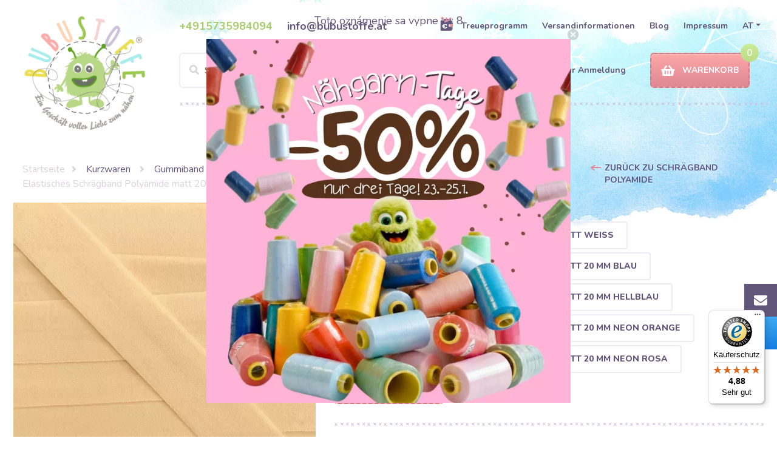

--- FILE ---
content_type: text/html; charset=UTF-8
request_url: https://www.bubustoffe.at/elastisches-schragband-polyamide-matt-20-mm-ecru
body_size: 212379
content:
<!DOCTYPE html>
<html lang="de-AT">
<head>
    <meta charset="utf-8">
    <base href="https://www.bubustoffe.at">

    <link href="https://www.googletagmanager.com/gtag/js?id=myappid" rel="preload" as="script">
    <link rel="dns-prefetch" href="https://www.googletagmanager.com/">

    <link rel="preconnect" href="https://www.bubustoffe.at">
    <link rel="preconnect" href="https://fonts.gstatic.com">
    <link rel="dns-prefetch" href="https://www.bubustoffe.at">
    <link rel="dns-prefetch" href="https://fonts.gstatic.com">
    <link rel="preload" href="bubulakovo/fonts/fa-solid-900.woff2" as="font" type="font/woff2" crossorigin>


        
                        <!-- Google Tag Manager -->
<script>(function(w,d,s,l,i){w[l]=w[l]||[];w[l].push({'gtm.start':
new Date().getTime(),event:'gtm.js'});var f=d.getElementsByTagName(s)[0],
j=d.createElement(s),dl=l!='dataLayer'?'&l='+l:'';j.async=true;j.src=
'https://www.googletagmanager.com/gtm.js?id='+i+dl;f.parentNode.insertBefore(j,f);
})(window,document,'script','dataLayer','GTM-NWVV49Z');</script>
<!-- End Google Tag Manager -->
            

     
                    <title>Elastisches Schrägband Polyamide matt 20 mm ecru | Bubustoffe.at</title>
            
            <meta name="description" content="Elastisches Schrägband Polyamide matt 20 mm ecru | Schrägband Polyamide | ✓ Sofort versandfertig ✓ Telefon  ✓ Versand von Waren">
    
            <meta name="keywords" content="">
    
            <meta property="og:title" content="Elastisches Schrägband Polyamide matt 20 mm ecru"/>
    
            <meta property="og:url" content="https://www.bubustoffe.at/elastisches-schragband-polyamide-matt-20-mm-ecru"/>
    
    
            <meta property="og:image" content="https://www.bubustoffe.at/storage/images/upload/placeholder.jpg"/>
        <meta property="og:image:width" content="1200"/>
        <meta property="og:image:height" content="630"/>
    
            <meta property="og:site_name" content="Bubustoffe.at"/>
    
            <meta property="og:description" content="Elastisches Schrägband Polyamide matt 20 mm ecru | Schrägband Polyamide | ✓ Sofort versandfertig ✓ Telefon  ✓ Versand von Waren"/>
    
            <meta name="twitter:card" content="summary" />
    
            <meta name="twitter:site" content="https://www.bubustoffe.at/elastisches-schragband-polyamide-matt-20-mm-ecru" />
    
            <meta name="twitter:title" content="Elastisches Schrägband Polyamide matt 20 mm ecru" />
    
            <meta name="twitter:description" content="Elastisches Schrägband Polyamide matt 20 mm ecru | Schrägband Polyamide | ✓ Sofort versandfertig ✓ Telefon  ✓ Versand von Waren" />
    
            <meta name="twitter:image" content="https://www.bubustoffe.at/storage/images/upload/placeholder.jpg" />
    
    
            
    <meta name="author" content="Lukáš Behro | Head Developer | www.magicmedia.store">
    <meta name="viewport" content="width=device-width, initial-scale=1, shrink-to-fit=no">
            <meta name="robots" content="index,follow">
    
        
            <link rel="shortcut icon" type="image/png" href="https://www.bubustoffe.at/storage/images/upload/1656000765e127ea93b0786e7d8717daad91d72446.png" sizes="32x32">
        
            <link rel="icon" type="image/x-icon" href="https://www.bubustoffe.at/storage/images/upload/1656000766e127ea93b0786e7d8717daad91d72446.png" />
                        <link rel="icon" type="image/png" href="https://www.bubustoffe.at/storage/images/upload/1656000765e127ea93b0786e7d8717daad91d72446.png" sizes="32x32">
                <link rel="icon" type="image/png" href="https://www.bubustoffe.at/storage/images/upload/1656000766e127ea93b0786e7d8717daad91d72446.png" sizes="16x16">
                            <link rel="canonical" href="https://www.bubustoffe.at/elastisches-schragband-polyamide-matt-20-mm-ecru">
                    
                            
                <link rel="alternate" href="https://www.bubulakovo.sk/lemovacia-guma-matna-20-mm-ecru" hreflang="sk-SK" />
                                                <link rel="alternate" href="https://www.bubulakovo.sk/lemovacia-guma-matna-20-mm-ecru" hreflang="x-default" />
                                    
                <link rel="alternate" href="https://www.bubulakovo.cz/lemovaci-guma-matna-20-mm-ecru" hreflang="cs-CZ" />
                                    
                <link rel="alternate" href="https://www.bubulakovo.hu/szegogumi-matt-20-mm-ecru" hreflang="hu-HU" />
                                    
                <link rel="alternate" href="https://www.bubustoffe.de/elastisches-schragband-polyamide-matt-20-mm-ecru" hreflang="de-DE" />
                                    
                <link rel="alternate" href="https://www.bubustoffe.at/elastisches-schragband-polyamide-matt-20-mm-ecru" hreflang="de-AT" />
                                    
                <link rel="alternate" href="https://www.bubufabrics.com/bias-binding-elastic-matt-20-mm-ecru" hreflang="en-US" />
                                    
                <link rel="alternate" href="https://www.bubutissus.fr/biais-elastique-mat-20-mm-ecru-1965" hreflang="fr-FR" />
                                    
                <link rel="alternate" href="https://www.bubutissus.be/biais-elastique-mat-20-mm-ecru-1965" hreflang="fr-BE" />
                                    
                <link rel="alternate" href="https://www.bubufabrics.ro/bias-binding-elastic-matt-20-mm-ecru" hreflang="ro" />
                                    
                <link rel="alternate" href="https://www.bubufabrics.it/elastico-per-bordatura-matt-20-mm-ecru-1015" hreflang="it" />
                                    
                <link rel="alternate" href="https://www.bubufabrics.hr/pasica-elasticna-matt-20-mm-ecru-1015" hreflang="hr" />
                                    
                <link rel="alternate" href="https://www.bubufabrics.si/posevna-elastika-matt-20-mm-ecru-1015" hreflang="si" />
                                    
                <link rel="alternate" href="https://www.bubufabrics.pl/guma-lamowkowa-matowa-20-mm-ecru-1015" hreflang="pl" />
                        
    <meta name="csrf-token" content="j4NdhgvqiNEpMyP3SGy8VKMrKnAO82heGs30yqZk">

                        <meta name="facebook-domain-verification" content="ps9fwlqsami6dozpwxmd3i6139x5k8" />

<script type='text/javascript'>
  window.smartlook||(function(d) {
    var o=smartlook=function(){ o.api.push(arguments)},h=d.getElementsByTagName('head')[0];
    var c=d.createElement('script');o.api=new Array();c.async=true;c.type='text/javascript';
    c.charset='utf-8';c.src='https://web-sdk.smartlook.com/recorder.js';h.appendChild(c);
    })(document);
    smartlook('init', '243723f5d6224e1658401c49828d396a8d66d7f7', { region: 'eu' });
</script>
            

    <style>
        /*!
 * Bootstrap v4.0.0 (https://getbootstrap.com)
 * Copyright 2011-2018 The Bootstrap Authors
 * Copyright 2011-2018 Twitter, Inc.
 * Licensed under MIT (https://github.com/twbs/bootstrap/blob/master/LICENSE)
 */:root{--blue:#007bff;--indigo:#6610f2;--purple:#6f42c1;--pink:#e83e8c;--red:#dc3545;--orange:#fd7e14;--yellow:#ffc107;--green:#28a745;--teal:#20c997;--cyan:#17a2b8;--white:#fff;--gray:#6c757d;--gray-dark:#343a40;--primary:#007bff;--secondary:#6c757d;--success:#28a745;--info:#17a2b8;--warning:#ffc107;--danger:#dc3545;--light:#f8f9fa;--dark:#343a40;--breakpoint-xs:0;--breakpoint-sm:576px;--breakpoint-md:768px;--breakpoint-lg:992px;--breakpoint-xl:1200px;--font-family-sans-serif:-apple-system,BlinkMacSystemFont,"Segoe UI",Roboto,"Helvetica Neue",Arial,sans-serif,"Apple Color Emoji","Segoe UI Emoji","Segoe UI Symbol";--font-family-monospace:SFMono-Regular,Menlo,Monaco,Consolas,"Liberation Mono","Courier New",monospace}*,::after,::before{box-sizing:border-box}html{font-family:sans-serif;line-height:1.15;-webkit-text-size-adjust:100%;-ms-text-size-adjust:100%;-ms-overflow-style:scrollbar;-webkit-tap-highlight-color:transparent}@-ms-viewport{width:device-width}article,aside,dialog,figcaption,figure,footer,header,hgroup,main,nav,section{display:block}body{margin:0;font-family:-apple-system,BlinkMacSystemFont,"Segoe UI",Roboto,"Helvetica Neue",Arial,sans-serif,"Apple Color Emoji","Segoe UI Emoji","Segoe UI Symbol";font-size:1rem;font-weight:400;line-height:1.5;color:#212529;text-align:left;background-color:#fff}[tabindex="-1"]:focus{outline:0!important}hr{box-sizing:content-box;height:0;overflow:visible}h1,h2,h3,h4,h5,h6{margin-top:0;margin-bottom:.5rem}p{margin-top:0;margin-bottom:1rem}abbr[data-original-title],abbr[title]{text-decoration:underline;-webkit-text-decoration:underline dotted;text-decoration:underline dotted;cursor:help;border-bottom:0}address{margin-bottom:1rem;font-style:normal;line-height:inherit}dl,ol,ul{margin-top:0;margin-bottom:1rem}ol ol,ol ul,ul ol,ul ul{margin-bottom:0}dt{font-weight:700}dd{margin-bottom:.5rem;margin-left:0}blockquote{margin:0 0 1rem}dfn{font-style:italic}b,strong{font-weight:bolder}small{font-size:80%}sub,sup{position:relative;font-size:75%;line-height:0;vertical-align:baseline}sub{bottom:-.25em}sup{top:-.5em}a{color:#007bff;text-decoration:none;background-color:transparent;-webkit-text-decoration-skip:objects}a:hover{color:#0056b3;text-decoration:underline}a:not([href]):not([tabindex]){color:inherit;text-decoration:none}a:not([href]):not([tabindex]):focus,a:not([href]):not([tabindex]):hover{color:inherit;text-decoration:none}a:not([href]):not([tabindex]):focus{outline:0}code,kbd,pre,samp{font-family:monospace,monospace;font-size:1em}pre{margin-top:0;margin-bottom:1rem;overflow:auto;-ms-overflow-style:scrollbar}figure{margin:0 0 1rem}img{vertical-align:middle;border-style:none}svg:not(:root){overflow:hidden}table{border-collapse:collapse}caption{padding-top:.75rem;padding-bottom:.75rem;color:#6c757d;text-align:left;caption-side:bottom}th{text-align:inherit}label{display:inline-block;margin-bottom:.5rem}button{border-radius:0}button:focus{outline:1px dotted;outline:5px auto -webkit-focus-ring-color}button,input,optgroup,select,textarea{margin:0;font-family:inherit;font-size:inherit;line-height:inherit}button,input{overflow:visible}button,select{text-transform:none}[type=reset],[type=submit],button,html [type=button]{-webkit-appearance:button}[type=button]::-moz-focus-inner,[type=reset]::-moz-focus-inner,[type=submit]::-moz-focus-inner,button::-moz-focus-inner{padding:0;border-style:none}input[type=checkbox],input[type=radio]{box-sizing:border-box;padding:0}input[type=date],input[type=datetime-local],input[type=month],input[type=time]{-webkit-appearance:listbox}textarea{overflow:auto;resize:vertical}fieldset{min-width:0;padding:0;margin:0;border:0}legend{display:block;width:100%;max-width:100%;padding:0;margin-bottom:.5rem;font-size:1.5rem;line-height:inherit;color:inherit;white-space:normal}progress{vertical-align:baseline}[type=number]::-webkit-inner-spin-button,[type=number]::-webkit-outer-spin-button{height:auto}[type=search]{outline-offset:-2px;-webkit-appearance:none}[type=search]::-webkit-search-cancel-button,[type=search]::-webkit-search-decoration{-webkit-appearance:none}::-webkit-file-upload-button{font:inherit;-webkit-appearance:button}output{display:inline-block}summary{display:list-item;cursor:pointer}template{display:none}[hidden]{display:none!important}.h1,.h2,.h3,.h4,.h5,.h6,h1,h2,h3,h4,h5,h6{margin-bottom:.5rem;font-family:inherit;font-weight:500;line-height:1.2;color:inherit}.h1,h1{font-size:2.5rem}.h2,h2{font-size:2rem}.h3,h3{font-size:1.75rem}.h4,h4{font-size:1.5rem}.h5,h5{font-size:1.25rem}.h6,h6{font-size:1rem}.lead{font-size:1.25rem;font-weight:300}.display-1{font-size:6rem;font-weight:300;line-height:1.2}.display-2{font-size:5.5rem;font-weight:300;line-height:1.2}.display-3{font-size:4.5rem;font-weight:300;line-height:1.2}.display-4{font-size:3.5rem;font-weight:300;line-height:1.2}hr{margin-top:1rem;margin-bottom:1rem;border:0;border-top:1px solid rgba(0,0,0,.1)}.small,small{font-size:80%;font-weight:400}.mark,mark{padding:.2em;background-color:#fcf8e3}.list-unstyled{padding-left:0;list-style:none}.list-inline{padding-left:0;list-style:none}.list-inline-item{display:inline-block}.list-inline-item:not(:last-child){margin-right:.5rem}.initialism{font-size:90%;text-transform:uppercase}.blockquote{margin-bottom:1rem;font-size:1.25rem}.blockquote-footer{display:block;font-size:80%;color:#6c757d}.blockquote-footer::before{content:"\2014 \00A0"}.img-fluid{max-width:100%;height:auto}.img-thumbnail{padding:.25rem;background-color:#fff;border:1px solid #dee2e6;border-radius:.25rem;max-width:100%;height:auto}.figure{display:inline-block}.figure-img{margin-bottom:.5rem;line-height:1}.figure-caption{font-size:90%;color:#6c757d}code,kbd,pre,samp{font-family:SFMono-Regular,Menlo,Monaco,Consolas,"Liberation Mono","Courier New",monospace}code{font-size:87.5%;color:#e83e8c;word-break:break-word}a>code{color:inherit}kbd{padding:.2rem .4rem;font-size:87.5%;color:#fff;background-color:#212529;border-radius:.2rem}kbd kbd{padding:0;font-size:100%;font-weight:700}pre{display:block;font-size:87.5%;color:#212529}pre code{font-size:inherit;color:inherit;word-break:normal}.pre-scrollable{max-height:340px;overflow-y:scroll}.container{width:100%;padding-right:15px;padding-left:15px;margin-right:auto;margin-left:auto}@media (min-width:576px){.container{max-width:540px}}@media (min-width:768px){.container{max-width:720px}}@media (min-width:992px){.container{max-width:960px}}@media (min-width:1200px){.container{max-width:1140px}}.container-fluid{width:100%;padding-right:15px;padding-left:15px;margin-right:auto;margin-left:auto}.row{display:-webkit-box;display:-ms-flexbox;display:flex;-ms-flex-wrap:wrap;flex-wrap:wrap;margin-right:-15px;margin-left:-15px}.no-gutters{margin-right:0;margin-left:0}.no-gutters>.col,.no-gutters>[class*=col-]{padding-right:0;padding-left:0}.col,.col-1,.col-10,.col-11,.col-12,.col-2,.col-3,.col-4,.col-5,.col-6,.col-7,.col-8,.col-9,.col-auto,.col-lg,.col-lg-1,.col-lg-10,.col-lg-11,.col-lg-12,.col-lg-2,.col-lg-3,.col-lg-4,.col-lg-5,.col-lg-6,.col-lg-7,.col-lg-8,.col-lg-9,.col-lg-auto,.col-md,.col-md-1,.col-md-10,.col-md-11,.col-md-12,.col-md-2,.col-md-3,.col-md-4,.col-md-5,.col-md-6,.col-md-7,.col-md-8,.col-md-9,.col-md-auto,.col-sm,.col-sm-1,.col-sm-10,.col-sm-11,.col-sm-12,.col-sm-2,.col-sm-3,.col-sm-4,.col-sm-5,.col-sm-6,.col-sm-7,.col-sm-8,.col-sm-9,.col-sm-auto,.col-xl,.col-xl-1,.col-xl-10,.col-xl-11,.col-xl-12,.col-xl-2,.col-xl-3,.col-xl-4,.col-xl-5,.col-xl-6,.col-xl-7,.col-xl-8,.col-xl-9,.col-xl-auto{position:relative;width:100%;min-height:1px;padding-right:15px;padding-left:15px}.col{-ms-flex-preferred-size:0;flex-basis:0;-webkit-box-flex:1;-ms-flex-positive:1;flex-grow:1;max-width:100%}.col-auto{-webkit-box-flex:0;-ms-flex:0 0 auto;flex:0 0 auto;width:auto;max-width:none}.col-1{-webkit-box-flex:0;-ms-flex:0 0 8.333333%;flex:0 0 8.333333%;max-width:8.333333%}.col-2{-webkit-box-flex:0;-ms-flex:0 0 16.666667%;flex:0 0 16.666667%;max-width:16.666667%}.col-3{-webkit-box-flex:0;-ms-flex:0 0 25%;flex:0 0 25%;max-width:25%}.col-4{-webkit-box-flex:0;-ms-flex:0 0 33.333333%;flex:0 0 33.333333%;max-width:33.333333%}.col-5{-webkit-box-flex:0;-ms-flex:0 0 41.666667%;flex:0 0 41.666667%;max-width:41.666667%}.col-6{-webkit-box-flex:0;-ms-flex:0 0 50%;flex:0 0 50%;max-width:50%}.col-7{-webkit-box-flex:0;-ms-flex:0 0 58.333333%;flex:0 0 58.333333%;max-width:58.333333%}.col-8{-webkit-box-flex:0;-ms-flex:0 0 66.666667%;flex:0 0 66.666667%;max-width:66.666667%}.col-9{-webkit-box-flex:0;-ms-flex:0 0 75%;flex:0 0 75%;max-width:75%}.col-10{-webkit-box-flex:0;-ms-flex:0 0 83.333333%;flex:0 0 83.333333%;max-width:83.333333%}.col-11{-webkit-box-flex:0;-ms-flex:0 0 91.666667%;flex:0 0 91.666667%;max-width:91.666667%}.col-12{-webkit-box-flex:0;-ms-flex:0 0 100%;flex:0 0 100%;max-width:100%}.order-first{-webkit-box-ordinal-group:0;-ms-flex-order:-1;order:-1}.order-last{-webkit-box-ordinal-group:14;-ms-flex-order:13;order:13}.order-0{-webkit-box-ordinal-group:1;-ms-flex-order:0;order:0}.order-1{-webkit-box-ordinal-group:2;-ms-flex-order:1;order:1}.order-2{-webkit-box-ordinal-group:3;-ms-flex-order:2;order:2}.order-3{-webkit-box-ordinal-group:4;-ms-flex-order:3;order:3}.order-4{-webkit-box-ordinal-group:5;-ms-flex-order:4;order:4}.order-5{-webkit-box-ordinal-group:6;-ms-flex-order:5;order:5}.order-6{-webkit-box-ordinal-group:7;-ms-flex-order:6;order:6}.order-7{-webkit-box-ordinal-group:8;-ms-flex-order:7;order:7}.order-8{-webkit-box-ordinal-group:9;-ms-flex-order:8;order:8}.order-9{-webkit-box-ordinal-group:10;-ms-flex-order:9;order:9}.order-10{-webkit-box-ordinal-group:11;-ms-flex-order:10;order:10}.order-11{-webkit-box-ordinal-group:12;-ms-flex-order:11;order:11}.order-12{-webkit-box-ordinal-group:13;-ms-flex-order:12;order:12}.offset-1{margin-left:8.333333%}.offset-2{margin-left:16.666667%}.offset-3{margin-left:25%}.offset-4{margin-left:33.333333%}.offset-5{margin-left:41.666667%}.offset-6{margin-left:50%}.offset-7{margin-left:58.333333%}.offset-8{margin-left:66.666667%}.offset-9{margin-left:75%}.offset-10{margin-left:83.333333%}.offset-11{margin-left:91.666667%}@media (min-width:576px){.col-sm{-ms-flex-preferred-size:0;flex-basis:0;-webkit-box-flex:1;-ms-flex-positive:1;flex-grow:1;max-width:100%}.col-sm-auto{-webkit-box-flex:0;-ms-flex:0 0 auto;flex:0 0 auto;width:auto;max-width:none}.col-sm-1{-webkit-box-flex:0;-ms-flex:0 0 8.333333%;flex:0 0 8.333333%;max-width:8.333333%}.col-sm-2{-webkit-box-flex:0;-ms-flex:0 0 16.666667%;flex:0 0 16.666667%;max-width:16.666667%}.col-sm-3{-webkit-box-flex:0;-ms-flex:0 0 25%;flex:0 0 25%;max-width:25%}.col-sm-4{-webkit-box-flex:0;-ms-flex:0 0 33.333333%;flex:0 0 33.333333%;max-width:33.333333%}.col-sm-5{-webkit-box-flex:0;-ms-flex:0 0 41.666667%;flex:0 0 41.666667%;max-width:41.666667%}.col-sm-6{-webkit-box-flex:0;-ms-flex:0 0 50%;flex:0 0 50%;max-width:50%}.col-sm-7{-webkit-box-flex:0;-ms-flex:0 0 58.333333%;flex:0 0 58.333333%;max-width:58.333333%}.col-sm-8{-webkit-box-flex:0;-ms-flex:0 0 66.666667%;flex:0 0 66.666667%;max-width:66.666667%}.col-sm-9{-webkit-box-flex:0;-ms-flex:0 0 75%;flex:0 0 75%;max-width:75%}.col-sm-10{-webkit-box-flex:0;-ms-flex:0 0 83.333333%;flex:0 0 83.333333%;max-width:83.333333%}.col-sm-11{-webkit-box-flex:0;-ms-flex:0 0 91.666667%;flex:0 0 91.666667%;max-width:91.666667%}.col-sm-12{-webkit-box-flex:0;-ms-flex:0 0 100%;flex:0 0 100%;max-width:100%}.order-sm-first{-webkit-box-ordinal-group:0;-ms-flex-order:-1;order:-1}.order-sm-last{-webkit-box-ordinal-group:14;-ms-flex-order:13;order:13}.order-sm-0{-webkit-box-ordinal-group:1;-ms-flex-order:0;order:0}.order-sm-1{-webkit-box-ordinal-group:2;-ms-flex-order:1;order:1}.order-sm-2{-webkit-box-ordinal-group:3;-ms-flex-order:2;order:2}.order-sm-3{-webkit-box-ordinal-group:4;-ms-flex-order:3;order:3}.order-sm-4{-webkit-box-ordinal-group:5;-ms-flex-order:4;order:4}.order-sm-5{-webkit-box-ordinal-group:6;-ms-flex-order:5;order:5}.order-sm-6{-webkit-box-ordinal-group:7;-ms-flex-order:6;order:6}.order-sm-7{-webkit-box-ordinal-group:8;-ms-flex-order:7;order:7}.order-sm-8{-webkit-box-ordinal-group:9;-ms-flex-order:8;order:8}.order-sm-9{-webkit-box-ordinal-group:10;-ms-flex-order:9;order:9}.order-sm-10{-webkit-box-ordinal-group:11;-ms-flex-order:10;order:10}.order-sm-11{-webkit-box-ordinal-group:12;-ms-flex-order:11;order:11}.order-sm-12{-webkit-box-ordinal-group:13;-ms-flex-order:12;order:12}.offset-sm-0{margin-left:0}.offset-sm-1{margin-left:8.333333%}.offset-sm-2{margin-left:16.666667%}.offset-sm-3{margin-left:25%}.offset-sm-4{margin-left:33.333333%}.offset-sm-5{margin-left:41.666667%}.offset-sm-6{margin-left:50%}.offset-sm-7{margin-left:58.333333%}.offset-sm-8{margin-left:66.666667%}.offset-sm-9{margin-left:75%}.offset-sm-10{margin-left:83.333333%}.offset-sm-11{margin-left:91.666667%}}@media (min-width:768px){.col-md{-ms-flex-preferred-size:0;flex-basis:0;-webkit-box-flex:1;-ms-flex-positive:1;flex-grow:1;max-width:100%}.col-md-auto{-webkit-box-flex:0;-ms-flex:0 0 auto;flex:0 0 auto;width:auto;max-width:none}.col-md-1{-webkit-box-flex:0;-ms-flex:0 0 8.333333%;flex:0 0 8.333333%;max-width:8.333333%}.col-md-2{-webkit-box-flex:0;-ms-flex:0 0 16.666667%;flex:0 0 16.666667%;max-width:16.666667%}.col-md-3{-webkit-box-flex:0;-ms-flex:0 0 25%;flex:0 0 25%;max-width:25%}.col-md-4{-webkit-box-flex:0;-ms-flex:0 0 33.333333%;flex:0 0 33.333333%;max-width:33.333333%}.col-md-5{-webkit-box-flex:0;-ms-flex:0 0 41.666667%;flex:0 0 41.666667%;max-width:41.666667%}.col-md-6{-webkit-box-flex:0;-ms-flex:0 0 50%;flex:0 0 50%;max-width:50%}.col-md-7{-webkit-box-flex:0;-ms-flex:0 0 58.333333%;flex:0 0 58.333333%;max-width:58.333333%}.col-md-8{-webkit-box-flex:0;-ms-flex:0 0 66.666667%;flex:0 0 66.666667%;max-width:66.666667%}.col-md-9{-webkit-box-flex:0;-ms-flex:0 0 75%;flex:0 0 75%;max-width:75%}.col-md-10{-webkit-box-flex:0;-ms-flex:0 0 83.333333%;flex:0 0 83.333333%;max-width:83.333333%}.col-md-11{-webkit-box-flex:0;-ms-flex:0 0 91.666667%;flex:0 0 91.666667%;max-width:91.666667%}.col-md-12{-webkit-box-flex:0;-ms-flex:0 0 100%;flex:0 0 100%;max-width:100%}.order-md-first{-webkit-box-ordinal-group:0;-ms-flex-order:-1;order:-1}.order-md-last{-webkit-box-ordinal-group:14;-ms-flex-order:13;order:13}.order-md-0{-webkit-box-ordinal-group:1;-ms-flex-order:0;order:0}.order-md-1{-webkit-box-ordinal-group:2;-ms-flex-order:1;order:1}.order-md-2{-webkit-box-ordinal-group:3;-ms-flex-order:2;order:2}.order-md-3{-webkit-box-ordinal-group:4;-ms-flex-order:3;order:3}.order-md-4{-webkit-box-ordinal-group:5;-ms-flex-order:4;order:4}.order-md-5{-webkit-box-ordinal-group:6;-ms-flex-order:5;order:5}.order-md-6{-webkit-box-ordinal-group:7;-ms-flex-order:6;order:6}.order-md-7{-webkit-box-ordinal-group:8;-ms-flex-order:7;order:7}.order-md-8{-webkit-box-ordinal-group:9;-ms-flex-order:8;order:8}.order-md-9{-webkit-box-ordinal-group:10;-ms-flex-order:9;order:9}.order-md-10{-webkit-box-ordinal-group:11;-ms-flex-order:10;order:10}.order-md-11{-webkit-box-ordinal-group:12;-ms-flex-order:11;order:11}.order-md-12{-webkit-box-ordinal-group:13;-ms-flex-order:12;order:12}.offset-md-0{margin-left:0}.offset-md-1{margin-left:8.333333%}.offset-md-2{margin-left:16.666667%}.offset-md-3{margin-left:25%}.offset-md-4{margin-left:33.333333%}.offset-md-5{margin-left:41.666667%}.offset-md-6{margin-left:50%}.offset-md-7{margin-left:58.333333%}.offset-md-8{margin-left:66.666667%}.offset-md-9{margin-left:75%}.offset-md-10{margin-left:83.333333%}.offset-md-11{margin-left:91.666667%}}@media (min-width:992px){.col-lg{-ms-flex-preferred-size:0;flex-basis:0;-webkit-box-flex:1;-ms-flex-positive:1;flex-grow:1;max-width:100%}.col-lg-auto{-webkit-box-flex:0;-ms-flex:0 0 auto;flex:0 0 auto;width:auto;max-width:none}.col-lg-1{-webkit-box-flex:0;-ms-flex:0 0 8.333333%;flex:0 0 8.333333%;max-width:8.333333%}.col-lg-2{-webkit-box-flex:0;-ms-flex:0 0 16.666667%;flex:0 0 16.666667%;max-width:16.666667%}.col-lg-3{-webkit-box-flex:0;-ms-flex:0 0 25%;flex:0 0 25%;max-width:25%}.col-lg-4{-webkit-box-flex:0;-ms-flex:0 0 33.333333%;flex:0 0 33.333333%;max-width:33.333333%}.col-lg-5{-webkit-box-flex:0;-ms-flex:0 0 41.666667%;flex:0 0 41.666667%;max-width:41.666667%}.col-lg-6{-webkit-box-flex:0;-ms-flex:0 0 50%;flex:0 0 50%;max-width:50%}.col-lg-7{-webkit-box-flex:0;-ms-flex:0 0 58.333333%;flex:0 0 58.333333%;max-width:58.333333%}.col-lg-8{-webkit-box-flex:0;-ms-flex:0 0 66.666667%;flex:0 0 66.666667%;max-width:66.666667%}.col-lg-9{-webkit-box-flex:0;-ms-flex:0 0 75%;flex:0 0 75%;max-width:75%}.col-lg-10{-webkit-box-flex:0;-ms-flex:0 0 83.333333%;flex:0 0 83.333333%;max-width:83.333333%}.col-lg-11{-webkit-box-flex:0;-ms-flex:0 0 91.666667%;flex:0 0 91.666667%;max-width:91.666667%}.col-lg-12{-webkit-box-flex:0;-ms-flex:0 0 100%;flex:0 0 100%;max-width:100%}.order-lg-first{-webkit-box-ordinal-group:0;-ms-flex-order:-1;order:-1}.order-lg-last{-webkit-box-ordinal-group:14;-ms-flex-order:13;order:13}.order-lg-0{-webkit-box-ordinal-group:1;-ms-flex-order:0;order:0}.order-lg-1{-webkit-box-ordinal-group:2;-ms-flex-order:1;order:1}.order-lg-2{-webkit-box-ordinal-group:3;-ms-flex-order:2;order:2}.order-lg-3{-webkit-box-ordinal-group:4;-ms-flex-order:3;order:3}.order-lg-4{-webkit-box-ordinal-group:5;-ms-flex-order:4;order:4}.order-lg-5{-webkit-box-ordinal-group:6;-ms-flex-order:5;order:5}.order-lg-6{-webkit-box-ordinal-group:7;-ms-flex-order:6;order:6}.order-lg-7{-webkit-box-ordinal-group:8;-ms-flex-order:7;order:7}.order-lg-8{-webkit-box-ordinal-group:9;-ms-flex-order:8;order:8}.order-lg-9{-webkit-box-ordinal-group:10;-ms-flex-order:9;order:9}.order-lg-10{-webkit-box-ordinal-group:11;-ms-flex-order:10;order:10}.order-lg-11{-webkit-box-ordinal-group:12;-ms-flex-order:11;order:11}.order-lg-12{-webkit-box-ordinal-group:13;-ms-flex-order:12;order:12}.offset-lg-0{margin-left:0}.offset-lg-1{margin-left:8.333333%}.offset-lg-2{margin-left:16.666667%}.offset-lg-3{margin-left:25%}.offset-lg-4{margin-left:33.333333%}.offset-lg-5{margin-left:41.666667%}.offset-lg-6{margin-left:50%}.offset-lg-7{margin-left:58.333333%}.offset-lg-8{margin-left:66.666667%}.offset-lg-9{margin-left:75%}.offset-lg-10{margin-left:83.333333%}.offset-lg-11{margin-left:91.666667%}}@media (min-width:1200px){.col-xl{-ms-flex-preferred-size:0;flex-basis:0;-webkit-box-flex:1;-ms-flex-positive:1;flex-grow:1;max-width:100%}.col-xl-auto{-webkit-box-flex:0;-ms-flex:0 0 auto;flex:0 0 auto;width:auto;max-width:none}.col-xl-1{-webkit-box-flex:0;-ms-flex:0 0 8.333333%;flex:0 0 8.333333%;max-width:8.333333%}.col-xl-2{-webkit-box-flex:0;-ms-flex:0 0 16.666667%;flex:0 0 16.666667%;max-width:16.666667%}.col-xl-3{-webkit-box-flex:0;-ms-flex:0 0 25%;flex:0 0 25%;max-width:25%}.col-xl-4{-webkit-box-flex:0;-ms-flex:0 0 33.333333%;flex:0 0 33.333333%;max-width:33.333333%}.col-xl-5{-webkit-box-flex:0;-ms-flex:0 0 41.666667%;flex:0 0 41.666667%;max-width:41.666667%}.col-xl-6{-webkit-box-flex:0;-ms-flex:0 0 50%;flex:0 0 50%;max-width:50%}.col-xl-7{-webkit-box-flex:0;-ms-flex:0 0 58.333333%;flex:0 0 58.333333%;max-width:58.333333%}.col-xl-8{-webkit-box-flex:0;-ms-flex:0 0 66.666667%;flex:0 0 66.666667%;max-width:66.666667%}.col-xl-9{-webkit-box-flex:0;-ms-flex:0 0 75%;flex:0 0 75%;max-width:75%}.col-xl-10{-webkit-box-flex:0;-ms-flex:0 0 83.333333%;flex:0 0 83.333333%;max-width:83.333333%}.col-xl-11{-webkit-box-flex:0;-ms-flex:0 0 91.666667%;flex:0 0 91.666667%;max-width:91.666667%}.col-xl-12{-webkit-box-flex:0;-ms-flex:0 0 100%;flex:0 0 100%;max-width:100%}.order-xl-first{-webkit-box-ordinal-group:0;-ms-flex-order:-1;order:-1}.order-xl-last{-webkit-box-ordinal-group:14;-ms-flex-order:13;order:13}.order-xl-0{-webkit-box-ordinal-group:1;-ms-flex-order:0;order:0}.order-xl-1{-webkit-box-ordinal-group:2;-ms-flex-order:1;order:1}.order-xl-2{-webkit-box-ordinal-group:3;-ms-flex-order:2;order:2}.order-xl-3{-webkit-box-ordinal-group:4;-ms-flex-order:3;order:3}.order-xl-4{-webkit-box-ordinal-group:5;-ms-flex-order:4;order:4}.order-xl-5{-webkit-box-ordinal-group:6;-ms-flex-order:5;order:5}.order-xl-6{-webkit-box-ordinal-group:7;-ms-flex-order:6;order:6}.order-xl-7{-webkit-box-ordinal-group:8;-ms-flex-order:7;order:7}.order-xl-8{-webkit-box-ordinal-group:9;-ms-flex-order:8;order:8}.order-xl-9{-webkit-box-ordinal-group:10;-ms-flex-order:9;order:9}.order-xl-10{-webkit-box-ordinal-group:11;-ms-flex-order:10;order:10}.order-xl-11{-webkit-box-ordinal-group:12;-ms-flex-order:11;order:11}.order-xl-12{-webkit-box-ordinal-group:13;-ms-flex-order:12;order:12}.offset-xl-0{margin-left:0}.offset-xl-1{margin-left:8.333333%}.offset-xl-2{margin-left:16.666667%}.offset-xl-3{margin-left:25%}.offset-xl-4{margin-left:33.333333%}.offset-xl-5{margin-left:41.666667%}.offset-xl-6{margin-left:50%}.offset-xl-7{margin-left:58.333333%}.offset-xl-8{margin-left:66.666667%}.offset-xl-9{margin-left:75%}.offset-xl-10{margin-left:83.333333%}.offset-xl-11{margin-left:91.666667%}}.table{width:100%;max-width:100%;margin-bottom:1rem;background-color:transparent}.table td,.table th{padding:.75rem;vertical-align:top;border-top:1px solid #dee2e6}.table thead th{vertical-align:bottom;border-bottom:2px solid #dee2e6}.table tbody+tbody{border-top:2px solid #dee2e6}.table .table{background-color:#fff}.table-sm td,.table-sm th{padding:.3rem}.table-bordered{border:1px solid #dee2e6}.table-bordered td,.table-bordered th{border:1px solid #dee2e6}.table-bordered thead td,.table-bordered thead th{border-bottom-width:2px}.table-striped tbody tr:nth-of-type(odd){background-color:rgba(0,0,0,.05)}.table-hover tbody tr:hover{background-color:rgba(0,0,0,.075)}.table-primary,.table-primary>td,.table-primary>th{background-color:#b8daff}.table-hover .table-primary:hover{background-color:#9fcdff}.table-hover .table-primary:hover>td,.table-hover .table-primary:hover>th{background-color:#9fcdff}.table-secondary,.table-secondary>td,.table-secondary>th{background-color:#d6d8db}.table-hover .table-secondary:hover{background-color:#c8cbcf}.table-hover .table-secondary:hover>td,.table-hover .table-secondary:hover>th{background-color:#c8cbcf}.table-success,.table-success>td,.table-success>th{background-color:#c3e6cb}.table-hover .table-success:hover{background-color:#b1dfbb}.table-hover .table-success:hover>td,.table-hover .table-success:hover>th{background-color:#b1dfbb}.table-info,.table-info>td,.table-info>th{background-color:#bee5eb}.table-hover .table-info:hover{background-color:#abdde5}.table-hover .table-info:hover>td,.table-hover .table-info:hover>th{background-color:#abdde5}.table-warning,.table-warning>td,.table-warning>th{background-color:#ffeeba}.table-hover .table-warning:hover{background-color:#ffe8a1}.table-hover .table-warning:hover>td,.table-hover .table-warning:hover>th{background-color:#ffe8a1}.table-danger,.table-danger>td,.table-danger>th{background-color:#f5c6cb}.table-hover .table-danger:hover{background-color:#f1b0b7}.table-hover .table-danger:hover>td,.table-hover .table-danger:hover>th{background-color:#f1b0b7}.table-light,.table-light>td,.table-light>th{background-color:#fdfdfe}.table-hover .table-light:hover{background-color:#ececf6}.table-hover .table-light:hover>td,.table-hover .table-light:hover>th{background-color:#ececf6}.table-dark,.table-dark>td,.table-dark>th{background-color:#c6c8ca}.table-hover .table-dark:hover{background-color:#b9bbbe}.table-hover .table-dark:hover>td,.table-hover .table-dark:hover>th{background-color:#b9bbbe}.table-active,.table-active>td,.table-active>th{background-color:rgba(0,0,0,.075)}.table-hover .table-active:hover{background-color:rgba(0,0,0,.075)}.table-hover .table-active:hover>td,.table-hover .table-active:hover>th{background-color:rgba(0,0,0,.075)}.table .thead-dark th{color:#fff;background-color:#212529;border-color:#32383e}.table .thead-light th{color:#495057;background-color:#e9ecef;border-color:#dee2e6}.table-dark{color:#fff;background-color:#212529}.table-dark td,.table-dark th,.table-dark thead th{border-color:#32383e}.table-dark.table-bordered{border:0}.table-dark.table-striped tbody tr:nth-of-type(odd){background-color:rgba(255,255,255,.05)}.table-dark.table-hover tbody tr:hover{background-color:rgba(255,255,255,.075)}@media (max-width:575.98px){.table-responsive-sm{display:block;width:100%;overflow-x:auto;-webkit-overflow-scrolling:touch;-ms-overflow-style:-ms-autohiding-scrollbar}.table-responsive-sm>.table-bordered{border:0}}@media (max-width:767.98px){.table-responsive-md{display:block;width:100%;overflow-x:auto;-webkit-overflow-scrolling:touch;-ms-overflow-style:-ms-autohiding-scrollbar}.table-responsive-md>.table-bordered{border:0}}@media (max-width:991.98px){.table-responsive-lg{display:block;width:100%;overflow-x:auto;-webkit-overflow-scrolling:touch;-ms-overflow-style:-ms-autohiding-scrollbar}.table-responsive-lg>.table-bordered{border:0}}@media (max-width:1199.98px){.table-responsive-xl{display:block;width:100%;overflow-x:auto;-webkit-overflow-scrolling:touch;-ms-overflow-style:-ms-autohiding-scrollbar}.table-responsive-xl>.table-bordered{border:0}}.table-responsive{display:block;width:100%;overflow-x:auto;-webkit-overflow-scrolling:touch;-ms-overflow-style:-ms-autohiding-scrollbar}.table-responsive>.table-bordered{border:0}.form-control{display:block;width:100%;padding:.375rem .75rem;font-size:1rem;line-height:1.5;color:#495057;background-color:#fff;background-clip:padding-box;border:1px solid #ced4da;border-radius:.25rem;transition:border-color .15s ease-in-out,box-shadow .15s ease-in-out}.form-control::-ms-expand{background-color:transparent;border:0}.form-control:focus{color:#495057;background-color:#fff;border-color:#80bdff;outline:0;box-shadow:0 0 0 .2rem rgba(0,123,255,.25)}.form-control::-webkit-input-placeholder{color:#6c757d;opacity:1}.form-control::-moz-placeholder{color:#6c757d;opacity:1}.form-control:-ms-input-placeholder{color:#6c757d;opacity:1}.form-control::-ms-input-placeholder{color:#6c757d;opacity:1}.form-control::placeholder{color:#6c757d;opacity:1}.form-control:disabled,.form-control[readonly]{background-color:#e9ecef;opacity:1}select.form-control:not([size]):not([multiple]){height:calc(2.25rem + 2px)}select.form-control:focus::-ms-value{color:#495057;background-color:#fff}.form-control-file,.form-control-range{display:block;width:100%}.col-form-label{padding-top:calc(.375rem + 1px);padding-bottom:calc(.375rem + 1px);margin-bottom:0;font-size:inherit;line-height:1.5}.col-form-label-lg{padding-top:calc(.5rem + 1px);padding-bottom:calc(.5rem + 1px);font-size:1.25rem;line-height:1.5}.col-form-label-sm{padding-top:calc(.25rem + 1px);padding-bottom:calc(.25rem + 1px);font-size:.875rem;line-height:1.5}.form-control-plaintext{display:block;width:100%;padding-top:.375rem;padding-bottom:.375rem;margin-bottom:0;line-height:1.5;background-color:transparent;border:solid transparent;border-width:1px 0}.form-control-plaintext.form-control-lg,.form-control-plaintext.form-control-sm,.input-group-lg>.form-control-plaintext.form-control,.input-group-lg>.input-group-append>.form-control-plaintext.btn,.input-group-lg>.input-group-append>.form-control-plaintext.input-group-text,.input-group-lg>.input-group-prepend>.form-control-plaintext.btn,.input-group-lg>.input-group-prepend>.form-control-plaintext.input-group-text,.input-group-sm>.form-control-plaintext.form-control,.input-group-sm>.input-group-append>.form-control-plaintext.btn,.input-group-sm>.input-group-append>.form-control-plaintext.input-group-text,.input-group-sm>.input-group-prepend>.form-control-plaintext.btn,.input-group-sm>.input-group-prepend>.form-control-plaintext.input-group-text{padding-right:0;padding-left:0}.form-control-sm,.input-group-sm>.form-control,.input-group-sm>.input-group-append>.btn,.input-group-sm>.input-group-append>.input-group-text,.input-group-sm>.input-group-prepend>.btn,.input-group-sm>.input-group-prepend>.input-group-text{padding:.25rem .5rem;font-size:.875rem;line-height:1.5;border-radius:.2rem}.input-group-sm>.input-group-append>select.btn:not([size]):not([multiple]),.input-group-sm>.input-group-append>select.input-group-text:not([size]):not([multiple]),.input-group-sm>.input-group-prepend>select.btn:not([size]):not([multiple]),.input-group-sm>.input-group-prepend>select.input-group-text:not([size]):not([multiple]),.input-group-sm>select.form-control:not([size]):not([multiple]),select.form-control-sm:not([size]):not([multiple]){height:calc(1.8125rem + 2px)}.form-control-lg,.input-group-lg>.form-control,.input-group-lg>.input-group-append>.btn,.input-group-lg>.input-group-append>.input-group-text,.input-group-lg>.input-group-prepend>.btn,.input-group-lg>.input-group-prepend>.input-group-text{padding:.5rem 1rem;font-size:1.25rem;line-height:1.5;border-radius:.3rem}.input-group-lg>.input-group-append>select.btn:not([size]):not([multiple]),.input-group-lg>.input-group-append>select.input-group-text:not([size]):not([multiple]),.input-group-lg>.input-group-prepend>select.btn:not([size]):not([multiple]),.input-group-lg>.input-group-prepend>select.input-group-text:not([size]):not([multiple]),.input-group-lg>select.form-control:not([size]):not([multiple]),select.form-control-lg:not([size]):not([multiple]){height:calc(2.875rem + 2px)}.form-group{margin-bottom:1rem}.form-text{display:block;margin-top:.25rem}.form-row{display:-webkit-box;display:-ms-flexbox;display:flex;-ms-flex-wrap:wrap;flex-wrap:wrap;margin-right:-5px;margin-left:-5px}.form-row>.col,.form-row>[class*=col-]{padding-right:5px;padding-left:5px}.form-check{position:relative;display:block;padding-left:1.25rem}.form-check-input{position:absolute;margin-top:.3rem;margin-left:-1.25rem}.form-check-input:disabled~.form-check-label{color:#6c757d}.form-check-label{margin-bottom:0}.form-check-inline{display:-webkit-inline-box;display:-ms-inline-flexbox;display:inline-flex;-webkit-box-align:center;-ms-flex-align:center;align-items:center;padding-left:0;margin-right:.75rem}.form-check-inline .form-check-input{position:static;margin-top:0;margin-right:.3125rem;margin-left:0}.valid-feedback{display:none;width:100%;margin-top:.25rem;font-size:80%;color:#28a745}.valid-tooltip{position:absolute;top:100%;z-index:5;display:none;max-width:100%;padding:.5rem;margin-top:.1rem;font-size:.875rem;line-height:1;color:#fff;background-color:rgba(40,167,69,.8);border-radius:.2rem}.custom-select.is-valid,.form-control.is-valid,.was-validated .custom-select:valid,.was-validated .form-control:valid{border-color:#28a745}.custom-select.is-valid:focus,.form-control.is-valid:focus,.was-validated .custom-select:valid:focus,.was-validated .form-control:valid:focus{border-color:#28a745;box-shadow:0 0 0 .2rem rgba(40,167,69,.25)}.custom-select.is-valid~.valid-feedback,.custom-select.is-valid~.valid-tooltip,.form-control.is-valid~.valid-feedback,.form-control.is-valid~.valid-tooltip,.was-validated .custom-select:valid~.valid-feedback,.was-validated .custom-select:valid~.valid-tooltip,.was-validated .form-control:valid~.valid-feedback,.was-validated .form-control:valid~.valid-tooltip{display:block}.form-check-input.is-valid~.form-check-label,.was-validated .form-check-input:valid~.form-check-label{color:#28a745}.form-check-input.is-valid~.valid-feedback,.form-check-input.is-valid~.valid-tooltip,.was-validated .form-check-input:valid~.valid-feedback,.was-validated .form-check-input:valid~.valid-tooltip{display:block}.custom-control-input.is-valid~.custom-control-label,.was-validated .custom-control-input:valid~.custom-control-label{color:#28a745}.custom-control-input.is-valid~.custom-control-label::before,.was-validated .custom-control-input:valid~.custom-control-label::before{background-color:#71dd8a}.custom-control-input.is-valid~.valid-feedback,.custom-control-input.is-valid~.valid-tooltip,.was-validated .custom-control-input:valid~.valid-feedback,.was-validated .custom-control-input:valid~.valid-tooltip{display:block}.custom-control-input.is-valid:checked~.custom-control-label::before,.was-validated .custom-control-input:valid:checked~.custom-control-label::before{background-color:#34ce57}.custom-control-input.is-valid:focus~.custom-control-label::before,.was-validated .custom-control-input:valid:focus~.custom-control-label::before{box-shadow:0 0 0 1px #fff,0 0 0 .2rem rgba(40,167,69,.25)}.custom-file-input.is-valid~.custom-file-label,.was-validated .custom-file-input:valid~.custom-file-label{border-color:#28a745}.custom-file-input.is-valid~.custom-file-label::before,.was-validated .custom-file-input:valid~.custom-file-label::before{border-color:inherit}.custom-file-input.is-valid~.valid-feedback,.custom-file-input.is-valid~.valid-tooltip,.was-validated .custom-file-input:valid~.valid-feedback,.was-validated .custom-file-input:valid~.valid-tooltip{display:block}.custom-file-input.is-valid:focus~.custom-file-label,.was-validated .custom-file-input:valid:focus~.custom-file-label{box-shadow:0 0 0 .2rem rgba(40,167,69,.25)}.invalid-feedback{display:none;width:100%;margin-top:.25rem;font-size:80%;color:#dc3545}.invalid-tooltip{position:absolute;top:100%;z-index:5;display:none;max-width:100%;padding:.5rem;margin-top:.1rem;font-size:.875rem;line-height:1;color:#fff;background-color:rgba(220,53,69,.8);border-radius:.2rem}.custom-select.is-invalid,.form-control.is-invalid,.was-validated .custom-select:invalid,.was-validated .form-control:invalid{border-color:#dc3545}.custom-select.is-invalid:focus,.form-control.is-invalid:focus,.was-validated .custom-select:invalid:focus,.was-validated .form-control:invalid:focus{border-color:#dc3545;box-shadow:0 0 0 .2rem rgba(220,53,69,.25)}.custom-select.is-invalid~.invalid-feedback,.custom-select.is-invalid~.invalid-tooltip,.form-control.is-invalid~.invalid-feedback,.form-control.is-invalid~.invalid-tooltip,.was-validated .custom-select:invalid~.invalid-feedback,.was-validated .custom-select:invalid~.invalid-tooltip,.was-validated .form-control:invalid~.invalid-feedback,.was-validated .form-control:invalid~.invalid-tooltip{display:block}.form-check-input.is-invalid~.form-check-label,.was-validated .form-check-input:invalid~.form-check-label{color:#dc3545}.form-check-input.is-invalid~.invalid-feedback,.form-check-input.is-invalid~.invalid-tooltip,.was-validated .form-check-input:invalid~.invalid-feedback,.was-validated .form-check-input:invalid~.invalid-tooltip{display:block}.custom-control-input.is-invalid~.custom-control-label,.was-validated .custom-control-input:invalid~.custom-control-label{color:#dc3545}.custom-control-input.is-invalid~.custom-control-label::before,.was-validated .custom-control-input:invalid~.custom-control-label::before{background-color:#efa2a9}.custom-control-input.is-invalid~.invalid-feedback,.custom-control-input.is-invalid~.invalid-tooltip,.was-validated .custom-control-input:invalid~.invalid-feedback,.was-validated .custom-control-input:invalid~.invalid-tooltip{display:block}.custom-control-input.is-invalid:checked~.custom-control-label::before,.was-validated .custom-control-input:invalid:checked~.custom-control-label::before{background-color:#e4606d}.custom-control-input.is-invalid:focus~.custom-control-label::before,.was-validated .custom-control-input:invalid:focus~.custom-control-label::before{box-shadow:0 0 0 1px #fff,0 0 0 .2rem rgba(220,53,69,.25)}.custom-file-input.is-invalid~.custom-file-label,.was-validated .custom-file-input:invalid~.custom-file-label{border-color:#dc3545}.custom-file-input.is-invalid~.custom-file-label::before,.was-validated .custom-file-input:invalid~.custom-file-label::before{border-color:inherit}.custom-file-input.is-invalid~.invalid-feedback,.custom-file-input.is-invalid~.invalid-tooltip,.was-validated .custom-file-input:invalid~.invalid-feedback,.was-validated .custom-file-input:invalid~.invalid-tooltip{display:block}.custom-file-input.is-invalid:focus~.custom-file-label,.was-validated .custom-file-input:invalid:focus~.custom-file-label{box-shadow:0 0 0 .2rem rgba(220,53,69,.25)}.form-inline{display:-webkit-box;display:-ms-flexbox;display:flex;-webkit-box-orient:horizontal;-webkit-box-direction:normal;-ms-flex-flow:row wrap;flex-flow:row wrap;-webkit-box-align:center;-ms-flex-align:center;align-items:center}.form-inline .form-check{width:100%}@media (min-width:576px){.form-inline label{display:-webkit-box;display:-ms-flexbox;display:flex;-webkit-box-align:center;-ms-flex-align:center;align-items:center;-webkit-box-pack:center;-ms-flex-pack:center;justify-content:center;margin-bottom:0}.form-inline .form-group{display:-webkit-box;display:-ms-flexbox;display:flex;-webkit-box-flex:0;-ms-flex:0 0 auto;flex:0 0 auto;-webkit-box-orient:horizontal;-webkit-box-direction:normal;-ms-flex-flow:row wrap;flex-flow:row wrap;-webkit-box-align:center;-ms-flex-align:center;align-items:center;margin-bottom:0}.form-inline .form-control{display:inline-block;width:auto;vertical-align:middle}.form-inline .form-control-plaintext{display:inline-block}.form-inline .input-group{width:auto}.form-inline .form-check{display:-webkit-box;display:-ms-flexbox;display:flex;-webkit-box-align:center;-ms-flex-align:center;align-items:center;-webkit-box-pack:center;-ms-flex-pack:center;justify-content:center;width:auto;padding-left:0}.form-inline .form-check-input{position:relative;margin-top:0;margin-right:.25rem;margin-left:0}.form-inline .custom-control{-webkit-box-align:center;-ms-flex-align:center;align-items:center;-webkit-box-pack:center;-ms-flex-pack:center;justify-content:center}.form-inline .custom-control-label{margin-bottom:0}}.btn{display:inline-block;font-weight:400;text-align:center;white-space:nowrap;vertical-align:middle;-webkit-user-select:none;-moz-user-select:none;-ms-user-select:none;user-select:none;border:1px solid transparent;padding:.375rem .75rem;font-size:1rem;line-height:1.5;border-radius:.25rem;transition:color .15s ease-in-out,background-color .15s ease-in-out,border-color .15s ease-in-out,box-shadow .15s ease-in-out}.btn:focus,.btn:hover{text-decoration:none}.btn.focus,.btn:focus{outline:0;box-shadow:0 0 0 .2rem rgba(0,123,255,.25)}.btn.disabled,.btn:disabled{opacity:.65}.btn:not(:disabled):not(.disabled){cursor:pointer}.btn:not(:disabled):not(.disabled).active,.btn:not(:disabled):not(.disabled):active{background-image:none}a.btn.disabled,fieldset:disabled a.btn{pointer-events:none}.btn-primary{color:#fff;background-color:#007bff;border-color:#007bff}.btn-primary:hover{color:#fff;background-color:#0069d9;border-color:#0062cc}.btn-primary.focus,.btn-primary:focus{box-shadow:0 0 0 .2rem rgba(0,123,255,.5)}.btn-primary.disabled,.btn-primary:disabled{color:#fff;background-color:#007bff;border-color:#007bff}.btn-primary:not(:disabled):not(.disabled).active,.btn-primary:not(:disabled):not(.disabled):active,.show>.btn-primary.dropdown-toggle{color:#fff;background-color:#0062cc;border-color:#005cbf}.btn-primary:not(:disabled):not(.disabled).active:focus,.btn-primary:not(:disabled):not(.disabled):active:focus,.show>.btn-primary.dropdown-toggle:focus{box-shadow:0 0 0 .2rem rgba(0,123,255,.5)}.btn-secondary{color:#fff;background-color:#6c757d;border-color:#6c757d}.btn-secondary:hover{color:#fff;background-color:#5a6268;border-color:#545b62}.btn-secondary.focus,.btn-secondary:focus{box-shadow:0 0 0 .2rem rgba(108,117,125,.5)}.btn-secondary.disabled,.btn-secondary:disabled{color:#fff;background-color:#6c757d;border-color:#6c757d}.btn-secondary:not(:disabled):not(.disabled).active,.btn-secondary:not(:disabled):not(.disabled):active,.show>.btn-secondary.dropdown-toggle{color:#fff;background-color:#545b62;border-color:#4e555b}.btn-secondary:not(:disabled):not(.disabled).active:focus,.btn-secondary:not(:disabled):not(.disabled):active:focus,.show>.btn-secondary.dropdown-toggle:focus{box-shadow:0 0 0 .2rem rgba(108,117,125,.5)}.btn-success{color:#fff;background-color:#28a745;border-color:#28a745}.btn-success:hover{color:#fff;background-color:#218838;border-color:#1e7e34}.btn-success.focus,.btn-success:focus{box-shadow:0 0 0 .2rem rgba(40,167,69,.5)}.btn-success.disabled,.btn-success:disabled{color:#fff;background-color:#28a745;border-color:#28a745}.btn-success:not(:disabled):not(.disabled).active,.btn-success:not(:disabled):not(.disabled):active,.show>.btn-success.dropdown-toggle{color:#fff;background-color:#1e7e34;border-color:#1c7430}.btn-success:not(:disabled):not(.disabled).active:focus,.btn-success:not(:disabled):not(.disabled):active:focus,.show>.btn-success.dropdown-toggle:focus{box-shadow:0 0 0 .2rem rgba(40,167,69,.5)}.btn-info{color:#fff;background-color:#17a2b8;border-color:#17a2b8}.btn-info:hover{color:#fff;background-color:#138496;border-color:#117a8b}.btn-info.focus,.btn-info:focus{box-shadow:0 0 0 .2rem rgba(23,162,184,.5)}.btn-info.disabled,.btn-info:disabled{color:#fff;background-color:#17a2b8;border-color:#17a2b8}.btn-info:not(:disabled):not(.disabled).active,.btn-info:not(:disabled):not(.disabled):active,.show>.btn-info.dropdown-toggle{color:#fff;background-color:#117a8b;border-color:#10707f}.btn-info:not(:disabled):not(.disabled).active:focus,.btn-info:not(:disabled):not(.disabled):active:focus,.show>.btn-info.dropdown-toggle:focus{box-shadow:0 0 0 .2rem rgba(23,162,184,.5)}.btn-warning{color:#212529;background-color:#ffc107;border-color:#ffc107}.btn-warning:hover{color:#212529;background-color:#e0a800;border-color:#d39e00}.btn-warning.focus,.btn-warning:focus{box-shadow:0 0 0 .2rem rgba(255,193,7,.5)}.btn-warning.disabled,.btn-warning:disabled{color:#212529;background-color:#ffc107;border-color:#ffc107}.btn-warning:not(:disabled):not(.disabled).active,.btn-warning:not(:disabled):not(.disabled):active,.show>.btn-warning.dropdown-toggle{color:#212529;background-color:#d39e00;border-color:#c69500}.btn-warning:not(:disabled):not(.disabled).active:focus,.btn-warning:not(:disabled):not(.disabled):active:focus,.show>.btn-warning.dropdown-toggle:focus{box-shadow:0 0 0 .2rem rgba(255,193,7,.5)}.btn-danger{color:#fff;background-color:#dc3545;border-color:#dc3545}.btn-danger:hover{color:#fff;background-color:#c82333;border-color:#bd2130}.btn-danger.focus,.btn-danger:focus{box-shadow:0 0 0 .2rem rgba(220,53,69,.5)}.btn-danger.disabled,.btn-danger:disabled{color:#fff;background-color:#dc3545;border-color:#dc3545}.btn-danger:not(:disabled):not(.disabled).active,.btn-danger:not(:disabled):not(.disabled):active,.show>.btn-danger.dropdown-toggle{color:#fff;background-color:#bd2130;border-color:#b21f2d}.btn-danger:not(:disabled):not(.disabled).active:focus,.btn-danger:not(:disabled):not(.disabled):active:focus,.show>.btn-danger.dropdown-toggle:focus{box-shadow:0 0 0 .2rem rgba(220,53,69,.5)}.btn-light{color:#212529;background-color:#f8f9fa;border-color:#f8f9fa}.btn-light:hover{color:#212529;background-color:#e2e6ea;border-color:#dae0e5}.btn-light.focus,.btn-light:focus{box-shadow:0 0 0 .2rem rgba(248,249,250,.5)}.btn-light.disabled,.btn-light:disabled{color:#212529;background-color:#f8f9fa;border-color:#f8f9fa}.btn-light:not(:disabled):not(.disabled).active,.btn-light:not(:disabled):not(.disabled):active,.show>.btn-light.dropdown-toggle{color:#212529;background-color:#dae0e5;border-color:#d3d9df}.btn-light:not(:disabled):not(.disabled).active:focus,.btn-light:not(:disabled):not(.disabled):active:focus,.show>.btn-light.dropdown-toggle:focus{box-shadow:0 0 0 .2rem rgba(248,249,250,.5)}.btn-dark{color:#fff;background-color:#343a40;border-color:#343a40}.btn-dark:hover{color:#fff;background-color:#23272b;border-color:#1d2124}.btn-dark.focus,.btn-dark:focus{box-shadow:0 0 0 .2rem rgba(52,58,64,.5)}.btn-dark.disabled,.btn-dark:disabled{color:#fff;background-color:#343a40;border-color:#343a40}.btn-dark:not(:disabled):not(.disabled).active,.btn-dark:not(:disabled):not(.disabled):active,.show>.btn-dark.dropdown-toggle{color:#fff;background-color:#1d2124;border-color:#171a1d}.btn-dark:not(:disabled):not(.disabled).active:focus,.btn-dark:not(:disabled):not(.disabled):active:focus,.show>.btn-dark.dropdown-toggle:focus{box-shadow:0 0 0 .2rem rgba(52,58,64,.5)}.btn-outline-primary{color:#007bff;background-color:transparent;background-image:none;border-color:#007bff}.btn-outline-primary:hover{color:#fff;background-color:#007bff;border-color:#007bff}.btn-outline-primary.focus,.btn-outline-primary:focus{box-shadow:0 0 0 .2rem rgba(0,123,255,.5)}.btn-outline-primary.disabled,.btn-outline-primary:disabled{color:#007bff;background-color:transparent}.btn-outline-primary:not(:disabled):not(.disabled).active,.btn-outline-primary:not(:disabled):not(.disabled):active,.show>.btn-outline-primary.dropdown-toggle{color:#fff;background-color:#007bff;border-color:#007bff}.btn-outline-primary:not(:disabled):not(.disabled).active:focus,.btn-outline-primary:not(:disabled):not(.disabled):active:focus,.show>.btn-outline-primary.dropdown-toggle:focus{box-shadow:0 0 0 .2rem rgba(0,123,255,.5)}.btn-outline-secondary{color:#6c757d;background-color:transparent;background-image:none;border-color:#6c757d}.btn-outline-secondary:hover{color:#fff;background-color:#6c757d;border-color:#6c757d}.btn-outline-secondary.focus,.btn-outline-secondary:focus{box-shadow:0 0 0 .2rem rgba(108,117,125,.5)}.btn-outline-secondary.disabled,.btn-outline-secondary:disabled{color:#6c757d;background-color:transparent}.btn-outline-secondary:not(:disabled):not(.disabled).active,.btn-outline-secondary:not(:disabled):not(.disabled):active,.show>.btn-outline-secondary.dropdown-toggle{color:#fff;background-color:#6c757d;border-color:#6c757d}.btn-outline-secondary:not(:disabled):not(.disabled).active:focus,.btn-outline-secondary:not(:disabled):not(.disabled):active:focus,.show>.btn-outline-secondary.dropdown-toggle:focus{box-shadow:0 0 0 .2rem rgba(108,117,125,.5)}.btn-outline-success{color:#28a745;background-color:transparent;background-image:none;border-color:#28a745}.btn-outline-success:hover{color:#fff;background-color:#28a745;border-color:#28a745}.btn-outline-success.focus,.btn-outline-success:focus{box-shadow:0 0 0 .2rem rgba(40,167,69,.5)}.btn-outline-success.disabled,.btn-outline-success:disabled{color:#28a745;background-color:transparent}.btn-outline-success:not(:disabled):not(.disabled).active,.btn-outline-success:not(:disabled):not(.disabled):active,.show>.btn-outline-success.dropdown-toggle{color:#fff;background-color:#28a745;border-color:#28a745}.btn-outline-success:not(:disabled):not(.disabled).active:focus,.btn-outline-success:not(:disabled):not(.disabled):active:focus,.show>.btn-outline-success.dropdown-toggle:focus{box-shadow:0 0 0 .2rem rgba(40,167,69,.5)}.btn-outline-info{color:#17a2b8;background-color:transparent;background-image:none;border-color:#17a2b8}.btn-outline-info:hover{color:#fff;background-color:#17a2b8;border-color:#17a2b8}.btn-outline-info.focus,.btn-outline-info:focus{box-shadow:0 0 0 .2rem rgba(23,162,184,.5)}.btn-outline-info.disabled,.btn-outline-info:disabled{color:#17a2b8;background-color:transparent}.btn-outline-info:not(:disabled):not(.disabled).active,.btn-outline-info:not(:disabled):not(.disabled):active,.show>.btn-outline-info.dropdown-toggle{color:#fff;background-color:#17a2b8;border-color:#17a2b8}.btn-outline-info:not(:disabled):not(.disabled).active:focus,.btn-outline-info:not(:disabled):not(.disabled):active:focus,.show>.btn-outline-info.dropdown-toggle:focus{box-shadow:0 0 0 .2rem rgba(23,162,184,.5)}.btn-outline-warning{color:#ffc107;background-color:transparent;background-image:none;border-color:#ffc107}.btn-outline-warning:hover{color:#212529;background-color:#ffc107;border-color:#ffc107}.btn-outline-warning.focus,.btn-outline-warning:focus{box-shadow:0 0 0 .2rem rgba(255,193,7,.5)}.btn-outline-warning.disabled,.btn-outline-warning:disabled{color:#ffc107;background-color:transparent}.btn-outline-warning:not(:disabled):not(.disabled).active,.btn-outline-warning:not(:disabled):not(.disabled):active,.show>.btn-outline-warning.dropdown-toggle{color:#212529;background-color:#ffc107;border-color:#ffc107}.btn-outline-warning:not(:disabled):not(.disabled).active:focus,.btn-outline-warning:not(:disabled):not(.disabled):active:focus,.show>.btn-outline-warning.dropdown-toggle:focus{box-shadow:0 0 0 .2rem rgba(255,193,7,.5)}.btn-outline-danger{color:#dc3545;background-color:transparent;background-image:none;border-color:#dc3545}.btn-outline-danger:hover{color:#fff;background-color:#dc3545;border-color:#dc3545}.btn-outline-danger.focus,.btn-outline-danger:focus{box-shadow:0 0 0 .2rem rgba(220,53,69,.5)}.btn-outline-danger.disabled,.btn-outline-danger:disabled{color:#dc3545;background-color:transparent}.btn-outline-danger:not(:disabled):not(.disabled).active,.btn-outline-danger:not(:disabled):not(.disabled):active,.show>.btn-outline-danger.dropdown-toggle{color:#fff;background-color:#dc3545;border-color:#dc3545}.btn-outline-danger:not(:disabled):not(.disabled).active:focus,.btn-outline-danger:not(:disabled):not(.disabled):active:focus,.show>.btn-outline-danger.dropdown-toggle:focus{box-shadow:0 0 0 .2rem rgba(220,53,69,.5)}.btn-outline-light{color:#f8f9fa;background-color:transparent;background-image:none;border-color:#f8f9fa}.btn-outline-light:hover{color:#212529;background-color:#f8f9fa;border-color:#f8f9fa}.btn-outline-light.focus,.btn-outline-light:focus{box-shadow:0 0 0 .2rem rgba(248,249,250,.5)}.btn-outline-light.disabled,.btn-outline-light:disabled{color:#f8f9fa;background-color:transparent}.btn-outline-light:not(:disabled):not(.disabled).active,.btn-outline-light:not(:disabled):not(.disabled):active,.show>.btn-outline-light.dropdown-toggle{color:#212529;background-color:#f8f9fa;border-color:#f8f9fa}.btn-outline-light:not(:disabled):not(.disabled).active:focus,.btn-outline-light:not(:disabled):not(.disabled):active:focus,.show>.btn-outline-light.dropdown-toggle:focus{box-shadow:0 0 0 .2rem rgba(248,249,250,.5)}.btn-outline-dark{color:#343a40;background-color:transparent;background-image:none;border-color:#343a40}.btn-outline-dark:hover{color:#fff;background-color:#343a40;border-color:#343a40}.btn-outline-dark.focus,.btn-outline-dark:focus{box-shadow:0 0 0 .2rem rgba(52,58,64,.5)}.btn-outline-dark.disabled,.btn-outline-dark:disabled{color:#343a40;background-color:transparent}.btn-outline-dark:not(:disabled):not(.disabled).active,.btn-outline-dark:not(:disabled):not(.disabled):active,.show>.btn-outline-dark.dropdown-toggle{color:#fff;background-color:#343a40;border-color:#343a40}.btn-outline-dark:not(:disabled):not(.disabled).active:focus,.btn-outline-dark:not(:disabled):not(.disabled):active:focus,.show>.btn-outline-dark.dropdown-toggle:focus{box-shadow:0 0 0 .2rem rgba(52,58,64,.5)}.btn-link{font-weight:400;color:#007bff;background-color:transparent}.btn-link:hover{color:#0056b3;text-decoration:underline;background-color:transparent;border-color:transparent}.btn-link.focus,.btn-link:focus{text-decoration:underline;border-color:transparent;box-shadow:none}.btn-link.disabled,.btn-link:disabled{color:#6c757d}.btn-group-lg>.btn,.btn-lg{padding:.5rem 1rem;font-size:1.25rem;line-height:1.5;border-radius:.3rem}.btn-group-sm>.btn,.btn-sm{padding:.25rem .5rem;font-size:.875rem;line-height:1.5;border-radius:.2rem}.btn-block{display:block;width:100%}.btn-block+.btn-block{margin-top:.5rem}input[type=button].btn-block,input[type=reset].btn-block,input[type=submit].btn-block{width:100%}.fade{opacity:0;transition:opacity .15s linear}.fade.show{opacity:1}.collapse{display:none}.collapse.show{display:block}tr.collapse.show{display:table-row}tbody.collapse.show{display:table-row-group}.collapsing{position:relative;height:0;overflow:hidden;transition:height .35s ease}.dropdown,.dropup{position:relative}.dropdown-toggle::after{display:inline-block;width:0;height:0;margin-left:.255em;vertical-align:.255em;content:"";border-top:.3em solid;border-right:.3em solid transparent;border-bottom:0;border-left:.3em solid transparent}.dropdown-toggle:empty::after{margin-left:0}.dropdown-menu{position:absolute;top:100%;left:0;z-index:1000;display:none;float:left;min-width:10rem;padding:.5rem 0;margin:.125rem 0 0;font-size:1rem;color:#212529;text-align:left;list-style:none;background-color:#fff;background-clip:padding-box;border:1px solid rgba(0,0,0,.15);border-radius:.25rem}.dropup .dropdown-menu{margin-top:0;margin-bottom:.125rem}.dropup .dropdown-toggle::after{display:inline-block;width:0;height:0;margin-left:.255em;vertical-align:.255em;content:"";border-top:0;border-right:.3em solid transparent;border-bottom:.3em solid;border-left:.3em solid transparent}.dropup .dropdown-toggle:empty::after{margin-left:0}.dropright .dropdown-menu{margin-top:0;margin-left:.125rem}.dropright .dropdown-toggle::after{display:inline-block;width:0;height:0;margin-left:.255em;vertical-align:.255em;content:"";border-top:.3em solid transparent;border-bottom:.3em solid transparent;border-left:.3em solid}.dropright .dropdown-toggle:empty::after{margin-left:0}.dropright .dropdown-toggle::after{vertical-align:0}.dropleft .dropdown-menu{margin-top:0;margin-right:.125rem}.dropleft .dropdown-toggle::after{display:inline-block;width:0;height:0;margin-left:.255em;vertical-align:.255em;content:""}.dropleft .dropdown-toggle::after{display:none}.dropleft .dropdown-toggle::before{display:inline-block;width:0;height:0;margin-right:.255em;vertical-align:.255em;content:"";border-top:.3em solid transparent;border-right:.3em solid;border-bottom:.3em solid transparent}.dropleft .dropdown-toggle:empty::after{margin-left:0}.dropleft .dropdown-toggle::before{vertical-align:0}.dropdown-divider{height:0;margin:.5rem 0;overflow:hidden;border-top:1px solid #e9ecef}.dropdown-item{display:block;width:100%;padding:.25rem 1.5rem;clear:both;font-weight:400;color:#212529;text-align:inherit;white-space:nowrap;background-color:transparent;border:0}.dropdown-item:focus,.dropdown-item:hover{color:#16181b;text-decoration:none;background-color:#f8f9fa}.dropdown-item.active,.dropdown-item:active{color:#fff;text-decoration:none;background-color:#007bff}.dropdown-item.disabled,.dropdown-item:disabled{color:#6c757d;background-color:transparent}.dropdown-menu.show{display:block}.dropdown-header{display:block;padding:.5rem 1.5rem;margin-bottom:0;font-size:.875rem;color:#6c757d;white-space:nowrap}.btn-group,.btn-group-vertical{position:relative;display:-webkit-inline-box;display:-ms-inline-flexbox;display:inline-flex;vertical-align:middle}.btn-group-vertical>.btn,.btn-group>.btn{position:relative;-webkit-box-flex:0;-ms-flex:0 1 auto;flex:0 1 auto}.btn-group-vertical>.btn:hover,.btn-group>.btn:hover{z-index:1}.btn-group-vertical>.btn.active,.btn-group-vertical>.btn:active,.btn-group-vertical>.btn:focus,.btn-group>.btn.active,.btn-group>.btn:active,.btn-group>.btn:focus{z-index:1}.btn-group .btn+.btn,.btn-group .btn+.btn-group,.btn-group .btn-group+.btn,.btn-group .btn-group+.btn-group,.btn-group-vertical .btn+.btn,.btn-group-vertical .btn+.btn-group,.btn-group-vertical .btn-group+.btn,.btn-group-vertical .btn-group+.btn-group{margin-left:-1px}.btn-toolbar{display:-webkit-box;display:-ms-flexbox;display:flex;-ms-flex-wrap:wrap;flex-wrap:wrap;-webkit-box-pack:start;-ms-flex-pack:start;justify-content:flex-start}.btn-toolbar .input-group{width:auto}.btn-group>.btn:first-child{margin-left:0}.btn-group>.btn-group:not(:last-child)>.btn,.btn-group>.btn:not(:last-child):not(.dropdown-toggle){border-top-right-radius:0;border-bottom-right-radius:0}.btn-group>.btn-group:not(:first-child)>.btn,.btn-group>.btn:not(:first-child){border-top-left-radius:0;border-bottom-left-radius:0}.dropdown-toggle-split{padding-right:.5625rem;padding-left:.5625rem}.dropdown-toggle-split::after{margin-left:0}.btn-group-sm>.btn+.dropdown-toggle-split,.btn-sm+.dropdown-toggle-split{padding-right:.375rem;padding-left:.375rem}.btn-group-lg>.btn+.dropdown-toggle-split,.btn-lg+.dropdown-toggle-split{padding-right:.75rem;padding-left:.75rem}.btn-group-vertical{-webkit-box-orient:vertical;-webkit-box-direction:normal;-ms-flex-direction:column;flex-direction:column;-webkit-box-align:start;-ms-flex-align:start;align-items:flex-start;-webkit-box-pack:center;-ms-flex-pack:center;justify-content:center}.btn-group-vertical .btn,.btn-group-vertical .btn-group{width:100%}.btn-group-vertical>.btn+.btn,.btn-group-vertical>.btn+.btn-group,.btn-group-vertical>.btn-group+.btn,.btn-group-vertical>.btn-group+.btn-group{margin-top:-1px;margin-left:0}.btn-group-vertical>.btn-group:not(:last-child)>.btn,.btn-group-vertical>.btn:not(:last-child):not(.dropdown-toggle){border-bottom-right-radius:0;border-bottom-left-radius:0}.btn-group-vertical>.btn-group:not(:first-child)>.btn,.btn-group-vertical>.btn:not(:first-child){border-top-left-radius:0;border-top-right-radius:0}.btn-group-toggle>.btn,.btn-group-toggle>.btn-group>.btn{margin-bottom:0}.btn-group-toggle>.btn input[type=checkbox],.btn-group-toggle>.btn input[type=radio],.btn-group-toggle>.btn-group>.btn input[type=checkbox],.btn-group-toggle>.btn-group>.btn input[type=radio]{position:absolute;clip:rect(0,0,0,0);pointer-events:none}.input-group{position:relative;display:-webkit-box;display:-ms-flexbox;display:flex;-ms-flex-wrap:wrap;flex-wrap:wrap;-webkit-box-align:stretch;-ms-flex-align:stretch;align-items:stretch;width:100%}.input-group>.custom-file,.input-group>.custom-select,.input-group>.form-control{position:relative;-webkit-box-flex:1;-ms-flex:1 1 auto;flex:1 1 auto;width:1%;margin-bottom:0}.input-group>.custom-file:focus,.input-group>.custom-select:focus,.input-group>.form-control:focus{z-index:3}.input-group>.custom-file+.custom-file,.input-group>.custom-file+.custom-select,.input-group>.custom-file+.form-control,.input-group>.custom-select+.custom-file,.input-group>.custom-select+.custom-select,.input-group>.custom-select+.form-control,.input-group>.form-control+.custom-file,.input-group>.form-control+.custom-select,.input-group>.form-control+.form-control{margin-left:-1px}.input-group>.custom-select:not(:last-child),.input-group>.form-control:not(:last-child){border-top-right-radius:0;border-bottom-right-radius:0}.input-group>.custom-select:not(:first-child),.input-group>.form-control:not(:first-child){border-top-left-radius:0;border-bottom-left-radius:0}.input-group>.custom-file{display:-webkit-box;display:-ms-flexbox;display:flex;-webkit-box-align:center;-ms-flex-align:center;align-items:center}.input-group>.custom-file:not(:last-child) .custom-file-label,.input-group>.custom-file:not(:last-child) .custom-file-label::before{border-top-right-radius:0;border-bottom-right-radius:0}.input-group>.custom-file:not(:first-child) .custom-file-label,.input-group>.custom-file:not(:first-child) .custom-file-label::before{border-top-left-radius:0;border-bottom-left-radius:0}.input-group-append,.input-group-prepend{display:-webkit-box;display:-ms-flexbox;display:flex}.input-group-append .btn,.input-group-prepend .btn{position:relative;z-index:2}.input-group-append .btn+.btn,.input-group-append .btn+.input-group-text,.input-group-append .input-group-text+.btn,.input-group-append .input-group-text+.input-group-text,.input-group-prepend .btn+.btn,.input-group-prepend .btn+.input-group-text,.input-group-prepend .input-group-text+.btn,.input-group-prepend .input-group-text+.input-group-text{margin-left:-1px}.input-group-prepend{margin-right:-1px}.input-group-append{margin-left:-1px}.input-group-text{display:-webkit-box;display:-ms-flexbox;display:flex;-webkit-box-align:center;-ms-flex-align:center;align-items:center;padding:.375rem .75rem;margin-bottom:0;font-size:1rem;font-weight:400;line-height:1.5;color:#495057;text-align:center;white-space:nowrap;background-color:#e9ecef;border:1px solid #ced4da;border-radius:.25rem}.input-group-text input[type=checkbox],.input-group-text input[type=radio]{margin-top:0}.input-group>.input-group-append:last-child>.btn:not(:last-child):not(.dropdown-toggle),.input-group>.input-group-append:last-child>.input-group-text:not(:last-child),.input-group>.input-group-append:not(:last-child)>.btn,.input-group>.input-group-append:not(:last-child)>.input-group-text,.input-group>.input-group-prepend>.btn,.input-group>.input-group-prepend>.input-group-text{border-top-right-radius:0;border-bottom-right-radius:0}.input-group>.input-group-append>.btn,.input-group>.input-group-append>.input-group-text,.input-group>.input-group-prepend:first-child>.btn:not(:first-child),.input-group>.input-group-prepend:first-child>.input-group-text:not(:first-child),.input-group>.input-group-prepend:not(:first-child)>.btn,.input-group>.input-group-prepend:not(:first-child)>.input-group-text{border-top-left-radius:0;border-bottom-left-radius:0}.custom-control{position:relative;display:block;min-height:1.5rem;padding-left:1.5rem}.custom-control-inline{display:-webkit-inline-box;display:-ms-inline-flexbox;display:inline-flex;margin-right:1rem}.custom-control-input{position:absolute;z-index:-1;opacity:0}.custom-control-input:checked~.custom-control-label::before{color:#fff;background-color:#007bff}.custom-control-input:focus~.custom-control-label::before{box-shadow:0 0 0 1px #fff,0 0 0 .2rem rgba(0,123,255,.25)}.custom-control-input:active~.custom-control-label::before{color:#fff;background-color:#b3d7ff}.custom-control-input:disabled~.custom-control-label{color:#6c757d}.custom-control-input:disabled~.custom-control-label::before{background-color:#e9ecef}.custom-control-label{margin-bottom:0}.custom-control-label::before{position:absolute;top:.25rem;left:0;display:block;width:1rem;height:1rem;pointer-events:none;content:"";-webkit-user-select:none;-moz-user-select:none;-ms-user-select:none;user-select:none;background-color:#dee2e6}.custom-control-label::after{position:absolute;top:.25rem;left:0;display:block;width:1rem;height:1rem;content:"";background-repeat:no-repeat;background-position:center center;background-size:50% 50%}.custom-checkbox .custom-control-label::before{border-radius:.25rem}.custom-checkbox .custom-control-input:checked~.custom-control-label::before{background-color:#007bff}.custom-checkbox .custom-control-input:checked~.custom-control-label::after{background-image:url("data:image/svg+xml;charset=utf8,%3Csvg xmlns='http://www.w3.org/2000/svg' viewBox='0 0 8 8'%3E%3Cpath fill='%23fff' d='M6.564.75l-3.59 3.612-1.538-1.55L0 4.26 2.974 7.25 8 2.193z'/%3E%3C/svg%3E")}.custom-checkbox .custom-control-input:indeterminate~.custom-control-label::before{background-color:#007bff}.custom-checkbox .custom-control-input:indeterminate~.custom-control-label::after{background-image:url("data:image/svg+xml;charset=utf8,%3Csvg xmlns='http://www.w3.org/2000/svg' viewBox='0 0 4 4'%3E%3Cpath stroke='%23fff' d='M0 2h4'/%3E%3C/svg%3E")}.custom-checkbox .custom-control-input:disabled:checked~.custom-control-label::before{background-color:rgba(0,123,255,.5)}.custom-checkbox .custom-control-input:disabled:indeterminate~.custom-control-label::before{background-color:rgba(0,123,255,.5)}.custom-radio .custom-control-label::before{border-radius:50%}.custom-radio .custom-control-input:checked~.custom-control-label::before{background-color:#007bff}.custom-radio .custom-control-input:checked~.custom-control-label::after{background-image:url("data:image/svg+xml;charset=utf8,%3Csvg xmlns='http://www.w3.org/2000/svg' viewBox='-4 -4 8 8'%3E%3Ccircle r='3' fill='%23fff'/%3E%3C/svg%3E")}.custom-radio .custom-control-input:disabled:checked~.custom-control-label::before{background-color:rgba(0,123,255,.5)}.custom-select{display:inline-block;width:100%;height:calc(2.25rem + 2px);padding:.375rem 1.75rem .375rem .75rem;line-height:1.5;color:#495057;vertical-align:middle;background:#fff url("data:image/svg+xml;charset=utf8,%3Csvg xmlns='http://www.w3.org/2000/svg' viewBox='0 0 4 5'%3E%3Cpath fill='%23343a40' d='M2 0L0 2h4zm0 5L0 3h4z'/%3E%3C/svg%3E") no-repeat right .75rem center;background-size:8px 10px;border:1px solid #ced4da;border-radius:.25rem;-webkit-appearance:none;-moz-appearance:none;appearance:none}.custom-select:focus{border-color:#80bdff;outline:0;box-shadow:inset 0 1px 2px rgba(0,0,0,.075),0 0 5px rgba(128,189,255,.5)}.custom-select:focus::-ms-value{color:#495057;background-color:#fff}.custom-select[multiple],.custom-select[size]:not([size="1"]){height:auto;padding-right:.75rem;background-image:none}.custom-select:disabled{color:#6c757d;background-color:#e9ecef}.custom-select::-ms-expand{opacity:0}.custom-select-sm{height:calc(1.8125rem + 2px);padding-top:.375rem;padding-bottom:.375rem;font-size:75%}.custom-select-lg{height:calc(2.875rem + 2px);padding-top:.375rem;padding-bottom:.375rem;font-size:125%}.custom-file{position:relative;display:inline-block;width:100%;height:calc(2.25rem + 2px);margin-bottom:0}.custom-file-input{position:relative;z-index:2;width:100%;height:calc(2.25rem + 2px);margin:0;opacity:0}.custom-file-input:focus~.custom-file-control{border-color:#80bdff;box-shadow:0 0 0 .2rem rgba(0,123,255,.25)}.custom-file-input:focus~.custom-file-control::before{border-color:#80bdff}.custom-file-input:lang(en)~.custom-file-label::after{content:"Browse"}.custom-file-label{position:absolute;top:0;right:0;left:0;z-index:1;height:calc(2.25rem + 2px);padding:.375rem .75rem;line-height:1.5;color:#495057;background-color:#fff;border:1px solid #ced4da;border-radius:.25rem}.custom-file-label::after{position:absolute;top:0;right:0;bottom:0;z-index:3;display:block;height:calc(calc(2.25rem + 2px) - 1px * 2);padding:.375rem .75rem;line-height:1.5;color:#495057;content:"Browse";background-color:#e9ecef;border-left:1px solid #ced4da;border-radius:0 .25rem .25rem 0}.nav{display:-webkit-box;display:-ms-flexbox;display:flex;-ms-flex-wrap:wrap;flex-wrap:wrap;padding-left:0;margin-bottom:0;list-style:none}.nav-link{display:block;padding:.5rem 1rem}.nav-link:focus,.nav-link:hover{text-decoration:none}.nav-link.disabled{color:#6c757d}.nav-tabs{border-bottom:1px solid #dee2e6}.nav-tabs .nav-item{margin-bottom:-1px}.nav-tabs .nav-link{border:1px solid transparent;border-top-left-radius:.25rem;border-top-right-radius:.25rem}.nav-tabs .nav-link:focus,.nav-tabs .nav-link:hover{border-color:#e9ecef #e9ecef #dee2e6}.nav-tabs .nav-link.disabled{color:#6c757d;background-color:transparent;border-color:transparent}.nav-tabs .nav-item.show .nav-link,.nav-tabs .nav-link.active{color:#495057;background-color:#fff;border-color:#dee2e6 #dee2e6 #fff}.nav-tabs .dropdown-menu{margin-top:-1px;border-top-left-radius:0;border-top-right-radius:0}.nav-pills .nav-link{border-radius:.25rem}.nav-pills .nav-link.active,.nav-pills .show>.nav-link{color:#fff;background-color:#007bff}.nav-fill .nav-item{-webkit-box-flex:1;-ms-flex:1 1 auto;flex:1 1 auto;text-align:center}.nav-justified .nav-item{-ms-flex-preferred-size:0;flex-basis:0;-webkit-box-flex:1;-ms-flex-positive:1;flex-grow:1;text-align:center}.tab-content>.tab-pane{display:none}.tab-content>.active{display:block}.navbar{position:relative;display:-webkit-box;display:-ms-flexbox;display:flex;-ms-flex-wrap:wrap;flex-wrap:wrap;-webkit-box-align:center;-ms-flex-align:center;align-items:center;-webkit-box-pack:justify;-ms-flex-pack:justify;justify-content:space-between;padding:.5rem 1rem}.navbar>.container,.navbar>.container-fluid{display:-webkit-box;display:-ms-flexbox;display:flex;-ms-flex-wrap:wrap;flex-wrap:wrap;-webkit-box-align:center;-ms-flex-align:center;align-items:center;-webkit-box-pack:justify;-ms-flex-pack:justify;justify-content:space-between}.navbar-brand{display:inline-block;padding-top:.3125rem;padding-bottom:.3125rem;margin-right:1rem;font-size:1.25rem;line-height:inherit;white-space:nowrap}.navbar-brand:focus,.navbar-brand:hover{text-decoration:none}.navbar-nav{display:-webkit-box;display:-ms-flexbox;display:flex;-webkit-box-orient:vertical;-webkit-box-direction:normal;-ms-flex-direction:column;flex-direction:column;padding-left:0;margin-bottom:0;list-style:none}.navbar-nav .nav-link{padding-right:0;padding-left:0}.navbar-nav .dropdown-menu{position:static;float:none}.navbar-text{display:inline-block;padding-top:.5rem;padding-bottom:.5rem}.navbar-collapse{-ms-flex-preferred-size:100%;flex-basis:100%;-webkit-box-flex:1;-ms-flex-positive:1;flex-grow:1;-webkit-box-align:center;-ms-flex-align:center;align-items:center}.navbar-toggler{padding:.25rem .75rem;font-size:1.25rem;line-height:1;background-color:transparent;border:1px solid transparent;border-radius:.25rem}.navbar-toggler:focus,.navbar-toggler:hover{text-decoration:none}.navbar-toggler:not(:disabled):not(.disabled){cursor:pointer}.navbar-toggler-icon{display:inline-block;width:1.5em;height:1.5em;vertical-align:middle;content:"";background:no-repeat center center;background-size:100% 100%}@media (max-width:575.98px){.navbar-expand-sm>.container,.navbar-expand-sm>.container-fluid{padding-right:0;padding-left:0}}@media (min-width:576px){.navbar-expand-sm{-webkit-box-orient:horizontal;-webkit-box-direction:normal;-ms-flex-flow:row nowrap;flex-flow:row nowrap;-webkit-box-pack:start;-ms-flex-pack:start;justify-content:flex-start}.navbar-expand-sm .navbar-nav{-webkit-box-orient:horizontal;-webkit-box-direction:normal;-ms-flex-direction:row;flex-direction:row}.navbar-expand-sm .navbar-nav .dropdown-menu{position:absolute}.navbar-expand-sm .navbar-nav .dropdown-menu-right{right:0;left:auto}.navbar-expand-sm .navbar-nav .nav-link{padding-right:.5rem;padding-left:.5rem}.navbar-expand-sm>.container,.navbar-expand-sm>.container-fluid{-ms-flex-wrap:nowrap;flex-wrap:nowrap}.navbar-expand-sm .navbar-collapse{display:-webkit-box!important;display:-ms-flexbox!important;display:flex!important;-ms-flex-preferred-size:auto;flex-basis:auto}.navbar-expand-sm .navbar-toggler{display:none}.navbar-expand-sm .dropup .dropdown-menu{top:auto;bottom:100%}}@media (max-width:767.98px){.navbar-expand-md>.container,.navbar-expand-md>.container-fluid{padding-right:0;padding-left:0}}@media (min-width:768px){.navbar-expand-md{-webkit-box-orient:horizontal;-webkit-box-direction:normal;-ms-flex-flow:row nowrap;flex-flow:row nowrap;-webkit-box-pack:start;-ms-flex-pack:start;justify-content:flex-start}.navbar-expand-md .navbar-nav{-webkit-box-orient:horizontal;-webkit-box-direction:normal;-ms-flex-direction:row;flex-direction:row}.navbar-expand-md .navbar-nav .dropdown-menu{position:absolute}.navbar-expand-md .navbar-nav .dropdown-menu-right{right:0;left:auto}.navbar-expand-md .navbar-nav .nav-link{padding-right:.5rem;padding-left:.5rem}.navbar-expand-md>.container,.navbar-expand-md>.container-fluid{-ms-flex-wrap:nowrap;flex-wrap:nowrap}.navbar-expand-md .navbar-collapse{display:-webkit-box!important;display:-ms-flexbox!important;display:flex!important;-ms-flex-preferred-size:auto;flex-basis:auto}.navbar-expand-md .navbar-toggler{display:none}.navbar-expand-md .dropup .dropdown-menu{top:auto;bottom:100%}}@media (max-width:991.98px){.navbar-expand-lg>.container,.navbar-expand-lg>.container-fluid{padding-right:0;padding-left:0}}@media (min-width:992px){.navbar-expand-lg{-webkit-box-orient:horizontal;-webkit-box-direction:normal;-ms-flex-flow:row nowrap;flex-flow:row nowrap;-webkit-box-pack:start;-ms-flex-pack:start;justify-content:flex-start}.navbar-expand-lg .navbar-nav{-webkit-box-orient:horizontal;-webkit-box-direction:normal;-ms-flex-direction:row;flex-direction:row}.navbar-expand-lg .navbar-nav .dropdown-menu{position:absolute}.navbar-expand-lg .navbar-nav .dropdown-menu-right{right:0;left:auto}.navbar-expand-lg .navbar-nav .nav-link{padding-right:.5rem;padding-left:.5rem}.navbar-expand-lg>.container,.navbar-expand-lg>.container-fluid{-ms-flex-wrap:nowrap;flex-wrap:nowrap}.navbar-expand-lg .navbar-collapse{display:-webkit-box!important;display:-ms-flexbox!important;display:flex!important;-ms-flex-preferred-size:auto;flex-basis:auto}.navbar-expand-lg .navbar-toggler{display:none}.navbar-expand-lg .dropup .dropdown-menu{top:auto;bottom:100%}}@media (max-width:1199.98px){.navbar-expand-xl>.container,.navbar-expand-xl>.container-fluid{padding-right:0;padding-left:0}}@media (min-width:1200px){.navbar-expand-xl{-webkit-box-orient:horizontal;-webkit-box-direction:normal;-ms-flex-flow:row nowrap;flex-flow:row nowrap;-webkit-box-pack:start;-ms-flex-pack:start;justify-content:flex-start}.navbar-expand-xl .navbar-nav{-webkit-box-orient:horizontal;-webkit-box-direction:normal;-ms-flex-direction:row;flex-direction:row}.navbar-expand-xl .navbar-nav .dropdown-menu{position:absolute}.navbar-expand-xl .navbar-nav .dropdown-menu-right{right:0;left:auto}.navbar-expand-xl .navbar-nav .nav-link{padding-right:.5rem;padding-left:.5rem}.navbar-expand-xl>.container,.navbar-expand-xl>.container-fluid{-ms-flex-wrap:nowrap;flex-wrap:nowrap}.navbar-expand-xl .navbar-collapse{display:-webkit-box!important;display:-ms-flexbox!important;display:flex!important;-ms-flex-preferred-size:auto;flex-basis:auto}.navbar-expand-xl .navbar-toggler{display:none}.navbar-expand-xl .dropup .dropdown-menu{top:auto;bottom:100%}}.navbar-expand{-webkit-box-orient:horizontal;-webkit-box-direction:normal;-ms-flex-flow:row nowrap;flex-flow:row nowrap;-webkit-box-pack:start;-ms-flex-pack:start;justify-content:flex-start}.navbar-expand>.container,.navbar-expand>.container-fluid{padding-right:0;padding-left:0}.navbar-expand .navbar-nav{-webkit-box-orient:horizontal;-webkit-box-direction:normal;-ms-flex-direction:row;flex-direction:row}.navbar-expand .navbar-nav .dropdown-menu{position:absolute}.navbar-expand .navbar-nav .dropdown-menu-right{right:0;left:auto}.navbar-expand .navbar-nav .nav-link{padding-right:.5rem;padding-left:.5rem}.navbar-expand>.container,.navbar-expand>.container-fluid{-ms-flex-wrap:nowrap;flex-wrap:nowrap}.navbar-expand .navbar-collapse{display:-webkit-box!important;display:-ms-flexbox!important;display:flex!important;-ms-flex-preferred-size:auto;flex-basis:auto}.navbar-expand .navbar-toggler{display:none}.navbar-expand .dropup .dropdown-menu{top:auto;bottom:100%}.navbar-light .navbar-brand{color:rgba(0,0,0,.9)}.navbar-light .navbar-brand:focus,.navbar-light .navbar-brand:hover{color:rgba(0,0,0,.9)}.navbar-light .navbar-nav .nav-link{color:rgba(0,0,0,.5)}.navbar-light .navbar-nav .nav-link:focus,.navbar-light .navbar-nav .nav-link:hover{color:rgba(0,0,0,.7)}.navbar-light .navbar-nav .nav-link.disabled{color:rgba(0,0,0,.3)}.navbar-light .navbar-nav .active>.nav-link,.navbar-light .navbar-nav .nav-link.active,.navbar-light .navbar-nav .nav-link.show,.navbar-light .navbar-nav .show>.nav-link{color:rgba(0,0,0,.9)}.navbar-light .navbar-toggler{color:rgba(0,0,0,.5);border-color:rgba(0,0,0,.1)}.navbar-light .navbar-toggler-icon{background-image:url("data:image/svg+xml;charset=utf8,%3Csvg viewBox='0 0 30 30' xmlns='http://www.w3.org/2000/svg'%3E%3Cpath stroke='rgba(0, 0, 0, 0.5)' stroke-width='2' stroke-linecap='round' stroke-miterlimit='10' d='M4 7h22M4 15h22M4 23h22'/%3E%3C/svg%3E")}.navbar-light .navbar-text{color:rgba(0,0,0,.5)}.navbar-light .navbar-text a{color:rgba(0,0,0,.9)}.navbar-light .navbar-text a:focus,.navbar-light .navbar-text a:hover{color:rgba(0,0,0,.9)}.navbar-dark .navbar-brand{color:#fff}.navbar-dark .navbar-brand:focus,.navbar-dark .navbar-brand:hover{color:#fff}.navbar-dark .navbar-nav .nav-link{color:rgba(255,255,255,.5)}.navbar-dark .navbar-nav .nav-link:focus,.navbar-dark .navbar-nav .nav-link:hover{color:rgba(255,255,255,.75)}.navbar-dark .navbar-nav .nav-link.disabled{color:rgba(255,255,255,.25)}.navbar-dark .navbar-nav .active>.nav-link,.navbar-dark .navbar-nav .nav-link.active,.navbar-dark .navbar-nav .nav-link.show,.navbar-dark .navbar-nav .show>.nav-link{color:#fff}.navbar-dark .navbar-toggler{color:rgba(255,255,255,.5);border-color:rgba(255,255,255,.1)}.navbar-dark .navbar-toggler-icon{background-image:url("data:image/svg+xml;charset=utf8,%3Csvg viewBox='0 0 30 30' xmlns='http://www.w3.org/2000/svg'%3E%3Cpath stroke='rgba(255, 255, 255, 0.5)' stroke-width='2' stroke-linecap='round' stroke-miterlimit='10' d='M4 7h22M4 15h22M4 23h22'/%3E%3C/svg%3E")}.navbar-dark .navbar-text{color:rgba(255,255,255,.5)}.navbar-dark .navbar-text a{color:#fff}.navbar-dark .navbar-text a:focus,.navbar-dark .navbar-text a:hover{color:#fff}.card{position:relative;display:-webkit-box;display:-ms-flexbox;display:flex;-webkit-box-orient:vertical;-webkit-box-direction:normal;-ms-flex-direction:column;flex-direction:column;min-width:0;word-wrap:break-word;background-color:#fff;background-clip:border-box;border:1px solid rgba(0,0,0,.125);border-radius:.25rem}.card>hr{margin-right:0;margin-left:0}.card>.list-group:first-child .list-group-item:first-child{border-top-left-radius:.25rem;border-top-right-radius:.25rem}.card>.list-group:last-child .list-group-item:last-child{border-bottom-right-radius:.25rem;border-bottom-left-radius:.25rem}.card-body{-webkit-box-flex:1;-ms-flex:1 1 auto;flex:1 1 auto;padding:1.25rem}.card-title{margin-bottom:.75rem}.card-subtitle{margin-top:-.375rem;margin-bottom:0}.card-text:last-child{margin-bottom:0}.card-link:hover{text-decoration:none}.card-link+.card-link{margin-left:1.25rem}.card-header{padding:.75rem 1.25rem;margin-bottom:0;background-color:rgba(0,0,0,.03);border-bottom:1px solid rgba(0,0,0,.125)}.card-header:first-child{border-radius:calc(.25rem - 1px) calc(.25rem - 1px) 0 0}.card-header+.list-group .list-group-item:first-child{border-top:0}.card-footer{padding:.75rem 1.25rem;background-color:rgba(0,0,0,.03);border-top:1px solid rgba(0,0,0,.125)}.card-footer:last-child{border-radius:0 0 calc(.25rem - 1px) calc(.25rem - 1px)}.card-header-tabs{margin-right:-.625rem;margin-bottom:-.75rem;margin-left:-.625rem;border-bottom:0}.card-header-pills{margin-right:-.625rem;margin-left:-.625rem}.card-img-overlay{position:absolute;top:0;right:0;bottom:0;left:0;padding:1.25rem}.card-img{width:100%;border-radius:calc(.25rem - 1px)}.card-img-top{width:100%;border-top-left-radius:calc(.25rem - 1px);border-top-right-radius:calc(.25rem - 1px)}.card-img-bottom{width:100%;border-bottom-right-radius:calc(.25rem - 1px);border-bottom-left-radius:calc(.25rem - 1px)}.card-deck{display:-webkit-box;display:-ms-flexbox;display:flex;-webkit-box-orient:vertical;-webkit-box-direction:normal;-ms-flex-direction:column;flex-direction:column}.card-deck .card{margin-bottom:15px}@media (min-width:576px){.card-deck{-webkit-box-orient:horizontal;-webkit-box-direction:normal;-ms-flex-flow:row wrap;flex-flow:row wrap;margin-right:-15px;margin-left:-15px}.card-deck .card{display:-webkit-box;display:-ms-flexbox;display:flex;-webkit-box-flex:1;-ms-flex:1 0 0%;flex:1 0 0%;-webkit-box-orient:vertical;-webkit-box-direction:normal;-ms-flex-direction:column;flex-direction:column;margin-right:15px;margin-bottom:0;margin-left:15px}}.card-group{display:-webkit-box;display:-ms-flexbox;display:flex;-webkit-box-orient:vertical;-webkit-box-direction:normal;-ms-flex-direction:column;flex-direction:column}.card-group>.card{margin-bottom:15px}@media (min-width:576px){.card-group{-webkit-box-orient:horizontal;-webkit-box-direction:normal;-ms-flex-flow:row wrap;flex-flow:row wrap}.card-group>.card{-webkit-box-flex:1;-ms-flex:1 0 0%;flex:1 0 0%;margin-bottom:0}.card-group>.card+.card{margin-left:0;border-left:0}.card-group>.card:first-child{border-top-right-radius:0;border-bottom-right-radius:0}.card-group>.card:first-child .card-header,.card-group>.card:first-child .card-img-top{border-top-right-radius:0}.card-group>.card:first-child .card-footer,.card-group>.card:first-child .card-img-bottom{border-bottom-right-radius:0}.card-group>.card:last-child{border-top-left-radius:0;border-bottom-left-radius:0}.card-group>.card:last-child .card-header,.card-group>.card:last-child .card-img-top{border-top-left-radius:0}.card-group>.card:last-child .card-footer,.card-group>.card:last-child .card-img-bottom{border-bottom-left-radius:0}.card-group>.card:only-child{border-radius:.25rem}.card-group>.card:only-child .card-header,.card-group>.card:only-child .card-img-top{border-top-left-radius:.25rem;border-top-right-radius:.25rem}.card-group>.card:only-child .card-footer,.card-group>.card:only-child .card-img-bottom{border-bottom-right-radius:.25rem;border-bottom-left-radius:.25rem}.card-group>.card:not(:first-child):not(:last-child):not(:only-child){border-radius:0}.card-group>.card:not(:first-child):not(:last-child):not(:only-child) .card-footer,.card-group>.card:not(:first-child):not(:last-child):not(:only-child) .card-header,.card-group>.card:not(:first-child):not(:last-child):not(:only-child) .card-img-bottom,.card-group>.card:not(:first-child):not(:last-child):not(:only-child) .card-img-top{border-radius:0}}.card-columns .card{margin-bottom:.75rem}@media (min-width:576px){.card-columns{-webkit-column-count:3;-moz-column-count:3;column-count:3;-webkit-column-gap:1.25rem;-moz-column-gap:1.25rem;column-gap:1.25rem}.card-columns .card{display:inline-block;width:100%}}.breadcrumb{display:-webkit-box;display:-ms-flexbox;display:flex;-ms-flex-wrap:wrap;flex-wrap:wrap;padding:.75rem 1rem;margin-bottom:1rem;list-style:none;background-color:#e9ecef;border-radius:.25rem}.breadcrumb-item+.breadcrumb-item::before{display:inline-block;padding-right:.5rem;padding-left:.5rem;color:#6c757d;content:"/"}.breadcrumb-item+.breadcrumb-item:hover::before{text-decoration:underline}.breadcrumb-item+.breadcrumb-item:hover::before{text-decoration:none}.breadcrumb-item.active{color:#6c757d}.pagination{display:-webkit-box;display:-ms-flexbox;display:flex;padding-left:0;list-style:none;border-radius:.25rem}.page-link{position:relative;display:block;padding:.5rem .75rem;margin-left:-1px;line-height:1.25;color:#007bff;background-color:#fff;border:1px solid #dee2e6}.page-link:hover{color:#0056b3;text-decoration:none;background-color:#e9ecef;border-color:#dee2e6}.page-link:focus{z-index:2;outline:0;box-shadow:0 0 0 .2rem rgba(0,123,255,.25)}.page-link:not(:disabled):not(.disabled){cursor:pointer}.page-item:first-child .page-link{margin-left:0;border-top-left-radius:.25rem;border-bottom-left-radius:.25rem}.page-item:last-child .page-link{border-top-right-radius:.25rem;border-bottom-right-radius:.25rem}.page-item.active .page-link{z-index:1;color:#fff;background-color:#007bff;border-color:#007bff}.page-item.disabled .page-link{color:#6c757d;pointer-events:none;cursor:auto;background-color:#fff;border-color:#dee2e6}.pagination-lg .page-link{padding:.75rem 1.5rem;font-size:1.25rem;line-height:1.5}.pagination-lg .page-item:first-child .page-link{border-top-left-radius:.3rem;border-bottom-left-radius:.3rem}.pagination-lg .page-item:last-child .page-link{border-top-right-radius:.3rem;border-bottom-right-radius:.3rem}.pagination-sm .page-link{padding:.25rem .5rem;font-size:.875rem;line-height:1.5}.pagination-sm .page-item:first-child .page-link{border-top-left-radius:.2rem;border-bottom-left-radius:.2rem}.pagination-sm .page-item:last-child .page-link{border-top-right-radius:.2rem;border-bottom-right-radius:.2rem}.badge{display:inline-block;padding:.25em .4em;font-size:75%;font-weight:700;line-height:1;text-align:center;white-space:nowrap;vertical-align:baseline;border-radius:.25rem}.badge:empty{display:none}.btn .badge{position:relative;top:-1px}.badge-pill{padding-right:.6em;padding-left:.6em;border-radius:10rem}.badge-primary{color:#fff;background-color:#007bff}.badge-primary[href]:focus,.badge-primary[href]:hover{color:#fff;text-decoration:none;background-color:#0062cc}.badge-secondary{color:#fff;background-color:#6c757d}.badge-secondary[href]:focus,.badge-secondary[href]:hover{color:#fff;text-decoration:none;background-color:#545b62}.badge-success{color:#fff;background-color:#28a745}.badge-success[href]:focus,.badge-success[href]:hover{color:#fff;text-decoration:none;background-color:#1e7e34}.badge-info{color:#fff;background-color:#17a2b8}.badge-info[href]:focus,.badge-info[href]:hover{color:#fff;text-decoration:none;background-color:#117a8b}.badge-warning{color:#212529;background-color:#ffc107}.badge-warning[href]:focus,.badge-warning[href]:hover{color:#212529;text-decoration:none;background-color:#d39e00}.badge-danger{color:#fff;background-color:#dc3545}.badge-danger[href]:focus,.badge-danger[href]:hover{color:#fff;text-decoration:none;background-color:#bd2130}.badge-light{color:#212529;background-color:#f8f9fa}.badge-light[href]:focus,.badge-light[href]:hover{color:#212529;text-decoration:none;background-color:#dae0e5}.badge-dark{color:#fff;background-color:#343a40}.badge-dark[href]:focus,.badge-dark[href]:hover{color:#fff;text-decoration:none;background-color:#1d2124}.jumbotron{padding:2rem 1rem;margin-bottom:2rem;background-color:#e9ecef;border-radius:.3rem}@media (min-width:576px){.jumbotron{padding:4rem 2rem}}.jumbotron-fluid{padding-right:0;padding-left:0;border-radius:0}.alert{position:relative;padding:.75rem 1.25rem;margin-bottom:1rem;border:1px solid transparent;border-radius:.25rem}.alert-heading{color:inherit}.alert-link{font-weight:700}.alert-dismissible{padding-right:4rem}.alert-dismissible .close{position:absolute;top:0;right:0;padding:.75rem 1.25rem;color:inherit}.alert-primary{color:#004085;background-color:#cce5ff;border-color:#b8daff}.alert-primary hr{border-top-color:#9fcdff}.alert-primary .alert-link{color:#002752}.alert-secondary{color:#383d41;background-color:#e2e3e5;border-color:#d6d8db}.alert-secondary hr{border-top-color:#c8cbcf}.alert-secondary .alert-link{color:#202326}.alert-success{color:#155724;background-color:#d4edda;border-color:#c3e6cb}.alert-success hr{border-top-color:#b1dfbb}.alert-success .alert-link{color:#0b2e13}.alert-info{color:#0c5460;background-color:#d1ecf1;border-color:#bee5eb}.alert-info hr{border-top-color:#abdde5}.alert-info .alert-link{color:#062c33}.alert-warning{color:#856404;background-color:#fff3cd;border-color:#ffeeba}.alert-warning hr{border-top-color:#ffe8a1}.alert-warning .alert-link{color:#533f03}.alert-danger{color:#721c24;background-color:#f8d7da;border-color:#f5c6cb}.alert-danger hr{border-top-color:#f1b0b7}.alert-danger .alert-link{color:#491217}.alert-light{color:#818182;background-color:#fefefe;border-color:#fdfdfe}.alert-light hr{border-top-color:#ececf6}.alert-light .alert-link{color:#686868}.alert-dark{color:#1b1e21;background-color:#d6d8d9;border-color:#c6c8ca}.alert-dark hr{border-top-color:#b9bbbe}.alert-dark .alert-link{color:#040505}@-webkit-keyframes progress-bar-stripes{from{background-position:1rem 0}to{background-position:0 0}}@keyframes progress-bar-stripes{from{background-position:1rem 0}to{background-position:0 0}}.progress{display:-webkit-box;display:-ms-flexbox;display:flex;height:1rem;overflow:hidden;font-size:.75rem;background-color:#e9ecef;border-radius:.25rem}.progress-bar{display:-webkit-box;display:-ms-flexbox;display:flex;-webkit-box-orient:vertical;-webkit-box-direction:normal;-ms-flex-direction:column;flex-direction:column;-webkit-box-pack:center;-ms-flex-pack:center;justify-content:center;color:#fff;text-align:center;background-color:#007bff;transition:width .6s ease}.progress-bar-striped{background-image:linear-gradient(45deg,rgba(255,255,255,.15) 25%,transparent 25%,transparent 50%,rgba(255,255,255,.15) 50%,rgba(255,255,255,.15) 75%,transparent 75%,transparent);background-size:1rem 1rem}.progress-bar-animated{-webkit-animation:progress-bar-stripes 1s linear infinite;animation:progress-bar-stripes 1s linear infinite}.media{display:-webkit-box;display:-ms-flexbox;display:flex;-webkit-box-align:start;-ms-flex-align:start;align-items:flex-start}.media-body{-webkit-box-flex:1;-ms-flex:1;flex:1}.list-group{display:-webkit-box;display:-ms-flexbox;display:flex;-webkit-box-orient:vertical;-webkit-box-direction:normal;-ms-flex-direction:column;flex-direction:column;padding-left:0;margin-bottom:0}.list-group-item-action{width:100%;color:#495057;text-align:inherit}.list-group-item-action:focus,.list-group-item-action:hover{color:#495057;text-decoration:none;background-color:#f8f9fa}.list-group-item-action:active{color:#212529;background-color:#e9ecef}.list-group-item{position:relative;display:block;padding:.75rem 1.25rem;margin-bottom:-1px;background-color:#fff;border:1px solid rgba(0,0,0,.125)}.list-group-item:first-child{border-top-left-radius:.25rem;border-top-right-radius:.25rem}.list-group-item:last-child{margin-bottom:0;border-bottom-right-radius:.25rem;border-bottom-left-radius:.25rem}.list-group-item:focus,.list-group-item:hover{z-index:1;text-decoration:none}.list-group-item.disabled,.list-group-item:disabled{color:#6c757d;background-color:#fff}.list-group-item.active{z-index:2;color:#fff;background-color:#007bff;border-color:#007bff}.list-group-flush .list-group-item{border-right:0;border-left:0;border-radius:0}.list-group-flush:first-child .list-group-item:first-child{border-top:0}.list-group-flush:last-child .list-group-item:last-child{border-bottom:0}.list-group-item-primary{color:#004085;background-color:#b8daff}.list-group-item-primary.list-group-item-action:focus,.list-group-item-primary.list-group-item-action:hover{color:#004085;background-color:#9fcdff}.list-group-item-primary.list-group-item-action.active{color:#fff;background-color:#004085;border-color:#004085}.list-group-item-secondary{color:#383d41;background-color:#d6d8db}.list-group-item-secondary.list-group-item-action:focus,.list-group-item-secondary.list-group-item-action:hover{color:#383d41;background-color:#c8cbcf}.list-group-item-secondary.list-group-item-action.active{color:#fff;background-color:#383d41;border-color:#383d41}.list-group-item-success{color:#155724;background-color:#c3e6cb}.list-group-item-success.list-group-item-action:focus,.list-group-item-success.list-group-item-action:hover{color:#155724;background-color:#b1dfbb}.list-group-item-success.list-group-item-action.active{color:#fff;background-color:#155724;border-color:#155724}.list-group-item-info{color:#0c5460;background-color:#bee5eb}.list-group-item-info.list-group-item-action:focus,.list-group-item-info.list-group-item-action:hover{color:#0c5460;background-color:#abdde5}.list-group-item-info.list-group-item-action.active{color:#fff;background-color:#0c5460;border-color:#0c5460}.list-group-item-warning{color:#856404;background-color:#ffeeba}.list-group-item-warning.list-group-item-action:focus,.list-group-item-warning.list-group-item-action:hover{color:#856404;background-color:#ffe8a1}.list-group-item-warning.list-group-item-action.active{color:#fff;background-color:#856404;border-color:#856404}.list-group-item-danger{color:#721c24;background-color:#f5c6cb}.list-group-item-danger.list-group-item-action:focus,.list-group-item-danger.list-group-item-action:hover{color:#721c24;background-color:#f1b0b7}.list-group-item-danger.list-group-item-action.active{color:#fff;background-color:#721c24;border-color:#721c24}.list-group-item-light{color:#818182;background-color:#fdfdfe}.list-group-item-light.list-group-item-action:focus,.list-group-item-light.list-group-item-action:hover{color:#818182;background-color:#ececf6}.list-group-item-light.list-group-item-action.active{color:#fff;background-color:#818182;border-color:#818182}.list-group-item-dark{color:#1b1e21;background-color:#c6c8ca}.list-group-item-dark.list-group-item-action:focus,.list-group-item-dark.list-group-item-action:hover{color:#1b1e21;background-color:#b9bbbe}.list-group-item-dark.list-group-item-action.active{color:#fff;background-color:#1b1e21;border-color:#1b1e21}.close{float:right;font-size:1.5rem;font-weight:700;line-height:1;color:#000;text-shadow:0 1px 0 #fff;opacity:.5}.close:focus,.close:hover{color:#000;text-decoration:none;opacity:.75}.close:not(:disabled):not(.disabled){cursor:pointer}button.close{padding:0;background-color:transparent;border:0;-webkit-appearance:none}.modal-open{overflow:hidden}.modal{position:fixed;top:0;right:0;bottom:0;left:0;z-index:1050;display:none;overflow:hidden;outline:0}.modal-open .modal{overflow-x:hidden;overflow-y:auto}.modal-dialog{position:relative;width:auto;margin:.5rem;pointer-events:none}.modal.fade .modal-dialog{transition:-webkit-transform .3s ease-out;transition:transform .3s ease-out;transition:transform .3s ease-out,-webkit-transform .3s ease-out;-webkit-transform:translate(0,-25%);transform:translate(0,-25%)}.modal.show .modal-dialog{-webkit-transform:translate(0,0);transform:translate(0,0)}.modal-dialog-centered{display:-webkit-box;display:-ms-flexbox;display:flex;-webkit-box-align:center;-ms-flex-align:center;align-items:center;min-height:calc(100% - (.5rem * 2))}.modal-content{position:relative;display:-webkit-box;display:-ms-flexbox;display:flex;-webkit-box-orient:vertical;-webkit-box-direction:normal;-ms-flex-direction:column;flex-direction:column;width:100%;pointer-events:auto;background-color:#fff;background-clip:padding-box;border:1px solid rgba(0,0,0,.2);border-radius:.3rem;outline:0}.modal-backdrop{position:fixed;top:0;right:0;bottom:0;left:0;z-index:1040;background-color:#000}.modal-backdrop.fade{opacity:0}.modal-backdrop.show{opacity:.5}.modal-header{display:-webkit-box;display:-ms-flexbox;display:flex;-webkit-box-align:start;-ms-flex-align:start;align-items:flex-start;-webkit-box-pack:justify;-ms-flex-pack:justify;justify-content:space-between;padding:1rem;border-bottom:1px solid #e9ecef;border-top-left-radius:.3rem;border-top-right-radius:.3rem}.modal-header .close{padding:1rem;margin:-1rem -1rem -1rem auto}.modal-title{margin-bottom:0;line-height:1.5}.modal-body{position:relative;-webkit-box-flex:1;-ms-flex:1 1 auto;flex:1 1 auto;padding:1rem}.modal-footer{display:-webkit-box;display:-ms-flexbox;display:flex;-webkit-box-align:center;-ms-flex-align:center;align-items:center;-webkit-box-pack:end;-ms-flex-pack:end;justify-content:flex-end;padding:1rem;border-top:1px solid #e9ecef}.modal-footer>:not(:first-child){margin-left:.25rem}.modal-footer>:not(:last-child){margin-right:.25rem}.modal-scrollbar-measure{position:absolute;top:-9999px;width:50px;height:50px;overflow:scroll}@media (min-width:576px){.modal-dialog{max-width:500px;margin:1.75rem auto}.modal-dialog-centered{min-height:calc(100% - (1.75rem * 2))}.modal-sm{max-width:300px}}@media (min-width:992px){.modal-lg{max-width:800px}}.tooltip{position:absolute;z-index:1070;display:block;margin:0;font-family:-apple-system,BlinkMacSystemFont,"Segoe UI",Roboto,"Helvetica Neue",Arial,sans-serif,"Apple Color Emoji","Segoe UI Emoji","Segoe UI Symbol";font-style:normal;font-weight:400;line-height:1.5;text-align:left;text-align:start;text-decoration:none;text-shadow:none;text-transform:none;letter-spacing:normal;word-break:normal;word-spacing:normal;white-space:normal;line-break:auto;font-size:.875rem;word-wrap:break-word;opacity:0}.tooltip.show{opacity:.9}.tooltip .arrow{position:absolute;display:block;width:.8rem;height:.4rem}.tooltip .arrow::before{position:absolute;content:"";border-color:transparent;border-style:solid}.bs-tooltip-auto[x-placement^=top],.bs-tooltip-top{padding:.4rem 0}.bs-tooltip-auto[x-placement^=top] .arrow,.bs-tooltip-top .arrow{bottom:0}.bs-tooltip-auto[x-placement^=top] .arrow::before,.bs-tooltip-top .arrow::before{top:0;border-width:.4rem .4rem 0;border-top-color:#000}.bs-tooltip-auto[x-placement^=right],.bs-tooltip-right{padding:0 .4rem}.bs-tooltip-auto[x-placement^=right] .arrow,.bs-tooltip-right .arrow{left:0;width:.4rem;height:.8rem}.bs-tooltip-auto[x-placement^=right] .arrow::before,.bs-tooltip-right .arrow::before{right:0;border-width:.4rem .4rem .4rem 0;border-right-color:#000}.bs-tooltip-auto[x-placement^=bottom],.bs-tooltip-bottom{padding:.4rem 0}.bs-tooltip-auto[x-placement^=bottom] .arrow,.bs-tooltip-bottom .arrow{top:0}.bs-tooltip-auto[x-placement^=bottom] .arrow::before,.bs-tooltip-bottom .arrow::before{bottom:0;border-width:0 .4rem .4rem;border-bottom-color:#000}.bs-tooltip-auto[x-placement^=left],.bs-tooltip-left{padding:0 .4rem}.bs-tooltip-auto[x-placement^=left] .arrow,.bs-tooltip-left .arrow{right:0;width:.4rem;height:.8rem}.bs-tooltip-auto[x-placement^=left] .arrow::before,.bs-tooltip-left .arrow::before{left:0;border-width:.4rem 0 .4rem .4rem;border-left-color:#000}.tooltip-inner{max-width:200px;padding:.25rem .5rem;color:#fff;text-align:center;background-color:#000;border-radius:.25rem}.popover{position:absolute;top:0;left:0;z-index:1060;display:block;max-width:276px;font-family:-apple-system,BlinkMacSystemFont,"Segoe UI",Roboto,"Helvetica Neue",Arial,sans-serif,"Apple Color Emoji","Segoe UI Emoji","Segoe UI Symbol";font-style:normal;font-weight:400;line-height:1.5;text-align:left;text-align:start;text-decoration:none;text-shadow:none;text-transform:none;letter-spacing:normal;word-break:normal;word-spacing:normal;white-space:normal;line-break:auto;font-size:.875rem;word-wrap:break-word;background-color:#fff;background-clip:padding-box;border:1px solid rgba(0,0,0,.2);border-radius:.3rem}.popover .arrow{position:absolute;display:block;width:1rem;height:.5rem;margin:0 .3rem}.popover .arrow::after,.popover .arrow::before{position:absolute;display:block;content:"";border-color:transparent;border-style:solid}.bs-popover-auto[x-placement^=top],.bs-popover-top{margin-bottom:.5rem}.bs-popover-auto[x-placement^=top] .arrow,.bs-popover-top .arrow{bottom:calc((.5rem + 1px) * -1)}.bs-popover-auto[x-placement^=top] .arrow::after,.bs-popover-auto[x-placement^=top] .arrow::before,.bs-popover-top .arrow::after,.bs-popover-top .arrow::before{border-width:.5rem .5rem 0}.bs-popover-auto[x-placement^=top] .arrow::before,.bs-popover-top .arrow::before{bottom:0;border-top-color:rgba(0,0,0,.25)}.bs-popover-auto[x-placement^=top] .arrow::after,.bs-popover-top .arrow::after{bottom:1px;border-top-color:#fff}.bs-popover-auto[x-placement^=right],.bs-popover-right{margin-left:.5rem}.bs-popover-auto[x-placement^=right] .arrow,.bs-popover-right .arrow{left:calc((.5rem + 1px) * -1);width:.5rem;height:1rem;margin:.3rem 0}.bs-popover-auto[x-placement^=right] .arrow::after,.bs-popover-auto[x-placement^=right] .arrow::before,.bs-popover-right .arrow::after,.bs-popover-right .arrow::before{border-width:.5rem .5rem .5rem 0}.bs-popover-auto[x-placement^=right] .arrow::before,.bs-popover-right .arrow::before{left:0;border-right-color:rgba(0,0,0,.25)}.bs-popover-auto[x-placement^=right] .arrow::after,.bs-popover-right .arrow::after{left:1px;border-right-color:#fff}.bs-popover-auto[x-placement^=bottom],.bs-popover-bottom{margin-top:.5rem}.bs-popover-auto[x-placement^=bottom] .arrow,.bs-popover-bottom .arrow{top:calc((.5rem + 1px) * -1)}.bs-popover-auto[x-placement^=bottom] .arrow::after,.bs-popover-auto[x-placement^=bottom] .arrow::before,.bs-popover-bottom .arrow::after,.bs-popover-bottom .arrow::before{border-width:0 .5rem .5rem .5rem}.bs-popover-auto[x-placement^=bottom] .arrow::before,.bs-popover-bottom .arrow::before{top:0;border-bottom-color:rgba(0,0,0,.25)}.bs-popover-auto[x-placement^=bottom] .arrow::after,.bs-popover-bottom .arrow::after{top:1px;border-bottom-color:#fff}.bs-popover-auto[x-placement^=bottom] .popover-header::before,.bs-popover-bottom .popover-header::before{position:absolute;top:0;left:50%;display:block;width:1rem;margin-left:-.5rem;content:"";border-bottom:1px solid #f7f7f7}.bs-popover-auto[x-placement^=left],.bs-popover-left{margin-right:.5rem}.bs-popover-auto[x-placement^=left] .arrow,.bs-popover-left .arrow{right:calc((.5rem + 1px) * -1);width:.5rem;height:1rem;margin:.3rem 0}.bs-popover-auto[x-placement^=left] .arrow::after,.bs-popover-auto[x-placement^=left] .arrow::before,.bs-popover-left .arrow::after,.bs-popover-left .arrow::before{border-width:.5rem 0 .5rem .5rem}.bs-popover-auto[x-placement^=left] .arrow::before,.bs-popover-left .arrow::before{right:0;border-left-color:rgba(0,0,0,.25)}.bs-popover-auto[x-placement^=left] .arrow::after,.bs-popover-left .arrow::after{right:1px;border-left-color:#fff}.popover-header{padding:.5rem .75rem;margin-bottom:0;font-size:1rem;color:inherit;background-color:#f7f7f7;border-bottom:1px solid #ebebeb;border-top-left-radius:calc(.3rem - 1px);border-top-right-radius:calc(.3rem - 1px)}.popover-header:empty{display:none}.popover-body{padding:.5rem .75rem;color:#212529}.carousel{position:relative}.carousel-inner{position:relative;width:100%;overflow:hidden}.carousel-item{position:relative;display:none;-webkit-box-align:center;-ms-flex-align:center;align-items:center;width:100%;transition:-webkit-transform .6s ease;transition:transform .6s ease;transition:transform .6s ease,-webkit-transform .6s ease;-webkit-backface-visibility:hidden;backface-visibility:hidden;-webkit-perspective:1000px;perspective:1000px}.carousel-item-next,.carousel-item-prev,.carousel-item.active{display:block}.carousel-item-next,.carousel-item-prev{position:absolute;top:0}.carousel-item-next.carousel-item-left,.carousel-item-prev.carousel-item-right{-webkit-transform:translateX(0);transform:translateX(0)}@supports ((-webkit-transform-style:preserve-3d) or (transform-style:preserve-3d)){.carousel-item-next.carousel-item-left,.carousel-item-prev.carousel-item-right{-webkit-transform:translate3d(0,0,0);transform:translate3d(0,0,0)}}.active.carousel-item-right,.carousel-item-next{-webkit-transform:translateX(100%);transform:translateX(100%)}@supports ((-webkit-transform-style:preserve-3d) or (transform-style:preserve-3d)){.active.carousel-item-right,.carousel-item-next{-webkit-transform:translate3d(100%,0,0);transform:translate3d(100%,0,0)}}.active.carousel-item-left,.carousel-item-prev{-webkit-transform:translateX(-100%);transform:translateX(-100%)}@supports ((-webkit-transform-style:preserve-3d) or (transform-style:preserve-3d)){.active.carousel-item-left,.carousel-item-prev{-webkit-transform:translate3d(-100%,0,0);transform:translate3d(-100%,0,0)}}.carousel-control-next,.carousel-control-prev{position:absolute;top:0;bottom:0;display:-webkit-box;display:-ms-flexbox;display:flex;-webkit-box-align:center;-ms-flex-align:center;align-items:center;-webkit-box-pack:center;-ms-flex-pack:center;justify-content:center;width:15%;color:#fff;text-align:center;opacity:.5}.carousel-control-next:focus,.carousel-control-next:hover,.carousel-control-prev:focus,.carousel-control-prev:hover{color:#fff;text-decoration:none;outline:0;opacity:.9}.carousel-control-prev{left:0}.carousel-control-next{right:0}.carousel-control-next-icon,.carousel-control-prev-icon{display:inline-block;width:20px;height:20px;background:transparent no-repeat center center;background-size:100% 100%}.carousel-control-prev-icon{background-image:url("data:image/svg+xml;charset=utf8,%3Csvg xmlns='http://www.w3.org/2000/svg' fill='%23fff' viewBox='0 0 8 8'%3E%3Cpath d='M5.25 0l-4 4 4 4 1.5-1.5-2.5-2.5 2.5-2.5-1.5-1.5z'/%3E%3C/svg%3E")}.carousel-control-next-icon{background-image:url("data:image/svg+xml;charset=utf8,%3Csvg xmlns='http://www.w3.org/2000/svg' fill='%23fff' viewBox='0 0 8 8'%3E%3Cpath d='M2.75 0l-1.5 1.5 2.5 2.5-2.5 2.5 1.5 1.5 4-4-4-4z'/%3E%3C/svg%3E")}.carousel-indicators{position:absolute;right:0;bottom:10px;left:0;z-index:15;display:-webkit-box;display:-ms-flexbox;display:flex;-webkit-box-pack:center;-ms-flex-pack:center;justify-content:center;padding-left:0;margin-right:15%;margin-left:15%;list-style:none}.carousel-indicators li{position:relative;-webkit-box-flex:0;-ms-flex:0 1 auto;flex:0 1 auto;width:30px;height:3px;margin-right:3px;margin-left:3px;text-indent:-999px;background-color:rgba(255,255,255,.5)}.carousel-indicators li::before{position:absolute;top:-10px;left:0;display:inline-block;width:100%;height:10px;content:""}.carousel-indicators li::after{position:absolute;bottom:-10px;left:0;display:inline-block;width:100%;height:10px;content:""}.carousel-indicators .active{background-color:#fff}.carousel-caption{position:absolute;right:15%;bottom:20px;left:15%;z-index:10;padding-top:20px;padding-bottom:20px;color:#fff;text-align:center}.align-baseline{vertical-align:baseline!important}.align-top{vertical-align:top!important}.align-middle{vertical-align:middle!important}.align-bottom{vertical-align:bottom!important}.align-text-bottom{vertical-align:text-bottom!important}.align-text-top{vertical-align:text-top!important}.bg-primary{background-color:#007bff!important}a.bg-primary:focus,a.bg-primary:hover,button.bg-primary:focus,button.bg-primary:hover{background-color:#0062cc!important}.bg-secondary{background-color:#6c757d!important}a.bg-secondary:focus,a.bg-secondary:hover,button.bg-secondary:focus,button.bg-secondary:hover{background-color:#545b62!important}.bg-success{background-color:#28a745!important}a.bg-success:focus,a.bg-success:hover,button.bg-success:focus,button.bg-success:hover{background-color:#1e7e34!important}.bg-info{background-color:#17a2b8!important}a.bg-info:focus,a.bg-info:hover,button.bg-info:focus,button.bg-info:hover{background-color:#117a8b!important}.bg-warning{background-color:#ffc107!important}a.bg-warning:focus,a.bg-warning:hover,button.bg-warning:focus,button.bg-warning:hover{background-color:#d39e00!important}.bg-danger{background-color:#dc3545!important}a.bg-danger:focus,a.bg-danger:hover,button.bg-danger:focus,button.bg-danger:hover{background-color:#bd2130!important}.bg-light{background-color:#f8f9fa!important}a.bg-light:focus,a.bg-light:hover,button.bg-light:focus,button.bg-light:hover{background-color:#dae0e5!important}.bg-dark{background-color:#343a40!important}a.bg-dark:focus,a.bg-dark:hover,button.bg-dark:focus,button.bg-dark:hover{background-color:#1d2124!important}.bg-white{background-color:#fff!important}.bg-transparent{background-color:transparent!important}.border{border:1px solid #dee2e6!important}.border-top{border-top:1px solid #dee2e6!important}.border-right{border-right:1px solid #dee2e6!important}.border-bottom{border-bottom:1px solid #dee2e6!important}.border-left{border-left:1px solid #dee2e6!important}.border-0{border:0!important}.border-top-0{border-top:0!important}.border-right-0{border-right:0!important}.border-bottom-0{border-bottom:0!important}.border-left-0{border-left:0!important}.border-primary{border-color:#007bff!important}.border-secondary{border-color:#6c757d!important}.border-success{border-color:#28a745!important}.border-info{border-color:#17a2b8!important}.border-warning{border-color:#ffc107!important}.border-danger{border-color:#dc3545!important}.border-light{border-color:#f8f9fa!important}.border-dark{border-color:#343a40!important}.border-white{border-color:#fff!important}.rounded{border-radius:.25rem!important}.rounded-top{border-top-left-radius:.25rem!important;border-top-right-radius:.25rem!important}.rounded-right{border-top-right-radius:.25rem!important;border-bottom-right-radius:.25rem!important}.rounded-bottom{border-bottom-right-radius:.25rem!important;border-bottom-left-radius:.25rem!important}.rounded-left{border-top-left-radius:.25rem!important;border-bottom-left-radius:.25rem!important}.rounded-circle{border-radius:50%!important}.rounded-0{border-radius:0!important}.clearfix::after{display:block;clear:both;content:""}.d-none{display:none!important}.d-inline{display:inline!important}.d-inline-block{display:inline-block!important}.d-block{display:block!important}.d-table{display:table!important}.d-table-row{display:table-row!important}.d-table-cell{display:table-cell!important}.d-flex{display:-webkit-box!important;display:-ms-flexbox!important;display:flex!important}.d-inline-flex{display:-webkit-inline-box!important;display:-ms-inline-flexbox!important;display:inline-flex!important}@media (min-width:576px){.d-sm-none{display:none!important}.d-sm-inline{display:inline!important}.d-sm-inline-block{display:inline-block!important}.d-sm-block{display:block!important}.d-sm-table{display:table!important}.d-sm-table-row{display:table-row!important}.d-sm-table-cell{display:table-cell!important}.d-sm-flex{display:-webkit-box!important;display:-ms-flexbox!important;display:flex!important}.d-sm-inline-flex{display:-webkit-inline-box!important;display:-ms-inline-flexbox!important;display:inline-flex!important}}@media (min-width:768px){.d-md-none{display:none!important}.d-md-inline{display:inline!important}.d-md-inline-block{display:inline-block!important}.d-md-block{display:block!important}.d-md-table{display:table!important}.d-md-table-row{display:table-row!important}.d-md-table-cell{display:table-cell!important}.d-md-flex{display:-webkit-box!important;display:-ms-flexbox!important;display:flex!important}.d-md-inline-flex{display:-webkit-inline-box!important;display:-ms-inline-flexbox!important;display:inline-flex!important}}@media (min-width:992px){.d-lg-none{display:none!important}.d-lg-inline{display:inline!important}.d-lg-inline-block{display:inline-block!important}.d-lg-block{display:block!important}.d-lg-table{display:table!important}.d-lg-table-row{display:table-row!important}.d-lg-table-cell{display:table-cell!important}.d-lg-flex{display:-webkit-box!important;display:-ms-flexbox!important;display:flex!important}.d-lg-inline-flex{display:-webkit-inline-box!important;display:-ms-inline-flexbox!important;display:inline-flex!important}}@media (min-width:1200px){.d-xl-none{display:none!important}.d-xl-inline{display:inline!important}.d-xl-inline-block{display:inline-block!important}.d-xl-block{display:block!important}.d-xl-table{display:table!important}.d-xl-table-row{display:table-row!important}.d-xl-table-cell{display:table-cell!important}.d-xl-flex{display:-webkit-box!important;display:-ms-flexbox!important;display:flex!important}.d-xl-inline-flex{display:-webkit-inline-box!important;display:-ms-inline-flexbox!important;display:inline-flex!important}}@media print{.d-print-none{display:none!important}.d-print-inline{display:inline!important}.d-print-inline-block{display:inline-block!important}.d-print-block{display:block!important}.d-print-table{display:table!important}.d-print-table-row{display:table-row!important}.d-print-table-cell{display:table-cell!important}.d-print-flex{display:-webkit-box!important;display:-ms-flexbox!important;display:flex!important}.d-print-inline-flex{display:-webkit-inline-box!important;display:-ms-inline-flexbox!important;display:inline-flex!important}}.embed-responsive{position:relative;display:block;width:100%;padding:0;overflow:hidden}.embed-responsive::before{display:block;content:""}.embed-responsive .embed-responsive-item,.embed-responsive embed,.embed-responsive iframe,.embed-responsive object,.embed-responsive video{position:absolute;top:0;bottom:0;left:0;width:100%;height:100%;border:0}.embed-responsive-21by9::before{padding-top:42.857143%}.embed-responsive-16by9::before{padding-top:56.25%}.embed-responsive-4by3::before{padding-top:75%}.embed-responsive-1by1::before{padding-top:100%}.flex-row{-webkit-box-orient:horizontal!important;-webkit-box-direction:normal!important;-ms-flex-direction:row!important;flex-direction:row!important}.flex-column{-webkit-box-orient:vertical!important;-webkit-box-direction:normal!important;-ms-flex-direction:column!important;flex-direction:column!important}.flex-row-reverse{-webkit-box-orient:horizontal!important;-webkit-box-direction:reverse!important;-ms-flex-direction:row-reverse!important;flex-direction:row-reverse!important}.flex-column-reverse{-webkit-box-orient:vertical!important;-webkit-box-direction:reverse!important;-ms-flex-direction:column-reverse!important;flex-direction:column-reverse!important}.flex-wrap{-ms-flex-wrap:wrap!important;flex-wrap:wrap!important}.flex-nowrap{-ms-flex-wrap:nowrap!important;flex-wrap:nowrap!important}.flex-wrap-reverse{-ms-flex-wrap:wrap-reverse!important;flex-wrap:wrap-reverse!important}.justify-content-start{-webkit-box-pack:start!important;-ms-flex-pack:start!important;justify-content:flex-start!important}.justify-content-end{-webkit-box-pack:end!important;-ms-flex-pack:end!important;justify-content:flex-end!important}.justify-content-center{-webkit-box-pack:center!important;-ms-flex-pack:center!important;justify-content:center!important}.justify-content-between{-webkit-box-pack:justify!important;-ms-flex-pack:justify!important;justify-content:space-between!important}.justify-content-around{-ms-flex-pack:distribute!important;justify-content:space-around!important}.align-items-start{-webkit-box-align:start!important;-ms-flex-align:start!important;align-items:flex-start!important}.align-items-end{-webkit-box-align:end!important;-ms-flex-align:end!important;align-items:flex-end!important}.align-items-center{-webkit-box-align:center!important;-ms-flex-align:center!important;align-items:center!important}.align-items-baseline{-webkit-box-align:baseline!important;-ms-flex-align:baseline!important;align-items:baseline!important}.align-items-stretch{-webkit-box-align:stretch!important;-ms-flex-align:stretch!important;align-items:stretch!important}.align-content-start{-ms-flex-line-pack:start!important;align-content:flex-start!important}.align-content-end{-ms-flex-line-pack:end!important;align-content:flex-end!important}.align-content-center{-ms-flex-line-pack:center!important;align-content:center!important}.align-content-between{-ms-flex-line-pack:justify!important;align-content:space-between!important}.align-content-around{-ms-flex-line-pack:distribute!important;align-content:space-around!important}.align-content-stretch{-ms-flex-line-pack:stretch!important;align-content:stretch!important}.align-self-auto{-ms-flex-item-align:auto!important;align-self:auto!important}.align-self-start{-ms-flex-item-align:start!important;align-self:flex-start!important}.align-self-end{-ms-flex-item-align:end!important;align-self:flex-end!important}.align-self-center{-ms-flex-item-align:center!important;align-self:center!important}.align-self-baseline{-ms-flex-item-align:baseline!important;align-self:baseline!important}.align-self-stretch{-ms-flex-item-align:stretch!important;align-self:stretch!important}@media (min-width:576px){.flex-sm-row{-webkit-box-orient:horizontal!important;-webkit-box-direction:normal!important;-ms-flex-direction:row!important;flex-direction:row!important}.flex-sm-column{-webkit-box-orient:vertical!important;-webkit-box-direction:normal!important;-ms-flex-direction:column!important;flex-direction:column!important}.flex-sm-row-reverse{-webkit-box-orient:horizontal!important;-webkit-box-direction:reverse!important;-ms-flex-direction:row-reverse!important;flex-direction:row-reverse!important}.flex-sm-column-reverse{-webkit-box-orient:vertical!important;-webkit-box-direction:reverse!important;-ms-flex-direction:column-reverse!important;flex-direction:column-reverse!important}.flex-sm-wrap{-ms-flex-wrap:wrap!important;flex-wrap:wrap!important}.flex-sm-nowrap{-ms-flex-wrap:nowrap!important;flex-wrap:nowrap!important}.flex-sm-wrap-reverse{-ms-flex-wrap:wrap-reverse!important;flex-wrap:wrap-reverse!important}.justify-content-sm-start{-webkit-box-pack:start!important;-ms-flex-pack:start!important;justify-content:flex-start!important}.justify-content-sm-end{-webkit-box-pack:end!important;-ms-flex-pack:end!important;justify-content:flex-end!important}.justify-content-sm-center{-webkit-box-pack:center!important;-ms-flex-pack:center!important;justify-content:center!important}.justify-content-sm-between{-webkit-box-pack:justify!important;-ms-flex-pack:justify!important;justify-content:space-between!important}.justify-content-sm-around{-ms-flex-pack:distribute!important;justify-content:space-around!important}.align-items-sm-start{-webkit-box-align:start!important;-ms-flex-align:start!important;align-items:flex-start!important}.align-items-sm-end{-webkit-box-align:end!important;-ms-flex-align:end!important;align-items:flex-end!important}.align-items-sm-center{-webkit-box-align:center!important;-ms-flex-align:center!important;align-items:center!important}.align-items-sm-baseline{-webkit-box-align:baseline!important;-ms-flex-align:baseline!important;align-items:baseline!important}.align-items-sm-stretch{-webkit-box-align:stretch!important;-ms-flex-align:stretch!important;align-items:stretch!important}.align-content-sm-start{-ms-flex-line-pack:start!important;align-content:flex-start!important}.align-content-sm-end{-ms-flex-line-pack:end!important;align-content:flex-end!important}.align-content-sm-center{-ms-flex-line-pack:center!important;align-content:center!important}.align-content-sm-between{-ms-flex-line-pack:justify!important;align-content:space-between!important}.align-content-sm-around{-ms-flex-line-pack:distribute!important;align-content:space-around!important}.align-content-sm-stretch{-ms-flex-line-pack:stretch!important;align-content:stretch!important}.align-self-sm-auto{-ms-flex-item-align:auto!important;align-self:auto!important}.align-self-sm-start{-ms-flex-item-align:start!important;align-self:flex-start!important}.align-self-sm-end{-ms-flex-item-align:end!important;align-self:flex-end!important}.align-self-sm-center{-ms-flex-item-align:center!important;align-self:center!important}.align-self-sm-baseline{-ms-flex-item-align:baseline!important;align-self:baseline!important}.align-self-sm-stretch{-ms-flex-item-align:stretch!important;align-self:stretch!important}}@media (min-width:768px){.flex-md-row{-webkit-box-orient:horizontal!important;-webkit-box-direction:normal!important;-ms-flex-direction:row!important;flex-direction:row!important}.flex-md-column{-webkit-box-orient:vertical!important;-webkit-box-direction:normal!important;-ms-flex-direction:column!important;flex-direction:column!important}.flex-md-row-reverse{-webkit-box-orient:horizontal!important;-webkit-box-direction:reverse!important;-ms-flex-direction:row-reverse!important;flex-direction:row-reverse!important}.flex-md-column-reverse{-webkit-box-orient:vertical!important;-webkit-box-direction:reverse!important;-ms-flex-direction:column-reverse!important;flex-direction:column-reverse!important}.flex-md-wrap{-ms-flex-wrap:wrap!important;flex-wrap:wrap!important}.flex-md-nowrap{-ms-flex-wrap:nowrap!important;flex-wrap:nowrap!important}.flex-md-wrap-reverse{-ms-flex-wrap:wrap-reverse!important;flex-wrap:wrap-reverse!important}.justify-content-md-start{-webkit-box-pack:start!important;-ms-flex-pack:start!important;justify-content:flex-start!important}.justify-content-md-end{-webkit-box-pack:end!important;-ms-flex-pack:end!important;justify-content:flex-end!important}.justify-content-md-center{-webkit-box-pack:center!important;-ms-flex-pack:center!important;justify-content:center!important}.justify-content-md-between{-webkit-box-pack:justify!important;-ms-flex-pack:justify!important;justify-content:space-between!important}.justify-content-md-around{-ms-flex-pack:distribute!important;justify-content:space-around!important}.align-items-md-start{-webkit-box-align:start!important;-ms-flex-align:start!important;align-items:flex-start!important}.align-items-md-end{-webkit-box-align:end!important;-ms-flex-align:end!important;align-items:flex-end!important}.align-items-md-center{-webkit-box-align:center!important;-ms-flex-align:center!important;align-items:center!important}.align-items-md-baseline{-webkit-box-align:baseline!important;-ms-flex-align:baseline!important;align-items:baseline!important}.align-items-md-stretch{-webkit-box-align:stretch!important;-ms-flex-align:stretch!important;align-items:stretch!important}.align-content-md-start{-ms-flex-line-pack:start!important;align-content:flex-start!important}.align-content-md-end{-ms-flex-line-pack:end!important;align-content:flex-end!important}.align-content-md-center{-ms-flex-line-pack:center!important;align-content:center!important}.align-content-md-between{-ms-flex-line-pack:justify!important;align-content:space-between!important}.align-content-md-around{-ms-flex-line-pack:distribute!important;align-content:space-around!important}.align-content-md-stretch{-ms-flex-line-pack:stretch!important;align-content:stretch!important}.align-self-md-auto{-ms-flex-item-align:auto!important;align-self:auto!important}.align-self-md-start{-ms-flex-item-align:start!important;align-self:flex-start!important}.align-self-md-end{-ms-flex-item-align:end!important;align-self:flex-end!important}.align-self-md-center{-ms-flex-item-align:center!important;align-self:center!important}.align-self-md-baseline{-ms-flex-item-align:baseline!important;align-self:baseline!important}.align-self-md-stretch{-ms-flex-item-align:stretch!important;align-self:stretch!important}}@media (min-width:992px){.flex-lg-row{-webkit-box-orient:horizontal!important;-webkit-box-direction:normal!important;-ms-flex-direction:row!important;flex-direction:row!important}.flex-lg-column{-webkit-box-orient:vertical!important;-webkit-box-direction:normal!important;-ms-flex-direction:column!important;flex-direction:column!important}.flex-lg-row-reverse{-webkit-box-orient:horizontal!important;-webkit-box-direction:reverse!important;-ms-flex-direction:row-reverse!important;flex-direction:row-reverse!important}.flex-lg-column-reverse{-webkit-box-orient:vertical!important;-webkit-box-direction:reverse!important;-ms-flex-direction:column-reverse!important;flex-direction:column-reverse!important}.flex-lg-wrap{-ms-flex-wrap:wrap!important;flex-wrap:wrap!important}.flex-lg-nowrap{-ms-flex-wrap:nowrap!important;flex-wrap:nowrap!important}.flex-lg-wrap-reverse{-ms-flex-wrap:wrap-reverse!important;flex-wrap:wrap-reverse!important}.justify-content-lg-start{-webkit-box-pack:start!important;-ms-flex-pack:start!important;justify-content:flex-start!important}.justify-content-lg-end{-webkit-box-pack:end!important;-ms-flex-pack:end!important;justify-content:flex-end!important}.justify-content-lg-center{-webkit-box-pack:center!important;-ms-flex-pack:center!important;justify-content:center!important}.justify-content-lg-between{-webkit-box-pack:justify!important;-ms-flex-pack:justify!important;justify-content:space-between!important}.justify-content-lg-around{-ms-flex-pack:distribute!important;justify-content:space-around!important}.align-items-lg-start{-webkit-box-align:start!important;-ms-flex-align:start!important;align-items:flex-start!important}.align-items-lg-end{-webkit-box-align:end!important;-ms-flex-align:end!important;align-items:flex-end!important}.align-items-lg-center{-webkit-box-align:center!important;-ms-flex-align:center!important;align-items:center!important}.align-items-lg-baseline{-webkit-box-align:baseline!important;-ms-flex-align:baseline!important;align-items:baseline!important}.align-items-lg-stretch{-webkit-box-align:stretch!important;-ms-flex-align:stretch!important;align-items:stretch!important}.align-content-lg-start{-ms-flex-line-pack:start!important;align-content:flex-start!important}.align-content-lg-end{-ms-flex-line-pack:end!important;align-content:flex-end!important}.align-content-lg-center{-ms-flex-line-pack:center!important;align-content:center!important}.align-content-lg-between{-ms-flex-line-pack:justify!important;align-content:space-between!important}.align-content-lg-around{-ms-flex-line-pack:distribute!important;align-content:space-around!important}.align-content-lg-stretch{-ms-flex-line-pack:stretch!important;align-content:stretch!important}.align-self-lg-auto{-ms-flex-item-align:auto!important;align-self:auto!important}.align-self-lg-start{-ms-flex-item-align:start!important;align-self:flex-start!important}.align-self-lg-end{-ms-flex-item-align:end!important;align-self:flex-end!important}.align-self-lg-center{-ms-flex-item-align:center!important;align-self:center!important}.align-self-lg-baseline{-ms-flex-item-align:baseline!important;align-self:baseline!important}.align-self-lg-stretch{-ms-flex-item-align:stretch!important;align-self:stretch!important}}@media (min-width:1200px){.flex-xl-row{-webkit-box-orient:horizontal!important;-webkit-box-direction:normal!important;-ms-flex-direction:row!important;flex-direction:row!important}.flex-xl-column{-webkit-box-orient:vertical!important;-webkit-box-direction:normal!important;-ms-flex-direction:column!important;flex-direction:column!important}.flex-xl-row-reverse{-webkit-box-orient:horizontal!important;-webkit-box-direction:reverse!important;-ms-flex-direction:row-reverse!important;flex-direction:row-reverse!important}.flex-xl-column-reverse{-webkit-box-orient:vertical!important;-webkit-box-direction:reverse!important;-ms-flex-direction:column-reverse!important;flex-direction:column-reverse!important}.flex-xl-wrap{-ms-flex-wrap:wrap!important;flex-wrap:wrap!important}.flex-xl-nowrap{-ms-flex-wrap:nowrap!important;flex-wrap:nowrap!important}.flex-xl-wrap-reverse{-ms-flex-wrap:wrap-reverse!important;flex-wrap:wrap-reverse!important}.justify-content-xl-start{-webkit-box-pack:start!important;-ms-flex-pack:start!important;justify-content:flex-start!important}.justify-content-xl-end{-webkit-box-pack:end!important;-ms-flex-pack:end!important;justify-content:flex-end!important}.justify-content-xl-center{-webkit-box-pack:center!important;-ms-flex-pack:center!important;justify-content:center!important}.justify-content-xl-between{-webkit-box-pack:justify!important;-ms-flex-pack:justify!important;justify-content:space-between!important}.justify-content-xl-around{-ms-flex-pack:distribute!important;justify-content:space-around!important}.align-items-xl-start{-webkit-box-align:start!important;-ms-flex-align:start!important;align-items:flex-start!important}.align-items-xl-end{-webkit-box-align:end!important;-ms-flex-align:end!important;align-items:flex-end!important}.align-items-xl-center{-webkit-box-align:center!important;-ms-flex-align:center!important;align-items:center!important}.align-items-xl-baseline{-webkit-box-align:baseline!important;-ms-flex-align:baseline!important;align-items:baseline!important}.align-items-xl-stretch{-webkit-box-align:stretch!important;-ms-flex-align:stretch!important;align-items:stretch!important}.align-content-xl-start{-ms-flex-line-pack:start!important;align-content:flex-start!important}.align-content-xl-end{-ms-flex-line-pack:end!important;align-content:flex-end!important}.align-content-xl-center{-ms-flex-line-pack:center!important;align-content:center!important}.align-content-xl-between{-ms-flex-line-pack:justify!important;align-content:space-between!important}.align-content-xl-around{-ms-flex-line-pack:distribute!important;align-content:space-around!important}.align-content-xl-stretch{-ms-flex-line-pack:stretch!important;align-content:stretch!important}.align-self-xl-auto{-ms-flex-item-align:auto!important;align-self:auto!important}.align-self-xl-start{-ms-flex-item-align:start!important;align-self:flex-start!important}.align-self-xl-end{-ms-flex-item-align:end!important;align-self:flex-end!important}.align-self-xl-center{-ms-flex-item-align:center!important;align-self:center!important}.align-self-xl-baseline{-ms-flex-item-align:baseline!important;align-self:baseline!important}.align-self-xl-stretch{-ms-flex-item-align:stretch!important;align-self:stretch!important}}.float-left{float:left!important}.float-right{float:right!important}.float-none{float:none!important}@media (min-width:576px){.float-sm-left{float:left!important}.float-sm-right{float:right!important}.float-sm-none{float:none!important}}@media (min-width:768px){.float-md-left{float:left!important}.float-md-right{float:right!important}.float-md-none{float:none!important}}@media (min-width:992px){.float-lg-left{float:left!important}.float-lg-right{float:right!important}.float-lg-none{float:none!important}}@media (min-width:1200px){.float-xl-left{float:left!important}.float-xl-right{float:right!important}.float-xl-none{float:none!important}}.position-static{position:static!important}.position-relative{position:relative!important}.position-absolute{position:absolute!important}.position-fixed{position:fixed!important}.position-sticky{position:-webkit-sticky!important;position:sticky!important}.fixed-top{position:fixed;top:0;right:0;left:0;z-index:1030}.fixed-bottom{position:fixed;right:0;bottom:0;left:0;z-index:1030}@supports ((position:-webkit-sticky) or (position:sticky)){.sticky-top{position:-webkit-sticky;position:sticky;top:0;z-index:1020}}.sr-only{position:absolute;width:1px;height:1px;padding:0;overflow:hidden;clip:rect(0,0,0,0);white-space:nowrap;-webkit-clip-path:inset(50%);clip-path:inset(50%);border:0}.sr-only-focusable:active,.sr-only-focusable:focus{position:static;width:auto;height:auto;overflow:visible;clip:auto;white-space:normal;-webkit-clip-path:none;clip-path:none}.w-25{width:25%!important}.w-50{width:50%!important}.w-75{width:75%!important}.w-100{width:100%!important}.h-25{height:25%!important}.h-50{height:50%!important}.h-75{height:75%!important}.h-100{height:100%!important}.mw-100{max-width:100%!important}.mh-100{max-height:100%!important}.m-0{margin:0!important}.mt-0,.my-0{margin-top:0!important}.mr-0,.mx-0{margin-right:0!important}.mb-0,.my-0{margin-bottom:0!important}.ml-0,.mx-0{margin-left:0!important}.m-1{margin:.25rem!important}.mt-1,.my-1{margin-top:.25rem!important}.mr-1,.mx-1{margin-right:.25rem!important}.mb-1,.my-1{margin-bottom:.25rem!important}.ml-1,.mx-1{margin-left:.25rem!important}.m-2{margin:.5rem!important}.mt-2,.my-2{margin-top:.5rem!important}.mr-2,.mx-2{margin-right:.5rem!important}.mb-2,.my-2{margin-bottom:.5rem!important}.ml-2,.mx-2{margin-left:.5rem!important}.m-3{margin:1rem!important}.mt-3,.my-3{margin-top:1rem!important}.mr-3,.mx-3{margin-right:1rem!important}.mb-3,.my-3{margin-bottom:1rem!important}.ml-3,.mx-3{margin-left:1rem!important}.m-4{margin:1.5rem!important}.mt-4,.my-4{margin-top:1.5rem!important}.mr-4,.mx-4{margin-right:1.5rem!important}.mb-4,.my-4{margin-bottom:1.5rem!important}.ml-4,.mx-4{margin-left:1.5rem!important}.m-5{margin:3rem!important}.mt-5,.my-5{margin-top:3rem!important}.mr-5,.mx-5{margin-right:3rem!important}.mb-5,.my-5{margin-bottom:3rem!important}.ml-5,.mx-5{margin-left:3rem!important}.p-0{padding:0!important}.pt-0,.py-0{padding-top:0!important}.pr-0,.px-0{padding-right:0!important}.pb-0,.py-0{padding-bottom:0!important}.pl-0,.px-0{padding-left:0!important}.p-1{padding:.25rem!important}.pt-1,.py-1{padding-top:.25rem!important}.pr-1,.px-1{padding-right:.25rem!important}.pb-1,.py-1{padding-bottom:.25rem!important}.pl-1,.px-1{padding-left:.25rem!important}.p-2{padding:.5rem!important}.pt-2,.py-2{padding-top:.5rem!important}.pr-2,.px-2{padding-right:.5rem!important}.pb-2,.py-2{padding-bottom:.5rem!important}.pl-2,.px-2{padding-left:.5rem!important}.p-3{padding:1rem!important}.pt-3,.py-3{padding-top:1rem!important}.pr-3,.px-3{padding-right:1rem!important}.pb-3,.py-3{padding-bottom:1rem!important}.pl-3,.px-3{padding-left:1rem!important}.p-4{padding:1.5rem!important}.pt-4,.py-4{padding-top:1.5rem!important}.pr-4,.px-4{padding-right:1.5rem!important}.pb-4,.py-4{padding-bottom:1.5rem!important}.pl-4,.px-4{padding-left:1.5rem!important}.p-5{padding:3rem!important}.pt-5,.py-5{padding-top:3rem!important}.pr-5,.px-5{padding-right:3rem!important}.pb-5,.py-5{padding-bottom:3rem!important}.pl-5,.px-5{padding-left:3rem!important}.m-auto{margin:auto!important}.mt-auto,.my-auto{margin-top:auto!important}.mr-auto,.mx-auto{margin-right:auto!important}.mb-auto,.my-auto{margin-bottom:auto!important}.ml-auto,.mx-auto{margin-left:auto!important}@media (min-width:576px){.m-sm-0{margin:0!important}.mt-sm-0,.my-sm-0{margin-top:0!important}.mr-sm-0,.mx-sm-0{margin-right:0!important}.mb-sm-0,.my-sm-0{margin-bottom:0!important}.ml-sm-0,.mx-sm-0{margin-left:0!important}.m-sm-1{margin:.25rem!important}.mt-sm-1,.my-sm-1{margin-top:.25rem!important}.mr-sm-1,.mx-sm-1{margin-right:.25rem!important}.mb-sm-1,.my-sm-1{margin-bottom:.25rem!important}.ml-sm-1,.mx-sm-1{margin-left:.25rem!important}.m-sm-2{margin:.5rem!important}.mt-sm-2,.my-sm-2{margin-top:.5rem!important}.mr-sm-2,.mx-sm-2{margin-right:.5rem!important}.mb-sm-2,.my-sm-2{margin-bottom:.5rem!important}.ml-sm-2,.mx-sm-2{margin-left:.5rem!important}.m-sm-3{margin:1rem!important}.mt-sm-3,.my-sm-3{margin-top:1rem!important}.mr-sm-3,.mx-sm-3{margin-right:1rem!important}.mb-sm-3,.my-sm-3{margin-bottom:1rem!important}.ml-sm-3,.mx-sm-3{margin-left:1rem!important}.m-sm-4{margin:1.5rem!important}.mt-sm-4,.my-sm-4{margin-top:1.5rem!important}.mr-sm-4,.mx-sm-4{margin-right:1.5rem!important}.mb-sm-4,.my-sm-4{margin-bottom:1.5rem!important}.ml-sm-4,.mx-sm-4{margin-left:1.5rem!important}.m-sm-5{margin:3rem!important}.mt-sm-5,.my-sm-5{margin-top:3rem!important}.mr-sm-5,.mx-sm-5{margin-right:3rem!important}.mb-sm-5,.my-sm-5{margin-bottom:3rem!important}.ml-sm-5,.mx-sm-5{margin-left:3rem!important}.p-sm-0{padding:0!important}.pt-sm-0,.py-sm-0{padding-top:0!important}.pr-sm-0,.px-sm-0{padding-right:0!important}.pb-sm-0,.py-sm-0{padding-bottom:0!important}.pl-sm-0,.px-sm-0{padding-left:0!important}.p-sm-1{padding:.25rem!important}.pt-sm-1,.py-sm-1{padding-top:.25rem!important}.pr-sm-1,.px-sm-1{padding-right:.25rem!important}.pb-sm-1,.py-sm-1{padding-bottom:.25rem!important}.pl-sm-1,.px-sm-1{padding-left:.25rem!important}.p-sm-2{padding:.5rem!important}.pt-sm-2,.py-sm-2{padding-top:.5rem!important}.pr-sm-2,.px-sm-2{padding-right:.5rem!important}.pb-sm-2,.py-sm-2{padding-bottom:.5rem!important}.pl-sm-2,.px-sm-2{padding-left:.5rem!important}.p-sm-3{padding:1rem!important}.pt-sm-3,.py-sm-3{padding-top:1rem!important}.pr-sm-3,.px-sm-3{padding-right:1rem!important}.pb-sm-3,.py-sm-3{padding-bottom:1rem!important}.pl-sm-3,.px-sm-3{padding-left:1rem!important}.p-sm-4{padding:1.5rem!important}.pt-sm-4,.py-sm-4{padding-top:1.5rem!important}.pr-sm-4,.px-sm-4{padding-right:1.5rem!important}.pb-sm-4,.py-sm-4{padding-bottom:1.5rem!important}.pl-sm-4,.px-sm-4{padding-left:1.5rem!important}.p-sm-5{padding:3rem!important}.pt-sm-5,.py-sm-5{padding-top:3rem!important}.pr-sm-5,.px-sm-5{padding-right:3rem!important}.pb-sm-5,.py-sm-5{padding-bottom:3rem!important}.pl-sm-5,.px-sm-5{padding-left:3rem!important}.m-sm-auto{margin:auto!important}.mt-sm-auto,.my-sm-auto{margin-top:auto!important}.mr-sm-auto,.mx-sm-auto{margin-right:auto!important}.mb-sm-auto,.my-sm-auto{margin-bottom:auto!important}.ml-sm-auto,.mx-sm-auto{margin-left:auto!important}}@media (min-width:768px){.m-md-0{margin:0!important}.mt-md-0,.my-md-0{margin-top:0!important}.mr-md-0,.mx-md-0{margin-right:0!important}.mb-md-0,.my-md-0{margin-bottom:0!important}.ml-md-0,.mx-md-0{margin-left:0!important}.m-md-1{margin:.25rem!important}.mt-md-1,.my-md-1{margin-top:.25rem!important}.mr-md-1,.mx-md-1{margin-right:.25rem!important}.mb-md-1,.my-md-1{margin-bottom:.25rem!important}.ml-md-1,.mx-md-1{margin-left:.25rem!important}.m-md-2{margin:.5rem!important}.mt-md-2,.my-md-2{margin-top:.5rem!important}.mr-md-2,.mx-md-2{margin-right:.5rem!important}.mb-md-2,.my-md-2{margin-bottom:.5rem!important}.ml-md-2,.mx-md-2{margin-left:.5rem!important}.m-md-3{margin:1rem!important}.mt-md-3,.my-md-3{margin-top:1rem!important}.mr-md-3,.mx-md-3{margin-right:1rem!important}.mb-md-3,.my-md-3{margin-bottom:1rem!important}.ml-md-3,.mx-md-3{margin-left:1rem!important}.m-md-4{margin:1.5rem!important}.mt-md-4,.my-md-4{margin-top:1.5rem!important}.mr-md-4,.mx-md-4{margin-right:1.5rem!important}.mb-md-4,.my-md-4{margin-bottom:1.5rem!important}.ml-md-4,.mx-md-4{margin-left:1.5rem!important}.m-md-5{margin:3rem!important}.mt-md-5,.my-md-5{margin-top:3rem!important}.mr-md-5,.mx-md-5{margin-right:3rem!important}.mb-md-5,.my-md-5{margin-bottom:3rem!important}.ml-md-5,.mx-md-5{margin-left:3rem!important}.p-md-0{padding:0!important}.pt-md-0,.py-md-0{padding-top:0!important}.pr-md-0,.px-md-0{padding-right:0!important}.pb-md-0,.py-md-0{padding-bottom:0!important}.pl-md-0,.px-md-0{padding-left:0!important}.p-md-1{padding:.25rem!important}.pt-md-1,.py-md-1{padding-top:.25rem!important}.pr-md-1,.px-md-1{padding-right:.25rem!important}.pb-md-1,.py-md-1{padding-bottom:.25rem!important}.pl-md-1,.px-md-1{padding-left:.25rem!important}.p-md-2{padding:.5rem!important}.pt-md-2,.py-md-2{padding-top:.5rem!important}.pr-md-2,.px-md-2{padding-right:.5rem!important}.pb-md-2,.py-md-2{padding-bottom:.5rem!important}.pl-md-2,.px-md-2{padding-left:.5rem!important}.p-md-3{padding:1rem!important}.pt-md-3,.py-md-3{padding-top:1rem!important}.pr-md-3,.px-md-3{padding-right:1rem!important}.pb-md-3,.py-md-3{padding-bottom:1rem!important}.pl-md-3,.px-md-3{padding-left:1rem!important}.p-md-4{padding:1.5rem!important}.pt-md-4,.py-md-4{padding-top:1.5rem!important}.pr-md-4,.px-md-4{padding-right:1.5rem!important}.pb-md-4,.py-md-4{padding-bottom:1.5rem!important}.pl-md-4,.px-md-4{padding-left:1.5rem!important}.p-md-5{padding:3rem!important}.pt-md-5,.py-md-5{padding-top:3rem!important}.pr-md-5,.px-md-5{padding-right:3rem!important}.pb-md-5,.py-md-5{padding-bottom:3rem!important}.pl-md-5,.px-md-5{padding-left:3rem!important}.m-md-auto{margin:auto!important}.mt-md-auto,.my-md-auto{margin-top:auto!important}.mr-md-auto,.mx-md-auto{margin-right:auto!important}.mb-md-auto,.my-md-auto{margin-bottom:auto!important}.ml-md-auto,.mx-md-auto{margin-left:auto!important}}@media (min-width:992px){.m-lg-0{margin:0!important}.mt-lg-0,.my-lg-0{margin-top:0!important}.mr-lg-0,.mx-lg-0{margin-right:0!important}.mb-lg-0,.my-lg-0{margin-bottom:0!important}.ml-lg-0,.mx-lg-0{margin-left:0!important}.m-lg-1{margin:.25rem!important}.mt-lg-1,.my-lg-1{margin-top:.25rem!important}.mr-lg-1,.mx-lg-1{margin-right:.25rem!important}.mb-lg-1,.my-lg-1{margin-bottom:.25rem!important}.ml-lg-1,.mx-lg-1{margin-left:.25rem!important}.m-lg-2{margin:.5rem!important}.mt-lg-2,.my-lg-2{margin-top:.5rem!important}.mr-lg-2,.mx-lg-2{margin-right:.5rem!important}.mb-lg-2,.my-lg-2{margin-bottom:.5rem!important}.ml-lg-2,.mx-lg-2{margin-left:.5rem!important}.m-lg-3{margin:1rem!important}.mt-lg-3,.my-lg-3{margin-top:1rem!important}.mr-lg-3,.mx-lg-3{margin-right:1rem!important}.mb-lg-3,.my-lg-3{margin-bottom:1rem!important}.ml-lg-3,.mx-lg-3{margin-left:1rem!important}.m-lg-4{margin:1.5rem!important}.mt-lg-4,.my-lg-4{margin-top:1.5rem!important}.mr-lg-4,.mx-lg-4{margin-right:1.5rem!important}.mb-lg-4,.my-lg-4{margin-bottom:1.5rem!important}.ml-lg-4,.mx-lg-4{margin-left:1.5rem!important}.m-lg-5{margin:3rem!important}.mt-lg-5,.my-lg-5{margin-top:3rem!important}.mr-lg-5,.mx-lg-5{margin-right:3rem!important}.mb-lg-5,.my-lg-5{margin-bottom:3rem!important}.ml-lg-5,.mx-lg-5{margin-left:3rem!important}.p-lg-0{padding:0!important}.pt-lg-0,.py-lg-0{padding-top:0!important}.pr-lg-0,.px-lg-0{padding-right:0!important}.pb-lg-0,.py-lg-0{padding-bottom:0!important}.pl-lg-0,.px-lg-0{padding-left:0!important}.p-lg-1{padding:.25rem!important}.pt-lg-1,.py-lg-1{padding-top:.25rem!important}.pr-lg-1,.px-lg-1{padding-right:.25rem!important}.pb-lg-1,.py-lg-1{padding-bottom:.25rem!important}.pl-lg-1,.px-lg-1{padding-left:.25rem!important}.p-lg-2{padding:.5rem!important}.pt-lg-2,.py-lg-2{padding-top:.5rem!important}.pr-lg-2,.px-lg-2{padding-right:.5rem!important}.pb-lg-2,.py-lg-2{padding-bottom:.5rem!important}.pl-lg-2,.px-lg-2{padding-left:.5rem!important}.p-lg-3{padding:1rem!important}.pt-lg-3,.py-lg-3{padding-top:1rem!important}.pr-lg-3,.px-lg-3{padding-right:1rem!important}.pb-lg-3,.py-lg-3{padding-bottom:1rem!important}.pl-lg-3,.px-lg-3{padding-left:1rem!important}.p-lg-4{padding:1.5rem!important}.pt-lg-4,.py-lg-4{padding-top:1.5rem!important}.pr-lg-4,.px-lg-4{padding-right:1.5rem!important}.pb-lg-4,.py-lg-4{padding-bottom:1.5rem!important}.pl-lg-4,.px-lg-4{padding-left:1.5rem!important}.p-lg-5{padding:3rem!important}.pt-lg-5,.py-lg-5{padding-top:3rem!important}.pr-lg-5,.px-lg-5{padding-right:3rem!important}.pb-lg-5,.py-lg-5{padding-bottom:3rem!important}.pl-lg-5,.px-lg-5{padding-left:3rem!important}.m-lg-auto{margin:auto!important}.mt-lg-auto,.my-lg-auto{margin-top:auto!important}.mr-lg-auto,.mx-lg-auto{margin-right:auto!important}.mb-lg-auto,.my-lg-auto{margin-bottom:auto!important}.ml-lg-auto,.mx-lg-auto{margin-left:auto!important}}@media (min-width:1200px){.m-xl-0{margin:0!important}.mt-xl-0,.my-xl-0{margin-top:0!important}.mr-xl-0,.mx-xl-0{margin-right:0!important}.mb-xl-0,.my-xl-0{margin-bottom:0!important}.ml-xl-0,.mx-xl-0{margin-left:0!important}.m-xl-1{margin:.25rem!important}.mt-xl-1,.my-xl-1{margin-top:.25rem!important}.mr-xl-1,.mx-xl-1{margin-right:.25rem!important}.mb-xl-1,.my-xl-1{margin-bottom:.25rem!important}.ml-xl-1,.mx-xl-1{margin-left:.25rem!important}.m-xl-2{margin:.5rem!important}.mt-xl-2,.my-xl-2{margin-top:.5rem!important}.mr-xl-2,.mx-xl-2{margin-right:.5rem!important}.mb-xl-2,.my-xl-2{margin-bottom:.5rem!important}.ml-xl-2,.mx-xl-2{margin-left:.5rem!important}.m-xl-3{margin:1rem!important}.mt-xl-3,.my-xl-3{margin-top:1rem!important}.mr-xl-3,.mx-xl-3{margin-right:1rem!important}.mb-xl-3,.my-xl-3{margin-bottom:1rem!important}.ml-xl-3,.mx-xl-3{margin-left:1rem!important}.m-xl-4{margin:1.5rem!important}.mt-xl-4,.my-xl-4{margin-top:1.5rem!important}.mr-xl-4,.mx-xl-4{margin-right:1.5rem!important}.mb-xl-4,.my-xl-4{margin-bottom:1.5rem!important}.ml-xl-4,.mx-xl-4{margin-left:1.5rem!important}.m-xl-5{margin:3rem!important}.mt-xl-5,.my-xl-5{margin-top:3rem!important}.mr-xl-5,.mx-xl-5{margin-right:3rem!important}.mb-xl-5,.my-xl-5{margin-bottom:3rem!important}.ml-xl-5,.mx-xl-5{margin-left:3rem!important}.p-xl-0{padding:0!important}.pt-xl-0,.py-xl-0{padding-top:0!important}.pr-xl-0,.px-xl-0{padding-right:0!important}.pb-xl-0,.py-xl-0{padding-bottom:0!important}.pl-xl-0,.px-xl-0{padding-left:0!important}.p-xl-1{padding:.25rem!important}.pt-xl-1,.py-xl-1{padding-top:.25rem!important}.pr-xl-1,.px-xl-1{padding-right:.25rem!important}.pb-xl-1,.py-xl-1{padding-bottom:.25rem!important}.pl-xl-1,.px-xl-1{padding-left:.25rem!important}.p-xl-2{padding:.5rem!important}.pt-xl-2,.py-xl-2{padding-top:.5rem!important}.pr-xl-2,.px-xl-2{padding-right:.5rem!important}.pb-xl-2,.py-xl-2{padding-bottom:.5rem!important}.pl-xl-2,.px-xl-2{padding-left:.5rem!important}.p-xl-3{padding:1rem!important}.pt-xl-3,.py-xl-3{padding-top:1rem!important}.pr-xl-3,.px-xl-3{padding-right:1rem!important}.pb-xl-3,.py-xl-3{padding-bottom:1rem!important}.pl-xl-3,.px-xl-3{padding-left:1rem!important}.p-xl-4{padding:1.5rem!important}.pt-xl-4,.py-xl-4{padding-top:1.5rem!important}.pr-xl-4,.px-xl-4{padding-right:1.5rem!important}.pb-xl-4,.py-xl-4{padding-bottom:1.5rem!important}.pl-xl-4,.px-xl-4{padding-left:1.5rem!important}.p-xl-5{padding:3rem!important}.pt-xl-5,.py-xl-5{padding-top:3rem!important}.pr-xl-5,.px-xl-5{padding-right:3rem!important}.pb-xl-5,.py-xl-5{padding-bottom:3rem!important}.pl-xl-5,.px-xl-5{padding-left:3rem!important}.m-xl-auto{margin:auto!important}.mt-xl-auto,.my-xl-auto{margin-top:auto!important}.mr-xl-auto,.mx-xl-auto{margin-right:auto!important}.mb-xl-auto,.my-xl-auto{margin-bottom:auto!important}.ml-xl-auto,.mx-xl-auto{margin-left:auto!important}}.text-justify{text-align:justify!important}.text-nowrap{white-space:nowrap!important}.text-truncate{overflow:hidden;text-overflow:ellipsis;white-space:nowrap}.text-left{text-align:left!important}.text-right{text-align:right!important}.text-center{text-align:center!important}@media (min-width:576px){.text-sm-left{text-align:left!important}.text-sm-right{text-align:right!important}.text-sm-center{text-align:center!important}}@media (min-width:768px){.text-md-left{text-align:left!important}.text-md-right{text-align:right!important}.text-md-center{text-align:center!important}}@media (min-width:992px){.text-lg-left{text-align:left!important}.text-lg-right{text-align:right!important}.text-lg-center{text-align:center!important}}@media (min-width:1200px){.text-xl-left{text-align:left!important}.text-xl-right{text-align:right!important}.text-xl-center{text-align:center!important}}.text-lowercase{text-transform:lowercase!important}.text-uppercase{text-transform:uppercase!important}.text-capitalize{text-transform:capitalize!important}.font-weight-light{font-weight:300!important}.font-weight-normal{font-weight:400!important}.font-weight-bold{font-weight:700!important}.font-italic{font-style:italic!important}.text-white{color:#fff!important}.text-primary{color:#007bff!important}a.text-primary:focus,a.text-primary:hover{color:#0062cc!important}.text-secondary{color:#6c757d!important}a.text-secondary:focus,a.text-secondary:hover{color:#545b62!important}.text-success{color:#28a745!important}a.text-success:focus,a.text-success:hover{color:#1e7e34!important}.text-info{color:#17a2b8!important}a.text-info:focus,a.text-info:hover{color:#117a8b!important}.text-warning{color:#ffc107!important}a.text-warning:focus,a.text-warning:hover{color:#d39e00!important}.text-danger{color:#dc3545!important}a.text-danger:focus,a.text-danger:hover{color:#bd2130!important}.text-light{color:#f8f9fa!important}a.text-light:focus,a.text-light:hover{color:#dae0e5!important}.text-dark{color:#343a40!important}a.text-dark:focus,a.text-dark:hover{color:#1d2124!important}.text-muted{color:#6c757d!important}.text-hide{font:0/0 a;color:transparent;text-shadow:none;background-color:transparent;border:0}.visible{visibility:visible!important}.invisible{visibility:hidden!important}@media print{*,::after,::before{text-shadow:none!important;box-shadow:none!important}a:not(.btn){text-decoration:underline}abbr[title]::after{content:" (" attr(title) ")"}pre{white-space:pre-wrap!important}blockquote,pre{border:1px solid #999;page-break-inside:avoid}thead{display:table-header-group}img,tr{page-break-inside:avoid}h2,h3,p{orphans:3;widows:3}h2,h3{page-break-after:avoid}@page{size:a3}body{min-width:992px!important}.container{min-width:992px!important}.navbar{display:none}.badge{border:1px solid #000}.table{border-collapse:collapse!important}.table td,.table th{background-color:#fff!important}.table-bordered td,.table-bordered th{border:1px solid #ddd!important}}.bootstrap-select>select.bs-select-hidden,select.bs-select-hidden,select.selectpicker{display:none!important}.bootstrap-select{vertical-align:middle}.bootstrap-select>.dropdown-toggle{position:relative;width:100%;text-align:right;white-space:nowrap;display:-webkit-inline-box;display:-webkit-inline-flex;display:-ms-inline-flexbox;display:inline-flex;-webkit-box-align:center;-webkit-align-items:center;-ms-flex-align:center;align-items:center;-webkit-box-pack:justify;-webkit-justify-content:space-between;-ms-flex-pack:justify;justify-content:space-between}.bootstrap-select>.dropdown-toggle:after{margin-top:-1px}.bootstrap-select>.dropdown-toggle.bs-placeholder,.bootstrap-select>.dropdown-toggle.bs-placeholder:active,.bootstrap-select>.dropdown-toggle.bs-placeholder:focus,.bootstrap-select>.dropdown-toggle.bs-placeholder:hover{color:#999}.bootstrap-select>.dropdown-toggle.bs-placeholder.btn-danger,.bootstrap-select>.dropdown-toggle.bs-placeholder.btn-danger:active,.bootstrap-select>.dropdown-toggle.bs-placeholder.btn-danger:focus,.bootstrap-select>.dropdown-toggle.bs-placeholder.btn-danger:hover,.bootstrap-select>.dropdown-toggle.bs-placeholder.btn-dark,.bootstrap-select>.dropdown-toggle.bs-placeholder.btn-dark:active,.bootstrap-select>.dropdown-toggle.bs-placeholder.btn-dark:focus,.bootstrap-select>.dropdown-toggle.bs-placeholder.btn-dark:hover,.bootstrap-select>.dropdown-toggle.bs-placeholder.btn-info,.bootstrap-select>.dropdown-toggle.bs-placeholder.btn-info:active,.bootstrap-select>.dropdown-toggle.bs-placeholder.btn-info:focus,.bootstrap-select>.dropdown-toggle.bs-placeholder.btn-info:hover,.bootstrap-select>.dropdown-toggle.bs-placeholder.btn-primary,.bootstrap-select>.dropdown-toggle.bs-placeholder.btn-primary:active,.bootstrap-select>.dropdown-toggle.bs-placeholder.btn-primary:focus,.bootstrap-select>.dropdown-toggle.bs-placeholder.btn-primary:hover,.bootstrap-select>.dropdown-toggle.bs-placeholder.btn-secondary,.bootstrap-select>.dropdown-toggle.bs-placeholder.btn-secondary:active,.bootstrap-select>.dropdown-toggle.bs-placeholder.btn-secondary:focus,.bootstrap-select>.dropdown-toggle.bs-placeholder.btn-secondary:hover,.bootstrap-select>.dropdown-toggle.bs-placeholder.btn-success,.bootstrap-select>.dropdown-toggle.bs-placeholder.btn-success:active,.bootstrap-select>.dropdown-toggle.bs-placeholder.btn-success:focus,.bootstrap-select>.dropdown-toggle.bs-placeholder.btn-success:hover{color:rgba(255,255,255,.5)}.bootstrap-select>select{position:absolute!important;bottom:0;left:50%;display:block!important;width:.5px!important;height:100%!important;padding:0!important;opacity:0!important;border:none;z-index:0!important}.bootstrap-select>select.mobile-device{top:0;left:0;display:block!important;width:100%!important;z-index:2!important}.bootstrap-select.is-invalid .dropdown-toggle,.error .bootstrap-select .dropdown-toggle,.has-error .bootstrap-select .dropdown-toggle,.was-validated .bootstrap-select .selectpicker:invalid+.dropdown-toggle{border-color:#b94a48}.bootstrap-select.is-valid .dropdown-toggle,.was-validated .bootstrap-select .selectpicker:valid+.dropdown-toggle{border-color:#28a745}.bootstrap-select.fit-width{width:auto!important}.bootstrap-select:not([class*=col-]):not([class*=form-control]):not(.input-group-btn){width:220px}.bootstrap-select .dropdown-toggle:focus,.bootstrap-select>select.mobile-device:focus+.dropdown-toggle{outline:thin dotted #333!important;outline:5px auto -webkit-focus-ring-color!important;outline-offset:-2px}.bootstrap-select.form-control{margin-bottom:0;padding:0;border:none}:not(.input-group)>.bootstrap-select.form-control:not([class*=col-]){width:100%}.bootstrap-select.form-control.input-group-btn{float:none;z-index:auto}.form-inline .bootstrap-select,.form-inline .bootstrap-select.form-control:not([class*=col-]){width:auto}.bootstrap-select:not(.input-group-btn),.bootstrap-select[class*=col-]{float:none;display:inline-block;margin-left:0}.bootstrap-select.dropdown-menu-right,.bootstrap-select[class*=col-].dropdown-menu-right,.row .bootstrap-select[class*=col-].dropdown-menu-right{float:right}.form-group .bootstrap-select,.form-horizontal .bootstrap-select,.form-inline .bootstrap-select{margin-bottom:0}.form-group-lg .bootstrap-select.form-control,.form-group-sm .bootstrap-select.form-control{padding:0}.form-group-lg .bootstrap-select.form-control .dropdown-toggle,.form-group-sm .bootstrap-select.form-control .dropdown-toggle{height:100%;font-size:inherit;line-height:inherit;border-radius:inherit}.bootstrap-select.form-control-lg .dropdown-toggle,.bootstrap-select.form-control-sm .dropdown-toggle{font-size:inherit;line-height:inherit;border-radius:inherit}.bootstrap-select.form-control-sm .dropdown-toggle{padding:.25rem .5rem}.bootstrap-select.form-control-lg .dropdown-toggle{padding:.5rem 1rem}.form-inline .bootstrap-select .form-control{width:100%}.bootstrap-select.disabled,.bootstrap-select>.disabled{cursor:not-allowed}.bootstrap-select.disabled:focus,.bootstrap-select>.disabled:focus{outline:0!important}.bootstrap-select.bs-container{position:absolute;top:0;left:0;height:0!important;padding:0!important}.bootstrap-select.bs-container .dropdown-menu{z-index:1060}.bootstrap-select .dropdown-toggle .filter-option{position:static;top:0;left:0;float:left;height:100%;width:100%;text-align:left;overflow:hidden;-webkit-box-flex:0;-webkit-flex:0 1 auto;-ms-flex:0 1 auto;flex:0 1 auto}.bs3.bootstrap-select .dropdown-toggle .filter-option{padding-right:inherit}.input-group .bs3-has-addon.bootstrap-select .dropdown-toggle .filter-option{position:absolute;padding-top:inherit;padding-bottom:inherit;padding-left:inherit;float:none}.input-group .bs3-has-addon.bootstrap-select .dropdown-toggle .filter-option .filter-option-inner{padding-right:inherit}.bootstrap-select .dropdown-toggle .filter-option-inner-inner{overflow:hidden}.bootstrap-select .dropdown-toggle .filter-expand{width:0!important;float:left;opacity:0!important;overflow:hidden}.bootstrap-select .dropdown-toggle .caret{position:absolute;top:50%;right:12px;margin-top:-2px;vertical-align:middle}.input-group .bootstrap-select.form-control .dropdown-toggle{border-radius:inherit}.bootstrap-select[class*=col-] .dropdown-toggle{width:100%}.bootstrap-select .dropdown-menu{min-width:100%;-webkit-box-sizing:border-box;-moz-box-sizing:border-box;box-sizing:border-box}.bootstrap-select .dropdown-menu>.inner:focus{outline:0!important}.bootstrap-select .dropdown-menu.inner{position:static;float:none;border:0;padding:0;margin:0;border-radius:0;-webkit-box-shadow:none;box-shadow:none}.bootstrap-select .dropdown-menu li{position:relative}.bootstrap-select .dropdown-menu li.active small{color:rgba(255,255,255,.5)!important}.bootstrap-select .dropdown-menu li.disabled a{cursor:not-allowed}.bootstrap-select .dropdown-menu li a{cursor:pointer;-webkit-user-select:none;-moz-user-select:none;-ms-user-select:none;user-select:none}.bootstrap-select .dropdown-menu li a.opt{position:relative;padding-left:2.25em}.bootstrap-select .dropdown-menu li a span.check-mark{display:none}.bootstrap-select .dropdown-menu li a span.text{display:inline-block}.bootstrap-select .dropdown-menu li small{padding-left:.5em}.bootstrap-select .dropdown-menu .notify{position:absolute;bottom:5px;width:96%;margin:0 2%;min-height:26px;padding:3px 5px;background:#f5f5f5;border:1px solid #e3e3e3;-webkit-box-shadow:inset 0 1px 1px rgba(0,0,0,.05);box-shadow:inset 0 1px 1px rgba(0,0,0,.05);pointer-events:none;opacity:.9;-webkit-box-sizing:border-box;-moz-box-sizing:border-box;box-sizing:border-box}.bootstrap-select .no-results{padding:3px;background:#f5f5f5;margin:0 5px;white-space:nowrap}.bootstrap-select.fit-width .dropdown-toggle .filter-option{position:static;display:inline;padding:0;width:auto}.bootstrap-select.fit-width .dropdown-toggle .filter-option-inner,.bootstrap-select.fit-width .dropdown-toggle .filter-option-inner-inner{display:inline}.bootstrap-select.fit-width .dropdown-toggle .bs-caret:before{content:'\00a0'}.bootstrap-select.fit-width .dropdown-toggle .caret{position:static;top:auto;margin-top:-1px}.bootstrap-select.show-tick .dropdown-menu .selected span.check-mark{position:absolute;display:inline-block;right:15px;top:5px}.bootstrap-select.show-tick .dropdown-menu li a span.text{margin-right:34px}.bootstrap-select .bs-ok-default:after{content:'';display:block;width:.5em;height:1em;border-style:solid;border-width:0 .26em .26em 0;-webkit-transform:rotate(45deg);-ms-transform:rotate(45deg);-o-transform:rotate(45deg);transform:rotate(45deg)}.bootstrap-select.show-menu-arrow.open>.dropdown-toggle,.bootstrap-select.show-menu-arrow.show>.dropdown-toggle{z-index:1061}.bootstrap-select.show-menu-arrow .dropdown-toggle .filter-option:before{content:'';border-left:7px solid transparent;border-right:7px solid transparent;border-bottom:7px solid rgba(204,204,204,.2);position:absolute;bottom:-4px;left:9px;display:none}.bootstrap-select.show-menu-arrow .dropdown-toggle .filter-option:after{content:'';border-left:6px solid transparent;border-right:6px solid transparent;border-bottom:6px solid #fff;position:absolute;bottom:-4px;left:10px;display:none}.bootstrap-select.show-menu-arrow.dropup .dropdown-toggle .filter-option:before{bottom:auto;top:-4px;border-top:7px solid rgba(204,204,204,.2);border-bottom:0}.bootstrap-select.show-menu-arrow.dropup .dropdown-toggle .filter-option:after{bottom:auto;top:-4px;border-top:6px solid #fff;border-bottom:0}.bootstrap-select.show-menu-arrow.pull-right .dropdown-toggle .filter-option:before{right:12px;left:auto}.bootstrap-select.show-menu-arrow.pull-right .dropdown-toggle .filter-option:after{right:13px;left:auto}.bootstrap-select.show-menu-arrow.open>.dropdown-toggle .filter-option:after,.bootstrap-select.show-menu-arrow.open>.dropdown-toggle .filter-option:before,.bootstrap-select.show-menu-arrow.show>.dropdown-toggle .filter-option:after,.bootstrap-select.show-menu-arrow.show>.dropdown-toggle .filter-option:before{display:block}.bs-actionsbox,.bs-donebutton,.bs-searchbox{padding:4px 8px}.bs-actionsbox{width:100%;-webkit-box-sizing:border-box;-moz-box-sizing:border-box;box-sizing:border-box}.bs-actionsbox .btn-group button{width:50%}.bs-donebutton{float:left;width:100%;-webkit-box-sizing:border-box;-moz-box-sizing:border-box;box-sizing:border-box}.bs-donebutton .btn-group button{width:100%}.bs-searchbox+.bs-actionsbox{padding:0 8px 4px}.bs-searchbox .form-control{margin-bottom:0;width:100%;float:none}:root{--purple:#62567a;--green:#a6cc69;--light-purple:#827895;--pink:#e18995;--light-pink:#fca5a6}img{pointer-events:none}@font-face{font-family:"Wash Care Symbols M54";src:url(bubulakovo/fonts/Wash_Care_Symbols_M54.eot?) format("eot"),url(bubulakovo/fonts/Wash_Care_Symbols_M54.woff) format("woff"),url(bubulakovo/fonts/Wash_Care_Symbols_M54.ttf) format("truetype"),url(bubulakovo/fonts/Wash_Care_Symbols_M54.svg#WashCareSymbolsM54) format("svg");font-weight:400;font-style:normal;font-display:swap}@font-face{font-family:Font-Awesome;font-display:swap;src:url('bubulakovo/fonts/fa-brands-400.eot') format("woff2"),url('bubulakovo/fonts/fa-brands-400.woff') format('woff'),url('bubulakovo/fonts/fa-brands-400.woff2') format('truetype')}@font-face{font-family:Font-Awesome;font-display:swap;src:url('bubulakovo/fonts/fa-regular-400.eot') format("woff2"),url('bubulakovo/fonts/fa-regular-400.woff') format('woff'),url('bubulakovo/fonts/fa-regular-400.woff2') format('truetype')}.hidden{display:none!important}*{margin:0;padding:0}a{color:var(--purple)}a:hover{color:var(--purple)}:focus-visible,a:focus-visible,button:focus-visible,img:focus-visible,input:focus-visible,select:focus-visible,textarea:focus-visible{outline-offset:0px;outline:0}:focus,a:focus,button:focus,img:focus,input:focus,select:focus,textarea:focus{outline:0}.bootstrap-select .dropdown-toggle:focus,.bootstrap-select>select.mobile-device:focus+.dropdown-toggle{outline:0!important;outline:0;outline-offset:0}.btn-light.focus,.btn-light:focus,.btn.focus,.btn:focus{box-shadow:none}.Btn-Green{border:2px dashed #bad193;border-radius:6px;background-image:-moz-linear-gradient(90deg,#bcdc87 1%,#c4e490 58%,#ccec98 100%);background-image:-webkit-linear-gradient(90deg,#bcdc87 1%,#c4e490 58%,#ccec98 100%);background-image:-ms-linear-gradient(90deg,#bcdc87 1%,#c4e490 58%,#ccec98 100%);box-shadow:inset 0 4px 0 0 rgba(255,255,255,.19);line-height:100%;padding:1.25rem 1.5625rem;display:inline-block;vertical-align:top;transition:ease-in-out .5s;font-size:1rem;font-family:Nunito;color:#fff;font-weight:700;text-transform:uppercase;line-height:100%;text-align:center;text-shadow:0 1px 4px rgba(0,0,0,.1)}.Btn-Green:hover{background-image:-moz-linear-gradient(90deg,#ccec98 1%,#c4e490 58%,#bcdc87 100%);background-image:-webkit-linear-gradient(90deg,#ccec98 1%,#c4e490 58%,#ccec98 100%);background-image:-ms-linear-gradient(90deg,#ccec98 1%,#c4e490 58%,#bcdc87 100%);color:#fff;text-decoration:none}.btn-pink{border:2px dashed #cb7e88;border-radius:6px;background-image:-moz-linear-gradient(90deg,#e18995 1%,#f0999f 57%,#ffa8a8 100%);background-image:-webkit-linear-gradient(90deg,#e18995 1%,#f0999f 57%,#ffa8a8 100%);transition:ease-in-out.5s;background-image:-ms-linear-gradient(90deg,#e18995 1%,#f0999f 57%,#ffa8a8 100%);box-shadow:inset 0 2px 0 0 rgba(255,255,255,.19);min-width:160px;text-transform:uppercase;padding:1rem;z-index:1;text-align:center;color:#fff!important;font-weight:700;text-decoration:none!important;display:inline-block}.btn-pink:hover{background-image:-moz-linear-gradient(90deg,#ffa8a8 0,#f0999f 43%,#e18995 99%);background-image:-webkit-linear-gradient(90deg,#ffa8a8 0,#f0999f 43%,#e18995 99%);background-image:-ms-linear-gradient(90deg,#ffa8a8 0,#f0999f 43%,#e18995 99%)}.Btn-Green{border:2px dashed #bad193;border-radius:6px;background-image:-moz-linear-gradient(90deg,#e18995 1%,#f0999f 57%,#ffa8a8 100%);background-image:linear-gradient(180deg,#c9e994 0,#bede89 100%);transition:ease-in-out.5s;background-image:-ms-linear-gradient(90deg,#e18995 1%,#f0999f 57%,#ffa8a8 100%);box-shadow:inset 0 2px 0 0 rgb(255 255 255 / 19%);min-width:160px;text-transform:uppercase;padding:1rem;z-index:1;text-align:center;color:#fff!important;font-weight:700;text-decoration:none!important}.btn-border{color:var(--pink);display:inline-block;min-width:160px;text-transform:uppercase;padding:1rem;border:2px solid #eeebf4;border-radius:6px;text-align:center;font-weight:700;font-size:16px;text-decoration:none!important;transition:ease-in-out.5s}.btn-border:hover{background:var(--light-pink);color:#fff;border-color:var(--light-pink);transition:ease-in-out.5s}button{cursor:pointer}body{font-family:Nunito,sans-serif;background-size:contain;background-position:top right;font-size:16px;font-weight:400;background-repeat:no-repeat}.no-webp body{background-image:url(../bubulakovo/images/body-bg.jpeg)}.webp body{background-image:url(../bubulakovo/images/body-bg.webp)}.no-webp body.winter-edition{background-image:url(../bubulakovo/images/bg-top-zima.jpg)}.webp body.winter-edition{background-image:url(../bubulakovo/images/bg-top-zima.webp)}.no-webp body.spring-edition{background-image:url(../bubulakovo/images/bg-top-jar.jpg)}.webp body.spring-edition{background-image:url(../bubulakovo/images/bg-top-jar.webp)}.no-webp body.autum-edition{background-image:url(../bubulakovo/images/bg-top-jesen-2.jpg)}.webp body.autum-edition{background-image:url(../bubulakovo/images/bg-top-jesen-2.webp)}.container{max-width:1266px;width:100%}.no-bottom-margin{margin-bottom:10px!important}.notification-text{color:var(--purple);font-size:20px;font-weight:700;line-height:26px;text-decoration:underline;text-decoration-color:rgba(255,168,168,.7);margin-bottom:10px}.text-geen{color:var(--green)!important}.text-blue{color:var(--purple)!important}.HeaderMobile{display:none}.HeaderDesktop{display:block}header .navbar{padding:0}header .navbar .navbar-brand{display:block;padding:0;text-align:center;margin:0}.Logo{text-align:center;display:block;padding:15px 0 0}.Logo a{display:block}.Logo img{max-width:100%}.header-contact-info{margin:0}.header-contact-info a{display:inline-block;text-decoration:none;font-weight:700;font-size:18px;margin:0 20px 0 0}.header-menu .left-section{width:100%;max-width:760px}.search-section{width:100%;max-width:580px;padding:0 20px 0 0}.search-section form{display:flex;position:relative;overflow:hidden}.search-section form input{border:2px solid #eeebf4;padding:15px 17px;border-radius:4px;color:var(--light-purple);padding-right:190px;padding-left:40px;border-radius:6px}.search-section form button{background:#c4e490;border:2px dashed #bad193;min-width:160px;text-transform:uppercase;position:absolute;right:0;padding:15px 0;z-index:1;color:#fff;border-radius:0 6px 6px 0;font-weight:700}.HeaderHead{margin:0 0 30px;display:flex}.HeaderHeadNav{margin:0}.HeaderHeadNav ul{margin:0;padding:0;display:flex;list-style:none}.HeaderHeadNav>ul>li{padding:0 12px}.HeaderHeadNav li a{padding:0;display:inline-block;color:var(--purple);text-decoration:none;font-weight:700;font-size:14px}.HeaderHeadNav li.nav-item.dropdown{margin-left:auto}.product-action-option{margin:0 30px 0 auto;display:flex;align-items:center;max-width:503px;width:100%}.product-action-option a{color:var(--purple);text-decoration:none;font-weight:700;font-size:14px;line-height:1.58;white-space:nowrap}.product-action-option a+a{margin-left:30px}.product-action-option a i{color:var(--pink);margin:0 12px 0 0;font-size:20px;vertical-align:middle}.product-action-option a.btn-pink i{color:#fff}.search-section form a.search-option{position:absolute;top:50%;transform:translateY(-50%);left:17px;color:#d7d4de}header .header-menu{padding:30px 0;margin-bottom:36px;position:relative;background:url(../bubulakovo/images/cross-line.png) no-repeat 0 100%}.header-contact-info a:hover{color:var(--pink)!important}.header-menu .navbar-nav li a:hover,.product-action-option a:hover{color:var(--pink)}.header-menu .navbar-nav li.dropdown .dropdown-menu{right:0;left:auto}.dropdown-menu{background:#fff;padding:5px;border-radius:8px;box-shadow:0 0 10px 0 rgb(0 0 0 / 10%)}.dropdown-menu a,.header-menu .navbar-nav li .dropdown-menu a{display:inline-block;padding:6px 15px!important;line-height:normal;background:#f6f6f6}.dropdown-menu a+a,.header-menu .navbar-nav li .dropdown-menu a+a{border-top:1px solid #e4e4e4}.dropdown-menu a:hover,.header-menu .navbar-nav li .dropdown-menu a:hover{background:#f39ca1;color:#fff}.product-Basket{position:relative;margin:0 0 0 40px}.product-Basket span{border-radius:100px;background-image:-moz-linear-gradient(90deg,#bcdc87 1%,#c4e490 58%,#ccec98 100%);background-image:-webkit-linear-gradient(90deg,#bcdc87 1%,#c4e490 58%,#ccec98 100%);background-image:-ms-linear-gradient(90deg,#bcdc87 1%,#c4e490 58%,#ccec98 100%);width:30px;height:30px;z-index:7;position:absolute;top:-15px;right:-15px;text-align:center;line-height:30px;font-size:16px;font-family:Nunito;color:#fff;line-height:1.875;font-weight:600}.product-Basket a{display:block}section.product-section{margin-top:-15px}.product-list ul{list-style:none;padding:0;max-width:190px;margin:0;margin-bottom:20px}.product-list ul li a{display:flex;font-size:16px;color:var(--purple);line-height:25px;font-weight:400;text-decoration:none;align-items:center;width:100%}.product-list ul.favourite-list{margin-bottom:40px;margin-top:40px}.product-list ul.favourite-list li a{text-transform:uppercase;font-weight:700}.product-list ul.favourite-list li+li{margin:20px 0 0 0}.product-list ul.favourite-list li a img{vertical-align:middle;margin:0 15px 0 0}.filter-section{display:flex;align-items:center}.filter-section ul{display:flex;padding:0;margin:0;list-style:none;margin-right:42px}.filter-section ul a{padding:0;font-size:14px;text-transform:uppercase;color:var(--purple);font-weight:700}.filter-section ul a::after{display:none}.filter-section ul li+li{margin-left:20px}.filter-section ul a i{color:#d8d5de;font-size:14px;margin:0 10px 0 0;vertical-align:middle}.filter-btn{border:2px solid #f7e1e4;min-width:160px;padding:9px 15px;z-index:1;text-align:center;border-radius:6px;color:var(--purple);font-weight:700;text-transform:uppercase;text-decoration:none!important;line-height:1.6}.filter-btn i{color:var(--pink);margin:0 10px 0 0}.filter-btn:hover{background:#f39ca1;color:#fff;border-color:#f39ca1}.filter-btn:hover i{color:#fff}.products-list ul{padding:0;display:flex;flex-wrap:wrap;margin:0 -15px;margin-top:30px;list-style:none}.products-list ul li{width:20%;padding:0 15px;margin:0 0 30px 0}.products-list ul li .product{position:relative;border-radius:8px;overflow:hidden}.products-list ul li .product img{width:100%}.products-list ul li .product .pname{position:absolute;bottom:0;text-align:center;width:100%;padding:15px 0;background:rgb(255 255 255 / 80%);color:var(--purple);font-size:20px;font-weight:700;line-height:100%}.underline{position:relative;z-index:2;text-decoration:underline;text-decoration-color:#fdc1c0}.no-webp section.product-list-section{background-image:url(../bubulakovo/images/product-section.jpeg)}.webp section.product-list-section{background-image:url(../bubulakovo/images/product-section.webp)}section.product-list-section{padding:90px 0 60px;background-repeat:no-repeat;background-size:cover}.section-title{font-size:48px;color:var(--purple);font-family:'Amatic SC';font-weight:900;margin:0 0 50px 0}.product-wrap .img-wrap{border-radius:8px;overflow:hidden;margin:0 0 20px 0}.product-wrap .img-wrap img{width:100%}.product-wrap .img-content .d-flex{justify-content:space-between;margin:0 0 15px 0}.product-wrap .img-content span h4{font-size:28px;color:var(--green);font-weight:700}.product-wrap .img-content a.swipper-btn{padding:12px 15px;font-size:14px;font-weight:700;text-transform:uppercase;line-height:normal;border-radius:6px;background:linear-gradient(to bottom,#faa3a5 0,#e48d97 100%);color:#fff;text-decoration:none}.product-wrap .img-content p a{margin:0;color:var(--purple);font-size:20px;font-weight:700;line-height:26px;text-decoration:underline;text-decoration-color:rgba(255,168,168,.7)}.product-list-section .container{position:relative}.view-all{position:absolute;right:15px;z-index:1;top:50%;transform:translateY(-50%);font-size:14px;font-weight:700;text-transform:uppercase;color:var(--purple);text-decoration:none!important}.view-all img{margin:0 0 0 5px}.view-all:hover{color:var(--pink)}.no-webp .advertise-section{background-image:url(../bubulakovo/images/advertise-bg.jpeg)}.webp .advertise-section{background-image:url(../bubulakovo/images/advertise-bg.webp)}section.advertise-section{padding:80px 0 60px;background-repeat:no-repeat;background-size:cover;background-position:center 0}section.advertise-section .row{max-width:880px;margin:0 auto;text-align:center}.add-wrapper img{width:100%}.add-wrapper h3{font-weight:700;font-size:36px;color:var(--purple);font-family:'Amatic SC',cursive;margin:0 0 15px 0}.add-wrapper p{color:var(--purple);font-size:16px;max-width:160px;margin:0 auto}section.blog-section{padding:60px 0 90px 0}section.blog-section .container{position:relative}.blog-wrap .img-wrap img{width:100%}.blog-wrap .img-wrap{position:relative}.blog-wrap .img-wrap span{position:absolute;left:10px;top:10px;background:var(--pink);border-radius:100px;font-size:12px;color:#fff;font-weight:700;padding:0 10px;line-height:24px;text-transform:uppercase}.blog-wrap .img-wrap span.BuNews{background:#57a410}.blog-wrap .img-wrap{margin:0 0 30px 0}.blog-wrap .content-wrap>a>h3{text-decoration:underline;text-decoration-color:#fdc1c0}.blog-wrap .content-wrap>a>h3{min-height:80px}.blog-wrap .content-wrap h3{font-size:22px;color:var(--purple);line-height:26px;margin:0 0 15px 0}.blog-wrap .content-wrap p{font-size:16px;line-height:24px;color:var(--purple);margin:0 0 25px 0}.blog-wrap .avtar-img{margin:0 10px 0 0;width:42px;min-width:42px;height:42px}.blog-wrap .avtar-img img{width:100%}.blog-wrap .avtar-content h3{font-size:14px;color:var(--purple);font-weight:700;margin:0;line-height:normal}.blog-wrap .avtar-content p{margin:0;font-size:12px;line-height:normal}section.newsletter-section{padding:90px 0 50px 0}.NewsletterForm{border:2px solid #eee6ef;background:#fff;max-width:612px;border-radius:6px;display:block;position:relative;padding:15px 175px 15px 48px;margin:0 0 18px}.NewsletterForm input{background:#fff;padding:0;border:0;width:100%;line-height:20px;font-size:16px;font-family:Nunito;color:rgba(98,86,122,.8);font-weight:600;margin-top:3px}.NewsletterForm button{border-radius:0 6px 6px 0;border:2px dashed #bad193;display:block;width:140px;position:absolute;top:0;right:0;background:#c9e994;background:linear-gradient(180deg,#c9e994 0,#bede89 100%);padding:19px;margin:-2px -2px 0 0;line-height:18px;font-size:16px;font-family:Nunito;color:#fff;font-weight:700;text-transform:uppercase;text-align:center;text-shadow:0 1px 4px rgba(0,0,0,.1)}.NewsletterClose{position:absolute;right:152px;top:50%;transform:translateY(-50%);line-height:100%}.NewsletterEmail{position:absolute;left:20px;top:50%;transform:translateY(-50%);line-height:100%}.newsletter-section i img{vertical-align:top}.newsletter-section{background:url(../bubulakovo/images/NewsLetterBG.jpeg) no-repeat center 0;display:block;height:250px;padding:30px 0 0}.newsletter-section h2{margin:0;padding:0;display:block;color:var(--purple);font-weight:700;font-size:48px;line-height:normal;font-family:'Amatic SC'}.newsletter-section p{color:var(--purple);font-size:16px;font-weight:600;line-height:normal;font-family:Nunito}.CheckboxGroup{position:relative;margin:0}.CheckboxGroup input{padding:0;height:initial;width:initial;margin-bottom:0;display:none;cursor:pointer}.CheckboxGroup label{position:relative;cursor:pointer;color:var(--purple);font-weight:600;padding:0 0 0 36px;font-size:14px;font-family:Nunito;color:rgba(98,86,122,.8);line-height:1.429}.CheckboxGroup label:before{content:'';border:2px solid #eee6ef;padding:0;display:inline-block;position:relative;vertical-align:middle;cursor:pointer;margin:0;width:30px;height:30px;border-radius:4px;background:#fff;position:absolute;top:0;left:0}.CheckboxGroup input:checked+label:after{content:'';display:block;position:absolute;top:5px;left:12px;width:8px;height:15px;border:solid var(--green);border-width:0 3px 3px 0;transform:rotate(45deg)}.FooterHead{padding:87px 70px 50px}.no-webp .FooterHead{background:url(../bubulakovo/images/footer-topBg.jpeg) no-repeat center 0}.webp .FooterHead{background:url(../bubulakovo/images/footer-topBg.webp) no-repeat center 0}.FooterContact h4{margin:5px 0;padding:0;display:block;font-size:24px;font-family:Nunito;color:#62567a;font-weight:800;text-transform:uppercase;line-height:1.542}.FooterContact h4 a{padding:0;display:block;font-size:24px;font-family:Nunito;color:#62567a;font-weight:800;text-transform:uppercase;line-height:1.542}.FooterContact p{margin:0;padding:0;font-size:16px;font-family:Nunito;color:#62567a;line-height:1.875;font-weight:700}.FooterContact a{font-size:16px;font-family:Nunito;color:#62567a;text-decoration:underline;line-height:2.313;font-weight:700}.SocialIcons{margin:0;padding:0;list-style:none;display:flex;align-items:center}.SocialIcons li{margin:0 12px 0 0}.SocialIcons li a{display:block}.FooterHead h3{display:block;margin:0 0 28px;padding:0;font-size:36px;font-family:"Amatic SC";color:#62567a;font-weight:700;line-height:1.111}ul.QuickLink{margin:0;padding:0;list-style:none}ul.QuickLink li{display:block;padding-bottom:10px}ul.QuickLink li a{display:block;font-size:16px;font-family:Nunito;color:#62567a;line-height:1.5;font-weight:700;background:url(../bubulakovo/images/Arrow.svg) no-repeat 0 7px;padding:0 0 0 20px;background-size:8px}.EverthingAbout{margin:0}.EverthingAbout ul{width:50%}.footer-bottom{background:url(../bubulakovo/images/footer-bottom.jpeg) no-repeat 0 0;display:block;width:100%;padding:66px 0 35px 180px}.footer-bottom>.d-flex{margin:0 0 45px}.footer-bottom .quick-contact{margin:0;padding:0 128px 0 0;display:block;font-size:14px;font-family:Nunito;color:#fff;font-weight:700;text-transform:uppercase;line-height:2.143}.footer-bottom .quick-contact a{margin:0;padding:0 20px 0 0;display:inline-block;font-size:14px;font-family:Nunito;color:#fff;font-weight:700;text-transform:uppercase;line-height:2.143}.footer-bottom .quick-contact a+a{margin-left:20px}.footer-bottom a{color:#fff}.footer-bottom p{margin:0;padding:0;font-size:14px;font-family:Nunito;color:#fff;line-height:2.143}.Logos img{max-width:100%;width:auto;height:28px}.Logos picture+picture{margin-left:15px}.MobileFooter,.product-list-sectionBTn{display:none}footer.footer{display:block;background-color:#c6ede8}#page_404 .container{max-width:1596px}section.ProductList{padding:2rem 0 0;position:relative}.ProductList>.container>.row{position:relative;align-items:start}.ProductList>.container>.row>.col-md-5{position:sticky;top:0;padding-bottom:1rem}.ProductList .container-fluid .row{align-items:start;position:relative}.ProductList .container-fluid .row .col-md-2{padding-left:40px}.ProductList .product-list{padding-left:0}.sidesubmenu{display:none;padding:0 0 3.125rem}.sidesubmenu.active{display:block}.sidesubmenu h2{margin:0;padding:0;display:block;font-size:1rem;font-family:Nunito;color:#e18995;font-weight:700;text-transform:uppercase;line-height:1.875}.sidesubmenu h3{margin:0;padding:0;display:block;font-size:1rem;font-family:Nunito;color:#e18995;font-weight:700;text-transform:uppercase;line-height:1.875}.sidesubmenu ul{margin:0;padding:0 0 10px;display:block}.sidesubmenu ul li{margin:0;padding:0;display:block}.sidesubmenu ul li a{font-size:1rem;font-family:Nunito;color:#62567a;line-height:1.875;text-align:left;font-weight:700;transition:ease-in-out .5s;text-decoration:none;background:url(../bubulakovo/images/Arrow-02.png) no-repeat 0 7px;padding:0 0 0 20px}.sidesubmenu ul li a:hover{color:#e18995}.sidesubmenu span a{display:inline-block;vertical-align:top;border-radius:100px;background:var(--pink);transition:ease-in-out .5s;padding:0 10px;font-size:12px;font-family:Nunito;color:#fff;font-weight:700;text-transform:uppercase;line-height:1.833}.hide-sidemenu{margin-top:20px;display:inline-block;vertical-align:top;border-radius:100px;background:var(--pink);transition:ease-in-out .5s;padding:0 10px;font-size:12px;font-family:Nunito;color:#fff;font-weight:700;text-transform:uppercase;line-height:1.833}.sidesubmenu span a:hover{background:var(--purple)}.hide-sidemenu:hover{background:var(--purple);color:#fff}.FabricsColors{display:block;padding:0 0 3.6875rem;margin:0}.FabricsColors h3{margin:0;padding:0 0 1.8125rem;display:block;font-size:30px;font-family:"Amatic SC";color:#62567a;font-weight:700;line-height:1.333}.FabricsColors ul{margin:0;padding:0;list-style:none;display:flex;align-items:center;flex-wrap:wrap}.FabricsColors ul li{width:20%;margin:0 0 6px}.FabricsColors ul li a{width:40px;height:40px;display:block;border-radius:100px;border:1px solid var(--light-pink)}.Color-01 a{background:#fc3a99}.Color-02 a{background:#3cca23}.Color-03 a{background:#fc0d1b}.Color-04 a{background:#9825fb}.Color-05 a{background:#fc3a99}.Color-06 a{background:#0d3ffb}.Color-07 a{background:#fffd38}.Color-08 a{background:#fff;border:2px solid #ddd7e9}.Color-09 a{background:#fc6621}.Color-10 a{background:#653308}.Color-11 a{background:#000}.Color-12 a{background:#a39e99}.Color-13 a{background:#fffece}.SelectWeight{padding:0 0 3.5625rem}.SelectWeight .bootstrap-select{border:2px solid #eeebf4;background:#fff;border-radius:4px}.SelectWeight .bootstrap-select>.dropdown-toggle{background:#fff;border:0;padding:13px 0 13px 35px;font-size:14px;font-family:Nunito;color:#62567a;font-weight:700;text-transform:initial;line-height:1.429}.SortNewestHead .bootstrap-select{border:none;background:#fff;border-radius:4px}.SortNewestHead .bootstrap-select>.dropdown-toggle{background:#fff;border:0;padding:13px 0 13px 35px;font-size:14px;font-family:Nunito;color:#62567a;font-weight:700;text-transform:initial;line-height:1.429}.SortNewestHead .dropdown-toggle::after{margin:0;background:url(../bubulakovo/images/DownArrow.png) no-repeat 0 0;border:0;width:11px;height:8px;display:block;position:absolute;top:50%;transform:translateY(-50%);left:10px}.btn-light:not(:disabled):not(.disabled).active:focus,.btn-light:not(:disabled):not(.disabled):active:focus,.show>.btn-light.dropdown-toggle:focus{box-shadow:none}.btn-light:not(:disabled):not(.disabled).active,.btn-light:not(:disabled):not(.disabled):active,.show>.btn-light.dropdown-toggle{background-color:transparent;border-color:inherit}.SelectWeight h3{margin:0;padding:0 0 1.75rem;display:block;font-size:30px;font-family:"Amatic SC";color:#62567a;font-weight:800;line-height:1.333;text-align:left}.AdviseYou{padding:0 0 2rem}.AdviseYou a{display:flex;align-items:center;font-size:1rem;font-family:Nunito;color:#62567a;line-height:2.5;text-align:left;font-weight:500;margin:0 0 1rem}.AdviseYou a i{margin:0 1rem 0 0}.AdviseYou a strong{font-size:1rem;font-family:Nunito;color:#62567a;line-height:2.5;text-align:left;font-weight:700;margin:0}.AdviseYou h3{display:flex;margin:0;padding:0}.AdviseYou h3 i{width:24px;margin:0 1rem 0 0;display:block}.AdviseYou h3 strong{font-size:1rem;font-family:Nunito;color:#62567a;line-height:1.5;text-align:left;font-weight:700;margin:0}.SelectWeight .dropdown-toggle::after{margin:0;background:url(../bubulakovo/images/DownArrow.png) no-repeat 0 0;border:0;width:11px;height:8px;display:block;position:absolute;top:50%;transform:translateY(-50%);left:10px}.heureka{position:fixed;left:0;top:40%;z-index:10}.heureka a img{border-radius:0 9px 9px 0}.SocialDiv{position:fixed;right:0;bottom:20%}.SocialDiv a{display:block}.breadcrumb{margin:-46px 0 22px;padding:0;list-style:none;display:flex;align-items:center;background:0 0}.breadcrumb li{padding:0 1rem 0 0}.breadcrumb li span{font-size:1rem;line-height:100%;text-decoration:none;color:#d8d2db}.breadcrumb li a{color:var(--purple);font-size:1rem;line-height:100%;text-decoration:none;padding:0 1.2rem 0 0;background:url(../bubulakovo/images/right-arrow-01.png) no-repeat right 5px}.breadcrumb-item+.breadcrumb-item::before{display:none}.SubStances{display:flex;padding:0 0 1.875rem;margin:0 0 1.875rem;background:url(../bubulakovo/images/cross-line.png) no-repeat 0 100%}.SubStances h1{margin:0;padding:0 5.9375rem 0 0;font-size:48px;font-family:"Amatic SC";color:#62567a;font-weight:700;line-height:100%;white-space:nowrap}.SubStances h2{margin:0;padding:0 5.9375rem 0 0;font-size:42px;font-family:"Amatic SC";color:#62567a;font-weight:700;line-height:100%;white-space:nowrap}.SubStances h3{margin:0;padding:0 5.9375rem 0 0;font-size:38px;font-family:"Amatic SC";color:#62567a;font-weight:700;line-height:100%;white-space:nowrap}.SubStances-M div,.SubStances-M p{margin:0 0 1.75rem;display:block;font-size:1rem;font-family:Nunito;color:#62567a;line-height:1.5;text-align:left}.SubStances-M ul{margin:0;padding:0;list-style:none;display:flex;flex-wrap:wrap}.SubStances-M ul li{font-size:1rem;font-family:Nunito;color:#62567a;line-height:100%;width:33.33%;margin:12px 0;padding:0 0 0 14px;background:url(../bubulakovo/images/Close-03.png) no-repeat 0 5px;font-weight:600}.SubStances-R{min-width:225px;margin:0 0 0 auto;padding-left:100px}.SubStances-R p{display:flex;align-items:center;font-size:14px;font-family:Nunito;color:#62567a;font-weight:800;text-transform:uppercase;line-height:100%;margin:0;padding:0}.SubStances-R i img{vertical-align:top;margin-left:.3rem}.Small-List{background:url(../bubulakovo/images/cross-line.png) no-repeat 0 100%;padding:0 0 8px;margin:0 0 1.875rem}.MultiDropDown{background:url(../bubulakovo/images/cross-line.png) no-repeat 0 100%;padding:0 0 8px;margin:0 0 1.875rem}.MultiDropDown>ul{margin:0;padding:0;display:flex;flex-wrap:wrap;list-style:none}.MultiDropDown>ul>li{padding:0 .625rem 0 0}.MultiDropDownBox{padding:0 0 1.5625rem}.MultiDropDownBox>a{border:2px solid rgba(225,137,149,.251);border-radius:6px;display:block;font-size:14px;font-family:Nunito;color:#62567a;background:#fff;font-weight:800;text-transform:uppercase;line-height:100%;padding:.875rem .875rem .875rem 2.3rem}.MultiDropDownBox>a.dropdown-toggle::after{border:0;content:'\f067';font-family:'Font Awesome 5 Pro';color:var(--pink);font-size:1rem;line-height:12px;margin:0;padding:0;vertical-align:top;position:absolute;top:16px;left:1rem;font-weight:400}.MultiDropDownBox.show .dropdown-toggle{border-radius:6px 6px 0 0;background:var(--pink);border-color:var(--pink);color:#fff;text-decoration:none}.MultiDropDownBox.show>a.dropdown-toggle::after{color:#fff;content:'\f068'}.MultiDropDownBox>a:hover{background:var(--pink);border-color:var(--pink);color:#fff;text-decoration:none}.MultiDropDownBox>a:hover.dropdown-toggle::after{color:#fff}.MultiDropDownBox .dropdown-menu{margin:0;border:0;background:#e18d9a;padding:.9375rem 1.875rem;width:100%;border-radius:0 0 6px 6px;box-shadow:none}.MultiDropDownBox .dropdown-menu ul{margin:0;padding:0;list-style:none}.MultiDropDown .CustomCheckbox input:checked+label{color:#fff}.CustomCheckbox{display:block;margin:0}.CustomCheckbox input{padding:0;height:initial;width:initial;margin-bottom:0;display:none;cursor:pointer}.CustomCheckbox label{position:relative;cursor:pointer;padding:0 0 0 30px;font-size:14px;font-family:Nunito;color:#fff;font-weight:700;line-height:20px}.CustomCheckbox label:before{content:'';background-color:transparent;border:2px solid #ddd7e9;width:20px;height:20px;display:block;position:absolute;top:0;left:0;border-radius:4px}.CustomCheckbox input:checked+label:after{content:'';display:block;position:absolute;top:3px;left:8px;width:5px;height:11px;border:solid #fff;border-width:0 2px 2px 0;transform:rotate(45deg)}.SortNewestBody>ul{margin:0 -.9375rem;padding:0;list-style:none;display:flex;flex-wrap:wrap}.SortNewestBody>ul>li{width:20%;padding:0 .9375rem 3.4375rem}.SortNewestBodyBtn{display:block;text-align:center;padding:0 0 1.875rem}.SortNewestHead-r{margin-left:auto}.SortNewestHead-r ul{margin:0 0 0 1.25rem;padding:0;list-style:none;display:flex;align-items:center}.ListViewIcon{list-style:none;margin:0;padding:0}.ListViewIcon>li{margin:0 0 0 10px}.ListViewIcon>li a{display:block;border-radius:6px;border:2px solid rgba(225,137,149,.251);width:46px;height:46px;display:flex;align-items:center;justify-content:center;color:#faa}.ListViewIcon>li a:hover,.ListViewIcon>li.active a:hover{border-color:var(--pink)}.SortNewestHead{display:flex;padding:0 0 1.125rem}.SortNewestHead h3{margin:0;padding:0;font-size:14px;font-family:Nunito;color:#62567a;font-weight:700;text-transform:uppercase;line-height:100%;display:flex;align-items:center}.SortNewestHead h3 i{font-size:14px;color:#d8d5de;line-height:1.429;margin:0 8px 0 0}.SortNewestHead-r{margin-left:auto;display:flex;align-items:center}.SortNewestBody.list-view ul li{width:100%;padding-bottom:30px}.SortNewestBody.list-view ul li .product-wrap{display:flex;width:100%}.SortNewestBody.list-view ul li .product-wrap .img-wrap{margin-bottom:0;max-width:130px}.SortNewestBody.list-view ul li .product-wrap .img-content{width:100%;display:flex;align-items:center;padding-left:30px}.SortNewestBody.list-view ul li .product-wrap .img-content p{order:1;width:100%;max-width:685px;padding-right:30px}.SortNewestBody.list-view ul li .product-wrap .img-content .d-flex{margin-bottom:0;order:2;justify-content:space-between;width:100%;max-width:500px;align-items:flex-start!important}.SortNewestBody.list-view ul li .product-wrap .img-content .d-flex .p-info h5{font-size:16px;color:#62567a;margin:0 0 10px 0}.SortNewestBody.list-view ul li .product-wrap .img-content .d-flex .p-info h6{font-size:16px;color:#62567a;margin:0}.SortNewestBody.list-view ul li .product-wrap .img-content .d-flex .p-info h6 strong{font-size:20px;margin:0 10px 0 0}.SortNewestBody .product-wrap .p-info{display:none}.SortNewestBody.list-view .product-wrap .p-info{display:block}.NextArrow{display:block;margin-left:auto}.NextArrow a{display:flex;border-radius:6px;background-image:-moz-linear-gradient(90deg,#bcdc87 1%,#c4e490 58%,#ccec98 100%);background-image:-webkit-linear-gradient(90deg,#bcdc87 1%,#c4e490 58%,#ccec98 100%);background-image:-ms-linear-gradient(90deg,#bcdc87 1%,#c4e490 58%,#ccec98 100%);box-shadow:inset 0 2px 0 0 rgba(255,255,255,.19);font-size:20px;font-family:"Font Awesome 5 Pro";color:#fff;text-transform:uppercase;line-height:1.2;width:46px;height:46px;justify-content:center;align-items:center;text-decoration:none}.PaginationDiv{display:block;text-align:right;padding:0 0 5.875rem}ul.pagination{margin:0;padding:0;list-style:none;display:flex;align-items:center;justify-content:flex-end}ul.pagination li{margin:0 0 0 10px}ul.pagination li a{border:2px solid #e18995;border-radius:6px!important;opacity:.251;width:46px;height:46px;display:block;font-size:1rem;font-family:Nunito;color:#e18995;font-weight:700;text-transform:uppercase;line-height:1.5;text-align:center}ul.pagination li span{border:2px solid #e18995;border-radius:6px!important;opacity:.251;width:46px;height:46px;display:block;font-size:1rem;font-family:Nunito;color:#e18995;font-weight:700;text-transform:uppercase;line-height:1.5;text-align:center}.page-item:first-child .page-link{background:#c7e692;color:#fff;border-color:#c7e692;opacity:1}.page-item:last-child .page-link{background:#c7e692;color:#fff;border-color:#c7e692;opacity:1}ul.pagination li a:hover,ul.pagination li.active a.page-link,ul.pagination li.active span{border:2px solid #e18995!important;opacity:1;color:#e18995!important;background:#fff!important}.page-item.disabled{display:none}.NextArrowLi a.page-link{display:flex;border-radius:6px;background-image:-moz-linear-gradient(90deg,#bcdc87 1%,#c4e490 58%,#ccec98 100%);background-image:-webkit-linear-gradient(90deg,#bcdc87 1%,#c4e490 58%,#ccec98 100%);background-image:-ms-linear-gradient(90deg,#bcdc87 1%,#c4e490 58%,#ccec98 100%);box-shadow:inset 0 2px 0 0 rgba(255,255,255,.19);font-size:20px;font-family:"Font Awesome 5 Pro";color:#fff;text-transform:uppercase;line-height:1.2;width:46px;height:46px;justify-content:center;align-items:center;text-decoration:none;opacity:1;border:transparent}ul.pagination .NextArrowLi a.page-link:hover,ul.pagination li.NextArrowLi.active a.page-link{border:2px solid #bcdc87;color:#bcdc87}.DetailCarousel img{max-width:100%}.ProductVariants h3{margin:0 0 .9375rem;padding:0;font-size:1rem;font-family:Nunito;color:rgba(98,86,122,.8);line-height:100%;display:block;font-weight:700}.ProductVariants ul{margin:0 0 2rem;padding:0 0 2rem;list-style:none;display:flex;align-items:center;flex-wrap:wrap;background:url(../bubulakovo/images/cross-line.png) no-repeat 0 100%}.ProductVariants ul li{margin:0 5px 5px 0}.VariantsBox{margin:0;border:2px solid #eeebf4;padding:3px;display:flex;align-items:center;border-radius:4px;min-height:46px}.VariantsBox span{display:inline-block;margin:0 .8125rem 0 0}.VariantsBox a:hover{text-decoration:none}.VariantsBox strong{font-size:.875rem;font-family:Nunito;color:#62567a;font-weight:800;text-transform:uppercase;line-height:1.714;padding:0 1.125rem 0 .5rem}.VariantsBox.active,.VariantsBox:hover{border-color:var(--pink)}.VariantsBox.active strong,.VariantsBox:hover strong{color:var(--pink)}.ProductName h2{margin:0;padding:0 0 1rem;font-size:1rem;font-family:Nunito;color:rgba(98,86,122,.8);line-height:100%;text-align:left;display:block;font-weight:700}.ProductName h1{display:block;margin:0 0 1.8125rem;padding:0;font-size:3rem;font-family:"Amatic SC";color:#62567a;font-weight:700;line-height:100%}.ProductName h3{display:block;margin:0 0 1.8125rem;padding:0 1rem;background:url(../bubulakovo/images/BG-01.png) no-repeat 0 0;background-size:cover;border-radius:100px;display:inline-block;font-size:1rem;font-family:Nunito;color:#e18995;font-weight:700;line-height:46px}.InStock{display:flex;align-items:center;margin:0;padding:0 0 1rem}.InStock span{font-family:Nunito;font-weight:700;color:var(--green);line-height:100%;margin:0 3px 0 0}.InStock strong{font-family:Nunito;font-weight:700;color:var(--purple);line-height:100%;margin:0}.OriginalPrice{display:flex;align-items:center;margin:0 0 1rem}.OriginalPrice span{font-size:1rem;font-family:Nunito;color:rgba(98,86,122,.8);line-height:100%;font-weight:600;margin:0 .5rem 0 0}.OriginalPrice strong{font-size:1.25rem;font-family:Nunito;color:#e18995;font-weight:700;text-decoration:line-through;line-height:100%}.YouSave{display:flex;align-items:center;padding:0 0 2rem}.YouSave span{font-size:1rem;font-family:Nunito;color:rgba(98,86,122,.8);line-height:100%;font-weight:600;margin:0 .5rem 0 0}.YouSave strong{font-size:1.25rem;font-family:Nunito;color:#62567a;font-weight:700;line-height:100%}.PricePDH{display:flex;align-items:flex-end;padding:0 0 2rem}.PricePDH span{font-size:3.1875rem;font-family:Nunito;color:#a6cc69;font-weight:700;line-height:100%;margin:0 .5rem 0 0}.PricePDH strong{font-size:1rem;font-family:Nunito;color:rgba(98,86,122,.8);line-height:100%;padding:0 0 6px}.Amount{padding:0 0 1rem;display:flex;align-items:center}.Amount span{font-size:1.25rem;font-family:Nunito;color:#62567a;font-weight:700;line-height:46px;margin:0 1.25rem 0 0}.Amount ul{display:flex;align-items:center;flex-wrap:wrap;margin:0;padding:0;list-style:none}.Amount ul li{margin:0 .9375rem 0 0}.Amount .CustomCheckbox label{font-size:1.125rem;font-family:Nunito;color:#62567a;font-weight:700;line-height:42px;border-radius:4px;border:2px solid #ddd7e9;margin:0;padding:0 1rem;text-align:center}.CustomCheckbox input:checked+label{border-color:var(--pink);color:var(--pink)}.Amount .CustomCheckbox input:checked+label:after,.Amount .CustomCheckbox label:before{display:none}.Amount ul li input[type=number]{font-size:1rem;font-family:Nunito;color:#a6cc69;font-weight:700;line-height:42px;border:2px solid #ddd7e9;padding:0 .8rem;border-radius:4px;opacity:1;width:200px}.Amount ul li input[type=number]::-webkit-input-placeholder{color:#a6cc69}.Amount ul li input[type=number]::-moz-placeholder{color:#a6cc69}.Amount ul li input[type=number]:-ms-input-placeholder{color:#a6cc69}.Amount ul li input[type=number]:-moz-placeholder{color:#a6cc69}.MinimumAmount{margin:0 0 2rem;padding:0;display:block}.MinimumAmount p{margin:0;padding:0;font-size:1rem;font-family:Nunito;color:rgba(98,86,122,.8);line-height:100%;text-align:left;font-weight:600}.PutCart{display:block;padding:0 0 2.5rem;margin:0}.PutCart a{display:inline-block;vertical-align:top;padding:1rem 2rem}.PutCart a i{padding-right:.5rem}.AddFavorites{padding:0 0 2rem;margin:0 0 2rem;background:url(../bubulakovo/images/cross-line.png) no-repeat 0 100%}.AddFavorites ul{display:flex;align-items:center;margin:0}.AddFavorites ul li{padding:0 2rem 0 0;display:flex;align-items:center}.AddFavorites ul li i{color:var(--pink);margin:0 .5rem 0 0}.AddFavorites ul li strong{font-size:1rem;font-family:Nunito;color:rgba(98,86,122,.8);line-height:26px;text-align:left}.NeedAdvice{padding:0 0 2rem;margin:0 0 1rem;background:url(../bubulakovo/images/cross-line.png) no-repeat 0 100%}.NeedAdvice ul{margin:0;padding:0;display:flex;align-items:center;list-style:none}.NeedAdvice ul li:last-child{margin-left:auto}.NeedAdvice ul li{padding:0 1rem}.NeedAdvice ul li strong{line-height:42px;font-size:.875rem;font-family:Nunito;font-weight:700;text-transform:uppercase}.NeedAdvice ul li i{margin-right:.5rem}.NeedAdvice ul li.Facebook{border:2px solid #d8e0f0;border-radius:6px;display:block;margin:0 .625rem 0 0}.NeedAdvice ul li.Whatsapp{border:2px solid #d8e0f0;border-radius:6px;display:block;margin:0 .625rem 0 0}.NeedAdvice ul li.Facebook i,.NeedAdvice ul li.Facebook strong{color:#3761b1}.NeedAdvice ul li.Pintrest{border:2px solid #f6d4d6;border-radius:6px;display:block}.NeedAdvice ul li.Pintrest i,.NeedAdvice ul li.Pintrest strong{color:#d02931}.NeedAdvice ul li.DoAdvice{border:0}.NeedAdvice ul li.DoAdvice i{color:var(--pink)}.NeedAdvice ul li.DoAdvice strong{font-size:.875rem;font-family:Nunito;color:#62567a;font-weight:700;text-transform:uppercase;line-height:46px}.Manufacturer{padding:0 0 2rem;margin:0 0 2rem;background:url(../bubulakovo/images/cross-line.png) no-repeat 0 100%}.Manufacturer ul{margin:0;padding:0}.Manufacturer ul li{display:flex;align-items:center}.Manufacturer ul li strong{font-size:1rem;font-family:Nunito;color:#62567a;font-weight:700;line-height:2.813}.Manufacturer ul li span{font-size:1rem;font-family:Nunito;color:#62567a;font-weight:500;line-height:2.813;margin:0 0 0 5px}.ShowUsage{padding:0 0 2rem;margin:0 0 2rem;background:url(../bubulakovo/images/cross-line.png) no-repeat 0 100%;display:flex;align-items:center}.ShowUsage i{color:#d8d5de;margin-right:.6rem}.ShowUsage strong{font-size:1.875rem;font-family:"Amatic SC";color:#62567a;font-weight:700;line-height:.667}.PhotoHere{padding:0 0 2rem;margin:0 0 2rem;display:flex}.PhotoHere span{margin:0 0 0 auto}.PhotoHereText h3{margin:0 0 1.5rem;padding:0;font-size:1.875rem;font-family:"Amatic SC";color:#62567a;font-weight:700;line-height:1.333}.PhotoHereText h3 span{color:#f29ca0}.PhotoHereText a{display:block;border-radius:6px;width:132px;height:46px;font-size:.875rem;font-family:Nunito;color:#fff;font-weight:700;text-transform:uppercase;text-align:center;line-height:46px;background-image:-moz-linear-gradient(90deg,#e18995 1%,#f0999f 57%,#ffa8a8 100%);background-image:-webkit-linear-gradient(90deg,#e18995 1%,#f0999f 57%,#ffa8a8 100%);background-image:-ms-linear-gradient(90deg,#e18995 1%,#f0999f 57%,#ffa8a8 100%)}.BackDesign{margin:-46px 0 18px}.BackDesign a{background:url(../bubulakovo/images/Arrow-03.png) no-repeat 0 4px;padding:0 0 0 24px;font-size:.875rem;font-family:Nunito;color:#62567a;font-weight:700;text-transform:uppercase;line-height:2.143;transition:ease-in-out .5;white-space:nowrap}.BackDesign a:hover{color:var(--pink);text-decoration:none}.Tatto-02{position:absolute;top:20px;right:90px}.language{margin-left:auto}.language .bootstrap-select.form-control{background:0 0}.language .bootstrap-select>.dropdown-toggle{background:0 0;border:0;padding:0 10px 0 0}.language .bootstrap-select .dropdown-menu li a span.text{display:flex;align-items:center;font-size:.87rem}.language .bootstrap-select .dropdown-toggle .filter-option-inner-inner{height:20px;display:flex;align-items:center;color:var(--purple);text-decoration:none;font-weight:700;font-size:14px}.language .flag-icon{width:20px;height:12px;display:block;background-size:20px auto;background-position:0 0;background-repeat:no-repeat;margin:0 10px 0 0}.language .flag-icon-Solvk{background-image:url(../bubulakovo/images/Flag-01.png)}.language .flag-icon-eng{background-image:url(../bubulakovo/images/eng.png)}.language .flag-icon-Dutch{background-image:url(../bubulakovo/images/dutch.png)}.language .flag-icon-Spanish{background-image:url(../bubulakovo/images/spanish.png)}.language .flag-icon-German{background-image:url(../bubulakovo/images/german.png)}.language .bootstrap-select>.dropdown-toggle:after{content:"\f107";border:0;font-family:Font-Awesome;margin:0;vertical-align:top;line-height:20px;position:absolute;top:0;right:0;color:var(--purple);font-size:14px}.language .dropdown-menu.show{display:block;right:-10px!important;left:auto!important;transform:initial!important;top:22px!important}.AmountDiv,.Mobiletitle,.WeAdviseYou{display:none}.TabContentHead{margin:0 0 2.125rem;padding:0}.TabContentHead ul{margin:0;padding:0;display:flex;align-items:center;list-style:none}.TabContentHead ul li{padding:0 6.25rem 1rem 0}.TabContentHead ul li:last-child{padding-right:0}.TabContentHead ul li a{display:block;font-size:2.25rem;font-family:"Amatic SC";color:rgba(98,86,122,.8);font-weight:700;line-height:100%;text-align:left;text-decoration:none}.TabContentHead ul li a.active{color:#c4e490}.TabContentHead ul li a.current{color:var(--pink)}.TabContentHead ul li a:hover,.TabContentHead ul li.active a{color:var(--green)}.TabContentBody table{border:0;background:0 0;margin:0}.TabContentBody table thead tr{background:url(../bubulakovo/images/Head-BG.jpg) no-repeat 0 0;background-size:cover}.TabContentBody table thead tr th{font-size:1rem;font-family:Nunito;color:#e18995;font-weight:700;line-height:28px;text-align:left;padding:1rem;border:0}.TabContentBody table tbody tr td{padding:2rem 1rem;border:0;background:url(../bubulakovo/images/Line-01.png) repeat-x 0 100%}.TabContentBody table tbody tr td:first-child{padding-left:0}.BasketTh{display:flex}.BasketTableIMG{margin:0 1.25rem 0 0}.BasketTableIMG img{width:90px;display:block}.BasketTableInfo{display:flex;flex-wrap:wrap;flex-direction:column;justify-content:space-between}.BasketTableInfo h2{display:block;margin:0;padding:0;font-size:1rem;font-family:Nunito;color:#62567a;font-weight:700;text-transform:uppercase;line-height:100%;text-align:left;font-weight:900}.BasketTableInfo p{margin:0;padding:0;display:block;font-size:14px;font-family:Nunito;color:var(--green);font-weight:700;text-transform:uppercase;line-height:100%;text-align:left;z-index:62}.unit{border:2px solid #ddd7e9;border-radius:6px;background-color:#fff;width:61px;text-align:center;display:block;margin:0}.unit input{font-size:16px;font-family:Nunito;color:#62567a;line-height:40px;width:100%;background:0 0;border:0;text-align:center}.DPH{font-size:1rem;font-family:Nunito;color:#a6cc69;font-weight:800;line-height:40px;text-align:left;white-space:nowrap}.TotalVat{display:flex;align-items:center}.TotalVat h4{margin:0;padding:0;display:block;font-size:1rem;font-family:Nunito;color:#62567a;line-height:40px;text-align:left;font-weight:800;white-space:nowrap}.TotalVat a{margin-left:auto;display:block}.TabContentBody table tbody tr:last-child td{background:url(../bubulakovo/images/cross-line.png) repeat-x 0 100%}.cart-total{margin:35px 0 90px 0}.cart-total .BackDesign{margin:0 0 60px 0}.coupen-form h4{font-size:22px;color:var(--purple);font-weight:600;margin:0 0 30px 0}.coupen-form .NewsletterForm{max-width:430px;margin:0;line-height:28px}.coupen-form .NewsletterForm button{min-width:200px}.coupen-form .NewsletterForm i{font-size:26px;color:#d8d5de}.cart-total .btn-pink{display:inline-block;min-width:220px}.cart-total h5{font-size:30px;color:var(--purple);font-family:'Amatic SC';font-weight:700;margin:0 0 30px 0}.cart-total h3{font-size:48px;color:var(--purple);font-family:'Amatic SC';font-weight:700;margin:0 0 30px 0}.cart-total h3 span{color:#c7e792}.address-field .title{font-size:30px;color:var(--purple);font-family:"Amatic SC";font-weight:700;background:url(../bubulakovo/images/cross-line.png) no-repeat 0 100%;margin:0 0 20px 0;padding:0 0 22px}.address-field .field-item .NewsletterForm{margin:0;padding:17px 40px 15px 48px}.address-field .field-item .NewsletterClose{right:15px}.address-field .field-item+.field-item{margin:22px 0 0 0}.nform-group{border:2px solid #eee6ef;background:#fff;max-width:612px;border-radius:6px;display:block;position:relative;padding:17px 40px 15px 20px}.nform-group .form-control{border:0;width:100%;padding:0}.nform-group-dropdown{display:flex;align-items:center;border:2px solid #eee6ef;border-radius:6px;padding:9px 20px 9px 10px}.nform-group-dropdown a.nav-link{display:flex;align-items:center;background:#f6f5f9;padding:16px 12px 16px 20px;font-size:16px;color:var(--purple);font-weight:400;min-width:120px;min-height:56px}.form-control{font-size:16px;color:var(--purple);font-weight:400}.nform-group-dropdown .form-control{border:0;padding:0 25px 0 15px}.fa-check.status-icon{color:var(--green);font-size:15px;position:absolute;right:20px;top:20px}.fa-times-circle.status-icon{color:var(--pink);font-size:15px;position:absolute;right:20px;top:20px}.nform-group-dropdown .status-icon{right:initial;top:22px;left:25px}.s-error{color:var(--pink);font-size:12px}.nform-group-dropdown a.nav-link:after{display:none}.nform-group-dropdown a.nav-link img{border:2px solid #eeebf4;border-radius:2px;margin:0 5px 0 0}.nform-group-dropdown a.nav-link i{color:var(--pink);margin:0 0 0 8px}.form-control:focus{outline:0;box-shadow:none}.nform-group-dropdown .dropdown-menu .dropdown-item img{margin:0 5px 0 0}.address-field .field-item .row+.row{margin-top:30px}.accordion-wrapper .card{border:0;border-radius:0}.accordion-wrapper .card .card-header{padding:0;border:0;background:0 0}.accordion-wrapper .card .card-header h5{font-size:30px;color:var(--pink);font-family:"Amatic SC";font-weight:700;background:url(../bubulakovo/images/cross-line.png) no-repeat 0 100%;padding:0 0 20px}.accordion-wrapper .card .card-header h5 a{padding:0;display:block;font-size:30px;color:var(--pink);font-family:"Amatic SC";width:100%;text-align:left;font-weight:700;text-decoration:none}.accordion-wrapper .card .card-body{padding:0;margin:15px 0 0 0}.accordion-wrapper .card+.card{margin-top:15px}.accordion-wrapper .card .card-header h5 a i{font-size:24px;margin:0 20px 0 0}.step-02 .cart-total{margin:25px 0 90px 0}.step-02 .cart-total .BackDesign{margin:0}.step-02 .cart-total .row{align-items:center!important}.payment-option-wrapper{background:url(../bubulakovo/images/cross-line.png) no-repeat 0 0;padding:40px 0 0 0}.payment-option-wrapper h3{color:var(--purple);font-size:30px;font-family:"Amatic SC";font-weight:700;margin:0 0 40px 0}.payment-option-wrapper ul{margin:0;padding:0;list-style:none}.courir-services{display:flex}.courir-services .details-content{margin:0 0 0 20px}.courir-services .service-logo{margin:0 0 0 20px}.courir-services .service-logo img{max-height:85px}.courir-services .details-content h4{font-size:16px;font-weight:700;margin:0;color:var(--purple);margin:0 0 8px 0}.courir-services .details-content .dropdown .dropdown-toggle{background:#f6f5f9;border-radius:6px;border:2px solid #eeebf4;min-width:180px;display:flex;color:var(--purple);font-size:14px;padding:4px 8px;margin:0;line-height:normal;align-items:center}.courir-services .details-content h5{font-weight:700;margin:0!important;color:var(--green);margin-top:8px!important;margin-bottom:0}.payment-option-wrapper ul li+li{margin:30px 0 0 0}.payment-option-wrapper .col-md-7{padding-left:90px;background:url(../bubulakovo/images/Line-02.png) repeat-y 0 100%}.courir-services .details-content .dropdown a:after{display:none}.courir-services .details-content .dropdown .dropdown-toggle i{color:var(--pink)}.step-03 .cart-total{background:url(../bubulakovo/images/cross-line.png) no-repeat 0 0;padding:40px 0 0 0;margin-top:40px}.car-addvertise{position:relative}.car-addvertise h3{font-size:30px;color:var(--purple);font-weight:700;margin:0 0 15px 0}.car-addvertise img{position:absolute;right:0;top:0}.step-03 .cart-total .BackDesign{margin:0 0 115px 0}.step-03 .cart-total .top-price{display:inline-block;background:url(../bubulakovo/images/cross-line.png) no-repeat 0 100%}.step-03 .cart-total .top-price{display:inline-block;background:url(../bubulakovo/images/cross-line.png) no-repeat 0 100%;padding:0 0 30px 0;margin:0 0 25px 0}.step-03 .cart-total .top-price h5{margin:0 0 15px 0}.step-03 .cart-total .top-price h3{font-size:30px;margin:0}.custom-checkbox{position:relative}.custom-checkbox span.checkmark{width:30px;height:30px;display:inline-block;border:2px solid #62567a;border-radius:4px;position:relative}.custom-checkbox input[type=checkbox]{position:absolute;width:30px;height:30px;top:0;z-index:1;opacity:0;cursor:pointer}.custom-checkbox input[type=checkbox]:checked+span.checkmark:after{content:"";position:absolute;left:9px;top:3px;width:9px;height:15px;border:solid #bfde89;border-width:0 3px 3px 0;-webkit-transform:rotate(45deg);-ms-transform:rotate(45deg);transform:rotate(45deg)}.custom-checkbox input[type=radio]{position:absolute;width:30px;height:30px;top:0;z-index:1;opacity:0;cursor:pointer}.custom-checkbox input[type=radio]:checked+span.checkmark:after{content:"";position:absolute;left:9px;top:3px;width:9px;height:15px;border:solid #bfde89;border-width:0 3px 3px 0;-webkit-transform:rotate(45deg);-ms-transform:rotate(45deg);transform:rotate(45deg)}.car-addvertise h3 span{color:var(--pink)}.input-control{border:2px solid #eee6ef;background:#fff;border-radius:6px;display:block;position:relative;padding:15px 15px 15px 15px;resize:none}.step-03 .cart-total .bottom-price h5{margin:0 0 20px 0}.step-03 .cart-total .bottom-price h3{margin:0 0 20px 0}.agree-box{display:flex;justify-content:flex-end;font-size:14px;color:var(--pink);text-decoration:underline;margin:30px 0 30px 0}.agree-box .custom-checkbox{margin:5px 0 0 10px}.cart-total .btn-pink+h6{margin:20px 0 0 0;font-size:14px}.modal-backdrop{background:0 0}.modal-dialog{width:100%;max-width:610px}.modal-dialog .modal-content{border:0;border-radius:8px;box-shadow:0 0 90px 0 rgb(0 0 0 / 40%)}.modal-dialog .modal-content .modal-header{padding:15px 20px;background:url(../bubulakovo/images/modal-header-bg.png) no-repeat;background-size:contain;background-position:top;border:0}.modal-dialog .modal-content .modal-header h5{font-size:30px;color:var(--pink);font-family:"Amatic SC";font-weight:700;line-height:30px}.modal-dialog .modal-content .modal-header button.close{opacity:1}.modal-dialog .modal-content .modal-body{padding:15px 20px;border:0;background:url(../bubulakovo/images/cross-line.png) no-repeat 0 0}.modal-body .TabContentBody table.table .BasketTableIMG img{width:52px}.modal-body .TabContentBody table.table .BasketTableInfo h2{font-size:14px}.modal-body .TabContentBody table.table tr td{padding:1rem .5em;vertical-align:middle}.modal-body .TabContentBody table.table .unit{border:0;width:auto;padding:0}.modal-body .TabContentBody table tbody tr:last-child td{background:url(../bubulakovo/images/Line-01.png) repeat-x 0 100%}.cart-total-modal{display:flex;align-items:center;margin:30px 0 20px 0}.cart-total-modal .BackDesign{margin:20px;top:30px;position:relative}.cart-total-modal .d-flex h3{font-size:26px;color:var(--purple);font-family:"Amatic SC";font-weight:700;margin:0 15px 0 0}.cart-total-modal .d-flex h4{font-size:36px;color:var(--purple);font-family:"Amatic SC";font-weight:700;margin:0}.cart-total-modal .btn-pink{min-width:248px;display:inline-block}section.blog-article-section{padding:1.5rem 0 90px}.blog-article-section h1{font-size:48px;color:var(--purple);font-weight:700;font-family:"Amatic SC";margin:0 0 50px 0}.blog-article-section p{font-size:18px;color:var(--purple);margin:0 0 40px 0}.cross-list h3{font-size:36px;color:var(--purple);font-weight:700;font-family:"Amatic SC";margin:0 0 30px 0}.about-page ul{margin:0;margin-bottom:30px;list-style:none}.about-page{margin:0 0 45px 0}.about-page ul li{font-size:18px;color:var(--purple);position:relative;padding-left:30px;background:url(../bubulakovo/images/cross-list.png) no-repeat 5px 10px;font-weight:600}.blog-sidebar ul li{background:0 0;padding-left:0}.about-page h1{font-size:48px;color:#62567a;font-weight:700;font-family:"Amatic SC";margin:0 0 50px 0}.about-page ul li+li{margin:15px 0 0 0}.number-list h3{font-size:36px;color:var(--purple);font-weight:700;font-family:"Amatic SC";margin:0 0 30px 0}ol{margin:0;margin-bottom:30px;list-style:none}ol:first-of-type{counter-reset:mycounter}ol li:before{counter-increment:mycounter;content:counter(mycounter) ". ";width:24px;height:24px;display:inline-block;border-radius:100px;background:#f7e1e4;text-align:center;font-size:14px;color:#e18995;font-weight:800;line-height:24px;position:absolute;left:0}ol li{font-size:18px;color:var(--purple);position:relative;padding-left:35px;font-weight:600}ol li+li{margin:15px 0 0 0}ol li span{width:24px;height:24px;display:inline-block;border-radius:100px;background:#f7e1e4;text-align:center;font-size:14px;color:var(--pink);font-weight:800;line-height:24px;position:absolute;left:0}.blog-details h3{font-size:36px;color:var(--purple);font-weight:700;font-family:"Amatic SC";margin:0 0 30px 0}.blog-article-section .blog-details p{margin:0 0 50px 0}.img-wrap img{width:100%}.image-div .img-content .img-wrap{margin:0 0 30px 0}.image-div .img-content h6{font-size:16px;color:var(--purple);font-weight:600;margin:0}.blog-details .image-div{margin:0 0 60px 0}.blog-details .text-content h3{font-size:32px;line-height:32px}.blog-details .text-content p{margin:0}.blog-details .text-content p+p{margin:30px 0 0 0}.blog-details .text-content+.text-content{margin:40px 0 0 0}.table-responsive table{width:100%;border-spacing:2px 0;border-collapse:initial}.table-responsive table thead th{background:var(--pink);color:#fff;padding:15px;font-size:18px;font-weight:400;white-space:nowrap}.table-responsive table td{padding:15px;font-size:18px;color:var(--purple);font-weight:400;background:0 0}.table-responsive table tr{background:#fdf9fa}.table-responsive table tr:nth-child(2n){background:#fbf0f1}.quote-div{display:flex;align-items:flex-start;margin:50px 0 0 0}.quote-div img{margin:0 25px 0 0}.quote-div p{margin:0!important}.blog-sidebar ul{list-style:none;margin:0;padding:0}.blog-sidebar .dropdown a.dropdown-toggle i{color:var(--pink);margin:0 10px 0 0}.blog-sidebar .dropdown a.dropdown-toggle:after{display:none}.blog-sidebar .dropdown .dropdown-toggle{border:2px solid #f7e1e4;min-width:160px;padding:9px 15px;z-index:1;border-radius:6px;color:var(--purple);font-weight:700;text-transform:uppercase;text-decoration:none!important;line-height:1.6;font-size:16px}.blog-sidebar ul .nav-item.dropdown+.nav-item.dropdown{margin-top:10px}.blog-sidebar ul .nav-item.dropdown .dropdown-menu{position:initial!important;transform:none!important;float:none!important;margin:-3px 0 0 0!important;padding:0!important;border:2px solid #f7e1e4;background:#fff!important;box-shadow:none!important;overflow:hidden;border-radius:0 0 6px 6px;padding-left:26px!important;padding-bottom:5px!important;padding-top:5px!important}.blog-sidebar ul .nav-item.dropdown .dropdown-menu a{background:0 0;border:0;color:var(--purple);font-size:16px;padding:4px 15px!important;font-weight:700;white-space:inherit}.blog-sidebar ul .nav-item.dropdown .dropdown-menu a img{vertical-align:middle;margin:-2px 8px 0 0}.blog-sidebar{background:url(../bubulakovo/images/cross-line.png) no-repeat 0 0;padding:30px 0 0 0;margin:70px 0 0 0}section.blog-article-section .blog-wrap{margin:0 0 60px 0}section.bubumix-section{padding:1.5rem 0}.page-title{font-size:48px;color:var(--purple);font-weight:700;font-family:"Amatic SC";margin:0 0 50px 0}.page-title+p{font-size:18px;color:var(--purple);margin:0 0 40px 0}p{font-size:18px;color:var(--purple)}.note{margin:30px 0 40px 0;display:flex}.note i{margin:0 10px 0 0;color:var(--pink)}.bubumix-section .nav-tabs{background:url(../bubulakovo/images/Line-01.png) repeat-x 0 100%;border:0}.bubumix-section .nav-tabs li{margin:0}.bubumix-section .nav-tabs li a{font-size:14px;color:var(--purple);font-weight:800;text-transform:uppercase;border:0;padding:18px 30px;background:0 0;border:0;position:relative}.bubumix-section .nav-tabs li a.active{background:0 0;border:0;color:var(--pink)}.bubumix-section .nav-tabs li a:after{content:'';position:absolute;left:0;width:100%;background:var(--pink);height:3px;bottom:0;display:none}.bubumix-section .nav-tabs li a.active:after{display:block}.product-view-wraper{background:url(../bubulakovo/images/product-view-bg.png);min-height:630px;background-size:cover;background-position:center;padding:50px;margin:30px 0;position:relative;overflow:hidden;background-repeat:no-repeat!important}.product-view-wraper .product-view-box{max-width:245px;margin:0 auto 0;padding:15px;border:2px solid var(--pink);border-radius:6px;background:#fff;position:relative;z-index:1}.product-view-wraper .product-view-box .img-wrap{margin:0 0 15px 0}.product-view-wraper .product-view-box .img-wrap img{width:100%}.product-action{display:flex;justify-content:space-between}.product-action a{width:46%;text-align:center}.product-action .border-btn{border:2px solid #eeebf4;border-radius:6px;padding:6px 10px;font-size:14px;color:var(--pink);cursor:pointer}.product-action .border-btn i{color:var(--pink)}.product-action .bg-btn{border:2px solid var(--pink);border-radius:6px;padding:6px 10px;font-size:14px;color:var(--pink);background:var(--pink);cursor:pointer}.product-action .bg-btn i{color:#fff}.product-view-wraper .left-img{width:100%;max-width:215px;position:relative;top:-150px}.product-view-wraper .right-img{width:100%;max-width:215px;position:relative;top:-100px;z-index:0;left:250px}.product-view-wraper .product-view-box .close-product{width:40px;height:40px;display:flex;position:absolute;top:-20px;right:-20px;background:#fff;align-items:center;justify-content:center;border-radius:100px;border:2px solid #fcf3f4;color:var(--purple);text-decoration:none}.product-view-wraper .product-view-box .close-product:hover{background:var(--pink);color:#fff}.mix-products ul li .product-view-box .close-product:hover{background:var(--pink);color:#fff}.mix-products .mix-desc{display:none;padding:15px}.mix-products ul{list-style:none;padding:0;display:flex;flex-wrap:wrap;margin:0 -10px}.mix-products ul li{width:50%;padding:0 10px;margin:0 0 22px 0}.mix-products ul li .product-view-box{max-width:245px;margin:0 auto 0;padding:0;border:2px solid var(--pink);border-radius:6px;background:#fff;position:relative;z-index:1}.mix-products ul li .product-view-box .close-product{width:40px;height:40px;display:flex;position:absolute;top:-20px;right:-15px;background:#ffdada;align-items:center;justify-content:center;border-radius:100px;border:2px solid #fcf3f4;color:var(--purple);text-decoration:none}.mix-products ul li .product-view-box .open-product{width:40px;height:40px;display:flex;position:absolute;bottom:-20px;left:-15px;background:#e0e0e0;align-items:center;justify-content:center;border-radius:100px;border:2px solid #fcf3f4;color:var(--purple);text-decoration:none}.mix-products ul li .product-view-box .img-wrap{margin:0}.mix-products ul li .product-view-box .price{color:var(--green);margin:0 0 8px 0;font-weight:900}.mix-products ul li .product-view-box h6{margin:0;color:var(--purple);font-size:14px;font-weight:700;line-height:20px;text-decoration:underline;text-decoration-color:rgba(255,168,168,.7);margin:0 0 10px 0;min-height:80px}.product-view-wraper.dark-bg{background:url(../bubulakovo/images/product-view-bg-dark.png)}.faq-section{padding:1.5rem 0 90px}.faq-content .accordion .card{border:0;background:0 0;border-radius:0}.faq-content .accordion .card .card-header{padding:0;border:0;background:0 0}.faq-content .accordion .card .card-header h2{font-size:30px;color:var(--pink);font-family:"Amatic SC";font-weight:700;background:url(../bubulakovo/images/cross-line.png) no-repeat 0 100%;padding:0 0 20px;margin:0 0 10px 0}.faq-content .accordion .card .card-header h2 button{padding:0;display:block;font-size:30px;color:var(--pink);font-family:"Amatic SC";width:100%;text-align:left;font-weight:700;text-decoration:none}.faq-content .accordion .card .card-header h2 button i{font-size:24px;margin:0 20px 0 0}.faq-content .accordion .card .card-body{padding:10px 0 10px;font-size:18px;color:var(--purple)}.faq-section .faq-content{max-width:920px}section.contact-info{padding:60px 0 60px 0}.contact-info img{margin:0 0 30px 0}.contact-info h5{color:var(--purple);font-size:36px;font-weight:700;font-family:"Amatic SC";margin:0 0 20px 0}.contact-info p{font-size:16px;color:var(--purple);line-height:24px;margin:0}section.contact-form{padding:70px 0 50px;background:url(../bubulakovo/images/product-section.jpeg);background-repeat:no-repeat;background-size:cover}.contact-form .form-group{position:relative}.contact-form .form-group .form-control{border:2px solid #e9e5f0;border-radius:6px;padding:15px 15px;font-size:16px;color:var(--purple)}.contact-form .col-md-4 .form-control{padding-left:45px}.contact-form .form-group img{position:absolute;left:15px;top:20px}.contact-form .form-group textarea.form-control{min-height:206px}.addinput-box .form-group input.form-control{padding-left:45px;padding-right:55px}.addinput-box{position:relative}.addinput-box a{position:absolute;right:6px;display:flex;width:46px;height:46px;background:-webkit-linear-gradient(90deg,#e18995 1%,#f0999f 57%,#ffa8a8 100%);border-radius:6px;align-items:center;justify-content:center;color:#fff;top:50%;transform:translateY(-50%)}.contact-form .agree-box{margin:0;font-size:14px;color:var(--purple);text-decoration:none}section.links-section{padding:60px 0}.links-section ul{margin:0;padding:0;list-style:none;display:flex;align-items:flex-start}.links-section ul li{width:20%}.links-section ul li h3{font-size:36px;color:var(--purple);font-weight:700;font-family:'Amatic SC';margin:0 0 15px 0}.links-section ul li p{margin:0;font-size:16px;color:var(--purple);font-weight:400}.links-section ul li p+p{margin:5px 0 0 0}section.links-section .container-fluid{padding:0 80px}section.links-section{padding:60px 0;background:url(../bubulakovo/images/links-bg.png);background-size:cover;background-position:center}.login-section{padding:1.5rem 0 90px}.login-wrapper .col-md-6+.col-md-6{padding-left:90px;background:url(../bubulakovo/images/Line-02.png) no-repeat 0 100%}.login-wrapper h3{color:var(--purple);font-size:48px;font-family:"Amatic SC";font-weight:700;margin:0 0 40px 0}.login-wrapper p{margin:0 0 40px 0}.login-wrapper h4{color:var(--purple);font-size:30px;font-family:"Amatic SC";font-weight:700;margin:0 0 90px 0}.login-wrapper .tatto{position:absolute;bottom:70px;right:95px;z-index:-1}.login-form a{display:inline-block;border-radius:6px;overflow:hidden;margin:0 0 25px 0}.icon-control-group{position:relative}.icon-control-group .form-control{border:2px solid #e9e5f0;border-radius:6px;padding:15px 15px;font-size:16px;color:var(--purple);padding-left:45px}.icon-control-group img{position:absolute;left:15px;top:20px}.login-form span{font-size:14px;color:var(--purple);font-weight:800;white-space:nowrap}.login-form span i{color:var(--pink)}.login-section .tatto4{position:absolute;right:60px}.myorder-section{padding:1.5rem 0 90px}.order-tabs .nav-tabs{flex-wrap:wrap}.order-tabs .nav-tabs{flex-wrap:wrap;border:0;max-width:175px;margin:0 auto}.order-tabs .nav-tabs li{width:100%}.order-tabs .nav-tabs li a{font-size:14px;color:var(--purple);font-weight:800;text-transform:uppercase;text-decoration:none}.order-tabs .nav-tabs li a.active,.order-tabs .nav-tabs li a:hover,.order-tabs .nav-tabs li.active a{color:var(--pink)}.order-tabs .nav-tabs li+li{margin:15px 0 0 0}.fade.active{opacity:1}.border-title{font-size:30px;color:var(--purple);font-family:"Amatic SC";font-weight:700;background:url(../bubulakovo/images/cross-line.png) no-repeat 0 100%;margin:0 0 20px 0;padding:0 0 20px}.myorder-section .order-details{max-width:1240px}.select-date-wrapper{display:flex;align-items:center}.select-date-wrapper .datepicker-item{display:flex;align-items:center;margin:0 30px 0 0}.select-date-wrapper .datepicker-item label{font-size:18px;color:var(--purple);font-weight:400;margin:0 20px 0 0}.select-date-wrapper .datepicker-item .input-item input[type=text]{border:2px solid #e9e5f0;border-radius:6px;padding:15px 20px;font-size:16px;color:var(--purple);max-width:190px;padding-right:60px}.select-date-wrapper .datepicker-item .input-item{position:relative}.select-date-wrapper .datepicker-item .input-item span{position:absolute;right:6px;display:flex;width:46px;height:46px;background:-webkit-linear-gradient(90deg ,#e18995 1%,#f0999f 57%,#ffa8a8 100%);border-radius:6px;align-items:center;justify-content:center;color:#fff;top:50%;transform:translateY(-50%);cursor:pointer;font-size:22px}body .ui-widget-header{background:var(--pink);border-color:var(--pink)}.ui-widget.ui-widget-content{border:1px solid #fdf9fa;background:#fbf0f1}.ui-state-highlight,.ui-widget-content .ui-state-highlight,.ui-widget-header .ui-state-highlight{background:var(--pink);color:#fff!important;border-color:var(--pink)}.ui-button:focus,.ui-button:hover,.ui-state-focus,.ui-state-hover,.ui-widget-content .ui-state-focus,.ui-widget-content .ui-state-hover,.ui-widget-header .ui-state-focus,.ui-widget-header .ui-state-hover{background:var(--pink);color:#fff!important;border-color:var(--pink)}.ui-button,.ui-datepicker th,.ui-state-default,.ui-widget-content .ui-state-default,.ui-widget-header .ui-state-default,html .ui-button.ui-state-disabled:active,html .ui-button.ui-state-disabled:hover{color:var(--purple)}@media(min-width:1920px){.FooterHead,.footer-bottom,.newsletter-section{background-size:cover}}@media(max-width:1600px){.SubStances-R{min-width:auto;margin:0 0 0 auto;padding-left:50px}.products-list ul li{width:25%}.SortNewestBody>ul>li{width:25%}.bootstrap-select:not([class*=col-]):not([class*=form-control]):not(.input-group-btn){width:100%}.FabricsColors ul li a{width:30px;height:30px}.ProductList .container-fluid .row .col-md-2{padding-left:2.3125rem}.FabricsColors,.SelectWeight,.sidesubmenu{padding:0 0 2rem}.FabricsColors h3,.SelectWeight h3{padding:0 0 1rem}.Tatto-02{right:0}.breadcrumb{margin:0 0 18px}.BackDesign{margin:0 0 18px}.Tatto-02{display:none}}@media(max-width:1300px){header .container-fluid .col-md-2{flex:0 0 280px;max-width:280px}header .container-fluid .col-md-10{flex:0 0 calc(100% - 280px);max-width:calc(100% - 280px)}.ProductList>.container-fluid>.row>.col-md-2{flex:0 0 280px;max-width:280px}.ProductList>.container-fluid>.row>.col-md-10{flex:0 0 calc(100% - 280px);max-width:calc(100% - 280px)}.FooterContact h4{font-size:18px}.FooterHead{padding:50px 40px 50px}.footer-bottom{padding:66px 50px 35px 50px}.footer-bottom .quick-contact{white-space:nowrap}.products-list ul li{width:33.33%}.SortNewestBody>ul>li{width:33.33%}.SubStances{display:block;position:relative}.SubStances-R{padding-left:0;position:absolute;top:15px;right:20px}.SubStances h1{padding:0 5.9375rem 1rem 0}.Amount .CustomCheckbox label{font-size:1rem;padding:0 .5rem}.login-section .tatto4{display:none}}@media(max-width:1200px){.filter-btn{margin-left:auto;font-size:.875rem}.footer-bottom{padding:66px 35px 35px}.footer-bottom .quick-contact{padding:0 15px 0 0;white-space:nowrap}.product-section .col-md-2{flex:0 0 25%;max-width:25%}.product-section .col-md-10{flex:0 0 75%;max-width:75%}.products-list ul li{width:33.33%;padding:0 15px;margin:0 0 30px}.product-action-option a+a{margin-left:20px}.product-action-option .btn-pink{min-width:115px;padding:9px 0}.product-list-section .container-fluid .row{flex-wrap:wrap}.product-list-section .container-fluid .col-md-2{flex:0 0 33.33%;max-width:33.33%;padding-bottom:30px}.product-wrap .img-content p a{font-size:1rem;line-height:1.2}section.product-list-section{padding:90px 0 10px}.section-title{font-size:2.5rem;font-weight:900;margin:0 0 30px 0}section.blog-section{padding:50px 0}section.newsletter-section{padding:70px 0 30px 0;height:auto}.newsletter-section h2{font-size:2.5rem}.FooterHead{padding:40px 40px 140px;background-size:cover;background-position:80% 0}.FooterHead .row{position:relative}.HeaderHeadNav li.nav-item.dropdown{margin-left:auto}.search-section form button{min-width:100px;padding:8px 0}.product-Basket{margin:0 0 0 15px}.product-action-option{max-width:inherit;width:auto}.search-section{max-width:300px}.header-contact-info a{margin:0 15px 0 0;font-size:1rem}.header-contact-info a:last-child{margin-left:auto}.header-contact-info{display:flex}.HeaderHead{margin:0;display:block}.HeaderHeadNav{margin:20px 0;padding:10px 0;border-top:1px solid #f7ede6;border-bottom:1px solid #f7ede6;max-width:100%}.search-section form input{padding:8px 110px 8px 40px}header .header-menu{padding:15px 0 15px;margin-bottom:15px}.filter-section ul a{font-size:13px}.products-list ul li .product .pname{padding:10px 0;font-size:1.125rem}.product-wrap .img-content a.swipper-btn{padding:9px 15px 7px;line-height:1.3}.product-wrap .img-content span h4{font-size:1.5rem;line-height:1.45}.product-wrap .img-content .d-flex{margin:0 0 10px 0}section.advertise-section{padding:60px 0 50px}section.FooterHead .row .col-md-2:first-child{flex:0 0 100%;max-width:100%;position:absolute;top:180px;width:auto;left:25%}section.FooterHead .row .col-md-2:nth-child(2),section.FooterHead .row .col-md-2:nth-child(3){flex:0 0 25%;max-width:25%}section.FooterHead .row .col-md-6{flex:0 0 50%;max-width:50%}ul.QuickLink li a{font-size:.93rem}section.bubumix-section .col-md-2{display:none}section.bubumix-section .col-md-10{-ms-flex:0 0 100%;flex:0 0 100%;max-width:100%}.mix-products ul li{width:50%}section.links-section .container-fluid{padding:0 15px}.links-section ul{flex-wrap:wrap}.links-section ul li{width:33.33%;margin:0 0 15px 0}section.contact-info .col-lg-3{margin:0 0 15px 0}.filter-section{margin:15px 0 0 0}}@media(max-width:1024px){.Btn-Green,.btn-border,.btn-pink{padding:10px 2rem!important;min-height:48px!important;line-height:normal!important}.PutCart a{padding:.563rem 2rem}.NeedAdvice ul li:last-child{margin-left:0}.NeedAdvice ul{flex-wrap:wrap}section.ProductList{padding:0}.ProductName h2{margin:0 0 1rem;font-size:2rem}.PricePDH span{font-size:2rem}.Amount{flex-wrap:wrap}.PhotoHere span{max-width:200px}.PhotoHere span img{max-width:100%}.TabContentHead ul li{padding:0 2rem 1rem 0}.TabContentHead ul li a{font-size:1.5rem}header .container-fluid .col-md-2{flex:0 0 180px;max-width:180px}header .container-fluid .col-md-10{flex:0 0 calc(100% - 180px);max-width:calc(100% - 180px)}.login-wrapper .tatto{bottom:60px;right:15px}.login-wrapper .col-md-6+.col-md-6{padding-left:15px}.login-form a.mr-5{margin-right:15px!important}.select-date-wrapper .datepicker-item{margin:0 10px 0 0}.select-date-wrapper .datepicker-item label{font-size:14px;margin:0 10px 0 0}.table-responsive table thead th{padding:10px 10px;font-size:14px}.table-responsive table td{padding:10px;font-size:14px}}@media(max-width:991px){section.FooterHead .row .col-md-2:first-child{top:270px;width:auto;left:0;z-index:10}section.FooterHead .row .col-md-2:first-child h3{margin:0 0 10px}.blog-wrap .content-wrap h3{font-size:18px}.blog-wrap .content-wrap .avtar-content h3{font-size:15px}.filter-section ul{margin:0 0 15px;width:100%;justify-content:space-between}.filter-section{flex-wrap:wrap}.filter-btn{width:300px;margin:auto}.search-section{max-width:100%;padding:0 0 15px}.HeaderFooter.d-flex{flex-wrap:wrap}.product-action-option{width:100%}.product-Basket{margin:0 0 0 auto}.footer-bottom{padding:40px 35px 10px}.footer-bottom>.d-flex{margin:0 0 15px}.SortNewestBody>ul>li{width:50%}.products-list ul li{width:50%}.address-field .field-item .row .col-lg-3,.address-field .field-item .row .col-lg-4{margin:0 0 10px 0}.courir-services .service-logo{margin:0 15px 0 15px}.courir-services .service-logo img{max-width:50px}.courir-services .details-content h4{font-size:14px;margin:0 0 10px 0}.courir-services .details-content h5{font-size:14px}.courir-services .details-content img{width:100%}.payment-option-wrapper .col-md-7{padding-left:15px}.payment-option-wrapper .row>div{-webkit-box-flex:0;-ms-flex:0 0 58.333333%;flex:0 0 50%;max-width:50%}.step-03 .cart-total .BackDesign{margin:0 0 30px 0}.car-addvertise img{position:initial;margin:0 auto;display:block}section.blog-article-section .row .col-sm-7{-webkit-box-flex:0;flex:0 0 100%;max-width:100%}.breadcrumb li a{font-size:12px;padding:0 1rem 0 0;background:url(../bubulakovo/images/right-arrow-01.png) no-repeat right 2px}.breadcrumb-item.active{color:#6c757d}.faq-content .accordion .card .card-header h2 button{font-size:26px;white-space:normal;display:flex;align-items:flex-start}.faq-content .accordion .card .card-header h2 button i{position:relative;top:8px;margin:0 10px 0 0}.myorder-section .row.first .col-md-2{display:none}.myorder-section .row.first .col-md-10{-ms-flex:0 0 100%;flex:0 0 100%;max-width:100%}.myorder-section .row.first{margin:0 0 15px 0}.myorder-section .row.second .col-md-2{-ms-flex:0 0 100%;flex:0 0 100%;max-width:100%}.myorder-section .order-details{max-width:100%}.myorder-section .row.second .col-md-10{-ms-flex:0 0 100%;flex:0 0 100%;max-width:100%}.order-tabs .nav-tabs{max-width:100%;flex-wrap:nowrap;margin:0 0 15px 0}.order-tabs .nav-tabs li+li{margin:0}.cart-total .BackDesign{margin:0 0 15px 0}.address-field .field-item .row+.row{margin-top:0}.step-03 .TabContentHead{margin:0 0 15px 0}}@media(min-width:768px){.mix-products .btn-border,.mix-products .btn-pink,.product-view-wraper .toggle-btn,section.bubumix-section .col-md-5 a.toggle-btn{display:none}}@media(max-width:767px){span.percento{width:32px;height:32px;top:10px;left:10px}#bubumix .mix-products{display:none}.container,.container-fluid{max-width:480px}.HeaderMobile{display:block;padding:5px 0 0}.HeaderDesktop{display:none}.product-section .col-md-2{display:none}.products-list ul li{width:50%;padding:0 15px;margin:0 0 15px}.MobileHead{display:flex;align-items:center;margin:0 auto 5px;max-width:480px;padding:0 15px}.HeaderMobileIcons{display:flex;align-items:center;margin:0 0 0 auto}.HeaderMobileIcons a{color:var(--pink);margin:0 0 0 20px}.MobileHead .Logo a img{max-width:54px}.product-section .col-md-10{flex:0 0 100%;max-width:100%}.products-list ul{margin:0 -8px}.products-list ul li{padding:0 8px}.Logo{padding:0}.product-Basket span{width:24px;height:24px;line-height:24px;right:-12px;top:-12px}.HamburgerMenu{padding:0 0 0 24px}.HamburgerMenu button{border-radius:50%;background-image:-moz-linear-gradient(90deg,#bcdc87 1%,#c4e490 58%,#ccec98 100%);background-image:-webkit-linear-gradient(90deg,#bcdc87 1%,#c4e490 58%,#ccec98 100%);background-image:-ms-linear-gradient(90deg,#bcdc87 1%,#c4e490 58%,#ccec98 100%);width:40px;height:40px;border:0}.HamburgerMenu button span{position:relative;margin:auto;width:20px;height:2px;background:#fff;display:block}.HamburgerMenu button span:after,.HamburgerMenu button span:before{background:#fff;content:'';width:100%;height:2px;position:absolute;left:0;top:-6px}.HamburgerMenu button span:before{bottom:-6px;top:auto}.search-section form input{padding:8px 40px 8px 40px}.NewsletterClose{right:10px}section.product-section{margin-top:0}.filter-btn{width:100%;margin:auto;font-size:13px;text-align:left}.filter-section{margin:20px 0 20px}.products-list ul li .product .pname{padding:5px 0;font-size:.875rem}section.product-list-section{padding:40px 0 25px}.section-title{font-size:1.875rem;font-weight:900;margin:0 0 20px 0!important}.product-list-section .container-fluid .col-md-2{flex:0 0 50%;max-width:50%;padding:0 8px 20px}a.view-all{display:none}.product-wrap .img-content .d-flex a{display:none}.product-wrap .img-content .d-flex{margin:0 0 6px;text-align:center;justify-content:center}.product-wrap .img-wrap{margin:0 0 10px 0}.product-wrap .img-content p a{font-size:14px;line-height:1.2;text-align:center;text-decoration:underline;text-decoration-color:var(--pink)}.product-wrap .img-content span h4{font-size:1.125em;line-height:1.45}.product-list-section .container-fluid .col-md-2:first-child,.product-list-section .container-fluid .col-md-2:nth-child(2){display:block}.product-list-section .container-fluid .col-md-2{display:none}.product-list-sectionBTn{display:block;padding:0 15px;max-width:320px;margin:0 auto}.product-list-sectionBTn a{border-radius:6px;background-image:-moz-linear-gradient(90deg,#e18995 1%,#f0999f 57%,#ffa8a8 100%);background-image:-webkit-linear-gradient(90deg,#e18995 1%,#f0999f 57%,#ffa8a8 100%);background-image:-ms-linear-gradient(90deg,#e18995 1%,#f0999f 57%,#ffa8a8 100%);font-size:12px;font-family:Nunito;color:#fff;font-weight:700;text-transform:uppercase;display:block;padding:15px;text-align:center;line-height:1.5}section.advertise-section{padding:40px 0 15px}.add-wrapper{display:flex;align-items:center}.add-wrapper h3{font-size:26px;margin:0}.add-wrapper p{font-size:14px;max-width:100%}.add-wrapper .img-wrap{width:50%}.img-content-wrap{text-align:left}.advertise-section .row .col-md-4:nth-child(2) .add-wrapper{flex-direction:row-reverse}section.advertise-section .row{max-width:280px}section.blog-section{padding:20px 0;max-width:320px;margin:0 auto}.blog-wrap .img-wrap{margin:0 0 15px 0}.blog-wrap{margin:0 0 20px}.blog-wrap .content-wrap p{font-size:14px;line-height:20px;margin:0 0 15px 0}.blog-wrap .content-wrap h3{margin-bottom:10px}.blog-wrap .content-wrap .avtar-content h3{margin:0}.blog-wrap .content-wrap .avtar-content p{margin:0}section.newsletter-section{padding:40px 0 30px 0;text-align:center;background-size:cover}.newsletter-section h2.section-title{font-size:30px;margin:0 0 10px!important}.newsletter-section p{font-size:14px}.CheckboxGroup label{font-size:12px;text-align:left}.NewsletterForm button{display:block;width:60px!important;padding:23px}.NewsletterForm button i{filter:brightness(0) invert(1)}.NewsletterForm{padding:11px 35px 11px 48px;margin:0 0 10px}.newsletter-section .container{max-width:320px;margin:0 auto}footer.footer{display:none}.MobileFooter{display:block}.MobileFooterHead{display:block;background:#c5edec;padding:30px 15px 0;background-size:cover}.FooterNav h3{background:#fff;border-radius:4px;display:flex;align-items:center;margin:0 auto 28px;font-size:12px;font-family:Nunito;color:#62567a;font-weight:700;text-transform:uppercase;line-height:1.5;padding:9px 15px;max-width:290px}.FooterNav h3 i{font-style:normal;color:var(--pink);font-weight:500;font-size:30px;line-height:100%;margin:0 10px 0 0}.FooterContact{text-align:center}.FooterContact h3{margin:0;padding:0;font-size:30px;font-family:"Amatic SC";color:#62567a;font-weight:700;line-height:1.333}.FooterContact p{margin:0;padding:0;font-size:14px;font-family:Nunito;color:#62567a;line-height:2.143}.FooterContact h4{margin:0;padding:0;font-size:22px;font-family:Nuanito;color:#62567a;font-weight:700;text-transform:uppercase;line-height:1.2}.FooterContact a{font-size:14px;font-family:Nunito;color:#62567a;text-decoration:underline;line-height:2.643;text-align:center}.FooterContact .SocialIcons{justify-content:center;margin:0 0 15px}.MobileFooterBottom{background:url(../bubulakovo/images/footer-bottom.jpeg) no-repeat 0 0;padding:55px 20px;display:block;background-size:cover}.MobileFooterText h4{margin:0 0 15px;padding:0;font-size:12px;font-family:Nunito;color:#fff;font-weight:700;text-transform:uppercase;line-height:2.5}.MobileFooterText p{font-size:12px;font-family:Nunito;color:#fff;line-height:1.333;text-align:left}.MobileFooterImg{margin:0 0 0 auto}.MobileFooterBottom>.d-flex{width:300px;margin:0 auto}.MobileFooterBottom>img{margin:0 auto 25px;display:block}.MobileFooterText{padding:10px 0 0 10px}.FooterLinks{background:#fff;border-radius:4px;margin:-25px auto 0;display:none;max-width:320px}.FooterLinks h4{background:#f0999f;margin:1px;border-radius:4px;display:block;padding:10px 15px;line-height:1.3;font-size:1rem;font-weight:700;color:#fff;display:inline-block;width:calc(100% - 2px)}.FooterLinks ul.QuickLink{padding:15px}.OpenCategory{display:block;margin:-25px auto 15px auto}.product-list{display:none}.HamburgerOpen{display:block;position:fixed;right:0;background:#fff;border-radius:4px;z-index:1100;-webkit-box-shadow:0 0 20px 0 rgb(0 0 0 / 10%);box-shadow:0 0 20px 0 rgb(0 0 0 / 10%);padding:0;width:100%;top:0;max-height:100vh;overflow-y:auto;overflow-x:hidden;padding-top:60px;height:100vh}.HamburgerOpen.product-list ul.favourite-list{margin:0}.HamburgerOpen.product-list ul.favourite-list li+li{margin:0}.HamburgerOpen.product-list ul li a{padding:6px 15px;border-top:1px solid #eee}.product-list-section .container-fluid{max-width:496px;margin:0 auto;padding:0 8px}.product-list-section .container,.product-section .container-fluid{max-width:480px;margin:0 auto}.search-section{max-width:480px;padding:0 15px 20px;margin:0 auto;background:url(../bubulakovo/images/cross-line.png) no-repeat 0 100%}.product-list-section .container-fluid .row{margin:0}.HeaderMobile>.container{padding:0}.ProductList>.container-fluid>.row>.col-md-2{display:none}.ProductList>.container-fluid>.row>.col-md-10{flex:0 0 100%;max-width:100%}.SubStances-M ul li{margin:6px 0;padding:0 20px 0 14px;width:auto}.SubStances h1{font-size:2rem}.SubStances h2{font-size:1.7rem}.SubStances h3{font-size:1.5rem}.SubStances-R{top:12px}.SubStances-M p{font-size:.875rem;margin:0 0 1rem}.products-list ul li .product{border-radius:4px}.SubStances{background:url(../bubulakovo/images/Line-01.png) repeat-x 0 100%;display:block;position:relative}.SubStances:before{content:'';background:url(../bubulakovo/images/DownArrow-01.png) no-repeat 0 0;width:24px;height:24px;display:block;position:absolute;bottom:0;left:50%;transform:translateX(-50%);margin:0 0 -10px}.MultiDropDown>ul>li{padding:0}.ListViewIcon>li a,.NextArrow a{width:36px;height:36px}.SortNewestHead-r ul{margin:0 0 0 .9375rem}.SortNewestHead h3{display:none}.MultiDropDown{margin:0 0 1rem}.SortNewestBody>ul>li{padding:0 8px 28px}.SocialDiv a img{max-width:36px}.NextArrowLi a.page-link,ul.pagination li a{width:36px;height:36px;line-height:100%}.SortNewestBody>ul{margin:0 -8px}.WeAdviseYou{display:block;text-align:center}.WeAdviseYou h4{margin:0;padding:0;font-size:26px;font-family:"Amatic SC";color:#62567a;font-weight:700;line-height:1.538}.AdviseYou h3{font-size:14px;text-align:center;justify-content:center}.AdviseYou a{font-size:14px;text-align:center;justify-content:center;margin-bottom:.5rem}.ProductList>.container>.row>.col-md-12.d-flex{flex-wrap:wrap}.breadcrumb{width:100%;margin-bottom:.5rem}.BackDesign{margin:0 0 1rem 0!important}.ProductList>.container>.row>.col-md-5{position:relative}.AddFavorites ul{flex-wrap:wrap}.AddFavorites ul li+li{padding-top:.5rem}.NeedAdvice{display:none}.AddFavorites{padding:0 0 1.5rem;margin:0 0 .5rem}.PhotoHereText h3{font-size:1.625rem}.PhotoHere{flex-wrap:wrap}.PhotoHereText{width:100%;padding-bottom:1rem}.PhotoHere span{max-width:400px;margin:0 auto}.Amount{padding:0}.Amount ul li{margin:0 .9375rem .5rem 0}.Manufacturer ul li:last-child{flex-wrap:wrap}.Manufacturer ul li:last-child span{width:100%}.Mobiletitle{display:block}.ProductVariantsDiv .form-control{margin-bottom:.93rem}.ProductVariantsDiv .dropdown-toggle{background:#fafafc;border:2px solid #eeebf4}.ProductVariantsDiv .bootstrap-select .dropdown-menu li a span.text{display:flex;align-items:center}.ProductVariantsDiv .bootstrap-select>.dropdown-toggle:after{content:'';margin:0;background:url(../bubulakovo/images/DownArrow.png) no-repeat 0 0;border:0;width:11px;height:8px;display:block;position:absolute;top:50%;transform:translateY(-50%);right:15px}.Mobiletitle .filter-option-inner-inner{display:flex;align-items:center;font-size:12px;font-family:Nunito;color:#62567a;font-weight:700;text-transform:uppercase;line-height:2}.Mobiletitle .flag-icon{width:36px;height:36px;display:block;margin-right:1rem}.Variants-01{background:url(../bubulakovo/images/Variants-01.jpg) no-repeat 0 0}.Variants-02{background:url(../bubulakovo/images/Variants-02.jpg) no-repeat 0 0}.Variants-03{background:url(../bubulakovo/images/Variants-03.jpg) no-repeat 0 0}.Variants-04{background:url(../bubulakovo/images/Variants-04.jpg) no-repeat 0 0}.Mobiletitle h4{margin:0 0 1.25rem;padding:0;font-size:12px;font-family:Nunito;color:rgba(98,86,122,.8);line-height:100%;text-align:left}.Mobiletitle h3{margin:0 0 .875rem;padding:0;font-size:2rem;font-family:"Amatic SC";color:#62567a;font-weight:700;line-height:100%;text-align:left}.dropdown-item.active,.dropdown-item:active{background-color:var(--pink)}.ProductVariants{display:none}.ProductName h2,.ProductName h4{display:none}.ProductName h3{background-size:cover;font-size:14px}.PricePDH span{font-size:2.25rem}.PricePDH{padding:0 0 1rem}.YouSave{padding:0 0 1rem}.MinimumAmount{margin:0 0 1rem}.AmountDiv label{display:block;font-size:16px;font-family:Nunito;color:#62567a;font-weight:700;line-height:100%}.AmountDiv .dropdown-toggle{background:#fafafc;border:2px solid #eeebf4;padding:.688rem .75rem;font-size:16px;font-family:Nunito;color:#62567a;font-weight:700;line-height:1.5}.AmountDiv .bootstrap-select>.dropdown-toggle:after{content:'';margin:0;background:url(../bubulakovo/images/DownArrow.png) no-repeat 0 0;border:0;width:11px;height:8px;display:block;position:absolute;top:50%;transform:translateY(-50%);right:15px}.basket-step-section ul.breadcrumb{display:none}.TabContentHead ul li:first-child{display:block;padding:0}.TabContentHead ul li{display:none}section.basket-step-section{padding:20px 0 60px 0}.TabContentHead{margin:0 0 20px 0}.TabContentHead ul li a{font-size:32px;color:var(--pink)}.TabContentHead ul li a.active{color:var(--pink)}.TabContentBody table thead{display:none}.TabContentBody table tbody tr td{padding:10px .2rem;vertical-align:middle}.BasketTableIMG img{width:40px}.BasketTableInfo h2{font-size:13px}.BasketTableIMG{margin:0 10px 0 0}.BasketTableInfo p{font-size:12px}.unit{width:45px}.unit input{font-size:12px;line-height:22px}.DPH{font-size:12px;line-height:28px}.TotalVat h4{font-size:12px;line-height:28px}.BasketTableInfo h6{font-size:12px;color:var(--purple);margin:0}.TabContentBody table tbody tr:last-child td{background:url(../bubulakovo/images/Line-01.png) repeat-x 0 100%}.TabContent .TabContentBody{background:url(../bubulakovo/images/Line-01.png) repeat-x 0 0}.cart-total{margin:35px 0 0 0}.cart-total .col-md-6:first-child{order:2;margin:40px 0 0 0;text-align:center;display:flex;flex-wrap:wrap;justify-content:center}.cart-total h5{font-size:24px;margin:0 0 15px 0;line-height:24px}.cart-total h3{font-size:32px;line-height:32px}.cart-total .btn-pink{width:100%}.cart-total .col-md-6:first-child .BackDesign{margin:30px 0 0 0!important;order:2;width:100%;text-align:left}.coupen-form h4{font-size:16px;max-width:225px;margin:0 auto 20px}.cart-total .col-md-6:first-child .coupen-form{width:100%}.coupen-form .NewsletterForm{border:0;padding:0}.coupen-form .NewsletterForm button{display:block;width:100%;position:initial;max-width:100%;border-radius:6px;line-height:8px}.coupen-form .NewsletterForm input{border:2px solid #eee6ef;border-radius:6px;padding:13px 30px 13px 48px;margin:0 0 15px 0}.coupen-form .NewsletterForm i{top:24px}.address-field{padding:20px 0 0 0}.address-field .field-item+.field-item{margin:15px 0 0 0}.address-field .field-item .row+.row{margin-top:0}.address-field .title{font-size:26px;margin:0 0 15px 0;padding:0 0 18px}.accordion-wrapper .card .card-header h5 a{white-space:normal;font-size:26px}.accordion-wrapper .card .card-header h5 a i{margin:0 15px 0 0}.accordion-wrapper .card .card-header h5 a span{display:block;font-size:16px;margin-left:38px}.step-02 .cart-total{margin-bottom:0}.step-02 .cart-total .col-md-6:first-child .BackDesign{margin:0!important}.payment-option-wrapper .col-md-7{padding:20px 20px 0 15px;margin:20px 0 0 0;background:0 0}.payment-option-wrapper .row>div{flex:0 0 100%;max-width:100%}.car-addvertise h3{font-size:26px;text-align:left;margin:0 0 5px 0}.step-03 .TabContent .TabContentBody{background:0 0}.payment-option-wrapper{padding:20px 0 0 0}.step-03 .cart-total .col-md-6:first-child .BackDesign{margin:40px 0 0 0!important}.car-addvertise h3 span{color:var(--pink)}.step-03 .cart-total .top-price h5{margin:0 0 10px 0}.step-03 .cart-total .top-price{padding:0 0 25px 0;margin:0 0 20px 0}.step-03 .cart-total h5{margin:0 0 10px 0}.step-04 .TabContent .TabContentBody{background:url(../bubulakovo/images/Line-01.png) repeat-x 0 0}.step-04 .TabContent .TabContentBody .address-field.mt-5{padding:0;margin-top:25px!important}.cart-total .btn-pink+h6{text-align:center}.step-03 .cart-total{padding:40px 0 0 0;margin-top:20px}.modal.show .modal-dialog{margin:0;padding:10px 5px}.modal-dialog .modal-content .modal-header{padding:15px 10px}.modal-dialog .modal-content .modal-body{padding:15px 10px}.modal-body .TabContentBody table.table tr td{padding:.8rem .5rem;vertical-align:middle}.cart-total-modal{margin:20px 0 20px 0}.cart-total-modal{flex-wrap:wrap}.cart-total-modal .BackDesign{width:100%;text-align:center;order:2;margin:30px 0 0 0!important}.cart-total-modal .btn-pink{width:100%}.cart-total-modal .d-flex h3{font-size:16px}.cart-total-modal .d-flex h4{font-size:26px}.cart-total-modal .right-div{width:100%}.cart-total-modal .right-div .d-flex{width:100%;text-align:center;justify-content:center}.modal-dialog .modal-content .modal-header h5{font-size:21px}.blog-article-section h1{font-size:32px;margin:0 0 30px 0}.blog-article-section p{font-size:14px;margin:0 0 20px 0}.cross-list h3{font-size:28px;margin:0 0 15px 0}.about-page ul li{font-size:14px;background:url(../bubulakovo/images/cross-list.png) no-repeat 5px 5px}.about-page ul li+li{margin:10px 0 0 0}.about-page{margin:0 0 25px 0}.number-list h3{font-size:28px;margin:0 0 15px 0}ol{margin:0 0 25px 0}ol li{font-size:14px}ol li span{top:3px}.blog-details h3{font-size:26px;margin:0 0 15px 0}.blog-article-section .blog-details p{margin:0 0 30px 0}.blog-details .image-div .col-md-6+.col-md-6{margin:15px 0 0 0}.image-div .img-content .img-wrap{margin:0 0 15px 0}.blog-details .image-div{margin:0 0 30px 0}.blog-details .text-content h3{font-size:22px;line-height:22px}.blog-details .text-content+.text-content{margin:20px 0 0 0}.blog-details .text-content .table-responsive{margin:30px 0 30px 0!important}.table-responsive table{min-width:500px}.quote-div{margin:30px 0 0 0}section.blog-article-section .blog-wrap{margin:0 0 30px 0}.page-title{font-size:32px;line-height:32px;margin:0 0 20px 0!important}.note{margin:15px 0 15px 0}.note i{position:relative;top:3px}section.bubumix-section .col-md-7{margin:0;padding:0}section.bubumix-section .col-md-7 p{padding:0 15px}.bubumix-section .nav-tabs{margin:0 15px}.bubumix-section .nav-tabs li a{padding:15px 13px}p{font-size:14px}.note{font-size:12px}.product-view-wraper{min-height:580px;padding:30px;margin-bottom:0}.product-view-wraper .product-view-box{margin:0;top:150px;max-width:150px}.product-view-wraper .left-img{max-width:120px;right:15px;position:absolute;top:340px}.product-view-wraper .right-img{position:absolute;left:40%;top:70px;max-width:130px}section.bubumix-section .col-md-7 .btn-border,section.bubumix-section .col-md-7 .btn-pink{display:none}section.bubumix-section .col-md-5{background:#fff6f6;padding:40px 15px 30px}.product-view-wraper .toggle-btn i{margin:0 0 0 8px;vertical-align:middle}.product-view-wraper .toggle-btn{display:flex;align-items:center;position:absolute;bottom:20px;right:15px;background:var(--pink);color:#fff;padding:14px 20px;border-radius:100px;font-size:12px;font-weight:700;text-transform:uppercase;text-decoration:none}section.bubumix-section .col-md-5 a.toggle-btn{display:flex;align-items:center;right:15px;background:var(--pink);color:#fff;padding:14px 20px;border-radius:100px;font-size:12px;font-weight:700;text-transform:uppercase;text-decoration:none;margin-left:auto;width:110px;margin:-25px 0 30px auto}section.bubumix-section .col-md-5 a.toggle-btn i{margin:0 0 0 8px;vertical-align:middle}.mix-products .btn-pink{width:100%;margin:0 0 15px 0!important}.mix-products .btn-border{width:100%;margin:0 0 15px 0!important;border-color:var(--pink)}section.contact-info{padding:30px 0 0 0}section.contact-info .col-lg-3{margin:0 0 20px 0}.contact-info h5{font-size:26px;margin:0 0 10px 0}.contact-info p{font-size:14px;line-height:18px}section.contact-form{padding:40px 0 40px}.contact-form .form-group .form-control{padding:10px 15px}.contact-form .col-md-4 .form-control{padding-left:45px}.contact-form .form-group img{top:15px}.addinput-box a{width:38px;height:38px}.contact-form .Btn-Green{width:100%}.contact-form .agree-box{display:flex;align-items:center;text-align:left!important;padding-left:50px}.contact-form .agree-box .custom-checkbox{position:absolute;left:20px;margin:0}section.links-section{padding:30px 0}.links-section ul li{width:100%;margin:0}.links-section ul li+li{margin:30px 0 0 0}.links-section ul li h3{font-size:26px;line-height:26px;margin:0 0 8px 0}.links-section ul li p{font-size:14px}section.map-section{height:500px}section.map-section img{height:100%;object-fit:cover;object-position:center}.login-wrapper h3{font-size:32px;margin:0 0 20px 0}.login-wrapper p{margin:0 0 20px 0}.login-wrapper h4{font-size:26px;margin:0 0 35px 0}.login-wrapper .Btn-Green{width:100%}.login-wrapper .tatto{max-width:80px;bottom:60px}.login-wrapper .col-md-6+.col-md-6{background:url(../bubulakovo/images/Line-01.png) repeat-x 0 0;padding-top:30px;margin:30px 0 0 0}.login-form .d-flex{flex-wrap:wrap;justify-content:center}.login-form a.mr-5{width:100%;margin:0 0 25px 0!important}.login-section{padding:20px 0 40px 0}.select-date-wrapper{flex-wrap:wrap}.select-date-wrapper .datepicker-item{width:100%;margin:0 0 15px 0;flex-wrap:wrap}.select-date-wrapper .datepicker-item label{width:100%}.select-date-wrapper .datepicker-item .input-item{width:100%}.select-date-wrapper .datepicker-item .input-item input[type=text]{width:100%;max-width:100%}.order-tabs .nav-tabs{flex-wrap:wrap;margin:0 0 30px 0}.order-tabs .nav-tabs li a{display:inline-block;width:100%;padding:10px;background:-webkit-linear-gradient(90deg,#e18995 1%,#f0999f 57%,#ffa8a8 100%);border-radius:8px;color:#fff;font-size:12px}.order-tabs .nav-tabs li+li{margin:10px 0 0 0}.order-tabs .nav-tabs li a.active,.order-tabs .nav-tabs li.active a{background:linear-gradient(180deg,#c9e994 0,#bede89 100%);color:#fff}.select-date-wrapper .datepicker-item .Btn-Green{width:100%}.myorder-section .order-details h2{font-size:32px;margin:0 0 25px 0}.border-title{font-size:26px}.myorder-section .order-details .table-responsive.mt-5.mb-5{margin-top:30px!important;margin-bottom:30px!important}.myorder-section{padding:1.5rem 0 30px}.select-date-wrapper .datepicker-item .input-item input[type=text]{padding:10px 15px;padding-right:90px}.select-date-wrapper .datepicker-item .input-item span{width:75px;height:38px;font-size:18px}.icon-control-group .form-control{padding:10px 15px;padding-left:45px}.icon-control-group img{top:12px}.order-details .tab-content .address-field{padding:0}.order-details .tab-content .address-field .btn-pink{width:100%}section.blog-article-section .Btn-Green{width:100%}.form-group.icon-control-group.mb-5{margin-bottom:30px!important}.PaginationDiv{padding:0 0 30px 0}.product-list.HamburgerOpen{padding-left:0}.product-list ul{width:100%;max-width:100%;background:#fff6f6;max-height:calc(100vh - 60px);overflow-y:auto;overflow-x:hidden;padding-bottom:100px}.HamburgerOpen .close-menu{display:-webkit-box;display:-ms-flexbox;display:flex;width:40px;height:40px;background:#e18995;border-radius:100px;position:absolute;right:15px;top:10px;-webkit-box-align:center;-ms-flex-align:center;align-items:center;-webkit-box-pack:center;-ms-flex-pack:center;justify-content:center;font-size:28px;color:#fff;text-decoration:none}.HamburgerOpen.product-list ul li a{display:-webkit-box;display:-ms-flexbox;display:flex;-webkit-box-align:center;-ms-flex-align:center;align-items:center;-webkit-box-pack:justify;-ms-flex-pack:justify;justify-content:space-between;padding:17px 15px;font-size:26px;color:#62567a;font-family:'Amatic SC';font-weight:700;border:0}.HamburgerOpen.product-list ul li+li{border-top:1px solid #f2e9e9}.HamburgerOpen.product-list ul li a span{display:block;font-size:22px;min-width:35px;text-align:center}.HamburgerOpen.product-list ul li.dropdown a:after{display:none}.HamburgerOpen.product-list ul li.dropdown a{color:#e18995}.HamburgerOpen.product-list ul li.dropdown .dropdown-menu{position:initial!important;-webkit-transform:none!important;-ms-transform:none!important;transform:none!important;width:100%;-webkit-box-shadow:none;box-shadow:none;border:0;padding:0;background:0 0;margin:0;padding-left:0;border-top:1px solid #f2e9e9;border-bottom:1px solid #f2e9e9;border-radius:0}.HamburgerOpen.product-list ul li.dropdown .dropdown-menu a.dropdown-item{-webkit-box-pack:start;-ms-flex-pack:start;justify-content:flex-start;padding-left:30px!important;background:#fff6f6!important;padding:10px 15px 10px 32px!important;display:inline-block;width:100%;font-size:20px!important}.HamburgerOpen.product-list ul li.green-dropdown{background:#e9f2d9}}@media(min-width:480px) and (max-width:767px){.product-list-section .container-fluid{padding:0 15px}}@media(max-width:479px){.ProductName h3{font-size:12px}.Btn-Green+.Btn-Green{margin-left:0!important}}#sidemenu{margin:0 0;display:none}#sidemenu.active{margin:0 0;margin-bottom:20px;display:block}#company-option,#shipping-option{display:none}.readonly-input{background-color:#e9ecef}.payment-info{margin-left:50px;padding:10px;background-color:#fffacd;margin-top:20px;display:none}.agree-box label{max-width:300px}.nform-group.intl-tel{padding:0 0}.nform-group.intl-tel .intl-tel-input{width:100%}.nform-group.intl-tel .tel-validator{padding-top:17px;padding-bottom:15px}.nform-group.intl-tel .flag-container{height:58px;padding:0}.FabricsColors ul li.active{position:relative}.FabricsColors ul li.active:after{content:"";background-image:url("data:image/svg+xml;charset=utf8,<svg xmlns='http://www.w3.org/2000/svg' viewBox='0 0 8 8'><path fill='%23000' d='M6.564.75l-3.59 3.612-1.538-1.55L0 4.26 2.974 7.25 8 2.193z'/></svg>");top:50%;left:40%;transform:translate(-50%,-50%);height:15px;width:15px;background-size:100%;background-repeat:no-repeat;position:absolute;opacity:.5}.SubStances-M h2,.SubStances-M h3{margin-bottom:20px}.product-wrap .img-wrap{position:relative}span.percento{position:absolute;padding:0;margin:0;top:20px;left:20px;z-index:2}span.percento{width:63px;height:63px;background:url(../bubulakovo/images/zlava-icon.svg) left top no-repeat;background-size:100%}.product-wrap .old_price{font-size:1.25rem;font-family:Nunito;color:#e18995;font-weight:700;text-decoration:line-through;line-height:100%}.product-wrap .img-wrap .purchase-rate{position:absolute;bottom:0;width:101%;text-align:center;color:#fff;height:50px;background:rgb(220,110,127,.8);padding:4px 4px 6px 4px;font-size:14px}#category .favourite-list,#news .favourite-list,#search .favourite-list{margin-top:0}.gift{background:url(../bubulakovo/images/cat-info.png);padding:20px;margin-bottom:40px}.gifty-button{position:absolute;top:20px;right:20px;background:linear-gradient(to bottom,#c4e490 0,#aad06d 100%);padding:10px;border-radius:6px;color:#fff;z-index:2;cursor:pointer}.gifty-button img{float:left;width:30px;margin-bottom:0!important;margin-right:10px;filter:brightness(0) invert(1)}.product-wrap{position:relative}p.gift-text{color:#e18995}#ask-modal .nform-group{margin-bottom:20px}#ask-modal .nform-group.NewsletterForm{padding:17px 40px 15px 48px}#ask-modal .agree-box{justify-content:flex-start}#ask-modal .agree-box .custom-checkbox{margin:5px 10px 0 0}#contact .intl-tel-input{width:100%}.product-list{padding-left:20px}.slick-slider{position:relative;display:block;box-sizing:border-box;-webkit-user-select:none;-moz-user-select:none;-ms-user-select:none;user-select:none;-webkit-touch-callout:none;-khtml-user-select:none;-ms-touch-action:pan-y;touch-action:pan-y;-webkit-tap-highlight-color:transparent}.slick-list{position:relative;display:block;overflow:hidden;margin:0;padding:0}.slick-list:focus{outline:0}.slick-list.dragging{cursor:pointer;cursor:hand}.slick-slider .slick-list,.slick-slider .slick-track{-webkit-transform:translate3d(0,0,0);-moz-transform:translate3d(0,0,0);-ms-transform:translate3d(0,0,0);-o-transform:translate3d(0,0,0);transform:translate3d(0,0,0)}.slick-track{position:relative;top:0;left:0;display:block;margin-left:auto;margin-right:auto}.slick-track:after,.slick-track:before{display:table;content:''}.slick-track:after{clear:both}.slick-loading .slick-track{visibility:hidden}.slick-slide{display:none;float:left;height:100%;min-height:1px}[dir=rtl] .slick-slide{float:right}.slick-slide img{display:block}.slick-slide.slick-loading img{display:none}.slick-slide.dragging img{pointer-events:none}.slick-initialized .slick-slide{display:block}.slick-loading .slick-slide{visibility:hidden}.slick-vertical .slick-slide{display:block;height:auto;border:1px solid transparent}.slick-arrow.slick-hidden{display:none}.left-align-slick>.slick-list>.slick-track{margin-left:0}.product-tabs{display:-webkit-box;display:-ms-flexbox;display:flex;-webkit-box-pack:center;-ms-flex-pack:center;justify-content:center;margin:0 0 50px 0;background:url(../bubulakovo/images/Line-01.png) repeat-x 0 100%}.product-tabs ul{width:100%;-webkit-box-pack:center;-ms-flex-pack:center;justify-content:center;border:0;margin:0;padding:0}.product-tabs ul li a{color:#62567a;font-weight:700;text-transform:uppercase;padding:0 28px 25px;display:inline-block;position:relative;text-decoration:none}.product-tabs ul li a.active{color:#e18995}.product-tabs ul li a:after{content:'';position:absolute;left:0;bottom:1px;height:3px;background:#e18995;-webkit-transition:all .2s;-o-transition:all .2s;transition:all .2s;width:0}.product-tabs ul li a.active:after,.product-tabs ul li a:hover:after{-webkit-transition:all .2s;-o-transition:all .2s;transition:all .2s;width:100%}.wash-font{font-family:"Wash Care Symbols M54"!important;font-size:40px!important;line-height:50px!important;position:relative;top:5px}#photo-upload{display:none}#checkout .ProductList form{width:100%}.well-danger{background:#f5d7db;width:100%;border:1px solid #e18995;border-radius:4px;padding:20px;margin-bottom:50px}.well-danger li{list-style-type:none}#blog h2,#thank_you h2,.about-page h2,.page-404 h2{font-size:36px;color:#62567a;font-weight:700;font-family:"Amatic SC";margin:0 0 30px 0}#blog .blog-article-section h3,#thank_you h3,.about-page h3{font-size:36px;color:#62567a;font-weight:700;font-family:"Amatic SC";margin:0 0 30px 0}#blog h4,#thank_you h4,.about-page h4{font-size:32px;color:#62567a;font-weight:700;font-family:"Amatic SC";margin:0 0 25px 0}#blog h5,#thank_you h5,.about-page h5{font-size:22px;color:#62567a;font-weight:700;font-family:"Amatic SC";margin:0 0 20px 0}#thank_you ul{margin:0;margin-bottom:30px;list-style:none}#thank_you ul li{font-size:18px;color:var(--purple);position:relative;padding-left:30px;font-weight:600}.MobileFooter img.img-fluid,.footer .Logos img.img-fluid{max-width:70px;max-height:30px;height:inherit;margin-bottom:20px}.blog-article-section img{max-width:100%}.about-page .blog-sidebar ul li{background:0 0}.dark-bg{background:#e18995;color:#fff!important}.lightgreen-bg{background:#eef6e1}.lighblue-bg{background:#e5fbfb}.lighyellow-bg{background:#fcf7ce}.lighpink-bg{background:#f7e1e4}.about-page ul ul{margin-top:30px}.relative{position:relative}.relative label{position:relative;cursor:pointer;color:var(--purple);font-weight:600;padding:0 0 0 10px;font-size:14px;font-family:Nunito;color:rgba(98,86,122,.8);line-height:1.429;width:calc(100% - 40px)}.relative .custom-checkbox{position:relative;width:30px;display:inline-block}.newsletter-error{position:relative;top:-5px;color:var(--pink)}.newsletter-success{position:relative;top:-5px;color:var(--green)}.HamburgerOpen .dropdown{position:inherit}.about-page img{max-width:100%}.error-msg,.info-msg,.success-msg,.warning-msg{margin:10px 0;padding:10px;border-radius:3px 3px 3px 3px}.info-msg{color:#059;background-color:#bef}.success-msg{color:#270;background-color:#dff2bf}.warning-msg{color:#9f6000;background-color:#feefb3}.error-msg{color:#d8000c;background-color:#ffbaba}.error-msg ul,.info-msg,.success-msg,.warning-msg{list-style:none!important;display:inline-block}.error-msg i,.info-msg,.success-msg,.warning-msg{display:inline-block}.notification-container{width:100%;margin-bottom:30px}#thank_you .section-b-space{padding:50px 0 100px 0}#newsletter-submit i{display:none}@media (max-width:767px){#newsletter-submit i{display:initial}#newsletter-submit span{display:none}span.percento{width:32px;height:32px;top:10px;left:10px}.login-wrapper .Btn-Green+.Btn-Green{margin-top:20px}#featured{padding:120px 0}#featured .view-all{top:-40px}}.tel-validator{padding-left:100px!important}.svg-box{display:inline-block;position:relative;width:150px}.green-stroke{stroke:#7CB342}.red-stroke{stroke:#FF6245}.yellow-stroke{stroke:#FFC107}.circular circle.path{stroke-dasharray:330;stroke-dashoffset:0;stroke-linecap:round;opacity:.4;animation:.7s draw-circle ease-out}.svg-checkmark{stroke-width:6.25;stroke-linecap:round;position:absolute;top:56px;left:49px;width:52px;height:40px}.svg-checkmark path{animation:1s draw-check ease-out}@keyframes draw-circle{0%{stroke-dasharray:0,330;stroke-dashoffset:0;opacity:1}80%{stroke-dasharray:330,330;stroke-dashoffset:0;opacity:1}100%{opacity:.4}}@keyframes draw-check{0%{stroke-dasharray:49,80;stroke-dashoffset:48;opacity:0}50%{stroke-dasharray:49,80;stroke-dashoffset:48;opacity:1}100%{stroke-dasharray:130,80;stroke-dashoffset:48}}.cross{stroke-width:6.25;stroke-linecap:round;position:absolute;top:54px;left:54px;width:40px;height:40px}.cross .first-line{animation:.7s draw-first-line ease-out}.cross .second-line{animation:.7s draw-second-line ease-out}@keyframes draw-first-line{0%{stroke-dasharray:0,56;stroke-dashoffset:0}50%{stroke-dasharray:0,56;stroke-dashoffset:0}100%{stroke-dasharray:56,330;stroke-dashoffset:0}}@keyframes draw-second-line{0%{stroke-dasharray:0,55;stroke-dashoffset:1}50%{stroke-dasharray:0,55;stroke-dashoffset:1}100%{stroke-dasharray:55,0;stroke-dashoffset:70}}.alert-sign{stroke-width:6.25;stroke-linecap:round;position:absolute;top:40px;left:68px;width:15px;height:70px;animation:.5s alert-sign-bounce cubic-bezier(.175,.885,.32,1.275)}.alert-sign .dot{stroke:none;fill:#FFC107}@keyframes alert-sign-bounce{0%{transform:scale(0);opacity:0}50%{transform:scale(0);opacity:1}100%{transform:scale(1)}}.map iframe{width:100%;min-height:400px}.success-text ul li{background:url(../bubulakovo/images/cross-list.png) no-repeat 5px 10px}.section-b-space p a{text-decoration:underline;text-decoration-color:#fdc1c0}.page-404{padding:40px 0}.about-page h1,.page-404 h1{font-size:48px;color:#62567a;font-weight:700;font-family:"Amatic SC";margin:0 0 20px 0}.page-404 .tatto{position:absolute;bottom:10px;right:95px}.page-404 .btn-solid{padding:12px 15px;font-size:14px;font-weight:700;text-transform:uppercase;line-height:normal;border-radius:6px;background:linear-gradient(to bottom,#faa3a5 0,#e48d97 100%);color:#fff;text-decoration:none}.lb-search .lb-search__aside .lb-aside-heading{margin:0;padding:0 0 1.75rem;display:block;font-size:1.875vw!important;color:#62567a!important;font-weight:800!important;line-height:1.333!important;text-align:left}.lb-search .lb-facet__search input{border:2px solid #eee6ef!important;background:#fff;border-radius:6px!important;line-height:20px!important;font-size:1vw!important;font-family:Nunito!important;color:rgba(98,86,122,.8)!important;font-weight:600!important}.lb-search .lb-aside-section,.lb-search .lb-quick-search-default__list,.lb-search .lb-quick-searches__headings{border-bottom:none!important;background:url(../bubulakovo/images/cross-line.png) no-repeat 0 100%}.lb-search .lb-search__aside .lb-aside-border{border-top:none!important}.lb-search .lb-search__aside .lb-aside-border{border-right:none!important;background:url(../bubulakovo/images/Line-02.png) repeat-y 100% 0,url(../bubulakovo/images/cross-line.png) no-repeat 0 0}.lb-search .lb-facet__more,.lb-search .lb-facet__range,.lb-search .lb-sorts select{font-size:.875vw!important;font-family:Nunito}.lb-search .lb-checkbox__text{font-size:.875vw!important;font-family:Nunito!important;color:#62567a!important;font-weight:700!important;text-transform:initial!important;line-height:1.429}.lb-search .lb-facet__title{margin:0;padding:0 0 1.8125rem;display:block;font-size:1vw!important;font-family:"Amatic SC";color:#62567a;font-weight:700!important;line-height:1.333}.lb-search .lb-search__title{margin:0;padding:0 5.9375rem 0 0;font-size:3vw!important;color:#62567a!important;font-weight:700!important;line-height:100%!important;white-space:nowrap!important}.lb-search .lb-quick-searches__heading{font-size:30px!important;color:#62567a!important;font-weight:800!important;line-height:1.333!important;margin:10px 0 -1px 20px;padding:0 0 15px}.lb-search .lb-results__heading{font-size:1vw!important;color:#62567a!important;font-weight:800!important;line-height:1.333!important;margin:30px 0;padding:0}.lb-search .lb-quick-search-default__item .lb-quick-search-default__item-title{position:absolute;bottom:0;text-align:center;width:100%;padding:15px 0;background:rgb(255 255 255 / 80%);color:var(--purple);font-size:20px;font-weight:700;line-height:100%;position:relative;z-index:2;text-decoration:underline;text-decoration-color:#fdc1c0}@media (max-width:767px){.lb-search .lb-search__aside .lb-aside-heading{margin:0;padding:0 0 1.75rem;display:block;font-size:3vw!important;color:#62567a!important;font-weight:800!important;line-height:1.333!important;text-align:left}.lb-search .lb-facet__search input{border:2px solid #eee6ef!important;background:#fff;border-radius:6px!important;line-height:20px!important;font-size:3vw!important;font-family:Nunito!important;color:rgba(98,86,122,.8)!important;font-weight:600!important}.lb-search .lb-aside-section,.lb-search .lb-quick-search-default__list,.lb-search .lb-quick-searches__headings{border-bottom:none!important;background:url(../bubulakovo/images/cross-line.png) no-repeat 0 100%}.lb-search .lb-search__aside .lb-aside-border{border-top:none!important}.lb-search .lb-search__aside .lb-aside-border{border-right:none!important;background:url(../bubulakovo/images/Line-02.png) repeat-y 100% 0,url(../bubulakovo/images/cross-line.png) no-repeat 0 0}.lb-search .lb-facet__more,.lb-search .lb-facet__range,.lb-search .lb-sorts select{font-size:3vw!important;font-family:Nunito}.lb-search .lb-checkbox__text{font-size:3vw!important;font-family:Nunito!important;color:#62567a!important;font-weight:700!important;text-transform:initial!important;line-height:1.429}.lb-search .lb-facet__title{margin:0;padding:0 0 1.8125rem;display:block;font-size:3vw!important;font-family:"Amatic SC";color:#62567a;font-weight:700!important;line-height:1.333}.lb-search .lb-search__title{margin:0;padding:0 5.9375rem 0 0;font-size:3vw!important;color:#62567a!important;font-weight:700!important;line-height:100%!important;white-space:nowrap!important}.lb-search .lb-quick-searches__heading{font-size:3vw!important;color:#62567a!important;font-weight:800!important;line-height:1.333!important;margin:10px 0 -1px 20px;padding:0 0 15px}.lb-search .lb-results__heading{font-size:1vw!important;color:#62567a!important;font-weight:800!important;line-height:1.333!important;margin:30px 0;padding:0}.lb-search .lb-quick-search-default__item .lb-quick-search-default__item-title{position:absolute;bottom:0;text-align:center;width:100%;padding:15px 0;background:rgb(255 255 255 / 80%);color:var(--purple);font-size:20px;font-weight:700;line-height:100%;position:relative;z-index:2;text-decoration:underline;text-decoration-color:#fdc1c0}}#popup-modal .modal-dialog{max-width:1200px;width:auto}#popup-modal .modal-dialog picture{margin:0 auto}.Btn-Green+.Btn-Green{margin-left:20px}#smart-suggestions{position:absolute;background:#fff;z-index:9;padding:0 10px 20px;border-right:2px solid #eeebf4;border-bottom:2px solid #eeebf4;border-left:2px solid #eeebf4;border-image:initial;border-top:none;display:none}.autocomplete-product{display:flex;align-items:center;padding:4px 0;border-bottom:1px solid #e8e9ee}.autocomplete__item{display:flex;align-items:center;padding:4px 0;border-bottom:1px solid #e8e9ee}.autocomplete-product__img{width:33px;height:33px;display:flex;justify-content:center;align-items:center;margin-right:10px;position:relative;overflow:hidden}.autocomplete-product__main{flex:1 1 0;min-width:0;display:flex;align-items:center}.autocomplete-product__name{white-space:nowrap;text-overflow:ellipsis;overflow:hidden;flex:1 1 auto;max-width:100%;display:block;font-size:1rem;line-height:1.5;color:#495057}.autocomplete-product__info{display:flex;color:#161721}.autocomplete-product__pricing{width:105px;flex:0 0 105px;max-width:105px;margin-left:10px;margin-right:10px;display:flex;justify-content:flex-end}.autocomplete__right{flex:1 1 0;min-width:0;padding:12px 0}.autocomplete__left{width:250px;border-right:1px solid #e8e9ee;padding:12px 0}.autocomplete__title{text-transform:initial;margin-bottom:12px;font-weight:400;font-size:14px;line-height:18px;color:#babcc2}.autocomplete__right .autocomplete__box{padding:12px 0 18px 0}.autocomplete__right .autocomplete__box.with-padding{padding:12px 0 18px 24px}.autocomplete__item .c-link{font-size:1rem;line-height:1.5;color:#495057;white-space:nowrap;text-overflow:ellipsis;overflow:hidden;margin-bottom:5px;display:block}.autocomplete__left .autocomplete__box{padding:12px 24px 18px 0}.autocomplete{overflow:auto;max-height:calc(100vh - 86px)}.autocomplete__footer{border-top:1px solid #e8e9ee;background:#f0f2f6}.autocomplete__footer .c-link{font-size:18px;line-height:1;text-align:center;display:block;padding:15px}.autocomplete__item.has-dash .c-link::before{content:"\2013";display:inline-block;margin-right:4px}.autocomplete__main{display:flex;position:relative}.autocomplete-product__price{font-size:1rem;line-height:1.5;color:#495057;display:flex;flex-direction:column}.autocomplete__left{width:215px;border-right:1px solid #e8e9ee;padding:12px 0}@media (max-width:1023px){.autocomplete__left{width:185px}}.autocomplete__left.without-right .autocomplete__box{border-top:none}@media (min-width:768px){.autocomplete__left.without-right{display:flex;width:100%;border-right:none}.autocomplete__left.without-right .autocomplete__box{flex:1 1 50%;border-top:none}.autocomplete__left.without-right .autocomplete__box:last-child:not(:first-child){border-top:none;border-left:1px solid #e8e9ee}}@media (max-width:767px){.autocomplete__left{flex:0 0 auto;width:100%;padding:0;border-right:none}.autocomplete__left .autocomplete__box{flex:0 0 100%;max-width:100%}#product-buttons .product-right .product-buttons .btn-outline,#product-buttons .product-right .product-buttons .btn-solid{padding:20px 30px}.qty-box{margin-right:0}#product-buttons .mt-4{margin-top:20px!important}}.autocomplete__right{flex:1 1 0;min-width:0;padding:12px 0}.filter-menu-button{margin-bottom:20px}@media (max-width:767px){.mobile-off{display:none}.autocomplete__right{order:1;padding:0;flex:0 0 auto;width:100%}.autocomplete-product__name{font-size:14px}.autocomplete-product__img img{display:initial!important}.autocomplete{overflow:auto;max-height:calc(100vh - 126px)}}.c-btn{display:-ms-inline-flexbox;display:inline-flex;-ms-flex-align:center;align-items:center;border-radius:4px;border:1px solid;padding:0 20px;text-align:center;height:42px;margin-bottom:15px}.c-btn{transition:color .2s ease-in-out 0s,background .2s ease-in-out 0s,border-color .2s ease-in-out 0s;font-weight:400;position:relative}.c-btn--transparent{border-color:transparent;background-color:transparent;color:#000}.autocomplete__nav{display:none;flex:0 0 auto;overflow:auto;border-bottom:1px solid #e8e9ee;background:#f0f2f6}@media (max-width:767px){.autocomplete__nav{display:flex}}.autocomplete__nav .c-btn{color:#777;font-weight:700;text-transform:uppercase;font-size:14px;line-height:1;height:54px;white-space:nowrap;padding:0 16px;align-items:center;background:0 0;margin:0;border:none}.autocomplete__nav .c-btn.is-active{color:var(--oranzova)}.autocomplete__nav .c-btn.is-active:before{content:"";position:absolute;background:var(--oranzova);bottom:0;left:16px;right:16px;width:auto;height:2px}.logo-mobile{display:none}.logo-desktop{display:initial}@media (max-width:767px){.autocomplete__box{display:none;padding:20px 0;flex:0 0 100%;max-width:100%;padding-right:0!important}.autocomplete__box.is-active{display:block}.autocomplete__right .autocomplete__box.with-padding{padding-left:0}body#product .PutCart{position:fixed;bottom:0;left:0;width:100%;background:#fff;padding:10px 0;z-index:1000;padding:20px}body#product .PutCart a{width:100%}body#product .cc-rockmenu{bottom:80px!important}body#product .bhr-notification-center--ready{bottom:70px!important}.logo-mobile{display:initial}.logo-desktop{display:none}}/*!
 * Font Awesome Pro 5.12.0 by @fontawesome - https://fontawesome.com
 * License - https://fontawesome.com/license (Commercial License)
 */.fa,.fab,.fad,.fal,.far,.fas{-moz-osx-font-smoothing:grayscale;-webkit-font-smoothing:antialiased;display:inline-block;font-style:normal;font-variant:normal;text-rendering:auto;line-height:1}.fa-lg{font-size:1.33333em;line-height:.75em;vertical-align:-.0667em}.fa-xs{font-size:.75em}.fa-sm{font-size:.875em}.fa-1x{font-size:1em}.fa-2x{font-size:2em}.fa-3x{font-size:3em}.fa-4x{font-size:4em}.fa-5x{font-size:5em}.fa-6x{font-size:6em}.fa-7x{font-size:7em}.fa-8x{font-size:8em}.fa-9x{font-size:9em}.fa-10x{font-size:10em}.fa-fw{text-align:center;width:1.25em}.fa-ul{list-style-type:none;margin-left:2.5em;padding-left:0}.fa-ul>li{position:relative}.fa-li{left:-2em;position:absolute;text-align:center;width:2em;line-height:inherit}.fa-border{border:solid .08em #eee;border-radius:.1em;padding:.2em .25em .15em}.fa-pull-left{float:left}.fa-pull-right{float:right}.fa.fa-pull-left,.fab.fa-pull-left,.fal.fa-pull-left,.far.fa-pull-left,.fas.fa-pull-left{margin-right:.3em}.fa.fa-pull-right,.fab.fa-pull-right,.fal.fa-pull-right,.far.fa-pull-right,.fas.fa-pull-right{margin-left:.3em}.fa-spin{-webkit-animation:fa-spin 2s infinite linear;animation:fa-spin 2s infinite linear}.fa-pulse{-webkit-animation:fa-spin 1s infinite steps(8);animation:fa-spin 1s infinite steps(8)}@-webkit-keyframes fa-spin{0%{-webkit-transform:rotate(0);transform:rotate(0)}100%{-webkit-transform:rotate(360deg);transform:rotate(360deg)}}@keyframes fa-spin{0%{-webkit-transform:rotate(0);transform:rotate(0)}100%{-webkit-transform:rotate(360deg);transform:rotate(360deg)}}.fa-rotate-90{-webkit-transform:rotate(90deg);transform:rotate(90deg)}.fa-rotate-180{-webkit-transform:rotate(180deg);transform:rotate(180deg)}.fa-rotate-270{-webkit-transform:rotate(270deg);transform:rotate(270deg)}.fa-flip-horizontal{-webkit-transform:scale(-1,1);transform:scale(-1,1)}.fa-flip-vertical{-webkit-transform:scale(1,-1);transform:scale(1,-1)}.fa-flip-both,.fa-flip-horizontal.fa-flip-vertical{-webkit-transform:scale(-1,-1);transform:scale(-1,-1)}:root .fa-flip-both,:root .fa-flip-horizontal,:root .fa-flip-vertical,:root .fa-rotate-180,:root .fa-rotate-270,:root .fa-rotate-90{-webkit-filter:none;filter:none}.fa-stack{display:inline-block;height:2em;line-height:2em;position:relative;vertical-align:middle;width:2.5em}.fa-stack-1x,.fa-stack-2x{left:0;position:absolute;text-align:center;width:100%}.fa-stack-1x{line-height:inherit}.fa-stack-2x{font-size:2em}.fa-inverse{color:#fff}.fa-500px:before{content:"\f26e"}.fa-abacus:before{content:"\f640"}.fa-accessible-icon:before{content:"\f368"}.fa-accusoft:before{content:"\f369"}.fa-acorn:before{content:"\f6ae"}.fa-acquisitions-incorporated:before{content:"\f6af"}.fa-ad:before{content:"\f641"}.fa-address-book:before{content:"\f2b9"}.fa-address-card:before{content:"\f2bb"}.fa-adjust:before{content:"\f042"}.fa-adn:before{content:"\f170"}.fa-adobe:before{content:"\f778"}.fa-adversal:before{content:"\f36a"}.fa-affiliatetheme:before{content:"\f36b"}.fa-air-conditioner:before{content:"\f8f4"}.fa-air-freshener:before{content:"\f5d0"}.fa-airbnb:before{content:"\f834"}.fa-alarm-clock:before{content:"\f34e"}.fa-alarm-exclamation:before{content:"\f843"}.fa-alarm-plus:before{content:"\f844"}.fa-alarm-snooze:before{content:"\f845"}.fa-album:before{content:"\f89f"}.fa-album-collection:before{content:"\f8a0"}.fa-algolia:before{content:"\f36c"}.fa-alicorn:before{content:"\f6b0"}.fa-alien:before{content:"\f8f5"}.fa-alien-monster:before{content:"\f8f6"}.fa-align-center:before{content:"\f037"}.fa-align-justify:before{content:"\f039"}.fa-align-left:before{content:"\f036"}.fa-align-right:before{content:"\f038"}.fa-align-slash:before{content:"\f846"}.fa-alipay:before{content:"\f642"}.fa-allergies:before{content:"\f461"}.fa-amazon:before{content:"\f270"}.fa-amazon-pay:before{content:"\f42c"}.fa-ambulance:before{content:"\f0f9"}.fa-american-sign-language-interpreting:before{content:"\f2a3"}.fa-amilia:before{content:"\f36d"}.fa-amp-guitar:before{content:"\f8a1"}.fa-analytics:before{content:"\f643"}.fa-anchor:before{content:"\f13d"}.fa-android:before{content:"\f17b"}.fa-angel:before{content:"\f779"}.fa-angellist:before{content:"\f209"}.fa-angle-double-down:before{content:"\f103"}.fa-angle-double-left:before{content:"\f100"}.fa-angle-double-right:before{content:"\f101"}.fa-angle-double-up:before{content:"\f102"}.fa-angle-down:before{content:"\f107"}.fa-angle-left:before{content:"\f104"}.fa-angle-right:before{content:"\f105"}.fa-angle-up:before{content:"\f106"}.fa-angry:before{content:"\f556"}.fa-angrycreative:before{content:"\f36e"}.fa-angular:before{content:"\f420"}.fa-ankh:before{content:"\f644"}.fa-app-store:before{content:"\f36f"}.fa-app-store-ios:before{content:"\f370"}.fa-apper:before{content:"\f371"}.fa-apple:before{content:"\f179"}.fa-apple-alt:before{content:"\f5d1"}.fa-apple-crate:before{content:"\f6b1"}.fa-apple-pay:before{content:"\f415"}.fa-archive:before{content:"\f187"}.fa-archway:before{content:"\f557"}.fa-arrow-alt-circle-down:before{content:"\f358"}.fa-arrow-alt-circle-left:before{content:"\f359"}.fa-arrow-alt-circle-right:before{content:"\f35a"}.fa-arrow-alt-circle-up:before{content:"\f35b"}.fa-arrow-alt-down:before{content:"\f354"}.fa-arrow-alt-from-bottom:before{content:"\f346"}.fa-arrow-alt-from-left:before{content:"\f347"}.fa-arrow-alt-from-right:before{content:"\f348"}.fa-arrow-alt-from-top:before{content:"\f349"}.fa-arrow-alt-left:before{content:"\f355"}.fa-arrow-alt-right:before{content:"\f356"}.fa-arrow-alt-square-down:before{content:"\f350"}.fa-arrow-alt-square-left:before{content:"\f351"}.fa-arrow-alt-square-right:before{content:"\f352"}.fa-arrow-alt-square-up:before{content:"\f353"}.fa-arrow-alt-to-bottom:before{content:"\f34a"}.fa-arrow-alt-to-left:before{content:"\f34b"}.fa-arrow-alt-to-right:before{content:"\f34c"}.fa-arrow-alt-to-top:before{content:"\f34d"}.fa-arrow-alt-up:before{content:"\f357"}.fa-arrow-circle-down:before{content:"\f0ab"}.fa-arrow-circle-left:before{content:"\f0a8"}.fa-arrow-circle-right:before{content:"\f0a9"}.fa-arrow-circle-up:before{content:"\f0aa"}.fa-arrow-down:before{content:"\f063"}.fa-arrow-from-bottom:before{content:"\f342"}.fa-arrow-from-left:before{content:"\f343"}.fa-arrow-from-right:before{content:"\f344"}.fa-arrow-from-top:before{content:"\f345"}.fa-arrow-left:before{content:"\f060"}.fa-arrow-right:before{content:"\f061"}.fa-arrow-square-down:before{content:"\f339"}.fa-arrow-square-left:before{content:"\f33a"}.fa-arrow-square-right:before{content:"\f33b"}.fa-arrow-square-up:before{content:"\f33c"}.fa-arrow-to-bottom:before{content:"\f33d"}.fa-arrow-to-left:before{content:"\f33e"}.fa-arrow-to-right:before{content:"\f340"}.fa-arrow-to-top:before{content:"\f341"}.fa-arrow-up:before{content:"\f062"}.fa-arrows:before{content:"\f047"}.fa-arrows-alt:before{content:"\f0b2"}.fa-arrows-alt-h:before{content:"\f337"}.fa-arrows-alt-v:before{content:"\f338"}.fa-arrows-h:before{content:"\f07e"}.fa-arrows-v:before{content:"\f07d"}.fa-artstation:before{content:"\f77a"}.fa-assistive-listening-systems:before{content:"\f2a2"}.fa-asterisk:before{content:"\f069"}.fa-asymmetrik:before{content:"\f372"}.fa-at:before{content:"\f1fa"}.fa-atlas:before{content:"\f558"}.fa-atlassian:before{content:"\f77b"}.fa-atom:before{content:"\f5d2"}.fa-atom-alt:before{content:"\f5d3"}.fa-audible:before{content:"\f373"}.fa-audio-description:before{content:"\f29e"}.fa-autoprefixer:before{content:"\f41c"}.fa-avianex:before{content:"\f374"}.fa-aviato:before{content:"\f421"}.fa-award:before{content:"\f559"}.fa-aws:before{content:"\f375"}.fa-axe:before{content:"\f6b2"}.fa-axe-battle:before{content:"\f6b3"}.fa-baby:before{content:"\f77c"}.fa-baby-carriage:before{content:"\f77d"}.fa-backpack:before{content:"\f5d4"}.fa-backspace:before{content:"\f55a"}.fa-backward:before{content:"\f04a"}.fa-bacon:before{content:"\f7e5"}.fa-badge:before{content:"\f335"}.fa-badge-check:before{content:"\f336"}.fa-badge-dollar:before{content:"\f645"}.fa-badge-percent:before{content:"\f646"}.fa-badge-sheriff:before{content:"\f8a2"}.fa-badger-honey:before{content:"\f6b4"}.fa-bags-shopping:before{content:"\f847"}.fa-bahai:before{content:"\f666"}.fa-balance-scale:before{content:"\f24e"}.fa-balance-scale-left:before{content:"\f515"}.fa-balance-scale-right:before{content:"\f516"}.fa-ball-pile:before{content:"\f77e"}.fa-ballot:before{content:"\f732"}.fa-ballot-check:before{content:"\f733"}.fa-ban:before{content:"\f05e"}.fa-band-aid:before{content:"\f462"}.fa-bandcamp:before{content:"\f2d5"}.fa-banjo:before{content:"\f8a3"}.fa-barcode:before{content:"\f02a"}.fa-barcode-alt:before{content:"\f463"}.fa-barcode-read:before{content:"\f464"}.fa-barcode-scan:before{content:"\f465"}.fa-bars:before{content:"\f0c9"}.fa-baseball:before{content:"\f432"}.fa-baseball-ball:before{content:"\f433"}.fa-basketball-ball:before{content:"\f434"}.fa-basketball-hoop:before{content:"\f435"}.fa-bat:before{content:"\f6b5"}.fa-bath:before{content:"\f2cd"}.fa-battery-bolt:before{content:"\f376"}.fa-battery-empty:before{content:"\f244"}.fa-battery-full:before{content:"\f240"}.fa-battery-half:before{content:"\f242"}.fa-battery-quarter:before{content:"\f243"}.fa-battery-slash:before{content:"\f377"}.fa-battery-three-quarters:before{content:"\f241"}.fa-battle-net:before{content:"\f835"}.fa-bed:before{content:"\f236"}.fa-bed-alt:before{content:"\f8f7"}.fa-bed-bunk:before{content:"\f8f8"}.fa-bed-empty:before{content:"\f8f9"}.fa-beer:before{content:"\f0fc"}.fa-behance:before{content:"\f1b4"}.fa-behance-square:before{content:"\f1b5"}.fa-bell:before{content:"\f0f3"}.fa-bell-exclamation:before{content:"\f848"}.fa-bell-on:before{content:"\f8fa"}.fa-bell-plus:before{content:"\f849"}.fa-bell-school:before{content:"\f5d5"}.fa-bell-school-slash:before{content:"\f5d6"}.fa-bell-slash:before{content:"\f1f6"}.fa-bells:before{content:"\f77f"}.fa-betamax:before{content:"\f8a4"}.fa-bezier-curve:before{content:"\f55b"}.fa-bible:before{content:"\f647"}.fa-bicycle:before{content:"\f206"}.fa-biking:before{content:"\f84a"}.fa-biking-mountain:before{content:"\f84b"}.fa-bimobject:before{content:"\f378"}.fa-binoculars:before{content:"\f1e5"}.fa-biohazard:before{content:"\f780"}.fa-birthday-cake:before{content:"\f1fd"}.fa-bitbucket:before{content:"\f171"}.fa-bitcoin:before{content:"\f379"}.fa-bity:before{content:"\f37a"}.fa-black-tie:before{content:"\f27e"}.fa-blackberry:before{content:"\f37b"}.fa-blanket:before{content:"\f498"}.fa-blender:before{content:"\f517"}.fa-blender-phone:before{content:"\f6b6"}.fa-blind:before{content:"\f29d"}.fa-blinds:before{content:"\f8fb"}.fa-blinds-open:before{content:"\f8fc"}.fa-blinds-raised:before{content:"\f8fd"}.fa-blog:before{content:"\f781"}.fa-blogger:before{content:"\f37c"}.fa-blogger-b:before{content:"\f37d"}.fa-bluetooth:before{content:"\f293"}.fa-bluetooth-b:before{content:"\f294"}.fa-bold:before{content:"\f032"}.fa-bolt:before{content:"\f0e7"}.fa-bomb:before{content:"\f1e2"}.fa-bone:before{content:"\f5d7"}.fa-bone-break:before{content:"\f5d8"}.fa-bong:before{content:"\f55c"}.fa-book:before{content:"\f02d"}.fa-book-alt:before{content:"\f5d9"}.fa-book-dead:before{content:"\f6b7"}.fa-book-heart:before{content:"\f499"}.fa-book-medical:before{content:"\f7e6"}.fa-book-open:before{content:"\f518"}.fa-book-reader:before{content:"\f5da"}.fa-book-spells:before{content:"\f6b8"}.fa-book-user:before{content:"\f7e7"}.fa-bookmark:before{content:"\f02e"}.fa-books:before{content:"\f5db"}.fa-books-medical:before{content:"\f7e8"}.fa-boombox:before{content:"\f8a5"}.fa-boot:before{content:"\f782"}.fa-booth-curtain:before{content:"\f734"}.fa-bootstrap:before{content:"\f836"}.fa-border-all:before{content:"\f84c"}.fa-border-bottom:before{content:"\f84d"}.fa-border-center-h:before{content:"\f89c"}.fa-border-center-v:before{content:"\f89d"}.fa-border-inner:before{content:"\f84e"}.fa-border-left:before{content:"\f84f"}.fa-border-none:before{content:"\f850"}.fa-border-outer:before{content:"\f851"}.fa-border-right:before{content:"\f852"}.fa-border-style:before{content:"\f853"}.fa-border-style-alt:before{content:"\f854"}.fa-border-top:before{content:"\f855"}.fa-bow-arrow:before{content:"\f6b9"}.fa-bowling-ball:before{content:"\f436"}.fa-bowling-pins:before{content:"\f437"}.fa-box:before{content:"\f466"}.fa-box-alt:before{content:"\f49a"}.fa-box-ballot:before{content:"\f735"}.fa-box-check:before{content:"\f467"}.fa-box-fragile:before{content:"\f49b"}.fa-box-full:before{content:"\f49c"}.fa-box-heart:before{content:"\f49d"}.fa-box-open:before{content:"\f49e"}.fa-box-up:before{content:"\f49f"}.fa-box-usd:before{content:"\f4a0"}.fa-boxes:before{content:"\f468"}.fa-boxes-alt:before{content:"\f4a1"}.fa-boxing-glove:before{content:"\f438"}.fa-brackets:before{content:"\f7e9"}.fa-brackets-curly:before{content:"\f7ea"}.fa-braille:before{content:"\f2a1"}.fa-brain:before{content:"\f5dc"}.fa-bread-loaf:before{content:"\f7eb"}.fa-bread-slice:before{content:"\f7ec"}.fa-briefcase:before{content:"\f0b1"}.fa-briefcase-medical:before{content:"\f469"}.fa-bring-forward:before{content:"\f856"}.fa-bring-front:before{content:"\f857"}.fa-broadcast-tower:before{content:"\f519"}.fa-broom:before{content:"\f51a"}.fa-browser:before{content:"\f37e"}.fa-brush:before{content:"\f55d"}.fa-btc:before{content:"\f15a"}.fa-buffer:before{content:"\f837"}.fa-bug:before{content:"\f188"}.fa-building:before{content:"\f1ad"}.fa-bullhorn:before{content:"\f0a1"}.fa-bullseye:before{content:"\f140"}.fa-bullseye-arrow:before{content:"\f648"}.fa-bullseye-pointer:before{content:"\f649"}.fa-burger-soda:before{content:"\f858"}.fa-burn:before{content:"\f46a"}.fa-buromobelexperte:before{content:"\f37f"}.fa-burrito:before{content:"\f7ed"}.fa-bus:before{content:"\f207"}.fa-bus-alt:before{content:"\f55e"}.fa-bus-school:before{content:"\f5dd"}.fa-business-time:before{content:"\f64a"}.fa-buy-n-large:before{content:"\f8a6"}.fa-buysellads:before{content:"\f20d"}.fa-cabinet-filing:before{content:"\f64b"}.fa-cactus:before{content:"\f8a7"}.fa-calculator:before{content:"\f1ec"}.fa-calculator-alt:before{content:"\f64c"}.fa-calendar:before{content:"\f133"}.fa-calendar-alt:before{content:"\f073"}.fa-calendar-check:before{content:"\f274"}.fa-calendar-day:before{content:"\f783"}.fa-calendar-edit:before{content:"\f333"}.fa-calendar-exclamation:before{content:"\f334"}.fa-calendar-minus:before{content:"\f272"}.fa-calendar-plus:before{content:"\f271"}.fa-calendar-star:before{content:"\f736"}.fa-calendar-times:before{content:"\f273"}.fa-calendar-week:before{content:"\f784"}.fa-camcorder:before{content:"\f8a8"}.fa-camera:before{content:"\f030"}.fa-camera-alt:before{content:"\f332"}.fa-camera-home:before{content:"\f8fe"}.fa-camera-movie:before{content:"\f8a9"}.fa-camera-polaroid:before{content:"\f8aa"}.fa-camera-retro:before{content:"\f083"}.fa-campfire:before{content:"\f6ba"}.fa-campground:before{content:"\f6bb"}.fa-canadian-maple-leaf:before{content:"\f785"}.fa-candle-holder:before{content:"\f6bc"}.fa-candy-cane:before{content:"\f786"}.fa-candy-corn:before{content:"\f6bd"}.fa-cannabis:before{content:"\f55f"}.fa-capsules:before{content:"\f46b"}.fa-car:before{content:"\f1b9"}.fa-car-alt:before{content:"\f5de"}.fa-car-battery:before{content:"\f5df"}.fa-car-building:before{content:"\f859"}.fa-car-bump:before{content:"\f5e0"}.fa-car-bus:before{content:"\f85a"}.fa-car-crash:before{content:"\f5e1"}.fa-car-garage:before{content:"\f5e2"}.fa-car-mechanic:before{content:"\f5e3"}.fa-car-side:before{content:"\f5e4"}.fa-car-tilt:before{content:"\f5e5"}.fa-car-wash:before{content:"\f5e6"}.fa-caravan:before{content:"\f8ff"}.fa-caravan-alt:before{content:"\f900"}.fa-caret-circle-down:before{content:"\f32d"}.fa-caret-circle-left:before{content:"\f32e"}.fa-caret-circle-right:before{content:"\f330"}.fa-caret-circle-up:before{content:"\f331"}.fa-caret-down:before{content:"\f0d7"}.fa-caret-left:before{content:"\f0d9"}.fa-caret-right:before{content:"\f0da"}.fa-caret-square-down:before{content:"\f150"}.fa-caret-square-left:before{content:"\f191"}.fa-caret-square-right:before{content:"\f152"}.fa-caret-square-up:before{content:"\f151"}.fa-caret-up:before{content:"\f0d8"}.fa-carrot:before{content:"\f787"}.fa-cars:before{content:"\f85b"}.fa-cart-arrow-down:before{content:"\f218"}.fa-cart-plus:before{content:"\f217"}.fa-cash-register:before{content:"\f788"}.fa-cassette-tape:before{content:"\f8ab"}.fa-cat:before{content:"\f6be"}.fa-cat-space:before{content:"\f901"}.fa-cauldron:before{content:"\f6bf"}.fa-cc-amazon-pay:before{content:"\f42d"}.fa-cc-amex:before{content:"\f1f3"}.fa-cc-apple-pay:before{content:"\f416"}.fa-cc-diners-club:before{content:"\f24c"}.fa-cc-discover:before{content:"\f1f2"}.fa-cc-jcb:before{content:"\f24b"}.fa-cc-mastercard:before{content:"\f1f1"}.fa-cc-paypal:before{content:"\f1f4"}.fa-cc-stripe:before{content:"\f1f5"}.fa-cc-visa:before{content:"\f1f0"}.fa-cctv:before{content:"\f8ac"}.fa-centercode:before{content:"\f380"}.fa-centos:before{content:"\f789"}.fa-certificate:before{content:"\f0a3"}.fa-chair:before{content:"\f6c0"}.fa-chair-office:before{content:"\f6c1"}.fa-chalkboard:before{content:"\f51b"}.fa-chalkboard-teacher:before{content:"\f51c"}.fa-charging-station:before{content:"\f5e7"}.fa-chart-area:before{content:"\f1fe"}.fa-chart-bar:before{content:"\f080"}.fa-chart-line:before{content:"\f201"}.fa-chart-line-down:before{content:"\f64d"}.fa-chart-network:before{content:"\f78a"}.fa-chart-pie:before{content:"\f200"}.fa-chart-pie-alt:before{content:"\f64e"}.fa-chart-scatter:before{content:"\f7ee"}.fa-check:before{content:"\f00c"}.fa-check-circle:before{content:"\f058"}.fa-check-double:before{content:"\f560"}.fa-check-square:before{content:"\f14a"}.fa-cheese:before{content:"\f7ef"}.fa-cheese-swiss:before{content:"\f7f0"}.fa-cheeseburger:before{content:"\f7f1"}.fa-chess:before{content:"\f439"}.fa-chess-bishop:before{content:"\f43a"}.fa-chess-bishop-alt:before{content:"\f43b"}.fa-chess-board:before{content:"\f43c"}.fa-chess-clock:before{content:"\f43d"}.fa-chess-clock-alt:before{content:"\f43e"}.fa-chess-king:before{content:"\f43f"}.fa-chess-king-alt:before{content:"\f440"}.fa-chess-knight:before{content:"\f441"}.fa-chess-knight-alt:before{content:"\f442"}.fa-chess-pawn:before{content:"\f443"}.fa-chess-pawn-alt:before{content:"\f444"}.fa-chess-queen:before{content:"\f445"}.fa-chess-queen-alt:before{content:"\f446"}.fa-chess-rook:before{content:"\f447"}.fa-chess-rook-alt:before{content:"\f448"}.fa-chevron-circle-down:before{content:"\f13a"}.fa-chevron-circle-left:before{content:"\f137"}.fa-chevron-circle-right:before{content:"\f138"}.fa-chevron-circle-up:before{content:"\f139"}.fa-chevron-double-down:before{content:"\f322"}.fa-chevron-double-left:before{content:"\f323"}.fa-chevron-double-right:before{content:"\f324"}.fa-chevron-double-up:before{content:"\f325"}.fa-chevron-down:before{content:"\f078"}.fa-chevron-left:before{content:"\f053"}.fa-chevron-right:before{content:"\f054"}.fa-chevron-square-down:before{content:"\f329"}.fa-chevron-square-left:before{content:"\f32a"}.fa-chevron-square-right:before{content:"\f32b"}.fa-chevron-square-up:before{content:"\f32c"}.fa-chevron-up:before{content:"\f077"}.fa-child:before{content:"\f1ae"}.fa-chimney:before{content:"\f78b"}.fa-chrome:before{content:"\f268"}.fa-chromecast:before{content:"\f838"}.fa-church:before{content:"\f51d"}.fa-circle:before{content:"\f111"}.fa-circle-notch:before{content:"\f1ce"}.fa-city:before{content:"\f64f"}.fa-clarinet:before{content:"\f8ad"}.fa-claw-marks:before{content:"\f6c2"}.fa-clinic-medical:before{content:"\f7f2"}.fa-clipboard:before{content:"\f328"}.fa-clipboard-check:before{content:"\f46c"}.fa-clipboard-list:before{content:"\f46d"}.fa-clipboard-list-check:before{content:"\f737"}.fa-clipboard-prescription:before{content:"\f5e8"}.fa-clipboard-user:before{content:"\f7f3"}.fa-clock:before{content:"\f017"}.fa-clone:before{content:"\f24d"}.fa-closed-captioning:before{content:"\f20a"}.fa-cloud:before{content:"\f0c2"}.fa-cloud-download:before{content:"\f0ed"}.fa-cloud-download-alt:before{content:"\f381"}.fa-cloud-drizzle:before{content:"\f738"}.fa-cloud-hail:before{content:"\f739"}.fa-cloud-hail-mixed:before{content:"\f73a"}.fa-cloud-meatball:before{content:"\f73b"}.fa-cloud-moon:before{content:"\f6c3"}.fa-cloud-moon-rain:before{content:"\f73c"}.fa-cloud-music:before{content:"\f8ae"}.fa-cloud-rain:before{content:"\f73d"}.fa-cloud-rainbow:before{content:"\f73e"}.fa-cloud-showers:before{content:"\f73f"}.fa-cloud-showers-heavy:before{content:"\f740"}.fa-cloud-sleet:before{content:"\f741"}.fa-cloud-snow:before{content:"\f742"}.fa-cloud-sun:before{content:"\f6c4"}.fa-cloud-sun-rain:before{content:"\f743"}.fa-cloud-upload:before{content:"\f0ee"}.fa-cloud-upload-alt:before{content:"\f382"}.fa-clouds:before{content:"\f744"}.fa-clouds-moon:before{content:"\f745"}.fa-clouds-sun:before{content:"\f746"}.fa-cloudscale:before{content:"\f383"}.fa-cloudsmith:before{content:"\f384"}.fa-cloudversify:before{content:"\f385"}.fa-club:before{content:"\f327"}.fa-cocktail:before{content:"\f561"}.fa-code:before{content:"\f121"}.fa-code-branch:before{content:"\f126"}.fa-code-commit:before{content:"\f386"}.fa-code-merge:before{content:"\f387"}.fa-codepen:before{content:"\f1cb"}.fa-codiepie:before{content:"\f284"}.fa-coffee:before{content:"\f0f4"}.fa-coffee-pot:before{content:"\f902"}.fa-coffee-togo:before{content:"\f6c5"}.fa-coffin:before{content:"\f6c6"}.fa-cog:before{content:"\f013"}.fa-cogs:before{content:"\f085"}.fa-coin:before{content:"\f85c"}.fa-coins:before{content:"\f51e"}.fa-columns:before{content:"\f0db"}.fa-comet:before{content:"\f903"}.fa-comment:before{content:"\f075"}.fa-comment-alt:before{content:"\f27a"}.fa-comment-alt-check:before{content:"\f4a2"}.fa-comment-alt-dollar:before{content:"\f650"}.fa-comment-alt-dots:before{content:"\f4a3"}.fa-comment-alt-edit:before{content:"\f4a4"}.fa-comment-alt-exclamation:before{content:"\f4a5"}.fa-comment-alt-lines:before{content:"\f4a6"}.fa-comment-alt-medical:before{content:"\f7f4"}.fa-comment-alt-minus:before{content:"\f4a7"}.fa-comment-alt-music:before{content:"\f8af"}.fa-comment-alt-plus:before{content:"\f4a8"}.fa-comment-alt-slash:before{content:"\f4a9"}.fa-comment-alt-smile:before{content:"\f4aa"}.fa-comment-alt-times:before{content:"\f4ab"}.fa-comment-check:before{content:"\f4ac"}.fa-comment-dollar:before{content:"\f651"}.fa-comment-dots:before{content:"\f4ad"}.fa-comment-edit:before{content:"\f4ae"}.fa-comment-exclamation:before{content:"\f4af"}.fa-comment-lines:before{content:"\f4b0"}.fa-comment-medical:before{content:"\f7f5"}.fa-comment-minus:before{content:"\f4b1"}.fa-comment-music:before{content:"\f8b0"}.fa-comment-plus:before{content:"\f4b2"}.fa-comment-slash:before{content:"\f4b3"}.fa-comment-smile:before{content:"\f4b4"}.fa-comment-times:before{content:"\f4b5"}.fa-comments:before{content:"\f086"}.fa-comments-alt:before{content:"\f4b6"}.fa-comments-alt-dollar:before{content:"\f652"}.fa-comments-dollar:before{content:"\f653"}.fa-compact-disc:before{content:"\f51f"}.fa-compass:before{content:"\f14e"}.fa-compass-slash:before{content:"\f5e9"}.fa-compress:before{content:"\f066"}.fa-compress-alt:before{content:"\f422"}.fa-compress-arrows-alt:before{content:"\f78c"}.fa-compress-wide:before{content:"\f326"}.fa-computer-classic:before{content:"\f8b1"}.fa-computer-speaker:before{content:"\f8b2"}.fa-concierge-bell:before{content:"\f562"}.fa-confluence:before{content:"\f78d"}.fa-connectdevelop:before{content:"\f20e"}.fa-construction:before{content:"\f85d"}.fa-container-storage:before{content:"\f4b7"}.fa-contao:before{content:"\f26d"}.fa-conveyor-belt:before{content:"\f46e"}.fa-conveyor-belt-alt:before{content:"\f46f"}.fa-cookie:before{content:"\f563"}.fa-cookie-bite:before{content:"\f564"}.fa-copy:before{content:"\f0c5"}.fa-copyright:before{content:"\f1f9"}.fa-corn:before{content:"\f6c7"}.fa-cotton-bureau:before{content:"\f89e"}.fa-couch:before{content:"\f4b8"}.fa-cow:before{content:"\f6c8"}.fa-cowbell:before{content:"\f8b3"}.fa-cowbell-more:before{content:"\f8b4"}.fa-cpanel:before{content:"\f388"}.fa-creative-commons:before{content:"\f25e"}.fa-creative-commons-by:before{content:"\f4e7"}.fa-creative-commons-nc:before{content:"\f4e8"}.fa-creative-commons-nc-eu:before{content:"\f4e9"}.fa-creative-commons-nc-jp:before{content:"\f4ea"}.fa-creative-commons-nd:before{content:"\f4eb"}.fa-creative-commons-pd:before{content:"\f4ec"}.fa-creative-commons-pd-alt:before{content:"\f4ed"}.fa-creative-commons-remix:before{content:"\f4ee"}.fa-creative-commons-sa:before{content:"\f4ef"}.fa-creative-commons-sampling:before{content:"\f4f0"}.fa-creative-commons-sampling-plus:before{content:"\f4f1"}.fa-creative-commons-share:before{content:"\f4f2"}.fa-creative-commons-zero:before{content:"\f4f3"}.fa-credit-card:before{content:"\f09d"}.fa-credit-card-blank:before{content:"\f389"}.fa-credit-card-front:before{content:"\f38a"}.fa-cricket:before{content:"\f449"}.fa-critical-role:before{content:"\f6c9"}.fa-croissant:before{content:"\f7f6"}.fa-crop:before{content:"\f125"}.fa-crop-alt:before{content:"\f565"}.fa-cross:before{content:"\f654"}.fa-crosshairs:before{content:"\f05b"}.fa-crow:before{content:"\f520"}.fa-crown:before{content:"\f521"}.fa-crutch:before{content:"\f7f7"}.fa-crutches:before{content:"\f7f8"}.fa-css3:before{content:"\f13c"}.fa-css3-alt:before{content:"\f38b"}.fa-cube:before{content:"\f1b2"}.fa-cubes:before{content:"\f1b3"}.fa-curling:before{content:"\f44a"}.fa-cut:before{content:"\f0c4"}.fa-cuttlefish:before{content:"\f38c"}.fa-d-and-d:before{content:"\f38d"}.fa-d-and-d-beyond:before{content:"\f6ca"}.fa-dagger:before{content:"\f6cb"}.fa-dashcube:before{content:"\f210"}.fa-database:before{content:"\f1c0"}.fa-deaf:before{content:"\f2a4"}.fa-debug:before{content:"\f7f9"}.fa-deer:before{content:"\f78e"}.fa-deer-rudolph:before{content:"\f78f"}.fa-delicious:before{content:"\f1a5"}.fa-democrat:before{content:"\f747"}.fa-deploydog:before{content:"\f38e"}.fa-deskpro:before{content:"\f38f"}.fa-desktop:before{content:"\f108"}.fa-desktop-alt:before{content:"\f390"}.fa-dev:before{content:"\f6cc"}.fa-deviantart:before{content:"\f1bd"}.fa-dewpoint:before{content:"\f748"}.fa-dharmachakra:before{content:"\f655"}.fa-dhl:before{content:"\f790"}.fa-diagnoses:before{content:"\f470"}.fa-diamond:before{content:"\f219"}.fa-diaspora:before{content:"\f791"}.fa-dice:before{content:"\f522"}.fa-dice-d10:before{content:"\f6cd"}.fa-dice-d12:before{content:"\f6ce"}.fa-dice-d20:before{content:"\f6cf"}.fa-dice-d4:before{content:"\f6d0"}.fa-dice-d6:before{content:"\f6d1"}.fa-dice-d8:before{content:"\f6d2"}.fa-dice-five:before{content:"\f523"}.fa-dice-four:before{content:"\f524"}.fa-dice-one:before{content:"\f525"}.fa-dice-six:before{content:"\f526"}.fa-dice-three:before{content:"\f527"}.fa-dice-two:before{content:"\f528"}.fa-digg:before{content:"\f1a6"}.fa-digging:before{content:"\f85e"}.fa-digital-ocean:before{content:"\f391"}.fa-digital-tachograph:before{content:"\f566"}.fa-diploma:before{content:"\f5ea"}.fa-directions:before{content:"\f5eb"}.fa-disc-drive:before{content:"\f8b5"}.fa-discord:before{content:"\f392"}.fa-discourse:before{content:"\f393"}.fa-disease:before{content:"\f7fa"}.fa-divide:before{content:"\f529"}.fa-dizzy:before{content:"\f567"}.fa-dna:before{content:"\f471"}.fa-do-not-enter:before{content:"\f5ec"}.fa-dochub:before{content:"\f394"}.fa-docker:before{content:"\f395"}.fa-dog:before{content:"\f6d3"}.fa-dog-leashed:before{content:"\f6d4"}.fa-dollar-sign:before{content:"\f155"}.fa-dolly:before{content:"\f472"}.fa-dolly-empty:before{content:"\f473"}.fa-dolly-flatbed:before{content:"\f474"}.fa-dolly-flatbed-alt:before{content:"\f475"}.fa-dolly-flatbed-empty:before{content:"\f476"}.fa-donate:before{content:"\f4b9"}.fa-door-closed:before{content:"\f52a"}.fa-door-open:before{content:"\f52b"}.fa-dot-circle:before{content:"\f192"}.fa-dove:before{content:"\f4ba"}.fa-download:before{content:"\f019"}.fa-draft2digital:before{content:"\f396"}.fa-drafting-compass:before{content:"\f568"}.fa-dragon:before{content:"\f6d5"}.fa-draw-circle:before{content:"\f5ed"}.fa-draw-polygon:before{content:"\f5ee"}.fa-draw-square:before{content:"\f5ef"}.fa-dreidel:before{content:"\f792"}.fa-dribbble:before{content:"\f17d"}.fa-dribbble-square:before{content:"\f397"}.fa-drone:before{content:"\f85f"}.fa-drone-alt:before{content:"\f860"}.fa-dropbox:before{content:"\f16b"}.fa-drum:before{content:"\f569"}.fa-drum-steelpan:before{content:"\f56a"}.fa-drumstick:before{content:"\f6d6"}.fa-drumstick-bite:before{content:"\f6d7"}.fa-drupal:before{content:"\f1a9"}.fa-dryer:before{content:"\f861"}.fa-dryer-alt:before{content:"\f862"}.fa-duck:before{content:"\f6d8"}.fa-dumbbell:before{content:"\f44b"}.fa-dumpster:before{content:"\f793"}.fa-dumpster-fire:before{content:"\f794"}.fa-dungeon:before{content:"\f6d9"}.fa-dyalog:before{content:"\f399"}.fa-ear:before{content:"\f5f0"}.fa-ear-muffs:before{content:"\f795"}.fa-earlybirds:before{content:"\f39a"}.fa-ebay:before{content:"\f4f4"}.fa-eclipse:before{content:"\f749"}.fa-eclipse-alt:before{content:"\f74a"}.fa-edge:before{content:"\f282"}.fa-edit:before{content:"\f044"}.fa-egg:before{content:"\f7fb"}.fa-egg-fried:before{content:"\f7fc"}.fa-eject:before{content:"\f052"}.fa-elementor:before{content:"\f430"}.fa-elephant:before{content:"\f6da"}.fa-ellipsis-h:before{content:"\f141"}.fa-ellipsis-h-alt:before{content:"\f39b"}.fa-ellipsis-v:before{content:"\f142"}.fa-ellipsis-v-alt:before{content:"\f39c"}.fa-ello:before{content:"\f5f1"}.fa-ember:before{content:"\f423"}.fa-empire:before{content:"\f1d1"}.fa-empty-set:before{content:"\f656"}.fa-engine-warning:before{content:"\f5f2"}.fa-envelope:before{content:"\f0e0"}.fa-envelope-open:before{content:"\f2b6"}.fa-envelope-open-dollar:before{content:"\f657"}.fa-envelope-open-text:before{content:"\f658"}.fa-envelope-square:before{content:"\f199"}.fa-envira:before{content:"\f299"}.fa-equals:before{content:"\f52c"}.fa-eraser:before{content:"\f12d"}.fa-erlang:before{content:"\f39d"}.fa-ethereum:before{content:"\f42e"}.fa-ethernet:before{content:"\f796"}.fa-etsy:before{content:"\f2d7"}.fa-euro-sign:before{content:"\f153"}.fa-evernote:before{content:"\f839"}.fa-exchange:before{content:"\f0ec"}.fa-exchange-alt:before{content:"\f362"}.fa-exclamation:before{content:"\f12a"}.fa-exclamation-circle:before{content:"\f06a"}.fa-exclamation-square:before{content:"\f321"}.fa-exclamation-triangle:before{content:"\f071"}.fa-expand:before{content:"\f065"}.fa-expand-alt:before{content:"\f424"}.fa-expand-arrows:before{content:"\f31d"}.fa-expand-arrows-alt:before{content:"\f31e"}.fa-expand-wide:before{content:"\f320"}.fa-expeditedssl:before{content:"\f23e"}.fa-external-link:before{content:"\f08e"}.fa-external-link-alt:before{content:"\f35d"}.fa-external-link-square:before{content:"\f14c"}.fa-external-link-square-alt:before{content:"\f360"}.fa-eye:before{content:"\f06e"}.fa-eye-dropper:before{content:"\f1fb"}.fa-eye-evil:before{content:"\f6db"}.fa-eye-slash:before{content:"\f070"}.fa-facebook:before{content:"\f09a"}.fa-facebook-f:before{content:"\f39e"}.fa-facebook-messenger:before{content:"\f39f"}.fa-facebook-square:before{content:"\f082"}.fa-fan:before{content:"\f863"}.fa-fan-table:before{content:"\f904"}.fa-fantasy-flight-games:before{content:"\f6dc"}.fa-farm:before{content:"\f864"}.fa-fast-backward:before{content:"\f049"}.fa-fast-forward:before{content:"\f050"}.fa-faucet:before{content:"\f905"}.fa-faucet-drip:before{content:"\f906"}.fa-fax:before{content:"\f1ac"}.fa-feather:before{content:"\f52d"}.fa-feather-alt:before{content:"\f56b"}.fa-fedex:before{content:"\f797"}.fa-fedora:before{content:"\f798"}.fa-female:before{content:"\f182"}.fa-field-hockey:before{content:"\f44c"}.fa-fighter-jet:before{content:"\f0fb"}.fa-figma:before{content:"\f799"}.fa-file:before{content:"\f15b"}.fa-file-alt:before{content:"\f15c"}.fa-file-archive:before{content:"\f1c6"}.fa-file-audio:before{content:"\f1c7"}.fa-file-certificate:before{content:"\f5f3"}.fa-file-chart-line:before{content:"\f659"}.fa-file-chart-pie:before{content:"\f65a"}.fa-file-check:before{content:"\f316"}.fa-file-code:before{content:"\f1c9"}.fa-file-contract:before{content:"\f56c"}.fa-file-csv:before{content:"\f6dd"}.fa-file-download:before{content:"\f56d"}.fa-file-edit:before{content:"\f31c"}.fa-file-excel:before{content:"\f1c3"}.fa-file-exclamation:before{content:"\f31a"}.fa-file-export:before{content:"\f56e"}.fa-file-image:before{content:"\f1c5"}.fa-file-import:before{content:"\f56f"}.fa-file-invoice:before{content:"\f570"}.fa-file-invoice-dollar:before{content:"\f571"}.fa-file-medical:before{content:"\f477"}.fa-file-medical-alt:before{content:"\f478"}.fa-file-minus:before{content:"\f318"}.fa-file-music:before{content:"\f8b6"}.fa-file-pdf:before{content:"\f1c1"}.fa-file-plus:before{content:"\f319"}.fa-file-powerpoint:before{content:"\f1c4"}.fa-file-prescription:before{content:"\f572"}.fa-file-search:before{content:"\f865"}.fa-file-signature:before{content:"\f573"}.fa-file-spreadsheet:before{content:"\f65b"}.fa-file-times:before{content:"\f317"}.fa-file-upload:before{content:"\f574"}.fa-file-user:before{content:"\f65c"}.fa-file-video:before{content:"\f1c8"}.fa-file-word:before{content:"\f1c2"}.fa-files-medical:before{content:"\f7fd"}.fa-fill:before{content:"\f575"}.fa-fill-drip:before{content:"\f576"}.fa-film:before{content:"\f008"}.fa-film-alt:before{content:"\f3a0"}.fa-film-canister:before{content:"\f8b7"}.fa-filter:before{content:"\f0b0"}.fa-fingerprint:before{content:"\f577"}.fa-fire:before{content:"\f06d"}.fa-fire-alt:before{content:"\f7e4"}.fa-fire-extinguisher:before{content:"\f134"}.fa-fire-smoke:before{content:"\f74b"}.fa-firefox:before{content:"\f269"}.fa-firefox-browser:before{content:"\f907"}.fa-fireplace:before{content:"\f79a"}.fa-first-aid:before{content:"\f479"}.fa-first-order:before{content:"\f2b0"}.fa-first-order-alt:before{content:"\f50a"}.fa-firstdraft:before{content:"\f3a1"}.fa-fish:before{content:"\f578"}.fa-fish-cooked:before{content:"\f7fe"}.fa-fist-raised:before{content:"\f6de"}.fa-flag:before{content:"\f024"}.fa-flag-alt:before{content:"\f74c"}.fa-flag-checkered:before{content:"\f11e"}.fa-flag-usa:before{content:"\f74d"}.fa-flame:before{content:"\f6df"}.fa-flashlight:before{content:"\f8b8"}.fa-flask:before{content:"\f0c3"}.fa-flask-poison:before{content:"\f6e0"}.fa-flask-potion:before{content:"\f6e1"}.fa-flickr:before{content:"\f16e"}.fa-flipboard:before{content:"\f44d"}.fa-flower:before{content:"\f7ff"}.fa-flower-daffodil:before{content:"\f800"}.fa-flower-tulip:before{content:"\f801"}.fa-flushed:before{content:"\f579"}.fa-flute:before{content:"\f8b9"}.fa-flux-capacitor:before{content:"\f8ba"}.fa-fly:before{content:"\f417"}.fa-fog:before{content:"\f74e"}.fa-folder:before{content:"\f07b"}.fa-folder-minus:before{content:"\f65d"}.fa-folder-open:before{content:"\f07c"}.fa-folder-plus:before{content:"\f65e"}.fa-folder-times:before{content:"\f65f"}.fa-folder-tree:before{content:"\f802"}.fa-folders:before{content:"\f660"}.fa-font:before{content:"\f031"}.fa-font-awesome:before{content:"\f2b4"}.fa-font-awesome-alt:before{content:"\f35c"}.fa-font-awesome-flag:before{content:"\f425"}.fa-font-awesome-logo-full:before{content:"\f4e6"}.fa-font-case:before{content:"\f866"}.fa-fonticons:before{content:"\f280"}.fa-fonticons-fi:before{content:"\f3a2"}.fa-football-ball:before{content:"\f44e"}.fa-football-helmet:before{content:"\f44f"}.fa-forklift:before{content:"\f47a"}.fa-fort-awesome:before{content:"\f286"}.fa-fort-awesome-alt:before{content:"\f3a3"}.fa-forumbee:before{content:"\f211"}.fa-forward:before{content:"\f04e"}.fa-foursquare:before{content:"\f180"}.fa-fragile:before{content:"\f4bb"}.fa-free-code-camp:before{content:"\f2c5"}.fa-freebsd:before{content:"\f3a4"}.fa-french-fries:before{content:"\f803"}.fa-frog:before{content:"\f52e"}.fa-frosty-head:before{content:"\f79b"}.fa-frown:before{content:"\f119"}.fa-frown-open:before{content:"\f57a"}.fa-fulcrum:before{content:"\f50b"}.fa-function:before{content:"\f661"}.fa-funnel-dollar:before{content:"\f662"}.fa-futbol:before{content:"\f1e3"}.fa-galactic-republic:before{content:"\f50c"}.fa-galactic-senate:before{content:"\f50d"}.fa-galaxy:before{content:"\f908"}.fa-game-board:before{content:"\f867"}.fa-game-board-alt:before{content:"\f868"}.fa-game-console-handheld:before{content:"\f8bb"}.fa-gamepad:before{content:"\f11b"}.fa-gamepad-alt:before{content:"\f8bc"}.fa-garage:before{content:"\f909"}.fa-garage-car:before{content:"\f90a"}.fa-garage-open:before{content:"\f90b"}.fa-gas-pump:before{content:"\f52f"}.fa-gas-pump-slash:before{content:"\f5f4"}.fa-gavel:before{content:"\f0e3"}.fa-gem:before{content:"\f3a5"}.fa-genderless:before{content:"\f22d"}.fa-get-pocket:before{content:"\f265"}.fa-gg:before{content:"\f260"}.fa-gg-circle:before{content:"\f261"}.fa-ghost:before{content:"\f6e2"}.fa-gift:before{content:"\f06b"}.fa-gift-card:before{content:"\f663"}.fa-gifts:before{content:"\f79c"}.fa-gingerbread-man:before{content:"\f79d"}.fa-git:before{content:"\f1d3"}.fa-git-alt:before{content:"\f841"}.fa-git-square:before{content:"\f1d2"}.fa-github:before{content:"\f09b"}.fa-github-alt:before{content:"\f113"}.fa-github-square:before{content:"\f092"}.fa-gitkraken:before{content:"\f3a6"}.fa-gitlab:before{content:"\f296"}.fa-gitter:before{content:"\f426"}.fa-glass:before{content:"\f804"}.fa-glass-champagne:before{content:"\f79e"}.fa-glass-cheers:before{content:"\f79f"}.fa-glass-citrus:before{content:"\f869"}.fa-glass-martini:before{content:"\f000"}.fa-glass-martini-alt:before{content:"\f57b"}.fa-glass-whiskey:before{content:"\f7a0"}.fa-glass-whiskey-rocks:before{content:"\f7a1"}.fa-glasses:before{content:"\f530"}.fa-glasses-alt:before{content:"\f5f5"}.fa-glide:before{content:"\f2a5"}.fa-glide-g:before{content:"\f2a6"}.fa-globe:before{content:"\f0ac"}.fa-globe-africa:before{content:"\f57c"}.fa-globe-americas:before{content:"\f57d"}.fa-globe-asia:before{content:"\f57e"}.fa-globe-europe:before{content:"\f7a2"}.fa-globe-snow:before{content:"\f7a3"}.fa-globe-stand:before{content:"\f5f6"}.fa-gofore:before{content:"\f3a7"}.fa-golf-ball:before{content:"\f450"}.fa-golf-club:before{content:"\f451"}.fa-goodreads:before{content:"\f3a8"}.fa-goodreads-g:before{content:"\f3a9"}.fa-google:before{content:"\f1a0"}.fa-google-drive:before{content:"\f3aa"}.fa-google-play:before{content:"\f3ab"}.fa-google-plus:before{content:"\f2b3"}.fa-google-plus-g:before{content:"\f0d5"}.fa-google-plus-square:before{content:"\f0d4"}.fa-google-wallet:before{content:"\f1ee"}.fa-gopuram:before{content:"\f664"}.fa-graduation-cap:before{content:"\f19d"}.fa-gramophone:before{content:"\f8bd"}.fa-gratipay:before{content:"\f184"}.fa-grav:before{content:"\f2d6"}.fa-greater-than:before{content:"\f531"}.fa-greater-than-equal:before{content:"\f532"}.fa-grimace:before{content:"\f57f"}.fa-grin:before{content:"\f580"}.fa-grin-alt:before{content:"\f581"}.fa-grin-beam:before{content:"\f582"}.fa-grin-beam-sweat:before{content:"\f583"}.fa-grin-hearts:before{content:"\f584"}.fa-grin-squint:before{content:"\f585"}.fa-grin-squint-tears:before{content:"\f586"}.fa-grin-stars:before{content:"\f587"}.fa-grin-tears:before{content:"\f588"}.fa-grin-tongue:before{content:"\f589"}.fa-grin-tongue-squint:before{content:"\f58a"}.fa-grin-tongue-wink:before{content:"\f58b"}.fa-grin-wink:before{content:"\f58c"}.fa-grip-horizontal:before{content:"\f58d"}.fa-grip-lines:before{content:"\f7a4"}.fa-grip-lines-vertical:before{content:"\f7a5"}.fa-grip-vertical:before{content:"\f58e"}.fa-gripfire:before{content:"\f3ac"}.fa-grunt:before{content:"\f3ad"}.fa-guitar:before{content:"\f7a6"}.fa-guitar-electric:before{content:"\f8be"}.fa-guitars:before{content:"\f8bf"}.fa-gulp:before{content:"\f3ae"}.fa-h-square:before{content:"\f0fd"}.fa-h1:before{content:"\f313"}.fa-h2:before{content:"\f314"}.fa-h3:before{content:"\f315"}.fa-h4:before{content:"\f86a"}.fa-hacker-news:before{content:"\f1d4"}.fa-hacker-news-square:before{content:"\f3af"}.fa-hackerrank:before{content:"\f5f7"}.fa-hamburger:before{content:"\f805"}.fa-hammer:before{content:"\f6e3"}.fa-hammer-war:before{content:"\f6e4"}.fa-hamsa:before{content:"\f665"}.fa-hand-heart:before{content:"\f4bc"}.fa-hand-holding:before{content:"\f4bd"}.fa-hand-holding-box:before{content:"\f47b"}.fa-hand-holding-heart:before{content:"\f4be"}.fa-hand-holding-magic:before{content:"\f6e5"}.fa-hand-holding-seedling:before{content:"\f4bf"}.fa-hand-holding-usd:before{content:"\f4c0"}.fa-hand-holding-water:before{content:"\f4c1"}.fa-hand-lizard:before{content:"\f258"}.fa-hand-middle-finger:before{content:"\f806"}.fa-hand-paper:before{content:"\f256"}.fa-hand-peace:before{content:"\f25b"}.fa-hand-point-down:before{content:"\f0a7"}.fa-hand-point-left:before{content:"\f0a5"}.fa-hand-point-right:before{content:"\f0a4"}.fa-hand-point-up:before{content:"\f0a6"}.fa-hand-pointer:before{content:"\f25a"}.fa-hand-receiving:before{content:"\f47c"}.fa-hand-rock:before{content:"\f255"}.fa-hand-scissors:before{content:"\f257"}.fa-hand-spock:before{content:"\f259"}.fa-hands:before{content:"\f4c2"}.fa-hands-heart:before{content:"\f4c3"}.fa-hands-helping:before{content:"\f4c4"}.fa-hands-usd:before{content:"\f4c5"}.fa-handshake:before{content:"\f2b5"}.fa-handshake-alt:before{content:"\f4c6"}.fa-hanukiah:before{content:"\f6e6"}.fa-hard-hat:before{content:"\f807"}.fa-hashtag:before{content:"\f292"}.fa-hat-chef:before{content:"\f86b"}.fa-hat-cowboy:before{content:"\f8c0"}.fa-hat-cowboy-side:before{content:"\f8c1"}.fa-hat-santa:before{content:"\f7a7"}.fa-hat-winter:before{content:"\f7a8"}.fa-hat-witch:before{content:"\f6e7"}.fa-hat-wizard:before{content:"\f6e8"}.fa-hdd:before{content:"\f0a0"}.fa-head-side:before{content:"\f6e9"}.fa-head-side-brain:before{content:"\f808"}.fa-head-side-headphones:before{content:"\f8c2"}.fa-head-side-medical:before{content:"\f809"}.fa-head-vr:before{content:"\f6ea"}.fa-heading:before{content:"\f1dc"}.fa-headphones:before{content:"\f025"}.fa-headphones-alt:before{content:"\f58f"}.fa-headset:before{content:"\f590"}.fa-heart:before{content:"\f004"}.fa-heart-broken:before{content:"\f7a9"}.fa-heart-circle:before{content:"\f4c7"}.fa-heart-rate:before{content:"\f5f8"}.fa-heart-square:before{content:"\f4c8"}.fa-heartbeat:before{content:"\f21e"}.fa-heat:before{content:"\f90c"}.fa-helicopter:before{content:"\f533"}.fa-helmet-battle:before{content:"\f6eb"}.fa-hexagon:before{content:"\f312"}.fa-highlighter:before{content:"\f591"}.fa-hiking:before{content:"\f6ec"}.fa-hippo:before{content:"\f6ed"}.fa-hips:before{content:"\f452"}.fa-hire-a-helper:before{content:"\f3b0"}.fa-history:before{content:"\f1da"}.fa-hockey-mask:before{content:"\f6ee"}.fa-hockey-puck:before{content:"\f453"}.fa-hockey-sticks:before{content:"\f454"}.fa-holly-berry:before{content:"\f7aa"}.fa-home:before{content:"\f015"}.fa-home-alt:before{content:"\f80a"}.fa-home-heart:before{content:"\f4c9"}.fa-home-lg:before{content:"\f80b"}.fa-home-lg-alt:before{content:"\f80c"}.fa-hood-cloak:before{content:"\f6ef"}.fa-hooli:before{content:"\f427"}.fa-horizontal-rule:before{content:"\f86c"}.fa-hornbill:before{content:"\f592"}.fa-horse:before{content:"\f6f0"}.fa-horse-head:before{content:"\f7ab"}.fa-horse-saddle:before{content:"\f8c3"}.fa-hospital:before{content:"\f0f8"}.fa-hospital-alt:before{content:"\f47d"}.fa-hospital-symbol:before{content:"\f47e"}.fa-hospital-user:before{content:"\f80d"}.fa-hospitals:before{content:"\f80e"}.fa-hot-tub:before{content:"\f593"}.fa-hotdog:before{content:"\f80f"}.fa-hotel:before{content:"\f594"}.fa-hotjar:before{content:"\f3b1"}.fa-hourglass:before{content:"\f254"}.fa-hourglass-end:before{content:"\f253"}.fa-hourglass-half:before{content:"\f252"}.fa-hourglass-start:before{content:"\f251"}.fa-house:before{content:"\f90d"}.fa-house-damage:before{content:"\f6f1"}.fa-house-day:before{content:"\f90e"}.fa-house-flood:before{content:"\f74f"}.fa-house-leave:before{content:"\f90f"}.fa-house-night:before{content:"\f910"}.fa-house-return:before{content:"\f911"}.fa-house-signal:before{content:"\f912"}.fa-houzz:before{content:"\f27c"}.fa-hryvnia:before{content:"\f6f2"}.fa-html5:before{content:"\f13b"}.fa-hubspot:before{content:"\f3b2"}.fa-humidity:before{content:"\f750"}.fa-hurricane:before{content:"\f751"}.fa-i-cursor:before{content:"\f246"}.fa-ice-cream:before{content:"\f810"}.fa-ice-skate:before{content:"\f7ac"}.fa-icicles:before{content:"\f7ad"}.fa-icons:before{content:"\f86d"}.fa-icons-alt:before{content:"\f86e"}.fa-id-badge:before{content:"\f2c1"}.fa-id-card:before{content:"\f2c2"}.fa-id-card-alt:before{content:"\f47f"}.fa-ideal:before{content:"\f913"}.fa-igloo:before{content:"\f7ae"}.fa-image:before{content:"\f03e"}.fa-image-polaroid:before{content:"\f8c4"}.fa-images:before{content:"\f302"}.fa-imdb:before{content:"\f2d8"}.fa-inbox:before{content:"\f01c"}.fa-inbox-in:before{content:"\f310"}.fa-inbox-out:before{content:"\f311"}.fa-indent:before{content:"\f03c"}.fa-industry:before{content:"\f275"}.fa-industry-alt:before{content:"\f3b3"}.fa-infinity:before{content:"\f534"}.fa-info:before{content:"\f129"}.fa-info-circle:before{content:"\f05a"}.fa-info-square:before{content:"\f30f"}.fa-inhaler:before{content:"\f5f9"}.fa-instagram:before{content:"\f16d"}.fa-integral:before{content:"\f667"}.fa-intercom:before{content:"\f7af"}.fa-internet-explorer:before{content:"\f26b"}.fa-intersection:before{content:"\f668"}.fa-inventory:before{content:"\f480"}.fa-invision:before{content:"\f7b0"}.fa-ioxhost:before{content:"\f208"}.fa-island-tropical:before{content:"\f811"}.fa-italic:before{content:"\f033"}.fa-itch-io:before{content:"\f83a"}.fa-itunes:before{content:"\f3b4"}.fa-itunes-note:before{content:"\f3b5"}.fa-jack-o-lantern:before{content:"\f30e"}.fa-java:before{content:"\f4e4"}.fa-jedi:before{content:"\f669"}.fa-jedi-order:before{content:"\f50e"}.fa-jenkins:before{content:"\f3b6"}.fa-jira:before{content:"\f7b1"}.fa-joget:before{content:"\f3b7"}.fa-joint:before{content:"\f595"}.fa-joomla:before{content:"\f1aa"}.fa-journal-whills:before{content:"\f66a"}.fa-joystick:before{content:"\f8c5"}.fa-js:before{content:"\f3b8"}.fa-js-square:before{content:"\f3b9"}.fa-jsfiddle:before{content:"\f1cc"}.fa-jug:before{content:"\f8c6"}.fa-kaaba:before{content:"\f66b"}.fa-kaggle:before{content:"\f5fa"}.fa-kazoo:before{content:"\f8c7"}.fa-kerning:before{content:"\f86f"}.fa-key:before{content:"\f084"}.fa-key-skeleton:before{content:"\f6f3"}.fa-keybase:before{content:"\f4f5"}.fa-keyboard:before{content:"\f11c"}.fa-keycdn:before{content:"\f3ba"}.fa-keynote:before{content:"\f66c"}.fa-khanda:before{content:"\f66d"}.fa-kickstarter:before{content:"\f3bb"}.fa-kickstarter-k:before{content:"\f3bc"}.fa-kidneys:before{content:"\f5fb"}.fa-kiss:before{content:"\f596"}.fa-kiss-beam:before{content:"\f597"}.fa-kiss-wink-heart:before{content:"\f598"}.fa-kite:before{content:"\f6f4"}.fa-kiwi-bird:before{content:"\f535"}.fa-knife-kitchen:before{content:"\f6f5"}.fa-korvue:before{content:"\f42f"}.fa-lambda:before{content:"\f66e"}.fa-lamp:before{content:"\f4ca"}.fa-lamp-desk:before{content:"\f914"}.fa-lamp-floor:before{content:"\f915"}.fa-landmark:before{content:"\f66f"}.fa-landmark-alt:before{content:"\f752"}.fa-language:before{content:"\f1ab"}.fa-laptop:before{content:"\f109"}.fa-laptop-code:before{content:"\f5fc"}.fa-laptop-medical:before{content:"\f812"}.fa-laravel:before{content:"\f3bd"}.fa-lasso:before{content:"\f8c8"}.fa-lastfm:before{content:"\f202"}.fa-lastfm-square:before{content:"\f203"}.fa-laugh:before{content:"\f599"}.fa-laugh-beam:before{content:"\f59a"}.fa-laugh-squint:before{content:"\f59b"}.fa-laugh-wink:before{content:"\f59c"}.fa-layer-group:before{content:"\f5fd"}.fa-layer-minus:before{content:"\f5fe"}.fa-layer-plus:before{content:"\f5ff"}.fa-leaf:before{content:"\f06c"}.fa-leaf-heart:before{content:"\f4cb"}.fa-leaf-maple:before{content:"\f6f6"}.fa-leaf-oak:before{content:"\f6f7"}.fa-leanpub:before{content:"\f212"}.fa-lemon:before{content:"\f094"}.fa-less:before{content:"\f41d"}.fa-less-than:before{content:"\f536"}.fa-less-than-equal:before{content:"\f537"}.fa-level-down:before{content:"\f149"}.fa-level-down-alt:before{content:"\f3be"}.fa-level-up:before{content:"\f148"}.fa-level-up-alt:before{content:"\f3bf"}.fa-life-ring:before{content:"\f1cd"}.fa-light-ceiling:before{content:"\f916"}.fa-light-switch:before{content:"\f917"}.fa-light-switch-off:before{content:"\f918"}.fa-light-switch-on:before{content:"\f919"}.fa-lightbulb:before{content:"\f0eb"}.fa-lightbulb-dollar:before{content:"\f670"}.fa-lightbulb-exclamation:before{content:"\f671"}.fa-lightbulb-on:before{content:"\f672"}.fa-lightbulb-slash:before{content:"\f673"}.fa-lights-holiday:before{content:"\f7b2"}.fa-line:before{content:"\f3c0"}.fa-line-columns:before{content:"\f870"}.fa-line-height:before{content:"\f871"}.fa-link:before{content:"\f0c1"}.fa-linkedin:before{content:"\f08c"}.fa-linkedin-in:before{content:"\f0e1"}.fa-linode:before{content:"\f2b8"}.fa-linux:before{content:"\f17c"}.fa-lips:before{content:"\f600"}.fa-lira-sign:before{content:"\f195"}.fa-list:before{content:"\f03a"}.fa-list-alt:before{content:"\f022"}.fa-list-music:before{content:"\f8c9"}.fa-list-ol:before{content:"\f0cb"}.fa-list-ul:before{content:"\f0ca"}.fa-location:before{content:"\f601"}.fa-location-arrow:before{content:"\f124"}.fa-location-circle:before{content:"\f602"}.fa-location-slash:before{content:"\f603"}.fa-lock:before{content:"\f023"}.fa-lock-alt:before{content:"\f30d"}.fa-lock-open:before{content:"\f3c1"}.fa-lock-open-alt:before{content:"\f3c2"}.fa-long-arrow-alt-down:before{content:"\f309"}.fa-long-arrow-alt-left:before{content:"\f30a"}.fa-long-arrow-alt-right:before{content:"\f30b"}.fa-long-arrow-alt-up:before{content:"\f30c"}.fa-long-arrow-down:before{content:"\f175"}.fa-long-arrow-left:before{content:"\f177"}.fa-long-arrow-right:before{content:"\f178"}.fa-long-arrow-up:before{content:"\f176"}.fa-loveseat:before{content:"\f4cc"}.fa-low-vision:before{content:"\f2a8"}.fa-luchador:before{content:"\f455"}.fa-luggage-cart:before{content:"\f59d"}.fa-lungs:before{content:"\f604"}.fa-lyft:before{content:"\f3c3"}.fa-mace:before{content:"\f6f8"}.fa-magento:before{content:"\f3c4"}.fa-magic:before{content:"\f0d0"}.fa-magnet:before{content:"\f076"}.fa-mail-bulk:before{content:"\f674"}.fa-mailbox:before{content:"\f813"}.fa-mailchimp:before{content:"\f59e"}.fa-male:before{content:"\f183"}.fa-mandalorian:before{content:"\f50f"}.fa-mandolin:before{content:"\f6f9"}.fa-map:before{content:"\f279"}.fa-map-marked:before{content:"\f59f"}.fa-map-marked-alt:before{content:"\f5a0"}.fa-map-marker:before{content:"\f041"}.fa-map-marker-alt:before{content:"\f3c5"}.fa-map-marker-alt-slash:before{content:"\f605"}.fa-map-marker-check:before{content:"\f606"}.fa-map-marker-edit:before{content:"\f607"}.fa-map-marker-exclamation:before{content:"\f608"}.fa-map-marker-minus:before{content:"\f609"}.fa-map-marker-plus:before{content:"\f60a"}.fa-map-marker-question:before{content:"\f60b"}.fa-map-marker-slash:before{content:"\f60c"}.fa-map-marker-smile:before{content:"\f60d"}.fa-map-marker-times:before{content:"\f60e"}.fa-map-pin:before{content:"\f276"}.fa-map-signs:before{content:"\f277"}.fa-markdown:before{content:"\f60f"}.fa-marker:before{content:"\f5a1"}.fa-mars:before{content:"\f222"}.fa-mars-double:before{content:"\f227"}.fa-mars-stroke:before{content:"\f229"}.fa-mars-stroke-h:before{content:"\f22b"}.fa-mars-stroke-v:before{content:"\f22a"}.fa-mask:before{content:"\f6fa"}.fa-mastodon:before{content:"\f4f6"}.fa-maxcdn:before{content:"\f136"}.fa-mdb:before{content:"\f8ca"}.fa-meat:before{content:"\f814"}.fa-medal:before{content:"\f5a2"}.fa-medapps:before{content:"\f3c6"}.fa-medium:before{content:"\f23a"}.fa-medium-m:before{content:"\f3c7"}.fa-medkit:before{content:"\f0fa"}.fa-medrt:before{content:"\f3c8"}.fa-meetup:before{content:"\f2e0"}.fa-megaphone:before{content:"\f675"}.fa-megaport:before{content:"\f5a3"}.fa-meh:before{content:"\f11a"}.fa-meh-blank:before{content:"\f5a4"}.fa-meh-rolling-eyes:before{content:"\f5a5"}.fa-memory:before{content:"\f538"}.fa-mendeley:before{content:"\f7b3"}.fa-menorah:before{content:"\f676"}.fa-mercury:before{content:"\f223"}.fa-meteor:before{content:"\f753"}.fa-microblog:before{content:"\f91a"}.fa-microchip:before{content:"\f2db"}.fa-microphone:before{content:"\f130"}.fa-microphone-alt:before{content:"\f3c9"}.fa-microphone-alt-slash:before{content:"\f539"}.fa-microphone-slash:before{content:"\f131"}.fa-microphone-stand:before{content:"\f8cb"}.fa-microscope:before{content:"\f610"}.fa-microsoft:before{content:"\f3ca"}.fa-microwave:before{content:"\f91b"}.fa-mind-share:before{content:"\f677"}.fa-minus:before{content:"\f068"}.fa-minus-circle:before{content:"\f056"}.fa-minus-hexagon:before{content:"\f307"}.fa-minus-octagon:before{content:"\f308"}.fa-minus-square:before{content:"\f146"}.fa-mistletoe:before{content:"\f7b4"}.fa-mitten:before{content:"\f7b5"}.fa-mix:before{content:"\f3cb"}.fa-mixcloud:before{content:"\f289"}.fa-mizuni:before{content:"\f3cc"}.fa-mobile:before{content:"\f10b"}.fa-mobile-alt:before{content:"\f3cd"}.fa-mobile-android:before{content:"\f3ce"}.fa-mobile-android-alt:before{content:"\f3cf"}.fa-modx:before{content:"\f285"}.fa-monero:before{content:"\f3d0"}.fa-money-bill:before{content:"\f0d6"}.fa-money-bill-alt:before{content:"\f3d1"}.fa-money-bill-wave:before{content:"\f53a"}.fa-money-bill-wave-alt:before{content:"\f53b"}.fa-money-check:before{content:"\f53c"}.fa-money-check-alt:before{content:"\f53d"}.fa-money-check-edit:before{content:"\f872"}.fa-money-check-edit-alt:before{content:"\f873"}.fa-monitor-heart-rate:before{content:"\f611"}.fa-monkey:before{content:"\f6fb"}.fa-monument:before{content:"\f5a6"}.fa-moon:before{content:"\f186"}.fa-moon-cloud:before{content:"\f754"}.fa-moon-stars:before{content:"\f755"}.fa-mortar-pestle:before{content:"\f5a7"}.fa-mosque:before{content:"\f678"}.fa-motorcycle:before{content:"\f21c"}.fa-mountain:before{content:"\f6fc"}.fa-mountains:before{content:"\f6fd"}.fa-mouse:before{content:"\f8cc"}.fa-mouse-alt:before{content:"\f8cd"}.fa-mouse-pointer:before{content:"\f245"}.fa-mp3-player:before{content:"\f8ce"}.fa-mug:before{content:"\f874"}.fa-mug-hot:before{content:"\f7b6"}.fa-mug-marshmallows:before{content:"\f7b7"}.fa-mug-tea:before{content:"\f875"}.fa-music:before{content:"\f001"}.fa-music-alt:before{content:"\f8cf"}.fa-music-alt-slash:before{content:"\f8d0"}.fa-music-slash:before{content:"\f8d1"}.fa-napster:before{content:"\f3d2"}.fa-narwhal:before{content:"\f6fe"}.fa-neos:before{content:"\f612"}.fa-network-wired:before{content:"\f6ff"}.fa-neuter:before{content:"\f22c"}.fa-newspaper:before{content:"\f1ea"}.fa-nimblr:before{content:"\f5a8"}.fa-node:before{content:"\f419"}.fa-node-js:before{content:"\f3d3"}.fa-not-equal:before{content:"\f53e"}.fa-notes-medical:before{content:"\f481"}.fa-npm:before{content:"\f3d4"}.fa-ns8:before{content:"\f3d5"}.fa-nutritionix:before{content:"\f3d6"}.fa-object-group:before{content:"\f247"}.fa-object-ungroup:before{content:"\f248"}.fa-octagon:before{content:"\f306"}.fa-odnoklassniki:before{content:"\f263"}.fa-odnoklassniki-square:before{content:"\f264"}.fa-oil-can:before{content:"\f613"}.fa-oil-temp:before{content:"\f614"}.fa-old-republic:before{content:"\f510"}.fa-om:before{content:"\f679"}.fa-omega:before{content:"\f67a"}.fa-opencart:before{content:"\f23d"}.fa-openid:before{content:"\f19b"}.fa-opera:before{content:"\f26a"}.fa-optin-monster:before{content:"\f23c"}.fa-orcid:before{content:"\f8d2"}.fa-ornament:before{content:"\f7b8"}.fa-osi:before{content:"\f41a"}.fa-otter:before{content:"\f700"}.fa-outdent:before{content:"\f03b"}.fa-outlet:before{content:"\f91c"}.fa-oven:before{content:"\f91d"}.fa-overline:before{content:"\f876"}.fa-page-break:before{content:"\f877"}.fa-page4:before{content:"\f3d7"}.fa-pagelines:before{content:"\f18c"}.fa-pager:before{content:"\f815"}.fa-paint-brush:before{content:"\f1fc"}.fa-paint-brush-alt:before{content:"\f5a9"}.fa-paint-roller:before{content:"\f5aa"}.fa-palette:before{content:"\f53f"}.fa-palfed:before{content:"\f3d8"}.fa-pallet:before{content:"\f482"}.fa-pallet-alt:before{content:"\f483"}.fa-paper-plane:before{content:"\f1d8"}.fa-paperclip:before{content:"\f0c6"}.fa-parachute-box:before{content:"\f4cd"}.fa-paragraph:before{content:"\f1dd"}.fa-paragraph-rtl:before{content:"\f878"}.fa-parking:before{content:"\f540"}.fa-parking-circle:before{content:"\f615"}.fa-parking-circle-slash:before{content:"\f616"}.fa-parking-slash:before{content:"\f617"}.fa-passport:before{content:"\f5ab"}.fa-pastafarianism:before{content:"\f67b"}.fa-paste:before{content:"\f0ea"}.fa-patreon:before{content:"\f3d9"}.fa-pause:before{content:"\f04c"}.fa-pause-circle:before{content:"\f28b"}.fa-paw:before{content:"\f1b0"}.fa-paw-alt:before{content:"\f701"}.fa-paw-claws:before{content:"\f702"}.fa-paypal:before{content:"\f1ed"}.fa-peace:before{content:"\f67c"}.fa-pegasus:before{content:"\f703"}.fa-pen:before{content:"\f304"}.fa-pen-alt:before{content:"\f305"}.fa-pen-fancy:before{content:"\f5ac"}.fa-pen-nib:before{content:"\f5ad"}.fa-pen-square:before{content:"\f14b"}.fa-pencil:before{content:"\f040"}.fa-pencil-alt:before{content:"\f303"}.fa-pencil-paintbrush:before{content:"\f618"}.fa-pencil-ruler:before{content:"\f5ae"}.fa-pennant:before{content:"\f456"}.fa-penny-arcade:before{content:"\f704"}.fa-people-carry:before{content:"\f4ce"}.fa-pepper-hot:before{content:"\f816"}.fa-percent:before{content:"\f295"}.fa-percentage:before{content:"\f541"}.fa-periscope:before{content:"\f3da"}.fa-person-booth:before{content:"\f756"}.fa-person-carry:before{content:"\f4cf"}.fa-person-dolly:before{content:"\f4d0"}.fa-person-dolly-empty:before{content:"\f4d1"}.fa-person-sign:before{content:"\f757"}.fa-phabricator:before{content:"\f3db"}.fa-phoenix-framework:before{content:"\f3dc"}.fa-phoenix-squadron:before{content:"\f511"}.fa-phone:before{content:"\f095"}.fa-phone-alt:before{content:"\f879"}.fa-phone-laptop:before{content:"\f87a"}.fa-phone-office:before{content:"\f67d"}.fa-phone-plus:before{content:"\f4d2"}.fa-phone-rotary:before{content:"\f8d3"}.fa-phone-slash:before{content:"\f3dd"}.fa-phone-square:before{content:"\f098"}.fa-phone-square-alt:before{content:"\f87b"}.fa-phone-volume:before{content:"\f2a0"}.fa-photo-video:before{content:"\f87c"}.fa-php:before{content:"\f457"}.fa-pi:before{content:"\f67e"}.fa-piano:before{content:"\f8d4"}.fa-piano-keyboard:before{content:"\f8d5"}.fa-pie:before{content:"\f705"}.fa-pied-piper:before{content:"\f2ae"}.fa-pied-piper-alt:before{content:"\f1a8"}.fa-pied-piper-hat:before{content:"\f4e5"}.fa-pied-piper-pp:before{content:"\f1a7"}.fa-pied-piper-square:before{content:"\f91e"}.fa-pig:before{content:"\f706"}.fa-piggy-bank:before{content:"\f4d3"}.fa-pills:before{content:"\f484"}.fa-pinterest:before{content:"\f0d2"}.fa-pinterest-p:before{content:"\f231"}.fa-pinterest-square:before{content:"\f0d3"}.fa-pizza:before{content:"\f817"}.fa-pizza-slice:before{content:"\f818"}.fa-place-of-worship:before{content:"\f67f"}.fa-plane:before{content:"\f072"}.fa-plane-alt:before{content:"\f3de"}.fa-plane-arrival:before{content:"\f5af"}.fa-plane-departure:before{content:"\f5b0"}.fa-planet-moon:before{content:"\f91f"}.fa-planet-ringed:before{content:"\f920"}.fa-play:before{content:"\f04b"}.fa-play-circle:before{content:"\f144"}.fa-playstation:before{content:"\f3df"}.fa-plug:before{content:"\f1e6"}.fa-plus:before{content:"\f067"}.fa-plus-circle:before{content:"\f055"}.fa-plus-hexagon:before{content:"\f300"}.fa-plus-octagon:before{content:"\f301"}.fa-plus-square:before{content:"\f0fe"}.fa-podcast:before{content:"\f2ce"}.fa-podium:before{content:"\f680"}.fa-podium-star:before{content:"\f758"}.fa-police-box:before{content:"\f921"}.fa-poll:before{content:"\f681"}.fa-poll-h:before{content:"\f682"}.fa-poll-people:before{content:"\f759"}.fa-poo:before{content:"\f2fe"}.fa-poo-storm:before{content:"\f75a"}.fa-poop:before{content:"\f619"}.fa-popcorn:before{content:"\f819"}.fa-portal-enter:before{content:"\f922"}.fa-portal-exit:before{content:"\f923"}.fa-portrait:before{content:"\f3e0"}.fa-pound-sign:before{content:"\f154"}.fa-power-off:before{content:"\f011"}.fa-pray:before{content:"\f683"}.fa-praying-hands:before{content:"\f684"}.fa-prescription:before{content:"\f5b1"}.fa-prescription-bottle:before{content:"\f485"}.fa-prescription-bottle-alt:before{content:"\f486"}.fa-presentation:before{content:"\f685"}.fa-print:before{content:"\f02f"}.fa-print-search:before{content:"\f81a"}.fa-print-slash:before{content:"\f686"}.fa-procedures:before{content:"\f487"}.fa-product-hunt:before{content:"\f288"}.fa-project-diagram:before{content:"\f542"}.fa-projector:before{content:"\f8d6"}.fa-pumpkin:before{content:"\f707"}.fa-pushed:before{content:"\f3e1"}.fa-puzzle-piece:before{content:"\f12e"}.fa-python:before{content:"\f3e2"}.fa-qq:before{content:"\f1d6"}.fa-qrcode:before{content:"\f029"}.fa-question:before{content:"\f128"}.fa-question-circle:before{content:"\f059"}.fa-question-square:before{content:"\f2fd"}.fa-quidditch:before{content:"\f458"}.fa-quinscape:before{content:"\f459"}.fa-quora:before{content:"\f2c4"}.fa-quote-left:before{content:"\f10d"}.fa-quote-right:before{content:"\f10e"}.fa-quran:before{content:"\f687"}.fa-r-project:before{content:"\f4f7"}.fa-rabbit:before{content:"\f708"}.fa-rabbit-fast:before{content:"\f709"}.fa-racquet:before{content:"\f45a"}.fa-radar:before{content:"\f924"}.fa-radiation:before{content:"\f7b9"}.fa-radiation-alt:before{content:"\f7ba"}.fa-radio:before{content:"\f8d7"}.fa-radio-alt:before{content:"\f8d8"}.fa-rainbow:before{content:"\f75b"}.fa-raindrops:before{content:"\f75c"}.fa-ram:before{content:"\f70a"}.fa-ramp-loading:before{content:"\f4d4"}.fa-random:before{content:"\f074"}.fa-raspberry-pi:before{content:"\f7bb"}.fa-ravelry:before{content:"\f2d9"}.fa-raygun:before{content:"\f925"}.fa-react:before{content:"\f41b"}.fa-reacteurope:before{content:"\f75d"}.fa-readme:before{content:"\f4d5"}.fa-rebel:before{content:"\f1d0"}.fa-receipt:before{content:"\f543"}.fa-record-vinyl:before{content:"\f8d9"}.fa-rectangle-landscape:before{content:"\f2fa"}.fa-rectangle-portrait:before{content:"\f2fb"}.fa-rectangle-wide:before{content:"\f2fc"}.fa-recycle:before{content:"\f1b8"}.fa-red-river:before{content:"\f3e3"}.fa-reddit:before{content:"\f1a1"}.fa-reddit-alien:before{content:"\f281"}.fa-reddit-square:before{content:"\f1a2"}.fa-redhat:before{content:"\f7bc"}.fa-redo:before{content:"\f01e"}.fa-redo-alt:before{content:"\f2f9"}.fa-refrigerator:before{content:"\f926"}.fa-registered:before{content:"\f25d"}.fa-remove-format:before{content:"\f87d"}.fa-renren:before{content:"\f18b"}.fa-repeat:before{content:"\f363"}.fa-repeat-1:before{content:"\f365"}.fa-repeat-1-alt:before{content:"\f366"}.fa-repeat-alt:before{content:"\f364"}.fa-reply:before{content:"\f3e5"}.fa-reply-all:before{content:"\f122"}.fa-replyd:before{content:"\f3e6"}.fa-republican:before{content:"\f75e"}.fa-researchgate:before{content:"\f4f8"}.fa-resolving:before{content:"\f3e7"}.fa-restroom:before{content:"\f7bd"}.fa-retweet:before{content:"\f079"}.fa-retweet-alt:before{content:"\f361"}.fa-rev:before{content:"\f5b2"}.fa-ribbon:before{content:"\f4d6"}.fa-ring:before{content:"\f70b"}.fa-rings-wedding:before{content:"\f81b"}.fa-road:before{content:"\f018"}.fa-robot:before{content:"\f544"}.fa-rocket:before{content:"\f135"}.fa-rocket-launch:before{content:"\f927"}.fa-rocketchat:before{content:"\f3e8"}.fa-rockrms:before{content:"\f3e9"}.fa-route:before{content:"\f4d7"}.fa-route-highway:before{content:"\f61a"}.fa-route-interstate:before{content:"\f61b"}.fa-router:before{content:"\f8da"}.fa-rss:before{content:"\f09e"}.fa-rss-square:before{content:"\f143"}.fa-ruble-sign:before{content:"\f158"}.fa-ruler:before{content:"\f545"}.fa-ruler-combined:before{content:"\f546"}.fa-ruler-horizontal:before{content:"\f547"}.fa-ruler-triangle:before{content:"\f61c"}.fa-ruler-vertical:before{content:"\f548"}.fa-running:before{content:"\f70c"}.fa-rupee-sign:before{content:"\f156"}.fa-rv:before{content:"\f7be"}.fa-sack:before{content:"\f81c"}.fa-sack-dollar:before{content:"\f81d"}.fa-sad-cry:before{content:"\f5b3"}.fa-sad-tear:before{content:"\f5b4"}.fa-safari:before{content:"\f267"}.fa-salad:before{content:"\f81e"}.fa-salesforce:before{content:"\f83b"}.fa-sandwich:before{content:"\f81f"}.fa-sass:before{content:"\f41e"}.fa-satellite:before{content:"\f7bf"}.fa-satellite-dish:before{content:"\f7c0"}.fa-sausage:before{content:"\f820"}.fa-save:before{content:"\f0c7"}.fa-sax-hot:before{content:"\f8db"}.fa-saxophone:before{content:"\f8dc"}.fa-scalpel:before{content:"\f61d"}.fa-scalpel-path:before{content:"\f61e"}.fa-scanner:before{content:"\f488"}.fa-scanner-image:before{content:"\f8f3"}.fa-scanner-keyboard:before{content:"\f489"}.fa-scanner-touchscreen:before{content:"\f48a"}.fa-scarecrow:before{content:"\f70d"}.fa-scarf:before{content:"\f7c1"}.fa-schlix:before{content:"\f3ea"}.fa-school:before{content:"\f549"}.fa-screwdriver:before{content:"\f54a"}.fa-scribd:before{content:"\f28a"}.fa-scroll:before{content:"\f70e"}.fa-scroll-old:before{content:"\f70f"}.fa-scrubber:before{content:"\f2f8"}.fa-scythe:before{content:"\f710"}.fa-sd-card:before{content:"\f7c2"}.fa-search:before{content:"\f002"}.fa-search-dollar:before{content:"\f688"}.fa-search-location:before{content:"\f689"}.fa-search-minus:before{content:"\f010"}.fa-search-plus:before{content:"\f00e"}.fa-searchengin:before{content:"\f3eb"}.fa-seedling:before{content:"\f4d8"}.fa-sellcast:before{content:"\f2da"}.fa-sellsy:before{content:"\f213"}.fa-send-back:before{content:"\f87e"}.fa-send-backward:before{content:"\f87f"}.fa-sensor:before{content:"\f928"}.fa-sensor-alert:before{content:"\f929"}.fa-sensor-fire:before{content:"\f92a"}.fa-sensor-on:before{content:"\f92b"}.fa-sensor-smoke:before{content:"\f92c"}.fa-server:before{content:"\f233"}.fa-servicestack:before{content:"\f3ec"}.fa-shapes:before{content:"\f61f"}.fa-share:before{content:"\f064"}.fa-share-all:before{content:"\f367"}.fa-share-alt:before{content:"\f1e0"}.fa-share-alt-square:before{content:"\f1e1"}.fa-share-square:before{content:"\f14d"}.fa-sheep:before{content:"\f711"}.fa-shekel-sign:before{content:"\f20b"}.fa-shield:before{content:"\f132"}.fa-shield-alt:before{content:"\f3ed"}.fa-shield-check:before{content:"\f2f7"}.fa-shield-cross:before{content:"\f712"}.fa-ship:before{content:"\f21a"}.fa-shipping-fast:before{content:"\f48b"}.fa-shipping-timed:before{content:"\f48c"}.fa-shirtsinbulk:before{content:"\f214"}.fa-shish-kebab:before{content:"\f821"}.fa-shoe-prints:before{content:"\f54b"}.fa-shopping-bag:before{content:"\f290"}.fa-shopping-basket:before{content:"\f291"}.fa-shopping-cart:before{content:"\f07a"}.fa-shopware:before{content:"\f5b5"}.fa-shovel:before{content:"\f713"}.fa-shovel-snow:before{content:"\f7c3"}.fa-shower:before{content:"\f2cc"}.fa-shredder:before{content:"\f68a"}.fa-shuttle-van:before{content:"\f5b6"}.fa-shuttlecock:before{content:"\f45b"}.fa-sickle:before{content:"\f822"}.fa-sigma:before{content:"\f68b"}.fa-sign:before{content:"\f4d9"}.fa-sign-in:before{content:"\f090"}.fa-sign-in-alt:before{content:"\f2f6"}.fa-sign-language:before{content:"\f2a7"}.fa-sign-out:before{content:"\f08b"}.fa-sign-out-alt:before{content:"\f2f5"}.fa-signal:before{content:"\f012"}.fa-signal-1:before{content:"\f68c"}.fa-signal-2:before{content:"\f68d"}.fa-signal-3:before{content:"\f68e"}.fa-signal-4:before{content:"\f68f"}.fa-signal-alt:before{content:"\f690"}.fa-signal-alt-1:before{content:"\f691"}.fa-signal-alt-2:before{content:"\f692"}.fa-signal-alt-3:before{content:"\f693"}.fa-signal-alt-slash:before{content:"\f694"}.fa-signal-slash:before{content:"\f695"}.fa-signal-stream:before{content:"\f8dd"}.fa-signature:before{content:"\f5b7"}.fa-sim-card:before{content:"\f7c4"}.fa-simplybuilt:before{content:"\f215"}.fa-siren:before{content:"\f92d"}.fa-siren-on:before{content:"\f92e"}.fa-sistrix:before{content:"\f3ee"}.fa-sitemap:before{content:"\f0e8"}.fa-sith:before{content:"\f512"}.fa-skating:before{content:"\f7c5"}.fa-skeleton:before{content:"\f620"}.fa-sketch:before{content:"\f7c6"}.fa-ski-jump:before{content:"\f7c7"}.fa-ski-lift:before{content:"\f7c8"}.fa-skiing:before{content:"\f7c9"}.fa-skiing-nordic:before{content:"\f7ca"}.fa-skull:before{content:"\f54c"}.fa-skull-cow:before{content:"\f8de"}.fa-skull-crossbones:before{content:"\f714"}.fa-skyatlas:before{content:"\f216"}.fa-skype:before{content:"\f17e"}.fa-slack:before{content:"\f198"}.fa-slack-hash:before{content:"\f3ef"}.fa-slash:before{content:"\f715"}.fa-sledding:before{content:"\f7cb"}.fa-sleigh:before{content:"\f7cc"}.fa-sliders-h:before{content:"\f1de"}.fa-sliders-h-square:before{content:"\f3f0"}.fa-sliders-v:before{content:"\f3f1"}.fa-sliders-v-square:before{content:"\f3f2"}.fa-slideshare:before{content:"\f1e7"}.fa-smile:before{content:"\f118"}.fa-smile-beam:before{content:"\f5b8"}.fa-smile-plus:before{content:"\f5b9"}.fa-smile-wink:before{content:"\f4da"}.fa-smog:before{content:"\f75f"}.fa-smoke:before{content:"\f760"}.fa-smoking:before{content:"\f48d"}.fa-smoking-ban:before{content:"\f54d"}.fa-sms:before{content:"\f7cd"}.fa-snake:before{content:"\f716"}.fa-snapchat:before{content:"\f2ab"}.fa-snapchat-ghost:before{content:"\f2ac"}.fa-snapchat-square:before{content:"\f2ad"}.fa-snooze:before{content:"\f880"}.fa-snow-blowing:before{content:"\f761"}.fa-snowboarding:before{content:"\f7ce"}.fa-snowflake:before{content:"\f2dc"}.fa-snowflakes:before{content:"\f7cf"}.fa-snowman:before{content:"\f7d0"}.fa-snowmobile:before{content:"\f7d1"}.fa-snowplow:before{content:"\f7d2"}.fa-socks:before{content:"\f696"}.fa-solar-panel:before{content:"\f5ba"}.fa-solar-system:before{content:"\f92f"}.fa-sort:before{content:"\f0dc"}.fa-sort-alpha-down:before{content:"\f15d"}.fa-sort-alpha-down-alt:before{content:"\f881"}.fa-sort-alpha-up:before{content:"\f15e"}.fa-sort-alpha-up-alt:before{content:"\f882"}.fa-sort-alt:before{content:"\f883"}.fa-sort-amount-down:before{content:"\f160"}.fa-sort-amount-down-alt:before{content:"\f884"}.fa-sort-amount-up:before{content:"\f161"}.fa-sort-amount-up-alt:before{content:"\f885"}.fa-sort-circle:before{content:"\f930"}.fa-sort-circle-down:before{content:"\f931"}.fa-sort-circle-up:before{content:"\f932"}.fa-sort-down:before{content:"\f0dd"}.fa-sort-numeric-down:before{content:"\f162"}.fa-sort-numeric-down-alt:before{content:"\f886"}.fa-sort-numeric-up:before{content:"\f163"}.fa-sort-numeric-up-alt:before{content:"\f887"}.fa-sort-shapes-down:before{content:"\f888"}.fa-sort-shapes-down-alt:before{content:"\f889"}.fa-sort-shapes-up:before{content:"\f88a"}.fa-sort-shapes-up-alt:before{content:"\f88b"}.fa-sort-size-down:before{content:"\f88c"}.fa-sort-size-down-alt:before{content:"\f88d"}.fa-sort-size-up:before{content:"\f88e"}.fa-sort-size-up-alt:before{content:"\f88f"}.fa-sort-up:before{content:"\f0de"}.fa-soundcloud:before{content:"\f1be"}.fa-soup:before{content:"\f823"}.fa-sourcetree:before{content:"\f7d3"}.fa-spa:before{content:"\f5bb"}.fa-space-shuttle:before{content:"\f197"}.fa-space-station-moon:before{content:"\f933"}.fa-space-station-moon-alt:before{content:"\f934"}.fa-spade:before{content:"\f2f4"}.fa-sparkles:before{content:"\f890"}.fa-speakap:before{content:"\f3f3"}.fa-speaker:before{content:"\f8df"}.fa-speaker-deck:before{content:"\f83c"}.fa-speakers:before{content:"\f8e0"}.fa-spell-check:before{content:"\f891"}.fa-spider:before{content:"\f717"}.fa-spider-black-widow:before{content:"\f718"}.fa-spider-web:before{content:"\f719"}.fa-spinner:before{content:"\f110"}.fa-spinner-third:before{content:"\f3f4"}.fa-splotch:before{content:"\f5bc"}.fa-spotify:before{content:"\f1bc"}.fa-spray-can:before{content:"\f5bd"}.fa-sprinkler:before{content:"\f935"}.fa-square:before{content:"\f0c8"}.fa-square-full:before{content:"\f45c"}.fa-square-root:before{content:"\f697"}.fa-square-root-alt:before{content:"\f698"}.fa-squarespace:before{content:"\f5be"}.fa-squirrel:before{content:"\f71a"}.fa-stack-exchange:before{content:"\f18d"}.fa-stack-overflow:before{content:"\f16c"}.fa-stackpath:before{content:"\f842"}.fa-staff:before{content:"\f71b"}.fa-stamp:before{content:"\f5bf"}.fa-star:before{content:"\f005"}.fa-star-and-crescent:before{content:"\f699"}.fa-star-christmas:before{content:"\f7d4"}.fa-star-exclamation:before{content:"\f2f3"}.fa-star-half:before{content:"\f089"}.fa-star-half-alt:before{content:"\f5c0"}.fa-star-of-david:before{content:"\f69a"}.fa-star-of-life:before{content:"\f621"}.fa-star-shooting:before{content:"\f936"}.fa-starfighter:before{content:"\f937"}.fa-starfighter-alt:before{content:"\f938"}.fa-stars:before{content:"\f762"}.fa-starship:before{content:"\f939"}.fa-starship-freighter:before{content:"\f93a"}.fa-staylinked:before{content:"\f3f5"}.fa-steak:before{content:"\f824"}.fa-steam:before{content:"\f1b6"}.fa-steam-square:before{content:"\f1b7"}.fa-steam-symbol:before{content:"\f3f6"}.fa-steering-wheel:before{content:"\f622"}.fa-step-backward:before{content:"\f048"}.fa-step-forward:before{content:"\f051"}.fa-stethoscope:before{content:"\f0f1"}.fa-sticker-mule:before{content:"\f3f7"}.fa-sticky-note:before{content:"\f249"}.fa-stocking:before{content:"\f7d5"}.fa-stomach:before{content:"\f623"}.fa-stop:before{content:"\f04d"}.fa-stop-circle:before{content:"\f28d"}.fa-stopwatch:before{content:"\f2f2"}.fa-store:before{content:"\f54e"}.fa-store-alt:before{content:"\f54f"}.fa-strava:before{content:"\f428"}.fa-stream:before{content:"\f550"}.fa-street-view:before{content:"\f21d"}.fa-stretcher:before{content:"\f825"}.fa-strikethrough:before{content:"\f0cc"}.fa-stripe:before{content:"\f429"}.fa-stripe-s:before{content:"\f42a"}.fa-stroopwafel:before{content:"\f551"}.fa-studiovinari:before{content:"\f3f8"}.fa-stumbleupon:before{content:"\f1a4"}.fa-stumbleupon-circle:before{content:"\f1a3"}.fa-subscript:before{content:"\f12c"}.fa-subway:before{content:"\f239"}.fa-suitcase:before{content:"\f0f2"}.fa-suitcase-rolling:before{content:"\f5c1"}.fa-sun:before{content:"\f185"}.fa-sun-cloud:before{content:"\f763"}.fa-sun-dust:before{content:"\f764"}.fa-sun-haze:before{content:"\f765"}.fa-sunglasses:before{content:"\f892"}.fa-sunrise:before{content:"\f766"}.fa-sunset:before{content:"\f767"}.fa-superpowers:before{content:"\f2dd"}.fa-superscript:before{content:"\f12b"}.fa-supple:before{content:"\f3f9"}.fa-surprise:before{content:"\f5c2"}.fa-suse:before{content:"\f7d6"}.fa-swatchbook:before{content:"\f5c3"}.fa-swift:before{content:"\f8e1"}.fa-swimmer:before{content:"\f5c4"}.fa-swimming-pool:before{content:"\f5c5"}.fa-sword:before{content:"\f71c"}.fa-sword-laser:before{content:"\f93b"}.fa-sword-laser-alt:before{content:"\f93c"}.fa-swords:before{content:"\f71d"}.fa-swords-laser:before{content:"\f93d"}.fa-symfony:before{content:"\f83d"}.fa-synagogue:before{content:"\f69b"}.fa-sync:before{content:"\f021"}.fa-sync-alt:before{content:"\f2f1"}.fa-syringe:before{content:"\f48e"}.fa-table:before{content:"\f0ce"}.fa-table-tennis:before{content:"\f45d"}.fa-tablet:before{content:"\f10a"}.fa-tablet-alt:before{content:"\f3fa"}.fa-tablet-android:before{content:"\f3fb"}.fa-tablet-android-alt:before{content:"\f3fc"}.fa-tablet-rugged:before{content:"\f48f"}.fa-tablets:before{content:"\f490"}.fa-tachometer:before{content:"\f0e4"}.fa-tachometer-alt:before{content:"\f3fd"}.fa-tachometer-alt-average:before{content:"\f624"}.fa-tachometer-alt-fast:before{content:"\f625"}.fa-tachometer-alt-fastest:before{content:"\f626"}.fa-tachometer-alt-slow:before{content:"\f627"}.fa-tachometer-alt-slowest:before{content:"\f628"}.fa-tachometer-average:before{content:"\f629"}.fa-tachometer-fast:before{content:"\f62a"}.fa-tachometer-fastest:before{content:"\f62b"}.fa-tachometer-slow:before{content:"\f62c"}.fa-tachometer-slowest:before{content:"\f62d"}.fa-taco:before{content:"\f826"}.fa-tag:before{content:"\f02b"}.fa-tags:before{content:"\f02c"}.fa-tally:before{content:"\f69c"}.fa-tanakh:before{content:"\f827"}.fa-tape:before{content:"\f4db"}.fa-tasks:before{content:"\f0ae"}.fa-tasks-alt:before{content:"\f828"}.fa-taxi:before{content:"\f1ba"}.fa-teamspeak:before{content:"\f4f9"}.fa-teeth:before{content:"\f62e"}.fa-teeth-open:before{content:"\f62f"}.fa-telegram:before{content:"\f2c6"}.fa-telegram-plane:before{content:"\f3fe"}.fa-telescope:before{content:"\f93e"}.fa-temperature-down:before{content:"\f93f"}.fa-temperature-frigid:before{content:"\f768"}.fa-temperature-high:before{content:"\f769"}.fa-temperature-hot:before{content:"\f76a"}.fa-temperature-low:before{content:"\f76b"}.fa-temperature-up:before{content:"\f940"}.fa-tencent-weibo:before{content:"\f1d5"}.fa-tenge:before{content:"\f7d7"}.fa-tennis-ball:before{content:"\f45e"}.fa-terminal:before{content:"\f120"}.fa-text:before{content:"\f893"}.fa-text-height:before{content:"\f034"}.fa-text-size:before{content:"\f894"}.fa-text-width:before{content:"\f035"}.fa-th:before{content:"\f00a"}.fa-th-large:before{content:"\f009"}.fa-th-list:before{content:"\f00b"}.fa-the-red-yeti:before{content:"\f69d"}.fa-theater-masks:before{content:"\f630"}.fa-themeco:before{content:"\f5c6"}.fa-themeisle:before{content:"\f2b2"}.fa-thermometer:before{content:"\f491"}.fa-thermometer-empty:before{content:"\f2cb"}.fa-thermometer-full:before{content:"\f2c7"}.fa-thermometer-half:before{content:"\f2c9"}.fa-thermometer-quarter:before{content:"\f2ca"}.fa-thermometer-three-quarters:before{content:"\f2c8"}.fa-theta:before{content:"\f69e"}.fa-think-peaks:before{content:"\f731"}.fa-thumbs-down:before{content:"\f165"}.fa-thumbs-up:before{content:"\f164"}.fa-thumbtack:before{content:"\f08d"}.fa-thunderstorm:before{content:"\f76c"}.fa-thunderstorm-moon:before{content:"\f76d"}.fa-thunderstorm-sun:before{content:"\f76e"}.fa-ticket:before{content:"\f145"}.fa-ticket-alt:before{content:"\f3ff"}.fa-tilde:before{content:"\f69f"}.fa-times:before{content:"\f00d"}.fa-times-circle:before{content:"\f057"}.fa-times-hexagon:before{content:"\f2ee"}.fa-times-octagon:before{content:"\f2f0"}.fa-times-square:before{content:"\f2d3"}.fa-tint:before{content:"\f043"}.fa-tint-slash:before{content:"\f5c7"}.fa-tire:before{content:"\f631"}.fa-tire-flat:before{content:"\f632"}.fa-tire-pressure-warning:before{content:"\f633"}.fa-tire-rugged:before{content:"\f634"}.fa-tired:before{content:"\f5c8"}.fa-toggle-off:before{content:"\f204"}.fa-toggle-on:before{content:"\f205"}.fa-toilet:before{content:"\f7d8"}.fa-toilet-paper:before{content:"\f71e"}.fa-toilet-paper-alt:before{content:"\f71f"}.fa-tombstone:before{content:"\f720"}.fa-tombstone-alt:before{content:"\f721"}.fa-toolbox:before{content:"\f552"}.fa-tools:before{content:"\f7d9"}.fa-tooth:before{content:"\f5c9"}.fa-toothbrush:before{content:"\f635"}.fa-torah:before{content:"\f6a0"}.fa-torii-gate:before{content:"\f6a1"}.fa-tornado:before{content:"\f76f"}.fa-tractor:before{content:"\f722"}.fa-trade-federation:before{content:"\f513"}.fa-trademark:before{content:"\f25c"}.fa-traffic-cone:before{content:"\f636"}.fa-traffic-light:before{content:"\f637"}.fa-traffic-light-go:before{content:"\f638"}.fa-traffic-light-slow:before{content:"\f639"}.fa-traffic-light-stop:before{content:"\f63a"}.fa-trailer:before{content:"\f941"}.fa-train:before{content:"\f238"}.fa-tram:before{content:"\f7da"}.fa-transgender:before{content:"\f224"}.fa-transgender-alt:before{content:"\f225"}.fa-transporter:before{content:"\f942"}.fa-transporter-1:before{content:"\f943"}.fa-transporter-2:before{content:"\f944"}.fa-transporter-3:before{content:"\f945"}.fa-transporter-empty:before{content:"\f946"}.fa-trash:before{content:"\f1f8"}.fa-trash-alt:before{content:"\f2ed"}.fa-trash-restore:before{content:"\f829"}.fa-trash-restore-alt:before{content:"\f82a"}.fa-trash-undo:before{content:"\f895"}.fa-trash-undo-alt:before{content:"\f896"}.fa-treasure-chest:before{content:"\f723"}.fa-tree:before{content:"\f1bb"}.fa-tree-alt:before{content:"\f400"}.fa-tree-christmas:before{content:"\f7db"}.fa-tree-decorated:before{content:"\f7dc"}.fa-tree-large:before{content:"\f7dd"}.fa-tree-palm:before{content:"\f82b"}.fa-trees:before{content:"\f724"}.fa-trello:before{content:"\f181"}.fa-triangle:before{content:"\f2ec"}.fa-triangle-music:before{content:"\f8e2"}.fa-tripadvisor:before{content:"\f262"}.fa-trophy:before{content:"\f091"}.fa-trophy-alt:before{content:"\f2eb"}.fa-truck:before{content:"\f0d1"}.fa-truck-container:before{content:"\f4dc"}.fa-truck-couch:before{content:"\f4dd"}.fa-truck-loading:before{content:"\f4de"}.fa-truck-monster:before{content:"\f63b"}.fa-truck-moving:before{content:"\f4df"}.fa-truck-pickup:before{content:"\f63c"}.fa-truck-plow:before{content:"\f7de"}.fa-truck-ramp:before{content:"\f4e0"}.fa-trumpet:before{content:"\f8e3"}.fa-tshirt:before{content:"\f553"}.fa-tty:before{content:"\f1e4"}.fa-tumblr:before{content:"\f173"}.fa-tumblr-square:before{content:"\f174"}.fa-turkey:before{content:"\f725"}.fa-turntable:before{content:"\f8e4"}.fa-turtle:before{content:"\f726"}.fa-tv:before{content:"\f26c"}.fa-tv-alt:before{content:"\f8e5"}.fa-tv-music:before{content:"\f8e6"}.fa-tv-retro:before{content:"\f401"}.fa-twitch:before{content:"\f1e8"}.fa-twitter:before{content:"\f099"}.fa-twitter-square:before{content:"\f081"}.fa-typewriter:before{content:"\f8e7"}.fa-typo3:before{content:"\f42b"}.fa-uber:before{content:"\f402"}.fa-ubuntu:before{content:"\f7df"}.fa-ufo:before{content:"\f947"}.fa-ufo-beam:before{content:"\f948"}.fa-uikit:before{content:"\f403"}.fa-umbraco:before{content:"\f8e8"}.fa-umbrella:before{content:"\f0e9"}.fa-umbrella-beach:before{content:"\f5ca"}.fa-underline:before{content:"\f0cd"}.fa-undo:before{content:"\f0e2"}.fa-undo-alt:before{content:"\f2ea"}.fa-unicorn:before{content:"\f727"}.fa-union:before{content:"\f6a2"}.fa-uniregistry:before{content:"\f404"}.fa-unity:before{content:"\f949"}.fa-universal-access:before{content:"\f29a"}.fa-university:before{content:"\f19c"}.fa-unlink:before{content:"\f127"}.fa-unlock:before{content:"\f09c"}.fa-unlock-alt:before{content:"\f13e"}.fa-untappd:before{content:"\f405"}.fa-upload:before{content:"\f093"}.fa-ups:before{content:"\f7e0"}.fa-usb:before{content:"\f287"}.fa-usb-drive:before{content:"\f8e9"}.fa-usd-circle:before{content:"\f2e8"}.fa-usd-square:before{content:"\f2e9"}.fa-user:before{content:"\f007"}.fa-user-alien:before{content:"\f94a"}.fa-user-alt:before{content:"\f406"}.fa-user-alt-slash:before{content:"\f4fa"}.fa-user-astronaut:before{content:"\f4fb"}.fa-user-chart:before{content:"\f6a3"}.fa-user-check:before{content:"\f4fc"}.fa-user-circle:before{content:"\f2bd"}.fa-user-clock:before{content:"\f4fd"}.fa-user-cog:before{content:"\f4fe"}.fa-user-cowboy:before{content:"\f8ea"}.fa-user-crown:before{content:"\f6a4"}.fa-user-edit:before{content:"\f4ff"}.fa-user-friends:before{content:"\f500"}.fa-user-graduate:before{content:"\f501"}.fa-user-hard-hat:before{content:"\f82c"}.fa-user-headset:before{content:"\f82d"}.fa-user-injured:before{content:"\f728"}.fa-user-lock:before{content:"\f502"}.fa-user-md:before{content:"\f0f0"}.fa-user-md-chat:before{content:"\f82e"}.fa-user-minus:before{content:"\f503"}.fa-user-music:before{content:"\f8eb"}.fa-user-ninja:before{content:"\f504"}.fa-user-nurse:before{content:"\f82f"}.fa-user-plus:before{content:"\f234"}.fa-user-robot:before{content:"\f94b"}.fa-user-secret:before{content:"\f21b"}.fa-user-shield:before{content:"\f505"}.fa-user-slash:before{content:"\f506"}.fa-user-tag:before{content:"\f507"}.fa-user-tie:before{content:"\f508"}.fa-user-times:before{content:"\f235"}.fa-user-visor:before{content:"\f94c"}.fa-users:before{content:"\f0c0"}.fa-users-class:before{content:"\f63d"}.fa-users-cog:before{content:"\f509"}.fa-users-crown:before{content:"\f6a5"}.fa-users-medical:before{content:"\f830"}.fa-usps:before{content:"\f7e1"}.fa-ussunnah:before{content:"\f407"}.fa-utensil-fork:before{content:"\f2e3"}.fa-utensil-knife:before{content:"\f2e4"}.fa-utensil-spoon:before{content:"\f2e5"}.fa-utensils:before{content:"\f2e7"}.fa-utensils-alt:before{content:"\f2e6"}.fa-vaadin:before{content:"\f408"}.fa-vacuum:before{content:"\f94d"}.fa-vacuum-robot:before{content:"\f94e"}.fa-value-absolute:before{content:"\f6a6"}.fa-vector-square:before{content:"\f5cb"}.fa-venus:before{content:"\f221"}.fa-venus-double:before{content:"\f226"}.fa-venus-mars:before{content:"\f228"}.fa-vhs:before{content:"\f8ec"}.fa-viacoin:before{content:"\f237"}.fa-viadeo:before{content:"\f2a9"}.fa-viadeo-square:before{content:"\f2aa"}.fa-vial:before{content:"\f492"}.fa-vials:before{content:"\f493"}.fa-viber:before{content:"\f409"}.fa-video:before{content:"\f03d"}.fa-video-plus:before{content:"\f4e1"}.fa-video-slash:before{content:"\f4e2"}.fa-vihara:before{content:"\f6a7"}.fa-vimeo:before{content:"\f40a"}.fa-vimeo-square:before{content:"\f194"}.fa-vimeo-v:before{content:"\f27d"}.fa-vine:before{content:"\f1ca"}.fa-violin:before{content:"\f8ed"}.fa-vk:before{content:"\f189"}.fa-vnv:before{content:"\f40b"}.fa-voicemail:before{content:"\f897"}.fa-volcano:before{content:"\f770"}.fa-volleyball-ball:before{content:"\f45f"}.fa-volume:before{content:"\f6a8"}.fa-volume-down:before{content:"\f027"}.fa-volume-mute:before{content:"\f6a9"}.fa-volume-off:before{content:"\f026"}.fa-volume-slash:before{content:"\f2e2"}.fa-volume-up:before{content:"\f028"}.fa-vote-nay:before{content:"\f771"}.fa-vote-yea:before{content:"\f772"}.fa-vr-cardboard:before{content:"\f729"}.fa-vuejs:before{content:"\f41f"}.fa-wagon-covered:before{content:"\f8ee"}.fa-walker:before{content:"\f831"}.fa-walkie-talkie:before{content:"\f8ef"}.fa-walking:before{content:"\f554"}.fa-wallet:before{content:"\f555"}.fa-wand:before{content:"\f72a"}.fa-wand-magic:before{content:"\f72b"}.fa-warehouse:before{content:"\f494"}.fa-warehouse-alt:before{content:"\f495"}.fa-washer:before{content:"\f898"}.fa-watch:before{content:"\f2e1"}.fa-watch-calculator:before{content:"\f8f0"}.fa-watch-fitness:before{content:"\f63e"}.fa-water:before{content:"\f773"}.fa-water-lower:before{content:"\f774"}.fa-water-rise:before{content:"\f775"}.fa-wave-sine:before{content:"\f899"}.fa-wave-square:before{content:"\f83e"}.fa-wave-triangle:before{content:"\f89a"}.fa-waveform:before{content:"\f8f1"}.fa-waveform-path:before{content:"\f8f2"}.fa-waze:before{content:"\f83f"}.fa-webcam:before{content:"\f832"}.fa-webcam-slash:before{content:"\f833"}.fa-weebly:before{content:"\f5cc"}.fa-weibo:before{content:"\f18a"}.fa-weight:before{content:"\f496"}.fa-weight-hanging:before{content:"\f5cd"}.fa-weixin:before{content:"\f1d7"}.fa-whale:before{content:"\f72c"}.fa-whatsapp:before{content:"\f232"}.fa-whatsapp-square:before{content:"\f40c"}.fa-wheat:before{content:"\f72d"}.fa-wheelchair:before{content:"\f193"}.fa-whistle:before{content:"\f460"}.fa-whmcs:before{content:"\f40d"}.fa-wifi:before{content:"\f1eb"}.fa-wifi-1:before{content:"\f6aa"}.fa-wifi-2:before{content:"\f6ab"}.fa-wifi-slash:before{content:"\f6ac"}.fa-wikipedia-w:before{content:"\f266"}.fa-wind:before{content:"\f72e"}.fa-wind-turbine:before{content:"\f89b"}.fa-wind-warning:before{content:"\f776"}.fa-window:before{content:"\f40e"}.fa-window-alt:before{content:"\f40f"}.fa-window-close:before{content:"\f410"}.fa-window-frame:before{content:"\f94f"}.fa-window-frame-open:before{content:"\f950"}.fa-window-maximize:before{content:"\f2d0"}.fa-window-minimize:before{content:"\f2d1"}.fa-window-restore:before{content:"\f2d2"}.fa-windows:before{content:"\f17a"}.fa-windsock:before{content:"\f777"}.fa-wine-bottle:before{content:"\f72f"}.fa-wine-glass:before{content:"\f4e3"}.fa-wine-glass-alt:before{content:"\f5ce"}.fa-wix:before{content:"\f5cf"}.fa-wizards-of-the-coast:before{content:"\f730"}.fa-wolf-pack-battalion:before{content:"\f514"}.fa-won-sign:before{content:"\f159"}.fa-wordpress:before{content:"\f19a"}.fa-wordpress-simple:before{content:"\f411"}.fa-wpbeginner:before{content:"\f297"}.fa-wpexplorer:before{content:"\f2de"}.fa-wpforms:before{content:"\f298"}.fa-wpressr:before{content:"\f3e4"}.fa-wreath:before{content:"\f7e2"}.fa-wrench:before{content:"\f0ad"}.fa-x-ray:before{content:"\f497"}.fa-xbox:before{content:"\f412"}.fa-xing:before{content:"\f168"}.fa-xing-square:before{content:"\f169"}.fa-y-combinator:before{content:"\f23b"}.fa-yahoo:before{content:"\f19e"}.fa-yammer:before{content:"\f840"}.fa-yandex:before{content:"\f413"}.fa-yandex-international:before{content:"\f414"}.fa-yarn:before{content:"\f7e3"}.fa-yelp:before{content:"\f1e9"}.fa-yen-sign:before{content:"\f157"}.fa-yin-yang:before{content:"\f6ad"}.fa-yoast:before{content:"\f2b1"}.fa-youtube:before{content:"\f167"}.fa-youtube-square:before{content:"\f431"}.fa-zhihu:before{content:"\f63f"}.sr-only{border:0;clip:rect(0,0,0,0);height:1px;margin:-1px;overflow:hidden;padding:0;position:absolute;width:1px}.sr-only-focusable:active,.sr-only-focusable:focus{clip:auto;height:auto;margin:0;overflow:visible;position:static;width:auto}/*!
 * Font Awesome Pro 5.12.0 by @fontawesome - https://fontawesome.com
 * License - https://fontawesome.com/license (Commercial License)
 */@font-face{font-family:'Font Awesome 5 Pro';font-style:normal;font-weight:900;font-display:swap;src:url("bubulakovo/fonts/fa-solid-900.eot");src:url("bubulakovo/fonts/fa-solid-900.eot?#iefix") format("embedded-opentype"),url("bubulakovo/fonts/fa-solid-900.woff2") format("woff2"),url("bubulakovo/fonts/fa-solid-900.woff") format("woff"),url("bubulakovo/fonts/fa-solid-900.ttf") format("truetype"),url("bubulakovo/fonts/fa-solid-900.svg#fontawesome") format("svg")}.fa,.fas{font-family:'Font Awesome 5 Pro';font-weight:900}/*!
 * Font Awesome Pro 5.12.0 by @fontawesome - https://fontawesome.com
 * License - https://fontawesome.com/license (Commercial License)
 */@font-face{font-family:'Font Awesome 5 Brands';font-style:normal;font-weight:400;font-display:auto;src:url("../bubulakovo/fonts/fa-brands-400.eot");src:url("../bubulakovo/fonts/fa-brands-400.eot?#iefix") format("embedded-opentype"),url("../bubulakovo/fonts/fa-brands-400.woff2") format("woff2"),url("../bubulakovo/fonts/fa-brands-400.woff") format("woff"),url("../bubulakovo/fonts/fa-brands-400.ttf") format("truetype"),url("../bubulakovo/fonts/fa-brands-400.svg#fontawesome") format("svg")}.fab{font-family:'Font Awesome 5 Brands'}#main-nav{width:100%;z-index:20}.sm,.sm li,.sm ul{display:block;list-style:none;margin:0;padding:0;line-height:normal;direction:ltr;text-align:left}.sm{-webkit-box-sizing:border-box;box-sizing:border-box;position:relative;z-index:1}.sm ul{display:none}.sm li{position:relative}.sm>li>h1{margin:0;padding:0}.sm>li>h2{margin:0;padding:0}.sm>li>h3{margin:0;padding:0}.sm>li>h4{margin:0;padding:0}.sm>li>h5{margin:0;padding:0}.sm>li>h6{margin:0;padding:0}.sm a{position:relative;display:block}.sm a.disabled{cursor:default}.sm *{-webkit-box-sizing:inherit;box-sizing:inherit}.sm ::before{-webkit-box-sizing:inherit;box-sizing:inherit}.sm ::after{-webkit-box-sizing:inherit;box-sizing:inherit}.sm::after{content:"";display:block;height:0;font:0/0 serif;clear:both;overflow:hidden}.toggle-nav{position:relative;padding-top:40px;padding-bottom:40px;cursor:pointer}.toggle-nav i{font-size:24px;color:var(--theme-deafult);opacity:.6}.up-text{position:relative}.up-text span{position:absolute;top:-5px;right:-10px;color:var(--theme-deafult);font-size:12px;font-weight:700}.pixelstrap.sm-vertical a .sub-arrow{margin-top:-22px;right:7px}.pixelstrap ul{border-radius:0}.pixelstrap.light-font-menu li>a{color:#393230}.pixelstrap a,.pixelstrap a:active,.pixelstrap a:hover{padding:20px 20px;color:#000;font-size:14px;font-weight:400;line-height:23px;text-decoration:none;text-transform:uppercase;border-radius:5px}.pixelstrap a{color:#000;text-transform:uppercase}.pixelstrap li.active a{color:#fff}.pixelstrap a.menu-link:hover,.pixelstrap li.active a.menu-link,.pixelstrap li:hover a.menu-link{border-radius:5px;background-color:#6abde3;color:#fff;cursor:pointer}.pixelstrap a.disabled{color:#ffd8d4}.pixelstrap a .sub-arrow{margin-left:10px}.pixelstrap{width:100%}.pixelstrap ul{background:#fff}.pixelstrap ul ul{background:rgba(255,85,69,.04)}.pixelstrap ul a,.pixelstrap ul a:active,.pixelstrap ul a:focus,.pixelstrap ul a:hover{background:0 0;color:#ff3522;font-size:14px;text-shadow:none}.pixelstrap ul a.current{background:#ff4c3b;color:#fff}.pixelstrap ul a.disabled{color:#b3b3b3}.pixelstrap ul ul a,.pixelstrap ul ul a:active,.pixelstrap ul ul a:focus,.pixelstrap ul ul a:hover{border-left:16px solid transparent}.pixelstrap ul ul ul a,.pixelstrap ul ul ul a:active,.pixelstrap ul ul ul a:focus,.pixelstrap ul ul ul a:hover{border-left:24px solid transparent}.pixelstrap ul ul ul ul a,.pixelstrap ul ul ul ul a:active,.pixelstrap ul ul ul ul a:focus,.pixelstrap ul ul ul ul a:hover{border-left:32px solid transparent}.pixelstrap ul ul ul ul ul a,.pixelstrap ul ul ul ul ul a:active,.pixelstrap ul ul ul ul ul a:focus,.pixelstrap ul ul ul ul ul a:hover{border-left:40px solid transparent}.pixelstrap ul li{border-top:1px solid rgba(0,0,0,.05)}.pixelstrap ul li:first-child{border-top:0}.pixelstrap .mega{position:unset!important}.pixelstrap .mega .full-mega-menu.center-mega-menu{margin-left:0!important}.pixelstrap .mega ul{margin-left:0!important;max-width:-webkit-max-content;max-width:-moz-max-content;max-width:max-content}.pixelstrap .icon-trend{color:var(--theme-deafult)}.pixelstrap .full-mega-menu{margin-top:20px!important;z-index:99}.pixelstrap .clothing-menu,.pixelstrap .full-mega-menu{max-width:inherit!important;padding:30px 0 15px;background-color:#1893cc;border-top:5px solid #6abde3}.pixelstrap .clothing-menu a,.pixelstrap .full-mega-menu a{padding:0;position:relative}.pixelstrap .clothing-menu a h6,.pixelstrap .full-mega-menu a h6{font-size:14px;text-align:center;-webkit-transition:all .5s ease;transition:all .5s ease;font-weight:400;text-transform:capitalize;color:#222}.pixelstrap .clothing-menu a img,.pixelstrap .full-mega-menu a img{display:-webkit-box;display:-ms-flexbox;display:flex;margin:0 auto}.pixelstrap .clothing-menu a:hover,.pixelstrap .full-mega-menu a:hover{padding:0}.pixelstrap .clothing-menu a:hover:before,.pixelstrap .full-mega-menu a:hover:before{width:50px;height:2px;-webkit-transition:.5s ease;transition:.5s ease}.pixelstrap .clothing-menu a:hover h6,.pixelstrap .full-mega-menu a:hover h6{-webkit-transition:all .5s ease;transition:all .5s ease}.pixelstrap .link-section h5{font-weight:700;text-transform:capitalize;font-size:14px}.pixelstrap .link-section ul{position:relative;display:block;padding:0}.pixelstrap .link-section ul li a{padding-top:3px;padding-bottom:3px;font-size:14px;padding-left:0}.pixelstrap .full-mega-menu{width:100%!important;padding:30px!important;border-radius:0}.pixelstrap .full-mega-menu .mega-box .link-section ul li a:focus,.pixelstrap .full-mega-menu .mega-box .link-section ul li a:hover{padding-top:3px;padding-bottom:3px}.pixelstrap .full-mega-menu .img-section img{margin-top:15px}.pixelstrap .clothing-menu{width:815px!important;padding:15px 30px 25px!important;background-color:#fff}.pixelstrap .clothing-menu li img{padding:20px 0 10px 0}.pixelstrap .clothing-menu .link-section h5{margin-top:15px}.pixelstrap .clothing-menu .link-section ul{background:0 0}.pixelstrap .mega-menu ul{-webkit-box-shadow:none;box-shadow:none}.pixelstrap li a{position:relative}.pixelstrap li .lable-nav{position:absolute;background-color:var(--theme-deafult);padding:2px 7px;color:#fff;top:20px;text-transform:uppercase;font-size:9px;left:0;line-height:1.3}.pixelstrap li .lable-nav:before{position:absolute;content:"";width:0;height:0;border-left:5px solid transparent;border-right:5px solid transparent;border-top:5px solid var(--theme-deafult);top:15px;left:5px}.pixelstrap li .lable-nav.lable-red{background-color:#ff4c3b}.pixelstrap li .lable-nav.lable-red:before{border-top:5px solid #ff4c3b}.sm-vertical{background-color:#fff}.mega-box .link-section .demo ul li a{position:relative}.mega-box .link-section .demo ul li a:focus,.mega-box .link-section .demo ul li a:hover{padding-top:3px;padding-bottom:3px}.mega-box .link-section .demo .new{position:absolute;top:-8px;right:0;color:#fff;background-color:var(--theme-deafult);padding:2px 7px;text-transform:uppercase;font-size:9px;line-height:1.3}.mega-box .link-section .demo .title{border-bottom:2px solid red!important}@media (min-width:1200px){.toggle-nav{display:none}.sm-vertical li ul li a .sub-arrow{margin-top:-15px!important}.mobile-back{display:none!important}.pixelstrap ul{position:absolute;width:16em!important}.pixelstrap li{position:relative;float:left;margin-left:10px;padding:0 0}.pixelstrap li.menu-li{position:relative;float:left;margin-left:10px;padding:20px 0}.pixelstrap.sm-rtl li{float:right}.pixelstrap ul li,.pixelstrap.sm-rtl ul li,.pixelstrap.sm-vertical li{float:none}.pixelstrap a{white-space:nowrap}.pixelstrap ul a,.pixelstrap.sm-vertical a{white-space:normal}.pixelstrap .sm-nowrap>li>:not(ul) a,.pixelstrap .sm-nowrap>li>a{white-space:nowrap}.pixelstrap .sm-nowrap>li>:not(ul) a.highlighted,.pixelstrap .sm-nowrap>li>a.highlighted{white-space:nowrap}.sm-horizontal .mega-menu li a{padding:0}.sm-horizontal .mega-menu li a:active,.sm-horizontal .mega-menu li a:focus{padding:0}.pixelstrap ul{-webkit-box-shadow:0 0 1px 0 #ebebeb;box-shadow:0 0 1px 0 #ebebeb}.pixelstrap .mega{position:static!important}.pixelstrap .mega ul{margin-left:0!important}.pixelstrap .mega ul ul{-webkit-box-shadow:none;box-shadow:none}.pixelstrap .clothing-menu,.pixelstrap .full-mega-menu{-webkit-box-shadow:0 0 1px 0 #ebebeb;box-shadow:0 0 1px 0 #ebebeb}.pixelstrap .clothing-menu a,.pixelstrap .full-mega-menu a{padding:0;position:relative}.pixelstrap .full-mega-menu{position:absolute;background-image:url("../images/mega.jpg");background-repeat:no-repeat;background-position:bottom;background-size:cover}.pixelstrap .full-mega-menu.center-mega-menu{left:50%!important;-webkit-transform:translateX(-50%);transform:translateX(-50%)}.pixelstrap .full-mega-menu.layout-3{margin-left:-100px!important;-webkit-transform:unset!important;transform:unset!important}.pixelstrap .full-mega-menu ul{background-color:transparent}.pixelstrap .full-mega-menu .mega-box{max-width:20%}.pixelstrap .category-menu.center-menu{left:50%!important;-webkit-transform:translateX(-50%);transform:translateX(-50%)}.pixelstrap a .sub-arrow::before{content:"\f107";font-family:FontAwesome;position:absolute}.pixelstrap ul{border:none;padding:15px 0 15px 0;background:#fff}.pixelstrap ul ul{background:#fff}.pixelstrap ul a{position:relative}.pixelstrap ul a:before{position:absolute;bottom:0;content:"";height:2px;width:0;background-color:var(--theme-deafult);-webkit-transition:.5s ease;transition:.5s ease}.pixelstrap ul a,.pixelstrap ul a.highlighted,.pixelstrap ul a:active,.pixelstrap ul a:focus,.pixelstrap ul a:hover{border:0!important;background:0 0;color:#fff;border-radius:0!important;font-size:14px;font-weight:400;text-transform:capitalize;padding:5px 35px}.pixelstrap ul a.highlighted:hover:before,.pixelstrap ul a:active:hover:before,.pixelstrap ul a:focus:hover:before,.pixelstrap ul a:hover:before,.pixelstrap ul a:hover:hover:before{width:50px;height:2px;-webkit-transition:.5s ease;transition:.5s ease}.pixelstrap ul a .sub-arrow:before{content:"\f105";font-family:FontAwesome;position:absolute}.pixelstrap ul li{border:0}.pixelstrap .scroll-down,.pixelstrap .scroll-up{position:absolute;display:none;visibility:hidden;overflow:hidden;background:#fff;height:20px}.pixelstrap .scroll-down-arrow,.pixelstrap .scroll-up-arrow{position:absolute;top:-2px;left:50%;margin-left:-8px;width:0;height:0;overflow:hidden;border-width:8px;border-style:dashed dashed solid dashed;border-color:transparent transparent #ff3522 transparent}.pixelstrap .scroll-down-arrow{top:6px;border-style:solid dashed dashed dashed;border-color:#ff3522 transparent transparent transparent}.pixelstrap.sm-rtl.sm-vertical a .sub-arrow:before{content:"\f105";font-family:FontAwesome;position:absolute}.pixelstrap.sm-rtl>li:first-child{border-left:1px solid #ff3522}.pixelstrap.sm-rtl>li:last-child{border-left:0}.pixelstrap.sm-rtl ul a .sub-arrow{right:auto;left:10px}.pixelstrap.sm-vertical a{padding:9px 23px}.pixelstrap.sm-vertical a .sub-arrow:before{content:"\f105";font-family:FontAwesome;position:absolute}.pixelstrap.sm-vertical>li{border-left:0!important}.main-nav-center>nav{text-align:center}.main-nav-center .sm{display:inline-block;vertical-align:middle}.main-nav-center .sm>li .lable-nav{top:3px}.main-nav-center .sm>li>a{padding-top:20px;padding-bottom:20px}.main-nav-center .sm>li>a>span.sub-arrow{display:ruby-text-container}}@media (max-width:1440px){.pixelstrap .category-menu{width:698px!important}.pixelstrap .full-mega-menu.layout-3{margin-left:0!important}}@media (max-width:1367px){.pixelstrap .full-mega-menu.layout-3{width:1079px!important}.pixelstrap a{font-size:14px}.pixelstrap a:active,.pixelstrap a:hover{font-size:14px}}@media (max-width:1199px){.mega-box .link-section .demo ul li a span img{top:30px;right:-60px}.sm-horizontal{position:fixed;background-color:#fff;width:300px;border-radius:0;border:1px solid #eee;top:0;height:100vh;right:-300px;z-index:9999999999;-webkit-transition:all .3s ease;transition:all .3s ease;overflow:scroll}.sm-horizontal .mobile-back{padding:20px;font-size:18px;color:#222;font-weight:700;text-transform:uppercase;border-bottom:1px solid #efefef;cursor:pointer;display:-webkit-box;display:-ms-flexbox;display:flex;-webkit-box-pack:end;-ms-flex-pack:end;justify-content:flex-end;-webkit-box-align:center;-ms-flex-align:center;align-items:center}.mega-box.col{-ms-flex-preferred-size:unset;flex-basis:unset}.pixelstrap .feature-menu.product-menu{width:100%!important}.pixelstrap .mega{position:unset!important}.pixelstrap .mega .full-mega-menu{margin-left:0!important}.pixelstrap .mega ul{margin-left:0!important}.pixelstrap .clothing-menu,.pixelstrap .full-mega-menu{width:100%!important;padding:0 30px!important}.pixelstrap a.highlighted .sub-arrow:before{content:'-'}.pixelstrap a .sub-arrow{right:0}.pixelstrap a .sub-arrow:before{content:'+'}.pixelstrap>li>a{font-weight:700}.pixelstrap>li>a:active,.pixelstrap>li>a:focus,.pixelstrap>li>a:hover{font-weight:700}.pixelstrap .link-section .menu-title h5{cursor:pointer;font-weight:500;text-transform:uppercase;margin-bottom:0}.pixelstrap .link-section .menu-title.active .according-menu{font:bold 16px/34px monospace!important}.pixelstrap .link-section .menu-title.active .according-menu:before{content:"-";position:absolute;right:-18px}.pixelstrap .link-section .menu-title .according-menu{font:bold 16px/34px monospace!important}.pixelstrap .link-section .menu-title .according-menu:before{content:"+";position:absolute;right:-18px}.pixelstrap .link-section .menu-content a{text-transform:capitalize}.pixelstrap .link-section ul{background-color:unset}.pixelstrap .link-section h5{font-weight:700}.pixelstrap .full-mega-menu .mega-box{border-right:none;margin-bottom:0}.pixelstrap .category-menu a img{width:30%!important}.pixelstrap .clothing-menu{background:0 0}.pixelstrap li .lable-nav{left:15px;top:-8px}.pixelstrap li a{padding:10px 15px;font-size:16px}.pixelstrap li a:hover{font-size:16px;padding:10px 15px}.pixelstrap li ul li a{padding:5px 35px;font-size:14px;color:#222;font-weight:400}.pixelstrap li ul li a:hover{color:var(--theme-deafult);font-size:14px;padding:5px 35px}.pixelstrap .category-menu a:hover img{-webkit-transform:scale(1);transform:scale(1)}.pixelstrap.sm-vertical a .sub-arrow{margin-top:-18px}.pixelstrap .mega ul{max-width:100%}.pixelstrap ul li{border-top:none}.main-menu.border-section{border:none}.main-menu .menu-left .main-menu-right .toggle-nav{position:absolute;z-index:2;right:145px;top:6px}.main-menu .menu-left .main-menu-right .toggle-nav .sidebar-name{font-size:18px;padding-left:5px;text-transform:uppercase}.main-nav-center .toggle-nav{position:absolute;z-index:99;right:175px;top:-105px}}@media (max-width:991px){.top-header .header-contact{display:none}}@media (min-width:578px){.main-menu .menu-right .icon-nav .mobile-cart i,.main-menu .menu-right .icon-nav .mobile-setting i{display:none}.main-menu .menu-right .icon-nav .mobile-cart .close-circle i,.main-menu .menu-right .icon-nav .mobile-search .close-circle i,.main-menu .menu-right .icon-nav .mobile-setting .close-circle i{display:block}.main-menu .menu-right .icon-nav .mobile-search .show-div .form-inline button i{display:inline-block}}@media (max-width:577px){.pixelstrap a:hover,.pixelstrap li.active{border-radius:5px;background-color:none;color:#6abde3;cursor:pointer}.top-header{height:0}.main-nav-center .toggle-nav{right:15px;top:-85px}.mobile-fix-option{position:fixed;bottom:0;left:0;height:60px;background-color:#333;width:100vw;z-index:9;-webkit-box-shadow:0 2px 5px 0 #a8a8a8;box-shadow:0 2px 5px 0 #a8a8a8}.top-header .header-dropdown .mobile-account,.top-header .header-dropdown .mobile-wishlist{position:fixed;bottom:20px;right:32%;font-size:0;padding:0;z-index:9}.top-header .header-dropdown .mobile-account i,.top-header .header-dropdown .mobile-wishlist i{font-size:22px;font-family:themify;color:#999}.top-header .header-dropdown .mobile-account i:before,.top-header .header-dropdown .mobile-wishlist i:before{content:"\e602"}.top-header .header-dropdown .mobile-account .onhover-show-div,.top-header .header-dropdown .mobile-wishlist .onhover-show-div{top:unset;bottom:42px;right:0}.top-header .header-dropdown .mobile-account:hover i,.top-header .header-dropdown .mobile-wishlist:hover i{color:#999}.top-header .header-dropdown .mobile-wishlist{right:64%}.top-header .header-dropdown .mobile-wishlist i{font-family:themify;color:#999!important}.top-header .header-dropdown .mobile-wishlist i:before{content:"\e634"}.main-menu .menu-left.category-nav-right .navbar{padding-left:0!important}.main-menu .menu-left .navbar{padding:30px 45px 30px 0!important}.main-menu .menu-right .icon-nav .mobile-cart,.main-menu .menu-right .icon-nav .mobile-search,.main-menu .menu-right .icon-nav .mobile-setting{position:fixed;bottom:20px;right:16%;font-size:0;padding:0}.main-menu .menu-right .icon-nav .mobile-cart .show-div,.main-menu .menu-right .icon-nav .mobile-search .show-div,.main-menu .menu-right .icon-nav .mobile-setting .show-div{top:-58px;left:0}.main-menu .menu-right .icon-nav .mobile-cart .show-div.shopping-cart,.main-menu .menu-right .icon-nav .mobile-search .show-div.shopping-cart,.main-menu .menu-right .icon-nav .mobile-setting .show-div.shopping-cart{top:unset;bottom:42px;left:-118px!important}.main-menu .menu-right .icon-nav .mobile-setting i{display:inline-block;font-size:22px;color:#999}.main-menu .menu-right .icon-nav .mobile-setting>div img{display:none}.main-menu .menu-right .icon-nav .mobile-setting .setting{top:unset;bottom:42px;left:unset!important}.main-menu .menu-right .icon-nav .mobile-cart{right:48%}.main-menu .menu-right .icon-nav .mobile-cart .close-circle i{font-size:14px}.main-menu .menu-right .icon-nav .mobile-cart i{display:inline-block;font-size:22px;color:#999}.main-menu .menu-right .icon-nav .mobile-search{right:80%;z-index:1}.main-menu .menu-right .icon-nav .mobile-search i{display:inline-block;font-size:22px;color:#999}.main-menu .menu-right .icon-nav .mobile-search img{display:none}.main-menu .menu-right .icon-nav .mobile-search .show-div .form-group{margin-bottom:0}.main-menu .menu-right .icon-nav .mobile-search .show-div .form-inline button i{font-size:14px}.toggle-nav{padding-top:30px;padding-bottom:30px}}@media (max-width:480px){.brand-logo img{height:25px}}@media (max-width:768px){.pixelstrap li.active a{background:0 0;color:#6abde3}.pixelstrap a.menu-link:hover,.pixelstrap li.active a.menu-link,.pixelstrap li:hover a.menu-link{background:0 0;color:#6abde3}.pixelstrap a:hover{background:0 0;color:#6abde3}.pixelstrap li.active a{color:#6abde3}.pixelstrap .full-mega-menu{padding:0!important;background-color:#fff;border-top:none}.pixelstrap a .sub-arrow{position:absolute;right:15px}}@media (max-width:767px){#main-nav{z-index:initial}}@font-face{font-family:swiper-icons;src:url('data:application/font-woff;charset=utf-8;base64, [base64]//wADZ2x5ZgAAAywAAADMAAAD2MHtryVoZWFkAAABbAAAADAAAAA2E2+eoWhoZWEAAAGcAAAAHwAAACQC9gDzaG10eAAAAigAAAAZAAAArgJkABFsb2NhAAAC0AAAAFoAAABaFQAUGG1heHAAAAG8AAAAHwAAACAAcABAbmFtZQAAA/gAAAE5AAACXvFdBwlwb3N0AAAFNAAAAGIAAACE5s74hXjaY2BkYGAAYpf5Hu/j+W2+MnAzMYDAzaX6QjD6/4//Bxj5GA8AuRwMYGkAPywL13jaY2BkYGA88P8Agx4j+/8fQDYfA1AEBWgDAIB2BOoAeNpjYGRgYNBh4GdgYgABEMnIABJzYNADCQAACWgAsQB42mNgYfzCOIGBlYGB0YcxjYGBwR1Kf2WQZGhhYGBiYGVmgAFGBiQQkOaawtDAoMBQxXjg/wEGPcYDDA4wNUA2CCgwsAAAO4EL6gAAeNpj2M0gyAACqxgGNWBkZ2D4/wMA+xkDdgAAAHjaY2BgYGaAYBkGRgYQiAHyGMF8FgYHIM3DwMHABGQrMOgyWDLEM1T9/w8UBfEMgLzE////P/5//f/V/xv+r4eaAAeMbAxwIUYmIMHEgKYAYjUcsDAwsLKxc3BycfPw8jEQA/[base64]/uznmfPFBNODM2K7MTQ45YEAZqGP81AmGGcF3iPqOop0r1SPTaTbVkfUe4HXj97wYE+yNwWYxwWu4v1ugWHgo3S1XdZEVqWM7ET0cfnLGxWfkgR42o2PvWrDMBSFj/IHLaF0zKjRgdiVMwScNRAoWUoH78Y2icB/yIY09An6AH2Bdu/UB+yxopYshQiEvnvu0dURgDt8QeC8PDw7Fpji3fEA4z/PEJ6YOB5hKh4dj3EvXhxPqH/SKUY3rJ7srZ4FZnh1PMAtPhwP6fl2PMJMPDgeQ4rY8YT6Gzao0eAEA409DuggmTnFnOcSCiEiLMgxCiTI6Cq5DZUd3Qmp10vO0LaLTd2cjN4fOumlc7lUYbSQcZFkutRG7g6JKZKy0RmdLY680CDnEJ+UMkpFFe1RN7nxdVpXrC4aTtnaurOnYercZg2YVmLN/d/gczfEimrE/fs/bOuq29Zmn8tloORaXgZgGa78yO9/cnXm2BpaGvq25Dv9S4E9+5SIc9PqupJKhYFSSl47+Qcr1mYNAAAAeNptw0cKwkAAAMDZJA8Q7OUJvkLsPfZ6zFVERPy8qHh2YER+3i/BP83vIBLLySsoKimrqKqpa2hp6+jq6RsYGhmbmJqZSy0sraxtbO3sHRydnEMU4uR6yx7JJXveP7WrDycAAAAAAAH//wACeNpjYGRgYOABYhkgZgJCZgZNBkYGLQZtIJsFLMYAAAw3ALgAeNolizEKgDAQBCchRbC2sFER0YD6qVQiBCv/H9ezGI6Z5XBAw8CBK/m5iQQVauVbXLnOrMZv2oLdKFa8Pjuru2hJzGabmOSLzNMzvutpB3N42mNgZGBg4GKQYzBhYMxJLMlj4GBgAYow/P/PAJJhLM6sSoWKfWCAAwDAjgbRAAB42mNgYGBkAIIbCZo5IPrmUn0hGA0AO8EFTQAA') format('woff');font-weight:400;font-style:normal}:root{--swiper-theme-color:#007aff}.swiper-container{margin-left:auto;margin-right:auto;position:relative;overflow:hidden;list-style:none;padding:0;z-index:1}.swiper-container-vertical>.swiper-wrapper{flex-direction:column}.swiper-wrapper{position:relative;width:100%;height:100%;z-index:1;display:flex;transition-property:transform;box-sizing:content-box}.swiper-container-android .swiper-slide,.swiper-wrapper{transform:translate3d(0,0,0)}.swiper-container-multirow>.swiper-wrapper{flex-wrap:wrap}.swiper-container-multirow-column>.swiper-wrapper{flex-wrap:wrap;flex-direction:column}.swiper-container-free-mode>.swiper-wrapper{transition-timing-function:ease-out;margin:0 auto}.swiper-slide{flex-shrink:0;width:100%;height:100%;position:relative;transition-property:transform}.swiper-slide-invisible-blank{visibility:hidden}.swiper-container-autoheight,.swiper-container-autoheight .swiper-slide{height:auto}.swiper-container-autoheight .swiper-wrapper{align-items:flex-start;transition-property:transform,height}.swiper-container-3d{perspective:1200px}.swiper-container-3d .swiper-cube-shadow,.swiper-container-3d .swiper-slide,.swiper-container-3d .swiper-slide-shadow-bottom,.swiper-container-3d .swiper-slide-shadow-left,.swiper-container-3d .swiper-slide-shadow-right,.swiper-container-3d .swiper-slide-shadow-top,.swiper-container-3d .swiper-wrapper{transform-style:preserve-3d}.swiper-container-3d .swiper-slide-shadow-bottom,.swiper-container-3d .swiper-slide-shadow-left,.swiper-container-3d .swiper-slide-shadow-right,.swiper-container-3d .swiper-slide-shadow-top{position:absolute;left:0;top:0;width:100%;height:100%;pointer-events:none;z-index:10}.swiper-container-3d .swiper-slide-shadow-left{background-image:linear-gradient(to left,rgba(0,0,0,.5),rgba(0,0,0,0))}.swiper-container-3d .swiper-slide-shadow-right{background-image:linear-gradient(to right,rgba(0,0,0,.5),rgba(0,0,0,0))}.swiper-container-3d .swiper-slide-shadow-top{background-image:linear-gradient(to top,rgba(0,0,0,.5),rgba(0,0,0,0))}.swiper-container-3d .swiper-slide-shadow-bottom{background-image:linear-gradient(to bottom,rgba(0,0,0,.5),rgba(0,0,0,0))}.swiper-container-css-mode>.swiper-wrapper{overflow:auto;scrollbar-width:none;-ms-overflow-style:none}.swiper-container-css-mode>.swiper-wrapper::-webkit-scrollbar{display:none}.swiper-container-css-mode>.swiper-wrapper>.swiper-slide{scroll-snap-align:start start}.swiper-container-horizontal.swiper-container-css-mode>.swiper-wrapper{scroll-snap-type:x mandatory}.swiper-container-vertical.swiper-container-css-mode>.swiper-wrapper{scroll-snap-type:y mandatory}:root{--swiper-navigation-size:44px}.swiper-button-next,.swiper-button-prev{position:absolute;top:50%;width:calc(var(--swiper-navigation-size)/ 44 * 27);height:var(--swiper-navigation-size);margin-top:calc(-1 * var(--swiper-navigation-size)/ 2);z-index:10;cursor:pointer;display:flex;align-items:center;justify-content:center;color:var(--swiper-navigation-color,var(--swiper-theme-color))}.swiper-button-next.swiper-button-disabled,.swiper-button-prev.swiper-button-disabled{opacity:.35;cursor:auto;pointer-events:none}.swiper-button-next:after,.swiper-button-prev:after{font-family:swiper-icons;font-size:var(--swiper-navigation-size);text-transform:none!important;letter-spacing:0;text-transform:none;font-variant:initial;line-height:1}.swiper-button-prev,.swiper-container-rtl .swiper-button-next{left:10px;right:auto}.swiper-button-prev:after,.swiper-container-rtl .swiper-button-next:after{content:'prev'}.swiper-button-next,.swiper-container-rtl .swiper-button-prev{right:10px;left:auto}.swiper-button-next:after,.swiper-container-rtl .swiper-button-prev:after{content:'next'}.swiper-button-next.swiper-button-white,.swiper-button-prev.swiper-button-white{--swiper-navigation-color:#ffffff}.swiper-button-next.swiper-button-black,.swiper-button-prev.swiper-button-black{--swiper-navigation-color:#000000}.swiper-button-lock{display:none}.swiper-pagination{position:absolute;text-align:center;transition:.3s opacity;transform:translate3d(0,0,0);z-index:10}.swiper-pagination.swiper-pagination-hidden{opacity:0}.swiper-container-horizontal>.swiper-pagination-bullets,.swiper-pagination-custom,.swiper-pagination-fraction{bottom:10px;left:0;width:100%}.swiper-pagination-bullets-dynamic{overflow:hidden;font-size:0}.swiper-pagination-bullets-dynamic .swiper-pagination-bullet{transform:scale(.33);position:relative}.swiper-pagination-bullets-dynamic .swiper-pagination-bullet-active{transform:scale(1)}.swiper-pagination-bullets-dynamic .swiper-pagination-bullet-active-main{transform:scale(1)}.swiper-pagination-bullets-dynamic .swiper-pagination-bullet-active-prev{transform:scale(.66)}.swiper-pagination-bullets-dynamic .swiper-pagination-bullet-active-prev-prev{transform:scale(.33)}.swiper-pagination-bullets-dynamic .swiper-pagination-bullet-active-next{transform:scale(.66)}.swiper-pagination-bullets-dynamic .swiper-pagination-bullet-active-next-next{transform:scale(.33)}.swiper-pagination-bullet{width:8px;height:8px;display:inline-block;border-radius:100%;background:#000;opacity:.2}button.swiper-pagination-bullet{border:none;margin:0;padding:0;box-shadow:none;-webkit-appearance:none;-moz-appearance:none;appearance:none}.swiper-pagination-clickable .swiper-pagination-bullet{cursor:pointer}.swiper-pagination-bullet-active{opacity:1;background:var(--swiper-pagination-color,var(--swiper-theme-color))}.swiper-container-vertical>.swiper-pagination-bullets{right:10px;top:50%;transform:translate3d(0,-50%,0)}.swiper-container-vertical>.swiper-pagination-bullets .swiper-pagination-bullet{margin:6px 0;display:block}.swiper-container-vertical>.swiper-pagination-bullets.swiper-pagination-bullets-dynamic{top:50%;transform:translateY(-50%);width:8px}.swiper-container-vertical>.swiper-pagination-bullets.swiper-pagination-bullets-dynamic .swiper-pagination-bullet{display:inline-block;transition:.2s transform,.2s top}.swiper-container-horizontal>.swiper-pagination-bullets .swiper-pagination-bullet{margin:0 4px}.swiper-container-horizontal>.swiper-pagination-bullets.swiper-pagination-bullets-dynamic{left:50%;transform:translateX(-50%);white-space:nowrap}.swiper-container-horizontal>.swiper-pagination-bullets.swiper-pagination-bullets-dynamic .swiper-pagination-bullet{transition:.2s transform,.2s left}.swiper-container-horizontal.swiper-container-rtl>.swiper-pagination-bullets-dynamic .swiper-pagination-bullet{transition:.2s transform,.2s right}.swiper-pagination-progressbar{background:rgba(0,0,0,.25);position:absolute}.swiper-pagination-progressbar .swiper-pagination-progressbar-fill{background:var(--swiper-pagination-color,var(--swiper-theme-color));position:absolute;left:0;top:0;width:100%;height:100%;transform:scale(0);transform-origin:left top}.swiper-container-rtl .swiper-pagination-progressbar .swiper-pagination-progressbar-fill{transform-origin:right top}.swiper-container-horizontal>.swiper-pagination-progressbar,.swiper-container-vertical>.swiper-pagination-progressbar.swiper-pagination-progressbar-opposite{width:100%;height:4px;left:0;top:0}.swiper-container-horizontal>.swiper-pagination-progressbar.swiper-pagination-progressbar-opposite,.swiper-container-vertical>.swiper-pagination-progressbar{width:4px;height:100%;left:0;top:0}.swiper-pagination-white{--swiper-pagination-color:#ffffff}.swiper-pagination-black{--swiper-pagination-color:#000000}.swiper-pagination-lock{display:none}.swiper-scrollbar{border-radius:10px;position:relative;-ms-touch-action:none;background:rgba(0,0,0,.1)}.swiper-container-horizontal>.swiper-scrollbar{position:absolute;left:1%;bottom:3px;z-index:50;height:5px;width:98%}.swiper-container-vertical>.swiper-scrollbar{position:absolute;right:3px;top:1%;z-index:50;width:5px;height:98%}.swiper-scrollbar-drag{height:100%;width:100%;position:relative;background:rgba(0,0,0,.5);border-radius:10px;left:0;top:0}.swiper-scrollbar-cursor-drag{cursor:move}.swiper-scrollbar-lock{display:none}.swiper-zoom-container{width:100%;height:100%;display:flex;justify-content:center;align-items:center;text-align:center}.swiper-zoom-container>canvas,.swiper-zoom-container>img,.swiper-zoom-container>svg{max-width:100%;max-height:100%;object-fit:contain}.swiper-slide-zoomed{cursor:move}.swiper-lazy-preloader{width:42px;height:42px;position:absolute;left:50%;top:50%;margin-left:-21px;margin-top:-21px;z-index:10;transform-origin:50%;animation:swiper-preloader-spin 1s infinite linear;box-sizing:border-box;border:4px solid var(--swiper-preloader-color,var(--swiper-theme-color));border-radius:50%;border-top-color:transparent}.swiper-lazy-preloader-white{--swiper-preloader-color:#fff}.swiper-lazy-preloader-black{--swiper-preloader-color:#000}@keyframes swiper-preloader-spin{100%{transform:rotate(360deg)}}.swiper-container .swiper-notification{position:absolute;left:0;top:0;pointer-events:none;opacity:0;z-index:-1000}.swiper-container-fade.swiper-container-free-mode .swiper-slide{transition-timing-function:ease-out}.swiper-container-fade .swiper-slide{pointer-events:none;transition-property:opacity}.swiper-container-fade .swiper-slide .swiper-slide{pointer-events:none}.swiper-container-fade .swiper-slide-active,.swiper-container-fade .swiper-slide-active .swiper-slide-active{pointer-events:auto}.swiper-container-cube{overflow:visible}.swiper-container-cube .swiper-slide{pointer-events:none;-webkit-backface-visibility:hidden;backface-visibility:hidden;z-index:1;visibility:hidden;transform-origin:0 0;width:100%;height:100%}.swiper-container-cube .swiper-slide .swiper-slide{pointer-events:none}.swiper-container-cube.swiper-container-rtl .swiper-slide{transform-origin:100% 0}.swiper-container-cube .swiper-slide-active,.swiper-container-cube .swiper-slide-active .swiper-slide-active{pointer-events:auto}.swiper-container-cube .swiper-slide-active,.swiper-container-cube .swiper-slide-next,.swiper-container-cube .swiper-slide-next+.swiper-slide,.swiper-container-cube .swiper-slide-prev{pointer-events:auto;visibility:visible}.swiper-container-cube .swiper-slide-shadow-bottom,.swiper-container-cube .swiper-slide-shadow-left,.swiper-container-cube .swiper-slide-shadow-right,.swiper-container-cube .swiper-slide-shadow-top{z-index:0;-webkit-backface-visibility:hidden;backface-visibility:hidden}.swiper-container-cube .swiper-cube-shadow{position:absolute;left:0;bottom:0;width:100%;height:100%;background:#000;opacity:.6;-webkit-filter:blur(50px);filter:blur(50px);z-index:0}.swiper-container-flip{overflow:visible}.swiper-container-flip .swiper-slide{pointer-events:none;-webkit-backface-visibility:hidden;backface-visibility:hidden;z-index:1}.swiper-container-flip .swiper-slide .swiper-slide{pointer-events:none}.swiper-container-flip .swiper-slide-active,.swiper-container-flip .swiper-slide-active .swiper-slide-active{pointer-events:auto}.swiper-container-flip .swiper-slide-shadow-bottom,.swiper-container-flip .swiper-slide-shadow-left,.swiper-container-flip .swiper-slide-shadow-right,.swiper-container-flip .swiper-slide-shadow-top{z-index:0;-webkit-backface-visibility:hidden;backface-visibility:hidden}
    </style>

                        <style>
                .cc-rockmenu {
    position: fixed;
    left: -250px!important;
    bottom: -180px!important;
    z-index: 99999;
}

#s-cnt #s-rall-bn {
    float: none;
    background: antiquewhite;
}
            </style>
            
    <script>
        /*! jQuery v3.5.1 | (c) JS Foundation and other contributors | jquery.org/license */
!function(e,t){"use strict";"object"==typeof module&&"object"==typeof module.exports?module.exports=e.document?t(e,!0):function(e){if(!e.document)throw new Error("jQuery requires a window with a document");return t(e)}:t(e)}("undefined"!=typeof window?window:this,function(C,e){"use strict";var t=[],r=Object.getPrototypeOf,s=t.slice,g=t.flat?function(e){return t.flat.call(e)}:function(e){return t.concat.apply([],e)},u=t.push,i=t.indexOf,n={},o=n.toString,v=n.hasOwnProperty,a=v.toString,l=a.call(Object),y={},m=function(e){return"function"==typeof e&&"number"!=typeof e.nodeType},x=function(e){return null!=e&&e===e.window},E=C.document,c={type:!0,src:!0,nonce:!0,noModule:!0};function b(e,t,n){var r,i,o=(n=n||E).createElement("script");if(o.text=e,t)for(r in c)(i=t[r]||t.getAttribute&&t.getAttribute(r))&&o.setAttribute(r,i);n.head.appendChild(o).parentNode.removeChild(o)}function w(e){return null==e?e+"":"object"==typeof e||"function"==typeof e?n[o.call(e)]||"object":typeof e}var f="3.5.1",S=function(e,t){return new S.fn.init(e,t)};function p(e){var t=!!e&&"length"in e&&e.length,n=w(e);return!m(e)&&!x(e)&&("array"===n||0===t||"number"==typeof t&&0<t&&t-1 in e)}S.fn=S.prototype={jquery:f,constructor:S,length:0,toArray:function(){return s.call(this)},get:function(e){return null==e?s.call(this):e<0?this[e+this.length]:this[e]},pushStack:function(e){var t=S.merge(this.constructor(),e);return t.prevObject=this,t},each:function(e){return S.each(this,e)},map:function(n){return this.pushStack(S.map(this,function(e,t){return n.call(e,t,e)}))},slice:function(){return this.pushStack(s.apply(this,arguments))},first:function(){return this.eq(0)},last:function(){return this.eq(-1)},even:function(){return this.pushStack(S.grep(this,function(e,t){return(t+1)%2}))},odd:function(){return this.pushStack(S.grep(this,function(e,t){return t%2}))},eq:function(e){var t=this.length,n=+e+(e<0?t:0);return this.pushStack(0<=n&&n<t?[this[n]]:[])},end:function(){return this.prevObject||this.constructor()},push:u,sort:t.sort,splice:t.splice},S.extend=S.fn.extend=function(){var e,t,n,r,i,o,a=arguments[0]||{},s=1,u=arguments.length,l=!1;for("boolean"==typeof a&&(l=a,a=arguments[s]||{},s++),"object"==typeof a||m(a)||(a={}),s===u&&(a=this,s--);s<u;s++)if(null!=(e=arguments[s]))for(t in e)r=e[t],"__proto__"!==t&&a!==r&&(l&&r&&(S.isPlainObject(r)||(i=Array.isArray(r)))?(n=a[t],o=i&&!Array.isArray(n)?[]:i||S.isPlainObject(n)?n:{},i=!1,a[t]=S.extend(l,o,r)):void 0!==r&&(a[t]=r));return a},S.extend({expando:"jQuery"+(f+Math.random()).replace(/\D/g,""),isReady:!0,error:function(e){throw new Error(e)},noop:function(){},isPlainObject:function(e){var t,n;return!(!e||"[object Object]"!==o.call(e))&&(!(t=r(e))||"function"==typeof(n=v.call(t,"constructor")&&t.constructor)&&a.call(n)===l)},isEmptyObject:function(e){var t;for(t in e)return!1;return!0},globalEval:function(e,t,n){b(e,{nonce:t&&t.nonce},n)},each:function(e,t){var n,r=0;if(p(e)){for(n=e.length;r<n;r++)if(!1===t.call(e[r],r,e[r]))break}else for(r in e)if(!1===t.call(e[r],r,e[r]))break;return e},makeArray:function(e,t){var n=t||[];return null!=e&&(p(Object(e))?S.merge(n,"string"==typeof e?[e]:e):u.call(n,e)),n},inArray:function(e,t,n){return null==t?-1:i.call(t,e,n)},merge:function(e,t){for(var n=+t.length,r=0,i=e.length;r<n;r++)e[i++]=t[r];return e.length=i,e},grep:function(e,t,n){for(var r=[],i=0,o=e.length,a=!n;i<o;i++)!t(e[i],i)!==a&&r.push(e[i]);return r},map:function(e,t,n){var r,i,o=0,a=[];if(p(e))for(r=e.length;o<r;o++)null!=(i=t(e[o],o,n))&&a.push(i);else for(o in e)null!=(i=t(e[o],o,n))&&a.push(i);return g(a)},guid:1,support:y}),"function"==typeof Symbol&&(S.fn[Symbol.iterator]=t[Symbol.iterator]),S.each("Boolean Number String Function Array Date RegExp Object Error Symbol".split(" "),function(e,t){n["[object "+t+"]"]=t.toLowerCase()});var d=function(n){var e,d,b,o,i,h,f,g,w,u,l,T,C,a,E,v,s,c,y,S="sizzle"+1*new Date,p=n.document,k=0,r=0,m=ue(),x=ue(),A=ue(),N=ue(),D=function(e,t){return e===t&&(l=!0),0},j={}.hasOwnProperty,t=[],q=t.pop,L=t.push,H=t.push,O=t.slice,P=function(e,t){for(var n=0,r=e.length;n<r;n++)if(e[n]===t)return n;return-1},R="checked|selected|async|autofocus|autoplay|controls|defer|disabled|hidden|ismap|loop|multiple|open|readonly|required|scoped",M="[\\x20\\t\\r\\n\\f]",I="(?:\\\\[\\da-fA-F]{1,6}"+M+"?|\\\\[^\\r\\n\\f]|[\\w-]|[^\0-\\x7f])+",W="\\["+M+"*("+I+")(?:"+M+"*([*^$|!~]?=)"+M+"*(?:'((?:\\\\.|[^\\\\'])*)'|\"((?:\\\\.|[^\\\\\"])*)\"|("+I+"))|)"+M+"*\\]",F=":("+I+")(?:\\((('((?:\\\\.|[^\\\\'])*)'|\"((?:\\\\.|[^\\\\\"])*)\")|((?:\\\\.|[^\\\\()[\\]]|"+W+")*)|.*)\\)|)",B=new RegExp(M+"+","g"),$=new RegExp("^"+M+"+|((?:^|[^\\\\])(?:\\\\.)*)"+M+"+$","g"),_=new RegExp("^"+M+"*,"+M+"*"),z=new RegExp("^"+M+"*([>+~]|"+M+")"+M+"*"),U=new RegExp(M+"|>"),X=new RegExp(F),V=new RegExp("^"+I+"$"),G={ID:new RegExp("^#("+I+")"),CLASS:new RegExp("^\\.("+I+")"),TAG:new RegExp("^("+I+"|[*])"),ATTR:new RegExp("^"+W),PSEUDO:new RegExp("^"+F),CHILD:new RegExp("^:(only|first|last|nth|nth-last)-(child|of-type)(?:\\("+M+"*(even|odd|(([+-]|)(\\d*)n|)"+M+"*(?:([+-]|)"+M+"*(\\d+)|))"+M+"*\\)|)","i"),bool:new RegExp("^(?:"+R+")$","i"),needsContext:new RegExp("^"+M+"*[>+~]|:(even|odd|eq|gt|lt|nth|first|last)(?:\\("+M+"*((?:-\\d)?\\d*)"+M+"*\\)|)(?=[^-]|$)","i")},Y=/HTML$/i,Q=/^(?:input|select|textarea|button)$/i,J=/^h\d$/i,K=/^[^{]+\{\s*\[native \w/,Z=/^(?:#([\w-]+)|(\w+)|\.([\w-]+))$/,ee=/[+~]/,te=new RegExp("\\\\[\\da-fA-F]{1,6}"+M+"?|\\\\([^\\r\\n\\f])","g"),ne=function(e,t){var n="0x"+e.slice(1)-65536;return t||(n<0?String.fromCharCode(n+65536):String.fromCharCode(n>>10|55296,1023&n|56320))},re=/([\0-\x1f\x7f]|^-?\d)|^-$|[^\0-\x1f\x7f-\uFFFF\w-]/g,ie=function(e,t){return t?"\0"===e?"\ufffd":e.slice(0,-1)+"\\"+e.charCodeAt(e.length-1).toString(16)+" ":"\\"+e},oe=function(){T()},ae=be(function(e){return!0===e.disabled&&"fieldset"===e.nodeName.toLowerCase()},{dir:"parentNode",next:"legend"});try{H.apply(t=O.call(p.childNodes),p.childNodes),t[p.childNodes.length].nodeType}catch(e){H={apply:t.length?function(e,t){L.apply(e,O.call(t))}:function(e,t){var n=e.length,r=0;while(e[n++]=t[r++]);e.length=n-1}}}function se(t,e,n,r){var i,o,a,s,u,l,c,f=e&&e.ownerDocument,p=e?e.nodeType:9;if(n=n||[],"string"!=typeof t||!t||1!==p&&9!==p&&11!==p)return n;if(!r&&(T(e),e=e||C,E)){if(11!==p&&(u=Z.exec(t)))if(i=u[1]){if(9===p){if(!(a=e.getElementById(i)))return n;if(a.id===i)return n.push(a),n}else if(f&&(a=f.getElementById(i))&&y(e,a)&&a.id===i)return n.push(a),n}else{if(u[2])return H.apply(n,e.getElementsByTagName(t)),n;if((i=u[3])&&d.getElementsByClassName&&e.getElementsByClassName)return H.apply(n,e.getElementsByClassName(i)),n}if(d.qsa&&!N[t+" "]&&(!v||!v.test(t))&&(1!==p||"object"!==e.nodeName.toLowerCase())){if(c=t,f=e,1===p&&(U.test(t)||z.test(t))){(f=ee.test(t)&&ye(e.parentNode)||e)===e&&d.scope||((s=e.getAttribute("id"))?s=s.replace(re,ie):e.setAttribute("id",s=S)),o=(l=h(t)).length;while(o--)l[o]=(s?"#"+s:":scope")+" "+xe(l[o]);c=l.join(",")}try{return H.apply(n,f.querySelectorAll(c)),n}catch(e){N(t,!0)}finally{s===S&&e.removeAttribute("id")}}}return g(t.replace($,"$1"),e,n,r)}function ue(){var r=[];return function e(t,n){return r.push(t+" ")>b.cacheLength&&delete e[r.shift()],e[t+" "]=n}}function le(e){return e[S]=!0,e}function ce(e){var t=C.createElement("fieldset");try{return!!e(t)}catch(e){return!1}finally{t.parentNode&&t.parentNode.removeChild(t),t=null}}function fe(e,t){var n=e.split("|"),r=n.length;while(r--)b.attrHandle[n[r]]=t}function pe(e,t){var n=t&&e,r=n&&1===e.nodeType&&1===t.nodeType&&e.sourceIndex-t.sourceIndex;if(r)return r;if(n)while(n=n.nextSibling)if(n===t)return-1;return e?1:-1}function de(t){return function(e){return"input"===e.nodeName.toLowerCase()&&e.type===t}}function he(n){return function(e){var t=e.nodeName.toLowerCase();return("input"===t||"button"===t)&&e.type===n}}function ge(t){return function(e){return"form"in e?e.parentNode&&!1===e.disabled?"label"in e?"label"in e.parentNode?e.parentNode.disabled===t:e.disabled===t:e.isDisabled===t||e.isDisabled!==!t&&ae(e)===t:e.disabled===t:"label"in e&&e.disabled===t}}function ve(a){return le(function(o){return o=+o,le(function(e,t){var n,r=a([],e.length,o),i=r.length;while(i--)e[n=r[i]]&&(e[n]=!(t[n]=e[n]))})})}function ye(e){return e&&"undefined"!=typeof e.getElementsByTagName&&e}for(e in d=se.support={},i=se.isXML=function(e){var t=e.namespaceURI,n=(e.ownerDocument||e).documentElement;return!Y.test(t||n&&n.nodeName||"HTML")},T=se.setDocument=function(e){var t,n,r=e?e.ownerDocument||e:p;return r!=C&&9===r.nodeType&&r.documentElement&&(a=(C=r).documentElement,E=!i(C),p!=C&&(n=C.defaultView)&&n.top!==n&&(n.addEventListener?n.addEventListener("unload",oe,!1):n.attachEvent&&n.attachEvent("onunload",oe)),d.scope=ce(function(e){return a.appendChild(e).appendChild(C.createElement("div")),"undefined"!=typeof e.querySelectorAll&&!e.querySelectorAll(":scope fieldset div").length}),d.attributes=ce(function(e){return e.className="i",!e.getAttribute("className")}),d.getElementsByTagName=ce(function(e){return e.appendChild(C.createComment("")),!e.getElementsByTagName("*").length}),d.getElementsByClassName=K.test(C.getElementsByClassName),d.getById=ce(function(e){return a.appendChild(e).id=S,!C.getElementsByName||!C.getElementsByName(S).length}),d.getById?(b.filter.ID=function(e){var t=e.replace(te,ne);return function(e){return e.getAttribute("id")===t}},b.find.ID=function(e,t){if("undefined"!=typeof t.getElementById&&E){var n=t.getElementById(e);return n?[n]:[]}}):(b.filter.ID=function(e){var n=e.replace(te,ne);return function(e){var t="undefined"!=typeof e.getAttributeNode&&e.getAttributeNode("id");return t&&t.value===n}},b.find.ID=function(e,t){if("undefined"!=typeof t.getElementById&&E){var n,r,i,o=t.getElementById(e);if(o){if((n=o.getAttributeNode("id"))&&n.value===e)return[o];i=t.getElementsByName(e),r=0;while(o=i[r++])if((n=o.getAttributeNode("id"))&&n.value===e)return[o]}return[]}}),b.find.TAG=d.getElementsByTagName?function(e,t){return"undefined"!=typeof t.getElementsByTagName?t.getElementsByTagName(e):d.qsa?t.querySelectorAll(e):void 0}:function(e,t){var n,r=[],i=0,o=t.getElementsByTagName(e);if("*"===e){while(n=o[i++])1===n.nodeType&&r.push(n);return r}return o},b.find.CLASS=d.getElementsByClassName&&function(e,t){if("undefined"!=typeof t.getElementsByClassName&&E)return t.getElementsByClassName(e)},s=[],v=[],(d.qsa=K.test(C.querySelectorAll))&&(ce(function(e){var t;a.appendChild(e).innerHTML="<a id='"+S+"'></a><select id='"+S+"-\r\\' msallowcapture=''><option selected=''></option></select>",e.querySelectorAll("[msallowcapture^='']").length&&v.push("[*^$]="+M+"*(?:''|\"\")"),e.querySelectorAll("[selected]").length||v.push("\\["+M+"*(?:value|"+R+")"),e.querySelectorAll("[id~="+S+"-]").length||v.push("~="),(t=C.createElement("input")).setAttribute("name",""),e.appendChild(t),e.querySelectorAll("[name='']").length||v.push("\\["+M+"*name"+M+"*="+M+"*(?:''|\"\")"),e.querySelectorAll(":checked").length||v.push(":checked"),e.querySelectorAll("a#"+S+"+*").length||v.push(".#.+[+~]"),e.querySelectorAll("\\\f"),v.push("[\\r\\n\\f]")}),ce(function(e){e.innerHTML="<a href='' disabled='disabled'></a><select disabled='disabled'><option/></select>";var t=C.createElement("input");t.setAttribute("type","hidden"),e.appendChild(t).setAttribute("name","D"),e.querySelectorAll("[name=d]").length&&v.push("name"+M+"*[*^$|!~]?="),2!==e.querySelectorAll(":enabled").length&&v.push(":enabled",":disabled"),a.appendChild(e).disabled=!0,2!==e.querySelectorAll(":disabled").length&&v.push(":enabled",":disabled"),e.querySelectorAll("*,:x"),v.push(",.*:")})),(d.matchesSelector=K.test(c=a.matches||a.webkitMatchesSelector||a.mozMatchesSelector||a.oMatchesSelector||a.msMatchesSelector))&&ce(function(e){d.disconnectedMatch=c.call(e,"*"),c.call(e,"[s!='']:x"),s.push("!=",F)}),v=v.length&&new RegExp(v.join("|")),s=s.length&&new RegExp(s.join("|")),t=K.test(a.compareDocumentPosition),y=t||K.test(a.contains)?function(e,t){var n=9===e.nodeType?e.documentElement:e,r=t&&t.parentNode;return e===r||!(!r||1!==r.nodeType||!(n.contains?n.contains(r):e.compareDocumentPosition&&16&e.compareDocumentPosition(r)))}:function(e,t){if(t)while(t=t.parentNode)if(t===e)return!0;return!1},D=t?function(e,t){if(e===t)return l=!0,0;var n=!e.compareDocumentPosition-!t.compareDocumentPosition;return n||(1&(n=(e.ownerDocument||e)==(t.ownerDocument||t)?e.compareDocumentPosition(t):1)||!d.sortDetached&&t.compareDocumentPosition(e)===n?e==C||e.ownerDocument==p&&y(p,e)?-1:t==C||t.ownerDocument==p&&y(p,t)?1:u?P(u,e)-P(u,t):0:4&n?-1:1)}:function(e,t){if(e===t)return l=!0,0;var n,r=0,i=e.parentNode,o=t.parentNode,a=[e],s=[t];if(!i||!o)return e==C?-1:t==C?1:i?-1:o?1:u?P(u,e)-P(u,t):0;if(i===o)return pe(e,t);n=e;while(n=n.parentNode)a.unshift(n);n=t;while(n=n.parentNode)s.unshift(n);while(a[r]===s[r])r++;return r?pe(a[r],s[r]):a[r]==p?-1:s[r]==p?1:0}),C},se.matches=function(e,t){return se(e,null,null,t)},se.matchesSelector=function(e,t){if(T(e),d.matchesSelector&&E&&!N[t+" "]&&(!s||!s.test(t))&&(!v||!v.test(t)))try{var n=c.call(e,t);if(n||d.disconnectedMatch||e.document&&11!==e.document.nodeType)return n}catch(e){N(t,!0)}return 0<se(t,C,null,[e]).length},se.contains=function(e,t){return(e.ownerDocument||e)!=C&&T(e),y(e,t)},se.attr=function(e,t){(e.ownerDocument||e)!=C&&T(e);var n=b.attrHandle[t.toLowerCase()],r=n&&j.call(b.attrHandle,t.toLowerCase())?n(e,t,!E):void 0;return void 0!==r?r:d.attributes||!E?e.getAttribute(t):(r=e.getAttributeNode(t))&&r.specified?r.value:null},se.escape=function(e){return(e+"").replace(re,ie)},se.error=function(e){throw new Error("Syntax error, unrecognized expression: "+e)},se.uniqueSort=function(e){var t,n=[],r=0,i=0;if(l=!d.detectDuplicates,u=!d.sortStable&&e.slice(0),e.sort(D),l){while(t=e[i++])t===e[i]&&(r=n.push(i));while(r--)e.splice(n[r],1)}return u=null,e},o=se.getText=function(e){var t,n="",r=0,i=e.nodeType;if(i){if(1===i||9===i||11===i){if("string"==typeof e.textContent)return e.textContent;for(e=e.firstChild;e;e=e.nextSibling)n+=o(e)}else if(3===i||4===i)return e.nodeValue}else while(t=e[r++])n+=o(t);return n},(b=se.selectors={cacheLength:50,createPseudo:le,match:G,attrHandle:{},find:{},relative:{">":{dir:"parentNode",first:!0}," ":{dir:"parentNode"},"+":{dir:"previousSibling",first:!0},"~":{dir:"previousSibling"}},preFilter:{ATTR:function(e){return e[1]=e[1].replace(te,ne),e[3]=(e[3]||e[4]||e[5]||"").replace(te,ne),"~="===e[2]&&(e[3]=" "+e[3]+" "),e.slice(0,4)},CHILD:function(e){return e[1]=e[1].toLowerCase(),"nth"===e[1].slice(0,3)?(e[3]||se.error(e[0]),e[4]=+(e[4]?e[5]+(e[6]||1):2*("even"===e[3]||"odd"===e[3])),e[5]=+(e[7]+e[8]||"odd"===e[3])):e[3]&&se.error(e[0]),e},PSEUDO:function(e){var t,n=!e[6]&&e[2];return G.CHILD.test(e[0])?null:(e[3]?e[2]=e[4]||e[5]||"":n&&X.test(n)&&(t=h(n,!0))&&(t=n.indexOf(")",n.length-t)-n.length)&&(e[0]=e[0].slice(0,t),e[2]=n.slice(0,t)),e.slice(0,3))}},filter:{TAG:function(e){var t=e.replace(te,ne).toLowerCase();return"*"===e?function(){return!0}:function(e){return e.nodeName&&e.nodeName.toLowerCase()===t}},CLASS:function(e){var t=m[e+" "];return t||(t=new RegExp("(^|"+M+")"+e+"("+M+"|$)"))&&m(e,function(e){return t.test("string"==typeof e.className&&e.className||"undefined"!=typeof e.getAttribute&&e.getAttribute("class")||"")})},ATTR:function(n,r,i){return function(e){var t=se.attr(e,n);return null==t?"!="===r:!r||(t+="","="===r?t===i:"!="===r?t!==i:"^="===r?i&&0===t.indexOf(i):"*="===r?i&&-1<t.indexOf(i):"$="===r?i&&t.slice(-i.length)===i:"~="===r?-1<(" "+t.replace(B," ")+" ").indexOf(i):"|="===r&&(t===i||t.slice(0,i.length+1)===i+"-"))}},CHILD:function(h,e,t,g,v){var y="nth"!==h.slice(0,3),m="last"!==h.slice(-4),x="of-type"===e;return 1===g&&0===v?function(e){return!!e.parentNode}:function(e,t,n){var r,i,o,a,s,u,l=y!==m?"nextSibling":"previousSibling",c=e.parentNode,f=x&&e.nodeName.toLowerCase(),p=!n&&!x,d=!1;if(c){if(y){while(l){a=e;while(a=a[l])if(x?a.nodeName.toLowerCase()===f:1===a.nodeType)return!1;u=l="only"===h&&!u&&"nextSibling"}return!0}if(u=[m?c.firstChild:c.lastChild],m&&p){d=(s=(r=(i=(o=(a=c)[S]||(a[S]={}))[a.uniqueID]||(o[a.uniqueID]={}))[h]||[])[0]===k&&r[1])&&r[2],a=s&&c.childNodes[s];while(a=++s&&a&&a[l]||(d=s=0)||u.pop())if(1===a.nodeType&&++d&&a===e){i[h]=[k,s,d];break}}else if(p&&(d=s=(r=(i=(o=(a=e)[S]||(a[S]={}))[a.uniqueID]||(o[a.uniqueID]={}))[h]||[])[0]===k&&r[1]),!1===d)while(a=++s&&a&&a[l]||(d=s=0)||u.pop())if((x?a.nodeName.toLowerCase()===f:1===a.nodeType)&&++d&&(p&&((i=(o=a[S]||(a[S]={}))[a.uniqueID]||(o[a.uniqueID]={}))[h]=[k,d]),a===e))break;return(d-=v)===g||d%g==0&&0<=d/g}}},PSEUDO:function(e,o){var t,a=b.pseudos[e]||b.setFilters[e.toLowerCase()]||se.error("unsupported pseudo: "+e);return a[S]?a(o):1<a.length?(t=[e,e,"",o],b.setFilters.hasOwnProperty(e.toLowerCase())?le(function(e,t){var n,r=a(e,o),i=r.length;while(i--)e[n=P(e,r[i])]=!(t[n]=r[i])}):function(e){return a(e,0,t)}):a}},pseudos:{not:le(function(e){var r=[],i=[],s=f(e.replace($,"$1"));return s[S]?le(function(e,t,n,r){var i,o=s(e,null,r,[]),a=e.length;while(a--)(i=o[a])&&(e[a]=!(t[a]=i))}):function(e,t,n){return r[0]=e,s(r,null,n,i),r[0]=null,!i.pop()}}),has:le(function(t){return function(e){return 0<se(t,e).length}}),contains:le(function(t){return t=t.replace(te,ne),function(e){return-1<(e.textContent||o(e)).indexOf(t)}}),lang:le(function(n){return V.test(n||"")||se.error("unsupported lang: "+n),n=n.replace(te,ne).toLowerCase(),function(e){var t;do{if(t=E?e.lang:e.getAttribute("xml:lang")||e.getAttribute("lang"))return(t=t.toLowerCase())===n||0===t.indexOf(n+"-")}while((e=e.parentNode)&&1===e.nodeType);return!1}}),target:function(e){var t=n.location&&n.location.hash;return t&&t.slice(1)===e.id},root:function(e){return e===a},focus:function(e){return e===C.activeElement&&(!C.hasFocus||C.hasFocus())&&!!(e.type||e.href||~e.tabIndex)},enabled:ge(!1),disabled:ge(!0),checked:function(e){var t=e.nodeName.toLowerCase();return"input"===t&&!!e.checked||"option"===t&&!!e.selected},selected:function(e){return e.parentNode&&e.parentNode.selectedIndex,!0===e.selected},empty:function(e){for(e=e.firstChild;e;e=e.nextSibling)if(e.nodeType<6)return!1;return!0},parent:function(e){return!b.pseudos.empty(e)},header:function(e){return J.test(e.nodeName)},input:function(e){return Q.test(e.nodeName)},button:function(e){var t=e.nodeName.toLowerCase();return"input"===t&&"button"===e.type||"button"===t},text:function(e){var t;return"input"===e.nodeName.toLowerCase()&&"text"===e.type&&(null==(t=e.getAttribute("type"))||"text"===t.toLowerCase())},first:ve(function(){return[0]}),last:ve(function(e,t){return[t-1]}),eq:ve(function(e,t,n){return[n<0?n+t:n]}),even:ve(function(e,t){for(var n=0;n<t;n+=2)e.push(n);return e}),odd:ve(function(e,t){for(var n=1;n<t;n+=2)e.push(n);return e}),lt:ve(function(e,t,n){for(var r=n<0?n+t:t<n?t:n;0<=--r;)e.push(r);return e}),gt:ve(function(e,t,n){for(var r=n<0?n+t:n;++r<t;)e.push(r);return e})}}).pseudos.nth=b.pseudos.eq,{radio:!0,checkbox:!0,file:!0,password:!0,image:!0})b.pseudos[e]=de(e);for(e in{submit:!0,reset:!0})b.pseudos[e]=he(e);function me(){}function xe(e){for(var t=0,n=e.length,r="";t<n;t++)r+=e[t].value;return r}function be(s,e,t){var u=e.dir,l=e.next,c=l||u,f=t&&"parentNode"===c,p=r++;return e.first?function(e,t,n){while(e=e[u])if(1===e.nodeType||f)return s(e,t,n);return!1}:function(e,t,n){var r,i,o,a=[k,p];if(n){while(e=e[u])if((1===e.nodeType||f)&&s(e,t,n))return!0}else while(e=e[u])if(1===e.nodeType||f)if(i=(o=e[S]||(e[S]={}))[e.uniqueID]||(o[e.uniqueID]={}),l&&l===e.nodeName.toLowerCase())e=e[u]||e;else{if((r=i[c])&&r[0]===k&&r[1]===p)return a[2]=r[2];if((i[c]=a)[2]=s(e,t,n))return!0}return!1}}function we(i){return 1<i.length?function(e,t,n){var r=i.length;while(r--)if(!i[r](e,t,n))return!1;return!0}:i[0]}function Te(e,t,n,r,i){for(var o,a=[],s=0,u=e.length,l=null!=t;s<u;s++)(o=e[s])&&(n&&!n(o,r,i)||(a.push(o),l&&t.push(s)));return a}function Ce(d,h,g,v,y,e){return v&&!v[S]&&(v=Ce(v)),y&&!y[S]&&(y=Ce(y,e)),le(function(e,t,n,r){var i,o,a,s=[],u=[],l=t.length,c=e||function(e,t,n){for(var r=0,i=t.length;r<i;r++)se(e,t[r],n);return n}(h||"*",n.nodeType?[n]:n,[]),f=!d||!e&&h?c:Te(c,s,d,n,r),p=g?y||(e?d:l||v)?[]:t:f;if(g&&g(f,p,n,r),v){i=Te(p,u),v(i,[],n,r),o=i.length;while(o--)(a=i[o])&&(p[u[o]]=!(f[u[o]]=a))}if(e){if(y||d){if(y){i=[],o=p.length;while(o--)(a=p[o])&&i.push(f[o]=a);y(null,p=[],i,r)}o=p.length;while(o--)(a=p[o])&&-1<(i=y?P(e,a):s[o])&&(e[i]=!(t[i]=a))}}else p=Te(p===t?p.splice(l,p.length):p),y?y(null,t,p,r):H.apply(t,p)})}function Ee(e){for(var i,t,n,r=e.length,o=b.relative[e[0].type],a=o||b.relative[" "],s=o?1:0,u=be(function(e){return e===i},a,!0),l=be(function(e){return-1<P(i,e)},a,!0),c=[function(e,t,n){var r=!o&&(n||t!==w)||((i=t).nodeType?u(e,t,n):l(e,t,n));return i=null,r}];s<r;s++)if(t=b.relative[e[s].type])c=[be(we(c),t)];else{if((t=b.filter[e[s].type].apply(null,e[s].matches))[S]){for(n=++s;n<r;n++)if(b.relative[e[n].type])break;return Ce(1<s&&we(c),1<s&&xe(e.slice(0,s-1).concat({value:" "===e[s-2].type?"*":""})).replace($,"$1"),t,s<n&&Ee(e.slice(s,n)),n<r&&Ee(e=e.slice(n)),n<r&&xe(e))}c.push(t)}return we(c)}return me.prototype=b.filters=b.pseudos,b.setFilters=new me,h=se.tokenize=function(e,t){var n,r,i,o,a,s,u,l=x[e+" "];if(l)return t?0:l.slice(0);a=e,s=[],u=b.preFilter;while(a){for(o in n&&!(r=_.exec(a))||(r&&(a=a.slice(r[0].length)||a),s.push(i=[])),n=!1,(r=z.exec(a))&&(n=r.shift(),i.push({value:n,type:r[0].replace($," ")}),a=a.slice(n.length)),b.filter)!(r=G[o].exec(a))||u[o]&&!(r=u[o](r))||(n=r.shift(),i.push({value:n,type:o,matches:r}),a=a.slice(n.length));if(!n)break}return t?a.length:a?se.error(e):x(e,s).slice(0)},f=se.compile=function(e,t){var n,v,y,m,x,r,i=[],o=[],a=A[e+" "];if(!a){t||(t=h(e)),n=t.length;while(n--)(a=Ee(t[n]))[S]?i.push(a):o.push(a);(a=A(e,(v=o,m=0<(y=i).length,x=0<v.length,r=function(e,t,n,r,i){var o,a,s,u=0,l="0",c=e&&[],f=[],p=w,d=e||x&&b.find.TAG("*",i),h=k+=null==p?1:Math.random()||.1,g=d.length;for(i&&(w=t==C||t||i);l!==g&&null!=(o=d[l]);l++){if(x&&o){a=0,t||o.ownerDocument==C||(T(o),n=!E);while(s=v[a++])if(s(o,t||C,n)){r.push(o);break}i&&(k=h)}m&&((o=!s&&o)&&u--,e&&c.push(o))}if(u+=l,m&&l!==u){a=0;while(s=y[a++])s(c,f,t,n);if(e){if(0<u)while(l--)c[l]||f[l]||(f[l]=q.call(r));f=Te(f)}H.apply(r,f),i&&!e&&0<f.length&&1<u+y.length&&se.uniqueSort(r)}return i&&(k=h,w=p),c},m?le(r):r))).selector=e}return a},g=se.select=function(e,t,n,r){var i,o,a,s,u,l="function"==typeof e&&e,c=!r&&h(e=l.selector||e);if(n=n||[],1===c.length){if(2<(o=c[0]=c[0].slice(0)).length&&"ID"===(a=o[0]).type&&9===t.nodeType&&E&&b.relative[o[1].type]){if(!(t=(b.find.ID(a.matches[0].replace(te,ne),t)||[])[0]))return n;l&&(t=t.parentNode),e=e.slice(o.shift().value.length)}i=G.needsContext.test(e)?0:o.length;while(i--){if(a=o[i],b.relative[s=a.type])break;if((u=b.find[s])&&(r=u(a.matches[0].replace(te,ne),ee.test(o[0].type)&&ye(t.parentNode)||t))){if(o.splice(i,1),!(e=r.length&&xe(o)))return H.apply(n,r),n;break}}}return(l||f(e,c))(r,t,!E,n,!t||ee.test(e)&&ye(t.parentNode)||t),n},d.sortStable=S.split("").sort(D).join("")===S,d.detectDuplicates=!!l,T(),d.sortDetached=ce(function(e){return 1&e.compareDocumentPosition(C.createElement("fieldset"))}),ce(function(e){return e.innerHTML="<a href='#'></a>","#"===e.firstChild.getAttribute("href")})||fe("type|href|height|width",function(e,t,n){if(!n)return e.getAttribute(t,"type"===t.toLowerCase()?1:2)}),d.attributes&&ce(function(e){return e.innerHTML="<input/>",e.firstChild.setAttribute("value",""),""===e.firstChild.getAttribute("value")})||fe("value",function(e,t,n){if(!n&&"input"===e.nodeName.toLowerCase())return e.defaultValue}),ce(function(e){return null==e.getAttribute("disabled")})||fe(R,function(e,t,n){var r;if(!n)return!0===e[t]?t.toLowerCase():(r=e.getAttributeNode(t))&&r.specified?r.value:null}),se}(C);S.find=d,S.expr=d.selectors,S.expr[":"]=S.expr.pseudos,S.uniqueSort=S.unique=d.uniqueSort,S.text=d.getText,S.isXMLDoc=d.isXML,S.contains=d.contains,S.escapeSelector=d.escape;var h=function(e,t,n){var r=[],i=void 0!==n;while((e=e[t])&&9!==e.nodeType)if(1===e.nodeType){if(i&&S(e).is(n))break;r.push(e)}return r},T=function(e,t){for(var n=[];e;e=e.nextSibling)1===e.nodeType&&e!==t&&n.push(e);return n},k=S.expr.match.needsContext;function A(e,t){return e.nodeName&&e.nodeName.toLowerCase()===t.toLowerCase()}var N=/^<([a-z][^\/\0>:\x20\t\r\n\f]*)[\x20\t\r\n\f]*\/?>(?:<\/\1>|)$/i;function D(e,n,r){return m(n)?S.grep(e,function(e,t){return!!n.call(e,t,e)!==r}):n.nodeType?S.grep(e,function(e){return e===n!==r}):"string"!=typeof n?S.grep(e,function(e){return-1<i.call(n,e)!==r}):S.filter(n,e,r)}S.filter=function(e,t,n){var r=t[0];return n&&(e=":not("+e+")"),1===t.length&&1===r.nodeType?S.find.matchesSelector(r,e)?[r]:[]:S.find.matches(e,S.grep(t,function(e){return 1===e.nodeType}))},S.fn.extend({find:function(e){var t,n,r=this.length,i=this;if("string"!=typeof e)return this.pushStack(S(e).filter(function(){for(t=0;t<r;t++)if(S.contains(i[t],this))return!0}));for(n=this.pushStack([]),t=0;t<r;t++)S.find(e,i[t],n);return 1<r?S.uniqueSort(n):n},filter:function(e){return this.pushStack(D(this,e||[],!1))},not:function(e){return this.pushStack(D(this,e||[],!0))},is:function(e){return!!D(this,"string"==typeof e&&k.test(e)?S(e):e||[],!1).length}});var j,q=/^(?:\s*(<[\w\W]+>)[^>]*|#([\w-]+))$/;(S.fn.init=function(e,t,n){var r,i;if(!e)return this;if(n=n||j,"string"==typeof e){if(!(r="<"===e[0]&&">"===e[e.length-1]&&3<=e.length?[null,e,null]:q.exec(e))||!r[1]&&t)return!t||t.jquery?(t||n).find(e):this.constructor(t).find(e);if(r[1]){if(t=t instanceof S?t[0]:t,S.merge(this,S.parseHTML(r[1],t&&t.nodeType?t.ownerDocument||t:E,!0)),N.test(r[1])&&S.isPlainObject(t))for(r in t)m(this[r])?this[r](t[r]):this.attr(r,t[r]);return this}return(i=E.getElementById(r[2]))&&(this[0]=i,this.length=1),this}return e.nodeType?(this[0]=e,this.length=1,this):m(e)?void 0!==n.ready?n.ready(e):e(S):S.makeArray(e,this)}).prototype=S.fn,j=S(E);var L=/^(?:parents|prev(?:Until|All))/,H={children:!0,contents:!0,next:!0,prev:!0};function O(e,t){while((e=e[t])&&1!==e.nodeType);return e}S.fn.extend({has:function(e){var t=S(e,this),n=t.length;return this.filter(function(){for(var e=0;e<n;e++)if(S.contains(this,t[e]))return!0})},closest:function(e,t){var n,r=0,i=this.length,o=[],a="string"!=typeof e&&S(e);if(!k.test(e))for(;r<i;r++)for(n=this[r];n&&n!==t;n=n.parentNode)if(n.nodeType<11&&(a?-1<a.index(n):1===n.nodeType&&S.find.matchesSelector(n,e))){o.push(n);break}return this.pushStack(1<o.length?S.uniqueSort(o):o)},index:function(e){return e?"string"==typeof e?i.call(S(e),this[0]):i.call(this,e.jquery?e[0]:e):this[0]&&this[0].parentNode?this.first().prevAll().length:-1},add:function(e,t){return this.pushStack(S.uniqueSort(S.merge(this.get(),S(e,t))))},addBack:function(e){return this.add(null==e?this.prevObject:this.prevObject.filter(e))}}),S.each({parent:function(e){var t=e.parentNode;return t&&11!==t.nodeType?t:null},parents:function(e){return h(e,"parentNode")},parentsUntil:function(e,t,n){return h(e,"parentNode",n)},next:function(e){return O(e,"nextSibling")},prev:function(e){return O(e,"previousSibling")},nextAll:function(e){return h(e,"nextSibling")},prevAll:function(e){return h(e,"previousSibling")},nextUntil:function(e,t,n){return h(e,"nextSibling",n)},prevUntil:function(e,t,n){return h(e,"previousSibling",n)},siblings:function(e){return T((e.parentNode||{}).firstChild,e)},children:function(e){return T(e.firstChild)},contents:function(e){return null!=e.contentDocument&&r(e.contentDocument)?e.contentDocument:(A(e,"template")&&(e=e.content||e),S.merge([],e.childNodes))}},function(r,i){S.fn[r]=function(e,t){var n=S.map(this,i,e);return"Until"!==r.slice(-5)&&(t=e),t&&"string"==typeof t&&(n=S.filter(t,n)),1<this.length&&(H[r]||S.uniqueSort(n),L.test(r)&&n.reverse()),this.pushStack(n)}});var P=/[^\x20\t\r\n\f]+/g;function R(e){return e}function M(e){throw e}function I(e,t,n,r){var i;try{e&&m(i=e.promise)?i.call(e).done(t).fail(n):e&&m(i=e.then)?i.call(e,t,n):t.apply(void 0,[e].slice(r))}catch(e){n.apply(void 0,[e])}}S.Callbacks=function(r){var e,n;r="string"==typeof r?(e=r,n={},S.each(e.match(P)||[],function(e,t){n[t]=!0}),n):S.extend({},r);var i,t,o,a,s=[],u=[],l=-1,c=function(){for(a=a||r.once,o=i=!0;u.length;l=-1){t=u.shift();while(++l<s.length)!1===s[l].apply(t[0],t[1])&&r.stopOnFalse&&(l=s.length,t=!1)}r.memory||(t=!1),i=!1,a&&(s=t?[]:"")},f={add:function(){return s&&(t&&!i&&(l=s.length-1,u.push(t)),function n(e){S.each(e,function(e,t){m(t)?r.unique&&f.has(t)||s.push(t):t&&t.length&&"string"!==w(t)&&n(t)})}(arguments),t&&!i&&c()),this},remove:function(){return S.each(arguments,function(e,t){var n;while(-1<(n=S.inArray(t,s,n)))s.splice(n,1),n<=l&&l--}),this},has:function(e){return e?-1<S.inArray(e,s):0<s.length},empty:function(){return s&&(s=[]),this},disable:function(){return a=u=[],s=t="",this},disabled:function(){return!s},lock:function(){return a=u=[],t||i||(s=t=""),this},locked:function(){return!!a},fireWith:function(e,t){return a||(t=[e,(t=t||[]).slice?t.slice():t],u.push(t),i||c()),this},fire:function(){return f.fireWith(this,arguments),this},fired:function(){return!!o}};return f},S.extend({Deferred:function(e){var o=[["notify","progress",S.Callbacks("memory"),S.Callbacks("memory"),2],["resolve","done",S.Callbacks("once memory"),S.Callbacks("once memory"),0,"resolved"],["reject","fail",S.Callbacks("once memory"),S.Callbacks("once memory"),1,"rejected"]],i="pending",a={state:function(){return i},always:function(){return s.done(arguments).fail(arguments),this},"catch":function(e){return a.then(null,e)},pipe:function(){var i=arguments;return S.Deferred(function(r){S.each(o,function(e,t){var n=m(i[t[4]])&&i[t[4]];s[t[1]](function(){var e=n&&n.apply(this,arguments);e&&m(e.promise)?e.promise().progress(r.notify).done(r.resolve).fail(r.reject):r[t[0]+"With"](this,n?[e]:arguments)})}),i=null}).promise()},then:function(t,n,r){var u=0;function l(i,o,a,s){return function(){var n=this,r=arguments,e=function(){var e,t;if(!(i<u)){if((e=a.apply(n,r))===o.promise())throw new TypeError("Thenable self-resolution");t=e&&("object"==typeof e||"function"==typeof e)&&e.then,m(t)?s?t.call(e,l(u,o,R,s),l(u,o,M,s)):(u++,t.call(e,l(u,o,R,s),l(u,o,M,s),l(u,o,R,o.notifyWith))):(a!==R&&(n=void 0,r=[e]),(s||o.resolveWith)(n,r))}},t=s?e:function(){try{e()}catch(e){S.Deferred.exceptionHook&&S.Deferred.exceptionHook(e,t.stackTrace),u<=i+1&&(a!==M&&(n=void 0,r=[e]),o.rejectWith(n,r))}};i?t():(S.Deferred.getStackHook&&(t.stackTrace=S.Deferred.getStackHook()),C.setTimeout(t))}}return S.Deferred(function(e){o[0][3].add(l(0,e,m(r)?r:R,e.notifyWith)),o[1][3].add(l(0,e,m(t)?t:R)),o[2][3].add(l(0,e,m(n)?n:M))}).promise()},promise:function(e){return null!=e?S.extend(e,a):a}},s={};return S.each(o,function(e,t){var n=t[2],r=t[5];a[t[1]]=n.add,r&&n.add(function(){i=r},o[3-e][2].disable,o[3-e][3].disable,o[0][2].lock,o[0][3].lock),n.add(t[3].fire),s[t[0]]=function(){return s[t[0]+"With"](this===s?void 0:this,arguments),this},s[t[0]+"With"]=n.fireWith}),a.promise(s),e&&e.call(s,s),s},when:function(e){var n=arguments.length,t=n,r=Array(t),i=s.call(arguments),o=S.Deferred(),a=function(t){return function(e){r[t]=this,i[t]=1<arguments.length?s.call(arguments):e,--n||o.resolveWith(r,i)}};if(n<=1&&(I(e,o.done(a(t)).resolve,o.reject,!n),"pending"===o.state()||m(i[t]&&i[t].then)))return o.then();while(t--)I(i[t],a(t),o.reject);return o.promise()}});var W=/^(Eval|Internal|Range|Reference|Syntax|Type|URI)Error$/;S.Deferred.exceptionHook=function(e,t){C.console&&C.console.warn&&e&&W.test(e.name)&&C.console.warn("jQuery.Deferred exception: "+e.message,e.stack,t)},S.readyException=function(e){C.setTimeout(function(){throw e})};var F=S.Deferred();function B(){E.removeEventListener("DOMContentLoaded",B),C.removeEventListener("load",B),S.ready()}S.fn.ready=function(e){return F.then(e)["catch"](function(e){S.readyException(e)}),this},S.extend({isReady:!1,readyWait:1,ready:function(e){(!0===e?--S.readyWait:S.isReady)||(S.isReady=!0)!==e&&0<--S.readyWait||F.resolveWith(E,[S])}}),S.ready.then=F.then,"complete"===E.readyState||"loading"!==E.readyState&&!E.documentElement.doScroll?C.setTimeout(S.ready):(E.addEventListener("DOMContentLoaded",B),C.addEventListener("load",B));var $=function(e,t,n,r,i,o,a){var s=0,u=e.length,l=null==n;if("object"===w(n))for(s in i=!0,n)$(e,t,s,n[s],!0,o,a);else if(void 0!==r&&(i=!0,m(r)||(a=!0),l&&(a?(t.call(e,r),t=null):(l=t,t=function(e,t,n){return l.call(S(e),n)})),t))for(;s<u;s++)t(e[s],n,a?r:r.call(e[s],s,t(e[s],n)));return i?e:l?t.call(e):u?t(e[0],n):o},_=/^-ms-/,z=/-([a-z])/g;function U(e,t){return t.toUpperCase()}function X(e){return e.replace(_,"ms-").replace(z,U)}var V=function(e){return 1===e.nodeType||9===e.nodeType||!+e.nodeType};function G(){this.expando=S.expando+G.uid++}G.uid=1,G.prototype={cache:function(e){var t=e[this.expando];return t||(t={},V(e)&&(e.nodeType?e[this.expando]=t:Object.defineProperty(e,this.expando,{value:t,configurable:!0}))),t},set:function(e,t,n){var r,i=this.cache(e);if("string"==typeof t)i[X(t)]=n;else for(r in t)i[X(r)]=t[r];return i},get:function(e,t){return void 0===t?this.cache(e):e[this.expando]&&e[this.expando][X(t)]},access:function(e,t,n){return void 0===t||t&&"string"==typeof t&&void 0===n?this.get(e,t):(this.set(e,t,n),void 0!==n?n:t)},remove:function(e,t){var n,r=e[this.expando];if(void 0!==r){if(void 0!==t){n=(t=Array.isArray(t)?t.map(X):(t=X(t))in r?[t]:t.match(P)||[]).length;while(n--)delete r[t[n]]}(void 0===t||S.isEmptyObject(r))&&(e.nodeType?e[this.expando]=void 0:delete e[this.expando])}},hasData:function(e){var t=e[this.expando];return void 0!==t&&!S.isEmptyObject(t)}};var Y=new G,Q=new G,J=/^(?:\{[\w\W]*\}|\[[\w\W]*\])$/,K=/[A-Z]/g;function Z(e,t,n){var r,i;if(void 0===n&&1===e.nodeType)if(r="data-"+t.replace(K,"-$&").toLowerCase(),"string"==typeof(n=e.getAttribute(r))){try{n="true"===(i=n)||"false"!==i&&("null"===i?null:i===+i+""?+i:J.test(i)?JSON.parse(i):i)}catch(e){}Q.set(e,t,n)}else n=void 0;return n}S.extend({hasData:function(e){return Q.hasData(e)||Y.hasData(e)},data:function(e,t,n){return Q.access(e,t,n)},removeData:function(e,t){Q.remove(e,t)},_data:function(e,t,n){return Y.access(e,t,n)},_removeData:function(e,t){Y.remove(e,t)}}),S.fn.extend({data:function(n,e){var t,r,i,o=this[0],a=o&&o.attributes;if(void 0===n){if(this.length&&(i=Q.get(o),1===o.nodeType&&!Y.get(o,"hasDataAttrs"))){t=a.length;while(t--)a[t]&&0===(r=a[t].name).indexOf("data-")&&(r=X(r.slice(5)),Z(o,r,i[r]));Y.set(o,"hasDataAttrs",!0)}return i}return"object"==typeof n?this.each(function(){Q.set(this,n)}):$(this,function(e){var t;if(o&&void 0===e)return void 0!==(t=Q.get(o,n))?t:void 0!==(t=Z(o,n))?t:void 0;this.each(function(){Q.set(this,n,e)})},null,e,1<arguments.length,null,!0)},removeData:function(e){return this.each(function(){Q.remove(this,e)})}}),S.extend({queue:function(e,t,n){var r;if(e)return t=(t||"fx")+"queue",r=Y.get(e,t),n&&(!r||Array.isArray(n)?r=Y.access(e,t,S.makeArray(n)):r.push(n)),r||[]},dequeue:function(e,t){t=t||"fx";var n=S.queue(e,t),r=n.length,i=n.shift(),o=S._queueHooks(e,t);"inprogress"===i&&(i=n.shift(),r--),i&&("fx"===t&&n.unshift("inprogress"),delete o.stop,i.call(e,function(){S.dequeue(e,t)},o)),!r&&o&&o.empty.fire()},_queueHooks:function(e,t){var n=t+"queueHooks";return Y.get(e,n)||Y.access(e,n,{empty:S.Callbacks("once memory").add(function(){Y.remove(e,[t+"queue",n])})})}}),S.fn.extend({queue:function(t,n){var e=2;return"string"!=typeof t&&(n=t,t="fx",e--),arguments.length<e?S.queue(this[0],t):void 0===n?this:this.each(function(){var e=S.queue(this,t,n);S._queueHooks(this,t),"fx"===t&&"inprogress"!==e[0]&&S.dequeue(this,t)})},dequeue:function(e){return this.each(function(){S.dequeue(this,e)})},clearQueue:function(e){return this.queue(e||"fx",[])},promise:function(e,t){var n,r=1,i=S.Deferred(),o=this,a=this.length,s=function(){--r||i.resolveWith(o,[o])};"string"!=typeof e&&(t=e,e=void 0),e=e||"fx";while(a--)(n=Y.get(o[a],e+"queueHooks"))&&n.empty&&(r++,n.empty.add(s));return s(),i.promise(t)}});var ee=/[+-]?(?:\d*\.|)\d+(?:[eE][+-]?\d+|)/.source,te=new RegExp("^(?:([+-])=|)("+ee+")([a-z%]*)$","i"),ne=["Top","Right","Bottom","Left"],re=E.documentElement,ie=function(e){return S.contains(e.ownerDocument,e)},oe={composed:!0};re.getRootNode&&(ie=function(e){return S.contains(e.ownerDocument,e)||e.getRootNode(oe)===e.ownerDocument});var ae=function(e,t){return"none"===(e=t||e).style.display||""===e.style.display&&ie(e)&&"none"===S.css(e,"display")};function se(e,t,n,r){var i,o,a=20,s=r?function(){return r.cur()}:function(){return S.css(e,t,"")},u=s(),l=n&&n[3]||(S.cssNumber[t]?"":"px"),c=e.nodeType&&(S.cssNumber[t]||"px"!==l&&+u)&&te.exec(S.css(e,t));if(c&&c[3]!==l){u/=2,l=l||c[3],c=+u||1;while(a--)S.style(e,t,c+l),(1-o)*(1-(o=s()/u||.5))<=0&&(a=0),c/=o;c*=2,S.style(e,t,c+l),n=n||[]}return n&&(c=+c||+u||0,i=n[1]?c+(n[1]+1)*n[2]:+n[2],r&&(r.unit=l,r.start=c,r.end=i)),i}var ue={};function le(e,t){for(var n,r,i,o,a,s,u,l=[],c=0,f=e.length;c<f;c++)(r=e[c]).style&&(n=r.style.display,t?("none"===n&&(l[c]=Y.get(r,"display")||null,l[c]||(r.style.display="")),""===r.style.display&&ae(r)&&(l[c]=(u=a=o=void 0,a=(i=r).ownerDocument,s=i.nodeName,(u=ue[s])||(o=a.body.appendChild(a.createElement(s)),u=S.css(o,"display"),o.parentNode.removeChild(o),"none"===u&&(u="block"),ue[s]=u)))):"none"!==n&&(l[c]="none",Y.set(r,"display",n)));for(c=0;c<f;c++)null!=l[c]&&(e[c].style.display=l[c]);return e}S.fn.extend({show:function(){return le(this,!0)},hide:function(){return le(this)},toggle:function(e){return"boolean"==typeof e?e?this.show():this.hide():this.each(function(){ae(this)?S(this).show():S(this).hide()})}});var ce,fe,pe=/^(?:checkbox|radio)$/i,de=/<([a-z][^\/\0>\x20\t\r\n\f]*)/i,he=/^$|^module$|\/(?:java|ecma)script/i;ce=E.createDocumentFragment().appendChild(E.createElement("div")),(fe=E.createElement("input")).setAttribute("type","radio"),fe.setAttribute("checked","checked"),fe.setAttribute("name","t"),ce.appendChild(fe),y.checkClone=ce.cloneNode(!0).cloneNode(!0).lastChild.checked,ce.innerHTML="<textarea>x</textarea>",y.noCloneChecked=!!ce.cloneNode(!0).lastChild.defaultValue,ce.innerHTML="<option></option>",y.option=!!ce.lastChild;var ge={thead:[1,"<table>","</table>"],col:[2,"<table><colgroup>","</colgroup></table>"],tr:[2,"<table><tbody>","</tbody></table>"],td:[3,"<table><tbody><tr>","</tr></tbody></table>"],_default:[0,"",""]};function ve(e,t){var n;return n="undefined"!=typeof e.getElementsByTagName?e.getElementsByTagName(t||"*"):"undefined"!=typeof e.querySelectorAll?e.querySelectorAll(t||"*"):[],void 0===t||t&&A(e,t)?S.merge([e],n):n}function ye(e,t){for(var n=0,r=e.length;n<r;n++)Y.set(e[n],"globalEval",!t||Y.get(t[n],"globalEval"))}ge.tbody=ge.tfoot=ge.colgroup=ge.caption=ge.thead,ge.th=ge.td,y.option||(ge.optgroup=ge.option=[1,"<select multiple='multiple'>","</select>"]);var me=/<|&#?\w+;/;function xe(e,t,n,r,i){for(var o,a,s,u,l,c,f=t.createDocumentFragment(),p=[],d=0,h=e.length;d<h;d++)if((o=e[d])||0===o)if("object"===w(o))S.merge(p,o.nodeType?[o]:o);else if(me.test(o)){a=a||f.appendChild(t.createElement("div")),s=(de.exec(o)||["",""])[1].toLowerCase(),u=ge[s]||ge._default,a.innerHTML=u[1]+S.htmlPrefilter(o)+u[2],c=u[0];while(c--)a=a.lastChild;S.merge(p,a.childNodes),(a=f.firstChild).textContent=""}else p.push(t.createTextNode(o));f.textContent="",d=0;while(o=p[d++])if(r&&-1<S.inArray(o,r))i&&i.push(o);else if(l=ie(o),a=ve(f.appendChild(o),"script"),l&&ye(a),n){c=0;while(o=a[c++])he.test(o.type||"")&&n.push(o)}return f}var be=/^key/,we=/^(?:mouse|pointer|contextmenu|drag|drop)|click/,Te=/^([^.]*)(?:\.(.+)|)/;function Ce(){return!0}function Ee(){return!1}function Se(e,t){return e===function(){try{return E.activeElement}catch(e){}}()==("focus"===t)}function ke(e,t,n,r,i,o){var a,s;if("object"==typeof t){for(s in"string"!=typeof n&&(r=r||n,n=void 0),t)ke(e,s,n,r,t[s],o);return e}if(null==r&&null==i?(i=n,r=n=void 0):null==i&&("string"==typeof n?(i=r,r=void 0):(i=r,r=n,n=void 0)),!1===i)i=Ee;else if(!i)return e;return 1===o&&(a=i,(i=function(e){return S().off(e),a.apply(this,arguments)}).guid=a.guid||(a.guid=S.guid++)),e.each(function(){S.event.add(this,t,i,r,n)})}function Ae(e,i,o){o?(Y.set(e,i,!1),S.event.add(e,i,{namespace:!1,handler:function(e){var t,n,r=Y.get(this,i);if(1&e.isTrigger&&this[i]){if(r.length)(S.event.special[i]||{}).delegateType&&e.stopPropagation();else if(r=s.call(arguments),Y.set(this,i,r),t=o(this,i),this[i](),r!==(n=Y.get(this,i))||t?Y.set(this,i,!1):n={},r!==n)return e.stopImmediatePropagation(),e.preventDefault(),n.value}else r.length&&(Y.set(this,i,{value:S.event.trigger(S.extend(r[0],S.Event.prototype),r.slice(1),this)}),e.stopImmediatePropagation())}})):void 0===Y.get(e,i)&&S.event.add(e,i,Ce)}S.event={global:{},add:function(t,e,n,r,i){var o,a,s,u,l,c,f,p,d,h,g,v=Y.get(t);if(V(t)){n.handler&&(n=(o=n).handler,i=o.selector),i&&S.find.matchesSelector(re,i),n.guid||(n.guid=S.guid++),(u=v.events)||(u=v.events=Object.create(null)),(a=v.handle)||(a=v.handle=function(e){return"undefined"!=typeof S&&S.event.triggered!==e.type?S.event.dispatch.apply(t,arguments):void 0}),l=(e=(e||"").match(P)||[""]).length;while(l--)d=g=(s=Te.exec(e[l])||[])[1],h=(s[2]||"").split(".").sort(),d&&(f=S.event.special[d]||{},d=(i?f.delegateType:f.bindType)||d,f=S.event.special[d]||{},c=S.extend({type:d,origType:g,data:r,handler:n,guid:n.guid,selector:i,needsContext:i&&S.expr.match.needsContext.test(i),namespace:h.join(".")},o),(p=u[d])||((p=u[d]=[]).delegateCount=0,f.setup&&!1!==f.setup.call(t,r,h,a)||t.addEventListener&&t.addEventListener(d,a)),f.add&&(f.add.call(t,c),c.handler.guid||(c.handler.guid=n.guid)),i?p.splice(p.delegateCount++,0,c):p.push(c),S.event.global[d]=!0)}},remove:function(e,t,n,r,i){var o,a,s,u,l,c,f,p,d,h,g,v=Y.hasData(e)&&Y.get(e);if(v&&(u=v.events)){l=(t=(t||"").match(P)||[""]).length;while(l--)if(d=g=(s=Te.exec(t[l])||[])[1],h=(s[2]||"").split(".").sort(),d){f=S.event.special[d]||{},p=u[d=(r?f.delegateType:f.bindType)||d]||[],s=s[2]&&new RegExp("(^|\\.)"+h.join("\\.(?:.*\\.|)")+"(\\.|$)"),a=o=p.length;while(o--)c=p[o],!i&&g!==c.origType||n&&n.guid!==c.guid||s&&!s.test(c.namespace)||r&&r!==c.selector&&("**"!==r||!c.selector)||(p.splice(o,1),c.selector&&p.delegateCount--,f.remove&&f.remove.call(e,c));a&&!p.length&&(f.teardown&&!1!==f.teardown.call(e,h,v.handle)||S.removeEvent(e,d,v.handle),delete u[d])}else for(d in u)S.event.remove(e,d+t[l],n,r,!0);S.isEmptyObject(u)&&Y.remove(e,"handle events")}},dispatch:function(e){var t,n,r,i,o,a,s=new Array(arguments.length),u=S.event.fix(e),l=(Y.get(this,"events")||Object.create(null))[u.type]||[],c=S.event.special[u.type]||{};for(s[0]=u,t=1;t<arguments.length;t++)s[t]=arguments[t];if(u.delegateTarget=this,!c.preDispatch||!1!==c.preDispatch.call(this,u)){a=S.event.handlers.call(this,u,l),t=0;while((i=a[t++])&&!u.isPropagationStopped()){u.currentTarget=i.elem,n=0;while((o=i.handlers[n++])&&!u.isImmediatePropagationStopped())u.rnamespace&&!1!==o.namespace&&!u.rnamespace.test(o.namespace)||(u.handleObj=o,u.data=o.data,void 0!==(r=((S.event.special[o.origType]||{}).handle||o.handler).apply(i.elem,s))&&!1===(u.result=r)&&(u.preventDefault(),u.stopPropagation()))}return c.postDispatch&&c.postDispatch.call(this,u),u.result}},handlers:function(e,t){var n,r,i,o,a,s=[],u=t.delegateCount,l=e.target;if(u&&l.nodeType&&!("click"===e.type&&1<=e.button))for(;l!==this;l=l.parentNode||this)if(1===l.nodeType&&("click"!==e.type||!0!==l.disabled)){for(o=[],a={},n=0;n<u;n++)void 0===a[i=(r=t[n]).selector+" "]&&(a[i]=r.needsContext?-1<S(i,this).index(l):S.find(i,this,null,[l]).length),a[i]&&o.push(r);o.length&&s.push({elem:l,handlers:o})}return l=this,u<t.length&&s.push({elem:l,handlers:t.slice(u)}),s},addProp:function(t,e){Object.defineProperty(S.Event.prototype,t,{enumerable:!0,configurable:!0,get:m(e)?function(){if(this.originalEvent)return e(this.originalEvent)}:function(){if(this.originalEvent)return this.originalEvent[t]},set:function(e){Object.defineProperty(this,t,{enumerable:!0,configurable:!0,writable:!0,value:e})}})},fix:function(e){return e[S.expando]?e:new S.Event(e)},special:{load:{noBubble:!0},click:{setup:function(e){var t=this||e;return pe.test(t.type)&&t.click&&A(t,"input")&&Ae(t,"click",Ce),!1},trigger:function(e){var t=this||e;return pe.test(t.type)&&t.click&&A(t,"input")&&Ae(t,"click"),!0},_default:function(e){var t=e.target;return pe.test(t.type)&&t.click&&A(t,"input")&&Y.get(t,"click")||A(t,"a")}},beforeunload:{postDispatch:function(e){void 0!==e.result&&e.originalEvent&&(e.originalEvent.returnValue=e.result)}}}},S.removeEvent=function(e,t,n){e.removeEventListener&&e.removeEventListener(t,n)},S.Event=function(e,t){if(!(this instanceof S.Event))return new S.Event(e,t);e&&e.type?(this.originalEvent=e,this.type=e.type,this.isDefaultPrevented=e.defaultPrevented||void 0===e.defaultPrevented&&!1===e.returnValue?Ce:Ee,this.target=e.target&&3===e.target.nodeType?e.target.parentNode:e.target,this.currentTarget=e.currentTarget,this.relatedTarget=e.relatedTarget):this.type=e,t&&S.extend(this,t),this.timeStamp=e&&e.timeStamp||Date.now(),this[S.expando]=!0},S.Event.prototype={constructor:S.Event,isDefaultPrevented:Ee,isPropagationStopped:Ee,isImmediatePropagationStopped:Ee,isSimulated:!1,preventDefault:function(){var e=this.originalEvent;this.isDefaultPrevented=Ce,e&&!this.isSimulated&&e.preventDefault()},stopPropagation:function(){var e=this.originalEvent;this.isPropagationStopped=Ce,e&&!this.isSimulated&&e.stopPropagation()},stopImmediatePropagation:function(){var e=this.originalEvent;this.isImmediatePropagationStopped=Ce,e&&!this.isSimulated&&e.stopImmediatePropagation(),this.stopPropagation()}},S.each({altKey:!0,bubbles:!0,cancelable:!0,changedTouches:!0,ctrlKey:!0,detail:!0,eventPhase:!0,metaKey:!0,pageX:!0,pageY:!0,shiftKey:!0,view:!0,"char":!0,code:!0,charCode:!0,key:!0,keyCode:!0,button:!0,buttons:!0,clientX:!0,clientY:!0,offsetX:!0,offsetY:!0,pointerId:!0,pointerType:!0,screenX:!0,screenY:!0,targetTouches:!0,toElement:!0,touches:!0,which:function(e){var t=e.button;return null==e.which&&be.test(e.type)?null!=e.charCode?e.charCode:e.keyCode:!e.which&&void 0!==t&&we.test(e.type)?1&t?1:2&t?3:4&t?2:0:e.which}},S.event.addProp),S.each({focus:"focusin",blur:"focusout"},function(e,t){S.event.special[e]={setup:function(){return Ae(this,e,Se),!1},trigger:function(){return Ae(this,e),!0},delegateType:t}}),S.each({mouseenter:"mouseover",mouseleave:"mouseout",pointerenter:"pointerover",pointerleave:"pointerout"},function(e,i){S.event.special[e]={delegateType:i,bindType:i,handle:function(e){var t,n=e.relatedTarget,r=e.handleObj;return n&&(n===this||S.contains(this,n))||(e.type=r.origType,t=r.handler.apply(this,arguments),e.type=i),t}}}),S.fn.extend({on:function(e,t,n,r){return ke(this,e,t,n,r)},one:function(e,t,n,r){return ke(this,e,t,n,r,1)},off:function(e,t,n){var r,i;if(e&&e.preventDefault&&e.handleObj)return r=e.handleObj,S(e.delegateTarget).off(r.namespace?r.origType+"."+r.namespace:r.origType,r.selector,r.handler),this;if("object"==typeof e){for(i in e)this.off(i,t,e[i]);return this}return!1!==t&&"function"!=typeof t||(n=t,t=void 0),!1===n&&(n=Ee),this.each(function(){S.event.remove(this,e,n,t)})}});var Ne=/<script|<style|<link/i,De=/checked\s*(?:[^=]|=\s*.checked.)/i,je=/^\s*<!(?:\[CDATA\[|--)|(?:\]\]|--)>\s*$/g;function qe(e,t){return A(e,"table")&&A(11!==t.nodeType?t:t.firstChild,"tr")&&S(e).children("tbody")[0]||e}function Le(e){return e.type=(null!==e.getAttribute("type"))+"/"+e.type,e}function He(e){return"true/"===(e.type||"").slice(0,5)?e.type=e.type.slice(5):e.removeAttribute("type"),e}function Oe(e,t){var n,r,i,o,a,s;if(1===t.nodeType){if(Y.hasData(e)&&(s=Y.get(e).events))for(i in Y.remove(t,"handle events"),s)for(n=0,r=s[i].length;n<r;n++)S.event.add(t,i,s[i][n]);Q.hasData(e)&&(o=Q.access(e),a=S.extend({},o),Q.set(t,a))}}function Pe(n,r,i,o){r=g(r);var e,t,a,s,u,l,c=0,f=n.length,p=f-1,d=r[0],h=m(d);if(h||1<f&&"string"==typeof d&&!y.checkClone&&De.test(d))return n.each(function(e){var t=n.eq(e);h&&(r[0]=d.call(this,e,t.html())),Pe(t,r,i,o)});if(f&&(t=(e=xe(r,n[0].ownerDocument,!1,n,o)).firstChild,1===e.childNodes.length&&(e=t),t||o)){for(s=(a=S.map(ve(e,"script"),Le)).length;c<f;c++)u=e,c!==p&&(u=S.clone(u,!0,!0),s&&S.merge(a,ve(u,"script"))),i.call(n[c],u,c);if(s)for(l=a[a.length-1].ownerDocument,S.map(a,He),c=0;c<s;c++)u=a[c],he.test(u.type||"")&&!Y.access(u,"globalEval")&&S.contains(l,u)&&(u.src&&"module"!==(u.type||"").toLowerCase()?S._evalUrl&&!u.noModule&&S._evalUrl(u.src,{nonce:u.nonce||u.getAttribute("nonce")},l):b(u.textContent.replace(je,""),u,l))}return n}function Re(e,t,n){for(var r,i=t?S.filter(t,e):e,o=0;null!=(r=i[o]);o++)n||1!==r.nodeType||S.cleanData(ve(r)),r.parentNode&&(n&&ie(r)&&ye(ve(r,"script")),r.parentNode.removeChild(r));return e}S.extend({htmlPrefilter:function(e){return e},clone:function(e,t,n){var r,i,o,a,s,u,l,c=e.cloneNode(!0),f=ie(e);if(!(y.noCloneChecked||1!==e.nodeType&&11!==e.nodeType||S.isXMLDoc(e)))for(a=ve(c),r=0,i=(o=ve(e)).length;r<i;r++)s=o[r],u=a[r],void 0,"input"===(l=u.nodeName.toLowerCase())&&pe.test(s.type)?u.checked=s.checked:"input"!==l&&"textarea"!==l||(u.defaultValue=s.defaultValue);if(t)if(n)for(o=o||ve(e),a=a||ve(c),r=0,i=o.length;r<i;r++)Oe(o[r],a[r]);else Oe(e,c);return 0<(a=ve(c,"script")).length&&ye(a,!f&&ve(e,"script")),c},cleanData:function(e){for(var t,n,r,i=S.event.special,o=0;void 0!==(n=e[o]);o++)if(V(n)){if(t=n[Y.expando]){if(t.events)for(r in t.events)i[r]?S.event.remove(n,r):S.removeEvent(n,r,t.handle);n[Y.expando]=void 0}n[Q.expando]&&(n[Q.expando]=void 0)}}}),S.fn.extend({detach:function(e){return Re(this,e,!0)},remove:function(e){return Re(this,e)},text:function(e){return $(this,function(e){return void 0===e?S.text(this):this.empty().each(function(){1!==this.nodeType&&11!==this.nodeType&&9!==this.nodeType||(this.textContent=e)})},null,e,arguments.length)},append:function(){return Pe(this,arguments,function(e){1!==this.nodeType&&11!==this.nodeType&&9!==this.nodeType||qe(this,e).appendChild(e)})},prepend:function(){return Pe(this,arguments,function(e){if(1===this.nodeType||11===this.nodeType||9===this.nodeType){var t=qe(this,e);t.insertBefore(e,t.firstChild)}})},before:function(){return Pe(this,arguments,function(e){this.parentNode&&this.parentNode.insertBefore(e,this)})},after:function(){return Pe(this,arguments,function(e){this.parentNode&&this.parentNode.insertBefore(e,this.nextSibling)})},empty:function(){for(var e,t=0;null!=(e=this[t]);t++)1===e.nodeType&&(S.cleanData(ve(e,!1)),e.textContent="");return this},clone:function(e,t){return e=null!=e&&e,t=null==t?e:t,this.map(function(){return S.clone(this,e,t)})},html:function(e){return $(this,function(e){var t=this[0]||{},n=0,r=this.length;if(void 0===e&&1===t.nodeType)return t.innerHTML;if("string"==typeof e&&!Ne.test(e)&&!ge[(de.exec(e)||["",""])[1].toLowerCase()]){e=S.htmlPrefilter(e);try{for(;n<r;n++)1===(t=this[n]||{}).nodeType&&(S.cleanData(ve(t,!1)),t.innerHTML=e);t=0}catch(e){}}t&&this.empty().append(e)},null,e,arguments.length)},replaceWith:function(){var n=[];return Pe(this,arguments,function(e){var t=this.parentNode;S.inArray(this,n)<0&&(S.cleanData(ve(this)),t&&t.replaceChild(e,this))},n)}}),S.each({appendTo:"append",prependTo:"prepend",insertBefore:"before",insertAfter:"after",replaceAll:"replaceWith"},function(e,a){S.fn[e]=function(e){for(var t,n=[],r=S(e),i=r.length-1,o=0;o<=i;o++)t=o===i?this:this.clone(!0),S(r[o])[a](t),u.apply(n,t.get());return this.pushStack(n)}});var Me=new RegExp("^("+ee+")(?!px)[a-z%]+$","i"),Ie=function(e){var t=e.ownerDocument.defaultView;return t&&t.opener||(t=C),t.getComputedStyle(e)},We=function(e,t,n){var r,i,o={};for(i in t)o[i]=e.style[i],e.style[i]=t[i];for(i in r=n.call(e),t)e.style[i]=o[i];return r},Fe=new RegExp(ne.join("|"),"i");function Be(e,t,n){var r,i,o,a,s=e.style;return(n=n||Ie(e))&&(""!==(a=n.getPropertyValue(t)||n[t])||ie(e)||(a=S.style(e,t)),!y.pixelBoxStyles()&&Me.test(a)&&Fe.test(t)&&(r=s.width,i=s.minWidth,o=s.maxWidth,s.minWidth=s.maxWidth=s.width=a,a=n.width,s.width=r,s.minWidth=i,s.maxWidth=o)),void 0!==a?a+"":a}function $e(e,t){return{get:function(){if(!e())return(this.get=t).apply(this,arguments);delete this.get}}}!function(){function e(){if(l){u.style.cssText="position:absolute;left:-11111px;width:60px;margin-top:1px;padding:0;border:0",l.style.cssText="position:relative;display:block;box-sizing:border-box;overflow:scroll;margin:auto;border:1px;padding:1px;width:60%;top:1%",re.appendChild(u).appendChild(l);var e=C.getComputedStyle(l);n="1%"!==e.top,s=12===t(e.marginLeft),l.style.right="60%",o=36===t(e.right),r=36===t(e.width),l.style.position="absolute",i=12===t(l.offsetWidth/3),re.removeChild(u),l=null}}function t(e){return Math.round(parseFloat(e))}var n,r,i,o,a,s,u=E.createElement("div"),l=E.createElement("div");l.style&&(l.style.backgroundClip="content-box",l.cloneNode(!0).style.backgroundClip="",y.clearCloneStyle="content-box"===l.style.backgroundClip,S.extend(y,{boxSizingReliable:function(){return e(),r},pixelBoxStyles:function(){return e(),o},pixelPosition:function(){return e(),n},reliableMarginLeft:function(){return e(),s},scrollboxSize:function(){return e(),i},reliableTrDimensions:function(){var e,t,n,r;return null==a&&(e=E.createElement("table"),t=E.createElement("tr"),n=E.createElement("div"),e.style.cssText="position:absolute;left:-11111px",t.style.height="1px",n.style.height="9px",re.appendChild(e).appendChild(t).appendChild(n),r=C.getComputedStyle(t),a=3<parseInt(r.height),re.removeChild(e)),a}}))}();var _e=["Webkit","Moz","ms"],ze=E.createElement("div").style,Ue={};function Xe(e){var t=S.cssProps[e]||Ue[e];return t||(e in ze?e:Ue[e]=function(e){var t=e[0].toUpperCase()+e.slice(1),n=_e.length;while(n--)if((e=_e[n]+t)in ze)return e}(e)||e)}var Ve=/^(none|table(?!-c[ea]).+)/,Ge=/^--/,Ye={position:"absolute",visibility:"hidden",display:"block"},Qe={letterSpacing:"0",fontWeight:"400"};function Je(e,t,n){var r=te.exec(t);return r?Math.max(0,r[2]-(n||0))+(r[3]||"px"):t}function Ke(e,t,n,r,i,o){var a="width"===t?1:0,s=0,u=0;if(n===(r?"border":"content"))return 0;for(;a<4;a+=2)"margin"===n&&(u+=S.css(e,n+ne[a],!0,i)),r?("content"===n&&(u-=S.css(e,"padding"+ne[a],!0,i)),"margin"!==n&&(u-=S.css(e,"border"+ne[a]+"Width",!0,i))):(u+=S.css(e,"padding"+ne[a],!0,i),"padding"!==n?u+=S.css(e,"border"+ne[a]+"Width",!0,i):s+=S.css(e,"border"+ne[a]+"Width",!0,i));return!r&&0<=o&&(u+=Math.max(0,Math.ceil(e["offset"+t[0].toUpperCase()+t.slice(1)]-o-u-s-.5))||0),u}function Ze(e,t,n){var r=Ie(e),i=(!y.boxSizingReliable()||n)&&"border-box"===S.css(e,"boxSizing",!1,r),o=i,a=Be(e,t,r),s="offset"+t[0].toUpperCase()+t.slice(1);if(Me.test(a)){if(!n)return a;a="auto"}return(!y.boxSizingReliable()&&i||!y.reliableTrDimensions()&&A(e,"tr")||"auto"===a||!parseFloat(a)&&"inline"===S.css(e,"display",!1,r))&&e.getClientRects().length&&(i="border-box"===S.css(e,"boxSizing",!1,r),(o=s in e)&&(a=e[s])),(a=parseFloat(a)||0)+Ke(e,t,n||(i?"border":"content"),o,r,a)+"px"}function et(e,t,n,r,i){return new et.prototype.init(e,t,n,r,i)}S.extend({cssHooks:{opacity:{get:function(e,t){if(t){var n=Be(e,"opacity");return""===n?"1":n}}}},cssNumber:{animationIterationCount:!0,columnCount:!0,fillOpacity:!0,flexGrow:!0,flexShrink:!0,fontWeight:!0,gridArea:!0,gridColumn:!0,gridColumnEnd:!0,gridColumnStart:!0,gridRow:!0,gridRowEnd:!0,gridRowStart:!0,lineHeight:!0,opacity:!0,order:!0,orphans:!0,widows:!0,zIndex:!0,zoom:!0},cssProps:{},style:function(e,t,n,r){if(e&&3!==e.nodeType&&8!==e.nodeType&&e.style){var i,o,a,s=X(t),u=Ge.test(t),l=e.style;if(u||(t=Xe(s)),a=S.cssHooks[t]||S.cssHooks[s],void 0===n)return a&&"get"in a&&void 0!==(i=a.get(e,!1,r))?i:l[t];"string"===(o=typeof n)&&(i=te.exec(n))&&i[1]&&(n=se(e,t,i),o="number"),null!=n&&n==n&&("number"!==o||u||(n+=i&&i[3]||(S.cssNumber[s]?"":"px")),y.clearCloneStyle||""!==n||0!==t.indexOf("background")||(l[t]="inherit"),a&&"set"in a&&void 0===(n=a.set(e,n,r))||(u?l.setProperty(t,n):l[t]=n))}},css:function(e,t,n,r){var i,o,a,s=X(t);return Ge.test(t)||(t=Xe(s)),(a=S.cssHooks[t]||S.cssHooks[s])&&"get"in a&&(i=a.get(e,!0,n)),void 0===i&&(i=Be(e,t,r)),"normal"===i&&t in Qe&&(i=Qe[t]),""===n||n?(o=parseFloat(i),!0===n||isFinite(o)?o||0:i):i}}),S.each(["height","width"],function(e,u){S.cssHooks[u]={get:function(e,t,n){if(t)return!Ve.test(S.css(e,"display"))||e.getClientRects().length&&e.getBoundingClientRect().width?Ze(e,u,n):We(e,Ye,function(){return Ze(e,u,n)})},set:function(e,t,n){var r,i=Ie(e),o=!y.scrollboxSize()&&"absolute"===i.position,a=(o||n)&&"border-box"===S.css(e,"boxSizing",!1,i),s=n?Ke(e,u,n,a,i):0;return a&&o&&(s-=Math.ceil(e["offset"+u[0].toUpperCase()+u.slice(1)]-parseFloat(i[u])-Ke(e,u,"border",!1,i)-.5)),s&&(r=te.exec(t))&&"px"!==(r[3]||"px")&&(e.style[u]=t,t=S.css(e,u)),Je(0,t,s)}}}),S.cssHooks.marginLeft=$e(y.reliableMarginLeft,function(e,t){if(t)return(parseFloat(Be(e,"marginLeft"))||e.getBoundingClientRect().left-We(e,{marginLeft:0},function(){return e.getBoundingClientRect().left}))+"px"}),S.each({margin:"",padding:"",border:"Width"},function(i,o){S.cssHooks[i+o]={expand:function(e){for(var t=0,n={},r="string"==typeof e?e.split(" "):[e];t<4;t++)n[i+ne[t]+o]=r[t]||r[t-2]||r[0];return n}},"margin"!==i&&(S.cssHooks[i+o].set=Je)}),S.fn.extend({css:function(e,t){return $(this,function(e,t,n){var r,i,o={},a=0;if(Array.isArray(t)){for(r=Ie(e),i=t.length;a<i;a++)o[t[a]]=S.css(e,t[a],!1,r);return o}return void 0!==n?S.style(e,t,n):S.css(e,t)},e,t,1<arguments.length)}}),((S.Tween=et).prototype={constructor:et,init:function(e,t,n,r,i,o){this.elem=e,this.prop=n,this.easing=i||S.easing._default,this.options=t,this.start=this.now=this.cur(),this.end=r,this.unit=o||(S.cssNumber[n]?"":"px")},cur:function(){var e=et.propHooks[this.prop];return e&&e.get?e.get(this):et.propHooks._default.get(this)},run:function(e){var t,n=et.propHooks[this.prop];return this.options.duration?this.pos=t=S.easing[this.easing](e,this.options.duration*e,0,1,this.options.duration):this.pos=t=e,this.now=(this.end-this.start)*t+this.start,this.options.step&&this.options.step.call(this.elem,this.now,this),n&&n.set?n.set(this):et.propHooks._default.set(this),this}}).init.prototype=et.prototype,(et.propHooks={_default:{get:function(e){var t;return 1!==e.elem.nodeType||null!=e.elem[e.prop]&&null==e.elem.style[e.prop]?e.elem[e.prop]:(t=S.css(e.elem,e.prop,""))&&"auto"!==t?t:0},set:function(e){S.fx.step[e.prop]?S.fx.step[e.prop](e):1!==e.elem.nodeType||!S.cssHooks[e.prop]&&null==e.elem.style[Xe(e.prop)]?e.elem[e.prop]=e.now:S.style(e.elem,e.prop,e.now+e.unit)}}}).scrollTop=et.propHooks.scrollLeft={set:function(e){e.elem.nodeType&&e.elem.parentNode&&(e.elem[e.prop]=e.now)}},S.easing={linear:function(e){return e},swing:function(e){return.5-Math.cos(e*Math.PI)/2},_default:"swing"},S.fx=et.prototype.init,S.fx.step={};var tt,nt,rt,it,ot=/^(?:toggle|show|hide)$/,at=/queueHooks$/;function st(){nt&&(!1===E.hidden&&C.requestAnimationFrame?C.requestAnimationFrame(st):C.setTimeout(st,S.fx.interval),S.fx.tick())}function ut(){return C.setTimeout(function(){tt=void 0}),tt=Date.now()}function lt(e,t){var n,r=0,i={height:e};for(t=t?1:0;r<4;r+=2-t)i["margin"+(n=ne[r])]=i["padding"+n]=e;return t&&(i.opacity=i.width=e),i}function ct(e,t,n){for(var r,i=(ft.tweeners[t]||[]).concat(ft.tweeners["*"]),o=0,a=i.length;o<a;o++)if(r=i[o].call(n,t,e))return r}function ft(o,e,t){var n,a,r=0,i=ft.prefilters.length,s=S.Deferred().always(function(){delete u.elem}),u=function(){if(a)return!1;for(var e=tt||ut(),t=Math.max(0,l.startTime+l.duration-e),n=1-(t/l.duration||0),r=0,i=l.tweens.length;r<i;r++)l.tweens[r].run(n);return s.notifyWith(o,[l,n,t]),n<1&&i?t:(i||s.notifyWith(o,[l,1,0]),s.resolveWith(o,[l]),!1)},l=s.promise({elem:o,props:S.extend({},e),opts:S.extend(!0,{specialEasing:{},easing:S.easing._default},t),originalProperties:e,originalOptions:t,startTime:tt||ut(),duration:t.duration,tweens:[],createTween:function(e,t){var n=S.Tween(o,l.opts,e,t,l.opts.specialEasing[e]||l.opts.easing);return l.tweens.push(n),n},stop:function(e){var t=0,n=e?l.tweens.length:0;if(a)return this;for(a=!0;t<n;t++)l.tweens[t].run(1);return e?(s.notifyWith(o,[l,1,0]),s.resolveWith(o,[l,e])):s.rejectWith(o,[l,e]),this}}),c=l.props;for(!function(e,t){var n,r,i,o,a;for(n in e)if(i=t[r=X(n)],o=e[n],Array.isArray(o)&&(i=o[1],o=e[n]=o[0]),n!==r&&(e[r]=o,delete e[n]),(a=S.cssHooks[r])&&"expand"in a)for(n in o=a.expand(o),delete e[r],o)n in e||(e[n]=o[n],t[n]=i);else t[r]=i}(c,l.opts.specialEasing);r<i;r++)if(n=ft.prefilters[r].call(l,o,c,l.opts))return m(n.stop)&&(S._queueHooks(l.elem,l.opts.queue).stop=n.stop.bind(n)),n;return S.map(c,ct,l),m(l.opts.start)&&l.opts.start.call(o,l),l.progress(l.opts.progress).done(l.opts.done,l.opts.complete).fail(l.opts.fail).always(l.opts.always),S.fx.timer(S.extend(u,{elem:o,anim:l,queue:l.opts.queue})),l}S.Animation=S.extend(ft,{tweeners:{"*":[function(e,t){var n=this.createTween(e,t);return se(n.elem,e,te.exec(t),n),n}]},tweener:function(e,t){m(e)?(t=e,e=["*"]):e=e.match(P);for(var n,r=0,i=e.length;r<i;r++)n=e[r],ft.tweeners[n]=ft.tweeners[n]||[],ft.tweeners[n].unshift(t)},prefilters:[function(e,t,n){var r,i,o,a,s,u,l,c,f="width"in t||"height"in t,p=this,d={},h=e.style,g=e.nodeType&&ae(e),v=Y.get(e,"fxshow");for(r in n.queue||(null==(a=S._queueHooks(e,"fx")).unqueued&&(a.unqueued=0,s=a.empty.fire,a.empty.fire=function(){a.unqueued||s()}),a.unqueued++,p.always(function(){p.always(function(){a.unqueued--,S.queue(e,"fx").length||a.empty.fire()})})),t)if(i=t[r],ot.test(i)){if(delete t[r],o=o||"toggle"===i,i===(g?"hide":"show")){if("show"!==i||!v||void 0===v[r])continue;g=!0}d[r]=v&&v[r]||S.style(e,r)}if((u=!S.isEmptyObject(t))||!S.isEmptyObject(d))for(r in f&&1===e.nodeType&&(n.overflow=[h.overflow,h.overflowX,h.overflowY],null==(l=v&&v.display)&&(l=Y.get(e,"display")),"none"===(c=S.css(e,"display"))&&(l?c=l:(le([e],!0),l=e.style.display||l,c=S.css(e,"display"),le([e]))),("inline"===c||"inline-block"===c&&null!=l)&&"none"===S.css(e,"float")&&(u||(p.done(function(){h.display=l}),null==l&&(c=h.display,l="none"===c?"":c)),h.display="inline-block")),n.overflow&&(h.overflow="hidden",p.always(function(){h.overflow=n.overflow[0],h.overflowX=n.overflow[1],h.overflowY=n.overflow[2]})),u=!1,d)u||(v?"hidden"in v&&(g=v.hidden):v=Y.access(e,"fxshow",{display:l}),o&&(v.hidden=!g),g&&le([e],!0),p.done(function(){for(r in g||le([e]),Y.remove(e,"fxshow"),d)S.style(e,r,d[r])})),u=ct(g?v[r]:0,r,p),r in v||(v[r]=u.start,g&&(u.end=u.start,u.start=0))}],prefilter:function(e,t){t?ft.prefilters.unshift(e):ft.prefilters.push(e)}}),S.speed=function(e,t,n){var r=e&&"object"==typeof e?S.extend({},e):{complete:n||!n&&t||m(e)&&e,duration:e,easing:n&&t||t&&!m(t)&&t};return S.fx.off?r.duration=0:"number"!=typeof r.duration&&(r.duration in S.fx.speeds?r.duration=S.fx.speeds[r.duration]:r.duration=S.fx.speeds._default),null!=r.queue&&!0!==r.queue||(r.queue="fx"),r.old=r.complete,r.complete=function(){m(r.old)&&r.old.call(this),r.queue&&S.dequeue(this,r.queue)},r},S.fn.extend({fadeTo:function(e,t,n,r){return this.filter(ae).css("opacity",0).show().end().animate({opacity:t},e,n,r)},animate:function(t,e,n,r){var i=S.isEmptyObject(t),o=S.speed(e,n,r),a=function(){var e=ft(this,S.extend({},t),o);(i||Y.get(this,"finish"))&&e.stop(!0)};return a.finish=a,i||!1===o.queue?this.each(a):this.queue(o.queue,a)},stop:function(i,e,o){var a=function(e){var t=e.stop;delete e.stop,t(o)};return"string"!=typeof i&&(o=e,e=i,i=void 0),e&&this.queue(i||"fx",[]),this.each(function(){var e=!0,t=null!=i&&i+"queueHooks",n=S.timers,r=Y.get(this);if(t)r[t]&&r[t].stop&&a(r[t]);else for(t in r)r[t]&&r[t].stop&&at.test(t)&&a(r[t]);for(t=n.length;t--;)n[t].elem!==this||null!=i&&n[t].queue!==i||(n[t].anim.stop(o),e=!1,n.splice(t,1));!e&&o||S.dequeue(this,i)})},finish:function(a){return!1!==a&&(a=a||"fx"),this.each(function(){var e,t=Y.get(this),n=t[a+"queue"],r=t[a+"queueHooks"],i=S.timers,o=n?n.length:0;for(t.finish=!0,S.queue(this,a,[]),r&&r.stop&&r.stop.call(this,!0),e=i.length;e--;)i[e].elem===this&&i[e].queue===a&&(i[e].anim.stop(!0),i.splice(e,1));for(e=0;e<o;e++)n[e]&&n[e].finish&&n[e].finish.call(this);delete t.finish})}}),S.each(["toggle","show","hide"],function(e,r){var i=S.fn[r];S.fn[r]=function(e,t,n){return null==e||"boolean"==typeof e?i.apply(this,arguments):this.animate(lt(r,!0),e,t,n)}}),S.each({slideDown:lt("show"),slideUp:lt("hide"),slideToggle:lt("toggle"),fadeIn:{opacity:"show"},fadeOut:{opacity:"hide"},fadeToggle:{opacity:"toggle"}},function(e,r){S.fn[e]=function(e,t,n){return this.animate(r,e,t,n)}}),S.timers=[],S.fx.tick=function(){var e,t=0,n=S.timers;for(tt=Date.now();t<n.length;t++)(e=n[t])()||n[t]!==e||n.splice(t--,1);n.length||S.fx.stop(),tt=void 0},S.fx.timer=function(e){S.timers.push(e),S.fx.start()},S.fx.interval=13,S.fx.start=function(){nt||(nt=!0,st())},S.fx.stop=function(){nt=null},S.fx.speeds={slow:600,fast:200,_default:400},S.fn.delay=function(r,e){return r=S.fx&&S.fx.speeds[r]||r,e=e||"fx",this.queue(e,function(e,t){var n=C.setTimeout(e,r);t.stop=function(){C.clearTimeout(n)}})},rt=E.createElement("input"),it=E.createElement("select").appendChild(E.createElement("option")),rt.type="checkbox",y.checkOn=""!==rt.value,y.optSelected=it.selected,(rt=E.createElement("input")).value="t",rt.type="radio",y.radioValue="t"===rt.value;var pt,dt=S.expr.attrHandle;S.fn.extend({attr:function(e,t){return $(this,S.attr,e,t,1<arguments.length)},removeAttr:function(e){return this.each(function(){S.removeAttr(this,e)})}}),S.extend({attr:function(e,t,n){var r,i,o=e.nodeType;if(3!==o&&8!==o&&2!==o)return"undefined"==typeof e.getAttribute?S.prop(e,t,n):(1===o&&S.isXMLDoc(e)||(i=S.attrHooks[t.toLowerCase()]||(S.expr.match.bool.test(t)?pt:void 0)),void 0!==n?null===n?void S.removeAttr(e,t):i&&"set"in i&&void 0!==(r=i.set(e,n,t))?r:(e.setAttribute(t,n+""),n):i&&"get"in i&&null!==(r=i.get(e,t))?r:null==(r=S.find.attr(e,t))?void 0:r)},attrHooks:{type:{set:function(e,t){if(!y.radioValue&&"radio"===t&&A(e,"input")){var n=e.value;return e.setAttribute("type",t),n&&(e.value=n),t}}}},removeAttr:function(e,t){var n,r=0,i=t&&t.match(P);if(i&&1===e.nodeType)while(n=i[r++])e.removeAttribute(n)}}),pt={set:function(e,t,n){return!1===t?S.removeAttr(e,n):e.setAttribute(n,n),n}},S.each(S.expr.match.bool.source.match(/\w+/g),function(e,t){var a=dt[t]||S.find.attr;dt[t]=function(e,t,n){var r,i,o=t.toLowerCase();return n||(i=dt[o],dt[o]=r,r=null!=a(e,t,n)?o:null,dt[o]=i),r}});var ht=/^(?:input|select|textarea|button)$/i,gt=/^(?:a|area)$/i;function vt(e){return(e.match(P)||[]).join(" ")}function yt(e){return e.getAttribute&&e.getAttribute("class")||""}function mt(e){return Array.isArray(e)?e:"string"==typeof e&&e.match(P)||[]}S.fn.extend({prop:function(e,t){return $(this,S.prop,e,t,1<arguments.length)},removeProp:function(e){return this.each(function(){delete this[S.propFix[e]||e]})}}),S.extend({prop:function(e,t,n){var r,i,o=e.nodeType;if(3!==o&&8!==o&&2!==o)return 1===o&&S.isXMLDoc(e)||(t=S.propFix[t]||t,i=S.propHooks[t]),void 0!==n?i&&"set"in i&&void 0!==(r=i.set(e,n,t))?r:e[t]=n:i&&"get"in i&&null!==(r=i.get(e,t))?r:e[t]},propHooks:{tabIndex:{get:function(e){var t=S.find.attr(e,"tabindex");return t?parseInt(t,10):ht.test(e.nodeName)||gt.test(e.nodeName)&&e.href?0:-1}}},propFix:{"for":"htmlFor","class":"className"}}),y.optSelected||(S.propHooks.selected={get:function(e){var t=e.parentNode;return t&&t.parentNode&&t.parentNode.selectedIndex,null},set:function(e){var t=e.parentNode;t&&(t.selectedIndex,t.parentNode&&t.parentNode.selectedIndex)}}),S.each(["tabIndex","readOnly","maxLength","cellSpacing","cellPadding","rowSpan","colSpan","useMap","frameBorder","contentEditable"],function(){S.propFix[this.toLowerCase()]=this}),S.fn.extend({addClass:function(t){var e,n,r,i,o,a,s,u=0;if(m(t))return this.each(function(e){S(this).addClass(t.call(this,e,yt(this)))});if((e=mt(t)).length)while(n=this[u++])if(i=yt(n),r=1===n.nodeType&&" "+vt(i)+" "){a=0;while(o=e[a++])r.indexOf(" "+o+" ")<0&&(r+=o+" ");i!==(s=vt(r))&&n.setAttribute("class",s)}return this},removeClass:function(t){var e,n,r,i,o,a,s,u=0;if(m(t))return this.each(function(e){S(this).removeClass(t.call(this,e,yt(this)))});if(!arguments.length)return this.attr("class","");if((e=mt(t)).length)while(n=this[u++])if(i=yt(n),r=1===n.nodeType&&" "+vt(i)+" "){a=0;while(o=e[a++])while(-1<r.indexOf(" "+o+" "))r=r.replace(" "+o+" "," ");i!==(s=vt(r))&&n.setAttribute("class",s)}return this},toggleClass:function(i,t){var o=typeof i,a="string"===o||Array.isArray(i);return"boolean"==typeof t&&a?t?this.addClass(i):this.removeClass(i):m(i)?this.each(function(e){S(this).toggleClass(i.call(this,e,yt(this),t),t)}):this.each(function(){var e,t,n,r;if(a){t=0,n=S(this),r=mt(i);while(e=r[t++])n.hasClass(e)?n.removeClass(e):n.addClass(e)}else void 0!==i&&"boolean"!==o||((e=yt(this))&&Y.set(this,"__className__",e),this.setAttribute&&this.setAttribute("class",e||!1===i?"":Y.get(this,"__className__")||""))})},hasClass:function(e){var t,n,r=0;t=" "+e+" ";while(n=this[r++])if(1===n.nodeType&&-1<(" "+vt(yt(n))+" ").indexOf(t))return!0;return!1}});var xt=/\r/g;S.fn.extend({val:function(n){var r,e,i,t=this[0];return arguments.length?(i=m(n),this.each(function(e){var t;1===this.nodeType&&(null==(t=i?n.call(this,e,S(this).val()):n)?t="":"number"==typeof t?t+="":Array.isArray(t)&&(t=S.map(t,function(e){return null==e?"":e+""})),(r=S.valHooks[this.type]||S.valHooks[this.nodeName.toLowerCase()])&&"set"in r&&void 0!==r.set(this,t,"value")||(this.value=t))})):t?(r=S.valHooks[t.type]||S.valHooks[t.nodeName.toLowerCase()])&&"get"in r&&void 0!==(e=r.get(t,"value"))?e:"string"==typeof(e=t.value)?e.replace(xt,""):null==e?"":e:void 0}}),S.extend({valHooks:{option:{get:function(e){var t=S.find.attr(e,"value");return null!=t?t:vt(S.text(e))}},select:{get:function(e){var t,n,r,i=e.options,o=e.selectedIndex,a="select-one"===e.type,s=a?null:[],u=a?o+1:i.length;for(r=o<0?u:a?o:0;r<u;r++)if(((n=i[r]).selected||r===o)&&!n.disabled&&(!n.parentNode.disabled||!A(n.parentNode,"optgroup"))){if(t=S(n).val(),a)return t;s.push(t)}return s},set:function(e,t){var n,r,i=e.options,o=S.makeArray(t),a=i.length;while(a--)((r=i[a]).selected=-1<S.inArray(S.valHooks.option.get(r),o))&&(n=!0);return n||(e.selectedIndex=-1),o}}}}),S.each(["radio","checkbox"],function(){S.valHooks[this]={set:function(e,t){if(Array.isArray(t))return e.checked=-1<S.inArray(S(e).val(),t)}},y.checkOn||(S.valHooks[this].get=function(e){return null===e.getAttribute("value")?"on":e.value})}),y.focusin="onfocusin"in C;var bt=/^(?:focusinfocus|focusoutblur)$/,wt=function(e){e.stopPropagation()};S.extend(S.event,{trigger:function(e,t,n,r){var i,o,a,s,u,l,c,f,p=[n||E],d=v.call(e,"type")?e.type:e,h=v.call(e,"namespace")?e.namespace.split("."):[];if(o=f=a=n=n||E,3!==n.nodeType&&8!==n.nodeType&&!bt.test(d+S.event.triggered)&&(-1<d.indexOf(".")&&(d=(h=d.split(".")).shift(),h.sort()),u=d.indexOf(":")<0&&"on"+d,(e=e[S.expando]?e:new S.Event(d,"object"==typeof e&&e)).isTrigger=r?2:3,e.namespace=h.join("."),e.rnamespace=e.namespace?new RegExp("(^|\\.)"+h.join("\\.(?:.*\\.|)")+"(\\.|$)"):null,e.result=void 0,e.target||(e.target=n),t=null==t?[e]:S.makeArray(t,[e]),c=S.event.special[d]||{},r||!c.trigger||!1!==c.trigger.apply(n,t))){if(!r&&!c.noBubble&&!x(n)){for(s=c.delegateType||d,bt.test(s+d)||(o=o.parentNode);o;o=o.parentNode)p.push(o),a=o;a===(n.ownerDocument||E)&&p.push(a.defaultView||a.parentWindow||C)}i=0;while((o=p[i++])&&!e.isPropagationStopped())f=o,e.type=1<i?s:c.bindType||d,(l=(Y.get(o,"events")||Object.create(null))[e.type]&&Y.get(o,"handle"))&&l.apply(o,t),(l=u&&o[u])&&l.apply&&V(o)&&(e.result=l.apply(o,t),!1===e.result&&e.preventDefault());return e.type=d,r||e.isDefaultPrevented()||c._default&&!1!==c._default.apply(p.pop(),t)||!V(n)||u&&m(n[d])&&!x(n)&&((a=n[u])&&(n[u]=null),S.event.triggered=d,e.isPropagationStopped()&&f.addEventListener(d,wt),n[d](),e.isPropagationStopped()&&f.removeEventListener(d,wt),S.event.triggered=void 0,a&&(n[u]=a)),e.result}},simulate:function(e,t,n){var r=S.extend(new S.Event,n,{type:e,isSimulated:!0});S.event.trigger(r,null,t)}}),S.fn.extend({trigger:function(e,t){return this.each(function(){S.event.trigger(e,t,this)})},triggerHandler:function(e,t){var n=this[0];if(n)return S.event.trigger(e,t,n,!0)}}),y.focusin||S.each({focus:"focusin",blur:"focusout"},function(n,r){var i=function(e){S.event.simulate(r,e.target,S.event.fix(e))};S.event.special[r]={setup:function(){var e=this.ownerDocument||this.document||this,t=Y.access(e,r);t||e.addEventListener(n,i,!0),Y.access(e,r,(t||0)+1)},teardown:function(){var e=this.ownerDocument||this.document||this,t=Y.access(e,r)-1;t?Y.access(e,r,t):(e.removeEventListener(n,i,!0),Y.remove(e,r))}}});var Tt=C.location,Ct={guid:Date.now()},Et=/\?/;S.parseXML=function(e){var t;if(!e||"string"!=typeof e)return null;try{t=(new C.DOMParser).parseFromString(e,"text/xml")}catch(e){t=void 0}return t&&!t.getElementsByTagName("parsererror").length||S.error("Invalid XML: "+e),t};var St=/\[\]$/,kt=/\r?\n/g,At=/^(?:submit|button|image|reset|file)$/i,Nt=/^(?:input|select|textarea|keygen)/i;function Dt(n,e,r,i){var t;if(Array.isArray(e))S.each(e,function(e,t){r||St.test(n)?i(n,t):Dt(n+"["+("object"==typeof t&&null!=t?e:"")+"]",t,r,i)});else if(r||"object"!==w(e))i(n,e);else for(t in e)Dt(n+"["+t+"]",e[t],r,i)}S.param=function(e,t){var n,r=[],i=function(e,t){var n=m(t)?t():t;r[r.length]=encodeURIComponent(e)+"="+encodeURIComponent(null==n?"":n)};if(null==e)return"";if(Array.isArray(e)||e.jquery&&!S.isPlainObject(e))S.each(e,function(){i(this.name,this.value)});else for(n in e)Dt(n,e[n],t,i);return r.join("&")},S.fn.extend({serialize:function(){return S.param(this.serializeArray())},serializeArray:function(){return this.map(function(){var e=S.prop(this,"elements");return e?S.makeArray(e):this}).filter(function(){var e=this.type;return this.name&&!S(this).is(":disabled")&&Nt.test(this.nodeName)&&!At.test(e)&&(this.checked||!pe.test(e))}).map(function(e,t){var n=S(this).val();return null==n?null:Array.isArray(n)?S.map(n,function(e){return{name:t.name,value:e.replace(kt,"\r\n")}}):{name:t.name,value:n.replace(kt,"\r\n")}}).get()}});var jt=/%20/g,qt=/#.*$/,Lt=/([?&])_=[^&]*/,Ht=/^(.*?):[ \t]*([^\r\n]*)$/gm,Ot=/^(?:GET|HEAD)$/,Pt=/^\/\//,Rt={},Mt={},It="*/".concat("*"),Wt=E.createElement("a");function Ft(o){return function(e,t){"string"!=typeof e&&(t=e,e="*");var n,r=0,i=e.toLowerCase().match(P)||[];if(m(t))while(n=i[r++])"+"===n[0]?(n=n.slice(1)||"*",(o[n]=o[n]||[]).unshift(t)):(o[n]=o[n]||[]).push(t)}}function Bt(t,i,o,a){var s={},u=t===Mt;function l(e){var r;return s[e]=!0,S.each(t[e]||[],function(e,t){var n=t(i,o,a);return"string"!=typeof n||u||s[n]?u?!(r=n):void 0:(i.dataTypes.unshift(n),l(n),!1)}),r}return l(i.dataTypes[0])||!s["*"]&&l("*")}function $t(e,t){var n,r,i=S.ajaxSettings.flatOptions||{};for(n in t)void 0!==t[n]&&((i[n]?e:r||(r={}))[n]=t[n]);return r&&S.extend(!0,e,r),e}Wt.href=Tt.href,S.extend({active:0,lastModified:{},etag:{},ajaxSettings:{url:Tt.href,type:"GET",isLocal:/^(?:about|app|app-storage|.+-extension|file|res|widget):$/.test(Tt.protocol),global:!0,processData:!0,async:!0,contentType:"application/x-www-form-urlencoded; charset=UTF-8",accepts:{"*":It,text:"text/plain",html:"text/html",xml:"application/xml, text/xml",json:"application/json, text/javascript"},contents:{xml:/\bxml\b/,html:/\bhtml/,json:/\bjson\b/},responseFields:{xml:"responseXML",text:"responseText",json:"responseJSON"},converters:{"* text":String,"text html":!0,"text json":JSON.parse,"text xml":S.parseXML},flatOptions:{url:!0,context:!0}},ajaxSetup:function(e,t){return t?$t($t(e,S.ajaxSettings),t):$t(S.ajaxSettings,e)},ajaxPrefilter:Ft(Rt),ajaxTransport:Ft(Mt),ajax:function(e,t){"object"==typeof e&&(t=e,e=void 0),t=t||{};var c,f,p,n,d,r,h,g,i,o,v=S.ajaxSetup({},t),y=v.context||v,m=v.context&&(y.nodeType||y.jquery)?S(y):S.event,x=S.Deferred(),b=S.Callbacks("once memory"),w=v.statusCode||{},a={},s={},u="canceled",T={readyState:0,getResponseHeader:function(e){var t;if(h){if(!n){n={};while(t=Ht.exec(p))n[t[1].toLowerCase()+" "]=(n[t[1].toLowerCase()+" "]||[]).concat(t[2])}t=n[e.toLowerCase()+" "]}return null==t?null:t.join(", ")},getAllResponseHeaders:function(){return h?p:null},setRequestHeader:function(e,t){return null==h&&(e=s[e.toLowerCase()]=s[e.toLowerCase()]||e,a[e]=t),this},overrideMimeType:function(e){return null==h&&(v.mimeType=e),this},statusCode:function(e){var t;if(e)if(h)T.always(e[T.status]);else for(t in e)w[t]=[w[t],e[t]];return this},abort:function(e){var t=e||u;return c&&c.abort(t),l(0,t),this}};if(x.promise(T),v.url=((e||v.url||Tt.href)+"").replace(Pt,Tt.protocol+"//"),v.type=t.method||t.type||v.method||v.type,v.dataTypes=(v.dataType||"*").toLowerCase().match(P)||[""],null==v.crossDomain){r=E.createElement("a");try{r.href=v.url,r.href=r.href,v.crossDomain=Wt.protocol+"//"+Wt.host!=r.protocol+"//"+r.host}catch(e){v.crossDomain=!0}}if(v.data&&v.processData&&"string"!=typeof v.data&&(v.data=S.param(v.data,v.traditional)),Bt(Rt,v,t,T),h)return T;for(i in(g=S.event&&v.global)&&0==S.active++&&S.event.trigger("ajaxStart"),v.type=v.type.toUpperCase(),v.hasContent=!Ot.test(v.type),f=v.url.replace(qt,""),v.hasContent?v.data&&v.processData&&0===(v.contentType||"").indexOf("application/x-www-form-urlencoded")&&(v.data=v.data.replace(jt,"+")):(o=v.url.slice(f.length),v.data&&(v.processData||"string"==typeof v.data)&&(f+=(Et.test(f)?"&":"?")+v.data,delete v.data),!1===v.cache&&(f=f.replace(Lt,"$1"),o=(Et.test(f)?"&":"?")+"_="+Ct.guid+++o),v.url=f+o),v.ifModified&&(S.lastModified[f]&&T.setRequestHeader("If-Modified-Since",S.lastModified[f]),S.etag[f]&&T.setRequestHeader("If-None-Match",S.etag[f])),(v.data&&v.hasContent&&!1!==v.contentType||t.contentType)&&T.setRequestHeader("Content-Type",v.contentType),T.setRequestHeader("Accept",v.dataTypes[0]&&v.accepts[v.dataTypes[0]]?v.accepts[v.dataTypes[0]]+("*"!==v.dataTypes[0]?", "+It+"; q=0.01":""):v.accepts["*"]),v.headers)T.setRequestHeader(i,v.headers[i]);if(v.beforeSend&&(!1===v.beforeSend.call(y,T,v)||h))return T.abort();if(u="abort",b.add(v.complete),T.done(v.success),T.fail(v.error),c=Bt(Mt,v,t,T)){if(T.readyState=1,g&&m.trigger("ajaxSend",[T,v]),h)return T;v.async&&0<v.timeout&&(d=C.setTimeout(function(){T.abort("timeout")},v.timeout));try{h=!1,c.send(a,l)}catch(e){if(h)throw e;l(-1,e)}}else l(-1,"No Transport");function l(e,t,n,r){var i,o,a,s,u,l=t;h||(h=!0,d&&C.clearTimeout(d),c=void 0,p=r||"",T.readyState=0<e?4:0,i=200<=e&&e<300||304===e,n&&(s=function(e,t,n){var r,i,o,a,s=e.contents,u=e.dataTypes;while("*"===u[0])u.shift(),void 0===r&&(r=e.mimeType||t.getResponseHeader("Content-Type"));if(r)for(i in s)if(s[i]&&s[i].test(r)){u.unshift(i);break}if(u[0]in n)o=u[0];else{for(i in n){if(!u[0]||e.converters[i+" "+u[0]]){o=i;break}a||(a=i)}o=o||a}if(o)return o!==u[0]&&u.unshift(o),n[o]}(v,T,n)),!i&&-1<S.inArray("script",v.dataTypes)&&(v.converters["text script"]=function(){}),s=function(e,t,n,r){var i,o,a,s,u,l={},c=e.dataTypes.slice();if(c[1])for(a in e.converters)l[a.toLowerCase()]=e.converters[a];o=c.shift();while(o)if(e.responseFields[o]&&(n[e.responseFields[o]]=t),!u&&r&&e.dataFilter&&(t=e.dataFilter(t,e.dataType)),u=o,o=c.shift())if("*"===o)o=u;else if("*"!==u&&u!==o){if(!(a=l[u+" "+o]||l["* "+o]))for(i in l)if((s=i.split(" "))[1]===o&&(a=l[u+" "+s[0]]||l["* "+s[0]])){!0===a?a=l[i]:!0!==l[i]&&(o=s[0],c.unshift(s[1]));break}if(!0!==a)if(a&&e["throws"])t=a(t);else try{t=a(t)}catch(e){return{state:"parsererror",error:a?e:"No conversion from "+u+" to "+o}}}return{state:"success",data:t}}(v,s,T,i),i?(v.ifModified&&((u=T.getResponseHeader("Last-Modified"))&&(S.lastModified[f]=u),(u=T.getResponseHeader("etag"))&&(S.etag[f]=u)),204===e||"HEAD"===v.type?l="nocontent":304===e?l="notmodified":(l=s.state,o=s.data,i=!(a=s.error))):(a=l,!e&&l||(l="error",e<0&&(e=0))),T.status=e,T.statusText=(t||l)+"",i?x.resolveWith(y,[o,l,T]):x.rejectWith(y,[T,l,a]),T.statusCode(w),w=void 0,g&&m.trigger(i?"ajaxSuccess":"ajaxError",[T,v,i?o:a]),b.fireWith(y,[T,l]),g&&(m.trigger("ajaxComplete",[T,v]),--S.active||S.event.trigger("ajaxStop")))}return T},getJSON:function(e,t,n){return S.get(e,t,n,"json")},getScript:function(e,t){return S.get(e,void 0,t,"script")}}),S.each(["get","post"],function(e,i){S[i]=function(e,t,n,r){return m(t)&&(r=r||n,n=t,t=void 0),S.ajax(S.extend({url:e,type:i,dataType:r,data:t,success:n},S.isPlainObject(e)&&e))}}),S.ajaxPrefilter(function(e){var t;for(t in e.headers)"content-type"===t.toLowerCase()&&(e.contentType=e.headers[t]||"")}),S._evalUrl=function(e,t,n){return S.ajax({url:e,type:"GET",dataType:"script",cache:!0,async:!1,global:!1,converters:{"text script":function(){}},dataFilter:function(e){S.globalEval(e,t,n)}})},S.fn.extend({wrapAll:function(e){var t;return this[0]&&(m(e)&&(e=e.call(this[0])),t=S(e,this[0].ownerDocument).eq(0).clone(!0),this[0].parentNode&&t.insertBefore(this[0]),t.map(function(){var e=this;while(e.firstElementChild)e=e.firstElementChild;return e}).append(this)),this},wrapInner:function(n){return m(n)?this.each(function(e){S(this).wrapInner(n.call(this,e))}):this.each(function(){var e=S(this),t=e.contents();t.length?t.wrapAll(n):e.append(n)})},wrap:function(t){var n=m(t);return this.each(function(e){S(this).wrapAll(n?t.call(this,e):t)})},unwrap:function(e){return this.parent(e).not("body").each(function(){S(this).replaceWith(this.childNodes)}),this}}),S.expr.pseudos.hidden=function(e){return!S.expr.pseudos.visible(e)},S.expr.pseudos.visible=function(e){return!!(e.offsetWidth||e.offsetHeight||e.getClientRects().length)},S.ajaxSettings.xhr=function(){try{return new C.XMLHttpRequest}catch(e){}};var _t={0:200,1223:204},zt=S.ajaxSettings.xhr();y.cors=!!zt&&"withCredentials"in zt,y.ajax=zt=!!zt,S.ajaxTransport(function(i){var o,a;if(y.cors||zt&&!i.crossDomain)return{send:function(e,t){var n,r=i.xhr();if(r.open(i.type,i.url,i.async,i.username,i.password),i.xhrFields)for(n in i.xhrFields)r[n]=i.xhrFields[n];for(n in i.mimeType&&r.overrideMimeType&&r.overrideMimeType(i.mimeType),i.crossDomain||e["X-Requested-With"]||(e["X-Requested-With"]="XMLHttpRequest"),e)r.setRequestHeader(n,e[n]);o=function(e){return function(){o&&(o=a=r.onload=r.onerror=r.onabort=r.ontimeout=r.onreadystatechange=null,"abort"===e?r.abort():"error"===e?"number"!=typeof r.status?t(0,"error"):t(r.status,r.statusText):t(_t[r.status]||r.status,r.statusText,"text"!==(r.responseType||"text")||"string"!=typeof r.responseText?{binary:r.response}:{text:r.responseText},r.getAllResponseHeaders()))}},r.onload=o(),a=r.onerror=r.ontimeout=o("error"),void 0!==r.onabort?r.onabort=a:r.onreadystatechange=function(){4===r.readyState&&C.setTimeout(function(){o&&a()})},o=o("abort");try{r.send(i.hasContent&&i.data||null)}catch(e){if(o)throw e}},abort:function(){o&&o()}}}),S.ajaxPrefilter(function(e){e.crossDomain&&(e.contents.script=!1)}),S.ajaxSetup({accepts:{script:"text/javascript, application/javascript, application/ecmascript, application/x-ecmascript"},contents:{script:/\b(?:java|ecma)script\b/},converters:{"text script":function(e){return S.globalEval(e),e}}}),S.ajaxPrefilter("script",function(e){void 0===e.cache&&(e.cache=!1),e.crossDomain&&(e.type="GET")}),S.ajaxTransport("script",function(n){var r,i;if(n.crossDomain||n.scriptAttrs)return{send:function(e,t){r=S("<script>").attr(n.scriptAttrs||{}).prop({charset:n.scriptCharset,src:n.url}).on("load error",i=function(e){r.remove(),i=null,e&&t("error"===e.type?404:200,e.type)}),E.head.appendChild(r[0])},abort:function(){i&&i()}}});var Ut,Xt=[],Vt=/(=)\?(?=&|$)|\?\?/;S.ajaxSetup({jsonp:"callback",jsonpCallback:function(){var e=Xt.pop()||S.expando+"_"+Ct.guid++;return this[e]=!0,e}}),S.ajaxPrefilter("json jsonp",function(e,t,n){var r,i,o,a=!1!==e.jsonp&&(Vt.test(e.url)?"url":"string"==typeof e.data&&0===(e.contentType||"").indexOf("application/x-www-form-urlencoded")&&Vt.test(e.data)&&"data");if(a||"jsonp"===e.dataTypes[0])return r=e.jsonpCallback=m(e.jsonpCallback)?e.jsonpCallback():e.jsonpCallback,a?e[a]=e[a].replace(Vt,"$1"+r):!1!==e.jsonp&&(e.url+=(Et.test(e.url)?"&":"?")+e.jsonp+"="+r),e.converters["script json"]=function(){return o||S.error(r+" was not called"),o[0]},e.dataTypes[0]="json",i=C[r],C[r]=function(){o=arguments},n.always(function(){void 0===i?S(C).removeProp(r):C[r]=i,e[r]&&(e.jsonpCallback=t.jsonpCallback,Xt.push(r)),o&&m(i)&&i(o[0]),o=i=void 0}),"script"}),y.createHTMLDocument=((Ut=E.implementation.createHTMLDocument("").body).innerHTML="<form></form><form></form>",2===Ut.childNodes.length),S.parseHTML=function(e,t,n){return"string"!=typeof e?[]:("boolean"==typeof t&&(n=t,t=!1),t||(y.createHTMLDocument?((r=(t=E.implementation.createHTMLDocument("")).createElement("base")).href=E.location.href,t.head.appendChild(r)):t=E),o=!n&&[],(i=N.exec(e))?[t.createElement(i[1])]:(i=xe([e],t,o),o&&o.length&&S(o).remove(),S.merge([],i.childNodes)));var r,i,o},S.fn.load=function(e,t,n){var r,i,o,a=this,s=e.indexOf(" ");return-1<s&&(r=vt(e.slice(s)),e=e.slice(0,s)),m(t)?(n=t,t=void 0):t&&"object"==typeof t&&(i="POST"),0<a.length&&S.ajax({url:e,type:i||"GET",dataType:"html",data:t}).done(function(e){o=arguments,a.html(r?S("<div>").append(S.parseHTML(e)).find(r):e)}).always(n&&function(e,t){a.each(function(){n.apply(this,o||[e.responseText,t,e])})}),this},S.expr.pseudos.animated=function(t){return S.grep(S.timers,function(e){return t===e.elem}).length},S.offset={setOffset:function(e,t,n){var r,i,o,a,s,u,l=S.css(e,"position"),c=S(e),f={};"static"===l&&(e.style.position="relative"),s=c.offset(),o=S.css(e,"top"),u=S.css(e,"left"),("absolute"===l||"fixed"===l)&&-1<(o+u).indexOf("auto")?(a=(r=c.position()).top,i=r.left):(a=parseFloat(o)||0,i=parseFloat(u)||0),m(t)&&(t=t.call(e,n,S.extend({},s))),null!=t.top&&(f.top=t.top-s.top+a),null!=t.left&&(f.left=t.left-s.left+i),"using"in t?t.using.call(e,f):("number"==typeof f.top&&(f.top+="px"),"number"==typeof f.left&&(f.left+="px"),c.css(f))}},S.fn.extend({offset:function(t){if(arguments.length)return void 0===t?this:this.each(function(e){S.offset.setOffset(this,t,e)});var e,n,r=this[0];return r?r.getClientRects().length?(e=r.getBoundingClientRect(),n=r.ownerDocument.defaultView,{top:e.top+n.pageYOffset,left:e.left+n.pageXOffset}):{top:0,left:0}:void 0},position:function(){if(this[0]){var e,t,n,r=this[0],i={top:0,left:0};if("fixed"===S.css(r,"position"))t=r.getBoundingClientRect();else{t=this.offset(),n=r.ownerDocument,e=r.offsetParent||n.documentElement;while(e&&(e===n.body||e===n.documentElement)&&"static"===S.css(e,"position"))e=e.parentNode;e&&e!==r&&1===e.nodeType&&((i=S(e).offset()).top+=S.css(e,"borderTopWidth",!0),i.left+=S.css(e,"borderLeftWidth",!0))}return{top:t.top-i.top-S.css(r,"marginTop",!0),left:t.left-i.left-S.css(r,"marginLeft",!0)}}},offsetParent:function(){return this.map(function(){var e=this.offsetParent;while(e&&"static"===S.css(e,"position"))e=e.offsetParent;return e||re})}}),S.each({scrollLeft:"pageXOffset",scrollTop:"pageYOffset"},function(t,i){var o="pageYOffset"===i;S.fn[t]=function(e){return $(this,function(e,t,n){var r;if(x(e)?r=e:9===e.nodeType&&(r=e.defaultView),void 0===n)return r?r[i]:e[t];r?r.scrollTo(o?r.pageXOffset:n,o?n:r.pageYOffset):e[t]=n},t,e,arguments.length)}}),S.each(["top","left"],function(e,n){S.cssHooks[n]=$e(y.pixelPosition,function(e,t){if(t)return t=Be(e,n),Me.test(t)?S(e).position()[n]+"px":t})}),S.each({Height:"height",Width:"width"},function(a,s){S.each({padding:"inner"+a,content:s,"":"outer"+a},function(r,o){S.fn[o]=function(e,t){var n=arguments.length&&(r||"boolean"!=typeof e),i=r||(!0===e||!0===t?"margin":"border");return $(this,function(e,t,n){var r;return x(e)?0===o.indexOf("outer")?e["inner"+a]:e.document.documentElement["client"+a]:9===e.nodeType?(r=e.documentElement,Math.max(e.body["scroll"+a],r["scroll"+a],e.body["offset"+a],r["offset"+a],r["client"+a])):void 0===n?S.css(e,t,i):S.style(e,t,n,i)},s,n?e:void 0,n)}})}),S.each(["ajaxStart","ajaxStop","ajaxComplete","ajaxError","ajaxSuccess","ajaxSend"],function(e,t){S.fn[t]=function(e){return this.on(t,e)}}),S.fn.extend({bind:function(e,t,n){return this.on(e,null,t,n)},unbind:function(e,t){return this.off(e,null,t)},delegate:function(e,t,n,r){return this.on(t,e,n,r)},undelegate:function(e,t,n){return 1===arguments.length?this.off(e,"**"):this.off(t,e||"**",n)},hover:function(e,t){return this.mouseenter(e).mouseleave(t||e)}}),S.each("blur focus focusin focusout resize scroll click dblclick mousedown mouseup mousemove mouseover mouseout mouseenter mouseleave change select submit keydown keypress keyup contextmenu".split(" "),function(e,n){S.fn[n]=function(e,t){return 0<arguments.length?this.on(n,null,e,t):this.trigger(n)}});var Gt=/^[\s\uFEFF\xA0]+|[\s\uFEFF\xA0]+$/g;S.proxy=function(e,t){var n,r,i;if("string"==typeof t&&(n=e[t],t=e,e=n),m(e))return r=s.call(arguments,2),(i=function(){return e.apply(t||this,r.concat(s.call(arguments)))}).guid=e.guid=e.guid||S.guid++,i},S.holdReady=function(e){e?S.readyWait++:S.ready(!0)},S.isArray=Array.isArray,S.parseJSON=JSON.parse,S.nodeName=A,S.isFunction=m,S.isWindow=x,S.camelCase=X,S.type=w,S.now=Date.now,S.isNumeric=function(e){var t=S.type(e);return("number"===t||"string"===t)&&!isNaN(e-parseFloat(e))},S.trim=function(e){return null==e?"":(e+"").replace(Gt,"")},"function"==typeof define&&define.amd&&define("jquery",[],function(){return S});var Yt=C.jQuery,Qt=C.$;return S.noConflict=function(e){return C.$===S&&(C.$=Qt),e&&C.jQuery===S&&(C.jQuery=Yt),S},"undefined"==typeof e&&(C.jQuery=C.$=S),S});
    </script>

              
              
                                    <script>

            (function () {
                var p = new URLSearchParams(location.search);
                var fbclid = p.get('fbclid');
                if (!fbclid) return;

                var ts = Math.floor(Date.now()/1000);
                document.cookie = '_fbc=' + 'fb.1.' + ts + '.' + fbclid + ';path=/;max-age=' + (90*24*60*60) + ';SameSite=Lax';
            })();

            !function(f,b,e,v,n,t,s)
            {if(f.fbq)return;n=f.fbq=function(){n.callMethod?
            n.callMethod.apply(n,arguments):n.queue.push(arguments)};
            if(!f._fbq)f._fbq=n;n.push=n;n.loaded=!0;n.version='2.0';
            n.queue=[];t=b.createElement(e);t.async=!0;
            t.src=v;s=b.getElementsByTagName(e)[0];
            s.parentNode.insertBefore(t,s)}(window, document,'script',
            'https://connect.facebook.net/en_US/fbevents.js');

                            fbq('init', '133448587239777');
            

            
                
                                    fbq('track', 'PageView', {}, {eventID: '1cd8b439cb313736393336383333340b520197afb1223a36991288e571f1944414'});
                                    </script>
        
                                            
                  
                  
                                            <script async src="https://scripts.luigisbox.tech/LBX-40832.js"></script>
    
                                                    
    

    <link rel="preload" href="https://fonts.googleapis.com/css2?family=Nunito:wght@400;600;700;800;900&display=swap" as="style" onload="this.onload=null;this.rel='stylesheet'">
    <link rel="preload" href="https://fonts.googleapis.com/css2?family=Amatic+SC:wght@400;700&display=swap" as="style" onload="this.onload=null;this.rel='stylesheet'">

    <noscript>
        <link href="https://fonts.googleapis.com/css2?family=Nunito:wght@400;600;700;800;900&display=swap" rel="stylesheet" type="text/css" />
    </noscript>
    <noscript>
        <link href="https://fonts.googleapis.com/css2?family=Amatic+SC:wght@400;700&display=swap" rel="stylesheet" type="text/css" />
    </noscript>

              <link rel="stylesheet" href="https://cdnjs.cloudflare.com/ajax/libs/intl-tel-input/15.0.2/css/intlTelInput.css" />
  <link rel="stylesheet" href="https://www.bubustoffe.at/bubulakovo/css/lightcase.css" />
  <style>
    .Btn-Green {
        background-image: -webkit-linear-gradient(180deg, #9ccd61 0%, #84b94a 100%);
        background-image: -moz-linear-gradient(180deg, #9ccd61 0%, #84b94a 100%);
        background-image: -ms-linear-gradient(180deg, #9ccd61 0%, #84b94a 100%);
        background-image: linear-gradient(180deg, #9ccd61 0%, #84b94a 100%);
    }

    .Btn-Green:hover {
        background-image: -webkit-linear-gradient(180deg, #84b94a 0%, #9ccd61 100%);
        background-image: -moz-linear-gradient(180deg, #84b94a 0%, #9ccd61 100%);
        background-image: -ms-linear-gradient(180deg, #84b94a 0%, #9ccd61 100%);
        background-image: linear-gradient(180deg, #84b94a 0%, #9ccd61 100%);
    }

    .VariantsBox.moreVariants {
      border: 2px dashed #cb7e88;
      border-radius: 6px;
      background-image: -moz-linear-gradient(90deg,#e18995 1%,#f0999f 57%,#ffa8a8 100%);
      background-image: -webkit-linear-gradient(90deg,#e18995 1%,#f0999f 57%,#ffa8a8 100%);
      transition: ease-in-out.5s;
      background-image: -ms-linear-gradient(90deg,#e18995 1%,#f0999f 57%,#ffa8a8 100%);
      box-shadow: inset 0 2px 0 0 rgba(255,255,255,.19);
    }

    .VariantsBox.moreVariants:hover {
      border-color: #eeebf4;
      color: #eeebf4;
    }

    .VariantsBox.moreVariants strong {
      color: #eeebf4;
    }

    .DetailCarousel{
      position: relative;
    }
    .wishlist {
        position: absolute;
        background: #ddd;
        top: 5px;
        right: 5px !important;
        width: 40px;
        height: 40px;
        display: flex;
        justify-content: center;
        align-items: center;
        margin: 0 auto;
        border-radius: 50%;
        z-index: 10;
    }
    
    .wishlist img {
        width: 65% !important;
        height: auto;
    }
    .wishlist i{
      color: var(--pink);
      font-size: 25px;
    }
    .BackDesign{
      background: url(../bubulakovo/images/Arrow-03.png) no-repeat 0 4px;
      display: flex;
    }
    .BackDesign a {
      white-space: normal !important;
      line-height: 20px;
      background: none;
    }
    .slick-mobile{
      display: none;
    }
    .custom_qty_input{
      border-color: var(--pink) !important;
      color: var(--pink) !important;
    }
    .slider-nav{
      /* display: flex; */
      gap: 5px;
      align-items: center;
      justify-content: center;
    }
    .slider-nav .slick-arrow i{
      color: #a6cc69;
      font-weight: bold;
      font-size: 20px;
    }

    #usage-div ul {
        padding: 0;
        display: flex;
        flex-wrap: wrap;
        margin: 0 -15px;
        margin-top: 30px;
        list-style: none;
    }
    #usage-div ul li {
        width: 50%;
        padding: 0 15px;
        margin: 0 0 10px 0;
    }

    @media (max-width: 767px) {
      .ProductName h1{
        display: none !important;
      }
      .Mobiletitle h1 {
        margin: 0 0 .875rem;
        padding: 0;
        font-size: 2rem;
        font-family: "Amatic SC";
        color: #62567a;
        font-weight: 700;
        line-height: 100%;
        text-align: left;
      }

      .slick-mobile{
        height: 25px;
        width: 25px;
        background: #fff;
        border-radius: 100%;
        border:3px solid #62567a;
        display: block;
      }
      .slick-current .slick-mobile{
        background: #62567a;
      }
      .thumb-slick .slick-track{
        display: flex;
        align-items: center;
        justify-content: center;
        width: 100% !important;
      }
      .thumb-slick .slick-slide{
        max-width: 30px;
        float: none;
      }
      .pic-thumb{
        display: none;
      }
      .category-video-thumb{
        max-width: 35px !important;
      }
      .slick-track{
        transform: translate3d(0px, 0px, 0px) !important;
      }
      .slick-prev,
        .slick-next {
        display: none !important;
      }
      .slick-slide.slick-cloned { display: none !important; }
    }

  </style>
    
    
    <script>
        window.dataLayer = window.dataLayer || []; function gtag(){dataLayer.push(arguments);}
    </script>

   
</head> 

                                    
        
    <body id="product" class="body-wrapper winter-edition">
       

                                    <!-- Google Tag Manager (noscript) -->
<noscript><iframe src="https://www.googletagmanager.com/ns.html?id=GTM-NWVV49Z"
height="0" width="0" style="display:none;visibility:hidden"></iframe></noscript>
<!-- End Google Tag Manager (noscript) -->
                   
                            <!-- Install cookieconsent.sk -->
<script defer src="https://cdn.cookieconsent.sk/512917d56a708352.js"></script>
<!-- End Install cookieconsent.sk -->
                    
                    <header class="HeaderDesktop">
    <div class="container-fluid">
        <div class="row">
          <div class="col-md-2">
             <div class="Logo">
               <a href="https://www.bubustoffe.at">
                                    <img class="width100 logo-desktop" src="https://www.bubustoffe.at/storage/images/upload/1767859803b3c92c7c09b455a518131ade06cb0b65.png" alt="Bubustoffe.at" width="220" height="220">
                                </a>
             </div>
          </div>
          <div class="col-md-10">

            
            <div class="header-menu ">
              <div class="HeaderHead">
                  <div class="header-contact-info">
                                               <a href="tel:+4915735984094" class="text-geen">+4915735984094</a>
                       
                       
                                               <a href="mailto:info@bubustoffe.at" class="text-blue">info@bubustoffe.at</a>
                                        </div>
                  <div class="HeaderHeadNav ml-auto">
                    <ul>
                        <li><a id="salesmanago-loyalty-button" class="salesmanago-loyalty-button" href="javascript:;" data-rel="lightcase:loyalty"><img src="bubulakovo/images/loyalty.svg" style="margin: 0 12px 0 0; width: 16px; height: 16px; width: 24px; height: 24px;position: relative; top: -5px;" alt="Treueprogramm" title="Treueprogramm">Treueprogramm</a></li>
                        
                                                                     <li class=""><a href="https://www.bubustoffe.at/zahlungs-und-lieferbedingungen">Versandinformationen</a></li>
                                              
                                                                      <li class=""><a href="https://www.bubustoffe.at/blog">Blog</a></li>
                                                <li class=""><a href="https://www.bubustoffe.at/impressum-1">Impressum</a></li>
                                                                   
                      <li class="nav-item dropdown">
                                                                                                        <a class="dropdown-toggle" href="#" id="navbarDropdown" role="button" data-toggle="dropdown" aria-haspopup="true" aria-expanded="false">AT</a>
                                                                                               <div class="dropdown-menu dropdown-menu-right" aria-labelledby="navbarDropdown">
                                                                                       <a class="dropdown-item" href="https://www.bubulakovo.sk">SK</a>
                                                                                       <a class="dropdown-item" href="https://www.bubulakovo.cz">CZ</a>
                                                                                       <a class="dropdown-item" href="https://www.bubulakovo.hu">HU</a>
                                                                                       <a class="dropdown-item" href="https://www.bubustoffe.de">DE</a>
                                                                                       <a class="dropdown-item" href="https://www.bubufabrics.com">EN</a>
                                                                                       <a class="dropdown-item" href="https://www.bubutissus.fr">FR</a>
                                                                                       <a class="dropdown-item" href="https://www.bubutissus.be">BE</a>
                                                                                       <a class="dropdown-item" href="https://www.bubufabrics.ro">RO</a>
                                                                                       <a class="dropdown-item" href="https://www.bubufabrics.it">IT</a>
                                                                                       <a class="dropdown-item" href="https://www.bubufabrics.hr">HR</a>
                                                                                       <a class="dropdown-item" href="https://www.bubufabrics.si">SI</a>
                                                                                       <a class="dropdown-item" href="https://www.bubufabrics.pl">PL</a>
                                                    </div>
                                             </li>
                    </ul>
                  </div>
              </div>
              <div class="HeaderFooter d-flex">
                <div class="search-section">
                  <form class="" onsubmit="event.preventDefault();return false;">
                    <input class="form-control" type="search" autocomplete="off" name="search_term" onkeyup="lookup(this, event);" placeholder="Schreiben Sie, was Sie suchen, Produkt, Marke, Kategorie ..." aria-label="Search">
                    <button class="btn" type="submit">Suche</button>
                      <a href="javascript:;" class="search-option"><i class="fas fa-search"></i></a>
                  </form>
                  <div id="smart-suggestions">
                    <div id="smart-autoSuggestionsList">

                    </div>
                 </div>
                </div>
                <div class="product-action-option" style="max-width: 623px; justify-content: flex-end;">

                    
                   <a href="https://www.bubustoffe.at/meine-liste"><i class="fas fa-heart"></i> Mein Favorit</a>
                                         <a href="https://www.bubustoffe.at/login" title="Einloggen"><i class="fas fa-lock"></i> Einloggen</a>
                      <a href="https://www.bubustoffe.at/als-neuer-kunde-registrieren" title="Zur Anmeldung"><i class="fas fa-user"></i> Zur Anmeldung</a>
                                    
                  <div class="product-Basket">
                    <span>0</span>
                    <a href="https://www.bubustoffe.at/warenkorb" class="btn-pink" title="Warenkorb"><i class="fas fa-shopping-basket"></i>Warenkorb</a>
                  </div>
                </div>
              </div>
            </div>

           
              
            
        </div>
      </div>
    </div>
    
  </header>
 
  <header class="HeaderMobile">
    <div class="container">
      <div class="MobileHead">
        <div class="Logo">
          <a href="https://www.bubustoffe.at">
            
                          <img class="width100" src="https://www.bubustoffe.at/storage/images/upload/1767859803b3c92c7c09b455a518131ade06cb0b65.png" alt="Bubustoffe.at" width="54" height="54">
                      </a>
        </div>
        <div class="HeaderMobileIcons">

          <a id="salesmanago-loyalty-button" class="salesmanago-loyalty-button" href="javascript:;" data-rel="lightcase:loyalty"><img src="bubulakovo/images/loyalty.svg" style="margin: 0 12px 0 0; width: 16px; height: 16px; width: 24px; height: 24px;position: relative; top: -5px;" alt="Treueprogramm" title="Treueprogramm"></a>

          <a href="https://www.bubustoffe.at/meine-liste" title="Meine Liste"><i class="fas fa-heart"></i> <span class="hidden">Meine Liste</span></a>
                       <a href="https://www.bubustoffe.at/login" title="Einloggen"><i class="fas fa-lock"></i> <span class="hidden">Einloggen</span></a>
             <a href="https://www.bubustoffe.at/als-neuer-kunde-registrieren" title="Zur Anmeldung"><i class="fas fa-user"></i> <span class="hidden">Zur Anmeldung</span></a>
                      
            <div class="product-Basket">
              <span>0</span>
              <a href="https://www.bubustoffe.at/warenkorb" title="Warenkorb"><i class="fas fa-shopping-basket"></i></a>
            </div>
        </div>

        <div class="HamburgerMenu">
          <button><span><span class="hidden">Menu</span></span></button>
          <div class="product-list">
            <a href="javascript:void(0);" class="close-menu" onclick="$('.HamburgerMenu .product-list').toggleClass('HamburgerOpen');"><i class="fa fa-times"></i></a>
            <div></div>
          </div>
        </div>
      </div>

      <div style="background: #64557d; padding: 10px 10px; text-align: center; margin-bottom: 10px;">
        <a id="salesmanago-loyalty-button" class="salesmanago-loyalty-button" href="javascript:;" data-rel="lightcase:loyalty" style="color: #fff;">
          Nutzen Sie ein tolles Treueprogramm &gt;&gt;
          <img src="https://www.bubulakovo.sk/bubulakovo/images/right-arrow.svg" alt="Ďalej" width="18" height="9">
        </a>
      </div>
      <div class="search-section">
        <form class="">
          <input class="form-control" type="search" placeholder="Suchen" aria-label="Suchen">
          <i class="NewsletterClose"><img src="https://www.bubustoffe.at/bubulakovo/images/CloseIcon.svg" width="18" height="18" alt="Suchen"></i>
          <a href="javascript:;" class="search-option"><i class="fas fa-search"></i></a>
        </form>
      </div>
    </div>
  </header>
  

 
          
        






<section class="ProductList">
    <div class="container">
      <div class="row">
        <div class="col-lg-9 col-md-8">
                        <div>
    <div class="breadcrumbs">
        <div class="container">
            <div class="row">
                <div class="col-sm-12">
                    <nav aria-label="breadcrumb" class="theme-breadcrumb">
                        <ul class="breadcrumb">
                            <li class="breadcrumb-item"><a href="https://www.bubustoffe.at" class="nuxt-link-active" itemprop="url"><span itemprop="title">Startseite</span></a></li>

                                                                                                <li class="breadcrumb-item">
                                        <span>
                                                                                            <a href="https://www.bubustoffe.at/kurzwaren/7727">Kurzwaren </a>
                                                                                    </span>
                                    </li>
                                                                    <li class="breadcrumb-item">
                                        <span>
                                                                                            <a href="https://www.bubustoffe.at/gummiband/7747">Gummiband</a>
                                                                                    </span>
                                    </li>
                                                                    <li class="breadcrumb-item">
                                        <span>
                                                                                            <a href="https://www.bubustoffe.at/schragband-polyamide/7749">Schrägband Polyamide</a>
                                                                                    </span>
                                    </li>
                                                            

                            <li class="breadcrumb-item active">
                                <span>
                                                                            Elastisches Schrägband Polyamide matt 20 mm ecru
                                                                    </span>
                            </li>
                        </ul>
                    </nav>
                </div>
            </div>
        </div>
    </div>
</div>








                  </div>

        <div class="col-lg-3 col-md-4">
                      <div class="BackDesign ml-auto">
              <a href="schragband-polyamide/7749">Zurück zu Schrägband Polyamide</a>
            </div>
                  </div>
        
        <div class="col-md-12 d-flex">
          
          


          

        </div>        
        <div class="col-md-5">
          <div class="Mobiletitle">
                          <div class="ProductVariantsDiv">
                <label>Produkt Varianten</label>
                <select class="form-control selectpicker" onchange="window.location=this.value;">
                                      
                                                              <option value="https://www.bubustoffe.at/elastisches-schragband-polyamide-matt-weiss" data-content='<span class="flag-icon"><img src="https://www.bubustoffe.at/storage/images/cache/37477/287x287/5/elastisches-schragband-polyamide-matt-weiss.jpg" class="img-fluid blur-up lazyload" alt="Elastisches Schrägband Polyamide matt weiss" width="36" height="36" style="max-width: 150px; max-height: 150px" /></span> Elastisches Schrägband Polyamide matt weiss'>Elastisches Schrägband Polyamide matt weiss</option>
                                                          
                                                              <option value="https://www.bubustoffe.at/elastisches-schragband-polyamide-matt-20-mm-blau" data-content='<span class="flag-icon"><img src="https://www.bubustoffe.at/storage/images/cache/38573/287x287/5/elastisches-schragband-polyamide-matt-20-mm-blau.jpg" class="img-fluid blur-up lazyload" alt="Elastisches Schrägband Polyamide matt 20 mm blau" width="36" height="36" style="max-width: 150px; max-height: 150px" /></span> Elastisches Schrägband Polyamide matt 20 mm blau'>Elastisches Schrägband Polyamide matt 20 mm blau</option>
                                                          
                                                              <option value="https://www.bubustoffe.at/elastisches-schragband-polyamide-matt-20-mm-hellblau-1140" data-content='<span class="flag-icon"><img src="https://www.bubustoffe.at/storage/images/cache/38582/287x287/5/elastisches-schragband-polyamide-matt-20-mm-hellblau.jpg" class="img-fluid blur-up lazyload" alt="Elastisches Schrägband Polyamide matt 20 mm hellblau" width="36" height="36" style="max-width: 150px; max-height: 150px" /></span> Elastisches Schrägband Polyamide matt 20 mm hellblau'>Elastisches Schrägband Polyamide matt 20 mm hellblau</option>
                                                          
                                                              <option value="https://www.bubustoffe.at/elastisches-schragband-polyamide-matt-20-mm-neon-orange" data-content='<span class="flag-icon"><img src="https://www.bubustoffe.at/storage/images/cache/38591/287x287/5/elastisches-schragband-polyamide-matt-20-mm-neon-orange.jpg" class="img-fluid blur-up lazyload" alt="Elastisches Schrägband Polyamide matt 20 mm neon orange" width="36" height="36" style="max-width: 150px; max-height: 150px" /></span> Elastisches Schrägband Polyamide matt 20 mm neon orange'>Elastisches Schrägband Polyamide matt 20 mm neon orange</option>
                                                          
                                                              <option value="https://www.bubustoffe.at/elastisches-schragband-polyamide-matt-20-mm-neon-rosa" data-content='<span class="flag-icon"><img src="https://www.bubustoffe.at/storage/images/cache/38600/287x287/5/elastisches-schragband-polyamide-matt-20-mm-neon-rosa.jpg" class="img-fluid blur-up lazyload" alt="Elastisches Schrägband Polyamide matt 20 mm neon rosa" width="36" height="36" style="max-width: 150px; max-height: 150px" /></span> Elastisches Schrägband Polyamide matt 20 mm neon rosa'>Elastisches Schrägband Polyamide matt 20 mm neon rosa</option>
                                                          
                                                              <option value="https://www.bubustoffe.at/elastisches-schragband-polyamide-matt-20-mm-neon-grun" data-content='<span class="flag-icon"><img src="https://www.bubustoffe.at/storage/images/cache/38608/287x287/5/elastisches-schragband-polyamide-matt-20-mm-neon-grun.jpg" class="img-fluid blur-up lazyload" alt="Elastisches Schrägband Polyamide matt 20 mm neon grün" width="36" height="36" style="max-width: 150px; max-height: 150px" /></span> Elastisches Schrägband Polyamide matt 20 mm neon grün'>Elastisches Schrägband Polyamide matt 20 mm neon grün</option>
                                                          
                                                              <option value="https://www.bubustoffe.at/elastisches-schragband-polyamide-matt-20-mm-neon-gelb" data-content='<span class="flag-icon"><img src="https://www.bubustoffe.at/storage/images/cache/38615/287x287/5/elastisches-schragband-polyamide-matt-20-mm-neon-gelb.jpg" class="img-fluid blur-up lazyload" alt="Elastisches Schrägband Polyamide matt 20 mm neon gelb" width="36" height="36" style="max-width: 150px; max-height: 150px" /></span> Elastisches Schrägband Polyamide matt 20 mm neon gelb'>Elastisches Schrägband Polyamide matt 20 mm neon gelb</option>
                                                          
                                                              <option value="https://www.bubustoffe.at/elastisches-schragband-polyamide-matt-20-mm-orange" data-content='<span class="flag-icon"><img src="https://www.bubustoffe.at/storage/images/cache/38625/287x287/5/elastisches-schragband-polyamide-matt-20-mm-orange.jpg" class="img-fluid blur-up lazyload" alt="Elastisches Schrägband Polyamide matt 20 mm orange" width="36" height="36" style="max-width: 150px; max-height: 150px" /></span> Elastisches Schrägband Polyamide matt 20 mm orange'>Elastisches Schrägband Polyamide matt 20 mm orange</option>
                                                          
                                                              <option value="https://www.bubustoffe.at/elastisches-schragband-polyamide-matt-20-mm-rosa" data-content='<span class="flag-icon"><img src="https://www.bubustoffe.at/storage/images/cache/38631/287x287/5/elastisches-schragband-polyamide-matt-20-mm-rosa.jpg" class="img-fluid blur-up lazyload" alt="Elastisches Schrägband Polyamide matt 20 mm rosa" width="36" height="36" style="max-width: 150px; max-height: 150px" /></span> Elastisches Schrägband Polyamide matt 20 mm rosa'>Elastisches Schrägband Polyamide matt 20 mm rosa</option>
                                                          
                                                              <option value="https://www.bubustoffe.at/elastisches-schragband-polyamide-matt-20-mm-hellrosa-1199" data-content='<span class="flag-icon"><img src="https://www.bubustoffe.at/storage/images/cache/38641/287x287/5/elastisches-schragband-polyamide-matt-20-mm-hellrosa.jpg" class="img-fluid blur-up lazyload" alt="Elastisches Schrägband Polyamide matt 20 mm hellrosa" width="36" height="36" style="max-width: 150px; max-height: 150px" /></span> Elastisches Schrägband Polyamide matt 20 mm hellrosa'>Elastisches Schrägband Polyamide matt 20 mm hellrosa</option>
                                                          
                                                              <option value="https://www.bubustoffe.at/elastisches-schragband-polyamide-matt-20-mm-grau" data-content='<span class="flag-icon"><img src="https://www.bubustoffe.at/storage/images/cache/38652/287x287/5/elastisches-schragband-polyamide-matt-20-mm-grau.jpg" class="img-fluid blur-up lazyload" alt="Elastisches Schrägband Polyamide matt 20 mm grau" width="36" height="36" style="max-width: 150px; max-height: 150px" /></span> Elastisches Schrägband Polyamide matt 20 mm grau'>Elastisches Schrägband Polyamide matt 20 mm grau</option>
                                                          
                                                              <option value="https://www.bubustoffe.at/elastisches-schragband-polyamide-matt-20-mm-hellgrau-1219" data-content='<span class="flag-icon"><img src="https://www.bubustoffe.at/storage/images/cache/38661/287x287/5/elastisches-schragband-polyamide-matt-20-mm-hellgrau.jpg" class="img-fluid blur-up lazyload" alt="Elastisches Schrägband Polyamide matt 20 mm hellgrau" width="36" height="36" style="max-width: 150px; max-height: 150px" /></span> Elastisches Schrägband Polyamide matt 20 mm hellgrau'>Elastisches Schrägband Polyamide matt 20 mm hellgrau</option>
                                                          
                                                              <option value="https://www.bubustoffe.at/elastisches-schragband-polyamide-matt-20-mm-dunkelgrau" data-content='<span class="flag-icon"><img src="https://www.bubustoffe.at/storage/images/cache/38670/287x287/5/elastisches-schragband-polyamide-matt-20-mm-dunkelgrau.jpg" class="img-fluid blur-up lazyload" alt="Elastisches Schrägband Polyamide matt 20 mm dunkelgrau" width="36" height="36" style="max-width: 150px; max-height: 150px" /></span> Elastisches Schrägband Polyamide matt 20 mm dunkelgrau'>Elastisches Schrägband Polyamide matt 20 mm dunkelgrau</option>
                                                          
                                                              <option value="https://www.bubustoffe.at/schragband-polyamide-matt-20-mm-sonnenblume" data-content='<span class="flag-icon"><img src="https://www.bubustoffe.at/storage/images/cache/38679/287x287/5/schragband-polyamide-matt-20-mm-sonnenblume.jpg" class="img-fluid blur-up lazyload" alt="Schrägband Polyamide matt 20 mm sonnenblume" width="36" height="36" style="max-width: 150px; max-height: 150px" /></span> Schrägband Polyamide matt 20 mm sonnenblume'>Schrägband Polyamide matt 20 mm sonnenblume</option>
                                                          
                                                              <option value="https://www.bubustoffe.at/elastisches-schragband-polyamide-matt-20-mm-altrosa-1247" data-content='<span class="flag-icon"><img src="https://www.bubustoffe.at/storage/images/cache/38689/287x287/5/elastisches-schragband-polyamide-matt-20-mm-altrosa.jpg" class="img-fluid blur-up lazyload" alt="Elastisches Schrägband Polyamide matt 20 mm altrosa" width="36" height="36" style="max-width: 150px; max-height: 150px" /></span> Elastisches Schrägband Polyamide matt 20 mm altrosa'>Elastisches Schrägband Polyamide matt 20 mm altrosa</option>
                                                          
                                                              <option value="https://www.bubustoffe.at/elastisches-schragband-polyamide-matt-20-mm-dunkelgrungrun-1267" data-content='<span class="flag-icon"><img src="https://www.bubustoffe.at/storage/images/cache/38709/287x287/5/elastisches-schragband-polyamide-matt-20-mm-dunkelgrungrun.jpg" class="img-fluid blur-up lazyload" alt="Elastisches Schrägband Polyamide matt 20 mm dunkelgrüngrün" width="36" height="36" style="max-width: 150px; max-height: 150px" /></span> Elastisches Schrägband Polyamide matt 20 mm dunkelgrüngrün'>Elastisches Schrägband Polyamide matt 20 mm dunkelgrüngrün</option>
                                                          
                                                              <option value="https://www.bubustoffe.at/elastisches-schragband-polyamide-matt-20-mm-mint" data-content='<span class="flag-icon"><img src="https://www.bubustoffe.at/storage/images/cache/38563/287x287/5/elastisches-schragband-polyamide-matt-20-mm-mint.jpg" class="img-fluid blur-up lazyload" alt="Elastisches Schrägband Polyamide matt 20 mm mint" width="36" height="36" style="max-width: 150px; max-height: 150px" /></span> Elastisches Schrägband Polyamide matt 20 mm mint'>Elastisches Schrägband Polyamide matt 20 mm mint</option>
                                                          
                                                              <option value="https://www.bubustoffe.at/elastisches-schragband-polyamide-matt-20-mm-aprikosenrosa" data-content='<span class="flag-icon"><img src="https://www.bubustoffe.at/storage/images/cache/38554/287x287/5/elastisches-schragband-polyamide-matt-20-mm-aprikosenrosa.jpg" class="img-fluid blur-up lazyload" alt="Elastisches Schrägband Polyamide matt 20 mm aprikosenrosa" width="36" height="36" style="max-width: 150px; max-height: 150px" /></span> Elastisches Schrägband Polyamide matt 20 mm aprikosenrosa'>Elastisches Schrägband Polyamide matt 20 mm aprikosenrosa</option>
                                                          
                                                              <option value="https://www.bubustoffe.at/elastisches-schragband-polyamide-matt-20-mm-aqua" data-content='<span class="flag-icon"><img src="https://www.bubustoffe.at/storage/images/cache/38388/287x287/5/elastisches-schragband-polyamide-matt-20-mm-aqua.jpg" class="img-fluid blur-up lazyload" alt="Elastisches Schrägband Polyamide matt 20 mm aqua" width="36" height="36" style="max-width: 150px; max-height: 150px" /></span> Elastisches Schrägband Polyamide matt 20 mm aqua'>Elastisches Schrägband Polyamide matt 20 mm aqua</option>
                                                          
                                                              <option value="https://www.bubustoffe.at/elastisches-schragband-polyamide-matt-bordeaux" data-content='<span class="flag-icon"><img src="https://www.bubustoffe.at/storage/images/cache/38412/287x287/5/elastisches-schragband-polyamide-matt-bordeaux.jpg" class="img-fluid blur-up lazyload" alt="Elastisches Schrägband Polyamide matt bordeaux" width="36" height="36" style="max-width: 150px; max-height: 150px" /></span> Elastisches Schrägband Polyamide matt bordeaux'>Elastisches Schrägband Polyamide matt bordeaux</option>
                                                          
                                                              <option value="https://www.bubustoffe.at/elastisches-schragband-polyamide-matt-20-mm-candy" data-content='<span class="flag-icon"><img src="https://www.bubustoffe.at/storage/images/cache/38421/287x287/5/elastisches-schragband-polyamide-matt-20-mm-candy.jpg" class="img-fluid blur-up lazyload" alt="Elastisches Schrägband Polyamide matt 20 mm candy" width="36" height="36" style="max-width: 150px; max-height: 150px" /></span> Elastisches Schrägband Polyamide matt 20 mm candy'>Elastisches Schrägband Polyamide matt 20 mm candy</option>
                                                          
                                                              <option value="https://www.bubustoffe.at/elastisches-schragband-polyamide-matt-dark-red" data-content='<span class="flag-icon"><img src="https://www.bubustoffe.at/storage/images/cache/38439/287x287/5/elastisches-schragband-polyamide-matt-dark-red.jpg" class="img-fluid blur-up lazyload" alt="Elastisches Schrägband Polyamide matt dark red" width="36" height="36" style="max-width: 150px; max-height: 150px" /></span> Elastisches Schrägband Polyamide matt dark red'>Elastisches Schrägband Polyamide matt dark red</option>
                                                          
                                                              <option value="https://www.bubustoffe.at/elastisches-schragband-polyamide-matt-20-mm-ecru" data-content='<span class="flag-icon"><img src="https://www.bubustoffe.at/storage/images/cache/38457/287x287/5/elastisches-schragband-polyamide-matt-20-mm-ecru.jpg" class="img-fluid blur-up lazyload" alt="Elastisches Schrägband Polyamide matt 20 mm ecru" width="36" height="36" style="max-width: 150px; max-height: 150px" /></span> Elastisches Schrägband Polyamide matt 20 mm ecru'>Elastisches Schrägband Polyamide matt 20 mm ecru</option>
                                                          
                                                              <option value="https://www.bubustoffe.at/elastisches-schragband-polyamide-matt-20-mm-lila" data-content='<span class="flag-icon"><img src="https://www.bubustoffe.at/storage/images/cache/38464/287x287/5/elastisches-schragband-polyamide-matt-20-mm-lila.jpg" class="img-fluid blur-up lazyload" alt="Elastisches Schrägband Polyamide matt 20 mm lila" width="36" height="36" style="max-width: 150px; max-height: 150px" /></span> Elastisches Schrägband Polyamide matt 20 mm lila'>Elastisches Schrägband Polyamide matt 20 mm lila</option>
                                                          
                                                              <option value="https://www.bubustoffe.at/elastisches-schragband-polyamide-matt-20-mm-dunkel-lila-1029" data-content='<span class="flag-icon"><img src="https://www.bubustoffe.at/storage/images/cache/38471/287x287/5/elastisches-schragband-polyamide-matt-20-mm-dunkel-lila.jpg" class="img-fluid blur-up lazyload" alt="Elastisches Schrägband Polyamide matt 20 mm dunkel lila" width="36" height="36" style="max-width: 150px; max-height: 150px" /></span> Elastisches Schrägband Polyamide matt 20 mm dunkel lila'>Elastisches Schrägband Polyamide matt 20 mm dunkel lila</option>
                                                          
                                                              <option value="https://www.bubustoffe.at/elastisches-schragband-polyamide-matt-20-mm-brown" data-content='<span class="flag-icon"><img src="https://www.bubustoffe.at/storage/images/cache/38481/287x287/5/elastisches-schragband-polyamide-matt-20-mm-brown.jpg" class="img-fluid blur-up lazyload" alt="Elastisches Schrägband Polyamide matt 20 mm brown" width="36" height="36" style="max-width: 150px; max-height: 150px" /></span> Elastisches Schrägband Polyamide matt 20 mm brown'>Elastisches Schrägband Polyamide matt 20 mm brown</option>
                                                          
                                                              <option value="https://www.bubustoffe.at/elastisches-schragband-polyamide-matt-20-mm-dunkelbraun-1049" data-content='<span class="flag-icon"><img src="https://www.bubustoffe.at/storage/images/cache/38491/287x287/5/elastisches-schragband-polyamide-matt-20-mm-dunkelbraun.jpg" class="img-fluid blur-up lazyload" alt="Elastisches Schrägband Polyamide matt 20 mm dunkelbraun" width="36" height="36" style="max-width: 150px; max-height: 150px" /></span> Elastisches Schrägband Polyamide matt 20 mm dunkelbraun'>Elastisches Schrägband Polyamide matt 20 mm dunkelbraun</option>
                                                          
                                                              <option value="https://www.bubustoffe.at/elastisches-schragband-polyamide-matt-20-mm-mustard" data-content='<span class="flag-icon"><img src="https://www.bubustoffe.at/storage/images/cache/38500/287x287/5/elastisches-schragband-polyamide-matt-20-mm-mustard.jpg" class="img-fluid blur-up lazyload" alt="Elastisches Schrägband Polyamide matt 20 mm mustard" width="36" height="36" style="max-width: 150px; max-height: 150px" /></span> Elastisches Schrägband Polyamide matt 20 mm mustard'>Elastisches Schrägband Polyamide matt 20 mm mustard</option>
                                                          
                                                              <option value="https://www.bubustoffe.at/elastisches-schragband-polyamide-matt-20-mm-erdbeeren" data-content='<span class="flag-icon"><img src="https://www.bubustoffe.at/storage/images/cache/38510/287x287/5/elastisches-schragband-polyamide-matt-20-mm-erdbeeren.jpg" class="img-fluid blur-up lazyload" alt="Elastisches Schrägband Polyamide matt 20 mm erdbeeren" width="36" height="36" style="max-width: 150px; max-height: 150px" /></span> Elastisches Schrägband Polyamide matt 20 mm erdbeeren'>Elastisches Schrägband Polyamide matt 20 mm erdbeeren</option>
                                                          
                                                              <option value="https://www.bubustoffe.at/elastisches-schragband-polyamide-matt-20-mm-limetten-1086" data-content='<span class="flag-icon"><img src="https://www.bubustoffe.at/storage/images/cache/38528/287x287/5/elastisches-schragband-polyamide-matt-20-mm-limetten.jpg" class="img-fluid blur-up lazyload" alt="Elastisches Schrägband Polyamide matt 20 mm limetten" width="36" height="36" style="max-width: 150px; max-height: 150px" /></span> Elastisches Schrägband Polyamide matt 20 mm limetten'>Elastisches Schrägband Polyamide matt 20 mm limetten</option>
                                                          
                                                              <option value="https://www.bubustoffe.at/elastisches-schragband-polyamide-matt-20-mm-apricot" data-content='<span class="flag-icon"><img src="https://www.bubustoffe.at/storage/images/cache/38536/287x287/5/elastisches-schragband-polyamide-matt-20-mm-apricot.jpg" class="img-fluid blur-up lazyload" alt="Elastisches Schrägband Polyamide matt 20 mm apricot" width="36" height="36" style="max-width: 150px; max-height: 150px" /></span> Elastisches Schrägband Polyamide matt 20 mm apricot'>Elastisches Schrägband Polyamide matt 20 mm apricot</option>
                                                          
                                                              <option value="https://www.bubustoffe.at/elastisches-schragband-polyamide-matt-hellapricot-1103" data-content='<span class="flag-icon"><img src="https://www.bubustoffe.at/storage/images/cache/38545/287x287/5/elastisches-schragband-polyamide-matt-hellapricot.jpg" class="img-fluid blur-up lazyload" alt="Elastisches Schrägband Polyamide matt hellapricot" width="36" height="36" style="max-width: 150px; max-height: 150px" /></span> Elastisches Schrägband Polyamide matt hellapricot'>Elastisches Schrägband Polyamide matt hellapricot</option>
                                                          
                                                              <option value="https://www.bubustoffe.at/elastisches-schragband-polyamide-matt-20-mm-dunkelgrun" data-content='<span class="flag-icon"><img src="https://www.bubustoffe.at/storage/images/cache/38718/287x287/5/elastisches-schragband-polyamide-matt-20-mm-dunkelgrun.jpg" class="img-fluid blur-up lazyload" alt="Elastisches Schrägband Polyamide matt 20 mm dunkelgrün" width="36" height="36" style="max-width: 150px; max-height: 150px" /></span> Elastisches Schrägband Polyamide matt 20 mm dunkelgrün'>Elastisches Schrägband Polyamide matt 20 mm dunkelgrün</option>
                                                          
                                                              <option value="https://www.bubustoffe.at/elastisches-schragband-polyamide-matt-schwarz" data-content='<span class="flag-icon"><img src="https://www.bubustoffe.at/storage/images/cache/38448/287x287/5/elastisches-schragband-polyamide-matt-schwarz.jpg" class="img-fluid blur-up lazyload" alt="Elastisches Schrägband Polyamide matt schwarz" width="36" height="36" style="max-width: 150px; max-height: 150px" /></span> Elastisches Schrägband Polyamide matt schwarz'>Elastisches Schrägband Polyamide matt schwarz</option>
                                                      </select>
              </div>
                        <h4>Produktnummer: 41818</h4>
            <h1>Elastisches Schrägband Polyamide matt 20 mm ecru</h1>
          </div>
          
            <div class="DetailCarousel">
                <div id="wishlist_div">
                                    <a href="javascript:;" onclick="addToWishlistUpdate('1015', this);" class="wishlist" data-toggle="tooltip" title="Zu Favoriten hinzufügen">
                      <img src="https://www.bubustoffe.at/frontend/fonts/heart-regular.svg" alt="">
                    </a>
                                  </div>
                <div class="ltn__shop-details-large-img">
                                                                  <div class="single-large-img">

                                                            
                              
                              <a href="https://www.bubustoffe.at/storage/images/cache/38457/500x500/5/elastisches-schragband-polyamide-matt-20-mm-ecru.jpg" data-rel="lightcase:myCollection">
                                  <picture>
                                      <source srcset="https://www.bubustoffe.at/storage/images/cache/38457/500x500/5/elastisches-schragband-polyamide-matt-20-mm-ecru.webp" type="image/webp">
                                      <img src="https://www.bubustoffe.at/storage/images/cache/38457/500x500/5/elastisches-schragband-polyamide-matt-20-mm-ecru.jpg" class="img-fluid blur-up lazyload image_zoom_cls image_zoom_cls-0" alt="Elastisches Schrägband Polyamide matt 20 mm ecru" width="500" height="500"/>
                                  </picture>
                              </a>

                          </div>
                                                      </div>
            </div>

                                    <div class="col-12 p-0 pt-3">
              <div class="slider-nav left-align-slick thumb-slick" style=" display:block; ">
                                                            <div>
                                                        <picture class="pic-thumb">
                                <source srcset="https://www.bubustoffe.at/storage/images/cache/38457/320x320/5/elastisches-schragband-polyamide-matt-20-mm-ecru.webp" type="image/webp">
                                <img src="https://www.bubustoffe.at/storage/images/cache/38457/320x320/5/elastisches-schragband-polyamide-matt-20-mm-ecru.jpg" class="img-fluid blur-up lazyload" alt="Elastisches Schrägband Polyamide matt 20 mm ecru" width="320" height="320" style="max-width: 150px; max-height: 150px" />
                            </picture>
                            <div class="slick-mobile"></div>
                        </div>
                                    

                
                              </div>
            </div>
                  </div>
        <div class="col-md-7">
                      <div class="ProductVariants">
              <h3>Produkt Varianten</h3>
              <ul>
                
                
                                      <li>
                      <div class="VariantsBox">
                        <a href="https://www.bubustoffe.at/elastisches-schragband-polyamide-matt-weiss">
                          <span>
                                <picture>
                                    <source srcset="https://www.bubustoffe.at/storage/images/cache/37477/287x287/5/elastisches-schragband-polyamide-matt-weiss.webp" type="image/webp">
                                    <img src="https://www.bubustoffe.at/storage/images/cache/37477/287x287/5/elastisches-schragband-polyamide-matt-weiss.jpg" class="img-fluid blur-up lazyload" alt="Elastisches Schrägband Polyamide matt weiss" width="36" height="36" style="max-width: 150px; max-height: 150px" />
                                </picture>
                          </span>
                          <strong>Elastisches Schrägband Polyamide matt weiss</strong>
                        </a>
                      </div>
                    </li>
                                  
                
                                      <li>
                      <div class="VariantsBox">
                        <a href="https://www.bubustoffe.at/elastisches-schragband-polyamide-matt-20-mm-blau">
                          <span>
                                <picture>
                                    <source srcset="https://www.bubustoffe.at/storage/images/cache/38573/287x287/5/elastisches-schragband-polyamide-matt-20-mm-blau.webp" type="image/webp">
                                    <img src="https://www.bubustoffe.at/storage/images/cache/38573/287x287/5/elastisches-schragband-polyamide-matt-20-mm-blau.jpg" class="img-fluid blur-up lazyload" alt="Elastisches Schrägband Polyamide matt 20 mm blau" width="36" height="36" style="max-width: 150px; max-height: 150px" />
                                </picture>
                          </span>
                          <strong>Elastisches Schrägband Polyamide matt 20 mm blau</strong>
                        </a>
                      </div>
                    </li>
                                  
                
                                      <li>
                      <div class="VariantsBox">
                        <a href="https://www.bubustoffe.at/elastisches-schragband-polyamide-matt-20-mm-hellblau-1140">
                          <span>
                                <picture>
                                    <source srcset="https://www.bubustoffe.at/storage/images/cache/38582/287x287/5/elastisches-schragband-polyamide-matt-20-mm-hellblau.webp" type="image/webp">
                                    <img src="https://www.bubustoffe.at/storage/images/cache/38582/287x287/5/elastisches-schragband-polyamide-matt-20-mm-hellblau.jpg" class="img-fluid blur-up lazyload" alt="Elastisches Schrägband Polyamide matt 20 mm hellblau" width="36" height="36" style="max-width: 150px; max-height: 150px" />
                                </picture>
                          </span>
                          <strong>Elastisches Schrägband Polyamide matt 20 mm hellblau</strong>
                        </a>
                      </div>
                    </li>
                                  
                
                                      <li>
                      <div class="VariantsBox">
                        <a href="https://www.bubustoffe.at/elastisches-schragband-polyamide-matt-20-mm-neon-orange">
                          <span>
                                <picture>
                                    <source srcset="https://www.bubustoffe.at/storage/images/cache/38591/287x287/5/elastisches-schragband-polyamide-matt-20-mm-neon-orange.webp" type="image/webp">
                                    <img src="https://www.bubustoffe.at/storage/images/cache/38591/287x287/5/elastisches-schragband-polyamide-matt-20-mm-neon-orange.jpg" class="img-fluid blur-up lazyload" alt="Elastisches Schrägband Polyamide matt 20 mm neon orange" width="36" height="36" style="max-width: 150px; max-height: 150px" />
                                </picture>
                          </span>
                          <strong>Elastisches Schrägband Polyamide matt 20 mm neon orange</strong>
                        </a>
                      </div>
                    </li>
                                  
                
                                      <li>
                      <div class="VariantsBox">
                        <a href="https://www.bubustoffe.at/elastisches-schragband-polyamide-matt-20-mm-neon-rosa">
                          <span>
                                <picture>
                                    <source srcset="https://www.bubustoffe.at/storage/images/cache/38600/287x287/5/elastisches-schragband-polyamide-matt-20-mm-neon-rosa.webp" type="image/webp">
                                    <img src="https://www.bubustoffe.at/storage/images/cache/38600/287x287/5/elastisches-schragband-polyamide-matt-20-mm-neon-rosa.jpg" class="img-fluid blur-up lazyload" alt="Elastisches Schrägband Polyamide matt 20 mm neon rosa" width="36" height="36" style="max-width: 150px; max-height: 150px" />
                                </picture>
                          </span>
                          <strong>Elastisches Schrägband Polyamide matt 20 mm neon rosa</strong>
                        </a>
                      </div>
                    </li>
                                  
                                  <li>
                    <div class="VariantsBox moreVariants">
                      <a href="javascript:;" onclick="$('#variant-modal').modal('show');">
                        <strong>ANDERE PRODUKTE</strong>
                      </a>
                    </div>
                  </li>
                              </ul>
            </div>
                    <div class="ProductName">
            <h2>Produktnummer: 41818</h2>
            <h1 class="product-title">Elastisches Schrägband Polyamide matt 20 mm ecru</h1>
                                                          <h3>Sehr gefragt! Das Produkt wird innerhalb von wenigen Stunden ausverkauft sein</h3>
                                    </div>

                            <div class="InStock">
            <span>Auf Lager:</span> 
            <strong>13.20 m</strong>
          </div>

          
                      <div class="PricePDH"><span class="price_with_vat" data-money_data="{&quot;decimal_point&quot;:&quot;2&quot;,&quot;decimal_separator&quot;:&quot;,&quot;,&quot;thousand_separator&quot;:&quot;&quot;,&quot;symbol&quot;:&quot;\u20ac&quot;,&quot;code&quot;:&quot;EUR&quot;}" data-price="0.9996" data-unit="m">1,00€</span> <strong class="price_with_vat_text">Preis Inkl.MwSt (m)</strong></div>
          
          <div class="Amount">
            <span>Menge:</span>
                            <ul>
                    <li>
                        <div class="CustomCheckbox" data-value="option1" tabIndex="-1">
                        <input type="checkbox" id="Amount-01" class="qty-check" onchange="quantity(this.value); unselectAmount(this);" value="0.3" />
                        <label for="Amount-01">0.3 m</label>
                        </div>  
                    </li>
                                        <li>
                        <div class="CustomCheckbox" data-value="option1" tabIndex="-1">
                        <input type="checkbox" id="Amount-02" class="qty-check" onchange="quantity(this.value); unselectAmount(this);" value="1" checked >
                        <label for="Amount-02">1 m</label>
                        </div>  
                    </li>
                    <li>
                        <div class="CustomCheckbox" data-value="option1" tabIndex="-1">
                        <input type="checkbox" id="Amount-03" class="qty-check" onchange="quantity(this.value); unselectAmount(this);" value="2">
                        <label for="Amount-03">2 m</label>
                        </div>  
                    </li>
                    <li>
                        <input type="number" id="custom_qty" step="0.1" name="amount" max="13.20" min="0.3" placeholder="Eigene Menge" onchange="quantity(this.value); unselectAmount(this);">
                    </li>
                                    </ul>
                      </div>

          

          <div class="AmountDiv">
            <label>Menge:</label>
            <select class="form-control selectpicker" onchange="quantity(this.value);">
                              <option value="0.3">0.3 m</option>
                <option value="1" selected>1 m</option>
                <option value="2">2 m</option>
                            </select>
          </div>
                      <div class="MinimumAmount"><p>Mindestbestellmenge 0.3 m</p></div>        
                    <div class="PutCart">
              <input type="hidden" id="variant" name="variant" value="{&quot;price&quot;:0.833,&quot;original_price&quot;:0,&quot;tax_id&quot;:1}" />
              <input type="hidden" id="quantity" name="quantity" value="1" />

              
              <a href="javascript:;" onclick="addToCart('1015', $('#quantity').val());" class="Btn-Green"><i class="fas fa-shopping-basket"></i> In den Warenkorb legen</a>
            </div>

          
          <div class="AddFavorites">
            <ul>

                              <li><a href="javascript:;" onclick="addBubumix('1015');"><i><img src="https://www.bubustoffe.at/bubulakovo/images/Icon-01.png" width="26" height="26" alt=""></i> <strong>Hinzufügen zu Bubumix</strong></li>
                
                                  <li><a href="javascript:;" onclick="addSample('Elastisches Schrägband Polyamide matt 20 mm ecru - 41818', 1);"><i><img src="https://www.bubustoffe.at/bubulakovo/images/muster.svg" width="26" height="26" alt="Stoffmuster bestellen"></i> <strong>Stoffmuster bestellen</strong></li>
                                          </ul>
          </div>

        
          <div class="NeedAdvice">
            <ul>
              <li class="Facebook"><a target="_blank" rel="nofollow" href="https://www.facebook.com/sharer/sharer.php?u=https://www.bubustoffe.at/elastisches-schragband-polyamide-matt-20-mm-ecru"><i class="fab fa-facebook"></i> <strong>Teilen</strong></a></li>
              <li class="Pintrest"><a target="_blank" rel="nofollow" href="https://pinterest.com/pin/create/button/?url=https://www.bubustoffe.at/elastisches-schragband-polyamide-matt-20-mm-ecru"><i class="fab fa-pinterest"></i> <strong>Teilen</strong></a></li>
              <li class="DoAdvice"><a href="javascript:;" onclick="ask('Elastisches Schrägband Polyamide matt 20 mm ecru', 'https://www.bubustoffe.at/elastisches-schragband-polyamide-matt-20-mm-ecru');"><i class="fa fa-question-circle"></i><strong>Benötigen Sie Beratung?</strong></a></li>
            </ul>
          </div>
                      <div class="Manufacturer">

                  <ul>
                                              <li><strong>Kategorie:</strong><a href="https://www.bubustoffe.at/kurzwaren/7727"> <span>Kurzwaren </span></a></li>
                                                                                                                                <li><strong>Hersteller:</strong> <span>Bubulákovo s.r.o www.bubustoffe.at</span></li>
                                                                                                                                                                <li><strong>Qualität:</strong> <span>95%PA + 5% LY</span></li>
                                                                                                                                                                <li><strong>Breite:</strong> <span>2 cm</span></li>
                                                                                                                                                                                              <li><strong>Motive:</strong> <a href="https://www.bubustoffe.at/kurzwaren/7727?filter[3][]=7&amp;filter_name=Uni-farbe-Kurzwaren "><span>Uni farbe</span></a></li>
                                                                                                                                                                                              <li><strong>Farbe:</strong> <a href="https://www.bubustoffe.at/kurzwaren/7727?filter[10][]=10&amp;filter_name=creme-Kurzwaren "><span>creme</span></a></li>
                                                                                              </ul>
              </div>
              
            
          
          
                    

                   <div class="PhotoHere">
            <div class="PhotoHereText">
              <h3>LADEN SIE HIER EIN FOTO HOCH UND ERHALTEN SIE <span>50 Punkte </span> für das Treueprogramm.</h3>

              
                              <a rel="nofollow" href="https://www.bubustoffe.at/login?redirect_to=https://www.bubustoffe.at/elastisches-schragband-polyamide-matt-20-mm-ecru">Anmelden</a>
              

            </div>
            <span><img src="https://www.bubustoffe.at/bubulakovo/images/tatto-03.svg" alt="Tatto" width="282" height="167"/></span>
          </div>
                </div>
    </div>
    </div>
    <div class="Tatto-02"><img src="https://www.bubustoffe.at/bubulakovo/images/tatto-02.svg" alt="Tatto" width="159" height="193" /></div>
  </section>







  <style>
    .TabContentBody .VariantsBox span {
      display: block;
      margin: initial;
    }

    .TabContentBody .VariantsBox strong {
      display: block;
      padding: 5px auto!important;
      min-height: 50px;
    }

    .TabContentBody .ProductVariants li {
      margin: initial!important;
      text-align: center;
      margin-bottom: 20px!important;
    }
  </style>

  <div class="modal fade bd-example-modal-lg variant-modal" id="variant-modal" tabindex="-1" role="dialog">
    <div class="modal-dialog modal-lg modal-dialog-centered" role="document">
        <div class="modal-content">
            <div class="modal-header">
              <h5 class="modal-title">Ďaľšie varianty produktu</h5>
              <button type="button" class="close" data-dismiss="modal" aria-label="Close">
                <img src="https://www.bubustoffe.at/bubulakovo/images/close-modal.svg" width="18" height="18">
              </button>
            </div>
            <div class="modal-body">
                <div class="TabContentBody">
                  <div class="ProductVariants">
                    <ul class="row">
                            
                            
                                                  <li class="col-sm-6 col-md-4 col-lg-4">
                            <div class="VariantsBox">
                              <a href="https://www.bubustoffe.at/elastisches-schragband-polyamide-matt-weiss">
                                <span>
                                      <picture>
                                          <source srcset="https://www.bubustoffe.at/storage/images/cache/37477/287x287/5/elastisches-schragband-polyamide-matt-weiss.webp" type="image/webp">
                                          <img src="https://www.bubustoffe.at/storage/images/cache/37477/287x287/5/elastisches-schragband-polyamide-matt-weiss.jpg" class="img-fluid blur-up lazyload" alt="Elastisches Schrägband Polyamide matt weiss" width="200" height="200" style="max-width: 100%; max-height: 100%;" />
                                      </picture>
                                </span>
                                <strong>Elastisches Schrägband Polyamide matt weiss</strong>
                              </a>
                            </div>
                          </li>
                                                    
                            
                                                  <li class="col-sm-6 col-md-4 col-lg-4">
                            <div class="VariantsBox">
                              <a href="https://www.bubustoffe.at/elastisches-schragband-polyamide-matt-20-mm-blau">
                                <span>
                                      <picture>
                                          <source srcset="https://www.bubustoffe.at/storage/images/cache/38573/287x287/5/elastisches-schragband-polyamide-matt-20-mm-blau.webp" type="image/webp">
                                          <img src="https://www.bubustoffe.at/storage/images/cache/38573/287x287/5/elastisches-schragband-polyamide-matt-20-mm-blau.jpg" class="img-fluid blur-up lazyload" alt="Elastisches Schrägband Polyamide matt 20 mm blau" width="200" height="200" style="max-width: 100%; max-height: 100%;" />
                                      </picture>
                                </span>
                                <strong>Elastisches Schrägband Polyamide matt 20 mm blau</strong>
                              </a>
                            </div>
                          </li>
                                                    
                            
                                                  <li class="col-sm-6 col-md-4 col-lg-4">
                            <div class="VariantsBox">
                              <a href="https://www.bubustoffe.at/elastisches-schragband-polyamide-matt-20-mm-hellblau-1140">
                                <span>
                                      <picture>
                                          <source srcset="https://www.bubustoffe.at/storage/images/cache/38582/287x287/5/elastisches-schragband-polyamide-matt-20-mm-hellblau.webp" type="image/webp">
                                          <img src="https://www.bubustoffe.at/storage/images/cache/38582/287x287/5/elastisches-schragband-polyamide-matt-20-mm-hellblau.jpg" class="img-fluid blur-up lazyload" alt="Elastisches Schrägband Polyamide matt 20 mm hellblau" width="200" height="200" style="max-width: 100%; max-height: 100%;" />
                                      </picture>
                                </span>
                                <strong>Elastisches Schrägband Polyamide matt 20 mm hellblau</strong>
                              </a>
                            </div>
                          </li>
                                                    
                            
                                                  <li class="col-sm-6 col-md-4 col-lg-4">
                            <div class="VariantsBox">
                              <a href="https://www.bubustoffe.at/elastisches-schragband-polyamide-matt-20-mm-neon-orange">
                                <span>
                                      <picture>
                                          <source srcset="https://www.bubustoffe.at/storage/images/cache/38591/287x287/5/elastisches-schragband-polyamide-matt-20-mm-neon-orange.webp" type="image/webp">
                                          <img src="https://www.bubustoffe.at/storage/images/cache/38591/287x287/5/elastisches-schragband-polyamide-matt-20-mm-neon-orange.jpg" class="img-fluid blur-up lazyload" alt="Elastisches Schrägband Polyamide matt 20 mm neon orange" width="200" height="200" style="max-width: 100%; max-height: 100%;" />
                                      </picture>
                                </span>
                                <strong>Elastisches Schrägband Polyamide matt 20 mm neon orange</strong>
                              </a>
                            </div>
                          </li>
                                                    
                            
                                                  <li class="col-sm-6 col-md-4 col-lg-4">
                            <div class="VariantsBox">
                              <a href="https://www.bubustoffe.at/elastisches-schragband-polyamide-matt-20-mm-neon-rosa">
                                <span>
                                      <picture>
                                          <source srcset="https://www.bubustoffe.at/storage/images/cache/38600/287x287/5/elastisches-schragband-polyamide-matt-20-mm-neon-rosa.webp" type="image/webp">
                                          <img src="https://www.bubustoffe.at/storage/images/cache/38600/287x287/5/elastisches-schragband-polyamide-matt-20-mm-neon-rosa.jpg" class="img-fluid blur-up lazyload" alt="Elastisches Schrägband Polyamide matt 20 mm neon rosa" width="200" height="200" style="max-width: 100%; max-height: 100%;" />
                                      </picture>
                                </span>
                                <strong>Elastisches Schrägband Polyamide matt 20 mm neon rosa</strong>
                              </a>
                            </div>
                          </li>
                                                    
                            
                                                  <li class="col-sm-6 col-md-4 col-lg-4">
                            <div class="VariantsBox">
                              <a href="https://www.bubustoffe.at/elastisches-schragband-polyamide-matt-20-mm-neon-grun">
                                <span>
                                      <picture>
                                          <source srcset="https://www.bubustoffe.at/storage/images/cache/38608/287x287/5/elastisches-schragband-polyamide-matt-20-mm-neon-grun.webp" type="image/webp">
                                          <img src="https://www.bubustoffe.at/storage/images/cache/38608/287x287/5/elastisches-schragband-polyamide-matt-20-mm-neon-grun.jpg" class="img-fluid blur-up lazyload" alt="Elastisches Schrägband Polyamide matt 20 mm neon grün" width="200" height="200" style="max-width: 100%; max-height: 100%;" />
                                      </picture>
                                </span>
                                <strong>Elastisches Schrägband Polyamide matt 20 mm neon grün</strong>
                              </a>
                            </div>
                          </li>
                                                    
                            
                                                  <li class="col-sm-6 col-md-4 col-lg-4">
                            <div class="VariantsBox">
                              <a href="https://www.bubustoffe.at/elastisches-schragband-polyamide-matt-20-mm-neon-gelb">
                                <span>
                                      <picture>
                                          <source srcset="https://www.bubustoffe.at/storage/images/cache/38615/287x287/5/elastisches-schragband-polyamide-matt-20-mm-neon-gelb.webp" type="image/webp">
                                          <img src="https://www.bubustoffe.at/storage/images/cache/38615/287x287/5/elastisches-schragband-polyamide-matt-20-mm-neon-gelb.jpg" class="img-fluid blur-up lazyload" alt="Elastisches Schrägband Polyamide matt 20 mm neon gelb" width="200" height="200" style="max-width: 100%; max-height: 100%;" />
                                      </picture>
                                </span>
                                <strong>Elastisches Schrägband Polyamide matt 20 mm neon gelb</strong>
                              </a>
                            </div>
                          </li>
                                                    
                            
                                                  <li class="col-sm-6 col-md-4 col-lg-4">
                            <div class="VariantsBox">
                              <a href="https://www.bubustoffe.at/elastisches-schragband-polyamide-matt-20-mm-orange">
                                <span>
                                      <picture>
                                          <source srcset="https://www.bubustoffe.at/storage/images/cache/38625/287x287/5/elastisches-schragband-polyamide-matt-20-mm-orange.webp" type="image/webp">
                                          <img src="https://www.bubustoffe.at/storage/images/cache/38625/287x287/5/elastisches-schragband-polyamide-matt-20-mm-orange.jpg" class="img-fluid blur-up lazyload" alt="Elastisches Schrägband Polyamide matt 20 mm orange" width="200" height="200" style="max-width: 100%; max-height: 100%;" />
                                      </picture>
                                </span>
                                <strong>Elastisches Schrägband Polyamide matt 20 mm orange</strong>
                              </a>
                            </div>
                          </li>
                                                    
                            
                                                  <li class="col-sm-6 col-md-4 col-lg-4">
                            <div class="VariantsBox">
                              <a href="https://www.bubustoffe.at/elastisches-schragband-polyamide-matt-20-mm-rosa">
                                <span>
                                      <picture>
                                          <source srcset="https://www.bubustoffe.at/storage/images/cache/38631/287x287/5/elastisches-schragband-polyamide-matt-20-mm-rosa.webp" type="image/webp">
                                          <img src="https://www.bubustoffe.at/storage/images/cache/38631/287x287/5/elastisches-schragband-polyamide-matt-20-mm-rosa.jpg" class="img-fluid blur-up lazyload" alt="Elastisches Schrägband Polyamide matt 20 mm rosa" width="200" height="200" style="max-width: 100%; max-height: 100%;" />
                                      </picture>
                                </span>
                                <strong>Elastisches Schrägband Polyamide matt 20 mm rosa</strong>
                              </a>
                            </div>
                          </li>
                                                    
                            
                                                  <li class="col-sm-6 col-md-4 col-lg-4">
                            <div class="VariantsBox">
                              <a href="https://www.bubustoffe.at/elastisches-schragband-polyamide-matt-20-mm-hellrosa-1199">
                                <span>
                                      <picture>
                                          <source srcset="https://www.bubustoffe.at/storage/images/cache/38641/287x287/5/elastisches-schragband-polyamide-matt-20-mm-hellrosa.webp" type="image/webp">
                                          <img src="https://www.bubustoffe.at/storage/images/cache/38641/287x287/5/elastisches-schragband-polyamide-matt-20-mm-hellrosa.jpg" class="img-fluid blur-up lazyload" alt="Elastisches Schrägband Polyamide matt 20 mm hellrosa" width="200" height="200" style="max-width: 100%; max-height: 100%;" />
                                      </picture>
                                </span>
                                <strong>Elastisches Schrägband Polyamide matt 20 mm hellrosa</strong>
                              </a>
                            </div>
                          </li>
                                                    
                            
                                                  <li class="col-sm-6 col-md-4 col-lg-4">
                            <div class="VariantsBox">
                              <a href="https://www.bubustoffe.at/elastisches-schragband-polyamide-matt-20-mm-grau">
                                <span>
                                      <picture>
                                          <source srcset="https://www.bubustoffe.at/storage/images/cache/38652/287x287/5/elastisches-schragband-polyamide-matt-20-mm-grau.webp" type="image/webp">
                                          <img src="https://www.bubustoffe.at/storage/images/cache/38652/287x287/5/elastisches-schragband-polyamide-matt-20-mm-grau.jpg" class="img-fluid blur-up lazyload" alt="Elastisches Schrägband Polyamide matt 20 mm grau" width="200" height="200" style="max-width: 100%; max-height: 100%;" />
                                      </picture>
                                </span>
                                <strong>Elastisches Schrägband Polyamide matt 20 mm grau</strong>
                              </a>
                            </div>
                          </li>
                                                    
                            
                                                  <li class="col-sm-6 col-md-4 col-lg-4">
                            <div class="VariantsBox">
                              <a href="https://www.bubustoffe.at/elastisches-schragband-polyamide-matt-20-mm-hellgrau-1219">
                                <span>
                                      <picture>
                                          <source srcset="https://www.bubustoffe.at/storage/images/cache/38661/287x287/5/elastisches-schragband-polyamide-matt-20-mm-hellgrau.webp" type="image/webp">
                                          <img src="https://www.bubustoffe.at/storage/images/cache/38661/287x287/5/elastisches-schragband-polyamide-matt-20-mm-hellgrau.jpg" class="img-fluid blur-up lazyload" alt="Elastisches Schrägband Polyamide matt 20 mm hellgrau" width="200" height="200" style="max-width: 100%; max-height: 100%;" />
                                      </picture>
                                </span>
                                <strong>Elastisches Schrägband Polyamide matt 20 mm hellgrau</strong>
                              </a>
                            </div>
                          </li>
                                                    
                            
                                                  <li class="col-sm-6 col-md-4 col-lg-4">
                            <div class="VariantsBox">
                              <a href="https://www.bubustoffe.at/elastisches-schragband-polyamide-matt-20-mm-dunkelgrau">
                                <span>
                                      <picture>
                                          <source srcset="https://www.bubustoffe.at/storage/images/cache/38670/287x287/5/elastisches-schragband-polyamide-matt-20-mm-dunkelgrau.webp" type="image/webp">
                                          <img src="https://www.bubustoffe.at/storage/images/cache/38670/287x287/5/elastisches-schragband-polyamide-matt-20-mm-dunkelgrau.jpg" class="img-fluid blur-up lazyload" alt="Elastisches Schrägband Polyamide matt 20 mm dunkelgrau" width="200" height="200" style="max-width: 100%; max-height: 100%;" />
                                      </picture>
                                </span>
                                <strong>Elastisches Schrägband Polyamide matt 20 mm dunkelgrau</strong>
                              </a>
                            </div>
                          </li>
                                                    
                            
                                                  <li class="col-sm-6 col-md-4 col-lg-4">
                            <div class="VariantsBox">
                              <a href="https://www.bubustoffe.at/schragband-polyamide-matt-20-mm-sonnenblume">
                                <span>
                                      <picture>
                                          <source srcset="https://www.bubustoffe.at/storage/images/cache/38679/287x287/5/schragband-polyamide-matt-20-mm-sonnenblume.webp" type="image/webp">
                                          <img src="https://www.bubustoffe.at/storage/images/cache/38679/287x287/5/schragband-polyamide-matt-20-mm-sonnenblume.jpg" class="img-fluid blur-up lazyload" alt="Schrägband Polyamide matt 20 mm sonnenblume" width="200" height="200" style="max-width: 100%; max-height: 100%;" />
                                      </picture>
                                </span>
                                <strong>Schrägband Polyamide matt 20 mm sonnenblume</strong>
                              </a>
                            </div>
                          </li>
                                                    
                            
                                                  <li class="col-sm-6 col-md-4 col-lg-4">
                            <div class="VariantsBox">
                              <a href="https://www.bubustoffe.at/elastisches-schragband-polyamide-matt-20-mm-altrosa-1247">
                                <span>
                                      <picture>
                                          <source srcset="https://www.bubustoffe.at/storage/images/cache/38689/287x287/5/elastisches-schragband-polyamide-matt-20-mm-altrosa.webp" type="image/webp">
                                          <img src="https://www.bubustoffe.at/storage/images/cache/38689/287x287/5/elastisches-schragband-polyamide-matt-20-mm-altrosa.jpg" class="img-fluid blur-up lazyload" alt="Elastisches Schrägband Polyamide matt 20 mm altrosa" width="200" height="200" style="max-width: 100%; max-height: 100%;" />
                                      </picture>
                                </span>
                                <strong>Elastisches Schrägband Polyamide matt 20 mm altrosa</strong>
                              </a>
                            </div>
                          </li>
                                                    
                            
                                                  <li class="col-sm-6 col-md-4 col-lg-4">
                            <div class="VariantsBox">
                              <a href="https://www.bubustoffe.at/elastisches-schragband-polyamide-matt-20-mm-dunkelgrungrun-1267">
                                <span>
                                      <picture>
                                          <source srcset="https://www.bubustoffe.at/storage/images/cache/38709/287x287/5/elastisches-schragband-polyamide-matt-20-mm-dunkelgrungrun.webp" type="image/webp">
                                          <img src="https://www.bubustoffe.at/storage/images/cache/38709/287x287/5/elastisches-schragband-polyamide-matt-20-mm-dunkelgrungrun.jpg" class="img-fluid blur-up lazyload" alt="Elastisches Schrägband Polyamide matt 20 mm dunkelgrüngrün" width="200" height="200" style="max-width: 100%; max-height: 100%;" />
                                      </picture>
                                </span>
                                <strong>Elastisches Schrägband Polyamide matt 20 mm dunkelgrüngrün</strong>
                              </a>
                            </div>
                          </li>
                                                    
                            
                                                  <li class="col-sm-6 col-md-4 col-lg-4">
                            <div class="VariantsBox">
                              <a href="https://www.bubustoffe.at/elastisches-schragband-polyamide-matt-20-mm-mint">
                                <span>
                                      <picture>
                                          <source srcset="https://www.bubustoffe.at/storage/images/cache/38563/287x287/5/elastisches-schragband-polyamide-matt-20-mm-mint.webp" type="image/webp">
                                          <img src="https://www.bubustoffe.at/storage/images/cache/38563/287x287/5/elastisches-schragband-polyamide-matt-20-mm-mint.jpg" class="img-fluid blur-up lazyload" alt="Elastisches Schrägband Polyamide matt 20 mm mint" width="200" height="200" style="max-width: 100%; max-height: 100%;" />
                                      </picture>
                                </span>
                                <strong>Elastisches Schrägband Polyamide matt 20 mm mint</strong>
                              </a>
                            </div>
                          </li>
                                                    
                            
                                                  <li class="col-sm-6 col-md-4 col-lg-4">
                            <div class="VariantsBox">
                              <a href="https://www.bubustoffe.at/elastisches-schragband-polyamide-matt-20-mm-aprikosenrosa">
                                <span>
                                      <picture>
                                          <source srcset="https://www.bubustoffe.at/storage/images/cache/38554/287x287/5/elastisches-schragband-polyamide-matt-20-mm-aprikosenrosa.webp" type="image/webp">
                                          <img src="https://www.bubustoffe.at/storage/images/cache/38554/287x287/5/elastisches-schragband-polyamide-matt-20-mm-aprikosenrosa.jpg" class="img-fluid blur-up lazyload" alt="Elastisches Schrägband Polyamide matt 20 mm aprikosenrosa" width="200" height="200" style="max-width: 100%; max-height: 100%;" />
                                      </picture>
                                </span>
                                <strong>Elastisches Schrägband Polyamide matt 20 mm aprikosenrosa</strong>
                              </a>
                            </div>
                          </li>
                                                    
                            
                                                  <li class="col-sm-6 col-md-4 col-lg-4">
                            <div class="VariantsBox">
                              <a href="https://www.bubustoffe.at/elastisches-schragband-polyamide-matt-20-mm-aqua">
                                <span>
                                      <picture>
                                          <source srcset="https://www.bubustoffe.at/storage/images/cache/38388/287x287/5/elastisches-schragband-polyamide-matt-20-mm-aqua.webp" type="image/webp">
                                          <img src="https://www.bubustoffe.at/storage/images/cache/38388/287x287/5/elastisches-schragband-polyamide-matt-20-mm-aqua.jpg" class="img-fluid blur-up lazyload" alt="Elastisches Schrägband Polyamide matt 20 mm aqua" width="200" height="200" style="max-width: 100%; max-height: 100%;" />
                                      </picture>
                                </span>
                                <strong>Elastisches Schrägband Polyamide matt 20 mm aqua</strong>
                              </a>
                            </div>
                          </li>
                                                    
                            
                                                  <li class="col-sm-6 col-md-4 col-lg-4">
                            <div class="VariantsBox">
                              <a href="https://www.bubustoffe.at/elastisches-schragband-polyamide-matt-bordeaux">
                                <span>
                                      <picture>
                                          <source srcset="https://www.bubustoffe.at/storage/images/cache/38412/287x287/5/elastisches-schragband-polyamide-matt-bordeaux.webp" type="image/webp">
                                          <img src="https://www.bubustoffe.at/storage/images/cache/38412/287x287/5/elastisches-schragband-polyamide-matt-bordeaux.jpg" class="img-fluid blur-up lazyload" alt="Elastisches Schrägband Polyamide matt bordeaux" width="200" height="200" style="max-width: 100%; max-height: 100%;" />
                                      </picture>
                                </span>
                                <strong>Elastisches Schrägband Polyamide matt bordeaux</strong>
                              </a>
                            </div>
                          </li>
                                                    
                            
                                                  <li class="col-sm-6 col-md-4 col-lg-4">
                            <div class="VariantsBox">
                              <a href="https://www.bubustoffe.at/elastisches-schragband-polyamide-matt-20-mm-candy">
                                <span>
                                      <picture>
                                          <source srcset="https://www.bubustoffe.at/storage/images/cache/38421/287x287/5/elastisches-schragband-polyamide-matt-20-mm-candy.webp" type="image/webp">
                                          <img src="https://www.bubustoffe.at/storage/images/cache/38421/287x287/5/elastisches-schragband-polyamide-matt-20-mm-candy.jpg" class="img-fluid blur-up lazyload" alt="Elastisches Schrägband Polyamide matt 20 mm candy" width="200" height="200" style="max-width: 100%; max-height: 100%;" />
                                      </picture>
                                </span>
                                <strong>Elastisches Schrägband Polyamide matt 20 mm candy</strong>
                              </a>
                            </div>
                          </li>
                                                    
                            
                                                  <li class="col-sm-6 col-md-4 col-lg-4">
                            <div class="VariantsBox">
                              <a href="https://www.bubustoffe.at/elastisches-schragband-polyamide-matt-dark-red">
                                <span>
                                      <picture>
                                          <source srcset="https://www.bubustoffe.at/storage/images/cache/38439/287x287/5/elastisches-schragband-polyamide-matt-dark-red.webp" type="image/webp">
                                          <img src="https://www.bubustoffe.at/storage/images/cache/38439/287x287/5/elastisches-schragband-polyamide-matt-dark-red.jpg" class="img-fluid blur-up lazyload" alt="Elastisches Schrägband Polyamide matt dark red" width="200" height="200" style="max-width: 100%; max-height: 100%;" />
                                      </picture>
                                </span>
                                <strong>Elastisches Schrägband Polyamide matt dark red</strong>
                              </a>
                            </div>
                          </li>
                                                    
                            
                                                  <li class="col-sm-6 col-md-4 col-lg-4">
                            <div class="VariantsBox">
                              <a href="https://www.bubustoffe.at/elastisches-schragband-polyamide-matt-20-mm-ecru">
                                <span>
                                      <picture>
                                          <source srcset="https://www.bubustoffe.at/storage/images/cache/38457/287x287/5/elastisches-schragband-polyamide-matt-20-mm-ecru.webp" type="image/webp">
                                          <img src="https://www.bubustoffe.at/storage/images/cache/38457/287x287/5/elastisches-schragband-polyamide-matt-20-mm-ecru.jpg" class="img-fluid blur-up lazyload" alt="Elastisches Schrägband Polyamide matt 20 mm ecru" width="200" height="200" style="max-width: 100%; max-height: 100%;" />
                                      </picture>
                                </span>
                                <strong>Elastisches Schrägband Polyamide matt 20 mm ecru</strong>
                              </a>
                            </div>
                          </li>
                                                    
                            
                                                  <li class="col-sm-6 col-md-4 col-lg-4">
                            <div class="VariantsBox">
                              <a href="https://www.bubustoffe.at/elastisches-schragband-polyamide-matt-20-mm-lila">
                                <span>
                                      <picture>
                                          <source srcset="https://www.bubustoffe.at/storage/images/cache/38464/287x287/5/elastisches-schragband-polyamide-matt-20-mm-lila.webp" type="image/webp">
                                          <img src="https://www.bubustoffe.at/storage/images/cache/38464/287x287/5/elastisches-schragband-polyamide-matt-20-mm-lila.jpg" class="img-fluid blur-up lazyload" alt="Elastisches Schrägband Polyamide matt 20 mm lila" width="200" height="200" style="max-width: 100%; max-height: 100%;" />
                                      </picture>
                                </span>
                                <strong>Elastisches Schrägband Polyamide matt 20 mm lila</strong>
                              </a>
                            </div>
                          </li>
                                                    
                            
                                                  <li class="col-sm-6 col-md-4 col-lg-4">
                            <div class="VariantsBox">
                              <a href="https://www.bubustoffe.at/elastisches-schragband-polyamide-matt-20-mm-dunkel-lila-1029">
                                <span>
                                      <picture>
                                          <source srcset="https://www.bubustoffe.at/storage/images/cache/38471/287x287/5/elastisches-schragband-polyamide-matt-20-mm-dunkel-lila.webp" type="image/webp">
                                          <img src="https://www.bubustoffe.at/storage/images/cache/38471/287x287/5/elastisches-schragband-polyamide-matt-20-mm-dunkel-lila.jpg" class="img-fluid blur-up lazyload" alt="Elastisches Schrägband Polyamide matt 20 mm dunkel lila" width="200" height="200" style="max-width: 100%; max-height: 100%;" />
                                      </picture>
                                </span>
                                <strong>Elastisches Schrägband Polyamide matt 20 mm dunkel lila</strong>
                              </a>
                            </div>
                          </li>
                                                    
                            
                                                  <li class="col-sm-6 col-md-4 col-lg-4">
                            <div class="VariantsBox">
                              <a href="https://www.bubustoffe.at/elastisches-schragband-polyamide-matt-20-mm-brown">
                                <span>
                                      <picture>
                                          <source srcset="https://www.bubustoffe.at/storage/images/cache/38481/287x287/5/elastisches-schragband-polyamide-matt-20-mm-brown.webp" type="image/webp">
                                          <img src="https://www.bubustoffe.at/storage/images/cache/38481/287x287/5/elastisches-schragband-polyamide-matt-20-mm-brown.jpg" class="img-fluid blur-up lazyload" alt="Elastisches Schrägband Polyamide matt 20 mm brown" width="200" height="200" style="max-width: 100%; max-height: 100%;" />
                                      </picture>
                                </span>
                                <strong>Elastisches Schrägband Polyamide matt 20 mm brown</strong>
                              </a>
                            </div>
                          </li>
                                                    
                            
                                                  <li class="col-sm-6 col-md-4 col-lg-4">
                            <div class="VariantsBox">
                              <a href="https://www.bubustoffe.at/elastisches-schragband-polyamide-matt-20-mm-dunkelbraun-1049">
                                <span>
                                      <picture>
                                          <source srcset="https://www.bubustoffe.at/storage/images/cache/38491/287x287/5/elastisches-schragband-polyamide-matt-20-mm-dunkelbraun.webp" type="image/webp">
                                          <img src="https://www.bubustoffe.at/storage/images/cache/38491/287x287/5/elastisches-schragband-polyamide-matt-20-mm-dunkelbraun.jpg" class="img-fluid blur-up lazyload" alt="Elastisches Schrägband Polyamide matt 20 mm dunkelbraun" width="200" height="200" style="max-width: 100%; max-height: 100%;" />
                                      </picture>
                                </span>
                                <strong>Elastisches Schrägband Polyamide matt 20 mm dunkelbraun</strong>
                              </a>
                            </div>
                          </li>
                                                    
                            
                                                  <li class="col-sm-6 col-md-4 col-lg-4">
                            <div class="VariantsBox">
                              <a href="https://www.bubustoffe.at/elastisches-schragband-polyamide-matt-20-mm-mustard">
                                <span>
                                      <picture>
                                          <source srcset="https://www.bubustoffe.at/storage/images/cache/38500/287x287/5/elastisches-schragband-polyamide-matt-20-mm-mustard.webp" type="image/webp">
                                          <img src="https://www.bubustoffe.at/storage/images/cache/38500/287x287/5/elastisches-schragband-polyamide-matt-20-mm-mustard.jpg" class="img-fluid blur-up lazyload" alt="Elastisches Schrägband Polyamide matt 20 mm mustard" width="200" height="200" style="max-width: 100%; max-height: 100%;" />
                                      </picture>
                                </span>
                                <strong>Elastisches Schrägband Polyamide matt 20 mm mustard</strong>
                              </a>
                            </div>
                          </li>
                                                    
                            
                                                  <li class="col-sm-6 col-md-4 col-lg-4">
                            <div class="VariantsBox">
                              <a href="https://www.bubustoffe.at/elastisches-schragband-polyamide-matt-20-mm-erdbeeren">
                                <span>
                                      <picture>
                                          <source srcset="https://www.bubustoffe.at/storage/images/cache/38510/287x287/5/elastisches-schragband-polyamide-matt-20-mm-erdbeeren.webp" type="image/webp">
                                          <img src="https://www.bubustoffe.at/storage/images/cache/38510/287x287/5/elastisches-schragband-polyamide-matt-20-mm-erdbeeren.jpg" class="img-fluid blur-up lazyload" alt="Elastisches Schrägband Polyamide matt 20 mm erdbeeren" width="200" height="200" style="max-width: 100%; max-height: 100%;" />
                                      </picture>
                                </span>
                                <strong>Elastisches Schrägband Polyamide matt 20 mm erdbeeren</strong>
                              </a>
                            </div>
                          </li>
                                                    
                            
                                                  <li class="col-sm-6 col-md-4 col-lg-4">
                            <div class="VariantsBox">
                              <a href="https://www.bubustoffe.at/elastisches-schragband-polyamide-matt-20-mm-limetten-1086">
                                <span>
                                      <picture>
                                          <source srcset="https://www.bubustoffe.at/storage/images/cache/38528/287x287/5/elastisches-schragband-polyamide-matt-20-mm-limetten.webp" type="image/webp">
                                          <img src="https://www.bubustoffe.at/storage/images/cache/38528/287x287/5/elastisches-schragband-polyamide-matt-20-mm-limetten.jpg" class="img-fluid blur-up lazyload" alt="Elastisches Schrägband Polyamide matt 20 mm limetten" width="200" height="200" style="max-width: 100%; max-height: 100%;" />
                                      </picture>
                                </span>
                                <strong>Elastisches Schrägband Polyamide matt 20 mm limetten</strong>
                              </a>
                            </div>
                          </li>
                                                    
                            
                                                  <li class="col-sm-6 col-md-4 col-lg-4">
                            <div class="VariantsBox">
                              <a href="https://www.bubustoffe.at/elastisches-schragband-polyamide-matt-20-mm-apricot">
                                <span>
                                      <picture>
                                          <source srcset="https://www.bubustoffe.at/storage/images/cache/38536/287x287/5/elastisches-schragband-polyamide-matt-20-mm-apricot.webp" type="image/webp">
                                          <img src="https://www.bubustoffe.at/storage/images/cache/38536/287x287/5/elastisches-schragband-polyamide-matt-20-mm-apricot.jpg" class="img-fluid blur-up lazyload" alt="Elastisches Schrägband Polyamide matt 20 mm apricot" width="200" height="200" style="max-width: 100%; max-height: 100%;" />
                                      </picture>
                                </span>
                                <strong>Elastisches Schrägband Polyamide matt 20 mm apricot</strong>
                              </a>
                            </div>
                          </li>
                                                    
                            
                                                  <li class="col-sm-6 col-md-4 col-lg-4">
                            <div class="VariantsBox">
                              <a href="https://www.bubustoffe.at/elastisches-schragband-polyamide-matt-hellapricot-1103">
                                <span>
                                      <picture>
                                          <source srcset="https://www.bubustoffe.at/storage/images/cache/38545/287x287/5/elastisches-schragband-polyamide-matt-hellapricot.webp" type="image/webp">
                                          <img src="https://www.bubustoffe.at/storage/images/cache/38545/287x287/5/elastisches-schragband-polyamide-matt-hellapricot.jpg" class="img-fluid blur-up lazyload" alt="Elastisches Schrägband Polyamide matt hellapricot" width="200" height="200" style="max-width: 100%; max-height: 100%;" />
                                      </picture>
                                </span>
                                <strong>Elastisches Schrägband Polyamide matt hellapricot</strong>
                              </a>
                            </div>
                          </li>
                                                    
                            
                                                  <li class="col-sm-6 col-md-4 col-lg-4">
                            <div class="VariantsBox">
                              <a href="https://www.bubustoffe.at/elastisches-schragband-polyamide-matt-20-mm-dunkelgrun">
                                <span>
                                      <picture>
                                          <source srcset="https://www.bubustoffe.at/storage/images/cache/38718/287x287/5/elastisches-schragband-polyamide-matt-20-mm-dunkelgrun.webp" type="image/webp">
                                          <img src="https://www.bubustoffe.at/storage/images/cache/38718/287x287/5/elastisches-schragband-polyamide-matt-20-mm-dunkelgrun.jpg" class="img-fluid blur-up lazyload" alt="Elastisches Schrägband Polyamide matt 20 mm dunkelgrün" width="200" height="200" style="max-width: 100%; max-height: 100%;" />
                                      </picture>
                                </span>
                                <strong>Elastisches Schrägband Polyamide matt 20 mm dunkelgrün</strong>
                              </a>
                            </div>
                          </li>
                                                    
                            
                                                  <li class="col-sm-6 col-md-4 col-lg-4">
                            <div class="VariantsBox">
                              <a href="https://www.bubustoffe.at/elastisches-schragband-polyamide-matt-schwarz">
                                <span>
                                      <picture>
                                          <source srcset="https://www.bubustoffe.at/storage/images/cache/38448/287x287/5/elastisches-schragband-polyamide-matt-schwarz.webp" type="image/webp">
                                          <img src="https://www.bubustoffe.at/storage/images/cache/38448/287x287/5/elastisches-schragband-polyamide-matt-schwarz.jpg" class="img-fluid blur-up lazyload" alt="Elastisches Schrägband Polyamide matt schwarz" width="200" height="200" style="max-width: 100%; max-height: 100%;" />
                                      </picture>
                                </span>
                                <strong>Elastisches Schrägband Polyamide matt schwarz</strong>
                              </a>
                            </div>
                          </li>
                                                                  </ul>
                  </div>
                </div>
            </div>
        </div>
    </div>
  </div>



        

                    <footer class="footer">
    <section class="FooterHead">
      <div class="row">
        <div class="col-md-2" style="display: none;">

                            <h3>BUBULÁKOVO S.R.O</h3>
            
            <div class="FooterContact">
                                    <p>Lužná 2320/6, 927 05 Šala</p>
                
                                    <h4><a href="tel:+4915735984094">+4915735984094</a></h4>
                
                
                                    <a href="mailto:info@bubustoffe.at">info@bubustoffe.at</a>
                
            </div>

            <ul class="SocialIcons">
                
                                
                            </ul>
        </div>

                    <div class="col-md-2">
            <h3>Kategorien</h3>
            <ul class="QuickLink">
                                    <li>
                        <a href="https://www.bubustoffe.at/baumwollstoffe/7585">Baumwollstoffe</a>
                    </li>
                                    <li>
                        <a href="https://www.bubustoffe.at/sweatstoffe/7678">Sweatstoffe</a>
                    </li>
                                    <li>
                        <a href="https://www.bubustoffe.at/dekostoffe/7698">Dekostoffe</a>
                    </li>
                                    <li>
                        <a href="https://www.bubustoffe.at/kurzwaren/7727">Kurzwaren </a>
                    </li>
                                    <li>
                        <a href="https://www.bubustoffe.at/organic-natural/10811">Organic NATURAL</a>
                    </li>
                            </ul>
            </div>
        
                                    <div class="col-md-2">
                    <h3>Promotions</h3>

                                                                        <ul class="QuickLink">
                                                                    <li><a href="https://www.bubustoffe.at/allgemeine-bedingungen-fur-die-mitgliedschaft-im-treueprogramm-1" >Allgemeine Bedingungen für die Mitgliedschaft im Treueprogramm</a></li>
                                                            </ul>
                        
                                    </div>
                            <div class="col-md-6 offset-md-2">
                    <h3>Alles über den Kauf</h3>

                                            <div class="row EverthingAbout">
                                                                        <ul class="QuickLink">
                                                                    <li><a href="https://www.bubustoffe.at/allgemeine-bestimmungen" >Allgemeine Bestimmungen</a></li>
                                                                    <li><a href="https://www.bubustoffe.at/wie-soll-man-einkaufen" >Wie soll man einkaufen?</a></li>
                                                                    <li><a href="https://www.bubustoffe.at/oft-gestellte-fragen" >Oft gestellte Fragen</a></li>
                                                                    <li><a href="https://www.bubustoffe.at/zahlungs-und-lieferbedingungen" >Versandinformationen</a></li>
                                                                    <li><a href="https://www.bubustoffe.at/reklamation" >Reklamation</a></li>
                                                                    <li><a href="https://www.bubustoffe.at/grosshandel" >Großhandel</a></li>
                                                                    <li><a href="https://www.bubustoffe.at/formular-fur-widerrufsrecht" >Formular für Widerrufsrecht</a></li>
                                                                    <li><a href="https://www.bubustoffe.at/belehrung-von-der-geltendmachung-des-rechts-des-kaufers-auf-widerruf-vom-kaufvertrag" >Belehrung von der Geltendmachung des Rechts des Käufers auf Widerruf vom Kaufvertrag</a></li>
                                                            </ul>
                                                    <ul class="QuickLink">
                                                                    <li><a href="https://www.bubustoffe.at/nutzungsbedingungen-des-geschenkgutscheins" >Nutzungsbedingungen des Geschenkgutscheins</a></li>
                                                                    <li><a href="https://www.bubustoffe.at/cookie-deklaration" data-cc="c-settings">Entscheidung zur Aufbewahrung von Cookies ändern</a></li>
                                                                    <li><a href="https://www.bubustoffe.at/treueprogramm" >Treueprogramm</a></li>
                                                            </ul>
                        
                                            </div>
                                    </div>
                          </div>
    </section>
    <section class="footer-bottom">
        <div class="d-flex">
            <span class="quick-contact">
                                    <a href="https://www.bubustoffe.at/sitemap">Sitemap</a>
                                                  |  <a href="https://www.bubustoffe.at/impressum-1">Impressum</a>
                            </span>
            <div class="Logos">
                                                                                                                                                                                                                <picture>
                        <source srcset="https://www.bubustoffe.at/storage/images/upload/16474265641cc64fb6d74ba7c3dbd4514a31bc128c.svg" type="image/webp">
                        <img src="https://www.bubustoffe.at/storage/images/upload/16474265641cc64fb6d74ba7c3dbd4514a31bc128c.svg" alt="VISA" title="VISA" width="162" height="50">
                    </picture>
                                                                            <picture>
                        <source srcset="https://www.bubustoffe.at/storage/images/upload/16474280779fea08d520309504343156b846487df8.svg" type="image/webp">
                        <img src="https://www.bubustoffe.at/storage/images/upload/16474280779fea08d520309504343156b846487df8.svg" alt="VISA" title="VISA" width="162" height="50">
                    </picture>
                                                                            <picture>
                        <source srcset="https://www.bubustoffe.at/storage/images/upload/16474265446df587e8960bddce4ee69e1d7ffef391.svg" type="image/webp">
                        <img src="https://www.bubustoffe.at/storage/images/upload/16474265446df587e8960bddce4ee69e1d7ffef391.svg" alt="Maestro" title="Maestro" width="162" height="50">
                    </picture>
                                                                            <picture>
                        <source srcset="https://www.bubustoffe.at/storage/images/upload/16474265377f8625ec19a0e93385b3b759c557c815.svg" type="image/webp">
                        <img src="https://www.bubustoffe.at/storage/images/upload/16474265377f8625ec19a0e93385b3b759c557c815.svg" alt="Mastercard" title="Mastercard" width="162" height="50">
                    </picture>
                            </div>
        </div>
        <p>Copyright © <a href="https://magicmedia.sk">Magic Media s.r.o.</a> 2026 Alle Rechte vorbehalten</p>
    </section>
  </footer>
  <footer class="MobileFooter">
    <div class="MobileFooterHead">
      <div class="FooterNav">
            <h3><i>+</i>Informationen</h3>
            
            <div class="FooterLinks">

                                    
                    <h4>Kategorien</h4>
                    <ul class="QuickLink">
                                                    <li>
                                <a href="https://www.bubustoffe.at/baumwollstoffe/7585">Baumwollstoffe</a>
                            </li>
                                                    <li>
                                <a href="https://www.bubustoffe.at/sweatstoffe/7678">Sweatstoffe</a>
                            </li>
                                                    <li>
                                <a href="https://www.bubustoffe.at/dekostoffe/7698">Dekostoffe</a>
                            </li>
                                                    <li>
                                <a href="https://www.bubustoffe.at/kurzwaren/7727">Kurzwaren </a>
                            </li>
                                                    <li>
                                <a href="https://www.bubustoffe.at/organic-natural/10811">Organic NATURAL</a>
                            </li>
                                            </ul>
                               
                                    
                        <h4>Promotions</h4>
                        <ul class="QuickLink">
                            
                                                                                                <li><a href="https://www.bubustoffe.at/allgemeine-bedingungen-fur-die-mitgliedschaft-im-treueprogramm-1">Allgemeine Bedingungen für die Mitgliedschaft im Treueprogramm</a></li>
                                                                                    </ul>
                        
                    
                        <h4>Alles über den Kauf</h4>
                        <ul class="QuickLink">
                            
                                                                                                <li><a href="https://www.bubustoffe.at/allgemeine-bestimmungen">Allgemeine Bestimmungen</a></li>
                                                                    <li><a href="https://www.bubustoffe.at/wie-soll-man-einkaufen">Wie soll man einkaufen?</a></li>
                                                                    <li><a href="https://www.bubustoffe.at/oft-gestellte-fragen">Oft gestellte Fragen</a></li>
                                                                    <li><a href="https://www.bubustoffe.at/zahlungs-und-lieferbedingungen">Versandinformationen</a></li>
                                                                    <li><a href="https://www.bubustoffe.at/reklamation">Reklamation</a></li>
                                                                    <li><a href="https://www.bubustoffe.at/grosshandel">Großhandel</a></li>
                                                                    <li><a href="https://www.bubustoffe.at/formular-fur-widerrufsrecht">Formular für Widerrufsrecht</a></li>
                                                                    <li><a href="https://www.bubustoffe.at/belehrung-von-der-geltendmachung-des-rechts-des-kaufers-auf-widerruf-vom-kaufvertrag">Belehrung von der Geltendmachung des Rechts des Käufers auf Widerruf vom Kaufvertrag</a></li>
                                                                    <li><a href="https://www.bubustoffe.at/nutzungsbedingungen-des-geschenkgutscheins">Nutzungsbedingungen des Geschenkgutscheins</a></li>
                                                                    <li><a href="https://www.bubustoffe.at/cookie-deklaration">Entscheidung zur Aufbewahrung von Cookies ändern</a></li>
                                                                    <li><a href="https://www.bubustoffe.at/treueprogramm">Treueprogramm</a></li>
                                                                                    </ul>
                        
                                                
            </div>
        </div>


        
        <div class="FooterContact">
                            <h3>BUBULÁKOVO S.R.O</h3>
            
                            <p>Lužná 2320/6, 927 05 Šala</p>
            
                            <h4><a href="tel:+4915735984094">+4915735984094</a></h4>
            
            
                            <h4><a href="mailto:info@bubustoffe.at" style="text-transform: initial;">info@bubustoffe.at</a></h4>
            
            <ul class="SocialIcons">
                
                
                            </ul>

            <img src="bubulakovo/images/FooterIcon-01.svg" alt="Bubu" width="167" height="122" />
        </div>
      </div>
    </div>
    <div class="MobileFooterBottom">
                                                                                                                                <picture class="img-fluid">
                <source srcset="https://www.bubustoffe.at/storage/images/upload/16474265641cc64fb6d74ba7c3dbd4514a31bc128c.svg" type="image/webp">
                <img src="https://www.bubustoffe.at/storage/images/upload/16474265641cc64fb6d74ba7c3dbd4514a31bc128c.svg" class="img-fluid" alt="VISA" title="VISA" width="167" height="54">
            </picture>
                                            <picture class="img-fluid">
                <source srcset="https://www.bubustoffe.at/storage/images/upload/16474280779fea08d520309504343156b846487df8.svg" type="image/webp">
                <img src="https://www.bubustoffe.at/storage/images/upload/16474280779fea08d520309504343156b846487df8.svg" class="img-fluid" alt="VISA" title="VISA" width="167" height="54">
            </picture>
                                            <picture class="img-fluid">
                <source srcset="https://www.bubustoffe.at/storage/images/upload/16474265446df587e8960bddce4ee69e1d7ffef391.svg" type="image/webp">
                <img src="https://www.bubustoffe.at/storage/images/upload/16474265446df587e8960bddce4ee69e1d7ffef391.svg" class="img-fluid" alt="Maestro" title="Maestro" width="167" height="54">
            </picture>
                                            <picture class="img-fluid">
                <source srcset="https://www.bubustoffe.at/storage/images/upload/16474265377f8625ec19a0e93385b3b759c557c815.svg" type="image/webp">
                <img src="https://www.bubustoffe.at/storage/images/upload/16474265377f8625ec19a0e93385b3b759c557c815.svg" class="img-fluid" alt="Mastercard" title="Mastercard" width="167" height="54">
            </picture>
              <div class="d-flex">
        <div class="MobileFooterText">
            <h4>
                                            </h4>
          <p>Copyright © <a href="https://magicmedia.sk">Magic Media s.r.o.</a> 2026 Alle Rechte vorbehalten</p>
        </div>
        <div class="MobileFooterImg">
          <img src="bubulakovo/images/FooterIcon-02-01.svg" alt="Bubu" width="108" height="115" />
        </div>
      </div>
    </div>
  </footer>

  <div class="SocialDiv">

            <a href="mailto:info@bubustoffe.at">
            <img src="bubulakovo/images/Email-01.svg" alt="E-mail" width="54" height="54" />
        </a>
        
            <a href="https://www.facebook.com/bubustoffe">
            <img src="bubulakovo/images/Facebook-01.svg" alt="Facebook" width="54" height="54">
        </a>
    
    
    
      </div>

  <style>
    .wishlist {
        position: absolute;
        background: #ddd;
        top: 5px;
        right: 5px;
        width: 40px;
        height: 40px;
        display: flex;
        justify-content: center;
        align-items: center;
        margin: 0 auto;
        border-radius: 50%;
        cursor: pointer;
    }
    
    .wishlist img {
        width: 65% !important;
        height: auto;
    }
    .wishlist i{
        color: var(--pink);
        font-size: 25px;
    }
    #custom-loading-overlay{
        position: fixed;
        top: 50%;
        left: 45%;
    }
    @media (max-width: 530px) {
        .SocialDiv, .breadcrumbs{
            display: none !important;
        }

        .wishlist {
            width: 30px;
            height: 30px;
        }
        .wishlist img {
            width: 60% !important;
        }
        .wishlist i{
            font-size: 18px;
        }

    }

  </style>

      <style>
        #popup-modal .modal-dialog{
            max-width: 600px !important;
            margin: 0 auto;
        }
         .popup-cross {
            position: absolute;
            top: 43px;
            right: -13px;
            z-index: 1055;
            cursor: pointer;
        }
        @media (max-width: 500px) {
            #popup-modal .modal-dialog{
                max-width: 300px !important;
            }
        }
    </style>
    <div class="modal fade theme-modal popup-modal popup-885" id="popup-modal" tabindex="-1" role="dialog">
    <div class="modal-dialog modal-lg modal-dialog-centered" role="document">
        <div class="modal-content" style="background: transparent; box-shadow: none!important; position:relative;">
            <a class="popup-cross" onclick="hidePopup('885');"><img src="https://www.bubustoffe.at/bubulakovo/images/CloseIcon.svg" width="18" height="18" alt="Close"></a>
            <p align="center" style="margin-top: 20px;">Toto oznámenie sa vypne za:  <span>10</span></p>
            
                            <a href="https://www.bubustoffe.at/nahgarne/7735">   
               

                
                                        <picture class="img-fluid">
                        <source srcset="https://www.bubustoffe.at/storage/images/cache/eaedf55f2f8ebddabc30b5a605e85a36/850xauto/5/nite-50-at.webp" type="image/webp">
                        <img src="https://www.bubustoffe.at/storage/images/cache/eaedf55f2f8ebddabc30b5a605e85a36/850xauto/5/nite-50-at.jpg" class="img-fluid" alt="nite 50 AT" title="nite 50 AT" width="850">
                    </picture>

                
                            </a>   
             
        </div>
    </div>
</div>


  
  
        
        
        <div class="modal fade bd-example-modal-lg alert-modal" id="alert_modal" tabindex="-1" role="dialog">
            <div class="modal-dialog modal-lg modal-dialog-centered" role="document">
                <div class="modal-content">
                    <div class="modal-body modal1">
                        <div class="container-fluid p-0">
                            <div class="row">
                                <div class="col-12">
                                    <div class="modal-bg">
                                        
                                        <button type="button" class="close" data-dismiss="modal" aria-label="Close" onclick="$('#alert_modal').modal('hide'); $('body').removeClass('modal-open');$('.modal-backdrop').remove();">
                                            <span aria-hidden="true">×</span>
                                        </button>
        
                                        <div class="media">
                                            
                                            <div class="svg-box" id="alert-success">
                                                <svg class="circular green-stroke">
                                                    <circle class="path" cx="75" cy="75" r="50" fill="none" stroke-width="5" stroke-miterlimit="10"/>
                                                </svg>
                                                <svg class="svg-checkmark green-stroke">
                                                    <g transform="matrix(0.79961,8.65821e-32,8.39584e-32,0.79961,-489.57,-205.679)">
                                                        <path class="checkmark__check" fill="none" d="M616.306,283.025L634.087,300.805L673.361,261.53"/>
                                                    </g>
                                                </svg>
                                            </div>

                                            <div class="svg-box" id="alert-danger">
                                                <svg class="circular red-stroke">
                                                    <circle class="path" cx="75" cy="75" r="50" fill="none" stroke-width="5" stroke-miterlimit="10"/>
                                                </svg>
                                                <svg class="cross red-stroke">
                                                    <g transform="matrix(0.79961,8.65821e-32,8.39584e-32,0.79961,-502.652,-204.518)">
                                                        <path class="first-line" d="M634.087,300.805L673.361,261.53" fill="none"/>
                                                    </g>
                                                    <g transform="matrix(-1.28587e-16,-0.79961,0.79961,-1.28587e-16,-204.752,543.031)">
                                                        <path class="second-line" d="M634.087,300.805L673.361,261.53"/>
                                                    </g>
                                                </svg>
                                            </div>
                                            <div class="svg-box" id="alert-warning">
                                                <svg class="circular yellow-stroke">
                                                    <circle class="path" cx="75" cy="75" r="50" fill="none" stroke-width="5" stroke-miterlimit="10"/>
                                                </svg>
                                                <svg class="alert-sign yellow-stroke">
                                                    <g transform="matrix(1,0,0,1,-615.516,-257.346)">
                                                        <g transform="matrix(0.56541,-0.56541,0.56541,0.56541,93.7153,495.69)">
                                                            <path class="line" d="M634.087,300.805L673.361,261.53" fill="none"/>
                                                        </g>
                                                        <g transform="matrix(2.27612,-2.46519e-32,0,2.27612,-792.339,-404.147)">
                                                            <circle class="dot" cx="621.52" cy="316.126" r="1.318" />
                                                        </g>
                                                    </g>
                                                </svg>
                                            </div>
                                            
                                            <div class="media-body text-left align-self-center">
                                                <h3 id="alert-title"></h3>
                                                <div id="alert-message">
                                                    
                                                </div>
                                            </div>
                                        </div>
                                    </div>
                                </div>
                            </div>
                        </div>
                    </div>
                </div>
            </div>
        </div>


                    <script>
                var files;function wrapEventCallback(e){var t=Array.prototype.slice.call(arguments,1);return function(i){e.apply(this,t)}}function initIntl(){$(".tel-validator").each((function(){var e=this,t=window.intlTelInput(e,{nationalMode:!0,initialCountry:"auto",geoIpLookup:function(e){$.get("https://ipinfo.io",(function(){}),"jsonp").always((function(t){var i=t&&t.country?t.country:"";e(i)}))},separateDialCode:!0,hiddenInput:$(e).attr("id"),onlyCountries:["al","ad","at","by","be","ba","bg","hr","cz","dk","ee","fo","fi","fr","de","gi","gr","va","hu","is","ie","it","lv","li","lt","lu","mk","mt","md","mc","me","nl","no","pl","pt","ro","ru","sm","rs","sk","si","es","se","ch","ua","gb"]});t.promise.then((function(){handleIntl(e,t)})),e.addEventListener("blur",wrapEventCallback(handleIntl,e,t)),e.addEventListener("input",wrapEventCallback(handleIntl,e,t)),e.addEventListener("change",wrapEventCallback(handleIntl,e,t)),e.addEventListener("keyup",wrapEventCallback(handleIntl,e,t))}))}function handleIntl(e,t){return resetIntl(e),t.isValidNumber()?($(e).after("<i class='fa fa-check status-icon'></i>"),$(e).siblings("input").val(t.getNumber()),!0):($(e).after("<i class='fa fa-times-circle status-icon'></i>"),!1)}function resetIntl(e){$(e).closest("div").find("i").remove()}function postcode(e){var t=$("#postcode_shipping"),i=$(e).val();if(""==$(t).val()){if(0==/^(?:\d{4,5})?$/.test(i)||""==i||null==i)return!1;$(t).val(i)}}function contact_us(){var e=window.location.origin;$.ajax({url:e+"/contact-form",method:"GET",dataType:"html",beforeSend:function(){$("#contact-form-holder").html("")},success:function(e){$("#contact-form-holder").html(e),$("#contact-form").modal("show")}})}function ask(e,t=null){var i=window.location.origin;$.ajax({url:i+"/ask-form",data:"product_name="+e+"&product_url="+t,method:"GET",dataType:"html",beforeSend:function(){$("#ask-form-holder").html("")},success:function(e){$("body").append(e),$("#ask-modal").modal("show"),$("#ask-modal input[type=file]").on("change",prepareUpload)}})}function isEmpty(e){for(const t in e)return!1;return!0}function prepareUpload(e){files=e.target.files}function ask_submit(e){if(""==grecaptcha.getResponse())return $("#recaptcha iframe").css("border","1px solid red"),setTimeout((function(){$("#recaptcha iframe").css("border","none")}),400),!1;var t=window.location.origin,i=new FormData;$.each($("#ask-modal .modal-bg input[type='text'], #ask-modal .modal-bg input[type='file'], #ask-modal .modal-bg textarea, #ask-modal .modal-bg input[type='hidden'], #ask-modal .modal-bg select, #ask-modal input[type=email], #ask-modal input[type=checkbox]:checked"),(function(e,t){i.append($(t).attr("name"),$(t).val())})),$.ajax({url:t+"/ask-form",data:i,method:"POST",dataType:"json",cache:!1,contentType:!1,processData:!1,beforeSend:function(){$("#ask-modal .form-control").removeClass("error"),$("#ask-modal .error-text").remove(),$("#ask-modal-button").attr("disabled",!0)},success:function(e){if(e.errors){for(var t in e.errors)"gdpr"==t?($('#ask-modal [name="'+t+'"]').addClass("error"),$('#ask-modal [name="'+t+'"]').siblings().after('<span class="error-text text-danger" style="display: block;">'+e.errors[t]+"</span>")):($('#ask-modal [name="'+t+'"]').addClass("error"),$('#ask-modal [name="'+t+'"]').after('<span class="error-text text-danger">'+e.errors[t]+"</span>"))}e.success&&($("#ask-modal").modal("dispose"),$("#ask-modal").remove(),$("body").removeClass("modal-open"),$(".modal-backdrop").remove(),alert(e.title,e.success,"success")),$("#ask-modal-button").attr("disabled",!1)}})}function saveNewsletter(){$.ajax({url:"/newsletter/save",method:"POST",data:"newsletter_email="+$("#newsletter-email").val(),dataType:"json",beforeSend:function(){$("#newsletter-submit").html('<i class="fa fa-spinner fa-spin"></i>')},success:function(e){$("#newsletter-submit").html($("#newsletter-submit").attr("data-reset")),e.success?($("#newsletter-email").val(""),$("#newsletter-submit").closest("form").find(".NewsletterForm").after("<span class='newsletter-success'>"+e.success+"</span>"),$(".newsletter-success").delay(2e3).fadeOut("slow"),e.fbq&&fbq("track","Lead",{},{eventID:e.fbq.eventID})):($("#newsletter-submit").closest("form").find(".NewsletterForm").after("<span class='newsletter-error'>"+e.error+"</span>"),$("#newsletter-email").select())}})}function addToCart(e,t,i=!1){var s=$(document).find("input[name='variant']").val();if(""!=s&&null!=s)var n="&variant="+s;else n="";if(""!=i&&null!=i)var o="&gift=1";else o="";$.ajax({url:"/cart/add",method:"POST",data:"product_id="+e+"&quantity="+t+n+o,dataType:"json",beforeSend:function(){$.loadingSpinner()},success:function(e){$.removeLoadingSpinner(),$(".product-Basket span").html(e.total),e.fbq&&fbq("track","AddToCart",{value:e.fbq.value,currency:e.fbq.currency,content_name:e.fbq.content_name,content_type:e.fbq.content_type,content_ids:e.fbq.content_ids},{eventID:e.fbq.eventID}),e.datalayer&&0==isEmpty(e.datalayer)&&(window.dataLayer=window.dataLayer||[],window.dataLayer.push(e.datalayer)),e.redirect?window.location=e.redirect:e.popup&&($("#cart-modal").remove(),$("body").append(e.popup),$("#cart-modal").modal("show"))}})}function addSample(e){$.ajax({url:"/cart/add_sample",method:"POST",data:"name="+e,dataType:"json",beforeSend:function(){$.loadingSpinner()},success:function(e){$.removeLoadingSpinner(),$(".product-Basket span").html(e.total),e.fbq&&fbq("track","AddToCart",{value:e.fbq.value,currency:e.fbq.currency,content_name:e.fbq.content_name,content_type:e.fbq.content_type,content_ids:e.fbq.content_ids},{eventID:e.fbq.eventID}),e.datalayer&&0==isEmpty(e.datalayer)&&(window.dataLayer=window.dataLayer||[],window.dataLayer.push(e.datalayer)),e.redirect?window.location=e.redirect:e.popup&&($("#cart-modal").remove(),$("body").append(e.popup),$("#cart-modal").modal("show"))}})}function updateCart(e,t){$.ajax({url:"/cart/update",method:"POST",data:"cart_id="+e+"&quantity="+t,dataType:"json",beforeSend:function(){$.loadingSpinner()},success:function(e){load_items(),load_totals(),$.removeLoadingSpinner()}})}function removeCart(e,t=0){$.ajax({url:"/cart/remove",method:"POST",data:"cart_id="+e,dataType:"json",beforeSend:function(){$.loadingSpinner()},success:function(e){$.removeLoadingSpinner(),$(".cart_qty_cls").html(e.total),$("#cart-list").html(e.html),load_items(),load_totals(),e.datalayer&&0==isEmpty(e.datalayer)&&(window.dataLayer=window.dataLayer||[],window.dataLayer.push(e.datalayer)),0!=e.total&&1!=t||window.location.reload()}})}function items(){$.ajax({url:"/cart/items",method:"GET",dataType:"json",beforeSend:function(){$.loadingSpinner()},success:function(e){$.removeLoadingSpinner(),$(".cart_qty_cls").html(e.total),$("#cart-list").html(e.html)}})}function load_items(){$("#products").load("cart/products")}function load_totals(){$("#totals").load("cart/totals")}function addToWishlist(e){$.ajax({url:"/wishlist/add",method:"POST",data:"product_id="+e,dataType:"json",beforeSend:function(){$.loadingSpinner()},success:function(e){$.removeLoadingSpinner(),e.datalayer&&0==isEmpty(e.datalayer)&&(window.dataLayer=window.dataLayer||[],window.dataLayer.push(e.datalayer)),e.total>0?$(".wishlist_qty_cls").html(e.total):$(".wishlist_qty_cls").html("")}})}function removeWishlist(e){$.ajax({url:"/wishlist/remove",method:"POST",data:"wishlist_id="+e,dataType:"json",beforeSend:function(){$.loadingSpinner()},success:function(e){$.removeLoadingSpinner(),0==e.total&&location.reload(),$(".wishlist_qty_cls").html(e.total)}})}function clearBubumix(){$.ajax({url:"/bubumix/clear",method:"POST",dataType:"json",beforeSend:function(){$.loadingSpinner()},success:function(e){$.removeLoadingSpinner(),window.location.reload()}})}function removeBubumix(e,t,i=0){$.ajax({url:"/bubumix/remove",method:"POST",data:"id="+e,dataType:"json",beforeSend:function(){$.loadingSpinner()},success:function(e){$.removeLoadingSpinner(),$(t).closest("li").remove(),(e.reload||1==i)&&window.location.reload()}})}function addBubumix(e,t=0){$.ajax({url:"/bubumix/add",method:"POST",data:"product_id="+e,dataType:"json",beforeSend:function(){$.loadingSpinner()},success:function(e){$.removeLoadingSpinner(),(e.reload||1==t)&&window.open(e.reload,"_blank")}})}function openSearch(){document.getElementById("search-overlay").style.display="block"}function closeSearch(){document.getElementById("search-overlay").style.display="none"}!function(e,t){"object"==typeof exports&&"undefined"!=typeof module?module.exports=t():"function"==typeof define&&define.amd?define(t):e.Popper=t()}(this,(function(){"use strict";function e(e){return e&&"[object Function]"==={}.toString.call(e)}function t(e,t){if(1!==e.nodeType)return[];var i=e.ownerDocument.defaultView.getComputedStyle(e,null);return t?i[t]:i}function i(e){return"HTML"===e.nodeName?e:e.parentNode||e.host}function s(e){if(!e)return document.body;switch(e.nodeName){case"HTML":case"BODY":return e.ownerDocument.body;case"#document":return e.body}var n=t(e),o=n.overflow,a=n.overflowX,r=n.overflowY;return/(auto|scroll|overlay)/.test(o+r+a)?e:s(i(e))}function n(e){return e&&e.referenceNode?e.referenceNode:e}function o(e){return 11===e?K:10===e?Q:K||Q}function a(e){if(!e)return document.documentElement;for(var i=o(10)?document.body:null,s=e.offsetParent||null;s===i&&e.nextElementSibling;)s=(e=e.nextElementSibling).offsetParent;var n=s&&s.nodeName;return n&&"BODY"!==n&&"HTML"!==n?-1!==["TH","TD","TABLE"].indexOf(s.nodeName)&&"static"===t(s,"position")?a(s):s:e?e.ownerDocument.documentElement:document.documentElement}function r(e){return null===e.parentNode?e:r(e.parentNode)}function l(e,t){if(!(e&&e.nodeType&&t&&t.nodeType))return document.documentElement;var i=e.compareDocumentPosition(t)&Node.DOCUMENT_POSITION_FOLLOWING,s=i?e:t,n=i?t:e,o=document.createRange();o.setStart(s,0),o.setEnd(n,0);var d=o.commonAncestorContainer;if(e!==d&&t!==d||s.contains(n))return function(e){var t=e.nodeName;return"BODY"!==t&&("HTML"===t||a(e.firstElementChild)===e)}(d)?d:a(d);var c=r(e);return c.host?l(c.host,t):l(e,r(t).host)}function d(e){var t="top"===(1<arguments.length&&void 0!==arguments[1]?arguments[1]:"top")?"scrollTop":"scrollLeft",i=e.nodeName;if("BODY"===i||"HTML"===i){var s=e.ownerDocument.documentElement;return(e.ownerDocument.scrollingElement||s)[t]}return e[t]}function c(e,t){var i=2<arguments.length&&void 0!==arguments[2]&&arguments[2],s=d(t,"top"),n=d(t,"left"),o=i?-1:1;return e.top+=s*o,e.bottom+=s*o,e.left+=n*o,e.right+=n*o,e}function h(e,t){var i="x"===t?"Left":"Top",s="Left"==i?"Right":"Bottom";return parseFloat(e["border"+i+"Width"],10)+parseFloat(e["border"+s+"Width"],10)}function u(e,t,i,s){return Y(t["offset"+e],t["scroll"+e],i["client"+e],i["offset"+e],i["scroll"+e],o(10)?parseInt(i["offset"+e])+parseInt(s["margin"+("Height"===e?"Top":"Left")])+parseInt(s["margin"+("Height"===e?"Bottom":"Right")]):0)}function p(e){var t=e.body,i=e.documentElement,s=o(10)&&getComputedStyle(i);return{height:u("Height",t,i,s),width:u("Width",t,i,s)}}function f(e){return ee({},e,{right:e.left+e.width,bottom:e.top+e.height})}function m(e){var i={};try{if(o(10)){i=e.getBoundingClientRect();var s=d(e,"top"),n=d(e,"left");i.top+=s,i.left+=n,i.bottom+=s,i.right+=n}else i=e.getBoundingClientRect()}catch(e){}var a={left:i.left,top:i.top,width:i.right-i.left,height:i.bottom-i.top},r="HTML"===e.nodeName?p(e.ownerDocument):{},l=r.width||e.clientWidth||a.width,c=r.height||e.clientHeight||a.height,u=e.offsetWidth-l,m=e.offsetHeight-c;if(u||m){var v=t(e);u-=h(v,"x"),m-=h(v,"y"),a.width-=u,a.height-=m}return f(a)}function v(e,i){var n=2<arguments.length&&void 0!==arguments[2]&&arguments[2],a=o(10),r="HTML"===i.nodeName,l=m(e),d=m(i),h=s(e),u=t(i),p=parseFloat(u.borderTopWidth,10),v=parseFloat(u.borderLeftWidth,10);n&&r&&(d.top=Y(d.top,0),d.left=Y(d.left,0));var g=f({top:l.top-d.top-p,left:l.left-d.left-v,width:l.width,height:l.height});if(g.marginTop=0,g.marginLeft=0,!a&&r){var w=parseFloat(u.marginTop,10),b=parseFloat(u.marginLeft,10);g.top-=p-w,g.bottom-=p-w,g.left-=v-b,g.right-=v-b,g.marginTop=w,g.marginLeft=b}return(a&&!n?i.contains(h):i===h&&"BODY"!==h.nodeName)&&(g=c(g,i)),g}function g(e){var t=1<arguments.length&&void 0!==arguments[1]&&arguments[1],i=e.ownerDocument.documentElement,s=v(e,i),n=Y(i.clientWidth,window.innerWidth||0),o=Y(i.clientHeight,window.innerHeight||0),a=t?0:d(i),r=t?0:d(i,"left");return f({top:a-s.top+s.marginTop,left:r-s.left+s.marginLeft,width:n,height:o})}function w(e){var s=e.nodeName;if("BODY"===s||"HTML"===s)return!1;if("fixed"===t(e,"position"))return!0;var n=i(e);return!!n&&w(n)}function b(e){if(!e||!e.parentElement||o())return document.documentElement;for(var i=e.parentElement;i&&"none"===t(i,"transform");)i=i.parentElement;return i||document.documentElement}function y(e,t,o,a){var r=4<arguments.length&&void 0!==arguments[4]&&arguments[4],d={top:0,left:0},c=r?b(e):l(e,n(t));if("viewport"===a)d=g(c,r);else{var h;"scrollParent"===a?"BODY"===(h=s(i(t))).nodeName&&(h=e.ownerDocument.documentElement):h="window"===a?e.ownerDocument.documentElement:a;var u=v(h,c,r);if("HTML"!==h.nodeName||w(c))d=u;else{var f=p(e.ownerDocument),m=f.height,y=f.width;d.top+=u.top-u.marginTop,d.bottom=m+u.top,d.left+=u.left-u.marginLeft,d.right=y+u.left}}var S="number"==typeof(o=o||0);return d.left+=S?o:o.left||0,d.top+=S?o:o.top||0,d.right-=S?o:o.right||0,d.bottom-=S?o:o.bottom||0,d}function S(e){return e.width*e.height}function T(e,t,i,s,n){var o=5<arguments.length&&void 0!==arguments[5]?arguments[5]:0;if(-1===e.indexOf("auto"))return e;var a=y(i,s,o,n),r={top:{width:a.width,height:t.top-a.top},right:{width:a.right-t.right,height:a.height},bottom:{width:a.width,height:a.bottom-t.bottom},left:{width:t.left-a.left,height:a.height}},l=Object.keys(r).map((function(e){return ee({key:e},r[e],{area:S(r[e])})})).sort((function(e,t){return t.area-e.area})),d=l.filter((function(e){var t=e.width,s=e.height;return t>=i.clientWidth&&s>=i.clientHeight})),c=0<d.length?d[0].key:l[0].key,h=e.split("-")[1];return c+(h?"-"+h:"")}function E(e,t,i){var s=3<arguments.length&&void 0!==arguments[3]?arguments[3]:null;return v(i,s?b(t):l(t,n(i)),s)}function C(e){var t=e.ownerDocument.defaultView.getComputedStyle(e),i=parseFloat(t.marginTop||0)+parseFloat(t.marginBottom||0),s=parseFloat(t.marginLeft||0)+parseFloat(t.marginRight||0);return{width:e.offsetWidth+s,height:e.offsetHeight+i}}function x(e){var t={left:"right",right:"left",bottom:"top",top:"bottom"};return e.replace(/left|right|bottom|top/g,(function(e){return t[e]}))}function k(e,t,i){i=i.split("-")[0];var s=C(e),n={width:s.width,height:s.height},o=-1!==["right","left"].indexOf(i),a=o?"top":"left",r=o?"left":"top",l=o?"height":"width",d=o?"width":"height";return n[a]=t[a]+t[l]/2-s[l]/2,n[r]=i===r?t[r]-s[d]:t[x(r)],n}function $(e,t){return Array.prototype.find?e.find(t):e.filter(t)[0]}function _(t,i,s){var n=void 0===s?t:t.slice(0,function(e,t,i){if(Array.prototype.findIndex)return e.findIndex((function(e){return e[t]===i}));var s=$(e,(function(e){return e[t]===i}));return e.indexOf(s)}(t,"name",s));return n.forEach((function(t){t.function&&console.warn("`modifier.function` is deprecated, use `modifier.fn`!");var s=t.function||t.fn;t.enabled&&e(s)&&(i.offsets.popper=f(i.offsets.popper),i.offsets.reference=f(i.offsets.reference),i=s(i,t))})),i}function I(){if(!this.state.isDestroyed){var e={instance:this,styles:{},arrowStyles:{},attributes:{},flipped:!1,offsets:{}};e.offsets.reference=E(this.state,this.popper,this.reference,this.options.positionFixed),e.placement=T(this.options.placement,e.offsets.reference,this.popper,this.reference,this.options.modifiers.flip.boundariesElement,this.options.modifiers.flip.padding),e.originalPlacement=e.placement,e.positionFixed=this.options.positionFixed,e.offsets.popper=k(this.popper,e.offsets.reference,e.placement),e.offsets.popper.position=this.options.positionFixed?"fixed":"absolute",e=_(this.modifiers,e),this.state.isCreated?this.options.onUpdate(e):(this.state.isCreated=!0,this.options.onCreate(e))}}function A(e,t){return e.some((function(e){var i=e.name;return e.enabled&&i===t}))}function M(e){for(var t=[!1,"ms","Webkit","Moz","O"],i=e.charAt(0).toUpperCase()+e.slice(1),s=0;s<t.length;s++){var n=t[s],o=n?""+n+i:e;if(void 0!==document.body.style[o])return o}return null}function O(){return this.state.isDestroyed=!0,A(this.modifiers,"applyStyle")&&(this.popper.removeAttribute("x-placement"),this.popper.style.position="",this.popper.style.top="",this.popper.style.left="",this.popper.style.right="",this.popper.style.bottom="",this.popper.style.willChange="",this.popper.style[M("transform")]=""),this.disableEventListeners(),this.options.removeOnDestroy&&this.popper.parentNode.removeChild(this.popper),this}function D(e){var t=e.ownerDocument;return t?t.defaultView:window}function P(e,t,i,n){var o="BODY"===e.nodeName,a=o?e.ownerDocument.defaultView:e;a.addEventListener(t,i,{passive:!0}),o||P(s(a.parentNode),t,i,n),n.push(a)}function L(e,t,i,n){i.updateBound=n,D(e).addEventListener("resize",i.updateBound,{passive:!0});var o=s(e);return P(o,"scroll",i.updateBound,i.scrollParents),i.scrollElement=o,i.eventsEnabled=!0,i}function z(){this.state.eventsEnabled||(this.state=L(this.reference,this.options,this.state,this.scheduleUpdate))}function N(){this.state.eventsEnabled&&(cancelAnimationFrame(this.scheduleUpdate),this.state=function(e,t){return D(e).removeEventListener("resize",t.updateBound),t.scrollParents.forEach((function(e){e.removeEventListener("scroll",t.updateBound)})),t.updateBound=null,t.scrollParents=[],t.scrollElement=null,t.eventsEnabled=!1,t}(this.reference,this.state))}function H(e){return""!==e&&!isNaN(parseFloat(e))&&isFinite(e)}function B(e,t){Object.keys(t).forEach((function(i){var s="";-1!==["width","height","top","right","bottom","left"].indexOf(i)&&H(t[i])&&(s="px"),e.style[i]=t[i]+s}))}function W(e,t,i){var s=$(e,(function(e){return e.name===t})),n=!!s&&e.some((function(e){return e.name===i&&e.enabled&&e.order<s.order}));if(!n){var o="`"+t+"`";console.warn("`"+i+"` modifier is required by "+o+" modifier in order to work, be sure to include it before "+o+"!")}return n}function j(e){var t=1<arguments.length&&void 0!==arguments[1]&&arguments[1],i=se.indexOf(e),s=se.slice(i+1).concat(se.slice(0,i));return t?s.reverse():s}function R(e,t,i,s){var n=[0,0],o=-1!==["right","left"].indexOf(s),a=e.split(/(\+|\-)/).map((function(e){return e.trim()})),r=a.indexOf($(a,(function(e){return-1!==e.search(/,|\s/)})));a[r]&&-1===a[r].indexOf(",")&&console.warn("Offsets separated by white space(s) are deprecated, use a comma (,) instead.");var l=/\s*,\s*|\s+/,d=-1===r?[a]:[a.slice(0,r).concat([a[r].split(l)[0]]),[a[r].split(l)[1]].concat(a.slice(r+1))];return d=d.map((function(e,s){var n=(1===s?!o:o)?"height":"width",a=!1;return e.reduce((function(e,t){return""===e[e.length-1]&&-1!==["+","-"].indexOf(t)?(e[e.length-1]=t,a=!0,e):a?(e[e.length-1]+=t,a=!1,e):e.concat(t)}),[]).map((function(e){return function(e,t,i,s){var n=e.match(/((?:\-|\+)?\d*\.?\d*)(.*)/),o=+n[1],a=n[2];if(!o)return e;if(0===a.indexOf("%")){return f("%p"===a?i:s)[t]/100*o}return"vh"===a||"vw"===a?("vh"===a?Y(document.documentElement.clientHeight,window.innerHeight||0):Y(document.documentElement.clientWidth,window.innerWidth||0))/100*o:o}(e,n,t,i)}))})),d.forEach((function(e,t){e.forEach((function(i,s){H(i)&&(n[t]+=i*("-"===e[s-1]?-1:1))}))})),n}var F=Math.min,q=Math.floor,U=Math.round,Y=Math.max,V="undefined"!=typeof window&&"undefined"!=typeof document&&"undefined"!=typeof navigator,G=function(){for(var e=["Edge","Trident","Firefox"],t=0;t<e.length;t+=1)if(V&&0<=navigator.userAgent.indexOf(e[t]))return 1;return 0}(),X=V&&window.Promise?function(e){var t=!1;return function(){t||(t=!0,window.Promise.resolve().then((function(){t=!1,e()})))}}:function(e){var t=!1;return function(){t||(t=!0,setTimeout((function(){t=!1,e()}),G))}},K=V&&!(!window.MSInputMethodContext||!document.documentMode),Q=V&&/MSIE 10/.test(navigator.userAgent),J=function(){function e(e,t){for(var i,s=0;s<t.length;s++)(i=t[s]).enumerable=i.enumerable||!1,i.configurable=!0,"value"in i&&(i.writable=!0),Object.defineProperty(e,i.key,i)}return function(t,i,s){return i&&e(t.prototype,i),s&&e(t,s),t}}(),Z=function(e,t,i){return t in e?Object.defineProperty(e,t,{value:i,enumerable:!0,configurable:!0,writable:!0}):e[t]=i,e},ee=Object.assign||function(e){for(var t,i=1;i<arguments.length;i++)for(var s in t=arguments[i])Object.prototype.hasOwnProperty.call(t,s)&&(e[s]=t[s]);return e},te=V&&/Firefox/i.test(navigator.userAgent),ie=["auto-start","auto","auto-end","top-start","top","top-end","right-start","right","right-end","bottom-end","bottom","bottom-start","left-end","left","left-start"],se=ie.slice(3),ne="flip",oe="clockwise",ae="counterclockwise",re=function(){function t(i,s){var n=this,o=2<arguments.length&&void 0!==arguments[2]?arguments[2]:{};(function(e,t){if(!(e instanceof t))throw new TypeError("Cannot call a class as a function")})(this,t),this.scheduleUpdate=function(){return requestAnimationFrame(n.update)},this.update=X(this.update.bind(this)),this.options=ee({},t.Defaults,o),this.state={isDestroyed:!1,isCreated:!1,scrollParents:[]},this.reference=i&&i.jquery?i[0]:i,this.popper=s&&s.jquery?s[0]:s,this.options.modifiers={},Object.keys(ee({},t.Defaults.modifiers,o.modifiers)).forEach((function(e){n.options.modifiers[e]=ee({},t.Defaults.modifiers[e]||{},o.modifiers?o.modifiers[e]:{})})),this.modifiers=Object.keys(this.options.modifiers).map((function(e){return ee({name:e},n.options.modifiers[e])})).sort((function(e,t){return e.order-t.order})),this.modifiers.forEach((function(t){t.enabled&&e(t.onLoad)&&t.onLoad(n.reference,n.popper,n.options,t,n.state)})),this.update();var a=this.options.eventsEnabled;a&&this.enableEventListeners(),this.state.eventsEnabled=a}return J(t,[{key:"update",value:function(){return I.call(this)}},{key:"destroy",value:function(){return O.call(this)}},{key:"enableEventListeners",value:function(){return z.call(this)}},{key:"disableEventListeners",value:function(){return N.call(this)}}]),t}();return re.Utils=("undefined"==typeof window?global:window).PopperUtils,re.placements=ie,re.Defaults={placement:"bottom",positionFixed:!1,eventsEnabled:!0,removeOnDestroy:!1,onCreate:function(){},onUpdate:function(){},modifiers:{shift:{order:100,enabled:!0,fn:function(e){var t=e.placement,i=t.split("-")[0],s=t.split("-")[1];if(s){var n=e.offsets,o=n.reference,a=n.popper,r=-1!==["bottom","top"].indexOf(i),l=r?"left":"top",d=r?"width":"height",c={start:Z({},l,o[l]),end:Z({},l,o[l]+o[d]-a[d])};e.offsets.popper=ee({},a,c[s])}return e}},offset:{order:200,enabled:!0,fn:function(e,t){var i,s=t.offset,n=e.placement,o=e.offsets,a=o.popper,r=o.reference,l=n.split("-")[0];return i=H(+s)?[+s,0]:R(s,a,r,l),"left"===l?(a.top+=i[0],a.left-=i[1]):"right"===l?(a.top+=i[0],a.left+=i[1]):"top"===l?(a.left+=i[0],a.top-=i[1]):"bottom"===l&&(a.left+=i[0],a.top+=i[1]),e.popper=a,e},offset:0},preventOverflow:{order:300,enabled:!0,fn:function(e,t){var i=t.boundariesElement||a(e.instance.popper);e.instance.reference===i&&(i=a(i));var s=M("transform"),n=e.instance.popper.style,o=n.top,r=n.left,l=n[s];n.top="",n.left="",n[s]="";var d=y(e.instance.popper,e.instance.reference,t.padding,i,e.positionFixed);n.top=o,n.left=r,n[s]=l,t.boundaries=d;var c=t.priority,h=e.offsets.popper,u={primary:function(e){var i=h[e];return h[e]<d[e]&&!t.escapeWithReference&&(i=Y(h[e],d[e])),Z({},e,i)},secondary:function(e){var i="right"===e?"left":"top",s=h[i];return h[e]>d[e]&&!t.escapeWithReference&&(s=F(h[i],d[e]-("right"===e?h.width:h.height))),Z({},i,s)}};return c.forEach((function(e){var t=-1===["left","top"].indexOf(e)?"secondary":"primary";h=ee({},h,u[t](e))})),e.offsets.popper=h,e},priority:["left","right","top","bottom"],padding:5,boundariesElement:"scrollParent"},keepTogether:{order:400,enabled:!0,fn:function(e){var t=e.offsets,i=t.popper,s=t.reference,n=e.placement.split("-")[0],o=q,a=-1!==["top","bottom"].indexOf(n),r=a?"right":"bottom",l=a?"left":"top",d=a?"width":"height";return i[r]<o(s[l])&&(e.offsets.popper[l]=o(s[l])-i[d]),i[l]>o(s[r])&&(e.offsets.popper[l]=o(s[r])),e}},arrow:{order:500,enabled:!0,fn:function(e,i){var s;if(!W(e.instance.modifiers,"arrow","keepTogether"))return e;var n=i.element;if("string"==typeof n){if(!(n=e.instance.popper.querySelector(n)))return e}else if(!e.instance.popper.contains(n))return console.warn("WARNING: `arrow.element` must be child of its popper element!"),e;var o=e.placement.split("-")[0],a=e.offsets,r=a.popper,l=a.reference,d=-1!==["left","right"].indexOf(o),c=d?"height":"width",h=d?"Top":"Left",u=h.toLowerCase(),p=d?"left":"top",m=d?"bottom":"right",v=C(n)[c];l[m]-v<r[u]&&(e.offsets.popper[u]-=r[u]-(l[m]-v)),l[u]+v>r[m]&&(e.offsets.popper[u]+=l[u]+v-r[m]),e.offsets.popper=f(e.offsets.popper);var g=l[u]+l[c]/2-v/2,w=t(e.instance.popper),b=parseFloat(w["margin"+h],10),y=parseFloat(w["border"+h+"Width"],10),S=g-e.offsets.popper[u]-b-y;return S=Y(F(r[c]-v,S),0),e.arrowElement=n,e.offsets.arrow=(Z(s={},u,U(S)),Z(s,p,""),s),e},element:"[x-arrow]"},flip:{order:600,enabled:!0,fn:function(e,t){if(A(e.instance.modifiers,"inner"))return e;if(e.flipped&&e.placement===e.originalPlacement)return e;var i=y(e.instance.popper,e.instance.reference,t.padding,t.boundariesElement,e.positionFixed),s=e.placement.split("-")[0],n=x(s),o=e.placement.split("-")[1]||"",a=[];switch(t.behavior){case ne:a=[s,n];break;case oe:a=j(s);break;case ae:a=j(s,!0);break;default:a=t.behavior}return a.forEach((function(r,l){if(s!==r||a.length===l+1)return e;s=e.placement.split("-")[0],n=x(s);var d=e.offsets.popper,c=e.offsets.reference,h=q,u="left"===s&&h(d.right)>h(c.left)||"right"===s&&h(d.left)<h(c.right)||"top"===s&&h(d.bottom)>h(c.top)||"bottom"===s&&h(d.top)<h(c.bottom),p=h(d.left)<h(i.left),f=h(d.right)>h(i.right),m=h(d.top)<h(i.top),v=h(d.bottom)>h(i.bottom),g="left"===s&&p||"right"===s&&f||"top"===s&&m||"bottom"===s&&v,w=-1!==["top","bottom"].indexOf(s),b=!!t.flipVariations&&(w&&"start"===o&&p||w&&"end"===o&&f||!w&&"start"===o&&m||!w&&"end"===o&&v),y=!!t.flipVariationsByContent&&(w&&"start"===o&&f||w&&"end"===o&&p||!w&&"start"===o&&v||!w&&"end"===o&&m),S=b||y;(u||g||S)&&(e.flipped=!0,(u||g)&&(s=a[l+1]),S&&(o=function(e){return"end"===e?"start":"start"===e?"end":e}(o)),e.placement=s+(o?"-"+o:""),e.offsets.popper=ee({},e.offsets.popper,k(e.instance.popper,e.offsets.reference,e.placement)),e=_(e.instance.modifiers,e,"flip"))})),e},behavior:"flip",padding:5,boundariesElement:"viewport",flipVariations:!1,flipVariationsByContent:!1},inner:{order:700,enabled:!1,fn:function(e){var t=e.placement,i=t.split("-")[0],s=e.offsets,n=s.popper,o=s.reference,a=-1!==["left","right"].indexOf(i),r=-1===["top","left"].indexOf(i);return n[a?"left":"top"]=o[i]-(r?n[a?"width":"height"]:0),e.placement=x(t),e.offsets.popper=f(n),e}},hide:{order:800,enabled:!0,fn:function(e){if(!W(e.instance.modifiers,"hide","preventOverflow"))return e;var t=e.offsets.reference,i=$(e.instance.modifiers,(function(e){return"preventOverflow"===e.name})).boundaries;if(t.bottom<i.top||t.left>i.right||t.top>i.bottom||t.right<i.left){if(!0===e.hide)return e;e.hide=!0,e.attributes["x-out-of-boundaries"]=""}else{if(!1===e.hide)return e;e.hide=!1,e.attributes["x-out-of-boundaries"]=!1}return e}},computeStyle:{order:850,enabled:!0,fn:function(e,t){var i=t.x,s=t.y,n=e.offsets.popper,o=$(e.instance.modifiers,(function(e){return"applyStyle"===e.name})).gpuAcceleration;void 0!==o&&console.warn("WARNING: `gpuAcceleration` option moved to `computeStyle` modifier and will not be supported in future versions of Popper.js!");var r,l,d=void 0===o?t.gpuAcceleration:o,c=a(e.instance.popper),h=m(c),u={position:n.position},p=function(e,t){var i=e.offsets,s=i.popper,n=i.reference,o=U,a=function(e){return e},r=o(n.width),l=o(s.width),d=-1!==["left","right"].indexOf(e.placement),c=-1!==e.placement.indexOf("-"),h=t?d||c||r%2==l%2?o:q:a,u=t?o:a;return{left:h(1==r%2&&1==l%2&&!c&&t?s.left-1:s.left),top:u(s.top),bottom:u(s.bottom),right:h(s.right)}}(e,2>window.devicePixelRatio||!te),f="bottom"===i?"top":"bottom",v="right"===s?"left":"right",g=M("transform");if(l="bottom"==f?"HTML"===c.nodeName?-c.clientHeight+p.bottom:-h.height+p.bottom:p.top,r="right"==v?"HTML"===c.nodeName?-c.clientWidth+p.right:-h.width+p.right:p.left,d&&g)u[g]="translate3d("+r+"px, "+l+"px, 0)",u[f]=0,u[v]=0,u.willChange="transform";else{var w="bottom"==f?-1:1,b="right"==v?-1:1;u[f]=l*w,u[v]=r*b,u.willChange=f+", "+v}var y={"x-placement":e.placement};return e.attributes=ee({},y,e.attributes),e.styles=ee({},u,e.styles),e.arrowStyles=ee({},e.offsets.arrow,e.arrowStyles),e},gpuAcceleration:!0,x:"bottom",y:"right"},applyStyle:{order:900,enabled:!0,fn:function(e){return B(e.instance.popper,e.styles),function(e,t){Object.keys(t).forEach((function(i){!1===t[i]?e.removeAttribute(i):e.setAttribute(i,t[i])}))}(e.instance.popper,e.attributes),e.arrowElement&&Object.keys(e.arrowStyles).length&&B(e.arrowElement,e.arrowStyles),e},onLoad:function(e,t,i,s,n){var o=E(n,t,e,i.positionFixed),a=T(i.placement,o,t,e,i.modifiers.flip.boundariesElement,i.modifiers.flip.padding);return t.setAttribute("x-placement",a),B(t,{position:i.positionFixed?"fixed":"absolute"}),i},gpuAcceleration:void 0}}},re})),function(e,t,i){function s(e,t){return typeof e===t}function n(e){var t=h.className,i=d._config.classPrefix||"";if(u&&(t=t.baseVal),d._config.enableJSClass){var s=new RegExp("(^|\\s)"+i+"no-js(\\s|$)");t=t.replace(s,"$1"+i+"js$2")}d._config.enableClasses&&(t+=" "+i+e.join(" "+i),u?h.className.baseVal=t:h.className=t)}function o(e,t){if("object"==typeof e)for(var i in e)c(e,i)&&o(i,e[i]);else{var s=(e=e.toLowerCase()).split("."),a=d[s[0]];if(2==s.length&&(a=a[s[1]]),void 0!==a)return d;t="function"==typeof t?t():t,1==s.length?d[s[0]]=t:(!d[s[0]]||d[s[0]]instanceof Boolean||(d[s[0]]=new Boolean(d[s[0]])),d[s[0]][s[1]]=t),n([(t&&0!=t?"":"no-")+s.join("-")]),d._trigger(e,t)}return d}var a=[],r=[],l={_version:"3.6.0",_config:{classPrefix:"",enableClasses:!0,enableJSClass:!0,usePrefixes:!0},_q:[],on:function(e,t){var i=this;setTimeout((function(){t(i[e])}),0)},addTest:function(e,t,i){r.push({name:e,fn:t,options:i})},addAsyncTest:function(e){r.push({name:null,fn:e})}},d=function(){};d.prototype=l,d=new d;var c,h=t.documentElement,u="svg"===h.nodeName.toLowerCase();!function(){var e={}.hasOwnProperty;c=s(e,"undefined")||s(e.call,"undefined")?function(e,t){return t in e&&s(e.constructor.prototype[t],"undefined")}:function(t,i){return e.call(t,i)}}(),l._l={},l.on=function(e,t){this._l[e]||(this._l[e]=[]),this._l[e].push(t),d.hasOwnProperty(e)&&setTimeout((function(){d._trigger(e,d[e])}),0)},l._trigger=function(e,t){if(this._l[e]){var i=this._l[e];setTimeout((function(){var e;for(e=0;e<i.length;e++)(0,i[e])(t)}),0),delete this._l[e]}},d._q.push((function(){l.addTest=o})),d.addAsyncTest((function(){function e(e,t,i){function s(t){var s=!(!t||"load"!==t.type)&&1==n.width;o(e,"webp"===e&&s?new Boolean(s):s),i&&i(t)}var n=new Image;n.onerror=s,n.onload=s,n.src=t}var t=[{uri:"[data-uri]",name:"webp"},{uri:"[data-uri]",name:"webp.alpha"},{uri:"[data-uri]",name:"webp.animation"},{uri:"[data-uri]",name:"webp.lossless"}],i=t.shift();e(i.name,i.uri,(function(i){if(i&&"load"===i.type)for(var s=0;s<t.length;s++)e(t[s].name,t[s].uri)}))})),function(){var e,t,i,n,o,l;for(var c in r)if(r.hasOwnProperty(c)){if(e=[],(t=r[c]).name&&(e.push(t.name.toLowerCase()),t.options&&t.options.aliases&&t.options.aliases.length))for(i=0;i<t.options.aliases.length;i++)e.push(t.options.aliases[i].toLowerCase());for(n=s(t.fn,"function")?t.fn():t.fn,o=0;o<e.length;o++)1===(l=e[o].split(".")).length?d[l[0]]=n:(!d[l[0]]||d[l[0]]instanceof Boolean||(d[l[0]]=new Boolean(d[l[0]])),d[l[0]][l[1]]=n),a.push((n?"":"no-")+l.join("-"))}}(),n(a),delete l.addTest,delete l.addAsyncTest;for(var p=0;p<d._q.length;p++)d._q[p]();e.Modernizr=d}(window,document),function(e,t){"object"==typeof exports&&"undefined"!=typeof module?t(exports,require("jquery"),require("popper.js")):"function"==typeof define&&define.amd?define(["exports","jquery","popper.js"],t):t(e.bootstrap={},e.jQuery,e.Popper)}(this,(function(e,t,i){"use strict";function s(e,t){for(var i=0;i<t.length;i++){var s=t[i];s.enumerable=s.enumerable||!1,s.configurable=!0,"value"in s&&(s.writable=!0),Object.defineProperty(e,s.key,s)}}function n(e,t,i){return t&&s(e.prototype,t),i&&s(e,i),e}function o(){return(o=Object.assign||function(e){for(var t=1;t<arguments.length;t++){var i=arguments[t];for(var s in i)Object.prototype.hasOwnProperty.call(i,s)&&(e[s]=i[s])}return e}).apply(this,arguments)}t=t&&t.hasOwnProperty("default")?t.default:t,i=i&&i.hasOwnProperty("default")?i.default:i;var a,r,l,d,c,h,u,p,f,m,v,g,w,b,y,S,T,E,C=function(e){var t=!1;var i={TRANSITION_END:"bsTransitionEnd",getUID:function(e){do{e+=~~(1e6*Math.random())}while(document.getElementById(e));return e},getSelectorFromElement:function(t){var i,s=t.getAttribute("data-target");s&&"#"!==s||(s=t.getAttribute("href")||""),"#"===s.charAt(0)&&(i=s,s=i="function"==typeof e.escapeSelector?e.escapeSelector(i).substr(1):i.replace(/(:|\.|\[|\]|,|=|@)/g,"\\$1"));try{return e(document).find(s).length>0?s:null}catch(e){return null}},reflow:function(e){return e.offsetHeight},triggerTransitionEnd:function(i){e(i).trigger(t.end)},supportsTransitionEnd:function(){return Boolean(t)},isElement:function(e){return(e[0]||e).nodeType},typeCheckConfig:function(e,t,s){for(var n in s)if(Object.prototype.hasOwnProperty.call(s,n)){var o=s[n],a=t[n],r=a&&i.isElement(a)?"element":(l=a,{}.toString.call(l).match(/\s([a-zA-Z]+)/)[1].toLowerCase());if(!new RegExp(o).test(r))throw new Error(e.toUpperCase()+': Option "'+n+'" provided type "'+r+'" but expected type "'+o+'".')}var l}};return t=("undefined"==typeof window||!window.QUnit)&&{end:"transitionend"},e.fn.emulateTransitionEnd=function(t){var s=this,n=!1;return e(this).one(i.TRANSITION_END,(function(){n=!0})),setTimeout((function(){n||i.triggerTransitionEnd(s)}),t),this},i.supportsTransitionEnd()&&(e.event.special[i.TRANSITION_END]={bindType:t.end,delegateType:t.end,handle:function(t){if(e(t.target).is(this))return t.handleObj.handler.apply(this,arguments)}}),i}(t),x=(r="alert",d="."+(l="bs.alert"),c=(a=t).fn[r],h={CLOSE:"close"+d,CLOSED:"closed"+d,CLICK_DATA_API:"click"+d+".data-api"},u=function(){function e(e){this._element=e}var t=e.prototype;return t.close=function(e){e=e||this._element;var t=this._getRootElement(e);this._triggerCloseEvent(t).isDefaultPrevented()||this._removeElement(t)},t.dispose=function(){a.removeData(this._element,l),this._element=null},t._getRootElement=function(e){var t=C.getSelectorFromElement(e),i=!1;return t&&(i=a(t)[0]),i||(i=a(e).closest(".alert")[0]),i},t._triggerCloseEvent=function(e){var t=a.Event(h.CLOSE);return a(e).trigger(t),t},t._removeElement=function(e){var t=this;a(e).removeClass("show"),C.supportsTransitionEnd()&&a(e).hasClass("fade")?a(e).one(C.TRANSITION_END,(function(i){return t._destroyElement(e,i)})).emulateTransitionEnd(150):this._destroyElement(e)},t._destroyElement=function(e){a(e).detach().trigger(h.CLOSED).remove()},e._jQueryInterface=function(t){return this.each((function(){var i=a(this),s=i.data(l);s||(s=new e(this),i.data(l,s)),"close"===t&&s[t](this)}))},e._handleDismiss=function(e){return function(t){t&&t.preventDefault(),e.close(this)}},n(e,null,[{key:"VERSION",get:function(){return"4.0.0"}}]),e}(),a(document).on(h.CLICK_DATA_API,'[data-dismiss="alert"]',u._handleDismiss(new u)),a.fn[r]=u._jQueryInterface,a.fn[r].Constructor=u,a.fn[r].noConflict=function(){return a.fn[r]=c,u._jQueryInterface},u),k=(f="button",v="."+(m="bs.button"),g=".data-api",w=(p=t).fn[f],b="active",y='[data-toggle^="button"]',S=".btn",T={CLICK_DATA_API:"click"+v+g,FOCUS_BLUR_DATA_API:"focus"+v+g+" blur"+v+g},E=function(){function e(e){this._element=e}var t=e.prototype;return t.toggle=function(){var e=!0,t=!0,i=p(this._element).closest('[data-toggle="buttons"]')[0];if(i){var s=p(this._element).find("input")[0];if(s){if("radio"===s.type)if(s.checked&&p(this._element).hasClass(b))e=!1;else{var n=p(i).find(".active")[0];n&&p(n).removeClass(b)}if(e){if(s.hasAttribute("disabled")||i.hasAttribute("disabled")||s.classList.contains("disabled")||i.classList.contains("disabled"))return;s.checked=!p(this._element).hasClass(b),p(s).trigger("change")}s.focus(),t=!1}}t&&this._element.setAttribute("aria-pressed",!p(this._element).hasClass(b)),e&&p(this._element).toggleClass(b)},t.dispose=function(){p.removeData(this._element,m),this._element=null},e._jQueryInterface=function(t){return this.each((function(){var i=p(this).data(m);i||(i=new e(this),p(this).data(m,i)),"toggle"===t&&i[t]()}))},n(e,null,[{key:"VERSION",get:function(){return"4.0.0"}}]),e}(),p(document).on(T.CLICK_DATA_API,y,(function(e){e.preventDefault();var t=e.target;p(t).hasClass("btn")||(t=p(t).closest(S)),E._jQueryInterface.call(p(t),"toggle")})).on(T.FOCUS_BLUR_DATA_API,y,(function(e){var t=p(e.target).closest(S)[0];p(t).toggleClass("focus",/^focus(in)?$/.test(e.type))})),p.fn[f]=E._jQueryInterface,p.fn[f].Constructor=E,p.fn[f].noConflict=function(){return p.fn[f]=w,E._jQueryInterface},E),$=function(e){var t="carousel",i="bs.carousel",s="."+i,a=e.fn[t],r={interval:5e3,keyboard:!0,slide:!1,pause:"hover",wrap:!0},l={interval:"(number|boolean)",keyboard:"boolean",slide:"(boolean|string)",pause:"(string|boolean)",wrap:"boolean"},d="next",c="prev",h={SLIDE:"slide"+s,SLID:"slid"+s,KEYDOWN:"keydown"+s,MOUSEENTER:"mouseenter"+s,MOUSELEAVE:"mouseleave"+s,TOUCHEND:"touchend"+s,LOAD_DATA_API:"load"+s+".data-api",CLICK_DATA_API:"click"+s+".data-api"},u="active",p=".active",f=".active.carousel-item",m=".carousel-item",v=".carousel-item-next, .carousel-item-prev",g=".carousel-indicators",w="[data-slide], [data-slide-to]",b='[data-ride="carousel"]',y=function(){function a(t,i){this._items=null,this._interval=null,this._activeElement=null,this._isPaused=!1,this._isSliding=!1,this.touchTimeout=null,this._config=this._getConfig(i),this._element=e(t)[0],this._indicatorsElement=e(this._element).find(g)[0],this._addEventListeners()}var w=a.prototype;return w.next=function(){this._isSliding||this._slide(d)},w.nextWhenVisible=function(){!document.hidden&&e(this._element).is(":visible")&&"hidden"!==e(this._element).css("visibility")&&this.next()},w.prev=function(){this._isSliding||this._slide(c)},w.pause=function(t){t||(this._isPaused=!0),e(this._element).find(v)[0]&&C.supportsTransitionEnd()&&(C.triggerTransitionEnd(this._element),this.cycle(!0)),clearInterval(this._interval),this._interval=null},w.cycle=function(e){e||(this._isPaused=!1),this._interval&&(clearInterval(this._interval),this._interval=null),this._config.interval&&!this._isPaused&&(this._interval=setInterval((document.visibilityState?this.nextWhenVisible:this.next).bind(this),this._config.interval))},w.to=function(t){var i=this;this._activeElement=e(this._element).find(f)[0];var s=this._getItemIndex(this._activeElement);if(!(t>this._items.length-1||t<0))if(this._isSliding)e(this._element).one(h.SLID,(function(){return i.to(t)}));else{if(s===t)return this.pause(),void this.cycle();var n=t>s?d:c;this._slide(n,this._items[t])}},w.dispose=function(){e(this._element).off(s),e.removeData(this._element,i),this._items=null,this._config=null,this._element=null,this._interval=null,this._isPaused=null,this._isSliding=null,this._activeElement=null,this._indicatorsElement=null},w._getConfig=function(e){return e=o({},r,e),C.typeCheckConfig(t,e,l),e},w._addEventListeners=function(){var t=this;this._config.keyboard&&e(this._element).on(h.KEYDOWN,(function(e){return t._keydown(e)})),"hover"===this._config.pause&&(e(this._element).on(h.MOUSEENTER,(function(e){return t.pause(e)})).on(h.MOUSELEAVE,(function(e){return t.cycle(e)})),"ontouchstart"in document.documentElement&&e(this._element).on(h.TOUCHEND,(function(){t.pause(),t.touchTimeout&&clearTimeout(t.touchTimeout),t.touchTimeout=setTimeout((function(e){return t.cycle(e)}),500+t._config.interval)})))},w._keydown=function(e){if(!/input|textarea/i.test(e.target.tagName))switch(e.which){case 37:e.preventDefault(),this.prev();break;case 39:e.preventDefault(),this.next()}},w._getItemIndex=function(t){return this._items=e.makeArray(e(t).parent().find(m)),this._items.indexOf(t)},w._getItemByDirection=function(e,t){var i=e===d,s=e===c,n=this._getItemIndex(t),o=this._items.length-1;if((s&&0===n||i&&n===o)&&!this._config.wrap)return t;var a=(n+(e===c?-1:1))%this._items.length;return-1===a?this._items[this._items.length-1]:this._items[a]},w._triggerSlideEvent=function(t,i){var s=this._getItemIndex(t),n=this._getItemIndex(e(this._element).find(f)[0]),o=e.Event(h.SLIDE,{relatedTarget:t,direction:i,from:n,to:s});return e(this._element).trigger(o),o},w._setActiveIndicatorElement=function(t){if(this._indicatorsElement){e(this._indicatorsElement).find(p).removeClass(u);var i=this._indicatorsElement.children[this._getItemIndex(t)];i&&e(i).addClass(u)}},w._slide=function(t,i){var s,n,o,a=this,r=e(this._element).find(f)[0],l=this._getItemIndex(r),c=i||r&&this._getItemByDirection(t,r),p=this._getItemIndex(c),m=Boolean(this._interval);if(t===d?(s="carousel-item-left",n="carousel-item-next",o="left"):(s="carousel-item-right",n="carousel-item-prev",o="right"),c&&e(c).hasClass(u))this._isSliding=!1;else if(!this._triggerSlideEvent(c,o).isDefaultPrevented()&&r&&c){this._isSliding=!0,m&&this.pause(),this._setActiveIndicatorElement(c);var v=e.Event(h.SLID,{relatedTarget:c,direction:o,from:l,to:p});C.supportsTransitionEnd()&&e(this._element).hasClass("slide")?(e(c).addClass(n),C.reflow(c),e(r).addClass(s),e(c).addClass(s),e(r).one(C.TRANSITION_END,(function(){e(c).removeClass(s+" "+n).addClass(u),e(r).removeClass(u+" "+n+" "+s),a._isSliding=!1,setTimeout((function(){return e(a._element).trigger(v)}),0)})).emulateTransitionEnd(600)):(e(r).removeClass(u),e(c).addClass(u),this._isSliding=!1,e(this._element).trigger(v)),m&&this.cycle()}},a._jQueryInterface=function(t){return this.each((function(){var s=e(this).data(i),n=o({},r,e(this).data());"object"==typeof t&&(n=o({},n,t));var l="string"==typeof t?t:n.slide;if(s||(s=new a(this,n),e(this).data(i,s)),"number"==typeof t)s.to(t);else if("string"==typeof l){if(void 0===s[l])throw new TypeError('No method named "'+l+'"');s[l]()}else n.interval&&(s.pause(),s.cycle())}))},a._dataApiClickHandler=function(t){var s=C.getSelectorFromElement(this);if(s){var n=e(s)[0];if(n&&e(n).hasClass("carousel")){var r=o({},e(n).data(),e(this).data()),l=this.getAttribute("data-slide-to");l&&(r.interval=!1),a._jQueryInterface.call(e(n),r),l&&e(n).data(i).to(l),t.preventDefault()}}},n(a,null,[{key:"VERSION",get:function(){return"4.0.0"}},{key:"Default",get:function(){return r}}]),a}();return e(document).on(h.CLICK_DATA_API,w,y._dataApiClickHandler),e(window).on(h.LOAD_DATA_API,(function(){e(b).each((function(){var t=e(this);y._jQueryInterface.call(t,t.data())}))})),e.fn[t]=y._jQueryInterface,e.fn[t].Constructor=y,e.fn[t].noConflict=function(){return e.fn[t]=a,y._jQueryInterface},y}(t),_=function(e){var t="collapse",i="bs.collapse",s="."+i,a=e.fn[t],r={toggle:!0,parent:""},l={toggle:"boolean",parent:"(string|element)"},d={SHOW:"show"+s,SHOWN:"shown"+s,HIDE:"hide"+s,HIDDEN:"hidden"+s,CLICK_DATA_API:"click"+s+".data-api"},c="show",h="collapse",u="collapsing",p="collapsed",f="width",m=".show, .collapsing",v='[data-toggle="collapse"]',g=function(){function s(t,i){this._isTransitioning=!1,this._element=t,this._config=this._getConfig(i),this._triggerArray=e.makeArray(e('[data-toggle="collapse"][href="#'+t.id+'"],[data-toggle="collapse"][data-target="#'+t.id+'"]'));for(var s=e(v),n=0;n<s.length;n++){var o=s[n],a=C.getSelectorFromElement(o);null!==a&&e(a).filter(t).length>0&&(this._selector=a,this._triggerArray.push(o))}this._parent=this._config.parent?this._getParent():null,this._config.parent||this._addAriaAndCollapsedClass(this._element,this._triggerArray),this._config.toggle&&this.toggle()}var a=s.prototype;return a.toggle=function(){e(this._element).hasClass(c)?this.hide():this.show()},a.show=function(){var t,n,o=this;if(!(this._isTransitioning||e(this._element).hasClass(c)||(this._parent&&0===(t=e.makeArray(e(this._parent).find(m).filter('[data-parent="'+this._config.parent+'"]'))).length&&(t=null),t&&(n=e(t).not(this._selector).data(i))&&n._isTransitioning))){var a=e.Event(d.SHOW);if(e(this._element).trigger(a),!a.isDefaultPrevented()){t&&(s._jQueryInterface.call(e(t).not(this._selector),"hide"),n||e(t).data(i,null));var r=this._getDimension();e(this._element).removeClass(h).addClass(u),this._element.style[r]=0,this._triggerArray.length>0&&e(this._triggerArray).removeClass(p).attr("aria-expanded",!0),this.setTransitioning(!0);var l=function(){e(o._element).removeClass(u).addClass(h).addClass(c),o._element.style[r]="",o.setTransitioning(!1),e(o._element).trigger(d.SHOWN)};if(C.supportsTransitionEnd()){var f="scroll"+(r[0].toUpperCase()+r.slice(1));e(this._element).one(C.TRANSITION_END,l).emulateTransitionEnd(600),this._element.style[r]=this._element[f]+"px"}else l()}}},a.hide=function(){var t=this;if(!this._isTransitioning&&e(this._element).hasClass(c)){var i=e.Event(d.HIDE);if(e(this._element).trigger(i),!i.isDefaultPrevented()){var s=this._getDimension();if(this._element.style[s]=this._element.getBoundingClientRect()[s]+"px",C.reflow(this._element),e(this._element).addClass(u).removeClass(h).removeClass(c),this._triggerArray.length>0)for(var n=0;n<this._triggerArray.length;n++){var o=this._triggerArray[n],a=C.getSelectorFromElement(o);null!==a&&(e(a).hasClass(c)||e(o).addClass(p).attr("aria-expanded",!1))}this.setTransitioning(!0);var r=function(){t.setTransitioning(!1),e(t._element).removeClass(u).addClass(h).trigger(d.HIDDEN)};this._element.style[s]="",C.supportsTransitionEnd()?e(this._element).one(C.TRANSITION_END,r).emulateTransitionEnd(600):r()}}},a.setTransitioning=function(e){this._isTransitioning=e},a.dispose=function(){e.removeData(this._element,i),this._config=null,this._parent=null,this._element=null,this._triggerArray=null,this._isTransitioning=null},a._getConfig=function(e){return(e=o({},r,e)).toggle=Boolean(e.toggle),C.typeCheckConfig(t,e,l),e},a._getDimension=function(){return e(this._element).hasClass(f)?f:"height"},a._getParent=function(){var t=this,i=null;C.isElement(this._config.parent)?(i=this._config.parent,void 0!==this._config.parent.jquery&&(i=this._config.parent[0])):i=e(this._config.parent)[0];var n='[data-toggle="collapse"][data-parent="'+this._config.parent+'"]';return e(i).find(n).each((function(e,i){t._addAriaAndCollapsedClass(s._getTargetFromElement(i),[i])})),i},a._addAriaAndCollapsedClass=function(t,i){if(t){var s=e(t).hasClass(c);i.length>0&&e(i).toggleClass(p,!s).attr("aria-expanded",s)}},s._getTargetFromElement=function(t){var i=C.getSelectorFromElement(t);return i?e(i)[0]:null},s._jQueryInterface=function(t){return this.each((function(){var n=e(this),a=n.data(i),l=o({},r,n.data(),"object"==typeof t&&t);if(!a&&l.toggle&&/show|hide/.test(t)&&(l.toggle=!1),a||(a=new s(this,l),n.data(i,a)),"string"==typeof t){if(void 0===a[t])throw new TypeError('No method named "'+t+'"');a[t]()}}))},n(s,null,[{key:"VERSION",get:function(){return"4.0.0"}},{key:"Default",get:function(){return r}}]),s}();return e(document).on(d.CLICK_DATA_API,v,(function(t){"A"===t.currentTarget.tagName&&t.preventDefault();var s=e(this),n=C.getSelectorFromElement(this);e(n).each((function(){var t=e(this),n=t.data(i)?"toggle":s.data();g._jQueryInterface.call(t,n)}))})),e.fn[t]=g._jQueryInterface,e.fn[t].Constructor=g,e.fn[t].noConflict=function(){return e.fn[t]=a,g._jQueryInterface},g}(t),I=function(e){var t="dropdown",s="bs.dropdown",a="."+s,r=".data-api",l=e.fn[t],d=new RegExp("38|40|27"),c={HIDE:"hide"+a,HIDDEN:"hidden"+a,SHOW:"show"+a,SHOWN:"shown"+a,CLICK:"click"+a,CLICK_DATA_API:"click"+a+r,KEYDOWN_DATA_API:"keydown"+a+r,KEYUP_DATA_API:"keyup"+a+r},h="disabled",u="show",p="dropup",f="dropdown-menu-right",m='[data-toggle="dropdown"]',v=".dropdown-menu",g={offset:0,flip:!0,boundary:"scrollParent"},w={offset:"(number|string|function)",flip:"boolean",boundary:"(string|element)"},b=function(){function r(e,t){this._element=e,this._popper=null,this._config=this._getConfig(t),this._menu=this._getMenuElement(),this._inNavbar=this._detectNavbar(),this._addEventListeners()}var l=r.prototype;return l.toggle=function(){if(!this._element.disabled&&!e(this._element).hasClass(h)){var t=r._getParentFromElement(this._element),s=e(this._menu).hasClass(u);if(r._clearMenus(),!s){var n={relatedTarget:this._element},o=e.Event(c.SHOW,n);if(e(t).trigger(o),!o.isDefaultPrevented()){if(!this._inNavbar){if(void 0===i)throw new TypeError("Bootstrap dropdown require Popper.js (https://popper.js.org)");var a=this._element;e(t).hasClass(p)&&(e(this._menu).hasClass("dropdown-menu-left")||e(this._menu).hasClass(f))&&(a=t),"scrollParent"!==this._config.boundary&&e(t).addClass("position-static"),this._popper=new i(a,this._menu,this._getPopperConfig())}"ontouchstart"in document.documentElement&&0===e(t).closest(".navbar-nav").length&&e("body").children().on("mouseover",null,e.noop),this._element.focus(),this._element.setAttribute("aria-expanded",!0),e(this._menu).toggleClass(u),e(t).toggleClass(u).trigger(e.Event(c.SHOWN,n))}}}},l.dispose=function(){e.removeData(this._element,s),e(this._element).off(a),this._element=null,this._menu=null,null!==this._popper&&(this._popper.destroy(),this._popper=null)},l.update=function(){this._inNavbar=this._detectNavbar(),null!==this._popper&&this._popper.scheduleUpdate()},l._addEventListeners=function(){var t=this;e(this._element).on(c.CLICK,(function(e){e.preventDefault(),e.stopPropagation(),t.toggle()}))},l._getConfig=function(i){return i=o({},this.constructor.Default,e(this._element).data(),i),C.typeCheckConfig(t,i,this.constructor.DefaultType),i},l._getMenuElement=function(){if(!this._menu){var t=r._getParentFromElement(this._element);this._menu=e(t).find(v)[0]}return this._menu},l._getPlacement=function(){var t=e(this._element).parent(),i="bottom-start";return t.hasClass(p)?(i="top-start",e(this._menu).hasClass(f)&&(i="top-end")):t.hasClass("dropright")?i="right-start":t.hasClass("dropleft")?i="left-start":e(this._menu).hasClass(f)&&(i="bottom-end"),i},l._detectNavbar=function(){return e(this._element).closest(".navbar").length>0},l._getPopperConfig=function(){var e=this,t={};return"function"==typeof this._config.offset?t.fn=function(t){return t.offsets=o({},t.offsets,e._config.offset(t.offsets)||{}),t}:t.offset=this._config.offset,{placement:this._getPlacement(),modifiers:{offset:t,flip:{enabled:this._config.flip},preventOverflow:{boundariesElement:this._config.boundary}}}},r._jQueryInterface=function(t){return this.each((function(){var i=e(this).data(s);if(i||(i=new r(this,"object"==typeof t?t:null),e(this).data(s,i)),"string"==typeof t){if(void 0===i[t])throw new TypeError('No method named "'+t+'"');i[t]()}}))},r._clearMenus=function(t){if(!t||3!==t.which&&("keyup"!==t.type||9===t.which))for(var i=e.makeArray(e(m)),n=0;n<i.length;n++){var o=r._getParentFromElement(i[n]),a=e(i[n]).data(s),l={relatedTarget:i[n]};if(a){var d=a._menu;if(e(o).hasClass(u)&&!(t&&("click"===t.type&&/input|textarea/i.test(t.target.tagName)||"keyup"===t.type&&9===t.which)&&e.contains(o,t.target))){var h=e.Event(c.HIDE,l);e(o).trigger(h),h.isDefaultPrevented()||("ontouchstart"in document.documentElement&&e("body").children().off("mouseover",null,e.noop),i[n].setAttribute("aria-expanded","false"),e(d).removeClass(u),e(o).removeClass(u).trigger(e.Event(c.HIDDEN,l)))}}}},r._getParentFromElement=function(t){var i,s=C.getSelectorFromElement(t);return s&&(i=e(s)[0]),i||t.parentNode},r._dataApiKeydownHandler=function(t){if((/input|textarea/i.test(t.target.tagName)?!(32===t.which||27!==t.which&&(40!==t.which&&38!==t.which||e(t.target).closest(v).length)):d.test(t.which))&&(t.preventDefault(),t.stopPropagation(),!this.disabled&&!e(this).hasClass(h))){var i=r._getParentFromElement(this),s=e(i).hasClass(u);if((s||27===t.which&&32===t.which)&&(!s||27!==t.which&&32!==t.which)){var n=e(i).find(".dropdown-menu .dropdown-item:not(.disabled)").get();if(0!==n.length){var o=n.indexOf(t.target);38===t.which&&o>0&&o--,40===t.which&&o<n.length-1&&o++,o<0&&(o=0),n[o].focus()}}else{if(27===t.which){var a=e(i).find(m)[0];e(a).trigger("focus")}e(this).trigger("click")}}},n(r,null,[{key:"VERSION",get:function(){return"4.0.0"}},{key:"Default",get:function(){return g}},{key:"DefaultType",get:function(){return w}}]),r}();return e(document).on(c.KEYDOWN_DATA_API,m,b._dataApiKeydownHandler).on(c.KEYDOWN_DATA_API,v,b._dataApiKeydownHandler).on(c.CLICK_DATA_API+" "+c.KEYUP_DATA_API,b._clearMenus).on(c.CLICK_DATA_API,m,(function(t){t.preventDefault(),t.stopPropagation(),b._jQueryInterface.call(e(this),"toggle")})).on(c.CLICK_DATA_API,".dropdown form",(function(e){e.stopPropagation()})),e.fn[t]=b._jQueryInterface,e.fn[t].Constructor=b,e.fn[t].noConflict=function(){return e.fn[t]=l,b._jQueryInterface},b}(t),A=function(e){var t="bs.modal",i="."+t,s=e.fn.modal,a={backdrop:!0,keyboard:!0,focus:!0,show:!0},r={backdrop:"(boolean|string)",keyboard:"boolean",focus:"boolean",show:"boolean"},l={HIDE:"hide"+i,HIDDEN:"hidden"+i,SHOW:"show"+i,SHOWN:"shown"+i,FOCUSIN:"focusin"+i,RESIZE:"resize"+i,CLICK_DISMISS:"click.dismiss"+i,KEYDOWN_DISMISS:"keydown.dismiss"+i,MOUSEUP_DISMISS:"mouseup.dismiss"+i,MOUSEDOWN_DISMISS:"mousedown.dismiss"+i,CLICK_DATA_API:"click"+i+".data-api"},d="modal-open",c="fade",h="show",u=".modal-dialog",p='[data-toggle="modal"]',f='[data-dismiss="modal"]',m=".fixed-top, .fixed-bottom, .is-fixed, .sticky-top",v=".sticky-top",g=".navbar-toggler",w=function(){function s(t,i){this._config=this._getConfig(i),this._element=t,this._dialog=e(t).find(u)[0],this._backdrop=null,this._isShown=!1,this._isBodyOverflowing=!1,this._ignoreBackdropClick=!1,this._originalBodyPadding=0,this._scrollbarWidth=0}var p=s.prototype;return p.toggle=function(e){return this._isShown?this.hide():this.show(e)},p.show=function(t){var i=this;if(!this._isTransitioning&&!this._isShown){C.supportsTransitionEnd()&&e(this._element).hasClass(c)&&(this._isTransitioning=!0);var s=e.Event(l.SHOW,{relatedTarget:t});e(this._element).trigger(s),this._isShown||s.isDefaultPrevented()||(this._isShown=!0,this._checkScrollbar(),this._setScrollbar(),this._adjustDialog(),e(document.body).addClass(d),this._setEscapeEvent(),this._setResizeEvent(),e(this._element).on(l.CLICK_DISMISS,f,(function(e){return i.hide(e)})),e(this._dialog).on(l.MOUSEDOWN_DISMISS,(function(){e(i._element).one(l.MOUSEUP_DISMISS,(function(t){e(t.target).is(i._element)&&(i._ignoreBackdropClick=!0)}))})),this._showBackdrop((function(){return i._showElement(t)})))}},p.hide=function(t){var i=this;if(t&&t.preventDefault(),!this._isTransitioning&&this._isShown){var s=e.Event(l.HIDE);if(e(this._element).trigger(s),this._isShown&&!s.isDefaultPrevented()){this._isShown=!1;var n=C.supportsTransitionEnd()&&e(this._element).hasClass(c);n&&(this._isTransitioning=!0),this._setEscapeEvent(),this._setResizeEvent(),e(document).off(l.FOCUSIN),e(this._element).removeClass(h),e(this._element).off(l.CLICK_DISMISS),e(this._dialog).off(l.MOUSEDOWN_DISMISS),n?e(this._element).one(C.TRANSITION_END,(function(e){return i._hideModal(e)})).emulateTransitionEnd(300):this._hideModal()}}},p.dispose=function(){e.removeData(this._element,t),e(window,document,this._element,this._backdrop).off(i),this._config=null,this._element=null,this._dialog=null,this._backdrop=null,this._isShown=null,this._isBodyOverflowing=null,this._ignoreBackdropClick=null,this._scrollbarWidth=null},p.handleUpdate=function(){this._adjustDialog()},p._getConfig=function(e){return e=o({},a,e),C.typeCheckConfig("modal",e,r),e},p._showElement=function(t){var i=this,s=C.supportsTransitionEnd()&&e(this._element).hasClass(c);this._element.parentNode&&this._element.parentNode.nodeType===Node.ELEMENT_NODE||document.body.appendChild(this._element),this._element.style.display="block",this._element.removeAttribute("aria-hidden"),this._element.scrollTop=0,s&&C.reflow(this._element),e(this._element).addClass(h),this._config.focus&&this._enforceFocus();var n=e.Event(l.SHOWN,{relatedTarget:t}),o=function(){i._config.focus&&i._element.focus(),i._isTransitioning=!1,e(i._element).trigger(n)};s?e(this._dialog).one(C.TRANSITION_END,o).emulateTransitionEnd(300):o()},p._enforceFocus=function(){var t=this;e(document).off(l.FOCUSIN).on(l.FOCUSIN,(function(i){document!==i.target&&t._element!==i.target&&0===e(t._element).has(i.target).length&&t._element.focus()}))},p._setEscapeEvent=function(){var t=this;this._isShown&&this._config.keyboard?e(this._element).on(l.KEYDOWN_DISMISS,(function(e){27===e.which&&(e.preventDefault(),t.hide())})):this._isShown||e(this._element).off(l.KEYDOWN_DISMISS)},p._setResizeEvent=function(){var t=this;this._isShown?e(window).on(l.RESIZE,(function(e){return t.handleUpdate(e)})):e(window).off(l.RESIZE)},p._hideModal=function(){var t=this;this._element.style.display="none",this._element.setAttribute("aria-hidden",!0),this._isTransitioning=!1,this._showBackdrop((function(){e(document.body).removeClass(d),t._resetAdjustments(),t._resetScrollbar(),e(t._element).trigger(l.HIDDEN)}))},p._removeBackdrop=function(){this._backdrop&&(e(this._backdrop).remove(),this._backdrop=null)},p._showBackdrop=function(t){var i=this,s=e(this._element).hasClass(c)?c:"";if(this._isShown&&this._config.backdrop){var n=C.supportsTransitionEnd()&&s;if(this._backdrop=document.createElement("div"),this._backdrop.className="modal-backdrop",s&&e(this._backdrop).addClass(s),e(this._backdrop).appendTo(document.body),e(this._element).on(l.CLICK_DISMISS,(function(e){i._ignoreBackdropClick?i._ignoreBackdropClick=!1:e.target===e.currentTarget&&("static"===i._config.backdrop?i._element.focus():i.hide())})),n&&C.reflow(this._backdrop),e(this._backdrop).addClass(h),!t)return;if(!n)return void t();e(this._backdrop).one(C.TRANSITION_END,t).emulateTransitionEnd(150)}else if(!this._isShown&&this._backdrop){e(this._backdrop).removeClass(h);var o=function(){i._removeBackdrop(),t&&t()};C.supportsTransitionEnd()&&e(this._element).hasClass(c)?e(this._backdrop).one(C.TRANSITION_END,o).emulateTransitionEnd(150):o()}else t&&t()},p._adjustDialog=function(){var e=this._element.scrollHeight>document.documentElement.clientHeight;!this._isBodyOverflowing&&e&&(this._element.style.paddingLeft=this._scrollbarWidth+"px"),this._isBodyOverflowing&&!e&&(this._element.style.paddingRight=this._scrollbarWidth+"px")},p._resetAdjustments=function(){this._element.style.paddingLeft="",this._element.style.paddingRight=""},p._checkScrollbar=function(){var e=document.body.getBoundingClientRect();this._isBodyOverflowing=e.left+e.right<window.innerWidth,this._scrollbarWidth=this._getScrollbarWidth()},p._setScrollbar=function(){var t=this;if(this._isBodyOverflowing){e(m).each((function(i,s){var n=e(s)[0].style.paddingRight,o=e(s).css("padding-right");e(s).data("padding-right",n).css("padding-right",parseFloat(o)+t._scrollbarWidth+"px")})),e(v).each((function(i,s){var n=e(s)[0].style.marginRight,o=e(s).css("margin-right");e(s).data("margin-right",n).css("margin-right",parseFloat(o)-t._scrollbarWidth+"px")})),e(g).each((function(i,s){var n=e(s)[0].style.marginRight,o=e(s).css("margin-right");e(s).data("margin-right",n).css("margin-right",parseFloat(o)+t._scrollbarWidth+"px")}));var i=document.body.style.paddingRight,s=e("body").css("padding-right");e("body").data("padding-right",i).css("padding-right",parseFloat(s)+this._scrollbarWidth+"px")}},p._resetScrollbar=function(){e(m).each((function(t,i){var s=e(i).data("padding-right");void 0!==s&&e(i).css("padding-right",s).removeData("padding-right")})),e(v+", "+g).each((function(t,i){var s=e(i).data("margin-right");void 0!==s&&e(i).css("margin-right",s).removeData("margin-right")}));var t=e("body").data("padding-right");void 0!==t&&e("body").css("padding-right",t).removeData("padding-right")},p._getScrollbarWidth=function(){var e=document.createElement("div");e.className="modal-scrollbar-measure",document.body.appendChild(e);var t=e.getBoundingClientRect().width-e.clientWidth;return document.body.removeChild(e),t},s._jQueryInterface=function(i,n){return this.each((function(){var a=e(this).data(t),r=o({},s.Default,e(this).data(),"object"==typeof i&&i);if(a||(a=new s(this,r),e(this).data(t,a)),"string"==typeof i){if(void 0===a[i])throw new TypeError('No method named "'+i+'"');a[i](n)}else r.show&&a.show(n)}))},n(s,null,[{key:"VERSION",get:function(){return"4.0.0"}},{key:"Default",get:function(){return a}}]),s}();return e(document).on(l.CLICK_DATA_API,p,(function(i){var s,n=this,a=C.getSelectorFromElement(this);a&&(s=e(a)[0]);var r=e(s).data(t)?"toggle":o({},e(s).data(),e(this).data());"A"!==this.tagName&&"AREA"!==this.tagName||i.preventDefault();var d=e(s).one(l.SHOW,(function(t){t.isDefaultPrevented()||d.one(l.HIDDEN,(function(){e(n).is(":visible")&&n.focus()}))}));w._jQueryInterface.call(e(s),r,this)})),e.fn.modal=w._jQueryInterface,e.fn.modal.Constructor=w,e.fn.modal.noConflict=function(){return e.fn.modal=s,w._jQueryInterface},w}(t),M=function(e){var t="tooltip",s="bs.tooltip",a="."+s,r=e.fn[t],l=new RegExp("(^|\\s)bs-tooltip\\S+","g"),d={animation:"boolean",template:"string",title:"(string|element|function)",trigger:"string",delay:"(number|object)",html:"boolean",selector:"(string|boolean)",placement:"(string|function)",offset:"(number|string)",container:"(string|element|boolean)",fallbackPlacement:"(string|array)",boundary:"(string|element)"},c={AUTO:"auto",TOP:"top",RIGHT:"right",BOTTOM:"bottom",LEFT:"left"},h={animation:!0,template:'<div class="tooltip" role="tooltip"><div class="arrow"></div><div class="tooltip-inner"></div></div>',trigger:"hover focus",title:"",delay:0,html:!1,selector:!1,placement:"top",offset:0,container:!1,fallbackPlacement:"flip",boundary:"scrollParent"},u="show",p="out",f={HIDE:"hide"+a,HIDDEN:"hidden"+a,SHOW:"show"+a,SHOWN:"shown"+a,INSERTED:"inserted"+a,CLICK:"click"+a,FOCUSIN:"focusin"+a,FOCUSOUT:"focusout"+a,MOUSEENTER:"mouseenter"+a,MOUSELEAVE:"mouseleave"+a},m="fade",v="show",g="hover",w="focus",b=function(){function r(e,t){if(void 0===i)throw new TypeError("Bootstrap tooltips require Popper.js (https://popper.js.org)");this._isEnabled=!0,this._timeout=0,this._hoverState="",this._activeTrigger={},this._popper=null,this.element=e,this.config=this._getConfig(t),this.tip=null,this._setListeners()}var b=r.prototype;return b.enable=function(){this._isEnabled=!0},b.disable=function(){this._isEnabled=!1},b.toggleEnabled=function(){this._isEnabled=!this._isEnabled},b.toggle=function(t){if(this._isEnabled)if(t){var i=this.constructor.DATA_KEY,s=e(t.currentTarget).data(i);s||(s=new this.constructor(t.currentTarget,this._getDelegateConfig()),e(t.currentTarget).data(i,s)),s._activeTrigger.click=!s._activeTrigger.click,s._isWithActiveTrigger()?s._enter(null,s):s._leave(null,s)}else{if(e(this.getTipElement()).hasClass(v))return void this._leave(null,this);this._enter(null,this)}},b.dispose=function(){clearTimeout(this._timeout),e.removeData(this.element,this.constructor.DATA_KEY),e(this.element).off(this.constructor.EVENT_KEY),e(this.element).closest(".modal").off("hide.bs.modal"),this.tip&&e(this.tip).remove(),this._isEnabled=null,this._timeout=null,this._hoverState=null,this._activeTrigger=null,null!==this._popper&&this._popper.destroy(),this._popper=null,this.element=null,this.config=null,this.tip=null},b.show=function(){var t=this;if("none"===e(this.element).css("display"))throw new Error("Please use show on visible elements");var s=e.Event(this.constructor.Event.SHOW);if(this.isWithContent()&&this._isEnabled){e(this.element).trigger(s);var n=e.contains(this.element.ownerDocument.documentElement,this.element);if(s.isDefaultPrevented()||!n)return;var o=this.getTipElement(),a=C.getUID(this.constructor.NAME);o.setAttribute("id",a),this.element.setAttribute("aria-describedby",a),this.setContent(),this.config.animation&&e(o).addClass(m);var l="function"==typeof this.config.placement?this.config.placement.call(this,o,this.element):this.config.placement,d=this._getAttachment(l);this.addAttachmentClass(d);var c=!1===this.config.container?document.body:e(this.config.container);e(o).data(this.constructor.DATA_KEY,this),e.contains(this.element.ownerDocument.documentElement,this.tip)||e(o).appendTo(c),e(this.element).trigger(this.constructor.Event.INSERTED),this._popper=new i(this.element,o,{placement:d,modifiers:{offset:{offset:this.config.offset},flip:{behavior:this.config.fallbackPlacement},arrow:{element:".arrow"},preventOverflow:{boundariesElement:this.config.boundary}},onCreate:function(e){e.originalPlacement!==e.placement&&t._handlePopperPlacementChange(e)},onUpdate:function(e){t._handlePopperPlacementChange(e)}}),e(o).addClass(v),"ontouchstart"in document.documentElement&&e("body").children().on("mouseover",null,e.noop);var h=function(){t.config.animation&&t._fixTransition();var i=t._hoverState;t._hoverState=null,e(t.element).trigger(t.constructor.Event.SHOWN),i===p&&t._leave(null,t)};C.supportsTransitionEnd()&&e(this.tip).hasClass(m)?e(this.tip).one(C.TRANSITION_END,h).emulateTransitionEnd(r._TRANSITION_DURATION):h()}},b.hide=function(t){var i=this,s=this.getTipElement(),n=e.Event(this.constructor.Event.HIDE),o=function(){i._hoverState!==u&&s.parentNode&&s.parentNode.removeChild(s),i._cleanTipClass(),i.element.removeAttribute("aria-describedby"),e(i.element).trigger(i.constructor.Event.HIDDEN),null!==i._popper&&i._popper.destroy(),t&&t()};e(this.element).trigger(n),n.isDefaultPrevented()||(e(s).removeClass(v),"ontouchstart"in document.documentElement&&e("body").children().off("mouseover",null,e.noop),this._activeTrigger.click=!1,this._activeTrigger[w]=!1,this._activeTrigger[g]=!1,C.supportsTransitionEnd()&&e(this.tip).hasClass(m)?e(s).one(C.TRANSITION_END,o).emulateTransitionEnd(150):o(),this._hoverState="")},b.update=function(){null!==this._popper&&this._popper.scheduleUpdate()},b.isWithContent=function(){return Boolean(this.getTitle())},b.addAttachmentClass=function(t){e(this.getTipElement()).addClass("bs-tooltip-"+t)},b.getTipElement=function(){return this.tip=this.tip||e(this.config.template)[0],this.tip},b.setContent=function(){var t=e(this.getTipElement());this.setElementContent(t.find(".tooltip-inner"),this.getTitle()),t.removeClass(m+" "+v)},b.setElementContent=function(t,i){var s=this.config.html;"object"==typeof i&&(i.nodeType||i.jquery)?s?e(i).parent().is(t)||t.empty().append(i):t.text(e(i).text()):t[s?"html":"text"](i)},b.getTitle=function(){var e=this.element.getAttribute("data-original-title");return e||(e="function"==typeof this.config.title?this.config.title.call(this.element):this.config.title),e},b._getAttachment=function(e){return c[e.toUpperCase()]},b._setListeners=function(){var t=this;this.config.trigger.split(" ").forEach((function(i){if("click"===i)e(t.element).on(t.constructor.Event.CLICK,t.config.selector,(function(e){return t.toggle(e)}));else if("manual"!==i){var s=i===g?t.constructor.Event.MOUSEENTER:t.constructor.Event.FOCUSIN,n=i===g?t.constructor.Event.MOUSELEAVE:t.constructor.Event.FOCUSOUT;e(t.element).on(s,t.config.selector,(function(e){return t._enter(e)})).on(n,t.config.selector,(function(e){return t._leave(e)}))}e(t.element).closest(".modal").on("hide.bs.modal",(function(){return t.hide()}))})),this.config.selector?this.config=o({},this.config,{trigger:"manual",selector:""}):this._fixTitle()},b._fixTitle=function(){var e=typeof this.element.getAttribute("data-original-title");(this.element.getAttribute("title")||"string"!==e)&&(this.element.setAttribute("data-original-title",this.element.getAttribute("title")||""),this.element.setAttribute("title",""))},b._enter=function(t,i){var s=this.constructor.DATA_KEY;(i=i||e(t.currentTarget).data(s))||(i=new this.constructor(t.currentTarget,this._getDelegateConfig()),e(t.currentTarget).data(s,i)),t&&(i._activeTrigger["focusin"===t.type?w:g]=!0),e(i.getTipElement()).hasClass(v)||i._hoverState===u?i._hoverState=u:(clearTimeout(i._timeout),i._hoverState=u,i.config.delay&&i.config.delay.show?i._timeout=setTimeout((function(){i._hoverState===u&&i.show()}),i.config.delay.show):i.show())},b._leave=function(t,i){var s=this.constructor.DATA_KEY;(i=i||e(t.currentTarget).data(s))||(i=new this.constructor(t.currentTarget,this._getDelegateConfig()),e(t.currentTarget).data(s,i)),t&&(i._activeTrigger["focusout"===t.type?w:g]=!1),i._isWithActiveTrigger()||(clearTimeout(i._timeout),i._hoverState=p,i.config.delay&&i.config.delay.hide?i._timeout=setTimeout((function(){i._hoverState===p&&i.hide()}),i.config.delay.hide):i.hide())},b._isWithActiveTrigger=function(){for(var e in this._activeTrigger)if(this._activeTrigger[e])return!0;return!1},b._getConfig=function(i){return"number"==typeof(i=o({},this.constructor.Default,e(this.element).data(),i)).delay&&(i.delay={show:i.delay,hide:i.delay}),"number"==typeof i.title&&(i.title=i.title.toString()),"number"==typeof i.content&&(i.content=i.content.toString()),C.typeCheckConfig(t,i,this.constructor.DefaultType),i},b._getDelegateConfig=function(){var e={};if(this.config)for(var t in this.config)this.constructor.Default[t]!==this.config[t]&&(e[t]=this.config[t]);return e},b._cleanTipClass=function(){var t=e(this.getTipElement()),i=t.attr("class").match(l);null!==i&&i.length>0&&t.removeClass(i.join(""))},b._handlePopperPlacementChange=function(e){this._cleanTipClass(),this.addAttachmentClass(this._getAttachment(e.placement))},b._fixTransition=function(){var t=this.getTipElement(),i=this.config.animation;null===t.getAttribute("x-placement")&&(e(t).removeClass(m),this.config.animation=!1,this.hide(),this.show(),this.config.animation=i)},r._jQueryInterface=function(t){return this.each((function(){var i=e(this).data(s),n="object"==typeof t&&t;if((i||!/dispose|hide/.test(t))&&(i||(i=new r(this,n),e(this).data(s,i)),"string"==typeof t)){if(void 0===i[t])throw new TypeError('No method named "'+t+'"');i[t]()}}))},n(r,null,[{key:"VERSION",get:function(){return"4.0.0"}},{key:"Default",get:function(){return h}},{key:"NAME",get:function(){return t}},{key:"DATA_KEY",get:function(){return s}},{key:"Event",get:function(){return f}},{key:"EVENT_KEY",get:function(){return a}},{key:"DefaultType",get:function(){return d}}]),r}();return e.fn[t]=b._jQueryInterface,e.fn[t].Constructor=b,e.fn[t].noConflict=function(){return e.fn[t]=r,b._jQueryInterface},b}(t),O=function(e){var t="popover",i="bs.popover",s="."+i,a=e.fn[t],r=new RegExp("(^|\\s)bs-popover\\S+","g"),l=o({},M.Default,{placement:"right",trigger:"click",content:"",template:'<div class="popover" role="tooltip"><div class="arrow"></div><h3 class="popover-header"></h3><div class="popover-body"></div></div>'}),d=o({},M.DefaultType,{content:"(string|element|function)"}),c={HIDE:"hide"+s,HIDDEN:"hidden"+s,SHOW:"show"+s,SHOWN:"shown"+s,INSERTED:"inserted"+s,CLICK:"click"+s,FOCUSIN:"focusin"+s,FOCUSOUT:"focusout"+s,MOUSEENTER:"mouseenter"+s,MOUSELEAVE:"mouseleave"+s},h=function(o){var a,h;function u(){return o.apply(this,arguments)||this}h=o,(a=u).prototype=Object.create(h.prototype),a.prototype.constructor=a,a.__proto__=h;var p=u.prototype;return p.isWithContent=function(){return this.getTitle()||this._getContent()},p.addAttachmentClass=function(t){e(this.getTipElement()).addClass("bs-popover-"+t)},p.getTipElement=function(){return this.tip=this.tip||e(this.config.template)[0],this.tip},p.setContent=function(){var t=e(this.getTipElement());this.setElementContent(t.find(".popover-header"),this.getTitle());var i=this._getContent();"function"==typeof i&&(i=i.call(this.element)),this.setElementContent(t.find(".popover-body"),i),t.removeClass("fade show")},p._getContent=function(){return this.element.getAttribute("data-content")||this.config.content},p._cleanTipClass=function(){var t=e(this.getTipElement()),i=t.attr("class").match(r);null!==i&&i.length>0&&t.removeClass(i.join(""))},u._jQueryInterface=function(t){return this.each((function(){var s=e(this).data(i),n="object"==typeof t?t:null;if((s||!/destroy|hide/.test(t))&&(s||(s=new u(this,n),e(this).data(i,s)),"string"==typeof t)){if(void 0===s[t])throw new TypeError('No method named "'+t+'"');s[t]()}}))},n(u,null,[{key:"VERSION",get:function(){return"4.0.0"}},{key:"Default",get:function(){return l}},{key:"NAME",get:function(){return t}},{key:"DATA_KEY",get:function(){return i}},{key:"Event",get:function(){return c}},{key:"EVENT_KEY",get:function(){return s}},{key:"DefaultType",get:function(){return d}}]),u}(M);return e.fn[t]=h._jQueryInterface,e.fn[t].Constructor=h,e.fn[t].noConflict=function(){return e.fn[t]=a,h._jQueryInterface},h}(t),D=function(e){var t="scrollspy",i="bs.scrollspy",s="."+i,a=e.fn[t],r={offset:10,method:"auto",target:""},l={offset:"number",method:"string",target:"(string|element)"},d={ACTIVATE:"activate"+s,SCROLL:"scroll"+s,LOAD_DATA_API:"load"+s+".data-api"},c="active",h='[data-spy="scroll"]',u=".active",p=".nav, .list-group",f=".nav-link",m=".nav-item",v=".list-group-item",g=".dropdown",w=".dropdown-item",b=".dropdown-toggle",y="position",S=function(){function a(t,i){var s=this;this._element=t,this._scrollElement="BODY"===t.tagName?window:t,this._config=this._getConfig(i),this._selector=this._config.target+" "+f+","+this._config.target+" "+v+","+this._config.target+" "+w,this._offsets=[],this._targets=[],this._activeTarget=null,this._scrollHeight=0,e(this._scrollElement).on(d.SCROLL,(function(e){return s._process(e)})),this.refresh(),this._process()}var h=a.prototype;return h.refresh=function(){var t=this,i=this._scrollElement===this._scrollElement.window?"offset":y,s="auto"===this._config.method?i:this._config.method,n=s===y?this._getScrollTop():0;this._offsets=[],this._targets=[],this._scrollHeight=this._getScrollHeight(),e.makeArray(e(this._selector)).map((function(t){var i,o=C.getSelectorFromElement(t);if(o&&(i=e(o)[0]),i){var a=i.getBoundingClientRect();if(a.width||a.height)return[e(i)[s]().top+n,o]}return null})).filter((function(e){return e})).sort((function(e,t){return e[0]-t[0]})).forEach((function(e){t._offsets.push(e[0]),t._targets.push(e[1])}))},h.dispose=function(){e.removeData(this._element,i),e(this._scrollElement).off(s),this._element=null,this._scrollElement=null,this._config=null,this._selector=null,this._offsets=null,this._targets=null,this._activeTarget=null,this._scrollHeight=null},h._getConfig=function(i){if("string"!=typeof(i=o({},r,i)).target){var s=e(i.target).attr("id");s||(s=C.getUID(t),e(i.target).attr("id",s)),i.target="#"+s}return C.typeCheckConfig(t,i,l),i},h._getScrollTop=function(){return this._scrollElement===window?this._scrollElement.pageYOffset:this._scrollElement.scrollTop},h._getScrollHeight=function(){return this._scrollElement.scrollHeight||Math.max(document.body.scrollHeight,document.documentElement.scrollHeight)},h._getOffsetHeight=function(){return this._scrollElement===window?window.innerHeight:this._scrollElement.getBoundingClientRect().height},h._process=function(){var e=this._getScrollTop()+this._config.offset,t=this._getScrollHeight(),i=this._config.offset+t-this._getOffsetHeight();if(this._scrollHeight!==t&&this.refresh(),e>=i){var s=this._targets[this._targets.length-1];this._activeTarget!==s&&this._activate(s)}else{if(this._activeTarget&&e<this._offsets[0]&&this._offsets[0]>0)return this._activeTarget=null,void this._clear();for(var n=this._offsets.length;n--;)this._activeTarget!==this._targets[n]&&e>=this._offsets[n]&&(void 0===this._offsets[n+1]||e<this._offsets[n+1])&&this._activate(this._targets[n])}},h._activate=function(t){this._activeTarget=t,this._clear();var i=this._selector.split(",");i=i.map((function(e){return e+'[data-target="'+t+'"],'+e+'[href="'+t+'"]'}));var s=e(i.join(","));s.hasClass("dropdown-item")?(s.closest(g).find(b).addClass(c),s.addClass(c)):(s.addClass(c),s.parents(p).prev(f+", "+v).addClass(c),s.parents(p).prev(m).children(f).addClass(c)),e(this._scrollElement).trigger(d.ACTIVATE,{relatedTarget:t})},h._clear=function(){e(this._selector).filter(u).removeClass(c)},a._jQueryInterface=function(t){return this.each((function(){var s=e(this).data(i);if(s||(s=new a(this,"object"==typeof t&&t),e(this).data(i,s)),"string"==typeof t){if(void 0===s[t])throw new TypeError('No method named "'+t+'"');s[t]()}}))},n(a,null,[{key:"VERSION",get:function(){return"4.0.0"}},{key:"Default",get:function(){return r}}]),a}();return e(window).on(d.LOAD_DATA_API,(function(){for(var t=e.makeArray(e(h)),i=t.length;i--;){var s=e(t[i]);S._jQueryInterface.call(s,s.data())}})),e.fn[t]=S._jQueryInterface,e.fn[t].Constructor=S,e.fn[t].noConflict=function(){return e.fn[t]=a,S._jQueryInterface},S}(t),P=function(e){var t="bs.tab",i="."+t,s=e.fn.tab,o={HIDE:"hide"+i,HIDDEN:"hidden"+i,SHOW:"show"+i,SHOWN:"shown"+i,CLICK_DATA_API:"click.bs.tab.data-api"},a="active",r="show",l=".active",d="> li > .active",c=function(){function i(e){this._element=e}var s=i.prototype;return s.show=function(){var t=this;if(!(this._element.parentNode&&this._element.parentNode.nodeType===Node.ELEMENT_NODE&&e(this._element).hasClass(a)||e(this._element).hasClass("disabled"))){var i,s,n=e(this._element).closest(".nav, .list-group")[0],r=C.getSelectorFromElement(this._element);if(n){var c="UL"===n.nodeName?d:l;s=(s=e.makeArray(e(n).find(c)))[s.length-1]}var h=e.Event(o.HIDE,{relatedTarget:this._element}),u=e.Event(o.SHOW,{relatedTarget:s});if(s&&e(s).trigger(h),e(this._element).trigger(u),!u.isDefaultPrevented()&&!h.isDefaultPrevented()){r&&(i=e(r)[0]),this._activate(this._element,n);var p=function(){var i=e.Event(o.HIDDEN,{relatedTarget:t._element}),n=e.Event(o.SHOWN,{relatedTarget:s});e(s).trigger(i),e(t._element).trigger(n)};i?this._activate(i,i.parentNode,p):p()}}},s.dispose=function(){e.removeData(this._element,t),this._element=null},s._activate=function(t,i,s){var n=this,o=("UL"===i.nodeName?e(i).find(d):e(i).children(l))[0],a=s&&C.supportsTransitionEnd()&&o&&e(o).hasClass("fade"),r=function(){return n._transitionComplete(t,o,s)};o&&a?e(o).one(C.TRANSITION_END,r).emulateTransitionEnd(150):r()},s._transitionComplete=function(t,i,s){if(i){e(i).removeClass(r+" "+a);var n=e(i.parentNode).find("> .dropdown-menu .active")[0];n&&e(n).removeClass(a),"tab"===i.getAttribute("role")&&i.setAttribute("aria-selected",!1)}if(e(t).addClass(a),"tab"===t.getAttribute("role")&&t.setAttribute("aria-selected",!0),C.reflow(t),e(t).addClass(r),t.parentNode&&e(t.parentNode).hasClass("dropdown-menu")){var o=e(t).closest(".dropdown")[0];o&&e(o).find(".dropdown-toggle").addClass(a),t.setAttribute("aria-expanded",!0)}s&&s()},i._jQueryInterface=function(s){return this.each((function(){var n=e(this),o=n.data(t);if(o||(o=new i(this),n.data(t,o)),"string"==typeof s){if(void 0===o[s])throw new TypeError('No method named "'+s+'"');o[s]()}}))},n(i,null,[{key:"VERSION",get:function(){return"4.0.0"}}]),i}();return e(document).on(o.CLICK_DATA_API,'[data-toggle="tab"], [data-toggle="pill"], [data-toggle="list"]',(function(t){t.preventDefault(),c._jQueryInterface.call(e(this),"show")})),e.fn.tab=c._jQueryInterface,e.fn.tab.Constructor=c,e.fn.tab.noConflict=function(){return e.fn.tab=s,c._jQueryInterface},c}(t);!function(e){if(void 0===e)throw new TypeError("Bootstrap's JavaScript requires jQuery. jQuery must be included before Bootstrap's JavaScript.");var t=e.fn.jquery.split(" ")[0].split(".");if(t[0]<2&&t[1]<9||1===t[0]&&9===t[1]&&t[2]<1||t[0]>=4)throw new Error("Bootstrap's JavaScript requires at least jQuery v1.9.1 but less than v4.0.0")}(t),e.Util=C,e.Alert=x,e.Button=k,e.Carousel=$,e.Collapse=_,e.Dropdown=I,e.Modal=A,e.Popover=O,e.Scrollspy=D,e.Tab=P,e.Tooltip=M,Object.defineProperty(e,"__esModule",{value:!0})})),function(e,t){void 0===e&&void 0!==window&&(e=window),"function"==typeof define&&define.amd?define(["jquery"],(function(e){return t(e)})):"object"==typeof module&&module.exports?module.exports=t(require("jquery")):t(e.jQuery)}(this,(function(e){!function(e){"use strict";var t=["sanitize","whiteList","sanitizeFn"],i=["background","cite","href","itemtype","longdesc","poster","src","xlink:href"],s=/^(?:(?:https?|mailto|ftp|tel|file):|[^&:/?#]*(?:[/?#]|$))/gi,n=/^data:(?:image\/(?:bmp|gif|jpeg|jpg|png|tiff|webp)|video\/(?:mpeg|mp4|ogg|webm)|audio\/(?:mp3|oga|ogg|opus));base64,[a-z0-9+/]+=*$/i;function o(t,o){var a=t.nodeName.toLowerCase();if(-1!==e.inArray(a,o))return-1===e.inArray(a,i)||Boolean(t.nodeValue.match(s)||t.nodeValue.match(n));for(var r=e(o).filter((function(e,t){return t instanceof RegExp})),l=0,d=r.length;l<d;l++)if(a.match(r[l]))return!0;return!1}function a(e,t,i){if(i&&"function"==typeof i)return i(e);for(var s=Object.keys(t),n=0,a=e.length;n<a;n++)for(var r=e[n].querySelectorAll("*"),l=0,d=r.length;l<d;l++){var c=r[l],h=c.nodeName.toLowerCase();if(-1!==s.indexOf(h))for(var u=[].slice.call(c.attributes),p=[].concat(t["*"]||[],t[h]||[]),f=0,m=u.length;f<m;f++){var v=u[f];o(v,p)||c.removeAttribute(v.nodeName)}else c.parentNode.removeChild(c)}}"classList"in document.createElement("_")||function(t){if("Element"in t){var i="classList",s="prototype",n=t.Element[s],o=Object,a=function(){var t=e(this);return{add:function(e){return e=Array.prototype.slice.call(arguments).join(" "),t.addClass(e)},remove:function(e){return e=Array.prototype.slice.call(arguments).join(" "),t.removeClass(e)},toggle:function(e,i){return t.toggleClass(e,i)},contains:function(e){return t.hasClass(e)}}};if(o.defineProperty){var r={get:a,enumerable:!0,configurable:!0};try{o.defineProperty(n,i,r)}catch(t){void 0!==t.number&&-2146823252!==t.number||(r.enumerable=!1,o.defineProperty(n,i,r))}}else o[s].__defineGetter__&&n.__defineGetter__(i,a)}}(window);var r,l,d,c=document.createElement("_");if(c.classList.add("c1","c2"),!c.classList.contains("c2")){var h=DOMTokenList.prototype.add,u=DOMTokenList.prototype.remove;DOMTokenList.prototype.add=function(){Array.prototype.forEach.call(arguments,h.bind(this))},DOMTokenList.prototype.remove=function(){Array.prototype.forEach.call(arguments,u.bind(this))}}if(c.classList.toggle("c3",!1),c.classList.contains("c3")){var p=DOMTokenList.prototype.toggle;DOMTokenList.prototype.toggle=function(e,t){return 1 in arguments&&!this.contains(e)==!t?t:p.call(this,e)}}function f(e){var t,i=[],s=e.selectedOptions;if(e.multiple)for(var n=0,o=s.length;n<o;n++)t=s[n],i.push(t.value||t.text);else i=e.value;return i}c=null,String.prototype.startsWith||(r=function(){try{var e={},t=Object.defineProperty,i=t(e,e,e)&&t}catch(e){}return i}(),l={}.toString,d=function(e){if(null==this)throw new TypeError;var t=String(this);if(e&&"[object RegExp]"==l.call(e))throw new TypeError;var i=t.length,s=String(e),n=s.length,o=1<arguments.length?arguments[1]:void 0,a=o?Number(o):0;a!=a&&(a=0);var r=Math.min(Math.max(a,0),i);if(i<n+r)return!1;for(var d=-1;++d<n;)if(t.charCodeAt(r+d)!=s.charCodeAt(d))return!1;return!0},r?r(String.prototype,"startsWith",{value:d,configurable:!0,writable:!0}):String.prototype.startsWith=d),Object.keys||(Object.keys=function(e,t,i){for(t in i=[],e)i.hasOwnProperty.call(e,t)&&i.push(t);return i}),HTMLSelectElement&&!HTMLSelectElement.prototype.hasOwnProperty("selectedOptions")&&Object.defineProperty(HTMLSelectElement.prototype,"selectedOptions",{get:function(){return this.querySelectorAll(":checked")}});var m={useDefault:!1,_set:e.valHooks.select.set};e.valHooks.select.set=function(t,i){return i&&!m.useDefault&&e(t).data("selected",!0),m._set.apply(this,arguments)};var v=null,g=function(){try{return new Event("change"),!0}catch(e){return!1}}();function w(e,t,i,s){for(var n=["display","subtext","tokens"],o=!1,a=0;a<n.length;a++){var r=n[a],l=e[r];if(l&&(l=l.toString(),"display"===r&&(l=l.replace(/<[^>]+>/g,"")),s&&(l=C(l)),l=l.toUpperCase(),o="contains"===i?0<=l.indexOf(t):l.startsWith(t)))break}return o}function b(e){return parseInt(e,10)||0}e.fn.triggerNative=function(e){var t,i=this[0];i.dispatchEvent?(g?t=new Event(e,{bubbles:!0}):(t=document.createEvent("Event")).initEvent(e,!0,!1),i.dispatchEvent(t)):i.fireEvent?((t=document.createEventObject()).eventType=e,i.fireEvent("on"+e,t)):this.trigger(e)};var y={"À":"A","Á":"A","Â":"A","Ã":"A","Ä":"A","Å":"A","à":"a","á":"a","â":"a","ã":"a","ä":"a","å":"a","Ç":"C","ç":"c","Ð":"D","ð":"d","È":"E","É":"E","Ê":"E","Ë":"E","è":"e","é":"e","ê":"e","ë":"e","Ì":"I","Í":"I","Î":"I","Ï":"I","ì":"i","í":"i","î":"i","ï":"i","Ñ":"N","ñ":"n","Ò":"O","Ó":"O","Ô":"O","Õ":"O","Ö":"O","Ø":"O","ò":"o","ó":"o","ô":"o","õ":"o","ö":"o","ø":"o","Ù":"U","Ú":"U","Û":"U","Ü":"U","ù":"u","ú":"u","û":"u","ü":"u","Ý":"Y","ý":"y","ÿ":"y","Æ":"Ae","æ":"ae","Þ":"Th","þ":"th","ß":"ss","Ā":"A","Ă":"A","Ą":"A","ā":"a","ă":"a","ą":"a","Ć":"C","Ĉ":"C","Ċ":"C","Č":"C","ć":"c","ĉ":"c","ċ":"c","č":"c","Ď":"D","Đ":"D","ď":"d","đ":"d","Ē":"E","Ĕ":"E","Ė":"E","Ę":"E","Ě":"E","ē":"e","ĕ":"e","ė":"e","ę":"e","ě":"e","Ĝ":"G","Ğ":"G","Ġ":"G","Ģ":"G","ĝ":"g","ğ":"g","ġ":"g","ģ":"g","Ĥ":"H","Ħ":"H","ĥ":"h","ħ":"h","Ĩ":"I","Ī":"I","Ĭ":"I","Į":"I","İ":"I","ĩ":"i","ī":"i","ĭ":"i","į":"i","ı":"i","Ĵ":"J","ĵ":"j","Ķ":"K","ķ":"k","ĸ":"k","Ĺ":"L","Ļ":"L","Ľ":"L","Ŀ":"L","Ł":"L","ĺ":"l","ļ":"l","ľ":"l","ŀ":"l","ł":"l","Ń":"N","Ņ":"N","Ň":"N","Ŋ":"N","ń":"n","ņ":"n","ň":"n","ŋ":"n","Ō":"O","Ŏ":"O","Ő":"O","ō":"o","ŏ":"o","ő":"o","Ŕ":"R","Ŗ":"R","Ř":"R","ŕ":"r","ŗ":"r","ř":"r","Ś":"S","Ŝ":"S","Ş":"S","Š":"S","ś":"s","ŝ":"s","ş":"s","š":"s","Ţ":"T","Ť":"T","Ŧ":"T","ţ":"t","ť":"t","ŧ":"t","Ũ":"U","Ū":"U","Ŭ":"U","Ů":"U","Ű":"U","Ų":"U","ũ":"u","ū":"u","ŭ":"u","ů":"u","ű":"u","ų":"u","Ŵ":"W","ŵ":"w","Ŷ":"Y","ŷ":"y","Ÿ":"Y","Ź":"Z","Ż":"Z","Ž":"Z","ź":"z","ż":"z","ž":"z","Ĳ":"IJ","ĳ":"ij","Œ":"Oe","œ":"oe","ŉ":"'n","ſ":"s"},S=/[\xc0-\xd6\xd8-\xf6\xf8-\xff\u0100-\u017f]/g,T=RegExp("[\\u0300-\\u036f\\ufe20-\\ufe2f\\u20d0-\\u20ff\\u1ab0-\\u1aff\\u1dc0-\\u1dff]","g");function E(e){return y[e]}function C(e){return(e=e.toString())&&e.replace(S,E).replace(T,"")}var x,k,$,_,I,A=(x={"&":"&amp;","<":"&lt;",">":"&gt;",'"':"&quot;","'":"&#x27;","`":"&#x60;"},k=function(e){return x[e]},$="(?:"+Object.keys(x).join("|")+")",_=RegExp($),I=RegExp($,"g"),function(e){return e=null==e?"":""+e,_.test(e)?e.replace(I,k):e}),M={32:" ",48:"0",49:"1",50:"2",51:"3",52:"4",53:"5",54:"6",55:"7",56:"8",57:"9",59:";",65:"A",66:"B",67:"C",68:"D",69:"E",70:"F",71:"G",72:"H",73:"I",74:"J",75:"K",76:"L",77:"M",78:"N",79:"O",80:"P",81:"Q",82:"R",83:"S",84:"T",85:"U",86:"V",87:"W",88:"X",89:"Y",90:"Z",96:"0",97:"1",98:"2",99:"3",100:"4",101:"5",102:"6",103:"7",104:"8",105:"9"},O={success:!1,major:"3"};try{O.full=(e.fn.dropdown.Constructor.VERSION||"").split(" ")[0].split("."),O.major=O.full[0],O.success=!0}catch(e){}var D=0,P=".bs.select",L={DISABLED:"disabled",DIVIDER:"divider",SHOW:"open",DROPUP:"dropup",MENU:"dropdown-menu",MENURIGHT:"dropdown-menu-right",MENULEFT:"dropdown-menu-left",BUTTONCLASS:"btn-default",POPOVERHEADER:"popover-title",ICONBASE:"glyphicon",TICKICON:"glyphicon-ok"},z={MENU:"."+L.MENU},N={span:document.createElement("span"),i:document.createElement("i"),subtext:document.createElement("small"),a:document.createElement("a"),li:document.createElement("li"),whitespace:document.createTextNode(" "),fragment:document.createDocumentFragment()};N.a.setAttribute("role","option"),N.subtext.className="text-muted",N.text=N.span.cloneNode(!1),N.text.className="text",N.checkMark=N.span.cloneNode(!1);var H=new RegExp("38|40"),B=new RegExp("^9$|27"),W=function(e,t,i){var s=N.li.cloneNode(!1);return e&&(1===e.nodeType||11===e.nodeType?s.appendChild(e):s.innerHTML=e),void 0!==t&&""!==t&&(s.className=t),null!=i&&s.classList.add("optgroup-"+i),s},j=function(e,t){var i,s,n=N.text.cloneNode(!1);if(e.content)n.innerHTML=e.content;else{if(n.textContent=e.text,e.icon){var o=N.whitespace.cloneNode(!1);(s=(!0===t?N.i:N.span).cloneNode(!1)).className=e.iconBase+" "+e.icon,N.fragment.appendChild(s),N.fragment.appendChild(o)}e.subtext&&((i=N.subtext.cloneNode(!1)).textContent=e.subtext,n.appendChild(i))}if(!0===t)for(;0<n.childNodes.length;)N.fragment.appendChild(n.childNodes[0]);else N.fragment.appendChild(n);return N.fragment},R=function(t,i){var s=this;m.useDefault||(e.valHooks.select.set=m._set,m.useDefault=!0),this.$element=e(t),this.$newElement=null,this.$button=null,this.$menu=null,this.options=i,this.selectpicker={main:{},current:{},search:{},view:{},keydown:{keyHistory:"",resetKeyHistory:{start:function(){return setTimeout((function(){s.selectpicker.keydown.keyHistory=""}),800)}}}},null===this.options.title&&(this.options.title=this.$element.attr("title"));var n=this.options.windowPadding;"number"==typeof n&&(this.options.windowPadding=[n,n,n,n]),this.val=R.prototype.val,this.render=R.prototype.render,this.refresh=R.prototype.refresh,this.setStyle=R.prototype.setStyle,this.selectAll=R.prototype.selectAll,this.deselectAll=R.prototype.deselectAll,this.destroy=R.prototype.destroy,this.remove=R.prototype.remove,this.show=R.prototype.show,this.hide=R.prototype.hide,this.init()};function F(i){var s,n=arguments,o=i;if([].shift.apply(n),!O.success){try{O.full=(e.fn.dropdown.Constructor.VERSION||"").split(" ")[0].split(".")}catch(i){R.BootstrapVersion?O.full=R.BootstrapVersion.split(" ")[0].split("."):(O.full=[O.major,"0","0"],console.warn("There was an issue retrieving Bootstrap's version. Ensure Bootstrap is being loaded before bootstrap-select and there is no namespace collision. If loading Bootstrap asynchronously, the version may need to be manually specified via $.fn.selectpicker.Constructor.BootstrapVersion.",i))}O.major=O.full[0],O.success=!0}if("4"===O.major){var a=[];R.DEFAULTS.style===L.BUTTONCLASS&&a.push({name:"style",className:"BUTTONCLASS"}),R.DEFAULTS.iconBase===L.ICONBASE&&a.push({name:"iconBase",className:"ICONBASE"}),R.DEFAULTS.tickIcon===L.TICKICON&&a.push({name:"tickIcon",className:"TICKICON"}),L.DIVIDER="dropdown-divider",L.SHOW="show",L.BUTTONCLASS="btn-light",L.POPOVERHEADER="popover-header",L.ICONBASE="",L.TICKICON="bs-ok-default";for(var r=0;r<a.length;r++)i=a[r],R.DEFAULTS[i.name]=L[i.className]}var l=this.each((function(){var i=e(this);if(i.is("select")){var a=i.data("selectpicker"),r="object"==typeof o&&o;if(a){if(r)for(var l in r)r.hasOwnProperty(l)&&(a.options[l]=r[l])}else{var d=i.data();for(var c in d)d.hasOwnProperty(c)&&-1!==e.inArray(c,t)&&delete d[c];var h=e.extend({},R.DEFAULTS,e.fn.selectpicker.defaults||{},d,r);h.template=e.extend({},R.DEFAULTS.template,e.fn.selectpicker.defaults?e.fn.selectpicker.defaults.template:{},d.template,r.template),i.data("selectpicker",a=new R(this,h))}"string"==typeof o&&(s=a[o]instanceof Function?a[o].apply(a,n):a.options[o])}}));return void 0!==s?s:l}R.VERSION="1.13.9",R.DEFAULTS={noneSelectedText:"Nothing selected",noneResultsText:"No results matched {0}",countSelectedText:function(e,t){return 1==e?"{0} item selected":"{0} items selected"},maxOptionsText:function(e,t){return[1==e?"Limit reached ({n} item max)":"Limit reached ({n} items max)",1==t?"Group limit reached ({n} item max)":"Group limit reached ({n} items max)"]},selectAllText:"Select All",deselectAllText:"Deselect All",doneButton:!1,doneButtonText:"Close",multipleSeparator:", ",styleBase:"btn",style:L.BUTTONCLASS,size:"auto",title:null,selectedTextFormat:"values",width:!1,container:!1,hideDisabled:!1,showSubtext:!1,showIcon:!0,showContent:!0,dropupAuto:!0,header:!1,liveSearch:!1,liveSearchPlaceholder:null,liveSearchNormalize:!1,liveSearchStyle:"contains",actionsBox:!1,iconBase:L.ICONBASE,tickIcon:L.TICKICON,showTick:!1,template:{caret:'<span class="caret"></span>'},maxOptions:!1,mobile:!1,selectOnTab:!1,dropdownAlignRight:!1,windowPadding:0,virtualScroll:600,display:!1,sanitize:!0,sanitizeFn:null,whiteList:{"*":["class","dir","id","lang","role","tabindex","style",/^aria-[\w-]*$/i],a:["target","href","title","rel"],area:[],b:[],br:[],col:[],code:[],div:[],em:[],hr:[],h1:[],h2:[],h3:[],h4:[],h5:[],h6:[],i:[],img:["src","alt","title","width","height"],li:[],ol:[],p:[],pre:[],s:[],small:[],span:[],sub:[],sup:[],strong:[],u:[],ul:[]}},R.prototype={constructor:R,init:function(){var e=this,t=this.$element.attr("id");this.selectId=D++,this.$element[0].classList.add("bs-select-hidden"),this.multiple=this.$element.prop("multiple"),this.autofocus=this.$element.prop("autofocus"),this.options.showTick=this.$element[0].classList.contains("show-tick"),this.$newElement=this.createDropdown(),this.$element.after(this.$newElement).prependTo(this.$newElement),this.$button=this.$newElement.children("button"),this.$menu=this.$newElement.children(z.MENU),this.$menuInner=this.$menu.children(".inner"),this.$searchbox=this.$menu.find("input"),this.$element[0].classList.remove("bs-select-hidden"),!0===this.options.dropdownAlignRight&&this.$menu[0].classList.add(L.MENURIGHT),void 0!==t&&this.$button.attr("data-id",t),this.checkDisabled(),this.clickListener(),this.options.liveSearch&&this.liveSearchListener(),this.setStyle(),this.render(),this.setWidth(),this.options.container?this.selectPosition():this.$element.on("hide"+P,(function(){if(e.isVirtual()){var t=e.$menuInner[0],i=t.firstChild.cloneNode(!1);t.replaceChild(i,t.firstChild),t.scrollTop=0}})),this.$menu.data("this",this),this.$newElement.data("this",this),this.options.mobile&&this.mobile(),this.$newElement.on({"hide.bs.dropdown":function(t){e.$menuInner.attr("aria-expanded",!1),e.$element.trigger("hide"+P,t)},"hidden.bs.dropdown":function(t){e.$element.trigger("hidden"+P,t)},"show.bs.dropdown":function(t){e.$menuInner.attr("aria-expanded",!0),e.$element.trigger("show"+P,t)},"shown.bs.dropdown":function(t){e.$element.trigger("shown"+P,t)}}),e.$element[0].hasAttribute("required")&&this.$element.on("invalid"+P,(function(){e.$button[0].classList.add("bs-invalid"),e.$element.on("shown"+P+".invalid",(function(){e.$element.val(e.$element.val()).off("shown"+P+".invalid")})).on("rendered"+P,(function(){this.validity.valid&&e.$button[0].classList.remove("bs-invalid"),e.$element.off("rendered"+P)})),e.$button.on("blur"+P,(function(){e.$element.trigger("focus").trigger("blur"),e.$button.off("blur"+P)}))})),setTimeout((function(){e.createLi(),e.$element.trigger("loaded"+P)}))},createDropdown:function(){var t=this.multiple||this.options.showTick?" show-tick":"",i="",s=this.autofocus?" autofocus":"";O.major<4&&this.$element.parent().hasClass("input-group")&&(i=" input-group-btn");var n,o="",a="",r="",l="";return this.options.header&&(o='<div class="'+L.POPOVERHEADER+'"><button type="button" class="close" aria-hidden="true">&times;</button>'+this.options.header+"</div>"),this.options.liveSearch&&(a='<div class="bs-searchbox"><input type="text" class="form-control" autocomplete="off"'+(null===this.options.liveSearchPlaceholder?"":' placeholder="'+A(this.options.liveSearchPlaceholder)+'"')+' role="textbox" aria-label="Search"></div>'),this.multiple&&this.options.actionsBox&&(r='<div class="bs-actionsbox"><div class="btn-group btn-group-sm btn-block"><button type="button" class="actions-btn bs-select-all btn '+L.BUTTONCLASS+'">'+this.options.selectAllText+'</button><button type="button" class="actions-btn bs-deselect-all btn '+L.BUTTONCLASS+'">'+this.options.deselectAllText+"</button></div></div>"),this.multiple&&this.options.doneButton&&(l='<div class="bs-donebutton"><div class="btn-group btn-block"><button type="button" class="btn btn-sm '+L.BUTTONCLASS+'">'+this.options.doneButtonText+"</button></div></div>"),n='<div class="dropdown bootstrap-select'+t+i+'"><button type="button" class="'+this.options.styleBase+' dropdown-toggle" '+("static"===this.options.display?'data-display="static"':"")+'data-toggle="dropdown"'+s+' role="button"><div class="filter-option"><div class="filter-option-inner"><div class="filter-option-inner-inner"></div></div> </div>'+("4"===O.major?"":'<span class="bs-caret">'+this.options.template.caret+"</span>")+'</button><div class="'+L.MENU+" "+("4"===O.major?"":L.SHOW)+'" role="combobox">'+o+a+r+'<div class="inner '+L.SHOW+'" role="listbox" aria-expanded="false" tabindex="-1"><ul class="'+L.MENU+" inner "+("4"===O.major?L.SHOW:"")+'"></ul></div>'+l+"</div></div>",e(n)},setPositionData:function(){this.selectpicker.view.canHighlight=[];for(var e=0;e<this.selectpicker.current.data.length;e++){var t=this.selectpicker.current.data[e],i=!0;"divider"===t.type?(i=!1,t.height=this.sizeInfo.dividerHeight):"optgroup-label"===t.type?(i=!1,t.height=this.sizeInfo.dropdownHeaderHeight):t.height=this.sizeInfo.liHeight,t.disabled&&(i=!1),this.selectpicker.view.canHighlight.push(i),t.position=(0===e?0:this.selectpicker.current.data[e-1].position)+t.height}},isVirtual:function(){return!1!==this.options.virtualScroll&&this.selectpicker.main.elements.length>=this.options.virtualScroll||!0===this.options.virtualScroll},createView:function(t,i){i=i||0;var s=this;this.selectpicker.current=t?this.selectpicker.search:this.selectpicker.main;var n,o,r=[];function l(e,i){var l,d,c,h,u,p,f,m,v,g,w=s.selectpicker.current.elements.length,b=[],y=!0,S=s.isVirtual();s.selectpicker.view.scrollTop=e,!0===S&&s.sizeInfo.hasScrollBar&&s.$menu[0].offsetWidth>s.sizeInfo.totalMenuWidth&&(s.sizeInfo.menuWidth=s.$menu[0].offsetWidth,s.sizeInfo.totalMenuWidth=s.sizeInfo.menuWidth+s.sizeInfo.scrollBarWidth,s.$menu.css("min-width",s.sizeInfo.menuWidth)),l=Math.ceil(s.sizeInfo.menuInnerHeight/s.sizeInfo.liHeight*1.5),d=Math.round(w/l)||1;for(var T=0;T<d;T++){var E=(T+1)*l;if(T===d-1&&(E=w),b[T]=[T*l+(T?1:0),E],!w)break;void 0===u&&e<=s.selectpicker.current.data[E-1].position-s.sizeInfo.menuInnerHeight&&(u=T)}if(void 0===u&&(u=0),p=[s.selectpicker.view.position0,s.selectpicker.view.position1],c=Math.max(0,u-1),h=Math.min(d-1,u+1),s.selectpicker.view.position0=!1===S?0:Math.max(0,b[c][0])||0,s.selectpicker.view.position1=!1===S?w:Math.min(w,b[h][1])||0,f=p[0]!==s.selectpicker.view.position0||p[1]!==s.selectpicker.view.position1,void 0!==s.activeIndex&&(o=s.selectpicker.main.elements[s.prevActiveIndex],r=s.selectpicker.main.elements[s.activeIndex],n=s.selectpicker.main.elements[s.selectedIndex],i&&(s.activeIndex!==s.selectedIndex&&r&&r.length&&(r.classList.remove("active"),r.firstChild&&r.firstChild.classList.remove("active")),s.activeIndex=void 0),s.activeIndex&&s.activeIndex!==s.selectedIndex&&n&&n.length&&(n.classList.remove("active"),n.firstChild&&n.firstChild.classList.remove("active"))),void 0!==s.prevActiveIndex&&s.prevActiveIndex!==s.activeIndex&&s.prevActiveIndex!==s.selectedIndex&&o&&o.length&&(o.classList.remove("active"),o.firstChild&&o.firstChild.classList.remove("active")),(i||f)&&(m=s.selectpicker.view.visibleElements?s.selectpicker.view.visibleElements.slice():[],s.selectpicker.view.visibleElements=!1===S?s.selectpicker.current.elements:s.selectpicker.current.elements.slice(s.selectpicker.view.position0,s.selectpicker.view.position1),s.setOptionStatus(),(t||!1===S&&i)&&(v=m,g=s.selectpicker.view.visibleElements,y=!(v.length===g.length&&v.every((function(e,t){return e===g[t]})))),(i||!0===S)&&y)){var C,x,k=s.$menuInner[0],$=document.createDocumentFragment(),_=k.firstChild.cloneNode(!1),I=s.selectpicker.view.visibleElements,A=[];k.replaceChild(_,k.firstChild),T=0;for(var M=I.length;T<M;T++){var O,D,P=I[T];s.options.sanitize&&(O=P.lastChild)&&(D=s.selectpicker.current.data[T+s.selectpicker.view.position0])&&D.content&&!D.sanitized&&(A.push(O),D.sanitized=!0),$.appendChild(P)}s.options.sanitize&&A.length&&a(A,s.options.whiteList,s.options.sanitizeFn),!0===S&&(C=0===s.selectpicker.view.position0?0:s.selectpicker.current.data[s.selectpicker.view.position0-1].position,x=s.selectpicker.view.position1>w-1?0:s.selectpicker.current.data[w-1].position-s.selectpicker.current.data[s.selectpicker.view.position1-1].position,k.firstChild.style.marginTop=C+"px",k.firstChild.style.marginBottom=x+"px"),k.firstChild.appendChild($)}if(s.prevActiveIndex=s.activeIndex,s.options.liveSearch){if(t&&i){var L,z=0;s.selectpicker.view.canHighlight[z]||(z=1+s.selectpicker.view.canHighlight.slice(1).indexOf(!0)),L=s.selectpicker.view.visibleElements[z],s.selectpicker.view.currentActive&&(s.selectpicker.view.currentActive.classList.remove("active"),s.selectpicker.view.currentActive.firstChild&&s.selectpicker.view.currentActive.firstChild.classList.remove("active")),L&&(L.classList.add("active"),L.firstChild&&L.firstChild.classList.add("active")),s.activeIndex=(s.selectpicker.current.data[z]||{}).index}}else s.$menuInner.trigger("focus")}this.setPositionData(),l(i,!0),this.$menuInner.off("scroll.createView").on("scroll.createView",(function(e,t){s.noScroll||l(this.scrollTop,t),s.noScroll=!1})),e(window).off("resize"+P+"."+this.selectId+".createView").on("resize"+P+"."+this.selectId+".createView",(function(){s.$newElement.hasClass(L.SHOW)&&l(s.$menuInner[0].scrollTop)}))},setPlaceholder:function(){var t=!1;if(this.options.title&&!this.multiple){this.selectpicker.view.titleOption||(this.selectpicker.view.titleOption=document.createElement("option")),t=!0;var i=this.$element[0],s=!1,n=!this.selectpicker.view.titleOption.parentNode;n&&(this.selectpicker.view.titleOption.className="bs-title-option",this.selectpicker.view.titleOption.value="",s=void 0===e(i.options[i.selectedIndex]).attr("selected")&&void 0===this.$element.data("selected")),(n||0!==this.selectpicker.view.titleOption.index)&&i.insertBefore(this.selectpicker.view.titleOption,i.firstChild),s&&(i.selectedIndex=0)}return t},createLi:function(){var e=this,t=this.options.iconBase,i=':not([hidden]):not([data-hidden="true"])',s=[],n=[],o=0,a=0,r=this.setPlaceholder()?1:0;this.options.hideDisabled&&(i+=":not(:disabled)"),!e.options.showTick&&!e.multiple||N.checkMark.parentNode||(N.checkMark.className=t+" "+e.options.tickIcon+" check-mark",N.a.appendChild(N.checkMark));var l=this.$element[0].querySelectorAll("select > *"+i);function d(e){var t=n[n.length-1];t&&"divider"===t.type&&(t.optID||e.optID)||((e=e||{}).type="divider",s.push(W(!1,L.DIVIDER,e.optID?e.optID+"div":void 0)),n.push(e))}function c(i,a){if((a=a||{}).divider="true"===i.getAttribute("data-divider"),a.divider)d({optID:a.optID});else{var r=n.length,l=i.style.cssText,c=l?A(l):"",h=(i.className||"")+(a.optgroupClass||"");a.optID&&(h="opt "+h),a.text=i.textContent,a.content=i.getAttribute("data-content"),a.tokens=i.getAttribute("data-tokens"),a.subtext=i.getAttribute("data-subtext"),a.icon=i.getAttribute("data-icon"),a.iconBase=t;var u=j(a);s.push(W(function(e,t,i){var s=N.a.cloneNode(!0);return e&&(11===e.nodeType?s.appendChild(e):s.insertAdjacentHTML("beforeend",e)),void 0!==t&&""!==t&&(s.className=t),"4"===O.major&&s.classList.add("dropdown-item"),i&&s.setAttribute("style",i),s}(u,h,c),"",a.optID)),i.liIndex=r,a.display=a.content||a.text,a.type="option",a.index=r,a.option=i,a.disabled=a.disabled||i.disabled,n.push(a);var p=0;a.display&&(p+=a.display.length),a.subtext&&(p+=a.subtext.length),a.icon&&(p+=1),o<p&&(o=p,e.selectpicker.view.widestOption=s[s.length-1])}}function h(e,o){var r=o[e],l=o[e-1],h=o[e+1],u=r.querySelectorAll("option"+i);if(u.length){var p,f,m={label:A(r.label),subtext:r.getAttribute("data-subtext"),icon:r.getAttribute("data-icon"),iconBase:t},v=" "+(r.className||"");a++,l&&d({optID:a});var g=function(e){var t,i,s=N.text.cloneNode(!1);if(s.innerHTML=e.label,e.icon){var n=N.whitespace.cloneNode(!1);(i=N.span.cloneNode(!1)).className=e.iconBase+" "+e.icon,N.fragment.appendChild(i),N.fragment.appendChild(n)}return e.subtext&&((t=N.subtext.cloneNode(!1)).textContent=e.subtext,s.appendChild(t)),N.fragment.appendChild(s),N.fragment}(m);s.push(W(g,"dropdown-header"+v,a)),n.push({display:m.label,subtext:m.subtext,type:"optgroup-label",optID:a});for(var w=0,b=u.length;w<b;w++){var y=u[w];0===w&&(f=(p=n.length-1)+b),c(y,{headerIndex:p,lastIndex:f,optID:a,optgroupClass:v,disabled:r.disabled})}h&&d({optID:a})}}for(var u=l.length;r<u;r++){var p=l[r];"OPTGROUP"!==p.tagName?c(p,{}):h(r,l)}this.selectpicker.main.elements=s,this.selectpicker.main.data=n,this.selectpicker.current=this.selectpicker.main},findLis:function(){return this.$menuInner.find(".inner > li")},render:function(){this.setPlaceholder();var e,t,i=this,s=this.$element[0].selectedOptions,n=s.length,o=this.$button[0],r=o.querySelector(".filter-option-inner-inner"),l=document.createTextNode(this.options.multipleSeparator),d=N.fragment.cloneNode(!1),c=!1;if(this.togglePlaceholder(),this.tabIndex(),"static"===this.options.selectedTextFormat)d=j({text:this.options.title},!0);else if((e=this.multiple&&-1!==this.options.selectedTextFormat.indexOf("count")&&1<n)&&(e=1<(t=this.options.selectedTextFormat.split(">")).length&&n>t[1]||1===t.length&&2<=n),!1===e){for(var h=0;h<n&&h<50;h++){var u=s[h],p={},f={content:u.getAttribute("data-content"),subtext:u.getAttribute("data-subtext"),icon:u.getAttribute("data-icon")};this.multiple&&0<h&&d.appendChild(l.cloneNode(!1)),u.title?p.text=u.title:f.content&&i.options.showContent?(p.content=f.content.toString(),c=!0):(i.options.showIcon&&(p.icon=f.icon,p.iconBase=this.options.iconBase),i.options.showSubtext&&!i.multiple&&f.subtext&&(p.subtext=" "+f.subtext),p.text=u.textContent.trim()),d.appendChild(j(p,!0))}49<n&&d.appendChild(document.createTextNode("..."))}else{var m=':not([hidden]):not([data-hidden="true"]):not([data-divider="true"])';this.options.hideDisabled&&(m+=":not(:disabled)");var v=this.$element[0].querySelectorAll("select > option"+m+", optgroup"+m+" option"+m).length,g="function"==typeof this.options.countSelectedText?this.options.countSelectedText(n,v):this.options.countSelectedText;d=j({text:g.replace("{0}",n.toString()).replace("{1}",v.toString())},!0)}if(null==this.options.title&&(this.options.title=this.$element.attr("title")),d.childNodes.length||(d=j({text:void 0!==this.options.title?this.options.title:this.options.noneSelectedText},!0)),o.title=d.textContent.replace(/<[^>]*>?/g,"").trim(),this.options.sanitize&&c&&a([d],i.options.whiteList,i.options.sanitizeFn),r.innerHTML="",r.appendChild(d),O.major<4&&this.$newElement[0].classList.contains("bs3-has-addon")){var w=o.querySelector(".filter-expand"),b=r.cloneNode(!0);b.className="filter-expand",w?o.replaceChild(b,w):o.appendChild(b)}this.$element.trigger("rendered"+P)},setStyle:function(e,t){var i,s=this.$button[0],n=this.$newElement[0],o=this.options.style.trim();this.$element.attr("class")&&this.$newElement.addClass(this.$element.attr("class").replace(/selectpicker|mobile-device|bs-select-hidden|validate\[.*\]/gi,"")),O.major<4&&(n.classList.add("bs3"),n.parentNode.classList.contains("input-group")&&(n.previousElementSibling||n.nextElementSibling)&&(n.previousElementSibling||n.nextElementSibling).classList.contains("input-group-addon")&&n.classList.add("bs3-has-addon")),i=e?e.trim():o,"add"==t?i&&s.classList.add.apply(s.classList,i.split(" ")):"remove"==t?i&&s.classList.remove.apply(s.classList,i.split(" ")):(o&&s.classList.remove.apply(s.classList,o.split(" ")),i&&s.classList.add.apply(s.classList,i.split(" ")))},liHeight:function(t){if(t||!1!==this.options.size&&!this.sizeInfo){this.sizeInfo||(this.sizeInfo={});var i=document.createElement("div"),s=document.createElement("div"),n=document.createElement("div"),o=document.createElement("ul"),a=document.createElement("li"),r=document.createElement("li"),l=document.createElement("li"),d=document.createElement("a"),c=document.createElement("span"),h=this.options.header&&0<this.$menu.find("."+L.POPOVERHEADER).length?this.$menu.find("."+L.POPOVERHEADER)[0].cloneNode(!0):null,u=this.options.liveSearch?document.createElement("div"):null,p=this.options.actionsBox&&this.multiple&&0<this.$menu.find(".bs-actionsbox").length?this.$menu.find(".bs-actionsbox")[0].cloneNode(!0):null,f=this.options.doneButton&&this.multiple&&0<this.$menu.find(".bs-donebutton").length?this.$menu.find(".bs-donebutton")[0].cloneNode(!0):null,m=this.$element.find("option")[0];if(this.sizeInfo.selectWidth=this.$newElement[0].offsetWidth,c.className="text",d.className="dropdown-item "+(m?m.className:""),i.className=this.$menu[0].parentNode.className+" "+L.SHOW,i.style.width=this.sizeInfo.selectWidth+"px","auto"===this.options.width&&(s.style.minWidth=0),s.className=L.MENU+" "+L.SHOW,n.className="inner "+L.SHOW,o.className=L.MENU+" inner "+("4"===O.major?L.SHOW:""),a.className=L.DIVIDER,r.className="dropdown-header",c.appendChild(document.createTextNode("​")),d.appendChild(c),l.appendChild(d),r.appendChild(c.cloneNode(!0)),this.selectpicker.view.widestOption&&o.appendChild(this.selectpicker.view.widestOption.cloneNode(!0)),o.appendChild(l),o.appendChild(a),o.appendChild(r),h&&s.appendChild(h),u){var v=document.createElement("input");u.className="bs-searchbox",v.className="form-control",u.appendChild(v),s.appendChild(u)}p&&s.appendChild(p),n.appendChild(o),s.appendChild(n),f&&s.appendChild(f),i.appendChild(s),document.body.appendChild(i);var g,w=l.offsetHeight,y=r?r.offsetHeight:0,S=h?h.offsetHeight:0,T=u?u.offsetHeight:0,E=p?p.offsetHeight:0,C=f?f.offsetHeight:0,x=e(a).outerHeight(!0),k=!!window.getComputedStyle&&window.getComputedStyle(s),$=s.offsetWidth,_=k?null:e(s),I={vert:b(k?k.paddingTop:_.css("paddingTop"))+b(k?k.paddingBottom:_.css("paddingBottom"))+b(k?k.borderTopWidth:_.css("borderTopWidth"))+b(k?k.borderBottomWidth:_.css("borderBottomWidth")),horiz:b(k?k.paddingLeft:_.css("paddingLeft"))+b(k?k.paddingRight:_.css("paddingRight"))+b(k?k.borderLeftWidth:_.css("borderLeftWidth"))+b(k?k.borderRightWidth:_.css("borderRightWidth"))},A={vert:I.vert+b(k?k.marginTop:_.css("marginTop"))+b(k?k.marginBottom:_.css("marginBottom"))+2,horiz:I.horiz+b(k?k.marginLeft:_.css("marginLeft"))+b(k?k.marginRight:_.css("marginRight"))+2};n.style.overflowY="scroll",g=s.offsetWidth-$,document.body.removeChild(i),this.sizeInfo.liHeight=w,this.sizeInfo.dropdownHeaderHeight=y,this.sizeInfo.headerHeight=S,this.sizeInfo.searchHeight=T,this.sizeInfo.actionsHeight=E,this.sizeInfo.doneButtonHeight=C,this.sizeInfo.dividerHeight=x,this.sizeInfo.menuPadding=I,this.sizeInfo.menuExtras=A,this.sizeInfo.menuWidth=$,this.sizeInfo.totalMenuWidth=this.sizeInfo.menuWidth,this.sizeInfo.scrollBarWidth=g,this.sizeInfo.selectHeight=this.$newElement[0].offsetHeight,this.setPositionData()}},getSelectPosition:function(){var t,i=e(window),s=this.$newElement.offset(),n=e(this.options.container);this.options.container&&n.length&&!n.is("body")?((t=n.offset()).top+=parseInt(n.css("borderTopWidth")),t.left+=parseInt(n.css("borderLeftWidth"))):t={top:0,left:0};var o=this.options.windowPadding;this.sizeInfo.selectOffsetTop=s.top-t.top-i.scrollTop(),this.sizeInfo.selectOffsetBot=i.height()-this.sizeInfo.selectOffsetTop-this.sizeInfo.selectHeight-t.top-o[2],this.sizeInfo.selectOffsetLeft=s.left-t.left-i.scrollLeft(),this.sizeInfo.selectOffsetRight=i.width()-this.sizeInfo.selectOffsetLeft-this.sizeInfo.selectWidth-t.left-o[1],this.sizeInfo.selectOffsetTop-=o[0],this.sizeInfo.selectOffsetLeft-=o[3]},setMenuSize:function(e){this.getSelectPosition();var t,i,s,n,o,a,r,l=this.sizeInfo.selectWidth,d=this.sizeInfo.liHeight,c=this.sizeInfo.headerHeight,h=this.sizeInfo.searchHeight,u=this.sizeInfo.actionsHeight,p=this.sizeInfo.doneButtonHeight,f=this.sizeInfo.dividerHeight,m=this.sizeInfo.menuPadding,v=0;if(this.options.dropupAuto&&(r=d*this.selectpicker.current.elements.length+m.vert,this.$newElement.toggleClass(L.DROPUP,this.sizeInfo.selectOffsetTop-this.sizeInfo.selectOffsetBot>this.sizeInfo.menuExtras.vert&&r+this.sizeInfo.menuExtras.vert+50>this.sizeInfo.selectOffsetBot)),"auto"===this.options.size)n=3<this.selectpicker.current.elements.length?3*this.sizeInfo.liHeight+this.sizeInfo.menuExtras.vert-2:0,i=this.sizeInfo.selectOffsetBot-this.sizeInfo.menuExtras.vert,s=n+c+h+u+p,a=Math.max(n-m.vert,0),this.$newElement.hasClass(L.DROPUP)&&(i=this.sizeInfo.selectOffsetTop-this.sizeInfo.menuExtras.vert),t=(o=i)-c-h-u-p-m.vert;else if(this.options.size&&"auto"!=this.options.size&&this.selectpicker.current.elements.length>this.options.size){for(var g=0;g<this.options.size;g++)"divider"===this.selectpicker.current.data[g].type&&v++;t=(i=d*this.options.size+v*f+m.vert)-m.vert,o=i+c+h+u+p,s=a=""}"auto"===this.options.dropdownAlignRight&&this.$menu.toggleClass(L.MENURIGHT,this.sizeInfo.selectOffsetLeft>this.sizeInfo.selectOffsetRight&&this.sizeInfo.selectOffsetRight<this.sizeInfo.totalMenuWidth-l),this.$menu.css({"max-height":o+"px",overflow:"hidden","min-height":s+"px"}),this.$menuInner.css({"max-height":t+"px","overflow-y":"auto","min-height":a+"px"}),this.sizeInfo.menuInnerHeight=Math.max(t,1),this.selectpicker.current.data.length&&this.selectpicker.current.data[this.selectpicker.current.data.length-1].position>this.sizeInfo.menuInnerHeight&&(this.sizeInfo.hasScrollBar=!0,this.sizeInfo.totalMenuWidth=this.sizeInfo.menuWidth+this.sizeInfo.scrollBarWidth,this.$menu.css("min-width",this.sizeInfo.totalMenuWidth)),this.dropdown&&this.dropdown._popper&&this.dropdown._popper.update()},setSize:function(t){if(this.liHeight(t),this.options.header&&this.$menu.css("padding-top",0),!1!==this.options.size){var i,s=this,n=e(window),o=0;if(this.setMenuSize(),this.options.liveSearch&&this.$searchbox.off("input.setMenuSize propertychange.setMenuSize").on("input.setMenuSize propertychange.setMenuSize",(function(){return s.setMenuSize()})),"auto"===this.options.size?n.off("resize"+P+"."+this.selectId+".setMenuSize scroll"+P+"."+this.selectId+".setMenuSize").on("resize"+P+"."+this.selectId+".setMenuSize scroll"+P+"."+this.selectId+".setMenuSize",(function(){return s.setMenuSize()})):this.options.size&&"auto"!=this.options.size&&this.selectpicker.current.elements.length>this.options.size&&n.off("resize"+P+"."+this.selectId+".setMenuSize scroll"+P+"."+this.selectId+".setMenuSize"),t)o=this.$menuInner[0].scrollTop;else if(!s.multiple){var a=s.$element[0];"number"==typeof(i=(a.options[a.selectedIndex]||{}).liIndex)&&!1!==s.options.size&&(o=(o=s.sizeInfo.liHeight*i)-s.sizeInfo.menuInnerHeight/2+s.sizeInfo.liHeight/2)}s.createView(!1,o)}},setWidth:function(){var e=this;"auto"===this.options.width?requestAnimationFrame((function(){e.$menu.css("min-width","0"),e.$element.on("loaded"+P,(function(){e.liHeight(),e.setMenuSize();var t=e.$newElement.clone().appendTo("body"),i=t.css("width","auto").children("button").outerWidth();t.remove(),e.sizeInfo.selectWidth=Math.max(e.sizeInfo.totalMenuWidth,i),e.$newElement.css("width",e.sizeInfo.selectWidth+"px")}))})):"fit"===this.options.width?(this.$menu.css("min-width",""),this.$newElement.css("width","").addClass("fit-width")):this.options.width?(this.$menu.css("min-width",""),this.$newElement.css("width",this.options.width)):(this.$menu.css("min-width",""),this.$newElement.css("width","")),this.$newElement.hasClass("fit-width")&&"fit"!==this.options.width&&this.$newElement[0].classList.remove("fit-width")},selectPosition:function(){this.$bsContainer=e('<div class="bs-container" />');var t,i,s,n=this,o=e(this.options.container),a=function(a){var r={},l=n.options.display||!!e.fn.dropdown.Constructor.Default&&e.fn.dropdown.Constructor.Default.display;n.$bsContainer.addClass(a.attr("class").replace(/form-control|fit-width/gi,"")).toggleClass(L.DROPUP,a.hasClass(L.DROPUP)),t=a.offset(),o.is("body")?i={top:0,left:0}:((i=o.offset()).top+=parseInt(o.css("borderTopWidth"))-o.scrollTop(),i.left+=parseInt(o.css("borderLeftWidth"))-o.scrollLeft()),s=a.hasClass(L.DROPUP)?0:a[0].offsetHeight,(O.major<4||"static"===l)&&(r.top=t.top-i.top+s,r.left=t.left-i.left),r.width=a[0].offsetWidth,n.$bsContainer.css(r)};this.$button.on("click.bs.dropdown.data-api",(function(){n.isDisabled()||(a(n.$newElement),n.$bsContainer.appendTo(n.options.container).toggleClass(L.SHOW,!n.$button.hasClass(L.SHOW)).append(n.$menu))})),e(window).off("resize"+P+"."+this.selectId+" scroll"+P+"."+this.selectId).on("resize"+P+"."+this.selectId+" scroll"+P+"."+this.selectId,(function(){n.$newElement.hasClass(L.SHOW)&&a(n.$newElement)})),this.$element.on("hide"+P,(function(){n.$menu.data("height",n.$menu.height()),n.$bsContainer.detach()}))},setOptionStatus:function(){var e=this;if(e.noScroll=!1,e.selectpicker.view.visibleElements&&e.selectpicker.view.visibleElements.length)for(var t=0;t<e.selectpicker.view.visibleElements.length;t++){var i=e.selectpicker.current.data[t+e.selectpicker.view.position0],s=i.option;s&&(e.setDisabled(i.index,i.disabled),e.setSelected(i.index,s.selected))}},setSelected:function(e,t){var i,s,n=this.selectpicker.main.elements[e],o=this.selectpicker.main.data[e],a=void 0!==this.activeIndex,r=this.activeIndex===e||t&&!this.multiple&&!a;o.selected=t,s=n.firstChild,t&&(this.selectedIndex=e),n.classList.toggle("selected",t),n.classList.toggle("active",r),r&&(this.selectpicker.view.currentActive=n,this.activeIndex=e),s&&(s.classList.toggle("selected",t),s.classList.toggle("active",r),s.setAttribute("aria-selected",t)),r||!a&&t&&void 0!==this.prevActiveIndex&&((i=this.selectpicker.main.elements[this.prevActiveIndex]).classList.remove("active"),i.firstChild&&i.firstChild.classList.remove("active"))},setDisabled:function(e,t){var i,s=this.selectpicker.main.elements[e];this.selectpicker.main.data[e].disabled=t,i=s.firstChild,s.classList.toggle(L.DISABLED,t),i&&("4"===O.major&&i.classList.toggle(L.DISABLED,t),i.setAttribute("aria-disabled",t),t?i.setAttribute("tabindex",-1):i.setAttribute("tabindex",0))},isDisabled:function(){return this.$element[0].disabled},checkDisabled:function(){var e=this;this.isDisabled()?(this.$newElement[0].classList.add(L.DISABLED),this.$button.addClass(L.DISABLED).attr("tabindex",-1).attr("aria-disabled",!0)):(this.$button[0].classList.contains(L.DISABLED)&&(this.$newElement[0].classList.remove(L.DISABLED),this.$button.removeClass(L.DISABLED).attr("aria-disabled",!1)),-1!=this.$button.attr("tabindex")||this.$element.data("tabindex")||this.$button.removeAttr("tabindex")),this.$button.on("click",(function(){return!e.isDisabled()}))},togglePlaceholder:function(){var e=this.$element[0],t=e.selectedIndex,i=-1===t;i||e.options[t].value||(i=!0),this.$button.toggleClass("bs-placeholder",i)},tabIndex:function(){this.$element.data("tabindex")!==this.$element.attr("tabindex")&&-98!==this.$element.attr("tabindex")&&"-98"!==this.$element.attr("tabindex")&&(this.$element.data("tabindex",this.$element.attr("tabindex")),this.$button.attr("tabindex",this.$element.data("tabindex"))),this.$element.attr("tabindex",-98)},clickListener:function(){var t=this,i=e(document);function s(){t.options.liveSearch?t.$searchbox.trigger("focus"):t.$menuInner.trigger("focus")}function n(){t.dropdown&&t.dropdown._popper&&t.dropdown._popper.state.isCreated?s():requestAnimationFrame(n)}i.data("spaceSelect",!1),this.$button.on("keyup",(function(e){/(32)/.test(e.keyCode.toString(10))&&i.data("spaceSelect")&&(e.preventDefault(),i.data("spaceSelect",!1))})),this.$newElement.on("show.bs.dropdown",(function(){3<O.major&&!t.dropdown&&(t.dropdown=t.$button.data("bs.dropdown"),t.dropdown._menu=t.$menu[0])})),this.$button.on("click.bs.dropdown.data-api",(function(){t.$newElement.hasClass(L.SHOW)||t.setSize()})),this.$element.on("shown"+P,(function(){t.$menuInner[0].scrollTop!==t.selectpicker.view.scrollTop&&(t.$menuInner[0].scrollTop=t.selectpicker.view.scrollTop),3<O.major?requestAnimationFrame(n):s()})),this.$menuInner.on("click","li a",(function(i,s){var n=e(this),o=t.isVirtual()?t.selectpicker.view.position0:0,a=t.selectpicker.current.data[n.parent().index()+o],r=a.index,l=f(t.$element[0]),d=t.$element.prop("selectedIndex"),c=!0;if(t.multiple&&1!==t.options.maxOptions&&i.stopPropagation(),i.preventDefault(),!t.isDisabled()&&!n.parent().hasClass(L.DISABLED)){var h=t.$element.find("option"),u=a.option,p=e(u),m=u.selected,g=p.parent("optgroup"),w=g.find("option"),b=t.options.maxOptions,y=g.data("maxOptions")||!1;if(r===t.activeIndex&&(s=!0),s||(t.prevActiveIndex=t.activeIndex,t.activeIndex=void 0),t.multiple){if(u.selected=!m,t.setSelected(r,!m),n.trigger("blur"),!1!==b||!1!==y){var S=b<h.filter(":selected").length,T=y<g.find("option:selected").length;if(b&&S||y&&T)if(b&&1==b){h.prop("selected",!1),p.prop("selected",!0);for(var E=0;E<h.length;E++)t.setSelected(E,!1);t.setSelected(r,!0)}else if(y&&1==y){for(g.find("option:selected").prop("selected",!1),p.prop("selected",!0),E=0;E<w.length;E++)u=w[E],t.setSelected(h.index(u),!1);t.setSelected(r,!0)}else{var C="string"==typeof t.options.maxOptionsText?[t.options.maxOptionsText,t.options.maxOptionsText]:t.options.maxOptionsText,x="function"==typeof C?C(b,y):C,k=x[0].replace("{n}",b),$=x[1].replace("{n}",y),_=e('<div class="notify"></div>');x[2]&&(k=k.replace("{var}",x[2][1<b?0:1]),$=$.replace("{var}",x[2][1<y?0:1])),p.prop("selected",!1),t.$menu.append(_),b&&S&&(_.append(e("<div>"+k+"</div>")),c=!1,t.$element.trigger("maxReached"+P)),y&&T&&(_.append(e("<div>"+$+"</div>")),c=!1,t.$element.trigger("maxReachedGrp"+P)),setTimeout((function(){t.setSelected(r,!1)}),10),_.delay(750).fadeOut(300,(function(){e(this).remove()}))}}}else h.prop("selected",!1),u.selected=!0,t.setSelected(r,!0);!t.multiple||t.multiple&&1===t.options.maxOptions?t.$button.trigger("focus"):t.options.liveSearch&&t.$searchbox.trigger("focus"),c&&(l!=f(t.$element[0])&&t.multiple||d!=t.$element.prop("selectedIndex")&&!t.multiple)&&(v=[u.index,p.prop("selected"),l],t.$element.triggerNative("change"))}})),this.$menu.on("click","li."+L.DISABLED+" a, ."+L.POPOVERHEADER+", ."+L.POPOVERHEADER+" :not(.close)",(function(i){i.currentTarget==this&&(i.preventDefault(),i.stopPropagation(),t.options.liveSearch&&!e(i.target).hasClass("close")?t.$searchbox.trigger("focus"):t.$button.trigger("focus"))})),this.$menuInner.on("click",".divider, .dropdown-header",(function(e){e.preventDefault(),e.stopPropagation(),t.options.liveSearch?t.$searchbox.trigger("focus"):t.$button.trigger("focus")})),this.$menu.on("click","."+L.POPOVERHEADER+" .close",(function(){t.$button.trigger("click")})),this.$searchbox.on("click",(function(e){e.stopPropagation()})),this.$menu.on("click",".actions-btn",(function(i){t.options.liveSearch?t.$searchbox.trigger("focus"):t.$button.trigger("focus"),i.preventDefault(),i.stopPropagation(),e(this).hasClass("bs-select-all")?t.selectAll():t.deselectAll()})),this.$element.on("change"+P,(function(){t.render(),t.$element.trigger("changed"+P,v),v=null})).on("focus"+P,(function(){t.options.mobile||t.$button.trigger("focus")}))},liveSearchListener:function(){var e=this,t=document.createElement("li");this.$button.on("click.bs.dropdown.data-api",(function(){e.$searchbox.val()&&e.$searchbox.val("")})),this.$searchbox.on("click.bs.dropdown.data-api focus.bs.dropdown.data-api touchend.bs.dropdown.data-api",(function(e){e.stopPropagation()})),this.$searchbox.on("input propertychange",(function(){var i=e.$searchbox.val();if(e.selectpicker.search.elements=[],e.selectpicker.search.data=[],i){var s=[],n=i.toUpperCase(),o={},a=[],r=e._searchStyle(),l=e.options.liveSearchNormalize;l&&(n=C(n)),e._$lisSelected=e.$menuInner.find(".selected");for(var d=0;d<e.selectpicker.main.data.length;d++){var c=e.selectpicker.main.data[d];o[d]||(o[d]=w(c,n,r,l)),o[d]&&void 0!==c.headerIndex&&-1===a.indexOf(c.headerIndex)&&(0<c.headerIndex&&(o[c.headerIndex-1]=!0,a.push(c.headerIndex-1)),o[c.headerIndex]=!0,a.push(c.headerIndex),o[c.lastIndex+1]=!0),o[d]&&"optgroup-label"!==c.type&&a.push(d)}d=0;for(var h=a.length;d<h;d++){var u=a[d],p=a[d-1],f=(c=e.selectpicker.main.data[u],e.selectpicker.main.data[p]);("divider"!==c.type||"divider"===c.type&&f&&"divider"!==f.type&&h-1!==d)&&(e.selectpicker.search.data.push(c),s.push(e.selectpicker.main.elements[u]))}e.activeIndex=void 0,e.noScroll=!0,e.$menuInner.scrollTop(0),e.selectpicker.search.elements=s,e.createView(!0),s.length||(t.className="no-results",t.innerHTML=e.options.noneResultsText.replace("{0}",'"'+A(i)+'"'),e.$menuInner[0].firstChild.appendChild(t))}else e.$menuInner.scrollTop(0),e.createView(!1)}))},_searchStyle:function(){return this.options.liveSearchStyle||"contains"},val:function(e){if(void 0===e)return this.$element.val();var t=f(this.$element[0]);return v=[null,null,t],this.$element.val(e).trigger("changed"+P,v),this.render(),v=null,this.$element},changeAll:function(e){if(this.multiple){void 0===e&&(e=!0);var t=this.$element[0],i=0,s=0,n=f(t);t.classList.add("bs-select-hidden");for(var o=0,a=this.selectpicker.current.elements.length;o<a;o++){var r=this.selectpicker.current.data[o],l=r.option;l&&!r.disabled&&"divider"!==r.type&&(r.selected&&i++,(l.selected=e)&&s++)}t.classList.remove("bs-select-hidden"),i!==s&&(this.setOptionStatus(),this.togglePlaceholder(),v=[null,null,n],this.$element.triggerNative("change"))}},selectAll:function(){return this.changeAll(!0)},deselectAll:function(){return this.changeAll(!1)},toggle:function(e){(e=e||window.event)&&e.stopPropagation(),this.$button.trigger("click.bs.dropdown.data-api")},keydown:function(t){var i,s,n,o,a,r=e(this),l=r.hasClass("dropdown-toggle"),d=(l?r.closest(".dropdown"):r.closest(z.MENU)).data("this"),c=d.findLis(),h=!1,u=9===t.which&&!l&&!d.options.selectOnTab,p=H.test(t.which)||u,f=d.$menuInner[0].scrollTop,m=d.isVirtual(),v=!0===m?d.selectpicker.view.position0:0;if(!(s=d.$newElement.hasClass(L.SHOW))&&(p||48<=t.which&&t.which<=57||96<=t.which&&t.which<=105||65<=t.which&&t.which<=90)&&(d.$button.trigger("click.bs.dropdown.data-api"),d.options.liveSearch))d.$searchbox.trigger("focus");else{if(27===t.which&&s&&(t.preventDefault(),d.$button.trigger("click.bs.dropdown.data-api").trigger("focus")),p){if(!c.length)return;void 0===(i=!0===m?c.index(c.filter(".active")):d.activeIndex)&&(i=-1),-1!==i&&((n=d.selectpicker.current.elements[i+v]).classList.remove("active"),n.firstChild&&n.firstChild.classList.remove("active")),38===t.which?(-1!==i&&i--,i+v<0&&(i+=c.length),d.selectpicker.view.canHighlight[i+v]||-1==(i=d.selectpicker.view.canHighlight.slice(0,i+v).lastIndexOf(!0)-v)&&(i=c.length-1)):(40===t.which||u)&&(++i+v>=d.selectpicker.view.canHighlight.length&&(i=0),d.selectpicker.view.canHighlight[i+v]||(i=i+1+d.selectpicker.view.canHighlight.slice(i+v+1).indexOf(!0))),t.preventDefault();var g=v+i;38===t.which?0===v&&i===c.length-1?(d.$menuInner[0].scrollTop=d.$menuInner[0].scrollHeight,g=d.selectpicker.current.elements.length-1):h=(a=(o=d.selectpicker.current.data[g]).position-o.height)<f:(40===t.which||u)&&(0===i?g=d.$menuInner[0].scrollTop=0:h=f<(a=(o=d.selectpicker.current.data[g]).position-d.sizeInfo.menuInnerHeight)),(n=d.selectpicker.current.elements[g])&&(n.classList.add("active"),n.firstChild&&n.firstChild.classList.add("active")),d.activeIndex=d.selectpicker.current.data[g].index,d.selectpicker.view.currentActive=n,h&&(d.$menuInner[0].scrollTop=a),d.options.liveSearch?d.$searchbox.trigger("focus"):r.trigger("focus")}else if(!r.is("input")&&!B.test(t.which)||32===t.which&&d.selectpicker.keydown.keyHistory){var b,y,S=[];t.preventDefault(),d.selectpicker.keydown.keyHistory+=M[t.which],d.selectpicker.keydown.resetKeyHistory.cancel&&clearTimeout(d.selectpicker.keydown.resetKeyHistory.cancel),d.selectpicker.keydown.resetKeyHistory.cancel=d.selectpicker.keydown.resetKeyHistory.start(),y=d.selectpicker.keydown.keyHistory,/^(.)\1+$/.test(y)&&(y=y.charAt(0));for(var T=0;T<d.selectpicker.current.data.length;T++){var E=d.selectpicker.current.data[T];w(E,y,"startsWith",!0)&&d.selectpicker.view.canHighlight[T]&&S.push(E.index)}if(S.length){var C=0;c.removeClass("active").find("a").removeClass("active"),1===y.length&&(-1===(C=S.indexOf(d.activeIndex))||C===S.length-1?C=0:C++),b=S[C],h=0<f-(o=d.selectpicker.main.data[b]).position?(a=o.position-o.height,!0):(a=o.position-d.sizeInfo.menuInnerHeight,o.position>f+d.sizeInfo.menuInnerHeight),(n=d.selectpicker.main.elements[b]).classList.add("active"),n.firstChild&&n.firstChild.classList.add("active"),d.activeIndex=S[C],n.firstChild.focus(),h&&(d.$menuInner[0].scrollTop=a),r.trigger("focus")}}s&&(32===t.which&&!d.selectpicker.keydown.keyHistory||13===t.which||9===t.which&&d.options.selectOnTab)&&(32!==t.which&&t.preventDefault(),d.options.liveSearch&&32===t.which||(d.$menuInner.find(".active a").trigger("click",!0),r.trigger("focus"),d.options.liveSearch||(t.preventDefault(),e(document).data("spaceSelect",!0))))}},mobile:function(){this.$element[0].classList.add("mobile-device")},refresh:function(){var t=e.extend({},this.options,this.$element.data());this.options=t,this.checkDisabled(),this.setStyle(),this.render(),this.createLi(),this.setWidth(),this.setSize(!0),this.$element.trigger("refreshed"+P)},hide:function(){this.$newElement.hide()},show:function(){this.$newElement.show()},remove:function(){this.$newElement.remove(),this.$element.remove()},destroy:function(){this.$newElement.before(this.$element).remove(),this.$bsContainer?this.$bsContainer.remove():this.$menu.remove(),this.$element.off(P).removeData("selectpicker").removeClass("bs-select-hidden selectpicker"),e(window).off(P+"."+this.selectId)}};var q=e.fn.selectpicker;e.fn.selectpicker=F,e.fn.selectpicker.Constructor=R,e.fn.selectpicker.noConflict=function(){return e.fn.selectpicker=q,this},e(document).off("keydown.bs.dropdown.data-api").on("keydown"+P,'.bootstrap-select [data-toggle="dropdown"], .bootstrap-select [role="listbox"], .bootstrap-select .bs-searchbox input',R.prototype.keydown).on("focusin.modal",'.bootstrap-select [data-toggle="dropdown"], .bootstrap-select [role="listbox"], .bootstrap-select .bs-searchbox input',(function(e){e.stopPropagation()})),e(window).on("load"+P+".data-api",(function(){e(".selectpicker").each((function(){var t=e(this);F.call(t,t.data())}))}))}(e)})),function(e){"use strict";"function"==typeof define&&define.amd?define(["jquery"],e):"undefined"!=typeof exports?module.exports=e(require("jquery")):e(jQuery)}((function(e){"use strict";var t,i=window.Slick||{};t=0,(i=function(i,s){var n,o=this;o.defaults={accessibility:!0,adaptiveHeight:!1,appendArrows:e(i),appendDots:e(i),arrows:!0,asNavFor:null,prevArrow:'<button type="button" data-role="none" class="slick-prev" aria-label="Previous" tabindex="0" role="button">Previous</button>',nextArrow:'<button type="button" data-role="none" class="slick-next" aria-label="Next" tabindex="0" role="button">Next</button>',autoplay:!1,autoplaySpeed:3e3,centerMode:!1,centerPadding:"50px",cssEase:"ease",customPaging:function(t,i){return e('<button type="button" data-role="none" role="button" tabindex="0" />').text(i+1)},dots:!1,dotsClass:"slick-dots",draggable:!0,easing:"linear",edgeFriction:.35,fade:!1,focusOnSelect:!1,infinite:!0,initialSlide:0,lazyLoad:"ondemand",mobileFirst:!1,pauseOnHover:!0,pauseOnFocus:!0,pauseOnDotsHover:!1,respondTo:"window",responsive:null,rows:1,rtl:!1,slide:"",slidesPerRow:1,slidesToShow:1,slidesToScroll:1,speed:500,swipe:!0,swipeToSlide:!1,touchMove:!0,touchThreshold:5,useCSS:!0,useTransform:!0,variableWidth:!1,vertical:!1,verticalSwiping:!1,waitForAnimate:!0,zIndex:1e3},o.initials={animating:!1,dragging:!1,autoPlayTimer:null,currentDirection:0,currentLeft:null,currentSlide:0,direction:1,$dots:null,listWidth:null,listHeight:null,loadIndex:0,$nextArrow:null,$prevArrow:null,slideCount:null,slideWidth:null,$slideTrack:null,$slides:null,sliding:!1,slideOffset:0,swipeLeft:null,$list:null,touchObject:{},transformsEnabled:!1,unslicked:!1},e.extend(o,o.initials),o.activeBreakpoint=null,o.animType=null,o.animProp=null,o.breakpoints=[],o.breakpointSettings=[],o.cssTransitions=!1,o.focussed=!1,o.interrupted=!1,o.hidden="hidden",o.paused=!0,o.positionProp=null,o.respondTo=null,o.rowCount=1,o.shouldClick=!0,o.$slider=e(i),o.$slidesCache=null,o.transformType=null,o.transitionType=null,o.visibilityChange="visibilitychange",o.windowWidth=0,o.windowTimer=null,n=e(i).data("slick")||{},o.options=e.extend({},o.defaults,s,n),o.currentSlide=o.options.initialSlide,o.originalSettings=o.options,void 0!==document.mozHidden?(o.hidden="mozHidden",o.visibilityChange="mozvisibilitychange"):void 0!==document.webkitHidden&&(o.hidden="webkitHidden",o.visibilityChange="webkitvisibilitychange"),o.autoPlay=e.proxy(o.autoPlay,o),o.autoPlayClear=e.proxy(o.autoPlayClear,o),o.autoPlayIterator=e.proxy(o.autoPlayIterator,o),o.changeSlide=e.proxy(o.changeSlide,o),o.clickHandler=e.proxy(o.clickHandler,o),o.selectHandler=e.proxy(o.selectHandler,o),o.setPosition=e.proxy(o.setPosition,o),o.swipeHandler=e.proxy(o.swipeHandler,o),o.dragHandler=e.proxy(o.dragHandler,o),o.keyHandler=e.proxy(o.keyHandler,o),o.instanceUid=t++,o.htmlExpr=/^(?:\s*(<[\w\W]+>)[^>]*)$/,o.registerBreakpoints(),o.init(!0)}).prototype.activateADA=function(){this.$slideTrack.find(".slick-active").attr({"aria-hidden":"false"}).find("a, input, button, select").attr({tabindex:"0"})},i.prototype.addSlide=i.prototype.slickAdd=function(t,i,s){var n=this;if("boolean"==typeof i)s=i,i=null;else if(0>i||i>=n.slideCount)return!1;n.unload(),"number"==typeof i?0===i&&0===n.$slides.length?e(t).appendTo(n.$slideTrack):s?e(t).insertBefore(n.$slides.eq(i)):e(t).insertAfter(n.$slides.eq(i)):!0===s?e(t).prependTo(n.$slideTrack):e(t).appendTo(n.$slideTrack),n.$slides=n.$slideTrack.children(this.options.slide),n.$slideTrack.children(this.options.slide).detach(),n.$slideTrack.append(n.$slides),n.$slides.each((function(t,i){e(i).attr("data-slick-index",t)})),n.$slidesCache=n.$slides,n.reinit()},i.prototype.animateHeight=function(){var e=this;if(1===e.options.slidesToShow&&!0===e.options.adaptiveHeight&&!1===e.options.vertical){var t=e.$slides.eq(e.currentSlide).outerHeight(!0);e.$list.animate({height:t},e.options.speed)}},i.prototype.animateSlide=function(t,i){var s={},n=this;n.animateHeight(),!0===n.options.rtl&&!1===n.options.vertical&&(t=-t),!1===n.transformsEnabled?!1===n.options.vertical?n.$slideTrack.animate({left:t},n.options.speed,n.options.easing,i):n.$slideTrack.animate({top:t},n.options.speed,n.options.easing,i):!1===n.cssTransitions?(!0===n.options.rtl&&(n.currentLeft=-n.currentLeft),e({animStart:n.currentLeft}).animate({animStart:t},{duration:n.options.speed,easing:n.options.easing,step:function(e){e=Math.ceil(e),!1===n.options.vertical?(s[n.animType]="translate("+e+"px, 0px)",n.$slideTrack.css(s)):(s[n.animType]="translate(0px,"+e+"px)",n.$slideTrack.css(s))},complete:function(){i&&i.call()}})):(n.applyTransition(),t=Math.ceil(t),!1===n.options.vertical?s[n.animType]="translate3d("+t+"px, 0px, 0px)":s[n.animType]="translate3d(0px,"+t+"px, 0px)",n.$slideTrack.css(s),i&&setTimeout((function(){n.disableTransition(),i.call()}),n.options.speed))},i.prototype.getNavTarget=function(){var t=this.options.asNavFor;return t&&null!==t&&(t=e(t).not(this.$slider)),t},i.prototype.asNavFor=function(t){var i=this.getNavTarget();null!==i&&"object"==typeof i&&i.each((function(){var i=e(this).slick("getSlick");i.unslicked||i.slideHandler(t,!0)}))},i.prototype.applyTransition=function(e){var t=this,i={};!1===t.options.fade?i[t.transitionType]=t.transformType+" "+t.options.speed+"ms "+t.options.cssEase:i[t.transitionType]="opacity "+t.options.speed+"ms "+t.options.cssEase,!1===t.options.fade?t.$slideTrack.css(i):t.$slides.eq(e).css(i)},i.prototype.autoPlay=function(){var e=this;e.autoPlayClear(),e.slideCount>e.options.slidesToShow&&(e.autoPlayTimer=setInterval(e.autoPlayIterator,e.options.autoplaySpeed))},i.prototype.autoPlayClear=function(){this.autoPlayTimer&&clearInterval(this.autoPlayTimer)},i.prototype.autoPlayIterator=function(){var e=this,t=e.currentSlide+e.options.slidesToScroll;e.paused||e.interrupted||e.focussed||(!1===e.options.infinite&&(1===e.direction&&e.currentSlide+1===e.slideCount-1?e.direction=0:0===e.direction&&(t=e.currentSlide-e.options.slidesToScroll,e.currentSlide-1==0&&(e.direction=1))),e.slideHandler(t))},i.prototype.buildArrows=function(){var t=this;!0===t.options.arrows&&(t.$prevArrow=e(t.options.prevArrow).addClass("slick-arrow"),t.$nextArrow=e(t.options.nextArrow).addClass("slick-arrow"),t.slideCount>t.options.slidesToShow?(t.$prevArrow.removeClass("slick-hidden").removeAttr("aria-hidden tabindex"),t.$nextArrow.removeClass("slick-hidden").removeAttr("aria-hidden tabindex"),t.htmlExpr.test(t.options.prevArrow)&&t.$prevArrow.prependTo(t.options.appendArrows),t.htmlExpr.test(t.options.nextArrow)&&t.$nextArrow.appendTo(t.options.appendArrows),!0!==t.options.infinite&&t.$prevArrow.addClass("slick-disabled").attr("aria-disabled","true")):t.$prevArrow.add(t.$nextArrow).addClass("slick-hidden").attr({"aria-disabled":"true",tabindex:"-1"}))},i.prototype.buildDots=function(){var t,i,s=this;if(!0===s.options.dots&&s.slideCount>s.options.slidesToShow){for(s.$slider.addClass("slick-dotted"),i=e("<ul />").addClass(s.options.dotsClass),t=0;t<=s.getDotCount();t+=1)i.append(e("<li />").append(s.options.customPaging.call(this,s,t)));s.$dots=i.appendTo(s.options.appendDots),s.$dots.find("li").first().addClass("slick-active").attr("aria-hidden","false")}},i.prototype.buildOut=function(){var t=this;t.$slides=t.$slider.children(t.options.slide+":not(.slick-cloned)").addClass("slick-slide"),t.slideCount=t.$slides.length,t.$slides.each((function(t,i){e(i).attr("data-slick-index",t).data("originalStyling",e(i).attr("style")||"")})),t.$slider.addClass("slick-slider"),t.$slideTrack=0===t.slideCount?e('<div class="slick-track"/>').appendTo(t.$slider):t.$slides.wrapAll('<div class="slick-track"/>').parent(),t.$list=t.$slideTrack.wrap('<div aria-live="polite" class="slick-list"/>').parent(),t.$slideTrack.css("opacity",0),(!0===t.options.centerMode||!0===t.options.swipeToSlide)&&(t.options.slidesToScroll=1),e("img[data-lazy]",t.$slider).not("[src]").addClass("slick-loading"),t.setupInfinite(),t.buildArrows(),t.buildDots(),t.updateDots(),t.setSlideClasses("number"==typeof t.currentSlide?t.currentSlide:0),!0===t.options.draggable&&t.$list.addClass("draggable")},i.prototype.buildRows=function(){var e,t,i,s,n,o,a,r=this;if(s=document.createDocumentFragment(),o=r.$slider.children(),r.options.rows>1){for(a=r.options.slidesPerRow*r.options.rows,n=Math.ceil(o.length/a),e=0;n>e;e++){var l=document.createElement("div");for(t=0;t<r.options.rows;t++){var d=document.createElement("div");for(i=0;i<r.options.slidesPerRow;i++){var c=e*a+(t*r.options.slidesPerRow+i);o.get(c)&&d.appendChild(o.get(c))}l.appendChild(d)}s.appendChild(l)}r.$slider.empty().append(s),r.$slider.children().children().children().css({width:100/r.options.slidesPerRow+"%",display:"inline-block"})}},i.prototype.checkResponsive=function(t,i){var s,n,o,a=this,r=!1,l=a.$slider.width(),d=window.innerWidth||e(window).width();if("window"===a.respondTo?o=d:"slider"===a.respondTo?o=l:"min"===a.respondTo&&(o=Math.min(d,l)),a.options.responsive&&a.options.responsive.length&&null!==a.options.responsive){for(s in n=null,a.breakpoints)a.breakpoints.hasOwnProperty(s)&&(!1===a.originalSettings.mobileFirst?o<a.breakpoints[s]&&(n=a.breakpoints[s]):o>a.breakpoints[s]&&(n=a.breakpoints[s]));null!==n?null!==a.activeBreakpoint?(n!==a.activeBreakpoint||i)&&(a.activeBreakpoint=n,"unslick"===a.breakpointSettings[n]?a.unslick(n):(a.options=e.extend({},a.originalSettings,a.breakpointSettings[n]),!0===t&&(a.currentSlide=a.options.initialSlide),a.refresh(t)),r=n):(a.activeBreakpoint=n,"unslick"===a.breakpointSettings[n]?a.unslick(n):(a.options=e.extend({},a.originalSettings,a.breakpointSettings[n]),!0===t&&(a.currentSlide=a.options.initialSlide),a.refresh(t)),r=n):null!==a.activeBreakpoint&&(a.activeBreakpoint=null,a.options=a.originalSettings,!0===t&&(a.currentSlide=a.options.initialSlide),a.refresh(t),r=n),t||!1===r||a.$slider.trigger("breakpoint",[a,r])}},i.prototype.changeSlide=function(t,i){var s,n,o=this,a=e(t.currentTarget);switch(a.is("a")&&t.preventDefault(),a.is("li")||(a=a.closest("li")),s=o.slideCount%o.options.slidesToScroll!=0?0:(o.slideCount-o.currentSlide)%o.options.slidesToScroll,t.data.message){case"previous":n=0===s?o.options.slidesToScroll:o.options.slidesToShow-s,o.slideCount>o.options.slidesToShow&&o.slideHandler(o.currentSlide-n,!1,i);break;case"next":n=0===s?o.options.slidesToScroll:s,o.slideCount>o.options.slidesToShow&&o.slideHandler(o.currentSlide+n,!1,i);break;case"index":var r=0===t.data.index?0:t.data.index||a.index()*o.options.slidesToScroll;o.slideHandler(o.checkNavigable(r),!1,i),a.children().trigger("focus");break;default:return}},i.prototype.checkNavigable=function(e){var t,i;if(i=0,e>(t=this.getNavigableIndexes())[t.length-1])e=t[t.length-1];else for(var s in t){if(e<t[s]){e=i;break}i=t[s]}return e},i.prototype.cleanUpEvents=function(){var t=this;t.options.dots&&null!==t.$dots&&e("li",t.$dots).off("click.slick",t.changeSlide).off("mouseenter.slick",e.proxy(t.interrupt,t,!0)).off("mouseleave.slick",e.proxy(t.interrupt,t,!1)),t.$slider.off("focus.slick blur.slick"),!0===t.options.arrows&&t.slideCount>t.options.slidesToShow&&(t.$prevArrow&&t.$prevArrow.off("click.slick",t.changeSlide),t.$nextArrow&&t.$nextArrow.off("click.slick",t.changeSlide)),t.$list.off("touchstart.slick mousedown.slick",t.swipeHandler),t.$list.off("touchmove.slick mousemove.slick",t.swipeHandler),t.$list.off("touchend.slick mouseup.slick",t.swipeHandler),t.$list.off("touchcancel.slick mouseleave.slick",t.swipeHandler),t.$list.off("click.slick",t.clickHandler),e(document).off(t.visibilityChange,t.visibility),t.cleanUpSlideEvents(),!0===t.options.accessibility&&t.$list.off("keydown.slick",t.keyHandler),!0===t.options.focusOnSelect&&e(t.$slideTrack).children().off("click.slick",t.selectHandler),e(window).off("orientationchange.slick.slick-"+t.instanceUid,t.orientationChange),e(window).off("resize.slick.slick-"+t.instanceUid,t.resize),e("[draggable!=true]",t.$slideTrack).off("dragstart",t.preventDefault),e(window).off("load.slick.slick-"+t.instanceUid,t.setPosition),e(document).off("ready.slick.slick-"+t.instanceUid,t.setPosition)},i.prototype.cleanUpSlideEvents=function(){var t=this;t.$list.off("mouseenter.slick",e.proxy(t.interrupt,t,!0)),t.$list.off("mouseleave.slick",e.proxy(t.interrupt,t,!1))},i.prototype.cleanUpRows=function(){var e,t=this;t.options.rows>1&&((e=t.$slides.children().children()).removeAttr("style"),t.$slider.empty().append(e))},i.prototype.clickHandler=function(e){!1===this.shouldClick&&(e.stopImmediatePropagation(),e.stopPropagation(),e.preventDefault())},i.prototype.destroy=function(t){var i=this;i.autoPlayClear(),i.touchObject={},i.cleanUpEvents(),e(".slick-cloned",i.$slider).detach(),i.$dots&&i.$dots.remove(),i.$prevArrow&&i.$prevArrow.length&&(i.$prevArrow.removeClass("slick-disabled slick-arrow slick-hidden").removeAttr("aria-hidden aria-disabled tabindex").css("display",""),i.htmlExpr.test(i.options.prevArrow)&&i.$prevArrow.remove()),i.$nextArrow&&i.$nextArrow.length&&(i.$nextArrow.removeClass("slick-disabled slick-arrow slick-hidden").removeAttr("aria-hidden aria-disabled tabindex").css("display",""),i.htmlExpr.test(i.options.nextArrow)&&i.$nextArrow.remove()),i.$slides&&(i.$slides.removeClass("slick-slide slick-active slick-center slick-visible slick-current").removeAttr("aria-hidden").removeAttr("data-slick-index").each((function(){e(this).attr("style",e(this).data("originalStyling"))})),i.$slideTrack.children(this.options.slide).detach(),i.$slideTrack.detach(),i.$list.detach(),i.$slider.append(i.$slides)),i.cleanUpRows(),i.$slider.removeClass("slick-slider"),i.$slider.removeClass("slick-initialized"),i.$slider.removeClass("slick-dotted"),i.unslicked=!0,t||i.$slider.trigger("destroy",[i])},i.prototype.disableTransition=function(e){var t=this,i={};i[t.transitionType]="",!1===t.options.fade?t.$slideTrack.css(i):t.$slides.eq(e).css(i)},i.prototype.fadeSlide=function(e,t){var i=this;!1===i.cssTransitions?(i.$slides.eq(e).css({zIndex:i.options.zIndex}),i.$slides.eq(e).animate({opacity:1},i.options.speed,i.options.easing,t)):(i.applyTransition(e),i.$slides.eq(e).css({opacity:1,zIndex:i.options.zIndex}),t&&setTimeout((function(){i.disableTransition(e),t.call()}),i.options.speed))},i.prototype.fadeSlideOut=function(e){var t=this;!1===t.cssTransitions?t.$slides.eq(e).animate({opacity:0,zIndex:t.options.zIndex-2},t.options.speed,t.options.easing):(t.applyTransition(e),t.$slides.eq(e).css({opacity:0,zIndex:t.options.zIndex-2}))},i.prototype.filterSlides=i.prototype.slickFilter=function(e){var t=this;null!==e&&(t.$slidesCache=t.$slides,t.unload(),t.$slideTrack.children(this.options.slide).detach(),t.$slidesCache.filter(e).appendTo(t.$slideTrack),t.reinit())},i.prototype.focusHandler=function(){var t=this;t.$slider.off("focus.slick blur.slick").on("focus.slick blur.slick","*:not(.slick-arrow)",(function(i){i.stopImmediatePropagation();var s=e(this);setTimeout((function(){t.options.pauseOnFocus&&(t.focussed=s.is(":focus"),t.autoPlay())}),0)}))},i.prototype.getCurrent=i.prototype.slickCurrentSlide=function(){return this.currentSlide},i.prototype.getDotCount=function(){var e=this,t=0,i=0,s=0;if(!0===e.options.infinite)for(;t<e.slideCount;)++s,t=i+e.options.slidesToScroll,i+=e.options.slidesToScroll<=e.options.slidesToShow?e.options.slidesToScroll:e.options.slidesToShow;else if(!0===e.options.centerMode)s=e.slideCount;else if(e.options.asNavFor)for(;t<e.slideCount;)++s,t=i+e.options.slidesToScroll,i+=e.options.slidesToScroll<=e.options.slidesToShow?e.options.slidesToScroll:e.options.slidesToShow;else s=1+Math.ceil((e.slideCount-e.options.slidesToShow)/e.options.slidesToScroll);return s-1},i.prototype.getLeft=function(e){var t,i,s,n=this,o=0;return n.slideOffset=0,i=n.$slides.first().outerHeight(!0),!0===n.options.infinite?(n.slideCount>n.options.slidesToShow&&(n.slideOffset=n.slideWidth*n.options.slidesToShow*-1,o=i*n.options.slidesToShow*-1),n.slideCount%n.options.slidesToScroll!=0&&e+n.options.slidesToScroll>n.slideCount&&n.slideCount>n.options.slidesToShow&&(e>n.slideCount?(n.slideOffset=(n.options.slidesToShow-(e-n.slideCount))*n.slideWidth*-1,o=(n.options.slidesToShow-(e-n.slideCount))*i*-1):(n.slideOffset=n.slideCount%n.options.slidesToScroll*n.slideWidth*-1,o=n.slideCount%n.options.slidesToScroll*i*-1))):e+n.options.slidesToShow>n.slideCount&&(n.slideOffset=(e+n.options.slidesToShow-n.slideCount)*n.slideWidth,o=(e+n.options.slidesToShow-n.slideCount)*i),n.slideCount<=n.options.slidesToShow&&(n.slideOffset=0,o=0),!0===n.options.centerMode&&!0===n.options.infinite?n.slideOffset+=n.slideWidth*Math.floor(n.options.slidesToShow/2)-n.slideWidth:!0===n.options.centerMode&&(n.slideOffset=0,n.slideOffset+=n.slideWidth*Math.floor(n.options.slidesToShow/2)),t=!1===n.options.vertical?e*n.slideWidth*-1+n.slideOffset:e*i*-1+o,!0===n.options.variableWidth&&(s=n.slideCount<=n.options.slidesToShow||!1===n.options.infinite?n.$slideTrack.children(".slick-slide").eq(e):n.$slideTrack.children(".slick-slide").eq(e+n.options.slidesToShow),t=!0===n.options.rtl?s[0]?-1*(n.$slideTrack.width()-s[0].offsetLeft-s.width()):0:s[0]?-1*s[0].offsetLeft:0,!0===n.options.centerMode&&(s=n.slideCount<=n.options.slidesToShow||!1===n.options.infinite?n.$slideTrack.children(".slick-slide").eq(e):n.$slideTrack.children(".slick-slide").eq(e+n.options.slidesToShow+1),t=!0===n.options.rtl?s[0]?-1*(n.$slideTrack.width()-s[0].offsetLeft-s.width()):0:s[0]?-1*s[0].offsetLeft:0,t+=(n.$list.width()-s.outerWidth())/2)),t},i.prototype.getOption=i.prototype.slickGetOption=function(e){return this.options[e]},i.prototype.getNavigableIndexes=function(){var e,t=this,i=0,s=0,n=[];for(!1===t.options.infinite?e=t.slideCount:(i=-1*t.options.slidesToScroll,s=-1*t.options.slidesToScroll,e=2*t.slideCount);e>i;)n.push(i),i=s+t.options.slidesToScroll,s+=t.options.slidesToScroll<=t.options.slidesToShow?t.options.slidesToScroll:t.options.slidesToShow;return n},i.prototype.getSlick=function(){return this},i.prototype.getSlideCount=function(){var t,i,s=this;return i=!0===s.options.centerMode?s.slideWidth*Math.floor(s.options.slidesToShow/2):0,!0===s.options.swipeToSlide?(s.$slideTrack.find(".slick-slide").each((function(n,o){return o.offsetLeft-i+e(o).outerWidth()/2>-1*s.swipeLeft?(t=o,!1):void 0})),Math.abs(e(t).attr("data-slick-index")-s.currentSlide)||1):s.options.slidesToScroll},i.prototype.goTo=i.prototype.slickGoTo=function(e,t){this.changeSlide({data:{message:"index",index:parseInt(e)}},t)},i.prototype.init=function(t){var i=this;e(i.$slider).hasClass("slick-initialized")||(e(i.$slider).addClass("slick-initialized"),i.buildRows(),i.buildOut(),i.setProps(),i.startLoad(),i.loadSlider(),i.initializeEvents(),i.updateArrows(),i.updateDots(),i.checkResponsive(!0),i.focusHandler()),t&&i.$slider.trigger("init",[i]),!0===i.options.accessibility&&i.initADA(),i.options.autoplay&&(i.paused=!1,i.autoPlay())},i.prototype.initADA=function(){var t=this;t.$slides.add(t.$slideTrack.find(".slick-cloned")).attr({"aria-hidden":"true",tabindex:"-1"}).find("a, input, button, select").attr({tabindex:"-1"}),t.$slideTrack.attr("role","listbox"),t.$slides.not(t.$slideTrack.find(".slick-cloned")).each((function(i){e(this).attr({role:"option","aria-describedby":"slick-slide"+t.instanceUid+i})})),null!==t.$dots&&t.$dots.attr("role","tablist").find("li").each((function(i){e(this).attr({role:"presentation","aria-selected":"false","aria-controls":"navigation"+t.instanceUid+i,id:"slick-slide"+t.instanceUid+i})})).first().attr("aria-selected","true").end().find("button").attr("role","button").end().closest("div").attr("role","toolbar"),t.activateADA()},i.prototype.initArrowEvents=function(){var e=this;!0===e.options.arrows&&e.slideCount>e.options.slidesToShow&&(e.$prevArrow.off("click.slick").on("click.slick",{message:"previous"},e.changeSlide),e.$nextArrow.off("click.slick").on("click.slick",{message:"next"},e.changeSlide))},i.prototype.initDotEvents=function(){var t=this;!0===t.options.dots&&t.slideCount>t.options.slidesToShow&&e("li",t.$dots).on("click.slick",{message:"index"},t.changeSlide),!0===t.options.dots&&!0===t.options.pauseOnDotsHover&&e("li",t.$dots).on("mouseenter.slick",e.proxy(t.interrupt,t,!0)).on("mouseleave.slick",e.proxy(t.interrupt,t,!1))},i.prototype.initSlideEvents=function(){var t=this;t.options.pauseOnHover&&(t.$list.on("mouseenter.slick",e.proxy(t.interrupt,t,!0)),t.$list.on("mouseleave.slick",e.proxy(t.interrupt,t,!1)))},i.prototype.initializeEvents=function(){var t=this;t.initArrowEvents(),t.initDotEvents(),t.initSlideEvents(),t.$list.on("touchstart.slick mousedown.slick",{action:"start"},t.swipeHandler),t.$list.on("touchmove.slick mousemove.slick",{action:"move"},t.swipeHandler),t.$list.on("touchend.slick mouseup.slick",{action:"end"},t.swipeHandler),t.$list.on("touchcancel.slick mouseleave.slick",{action:"end"},t.swipeHandler),t.$list.on("click.slick",t.clickHandler),e(document).on(t.visibilityChange,e.proxy(t.visibility,t)),!0===t.options.accessibility&&t.$list.on("keydown.slick",t.keyHandler),!0===t.options.focusOnSelect&&e(t.$slideTrack).children().on("click.slick",t.selectHandler),e(window).on("orientationchange.slick.slick-"+t.instanceUid,e.proxy(t.orientationChange,t)),e(window).on("resize.slick.slick-"+t.instanceUid,e.proxy(t.resize,t)),e("[draggable!=true]",t.$slideTrack).on("dragstart",t.preventDefault),e(window).on("load.slick.slick-"+t.instanceUid,t.setPosition),e(document).on("ready.slick.slick-"+t.instanceUid,t.setPosition)},i.prototype.initUI=function(){var e=this;!0===e.options.arrows&&e.slideCount>e.options.slidesToShow&&(e.$prevArrow.show(),e.$nextArrow.show()),!0===e.options.dots&&e.slideCount>e.options.slidesToShow&&e.$dots.show()},i.prototype.keyHandler=function(e){var t=this;e.target.tagName.match("TEXTAREA|INPUT|SELECT")||(37===e.keyCode&&!0===t.options.accessibility?t.changeSlide({data:{message:!0===t.options.rtl?"next":"previous"}}):39===e.keyCode&&!0===t.options.accessibility&&t.changeSlide({data:{message:!0===t.options.rtl?"previous":"next"}}))},i.prototype.lazyLoad=function(){function t(t){e("img[data-lazy]",t).each((function(){var t=e(this),i=e(this).attr("data-lazy"),s=document.createElement("img");s.onload=function(){t.animate({opacity:0},100,(function(){t.attr("src",i).animate({opacity:1},200,(function(){t.removeAttr("data-lazy").removeClass("slick-loading")})),n.$slider.trigger("lazyLoaded",[n,t,i])}))},s.onerror=function(){t.removeAttr("data-lazy").removeClass("slick-loading").addClass("slick-lazyload-error"),n.$slider.trigger("lazyLoadError",[n,t,i])},s.src=i}))}var i,s,n=this;!0===n.options.centerMode?!0===n.options.infinite?s=(i=n.currentSlide+(n.options.slidesToShow/2+1))+n.options.slidesToShow+2:(i=Math.max(0,n.currentSlide-(n.options.slidesToShow/2+1)),s=n.options.slidesToShow/2+1+2+n.currentSlide):(i=n.options.infinite?n.options.slidesToShow+n.currentSlide:n.currentSlide,s=Math.ceil(i+n.options.slidesToShow),!0===n.options.fade&&(i>0&&i--,s<=n.slideCount&&s++)),t(n.$slider.find(".slick-slide").slice(i,s)),n.slideCount<=n.options.slidesToShow?t(n.$slider.find(".slick-slide")):n.currentSlide>=n.slideCount-n.options.slidesToShow?t(n.$slider.find(".slick-cloned").slice(0,n.options.slidesToShow)):0===n.currentSlide&&t(n.$slider.find(".slick-cloned").slice(-1*n.options.slidesToShow))},i.prototype.loadSlider=function(){var e=this;e.setPosition(),e.$slideTrack.css({opacity:1}),e.$slider.removeClass("slick-loading"),e.initUI(),"progressive"===e.options.lazyLoad&&e.progressiveLazyLoad()},i.prototype.next=i.prototype.slickNext=function(){this.changeSlide({data:{message:"next"}})},i.prototype.orientationChange=function(){this.checkResponsive(),this.setPosition()},i.prototype.pause=i.prototype.slickPause=function(){this.autoPlayClear(),this.paused=!0},i.prototype.play=i.prototype.slickPlay=function(){var e=this;e.autoPlay(),e.options.autoplay=!0,e.paused=!1,e.focussed=!1,e.interrupted=!1},i.prototype.postSlide=function(e){var t=this;t.unslicked||(t.$slider.trigger("afterChange",[t,e]),t.animating=!1,t.setPosition(),t.swipeLeft=null,t.options.autoplay&&t.autoPlay(),!0===t.options.accessibility&&t.initADA())},i.prototype.prev=i.prototype.slickPrev=function(){this.changeSlide({data:{message:"previous"}})},i.prototype.preventDefault=function(e){e.preventDefault()},i.prototype.progressiveLazyLoad=function(t){t=t||1;var i,s,n,o=this,a=e("img[data-lazy]",o.$slider);a.length?(i=a.first(),s=i.attr("data-lazy"),(n=document.createElement("img")).onload=function(){i.attr("src",s).removeAttr("data-lazy").removeClass("slick-loading"),!0===o.options.adaptiveHeight&&o.setPosition(),o.$slider.trigger("lazyLoaded",[o,i,s]),o.progressiveLazyLoad()},n.onerror=function(){3>t?setTimeout((function(){o.progressiveLazyLoad(t+1)}),500):(i.removeAttr("data-lazy").removeClass("slick-loading").addClass("slick-lazyload-error"),o.$slider.trigger("lazyLoadError",[o,i,s]),o.progressiveLazyLoad())},n.src=s):o.$slider.trigger("allImagesLoaded",[o])},i.prototype.refresh=function(t){var i,s,n=this;s=n.slideCount-n.options.slidesToShow,!n.options.infinite&&n.currentSlide>s&&(n.currentSlide=s),n.slideCount<=n.options.slidesToShow&&(n.currentSlide=0),i=n.currentSlide,n.destroy(!0),e.extend(n,n.initials,{currentSlide:i}),n.init(),t||n.changeSlide({data:{message:"index",index:i}},!1)},i.prototype.registerBreakpoints=function(){var t,i,s,n=this,o=n.options.responsive||null;if("array"===e.type(o)&&o.length){for(t in n.respondTo=n.options.respondTo||"window",o)if(s=n.breakpoints.length-1,i=o[t].breakpoint,o.hasOwnProperty(t)){for(;s>=0;)n.breakpoints[s]&&n.breakpoints[s]===i&&n.breakpoints.splice(s,1),s--;n.breakpoints.push(i),n.breakpointSettings[i]=o[t].settings}n.breakpoints.sort((function(e,t){return n.options.mobileFirst?e-t:t-e}))}},i.prototype.reinit=function(){var t=this;t.$slides=t.$slideTrack.children(t.options.slide).addClass("slick-slide"),t.slideCount=t.$slides.length,t.currentSlide>=t.slideCount&&0!==t.currentSlide&&(t.currentSlide=t.currentSlide-t.options.slidesToScroll),t.slideCount<=t.options.slidesToShow&&(t.currentSlide=0),t.registerBreakpoints(),t.setProps(),t.setupInfinite(),t.buildArrows(),t.updateArrows(),t.initArrowEvents(),t.buildDots(),t.updateDots(),t.initDotEvents(),t.cleanUpSlideEvents(),t.initSlideEvents(),t.checkResponsive(!1,!0),!0===t.options.focusOnSelect&&e(t.$slideTrack).children().on("click.slick",t.selectHandler),t.setSlideClasses("number"==typeof t.currentSlide?t.currentSlide:0),t.setPosition(),t.focusHandler(),t.paused=!t.options.autoplay,t.autoPlay(),t.$slider.trigger("reInit",[t])},i.prototype.resize=function(){var t=this;e(window).width()!==t.windowWidth&&(clearTimeout(t.windowDelay),t.windowDelay=window.setTimeout((function(){t.windowWidth=e(window).width(),t.checkResponsive(),t.unslicked||t.setPosition()}),50))},i.prototype.removeSlide=i.prototype.slickRemove=function(e,t,i){var s=this;return"boolean"==typeof e?e=!0===(t=e)?0:s.slideCount-1:e=!0===t?--e:e,!(s.slideCount<1||0>e||e>s.slideCount-1)&&(s.unload(),!0===i?s.$slideTrack.children().remove():s.$slideTrack.children(this.options.slide).eq(e).remove(),s.$slides=s.$slideTrack.children(this.options.slide),s.$slideTrack.children(this.options.slide).detach(),s.$slideTrack.append(s.$slides),s.$slidesCache=s.$slides,void s.reinit())},i.prototype.setCSS=function(e){var t,i,s=this,n={};!0===s.options.rtl&&(e=-e),t="left"==s.positionProp?Math.ceil(e)+"px":"0px",i="top"==s.positionProp?Math.ceil(e)+"px":"0px",n[s.positionProp]=e,!1===s.transformsEnabled?s.$slideTrack.css(n):(n={},!1===s.cssTransitions?(n[s.animType]="translate("+t+", "+i+")",s.$slideTrack.css(n)):(n[s.animType]="translate3d("+t+", "+i+", 0px)",s.$slideTrack.css(n)))},i.prototype.setDimensions=function(){var e=this;!1===e.options.vertical?!0===e.options.centerMode&&e.$list.css({padding:"0px "+e.options.centerPadding}):(e.$list.height(e.$slides.first().outerHeight(!0)*e.options.slidesToShow),!0===e.options.centerMode&&e.$list.css({padding:e.options.centerPadding+" 0px"})),e.listWidth=e.$list.width(),e.listHeight=e.$list.height(),!1===e.options.vertical&&!1===e.options.variableWidth?(e.slideWidth=Math.ceil(e.listWidth/e.options.slidesToShow),e.$slideTrack.width(Math.ceil(e.slideWidth*e.$slideTrack.children(".slick-slide").length))):!0===e.options.variableWidth?e.$slideTrack.width(5e3*e.slideCount):(e.slideWidth=Math.ceil(e.listWidth),e.$slideTrack.height(Math.ceil(e.$slides.first().outerHeight(!0)*e.$slideTrack.children(".slick-slide").length)));var t=e.$slides.first().outerWidth(!0)-e.$slides.first().width();!1===e.options.variableWidth&&e.$slideTrack.children(".slick-slide").width(e.slideWidth-t)},i.prototype.setFade=function(){var t,i=this;i.$slides.each((function(s,n){t=i.slideWidth*s*-1,!0===i.options.rtl?e(n).css({position:"relative",right:t,top:0,zIndex:i.options.zIndex-2,opacity:0}):e(n).css({position:"relative",left:t,top:0,zIndex:i.options.zIndex-2,opacity:0})})),i.$slides.eq(i.currentSlide).css({zIndex:i.options.zIndex-1,opacity:1})},i.prototype.setHeight=function(){var e=this;if(1===e.options.slidesToShow&&!0===e.options.adaptiveHeight&&!1===e.options.vertical){var t=e.$slides.eq(e.currentSlide).outerHeight(!0);e.$list.css("height",t)}},i.prototype.setOption=i.prototype.slickSetOption=function(){var t,i,s,n,o,a=this,r=!1;if("object"===e.type(arguments[0])?(s=arguments[0],r=arguments[1],o="multiple"):"string"===e.type(arguments[0])&&(s=arguments[0],n=arguments[1],r=arguments[2],"responsive"===arguments[0]&&"array"===e.type(arguments[1])?o="responsive":void 0!==arguments[1]&&(o="single")),"single"===o)a.options[s]=n;else if("multiple"===o)e.each(s,(function(e,t){a.options[e]=t}));else if("responsive"===o)for(i in n)if("array"!==e.type(a.options.responsive))a.options.responsive=[n[i]];else{for(t=a.options.responsive.length-1;t>=0;)a.options.responsive[t].breakpoint===n[i].breakpoint&&a.options.responsive.splice(t,1),t--;a.options.responsive.push(n[i])}r&&(a.unload(),a.reinit())},i.prototype.setPosition=function(){var e=this;e.setDimensions(),e.setHeight(),!1===e.options.fade?e.setCSS(e.getLeft(e.currentSlide)):e.setFade(),e.$slider.trigger("setPosition",[e])},i.prototype.setProps=function(){var e=this,t=document.body.style;e.positionProp=!0===e.options.vertical?"top":"left","top"===e.positionProp?e.$slider.addClass("slick-vertical"):e.$slider.removeClass("slick-vertical"),(void 0!==t.WebkitTransition||void 0!==t.MozTransition||void 0!==t.msTransition)&&!0===e.options.useCSS&&(e.cssTransitions=!0),e.options.fade&&("number"==typeof e.options.zIndex?e.options.zIndex<3&&(e.options.zIndex=3):e.options.zIndex=e.defaults.zIndex),void 0!==t.OTransform&&(e.animType="OTransform",e.transformType="-o-transform",e.transitionType="OTransition",void 0===t.perspectiveProperty&&void 0===t.webkitPerspective&&(e.animType=!1)),void 0!==t.MozTransform&&(e.animType="MozTransform",e.transformType="-moz-transform",e.transitionType="MozTransition",void 0===t.perspectiveProperty&&void 0===t.MozPerspective&&(e.animType=!1)),void 0!==t.webkitTransform&&(e.animType="webkitTransform",e.transformType="-webkit-transform",e.transitionType="webkitTransition",void 0===t.perspectiveProperty&&void 0===t.webkitPerspective&&(e.animType=!1)),void 0!==t.msTransform&&(e.animType="msTransform",e.transformType="-ms-transform",e.transitionType="msTransition",void 0===t.msTransform&&(e.animType=!1)),void 0!==t.transform&&!1!==e.animType&&(e.animType="transform",e.transformType="transform",e.transitionType="transition"),e.transformsEnabled=e.options.useTransform&&null!==e.animType&&!1!==e.animType},i.prototype.setSlideClasses=function(e){var t,i,s,n,o=this;i=o.$slider.find(".slick-slide").removeClass("slick-active slick-center slick-current").attr("aria-hidden","true"),o.$slides.eq(e).addClass("slick-current"),!0===o.options.centerMode?(t=Math.floor(o.options.slidesToShow/2),!0===o.options.infinite&&(e>=t&&e<=o.slideCount-1-t?o.$slides.slice(e-t,e+t+1).addClass("slick-active").attr("aria-hidden","false"):(s=o.options.slidesToShow+e,i.slice(s-t+1,s+t+2).addClass("slick-active").attr("aria-hidden","false")),0===e?i.eq(i.length-1-o.options.slidesToShow).addClass("slick-center"):e===o.slideCount-1&&i.eq(o.options.slidesToShow).addClass("slick-center")),o.$slides.eq(e).addClass("slick-center")):e>=0&&e<=o.slideCount-o.options.slidesToShow?o.$slides.slice(e,e+o.options.slidesToShow).addClass("slick-active").attr("aria-hidden","false"):i.length<=o.options.slidesToShow?i.addClass("slick-active").attr("aria-hidden","false"):(n=o.slideCount%o.options.slidesToShow,s=!0===o.options.infinite?o.options.slidesToShow+e:e,o.options.slidesToShow==o.options.slidesToScroll&&o.slideCount-e<o.options.slidesToShow?i.slice(s-(o.options.slidesToShow-n),s+n).addClass("slick-active").attr("aria-hidden","false"):i.slice(s,s+o.options.slidesToShow).addClass("slick-active").attr("aria-hidden","false")),"ondemand"===o.options.lazyLoad&&o.lazyLoad()},i.prototype.setupInfinite=function(){var t,i,s,n=this;if(!0===n.options.fade&&(n.options.centerMode=!1),!0===n.options.infinite&&!1===n.options.fade&&(i=null,n.slideCount>n.options.slidesToShow)){for(s=!0===n.options.centerMode?n.options.slidesToShow+1:n.options.slidesToShow,t=n.slideCount;t>n.slideCount-s;t-=1)i=t-1,e(n.$slides[i]).clone(!0).attr("id","").attr("data-slick-index",i-n.slideCount).prependTo(n.$slideTrack).addClass("slick-cloned");for(t=0;s>t;t+=1)i=t,e(n.$slides[i]).clone(!0).attr("id","").attr("data-slick-index",i+n.slideCount).appendTo(n.$slideTrack).addClass("slick-cloned");n.$slideTrack.find(".slick-cloned").find("[id]").each((function(){e(this).attr("id","")}))}},i.prototype.interrupt=function(e){e||this.autoPlay(),this.interrupted=e},i.prototype.selectHandler=function(t){var i=this,s=e(t.target).is(".slick-slide")?e(t.target):e(t.target).parents(".slick-slide"),n=parseInt(s.attr("data-slick-index"));return n||(n=0),i.slideCount<=i.options.slidesToShow?(i.setSlideClasses(n),void i.asNavFor(n)):void i.slideHandler(n)},i.prototype.slideHandler=function(e,t,i){var s,n,o,a,r,l=null,d=this;return t=t||!1,!0===d.animating&&!0===d.options.waitForAnimate||!0===d.options.fade&&d.currentSlide===e||d.slideCount<=d.options.slidesToShow?void 0:(!1===t&&d.asNavFor(e),s=e,l=d.getLeft(s),a=d.getLeft(d.currentSlide),d.currentLeft=null===d.swipeLeft?a:d.swipeLeft,!1===d.options.infinite&&!1===d.options.centerMode&&(0>e||e>d.getDotCount()*d.options.slidesToScroll)||!1===d.options.infinite&&!0===d.options.centerMode&&(0>e||e>d.slideCount-d.options.slidesToScroll)?void(!1===d.options.fade&&(s=d.currentSlide,!0!==i?d.animateSlide(a,(function(){d.postSlide(s)})):d.postSlide(s))):(d.options.autoplay&&clearInterval(d.autoPlayTimer),n=0>s?d.slideCount%d.options.slidesToScroll!=0?d.slideCount-d.slideCount%d.options.slidesToScroll:d.slideCount+s:s>=d.slideCount?d.slideCount%d.options.slidesToScroll!=0?0:s-d.slideCount:s,d.animating=!0,d.$slider.trigger("beforeChange",[d,d.currentSlide,n]),o=d.currentSlide,d.currentSlide=n,d.setSlideClasses(d.currentSlide),d.options.asNavFor&&((r=(r=d.getNavTarget()).slick("getSlick")).slideCount<=r.options.slidesToShow&&r.setSlideClasses(d.currentSlide)),d.updateDots(),d.updateArrows(),!0===d.options.fade?(!0!==i?(d.fadeSlideOut(o),d.fadeSlide(n,(function(){d.postSlide(n)}))):d.postSlide(n),void d.animateHeight()):void(!0!==i?d.animateSlide(l,(function(){d.postSlide(n)})):d.postSlide(n))))},i.prototype.startLoad=function(){var e=this;!0===e.options.arrows&&e.slideCount>e.options.slidesToShow&&(e.$prevArrow.hide(),e.$nextArrow.hide()),!0===e.options.dots&&e.slideCount>e.options.slidesToShow&&e.$dots.hide(),e.$slider.addClass("slick-loading")},i.prototype.swipeDirection=function(){var e,t,i,s,n=this;return e=n.touchObject.startX-n.touchObject.curX,t=n.touchObject.startY-n.touchObject.curY,i=Math.atan2(t,e),0>(s=Math.round(180*i/Math.PI))&&(s=360-Math.abs(s)),45>=s&&s>=0||360>=s&&s>=315?!1===n.options.rtl?"left":"right":s>=135&&225>=s?!1===n.options.rtl?"right":"left":!0===n.options.verticalSwiping?s>=35&&135>=s?"down":"up":"vertical"},i.prototype.swipeEnd=function(e){var t,i,s=this;if(s.dragging=!1,s.interrupted=!1,s.shouldClick=!(s.touchObject.swipeLength>10),void 0===s.touchObject.curX)return!1;if(!0===s.touchObject.edgeHit&&s.$slider.trigger("edge",[s,s.swipeDirection()]),s.touchObject.swipeLength>=s.touchObject.minSwipe){switch(i=s.swipeDirection()){case"left":case"down":t=s.options.swipeToSlide?s.checkNavigable(s.currentSlide+s.getSlideCount()):s.currentSlide+s.getSlideCount(),s.currentDirection=0;break;case"right":case"up":t=s.options.swipeToSlide?s.checkNavigable(s.currentSlide-s.getSlideCount()):s.currentSlide-s.getSlideCount(),s.currentDirection=1}"vertical"!=i&&(s.slideHandler(t),s.touchObject={},s.$slider.trigger("swipe",[s,i]))}else s.touchObject.startX!==s.touchObject.curX&&(s.slideHandler(s.currentSlide),s.touchObject={})},i.prototype.swipeHandler=function(e){var t=this;if(!(!1===t.options.swipe||"ontouchend"in document&&!1===t.options.swipe||!1===t.options.draggable&&-1!==e.type.indexOf("mouse")))switch(t.touchObject.fingerCount=e.originalEvent&&void 0!==e.originalEvent.touches?e.originalEvent.touches.length:1,t.touchObject.minSwipe=t.listWidth/t.options.touchThreshold,!0===t.options.verticalSwiping&&(t.touchObject.minSwipe=t.listHeight/t.options.touchThreshold),e.data.action){case"start":t.swipeStart(e);break;case"move":t.swipeMove(e);break;case"end":t.swipeEnd(e)}},i.prototype.swipeMove=function(e){var t,i,s,n,o,a=this;return o=void 0!==e.originalEvent?e.originalEvent.touches:null,!(!a.dragging||o&&1!==o.length)&&(t=a.getLeft(a.currentSlide),a.touchObject.curX=void 0!==o?o[0].pageX:e.clientX,a.touchObject.curY=void 0!==o?o[0].pageY:e.clientY,a.touchObject.swipeLength=Math.round(Math.sqrt(Math.pow(a.touchObject.curX-a.touchObject.startX,2))),!0===a.options.verticalSwiping&&(a.touchObject.swipeLength=Math.round(Math.sqrt(Math.pow(a.touchObject.curY-a.touchObject.startY,2)))),"vertical"!==(i=a.swipeDirection())?(void 0!==e.originalEvent&&a.touchObject.swipeLength>4&&e.preventDefault(),n=(!1===a.options.rtl?1:-1)*(a.touchObject.curX>a.touchObject.startX?1:-1),!0===a.options.verticalSwiping&&(n=a.touchObject.curY>a.touchObject.startY?1:-1),s=a.touchObject.swipeLength,a.touchObject.edgeHit=!1,!1===a.options.infinite&&(0===a.currentSlide&&"right"===i||a.currentSlide>=a.getDotCount()&&"left"===i)&&(s=a.touchObject.swipeLength*a.options.edgeFriction,a.touchObject.edgeHit=!0),!1===a.options.vertical?a.swipeLeft=t+s*n:a.swipeLeft=t+s*(a.$list.height()/a.listWidth)*n,!0===a.options.verticalSwiping&&(a.swipeLeft=t+s*n),!0!==a.options.fade&&!1!==a.options.touchMove&&(!0===a.animating?(a.swipeLeft=null,!1):void a.setCSS(a.swipeLeft))):void 0)},i.prototype.swipeStart=function(e){var t,i=this;return i.interrupted=!0,1!==i.touchObject.fingerCount||i.slideCount<=i.options.slidesToShow?(i.touchObject={},!1):(void 0!==e.originalEvent&&void 0!==e.originalEvent.touches&&(t=e.originalEvent.touches[0]),i.touchObject.startX=i.touchObject.curX=void 0!==t?t.pageX:e.clientX,i.touchObject.startY=i.touchObject.curY=void 0!==t?t.pageY:e.clientY,void(i.dragging=!0))},i.prototype.unfilterSlides=i.prototype.slickUnfilter=function(){var e=this;null!==e.$slidesCache&&(e.unload(),e.$slideTrack.children(this.options.slide).detach(),e.$slidesCache.appendTo(e.$slideTrack),e.reinit())},i.prototype.unload=function(){var t=this;e(".slick-cloned",t.$slider).remove(),t.$dots&&t.$dots.remove(),t.$prevArrow&&t.htmlExpr.test(t.options.prevArrow)&&t.$prevArrow.remove(),t.$nextArrow&&t.htmlExpr.test(t.options.nextArrow)&&t.$nextArrow.remove(),t.$slides.removeClass("slick-slide slick-active slick-visible slick-current").attr("aria-hidden","true").css("width","")},i.prototype.unslick=function(e){var t=this;t.$slider.trigger("unslick",[t,e]),t.destroy()},i.prototype.updateArrows=function(){var e=this;Math.floor(e.options.slidesToShow/2),!0===e.options.arrows&&e.slideCount>e.options.slidesToShow&&!e.options.infinite&&(e.$prevArrow.removeClass("slick-disabled").attr("aria-disabled","false"),e.$nextArrow.removeClass("slick-disabled").attr("aria-disabled","false"),0===e.currentSlide?(e.$prevArrow.addClass("slick-disabled").attr("aria-disabled","true"),e.$nextArrow.removeClass("slick-disabled").attr("aria-disabled","false")):(e.currentSlide>=e.slideCount-e.options.slidesToShow&&!1===e.options.centerMode||e.currentSlide>=e.slideCount-1&&!0===e.options.centerMode)&&(e.$nextArrow.addClass("slick-disabled").attr("aria-disabled","true"),e.$prevArrow.removeClass("slick-disabled").attr("aria-disabled","false")))},i.prototype.updateDots=function(){var e=this;null!==e.$dots&&(e.$dots.find("li").removeClass("slick-active").attr("aria-hidden","true"),e.$dots.find("li").eq(Math.floor(e.currentSlide/e.options.slidesToScroll)).addClass("slick-active").attr("aria-hidden","false"))},i.prototype.visibility=function(){var e=this;e.options.autoplay&&(document[e.hidden]?e.interrupted=!0:e.interrupted=!1)},e.fn.slick=function(){var e,t,s=this,n=arguments[0],o=Array.prototype.slice.call(arguments,1),a=s.length;for(e=0;a>e;e++)if("object"==typeof n||void 0===n?s[e].slick=new i(s[e],n):t=s[e].slick[n].apply(s[e].slick,o),void 0!==t)return t;return s}})),$.ajaxSetup({headers:{"X-CSRF-TOKEN":$('meta[name="csrf-token"]').attr("content")}}),$(".FooterNav>h3").click((function(){$(".FooterLinks").toggleClass("OpenCategory")})),$(".HamburgerMenu button").click((function(){if($(".HamburgerMenu .product-list").toggleClass("HamburgerOpen"),0==$(".HamburgerMenu .product-list ul").length){var e=window.location.origin;$(".HamburgerMenu .product-list div").load(e+"/mobile_menu")}})),$(".listview-icon").click((function(){$(".SortNewestBody").addClass("list-view"),localStorage.setItem(".item","list-view")})),$(".gridview-icon").click((function(){$(".SortNewestBody").removeClass("list-view"),localStorage.setItem(".item","")})),$(document).ready((function(){let e=localStorage.getItem(".item");$(".SortNewestBody").addClass(e)})),$(".ltn__shop-details-large-img").slick({slidesToShow:1,slidesToScroll:1,arrows:!1,fade:!0,asNavFor:".slider-nav"}),$(".slider-nav").slick({slidesToShow:3,slidesToScroll:1,dots:!1,arrows:!0,asNavFor:".ltn__shop-details-large-img",focusOnSelect:!0,prevArrow:'<a class="slick-prev"><i class="fas fa-arrow-left" alt="Arrow Icon"></i></a>',nextArrow:'<a class="slick-next"><i class="fas fa-arrow-right" alt="Arrow Icon"></i></a>',responsive:[{breakpoint:992,settings:{slidesToShow:3,slidesToScroll:1}},{breakpoint:768,settings:{slidesToShow:3,slidesToScroll:1}},{breakpoint:580,settings:{slidesToShow:3,slidesToScroll:1}}]}),$(".featured-slider").slick({arrows:!0,dots:!1,infinite:!0,speed:300,nextArrow:".featured-next",prevArrow:!1,slidesToShow:6,responsive:[{breakpoint:1200,settings:{slidesToShow:3,slidesToScroll:1}},{breakpoint:992,settings:{arrows:!0,dots:!1,slidesToShow:2,slidesToScroll:1}},{breakpoint:768,settings:{arrows:!0,dots:!1,slidesToShow:2,slidesToScroll:1}},{breakpoint:580,settings:{arrows:!0,dots:!1,slidesToShow:2,slidesToScroll:1}}]}),$(".ltn__tab-product-slider-one-active").slick({arrows:!0,dots:!1,infinite:!0,speed:300,slidesToShow:6,slidesToScroll:1,prevArrow:!1,nextArrow:".related-next",responsive:[{breakpoint:1200,settings:{slidesToShow:3,slidesToScroll:1}},{breakpoint:992,settings:{arrows:!0,dots:!1,slidesToShow:2,slidesToScroll:1}},{breakpoint:768,settings:{arrows:!0,dots:!1,slidesToShow:2,slidesToScroll:1}},{breakpoint:580,settings:{arrows:!0,dots:!1,slidesToShow:2,slidesToScroll:1}}]}),$(".dropdown-menu .CustomCheckbox").on("click",(function(){return $(this).find("input").prop("checked",(function(e,t){return!t})).trigger("change"),!1})),function(e){var t=0;e.extend({loadingSpinner:function(){0===t&&e('<div id="custom-loading-overlay"><i id="custom-loading" class="fa fa-spinner fa-spin fa-3x fa-fw" style="font-size:48px; color: #bea061;"></i></div>').appendTo("body"),t++},removeLoadingSpinner:function(){--t<=0&&(e("#custom-loading-overlay").remove(),t=0)}})}(jQuery),$(document).ready((function(){initIntl()})),$(document).ready((function(){$(window).bind("contextmenu",(function(e){}))})),$(".toggle-nav").on("click",(function(){$(".sm-horizontal").css("right","0px")})),$(".mobile-back").on("click",(function(){$(".sm-horizontal").css("right","-410px")})),$(document).on("click",".menu-toggle",(function(){$(".menu-holder").toggleClass("active")})),$(document).on("click",".mobile-search img",(function(){$("#search-overlay").show()})),$(document).on("click","#search-overlay .closebtn",(function(){$("#search-overlay").hide()})),$(".filter-btn").on("click",(function(e){$(".collection-filter").css("left","-15px")})),$(".filter-back").on("click",(function(e){$(".collection-filter").css("left","-365px"),$(".sidebar-popup").trigger("click")})),$(document).on("click",".c-btn",(function(){$(".c-btn").removeClass("is-active").removeClass("is-active-mobile"),$(".autocomplete__box").removeClass("is-active").removeClass("not-active-tab-mobile"),$(this).addClass("is-active");var e=$(this).attr("id");"categories-nav"!=e?$(".autocomplete__left").css("display","none"):$(".autocomplete__left").css("display","initial"),$("#"+e+"-box").addClass("is-active")}));var lookupDelay=500,lookupTimer=null;function lookup(e){if(e.value.length<3)return $("#smart-suggestions").hide(),$.removeLoadingSpinner(),!1;window.clearTimeout(lookupTimer),lookupTimer=window.setTimeout((function(){$.ajax({url:"/search",method:"POST",data:"queryString="+e.value,dataType:"html",beforeSend:function(){$.loadingSpinner()},success:function(e){$.removeLoadingSpinner(),$("#smart-suggestions").show(),$("#smart-autoSuggestionsList").html(e)}})}),lookupDelay)}function city(e){null==e&&""==e||($("#cities").closest(".form-group").find("input[type='text']").val(e),$(".calculate").trigger("click"),$("#cities").hide(),$("#cities-list").html(""))}function citiesLookup(e,t=null){if(e.length<3)return $("#cities").hide(),!1;lookupTimer=window.setTimeout((function(){$.ajax({url:"/cities",method:"POST",data:"queryString="+e,dataType:"html",beforeSend:function(){},success:function(e){$("#cities").show(),$("#cities-list").html(e)}})}),lookupDelay)}function addToWatchdog(e){$.ajax({url:"/watchdog/add",method:"POST",data:"product_id="+e,dataType:"json",beforeSend:function(){$.loadingSpinner()},success:function(e){$.removeLoadingSpinner(),e.popup&&($("body").append(e.popup),$("#watchdog-modal").modal("show"))}})}function alert(e,t,i){$("#alert_modal .svg-box").hide(),$("#alert-"+i).show(),$("#alert-title").html(e),$("#alert-message").html(t),$("#alert_modal").modal("show")}function openNav(){document.getElementById("mySidenav").classList.add("open-side")}function closeNav(){document.getElementById("mySidenav").classList.remove("open-side")}function showSideMenu(){$("#sidemenu").toggleClass("active"),$(".sidesubmenu").toggleClass("active")}$(document).on("click",".qty-box .quantity-right-plus",(function(){var e=$(this).closest(".input-group").find("input"),t=parseInt(e.val(),10);isNaN(t)||e.val(t+1).trigger("change")})),$(document).on("click",".qty-box .quantity-left-minus",(function(){var e=$(this).closest(".input-group").find("input"),t=parseInt(e.val(),10);!isNaN(t)&&t>1&&e.val(t-1).trigger("change")})),$(document).on("click",(function(e){if($("#smart-autoSuggestionsList").contents().length>1){var t=$(e.target).closest("#smart-suggestions");0==$("#smart-suggestions").is(t)&&($("#smart-autoSuggestionsList").empty(),$("#smart-suggestions").hide(),$('.mobile-search input[name="search_term"]').val(""))}if($("#cities-list").contents().length>1){t=$(e.target).closest("#cities");0==$("#cities").is(t)&&($("#cities-list").empty(),$("#cities").hide())}})),$(document).on("click","#contact-form-submit",(function(e){if(e.preventDefault(),""==grecaptcha.getResponse())return $("#recaptcha iframe").css("border","1px solid red"),setTimeout((function(){$("#recaptcha iframe").css("border","none")}),400),!1;var t=window.location.origin;$.ajax({url:t+"/contact-form",method:"POST",data:$("#contact-form input[type=text], #contact-form input[type=hidden], #contact-form input[type=email], #contact-form input[type=checkbox]:checked, #contact-form textarea"),dataType:"json",beforeSend:function(){$("#contact-form .form-control").removeClass("error"),$("#contact-form .error-text").remove(),$("#contact-form-submit").attr("disabled",!0)},success:function(e){if(e.errors){for(var t in e.errors)"contact_form_gdpr"==t?($('#contact-form [name="'+t+'"]').addClass("error"),$('#contact-form [name="'+t+'"]').siblings().after('<span class="error-text text-danger" style="display: block;">'+e.errors[t]+"</span>")):($('#contact-form [name="'+t+'"]').addClass("error"),$('#contact-form [name="'+t+'"]').after('<span class="error-text text-danger">'+e.errors[t]+"</span>"))}e.success&&($("#contact-form .modal-body").html("<div class='col-12 text-left'><h3>"+e.success+"</h3></div>"),$("#contact-form")[0].reset(),alert(e.title,e.success,"success")),$("#contact-form-submit").attr("disabled",!1)}})})),$(window).width()>"1200"&&$("#hover-cls").hover((function(){$(".sm").addClass("hover-unset")})),$(window).width()>"1200"&&$("#sub-menu > li").hover((function(){$(this).children().hasClass("has-submenu")&&$(this).parents().find("nav").addClass("sidebar-unset")}),(function(){$(this).parents().find("nav").removeClass("sidebar-unset")})),$((function(){})),function(e){e.belowthefold=function(t,i){return e(window).height()+e(window).scrollTop()<=e(t).offset().top-i.threshold},e.abovethetop=function(t,i){return e(window).scrollTop()>=e(t).offset().top+e(t).height()-i.threshold},e.rightofscreen=function(t,i){return e(window).width()+e(window).scrollLeft()<=e(t).offset().left-i.threshold},e.leftofscreen=function(t,i){return e(window).scrollLeft()>=e(t).offset().left+e(t).width()-i.threshold},e.inviewport=function(t,i){var s=e(t),n=s.offset(),o=e(window),a=o.scrollTop(),r=i.threshold;if(n.top-r<a){if(!(n.top+s.height()+r>=a))return!1}else if(!(n.top-r<=a+o.height()))return!1;var l=o.scrollLeft();if(n.left-r<l){if(!(n.left+s.width()+r>=l))return!1}else if(!(n.left-r<=l+o.width()))return!1;return!0},e.extend(e.expr[":"],{"below-the-fold":function(t,i,s){return e.belowthefold(t,{threshold:0})},"above-the-top":function(t,i,s){return e.abovethetop(t,{threshold:0})},"left-of-screen":function(t,i,s){return e.leftofscreen(t,{threshold:0})},"right-of-screen":function(t,i,s){return e.rightofscreen(t,{threshold:0})},"in-viewport":function(t,i,s){return e.inviewport(t,{threshold:0})}})}(jQuery),function(e,t){"object"==typeof exports&&"undefined"!=typeof module?module.exports=t():"function"==typeof define&&define.amd?define(t):(e=e||self).Swiper=t()}(this,(function(){"use strict";function e(e,t){for(var i=0;i<t.length;i++){var s=t[i];s.enumerable=s.enumerable||!1,s.configurable=!0,"value"in s&&(s.writable=!0),Object.defineProperty(e,s.key,s)}}function t(){return(t=Object.assign||function(e){for(var t=1;t<arguments.length;t++){var i=arguments[t];for(var s in i)Object.prototype.hasOwnProperty.call(i,s)&&(e[s]=i[s])}return e}).apply(this,arguments)}function i(e){return null!==e&&"object"==typeof e&&"constructor"in e&&e.constructor===Object}function s(e,t){void 0===e&&(e={}),void 0===t&&(t={}),Object.keys(t).forEach((function(n){void 0===e[n]?e[n]=t[n]:i(t[n])&&i(e[n])&&Object.keys(t[n]).length>0&&s(e[n],t[n])}))}var n={body:{},addEventListener:function(){},removeEventListener:function(){},activeElement:{blur:function(){},nodeName:""},querySelector:function(){return null},querySelectorAll:function(){return[]},getElementById:function(){return null},createEvent:function(){return{initEvent:function(){}}},createElement:function(){return{children:[],childNodes:[],style:{},setAttribute:function(){},getElementsByTagName:function(){return[]}}},createElementNS:function(){return{}},importNode:function(){return null},location:{hash:"",host:"",hostname:"",href:"",origin:"",pathname:"",protocol:"",search:""}};function o(){var e="undefined"!=typeof document?document:{};return s(e,n),e}var a={document:n,navigator:{userAgent:""},location:{hash:"",host:"",hostname:"",href:"",origin:"",pathname:"",protocol:"",search:""},history:{replaceState:function(){},pushState:function(){},go:function(){},back:function(){}},CustomEvent:function(){return this},addEventListener:function(){},removeEventListener:function(){},getComputedStyle:function(){return{getPropertyValue:function(){return""}}},Image:function(){},Date:function(){},screen:{},setTimeout:function(){},clearTimeout:function(){},matchMedia:function(){return{}},requestAnimationFrame:function(e){return"undefined"==typeof setTimeout?(e(),null):setTimeout(e,0)},cancelAnimationFrame:function(e){"undefined"!=typeof setTimeout&&clearTimeout(e)}};function r(){var e="undefined"!=typeof window?window:{};return s(e,a),e}function l(e){return(l=Object.setPrototypeOf?Object.getPrototypeOf:function(e){return e.__proto__||Object.getPrototypeOf(e)})(e)}function d(e,t){return(d=Object.setPrototypeOf||function(e,t){return e.__proto__=t,e})(e,t)}function c(e,t,i){return(c=function(){if("undefined"==typeof Reflect||!Reflect.construct)return!1;if(Reflect.construct.sham)return!1;if("function"==typeof Proxy)return!0;try{return Date.prototype.toString.call(Reflect.construct(Date,[],(function(){}))),!0}catch(e){return!1}}()?Reflect.construct:function(e,t,i){var s=[null];s.push.apply(s,t);var n=new(Function.bind.apply(e,s));return i&&d(n,i.prototype),n}).apply(null,arguments)}function h(e){var t="function"==typeof Map?new Map:void 0;return(h=function(e){if(null===e||(i=e,-1===Function.toString.call(i).indexOf("[native code]")))return e;var i;if("function"!=typeof e)throw new TypeError("Super expression must either be null or a function");if(void 0!==t){if(t.has(e))return t.get(e);t.set(e,s)}function s(){return c(e,arguments,l(this).constructor)}return s.prototype=Object.create(e.prototype,{constructor:{value:s,enumerable:!1,writable:!0,configurable:!0}}),d(s,e)})(e)}var u=function(e){var t,i;function s(t){var i,s,n;return s=function(e){if(void 0===e)throw new ReferenceError("this hasn't been initialised - super() hasn't been called");return e}(i=e.call.apply(e,[this].concat(t))||this),n=s.__proto__,Object.defineProperty(s,"__proto__",{get:function(){return n},set:function(e){n.__proto__=e}}),i}return i=e,(t=s).prototype=Object.create(i.prototype),t.prototype.constructor=t,t.__proto__=i,s}(h(Array));function p(e){void 0===e&&(e=[]);var t=[];return e.forEach((function(e){Array.isArray(e)?t.push.apply(t,p(e)):t.push(e)})),t}function f(e,t){return Array.prototype.filter.call(e,t)}function m(e,t){var i=r(),s=o(),n=[];if(!t&&e instanceof u)return e;if(!e)return new u(n);if("string"==typeof e){var a=e.trim();if(a.indexOf("<")>=0&&a.indexOf(">")>=0){var l="div";0===a.indexOf("<li")&&(l="ul"),0===a.indexOf("<tr")&&(l="tbody"),0!==a.indexOf("<td")&&0!==a.indexOf("<th")||(l="tr"),0===a.indexOf("<tbody")&&(l="table"),0===a.indexOf("<option")&&(l="select");var d=s.createElement(l);d.innerHTML=a;for(var c=0;c<d.childNodes.length;c+=1)n.push(d.childNodes[c])}else n=function(e,t){if("string"!=typeof e)return[e];for(var i=[],s=t.querySelectorAll(e),n=0;n<s.length;n+=1)i.push(s[n]);return i}(e.trim(),t||s)}else if(e.nodeType||e===i||e===s)n.push(e);else if(Array.isArray(e)){if(e instanceof u)return e;n=e}return new u(function(e){for(var t=[],i=0;i<e.length;i+=1)-1===t.indexOf(e[i])&&t.push(e[i]);return t}(n))}m.fn=u.prototype;var v,g,w,b={addClass:function(){for(var e=arguments.length,t=new Array(e),i=0;i<e;i++)t[i]=arguments[i];var s=p(t.map((function(e){return e.split(" ")})));return this.forEach((function(e){var t;(t=e.classList).add.apply(t,s)})),this},removeClass:function(){for(var e=arguments.length,t=new Array(e),i=0;i<e;i++)t[i]=arguments[i];var s=p(t.map((function(e){return e.split(" ")})));return this.forEach((function(e){var t;(t=e.classList).remove.apply(t,s)})),this},hasClass:function(){for(var e=arguments.length,t=new Array(e),i=0;i<e;i++)t[i]=arguments[i];var s=p(t.map((function(e){return e.split(" ")})));return f(this,(function(e){return s.filter((function(t){return e.classList.contains(t)})).length>0})).length>0},toggleClass:function(){for(var e=arguments.length,t=new Array(e),i=0;i<e;i++)t[i]=arguments[i];var s=p(t.map((function(e){return e.split(" ")})));this.forEach((function(e){s.forEach((function(t){e.classList.toggle(t)}))}))},attr:function(e,t){if(1===arguments.length&&"string"==typeof e)return this[0]?this[0].getAttribute(e):void 0;for(var i=0;i<this.length;i+=1)if(2===arguments.length)this[i].setAttribute(e,t);else for(var s in e)this[i][s]=e[s],this[i].setAttribute(s,e[s]);return this},removeAttr:function(e){for(var t=0;t<this.length;t+=1)this[t].removeAttribute(e);return this},transform:function(e){for(var t=0;t<this.length;t+=1)this[t].style.transform=e;return this},transition:function(e){for(var t=0;t<this.length;t+=1)this[t].style.transition="string"!=typeof e?e+"ms":e;return this},on:function(){for(var e=arguments.length,t=new Array(e),i=0;i<e;i++)t[i]=arguments[i];var s=t[0],n=t[1],o=t[2],a=t[3];function r(e){var t=e.target;if(t){var i=e.target.dom7EventData||[];if(i.indexOf(e)<0&&i.unshift(e),m(t).is(n))o.apply(t,i);else for(var s=m(t).parents(),a=0;a<s.length;a+=1)m(s[a]).is(n)&&o.apply(s[a],i)}}function l(e){var t=e&&e.target&&e.target.dom7EventData||[];t.indexOf(e)<0&&t.unshift(e),o.apply(this,t)}"function"==typeof t[1]&&(s=t[0],o=t[1],a=t[2],n=void 0),a||(a=!1);for(var d,c=s.split(" "),h=0;h<this.length;h+=1){var u=this[h];if(n)for(d=0;d<c.length;d+=1){var p=c[d];u.dom7LiveListeners||(u.dom7LiveListeners={}),u.dom7LiveListeners[p]||(u.dom7LiveListeners[p]=[]),u.dom7LiveListeners[p].push({listener:o,proxyListener:r}),u.addEventListener(p,r,a)}else for(d=0;d<c.length;d+=1){var f=c[d];u.dom7Listeners||(u.dom7Listeners={}),u.dom7Listeners[f]||(u.dom7Listeners[f]=[]),u.dom7Listeners[f].push({listener:o,proxyListener:l}),u.addEventListener(f,l,a)}}return this},off:function(){for(var e=arguments.length,t=new Array(e),i=0;i<e;i++)t[i]=arguments[i];var s=t[0],n=t[1],o=t[2],a=t[3];"function"==typeof t[1]&&(s=t[0],o=t[1],a=t[2],n=void 0),a||(a=!1);for(var r=s.split(" "),l=0;l<r.length;l+=1)for(var d=r[l],c=0;c<this.length;c+=1){var h=this[c],u=void 0;if(!n&&h.dom7Listeners?u=h.dom7Listeners[d]:n&&h.dom7LiveListeners&&(u=h.dom7LiveListeners[d]),u&&u.length)for(var p=u.length-1;p>=0;p-=1){var f=u[p];o&&f.listener===o||o&&f.listener&&f.listener.dom7proxy&&f.listener.dom7proxy===o?(h.removeEventListener(d,f.proxyListener,a),u.splice(p,1)):o||(h.removeEventListener(d,f.proxyListener,a),u.splice(p,1))}}return this},trigger:function(){for(var e=r(),t=arguments.length,i=new Array(t),s=0;s<t;s++)i[s]=arguments[s];for(var n=i[0].split(" "),o=i[1],a=0;a<n.length;a+=1)for(var l=n[a],d=0;d<this.length;d+=1){var c=this[d];if(e.CustomEvent){var h=new e.CustomEvent(l,{detail:o,bubbles:!0,cancelable:!0});c.dom7EventData=i.filter((function(e,t){return t>0})),c.dispatchEvent(h),c.dom7EventData=[],delete c.dom7EventData}}return this},transitionEnd:function(e){var t=this;return e&&t.on("transitionend",(function i(s){s.target===this&&(e.call(this,s),t.off("transitionend",i))})),this},outerWidth:function(e){if(this.length>0){if(e){var t=this.styles();return this[0].offsetWidth+parseFloat(t.getPropertyValue("margin-right"))+parseFloat(t.getPropertyValue("margin-left"))}return this[0].offsetWidth}return null},outerHeight:function(e){if(this.length>0){if(e){var t=this.styles();return this[0].offsetHeight+parseFloat(t.getPropertyValue("margin-top"))+parseFloat(t.getPropertyValue("margin-bottom"))}return this[0].offsetHeight}return null},styles:function(){var e=r();return this[0]?e.getComputedStyle(this[0],null):{}},offset:function(){if(this.length>0){var e=r(),t=o(),i=this[0],s=i.getBoundingClientRect(),n=t.body,a=i.clientTop||n.clientTop||0,l=i.clientLeft||n.clientLeft||0,d=i===e?e.scrollY:i.scrollTop,c=i===e?e.scrollX:i.scrollLeft;return{top:s.top+d-a,left:s.left+c-l}}return null},css:function(e,t){var i,s=r();if(1===arguments.length){if("string"!=typeof e){for(i=0;i<this.length;i+=1)for(var n in e)this[i].style[n]=e[n];return this}if(this[0])return s.getComputedStyle(this[0],null).getPropertyValue(e)}if(2===arguments.length&&"string"==typeof e){for(i=0;i<this.length;i+=1)this[i].style[e]=t;return this}return this},each:function(e){return e?(this.forEach((function(t,i){e.apply(t,[t,i])})),this):this},html:function(e){if(void 0===e)return this[0]?this[0].innerHTML:null;for(var t=0;t<this.length;t+=1)this[t].innerHTML=e;return this},text:function(e){if(void 0===e)return this[0]?this[0].textContent.trim():null;for(var t=0;t<this.length;t+=1)this[t].textContent=e;return this},is:function(e){var t,i,s=r(),n=o(),a=this[0];if(!a||void 0===e)return!1;if("string"==typeof e){if(a.matches)return a.matches(e);if(a.webkitMatchesSelector)return a.webkitMatchesSelector(e);if(a.msMatchesSelector)return a.msMatchesSelector(e);for(t=m(e),i=0;i<t.length;i+=1)if(t[i]===a)return!0;return!1}if(e===n)return a===n;if(e===s)return a===s;if(e.nodeType||e instanceof u){for(t=e.nodeType?[e]:e,i=0;i<t.length;i+=1)if(t[i]===a)return!0;return!1}return!1},index:function(){var e,t=this[0];if(t){for(e=0;null!==(t=t.previousSibling);)1===t.nodeType&&(e+=1);return e}},eq:function(e){if(void 0===e)return this;var t=this.length;if(e>t-1)return m([]);if(e<0){var i=t+e;return m(i<0?[]:[this[i]])}return m([this[e]])},append:function(){for(var e,t=o(),i=0;i<arguments.length;i+=1){e=i<0||arguments.length<=i?void 0:arguments[i];for(var s=0;s<this.length;s+=1)if("string"==typeof e){var n=t.createElement("div");for(n.innerHTML=e;n.firstChild;)this[s].appendChild(n.firstChild)}else if(e instanceof u)for(var a=0;a<e.length;a+=1)this[s].appendChild(e[a]);else this[s].appendChild(e)}return this},prepend:function(e){var t,i,s=o();for(t=0;t<this.length;t+=1)if("string"==typeof e){var n=s.createElement("div");for(n.innerHTML=e,i=n.childNodes.length-1;i>=0;i-=1)this[t].insertBefore(n.childNodes[i],this[t].childNodes[0])}else if(e instanceof u)for(i=0;i<e.length;i+=1)this[t].insertBefore(e[i],this[t].childNodes[0]);else this[t].insertBefore(e,this[t].childNodes[0]);return this},next:function(e){return this.length>0?e?this[0].nextElementSibling&&m(this[0].nextElementSibling).is(e)?m([this[0].nextElementSibling]):m([]):this[0].nextElementSibling?m([this[0].nextElementSibling]):m([]):m([])},nextAll:function(e){var t=[],i=this[0];if(!i)return m([]);for(;i.nextElementSibling;){var s=i.nextElementSibling;e?m(s).is(e)&&t.push(s):t.push(s),i=s}return m(t)},prev:function(e){if(this.length>0){var t=this[0];return e?t.previousElementSibling&&m(t.previousElementSibling).is(e)?m([t.previousElementSibling]):m([]):t.previousElementSibling?m([t.previousElementSibling]):m([])}return m([])},prevAll:function(e){var t=[],i=this[0];if(!i)return m([]);for(;i.previousElementSibling;){var s=i.previousElementSibling;e?m(s).is(e)&&t.push(s):t.push(s),i=s}return m(t)},parent:function(e){for(var t=[],i=0;i<this.length;i+=1)null!==this[i].parentNode&&(e?m(this[i].parentNode).is(e)&&t.push(this[i].parentNode):t.push(this[i].parentNode));return m(t)},parents:function(e){for(var t=[],i=0;i<this.length;i+=1)for(var s=this[i].parentNode;s;)e?m(s).is(e)&&t.push(s):t.push(s),s=s.parentNode;return m(t)},closest:function(e){var t=this;return void 0===e?m([]):(t.is(e)||(t=t.parents(e).eq(0)),t)},find:function(e){for(var t=[],i=0;i<this.length;i+=1)for(var s=this[i].querySelectorAll(e),n=0;n<s.length;n+=1)t.push(s[n]);return m(t)},children:function(e){for(var t=[],i=0;i<this.length;i+=1)for(var s=this[i].children,n=0;n<s.length;n+=1)e&&!m(s[n]).is(e)||t.push(s[n]);return m(t)},filter:function(e){return m(f(this,e))},remove:function(){for(var e=0;e<this.length;e+=1)this[e].parentNode&&this[e].parentNode.removeChild(this[e]);return this}};function y(e,t){return void 0===t&&(t=0),setTimeout(e,t)}function S(){return Date.now()}function T(e,t){void 0===t&&(t="x");var i,s,n,o=r(),a=o.getComputedStyle(e,null);return o.WebKitCSSMatrix?((s=a.transform||a.webkitTransform).split(",").length>6&&(s=s.split(", ").map((function(e){return e.replace(",",".")})).join(", ")),n=new o.WebKitCSSMatrix("none"===s?"":s)):i=(n=a.MozTransform||a.OTransform||a.MsTransform||a.msTransform||a.transform||a.getPropertyValue("transform").replace("translate(","matrix(1, 0, 0, 1,")).toString().split(","),"x"===t&&(s=o.WebKitCSSMatrix?n.m41:16===i.length?parseFloat(i[12]):parseFloat(i[4])),"y"===t&&(s=o.WebKitCSSMatrix?n.m42:16===i.length?parseFloat(i[13]):parseFloat(i[5])),s||0}function E(e){return"object"==typeof e&&null!==e&&e.constructor&&e.constructor===Object}function C(){for(var e=Object(arguments.length<=0?void 0:arguments[0]),t=1;t<arguments.length;t+=1){var i=t<0||arguments.length<=t?void 0:arguments[t];if(null!=i)for(var s=Object.keys(Object(i)),n=0,o=s.length;n<o;n+=1){var a=s[n],r=Object.getOwnPropertyDescriptor(i,a);void 0!==r&&r.enumerable&&(E(e[a])&&E(i[a])?C(e[a],i[a]):!E(e[a])&&E(i[a])?(e[a]={},C(e[a],i[a])):e[a]=i[a])}}return e}function x(e,t){Object.keys(t).forEach((function(i){E(t[i])&&Object.keys(t[i]).forEach((function(s){"function"==typeof t[i][s]&&(t[i][s]=t[i][s].bind(e))})),e[i]=t[i]}))}function k(){return v||(v=function(){var e=r(),t=o();return{touch:!!("ontouchstart"in e||e.DocumentTouch&&t instanceof e.DocumentTouch),pointerEvents:!!e.PointerEvent&&"maxTouchPoints"in e.navigator&&e.navigator.maxTouchPoints>=0,observer:"MutationObserver"in e||"WebkitMutationObserver"in e,passiveListener:function(){var t=!1;try{var i=Object.defineProperty({},"passive",{get:function(){t=!0}});e.addEventListener("testPassiveListener",null,i)}catch(e){}return t}(),gestures:"ongesturestart"in e}}()),v}function $(e){return void 0===e&&(e={}),g||(g=function(e){var t=(void 0===e?{}:e).userAgent,i=k(),s=r(),n=s.navigator.platform,o=t||s.navigator.userAgent,a={ios:!1,android:!1},l=s.screen.width,d=s.screen.height,c=o.match(/(Android);?[\s\/]+([\d.]+)?/),h=o.match(/(iPad).*OS\s([\d_]+)/),u=o.match(/(iPod)(.*OS\s([\d_]+))?/),p=!h&&o.match(/(iPhone\sOS|iOS)\s([\d_]+)/),f="Win32"===n,m="MacIntel"===n;return!h&&m&&i.touch&&["1024x1366","1366x1024","834x1194","1194x834","834x1112","1112x834","768x1024","1024x768"].indexOf(l+"x"+d)>=0&&((h=o.match(/(Version)\/([\d.]+)/))||(h=[0,1,"13_0_0"]),m=!1),c&&!f&&(a.os="android",a.android=!0),(h||p||u)&&(a.os="ios",a.ios=!0),a}(e)),g}function _(){return w||(w=function(){var e,t=r();return{isEdge:!!t.navigator.userAgent.match(/Edge/g),isSafari:(e=t.navigator.userAgent.toLowerCase(),e.indexOf("safari")>=0&&e.indexOf("chrome")<0&&e.indexOf("android")<0),isWebView:/(iPhone|iPod|iPad).*AppleWebKit(?!.*Safari)/i.test(t.navigator.userAgent)}}()),w}function I(e){var t=o(),i=r(),s=this.touchEventsData,n=this.params,a=this.touches;if(!this.animating||!n.preventInteractionOnTransition){var l=e;l.originalEvent&&(l=l.originalEvent);var d=m(l.target);if(("wrapper"!==n.touchEventsTarget||d.closest(this.wrapperEl).length)&&(s.isTouchEvent="touchstart"===l.type,(s.isTouchEvent||!("which"in l)||3!==l.which)&&!(!s.isTouchEvent&&"button"in l&&l.button>0||s.isTouched&&s.isMoved)))if(n.noSwiping&&d.closest(n.noSwipingSelector?n.noSwipingSelector:"."+n.noSwipingClass)[0])this.allowClick=!0;else if(!n.swipeHandler||d.closest(n.swipeHandler)[0]){a.currentX="touchstart"===l.type?l.targetTouches[0].pageX:l.pageX,a.currentY="touchstart"===l.type?l.targetTouches[0].pageY:l.pageY;var c=a.currentX,h=a.currentY,u=n.edgeSwipeDetection||n.iOSEdgeSwipeDetection,p=n.edgeSwipeThreshold||n.iOSEdgeSwipeThreshold;if(!u||!(c<=p||c>=i.screen.width-p)){if(C(s,{isTouched:!0,isMoved:!1,allowTouchCallbacks:!0,isScrolling:void 0,startMoving:void 0}),a.startX=c,a.startY=h,s.touchStartTime=S(),this.allowClick=!0,this.updateSize(),this.swipeDirection=void 0,n.threshold>0&&(s.allowThresholdMove=!1),"touchstart"!==l.type){var f=!0;d.is(s.formElements)&&(f=!1),t.activeElement&&m(t.activeElement).is(s.formElements)&&t.activeElement!==d[0]&&t.activeElement.blur();var v=f&&this.allowTouchMove&&n.touchStartPreventDefault;(n.touchStartForcePreventDefault||v)&&l.preventDefault()}this.emit("touchStart",l)}}}}function A(e){var t=o(),i=this.touchEventsData,s=this.params,n=this.touches,a=this.rtlTranslate,r=e;if(r.originalEvent&&(r=r.originalEvent),i.isTouched){if(!i.isTouchEvent||"touchmove"===r.type){var l="touchmove"===r.type&&r.targetTouches&&(r.targetTouches[0]||r.changedTouches[0]),d="touchmove"===r.type?l.pageX:r.pageX,c="touchmove"===r.type?l.pageY:r.pageY;if(r.preventedByNestedSwiper)return n.startX=d,void(n.startY=c);if(!this.allowTouchMove)return this.allowClick=!1,void(i.isTouched&&(C(n,{startX:d,startY:c,currentX:d,currentY:c}),i.touchStartTime=S()));if(i.isTouchEvent&&s.touchReleaseOnEdges&&!s.loop)if(this.isVertical()){if(c<n.startY&&this.translate<=this.maxTranslate()||c>n.startY&&this.translate>=this.minTranslate())return i.isTouched=!1,void(i.isMoved=!1)}else if(d<n.startX&&this.translate<=this.maxTranslate()||d>n.startX&&this.translate>=this.minTranslate())return;if(i.isTouchEvent&&t.activeElement&&r.target===t.activeElement&&m(r.target).is(i.formElements))return i.isMoved=!0,void(this.allowClick=!1);if(i.allowTouchCallbacks&&this.emit("touchMove",r),!(r.targetTouches&&r.targetTouches.length>1)){n.currentX=d,n.currentY=c;var h,u=n.currentX-n.startX,p=n.currentY-n.startY;if(!(this.params.threshold&&Math.sqrt(Math.pow(u,2)+Math.pow(p,2))<this.params.threshold))if(void 0===i.isScrolling&&(this.isHorizontal()&&n.currentY===n.startY||this.isVertical()&&n.currentX===n.startX?i.isScrolling=!1:u*u+p*p>=25&&(h=180*Math.atan2(Math.abs(p),Math.abs(u))/Math.PI,i.isScrolling=this.isHorizontal()?h>s.touchAngle:90-h>s.touchAngle)),i.isScrolling&&this.emit("touchMoveOpposite",r),void 0===i.startMoving&&(n.currentX===n.startX&&n.currentY===n.startY||(i.startMoving=!0)),i.isScrolling)i.isTouched=!1;else if(i.startMoving){this.allowClick=!1,!s.cssMode&&r.cancelable&&r.preventDefault(),s.touchMoveStopPropagation&&!s.nested&&r.stopPropagation(),i.isMoved||(s.loop&&this.loopFix(),i.startTranslate=this.getTranslate(),this.setTransition(0),this.animating&&this.$wrapperEl.trigger("webkitTransitionEnd transitionend"),i.allowMomentumBounce=!1,!s.grabCursor||!0!==this.allowSlideNext&&!0!==this.allowSlidePrev||this.setGrabCursor(!0),this.emit("sliderFirstMove",r)),this.emit("sliderMove",r),i.isMoved=!0;var f=this.isHorizontal()?u:p;n.diff=f,f*=s.touchRatio,a&&(f=-f),this.swipeDirection=f>0?"prev":"next",i.currentTranslate=f+i.startTranslate;var v=!0,g=s.resistanceRatio;if(s.touchReleaseOnEdges&&(g=0),f>0&&i.currentTranslate>this.minTranslate()?(v=!1,s.resistance&&(i.currentTranslate=this.minTranslate()-1+Math.pow(-this.minTranslate()+i.startTranslate+f,g))):f<0&&i.currentTranslate<this.maxTranslate()&&(v=!1,s.resistance&&(i.currentTranslate=this.maxTranslate()+1-Math.pow(this.maxTranslate()-i.startTranslate-f,g))),v&&(r.preventedByNestedSwiper=!0),!this.allowSlideNext&&"next"===this.swipeDirection&&i.currentTranslate<i.startTranslate&&(i.currentTranslate=i.startTranslate),!this.allowSlidePrev&&"prev"===this.swipeDirection&&i.currentTranslate>i.startTranslate&&(i.currentTranslate=i.startTranslate),s.threshold>0){if(!(Math.abs(f)>s.threshold||i.allowThresholdMove))return void(i.currentTranslate=i.startTranslate);if(!i.allowThresholdMove)return i.allowThresholdMove=!0,n.startX=n.currentX,n.startY=n.currentY,i.currentTranslate=i.startTranslate,void(n.diff=this.isHorizontal()?n.currentX-n.startX:n.currentY-n.startY)}s.followFinger&&!s.cssMode&&((s.freeMode||s.watchSlidesProgress||s.watchSlidesVisibility)&&(this.updateActiveIndex(),this.updateSlidesClasses()),s.freeMode&&(0===i.velocities.length&&i.velocities.push({position:n[this.isHorizontal()?"startX":"startY"],time:i.touchStartTime}),i.velocities.push({position:n[this.isHorizontal()?"currentX":"currentY"],time:S()})),this.updateProgress(i.currentTranslate),this.setTranslate(i.currentTranslate))}}}}else i.startMoving&&i.isScrolling&&this.emit("touchMoveOpposite",r)}function M(e){var t=this,i=t.touchEventsData,s=t.params,n=t.touches,o=t.rtlTranslate,a=t.$wrapperEl,r=t.slidesGrid,l=t.snapGrid,d=e;if(d.originalEvent&&(d=d.originalEvent),i.allowTouchCallbacks&&t.emit("touchEnd",d),i.allowTouchCallbacks=!1,!i.isTouched)return i.isMoved&&s.grabCursor&&t.setGrabCursor(!1),i.isMoved=!1,void(i.startMoving=!1);s.grabCursor&&i.isMoved&&i.isTouched&&(!0===t.allowSlideNext||!0===t.allowSlidePrev)&&t.setGrabCursor(!1);var c,h=S(),u=h-i.touchStartTime;if(t.allowClick&&(t.updateClickedSlide(d),t.emit("tap click",d),u<300&&h-i.lastClickTime<300&&t.emit("doubleTap doubleClick",d)),i.lastClickTime=S(),y((function(){t.destroyed||(t.allowClick=!0)})),!i.isTouched||!i.isMoved||!t.swipeDirection||0===n.diff||i.currentTranslate===i.startTranslate)return i.isTouched=!1,i.isMoved=!1,void(i.startMoving=!1);if(i.isTouched=!1,i.isMoved=!1,i.startMoving=!1,c=s.followFinger?o?t.translate:-t.translate:-i.currentTranslate,!s.cssMode)if(s.freeMode){if(c<-t.minTranslate())return void t.slideTo(t.activeIndex);if(c>-t.maxTranslate())return void(t.slides.length<l.length?t.slideTo(l.length-1):t.slideTo(t.slides.length-1));if(s.freeModeMomentum){if(i.velocities.length>1){var p=i.velocities.pop(),f=i.velocities.pop(),m=p.position-f.position,v=p.time-f.time;t.velocity=m/v,t.velocity/=2,Math.abs(t.velocity)<s.freeModeMinimumVelocity&&(t.velocity=0),(v>150||S()-p.time>300)&&(t.velocity=0)}else t.velocity=0;t.velocity*=s.freeModeMomentumVelocityRatio,i.velocities.length=0;var g=1e3*s.freeModeMomentumRatio,w=t.velocity*g,b=t.translate+w;o&&(b=-b);var T,E,C=!1,x=20*Math.abs(t.velocity)*s.freeModeMomentumBounceRatio;if(b<t.maxTranslate())s.freeModeMomentumBounce?(b+t.maxTranslate()<-x&&(b=t.maxTranslate()-x),T=t.maxTranslate(),C=!0,i.allowMomentumBounce=!0):b=t.maxTranslate(),s.loop&&s.centeredSlides&&(E=!0);else if(b>t.minTranslate())s.freeModeMomentumBounce?(b-t.minTranslate()>x&&(b=t.minTranslate()+x),T=t.minTranslate(),C=!0,i.allowMomentumBounce=!0):b=t.minTranslate(),s.loop&&s.centeredSlides&&(E=!0);else if(s.freeModeSticky){for(var k,$=0;$<l.length;$+=1)if(l[$]>-b){k=$;break}b=-(b=Math.abs(l[k]-b)<Math.abs(l[k-1]-b)||"next"===t.swipeDirection?l[k]:l[k-1])}if(E&&t.once("transitionEnd",(function(){t.loopFix()})),0!==t.velocity){if(g=o?Math.abs((-b-t.translate)/t.velocity):Math.abs((b-t.translate)/t.velocity),s.freeModeSticky){var _=Math.abs((o?-b:b)-t.translate),I=t.slidesSizesGrid[t.activeIndex];g=_<I?s.speed:_<2*I?1.5*s.speed:2.5*s.speed}}else if(s.freeModeSticky)return void t.slideToClosest();s.freeModeMomentumBounce&&C?(t.updateProgress(T),t.setTransition(g),t.setTranslate(b),t.transitionStart(!0,t.swipeDirection),t.animating=!0,a.transitionEnd((function(){t&&!t.destroyed&&i.allowMomentumBounce&&(t.emit("momentumBounce"),t.setTransition(s.speed),setTimeout((function(){t.setTranslate(T),a.transitionEnd((function(){t&&!t.destroyed&&t.transitionEnd()}))}),0))}))):t.velocity?(t.updateProgress(b),t.setTransition(g),t.setTranslate(b),t.transitionStart(!0,t.swipeDirection),t.animating||(t.animating=!0,a.transitionEnd((function(){t&&!t.destroyed&&t.transitionEnd()})))):t.updateProgress(b),t.updateActiveIndex(),t.updateSlidesClasses()}else if(s.freeModeSticky)return void t.slideToClosest();(!s.freeModeMomentum||u>=s.longSwipesMs)&&(t.updateProgress(),t.updateActiveIndex(),t.updateSlidesClasses())}else{for(var A=0,M=t.slidesSizesGrid[0],O=0;O<r.length;O+=O<s.slidesPerGroupSkip?1:s.slidesPerGroup){var D=O<s.slidesPerGroupSkip-1?1:s.slidesPerGroup;void 0!==r[O+D]?c>=r[O]&&c<r[O+D]&&(A=O,M=r[O+D]-r[O]):c>=r[O]&&(A=O,M=r[r.length-1]-r[r.length-2])}var P=(c-r[A])/M,L=A<s.slidesPerGroupSkip-1?1:s.slidesPerGroup;if(u>s.longSwipesMs){if(!s.longSwipes)return void t.slideTo(t.activeIndex);"next"===t.swipeDirection&&(P>=s.longSwipesRatio?t.slideTo(A+L):t.slideTo(A)),"prev"===t.swipeDirection&&(P>1-s.longSwipesRatio?t.slideTo(A+L):t.slideTo(A))}else{if(!s.shortSwipes)return void t.slideTo(t.activeIndex);!t.navigation||d.target!==t.navigation.nextEl&&d.target!==t.navigation.prevEl?("next"===t.swipeDirection&&t.slideTo(A+L),"prev"===t.swipeDirection&&t.slideTo(A)):d.target===t.navigation.nextEl?t.slideTo(A+L):t.slideTo(A)}}}function O(){var e=this.params,t=this.el;if(!t||0!==t.offsetWidth){e.breakpoints&&this.setBreakpoint();var i=this.allowSlideNext,s=this.allowSlidePrev,n=this.snapGrid;this.allowSlideNext=!0,this.allowSlidePrev=!0,this.updateSize(),this.updateSlides(),this.updateSlidesClasses(),("auto"===e.slidesPerView||e.slidesPerView>1)&&this.isEnd&&!this.isBeginning&&!this.params.centeredSlides?this.slideTo(this.slides.length-1,0,!1,!0):this.slideTo(this.activeIndex,0,!1,!0),this.autoplay&&this.autoplay.running&&this.autoplay.paused&&this.autoplay.run(),this.allowSlidePrev=s,this.allowSlideNext=i,this.params.watchOverflow&&n!==this.snapGrid&&this.checkOverflow()}}function D(e){this.allowClick||(this.params.preventClicks&&e.preventDefault(),this.params.preventClicksPropagation&&this.animating&&(e.stopPropagation(),e.stopImmediatePropagation()))}function P(){var e=this.wrapperEl,t=this.rtlTranslate;this.previousTranslate=this.translate,this.isHorizontal()?this.translate=t?e.scrollWidth-e.offsetWidth-e.scrollLeft:-e.scrollLeft:this.translate=-e.scrollTop,-0===this.translate&&(this.translate=0),this.updateActiveIndex(),this.updateSlidesClasses();var i=this.maxTranslate()-this.minTranslate();(0===i?0:(this.translate-this.minTranslate())/i)!==this.progress&&this.updateProgress(t?-this.translate:this.translate),this.emit("setTranslate",this.translate,!1)}Object.keys(b).forEach((function(e){m.fn[e]=b[e]}));var L=!1;function z(){}var N={init:!0,direction:"horizontal",touchEventsTarget:"container",initialSlide:0,speed:300,cssMode:!1,updateOnWindowResize:!0,width:null,height:null,preventInteractionOnTransition:!1,userAgent:null,url:null,edgeSwipeDetection:!1,edgeSwipeThreshold:20,freeMode:!1,freeModeMomentum:!0,freeModeMomentumRatio:1,freeModeMomentumBounce:!0,freeModeMomentumBounceRatio:1,freeModeMomentumVelocityRatio:1,freeModeSticky:!1,freeModeMinimumVelocity:.02,autoHeight:!1,setWrapperSize:!1,virtualTranslate:!1,effect:"slide",breakpoints:void 0,spaceBetween:0,slidesPerView:1,slidesPerColumn:1,slidesPerColumnFill:"column",slidesPerGroup:1,slidesPerGroupSkip:0,centeredSlides:!1,centeredSlidesBounds:!1,slidesOffsetBefore:0,slidesOffsetAfter:0,normalizeSlideIndex:!0,centerInsufficientSlides:!1,watchOverflow:!1,roundLengths:!1,touchRatio:1,touchAngle:45,simulateTouch:!0,shortSwipes:!0,longSwipes:!0,longSwipesRatio:.5,longSwipesMs:300,followFinger:!0,allowTouchMove:!0,threshold:0,touchMoveStopPropagation:!1,touchStartPreventDefault:!0,touchStartForcePreventDefault:!1,touchReleaseOnEdges:!1,uniqueNavElements:!0,resistance:!0,resistanceRatio:.85,watchSlidesProgress:!1,watchSlidesVisibility:!1,grabCursor:!1,preventClicks:!0,preventClicksPropagation:!0,slideToClickedSlide:!1,preloadImages:!0,updateOnImagesReady:!0,loop:!1,loopAdditionalSlides:0,loopedSlides:null,loopFillGroupWithBlank:!1,loopPreventsSlide:!0,allowSlidePrev:!0,allowSlideNext:!0,swipeHandler:null,noSwiping:!0,noSwipingClass:"swiper-no-swiping",noSwipingSelector:null,passiveListeners:!0,containerModifierClass:"swiper-container-",slideClass:"swiper-slide",slideBlankClass:"swiper-slide-invisible-blank",slideActiveClass:"swiper-slide-active",slideDuplicateActiveClass:"swiper-slide-duplicate-active",slideVisibleClass:"swiper-slide-visible",slideDuplicateClass:"swiper-slide-duplicate",slideNextClass:"swiper-slide-next",slideDuplicateNextClass:"swiper-slide-duplicate-next",slidePrevClass:"swiper-slide-prev",slideDuplicatePrevClass:"swiper-slide-duplicate-prev",wrapperClass:"swiper-wrapper",runCallbacksOnInit:!0,_emitClasses:!1},H={modular:{useParams:function(e){var t=this;t.modules&&Object.keys(t.modules).forEach((function(i){var s=t.modules[i];s.params&&C(e,s.params)}))},useModules:function(e){void 0===e&&(e={});var t=this;t.modules&&Object.keys(t.modules).forEach((function(i){var s=t.modules[i],n=e[i]||{};s.on&&t.on&&Object.keys(s.on).forEach((function(e){t.on(e,s.on[e])})),s.create&&s.create.bind(t)(n)}))}},eventsEmitter:{on:function(e,t,i){var s=this;if("function"!=typeof t)return s;var n=i?"unshift":"push";return e.split(" ").forEach((function(e){s.eventsListeners[e]||(s.eventsListeners[e]=[]),s.eventsListeners[e][n](t)})),s},once:function(e,t,i){var s=this;if("function"!=typeof t)return s;function n(){s.off(e,n),n.__emitterProxy&&delete n.__emitterProxy;for(var i=arguments.length,o=new Array(i),a=0;a<i;a++)o[a]=arguments[a];t.apply(s,o)}return n.__emitterProxy=t,s.on(e,n,i)},onAny:function(e,t){if("function"!=typeof e)return this;var i=t?"unshift":"push";return this.eventsAnyListeners.indexOf(e)<0&&this.eventsAnyListeners[i](e),this},offAny:function(e){if(!this.eventsAnyListeners)return this;var t=this.eventsAnyListeners.indexOf(e);return t>=0&&this.eventsAnyListeners.splice(t,1),this},off:function(e,t){var i=this;return i.eventsListeners?(e.split(" ").forEach((function(e){void 0===t?i.eventsListeners[e]=[]:i.eventsListeners[e]&&i.eventsListeners[e].forEach((function(s,n){(s===t||s.__emitterProxy&&s.__emitterProxy===t)&&i.eventsListeners[e].splice(n,1)}))})),i):i},emit:function(){var e,t,i,s=this;if(!s.eventsListeners)return s;for(var n=arguments.length,o=new Array(n),a=0;a<n;a++)o[a]=arguments[a];return"string"==typeof o[0]||Array.isArray(o[0])?(e=o[0],t=o.slice(1,o.length),i=s):(e=o[0].events,t=o[0].data,i=o[0].context||s),t.unshift(i),(Array.isArray(e)?e:e.split(" ")).forEach((function(e){if(s.eventsListeners&&s.eventsListeners[e]){var n=[];s.eventsListeners[e].forEach((function(e){n.push(e)})),n.forEach((function(e){e.apply(i,t)}))}})),s}},update:{updateSize:function(){var e,t,i=this.$el;e=void 0!==this.params.width&&null!==this.params.width?this.params.width:i[0].clientWidth,t=void 0!==this.params.height&&null!==this.params.width?this.params.height:i[0].clientHeight,0===e&&this.isHorizontal()||0===t&&this.isVertical()||(e=e-parseInt(i.css("padding-left")||0,10)-parseInt(i.css("padding-right")||0,10),t=t-parseInt(i.css("padding-top")||0,10)-parseInt(i.css("padding-bottom")||0,10),Number.isNaN(e)&&(e=0),Number.isNaN(t)&&(t=0),C(this,{width:e,height:t,size:this.isHorizontal()?e:t}))},updateSlides:function(){var e=r(),t=this.params,i=this.$wrapperEl,s=this.size,n=this.rtlTranslate,o=this.wrongRTL,a=this.virtual&&t.virtual.enabled,l=a?this.virtual.slides.length:this.slides.length,d=i.children("."+this.params.slideClass),c=a?this.virtual.slides.length:d.length,h=[],u=[],p=[];function f(e,i){return!t.cssMode||i!==d.length-1}var m=t.slidesOffsetBefore;"function"==typeof m&&(m=t.slidesOffsetBefore.call(this));var v=t.slidesOffsetAfter;"function"==typeof v&&(v=t.slidesOffsetAfter.call(this));var g=this.snapGrid.length,w=this.snapGrid.length,b=t.spaceBetween,y=-m,S=0,T=0;if(void 0!==s){var E,x;"string"==typeof b&&b.indexOf("%")>=0&&(b=parseFloat(b.replace("%",""))/100*s),this.virtualSize=-b,n?d.css({marginLeft:"",marginTop:""}):d.css({marginRight:"",marginBottom:""}),t.slidesPerColumn>1&&(E=Math.floor(c/t.slidesPerColumn)===c/this.params.slidesPerColumn?c:Math.ceil(c/t.slidesPerColumn)*t.slidesPerColumn,"auto"!==t.slidesPerView&&"row"===t.slidesPerColumnFill&&(E=Math.max(E,t.slidesPerView*t.slidesPerColumn)));for(var k,$=t.slidesPerColumn,_=E/$,I=Math.floor(c/t.slidesPerColumn),A=0;A<c;A+=1){x=0;var M=d.eq(A);if(t.slidesPerColumn>1){var O=void 0,D=void 0,P=void 0;if("row"===t.slidesPerColumnFill&&t.slidesPerGroup>1){var L=Math.floor(A/(t.slidesPerGroup*t.slidesPerColumn)),z=A-t.slidesPerColumn*t.slidesPerGroup*L,N=0===L?t.slidesPerGroup:Math.min(Math.ceil((c-L*$*t.slidesPerGroup)/$),t.slidesPerGroup);O=(D=z-(P=Math.floor(z/N))*N+L*t.slidesPerGroup)+P*E/$,M.css({"-webkit-box-ordinal-group":O,"-moz-box-ordinal-group":O,"-ms-flex-order":O,"-webkit-order":O,order:O})}else"column"===t.slidesPerColumnFill?(P=A-(D=Math.floor(A/$))*$,(D>I||D===I&&P===$-1)&&(P+=1)>=$&&(P=0,D+=1)):D=A-(P=Math.floor(A/_))*_;M.css("margin-"+(this.isHorizontal()?"top":"left"),0!==P&&t.spaceBetween&&t.spaceBetween+"px")}if("none"!==M.css("display")){if("auto"===t.slidesPerView){var H=e.getComputedStyle(M[0],null),B=M[0].style.transform,W=M[0].style.webkitTransform;if(B&&(M[0].style.transform="none"),W&&(M[0].style.webkitTransform="none"),t.roundLengths)x=this.isHorizontal()?M.outerWidth(!0):M.outerHeight(!0);else if(this.isHorizontal()){var j=parseFloat(H.getPropertyValue("width")||0),R=parseFloat(H.getPropertyValue("padding-left")||0),F=parseFloat(H.getPropertyValue("padding-right")||0),q=parseFloat(H.getPropertyValue("margin-left")||0),U=parseFloat(H.getPropertyValue("margin-right")||0),Y=H.getPropertyValue("box-sizing");x=Y&&"border-box"===Y?j+q+U:j+R+F+q+U}else{var V=parseFloat(H.getPropertyValue("height")||0),G=parseFloat(H.getPropertyValue("padding-top")||0),X=parseFloat(H.getPropertyValue("padding-bottom")||0),K=parseFloat(H.getPropertyValue("margin-top")||0),Q=parseFloat(H.getPropertyValue("margin-bottom")||0),J=H.getPropertyValue("box-sizing");x=J&&"border-box"===J?V+K+Q:V+G+X+K+Q}B&&(M[0].style.transform=B),W&&(M[0].style.webkitTransform=W),t.roundLengths&&(x=Math.floor(x))}else x=(s-(t.slidesPerView-1)*b)/t.slidesPerView,t.roundLengths&&(x=Math.floor(x)),d[A]&&(this.isHorizontal()?d[A].style.width=x+"px":d[A].style.height=x+"px");d[A]&&(d[A].swiperSlideSize=x),p.push(x),t.centeredSlides?(y=y+x/2+S/2+b,0===S&&0!==A&&(y=y-s/2-b),0===A&&(y=y-s/2-b),Math.abs(y)<.001&&(y=0),t.roundLengths&&(y=Math.floor(y)),T%t.slidesPerGroup==0&&h.push(y),u.push(y)):(t.roundLengths&&(y=Math.floor(y)),(T-Math.min(this.params.slidesPerGroupSkip,T))%this.params.slidesPerGroup==0&&h.push(y),u.push(y),y=y+x+b),this.virtualSize+=x+b,S=x,T+=1}}if(this.virtualSize=Math.max(this.virtualSize,s)+v,n&&o&&("slide"===t.effect||"coverflow"===t.effect)&&i.css({width:this.virtualSize+t.spaceBetween+"px"}),t.setWrapperSize&&(this.isHorizontal()?i.css({width:this.virtualSize+t.spaceBetween+"px"}):i.css({height:this.virtualSize+t.spaceBetween+"px"})),t.slidesPerColumn>1&&(this.virtualSize=(x+t.spaceBetween)*E,this.virtualSize=Math.ceil(this.virtualSize/t.slidesPerColumn)-t.spaceBetween,this.isHorizontal()?i.css({width:this.virtualSize+t.spaceBetween+"px"}):i.css({height:this.virtualSize+t.spaceBetween+"px"}),t.centeredSlides)){k=[];for(var Z=0;Z<h.length;Z+=1){var ee=h[Z];t.roundLengths&&(ee=Math.floor(ee)),h[Z]<this.virtualSize+h[0]&&k.push(ee)}h=k}if(!t.centeredSlides){k=[];for(var te=0;te<h.length;te+=1){var ie=h[te];t.roundLengths&&(ie=Math.floor(ie)),h[te]<=this.virtualSize-s&&k.push(ie)}h=k,Math.floor(this.virtualSize-s)-Math.floor(h[h.length-1])>1&&h.push(this.virtualSize-s)}if(0===h.length&&(h=[0]),0!==t.spaceBetween&&(this.isHorizontal()?n?d.filter(f).css({marginLeft:b+"px"}):d.filter(f).css({marginRight:b+"px"}):d.filter(f).css({marginBottom:b+"px"})),t.centeredSlides&&t.centeredSlidesBounds){var se=0;p.forEach((function(e){se+=e+(t.spaceBetween?t.spaceBetween:0)}));var ne=(se-=t.spaceBetween)-s;h=h.map((function(e){return e<0?-m:e>ne?ne+v:e}))}if(t.centerInsufficientSlides){var oe=0;if(p.forEach((function(e){oe+=e+(t.spaceBetween?t.spaceBetween:0)})),(oe-=t.spaceBetween)<s){var ae=(s-oe)/2;h.forEach((function(e,t){h[t]=e-ae})),u.forEach((function(e,t){u[t]=e+ae}))}}C(this,{slides:d,snapGrid:h,slidesGrid:u,slidesSizesGrid:p}),c!==l&&this.emit("slidesLengthChange"),h.length!==g&&(this.params.watchOverflow&&this.checkOverflow(),this.emit("snapGridLengthChange")),u.length!==w&&this.emit("slidesGridLengthChange"),(t.watchSlidesProgress||t.watchSlidesVisibility)&&this.updateSlidesOffset()}},updateAutoHeight:function(e){var t,i=[],s=0;if("number"==typeof e?this.setTransition(e):!0===e&&this.setTransition(this.params.speed),"auto"!==this.params.slidesPerView&&this.params.slidesPerView>1)if(this.params.centeredSlides)this.visibleSlides.each((function(e){i.push(e)}));else for(t=0;t<Math.ceil(this.params.slidesPerView);t+=1){var n=this.activeIndex+t;if(n>this.slides.length)break;i.push(this.slides.eq(n)[0])}else i.push(this.slides.eq(this.activeIndex)[0]);for(t=0;t<i.length;t+=1)if(void 0!==i[t]){var o=i[t].offsetHeight;s=o>s?o:s}s&&this.$wrapperEl.css("height",s+"px")},updateSlidesOffset:function(){for(var e=this.slides,t=0;t<e.length;t+=1)e[t].swiperSlideOffset=this.isHorizontal()?e[t].offsetLeft:e[t].offsetTop},updateSlidesProgress:function(e){void 0===e&&(e=this&&this.translate||0);var t=this.params,i=this.slides,s=this.rtlTranslate;if(0!==i.length){void 0===i[0].swiperSlideOffset&&this.updateSlidesOffset();var n=-e;s&&(n=e),i.removeClass(t.slideVisibleClass),this.visibleSlidesIndexes=[],this.visibleSlides=[];for(var o=0;o<i.length;o+=1){var a=i[o],r=(n+(t.centeredSlides?this.minTranslate():0)-a.swiperSlideOffset)/(a.swiperSlideSize+t.spaceBetween);if(t.watchSlidesVisibility||t.centeredSlides&&t.autoHeight){var l=-(n-a.swiperSlideOffset),d=l+this.slidesSizesGrid[o];(l>=0&&l<this.size-1||d>1&&d<=this.size||l<=0&&d>=this.size)&&(this.visibleSlides.push(a),this.visibleSlidesIndexes.push(o),i.eq(o).addClass(t.slideVisibleClass))}a.progress=s?-r:r}this.visibleSlides=m(this.visibleSlides)}},updateProgress:function(e){if(void 0===e){var t=this.rtlTranslate?-1:1;e=this&&this.translate&&this.translate*t||0}var i=this.params,s=this.maxTranslate()-this.minTranslate(),n=this.progress,o=this.isBeginning,a=this.isEnd,r=o,l=a;0===s?(n=0,o=!0,a=!0):(o=(n=(e-this.minTranslate())/s)<=0,a=n>=1),C(this,{progress:n,isBeginning:o,isEnd:a}),(i.watchSlidesProgress||i.watchSlidesVisibility||i.centeredSlides&&i.autoHeight)&&this.updateSlidesProgress(e),o&&!r&&this.emit("reachBeginning toEdge"),a&&!l&&this.emit("reachEnd toEdge"),(r&&!o||l&&!a)&&this.emit("fromEdge"),this.emit("progress",n)},updateSlidesClasses:function(){var e,t=this.slides,i=this.params,s=this.$wrapperEl,n=this.activeIndex,o=this.realIndex,a=this.virtual&&i.virtual.enabled;t.removeClass(i.slideActiveClass+" "+i.slideNextClass+" "+i.slidePrevClass+" "+i.slideDuplicateActiveClass+" "+i.slideDuplicateNextClass+" "+i.slideDuplicatePrevClass),(e=a?this.$wrapperEl.find("."+i.slideClass+'[data-swiper-slide-index="'+n+'"]'):t.eq(n)).addClass(i.slideActiveClass),i.loop&&(e.hasClass(i.slideDuplicateClass)?s.children("."+i.slideClass+":not(."+i.slideDuplicateClass+')[data-swiper-slide-index="'+o+'"]').addClass(i.slideDuplicateActiveClass):s.children("."+i.slideClass+"."+i.slideDuplicateClass+'[data-swiper-slide-index="'+o+'"]').addClass(i.slideDuplicateActiveClass));var r=e.nextAll("."+i.slideClass).eq(0).addClass(i.slideNextClass);i.loop&&0===r.length&&(r=t.eq(0)).addClass(i.slideNextClass);var l=e.prevAll("."+i.slideClass).eq(0).addClass(i.slidePrevClass);i.loop&&0===l.length&&(l=t.eq(-1)).addClass(i.slidePrevClass),i.loop&&(r.hasClass(i.slideDuplicateClass)?s.children("."+i.slideClass+":not(."+i.slideDuplicateClass+')[data-swiper-slide-index="'+r.attr("data-swiper-slide-index")+'"]').addClass(i.slideDuplicateNextClass):s.children("."+i.slideClass+"."+i.slideDuplicateClass+'[data-swiper-slide-index="'+r.attr("data-swiper-slide-index")+'"]').addClass(i.slideDuplicateNextClass),l.hasClass(i.slideDuplicateClass)?s.children("."+i.slideClass+":not(."+i.slideDuplicateClass+')[data-swiper-slide-index="'+l.attr("data-swiper-slide-index")+'"]').addClass(i.slideDuplicatePrevClass):s.children("."+i.slideClass+"."+i.slideDuplicateClass+'[data-swiper-slide-index="'+l.attr("data-swiper-slide-index")+'"]').addClass(i.slideDuplicatePrevClass)),this.emitSlidesClasses()},updateActiveIndex:function(e){var t,i=this.rtlTranslate?this.translate:-this.translate,s=this.slidesGrid,n=this.snapGrid,o=this.params,a=this.activeIndex,r=this.realIndex,l=this.snapIndex,d=e;if(void 0===d){for(var c=0;c<s.length;c+=1)void 0!==s[c+1]?i>=s[c]&&i<s[c+1]-(s[c+1]-s[c])/2?d=c:i>=s[c]&&i<s[c+1]&&(d=c+1):i>=s[c]&&(d=c);o.normalizeSlideIndex&&(d<0||void 0===d)&&(d=0)}if(n.indexOf(i)>=0)t=n.indexOf(i);else{var h=Math.min(o.slidesPerGroupSkip,d);t=h+Math.floor((d-h)/o.slidesPerGroup)}if(t>=n.length&&(t=n.length-1),d!==a){var u=parseInt(this.slides.eq(d).attr("data-swiper-slide-index")||d,10);C(this,{snapIndex:t,realIndex:u,previousIndex:a,activeIndex:d}),this.emit("activeIndexChange"),this.emit("snapIndexChange"),r!==u&&this.emit("realIndexChange"),(this.initialized||this.params.runCallbacksOnInit)&&this.emit("slideChange")}else t!==l&&(this.snapIndex=t,this.emit("snapIndexChange"))},updateClickedSlide:function(e){var t=this.params,i=m(e.target).closest("."+t.slideClass)[0],s=!1;if(i)for(var n=0;n<this.slides.length;n+=1)this.slides[n]===i&&(s=!0);if(!i||!s)return this.clickedSlide=void 0,void(this.clickedIndex=void 0);this.clickedSlide=i,this.virtual&&this.params.virtual.enabled?this.clickedIndex=parseInt(m(i).attr("data-swiper-slide-index"),10):this.clickedIndex=m(i).index(),t.slideToClickedSlide&&void 0!==this.clickedIndex&&this.clickedIndex!==this.activeIndex&&this.slideToClickedSlide()}},translate:{getTranslate:function(e){void 0===e&&(e=this.isHorizontal()?"x":"y");var t=this.params,i=this.rtlTranslate,s=this.translate,n=this.$wrapperEl;if(t.virtualTranslate)return i?-s:s;if(t.cssMode)return s;var o=T(n[0],e);return i&&(o=-o),o||0},setTranslate:function(e,t){var i=this.rtlTranslate,s=this.params,n=this.$wrapperEl,o=this.wrapperEl,a=this.progress,r=0,l=0;this.isHorizontal()?r=i?-e:e:l=e,s.roundLengths&&(r=Math.floor(r),l=Math.floor(l)),s.cssMode?o[this.isHorizontal()?"scrollLeft":"scrollTop"]=this.isHorizontal()?-r:-l:s.virtualTranslate||n.transform("translate3d("+r+"px, "+l+"px, 0px)"),this.previousTranslate=this.translate,this.translate=this.isHorizontal()?r:l;var d=this.maxTranslate()-this.minTranslate();(0===d?0:(e-this.minTranslate())/d)!==a&&this.updateProgress(e),this.emit("setTranslate",this.translate,t)},minTranslate:function(){return-this.snapGrid[0]},maxTranslate:function(){return-this.snapGrid[this.snapGrid.length-1]},translateTo:function(e,t,i,s,n){void 0===e&&(e=0),void 0===t&&(t=this.params.speed),void 0===i&&(i=!0),void 0===s&&(s=!0);var o=this,a=o.params,r=o.wrapperEl;if(o.animating&&a.preventInteractionOnTransition)return!1;var l,d=o.minTranslate(),c=o.maxTranslate();if(l=s&&e>d?d:s&&e<c?c:e,o.updateProgress(l),a.cssMode){var h,u=o.isHorizontal();return 0===t?r[u?"scrollLeft":"scrollTop"]=-l:r.scrollTo?r.scrollTo(((h={})[u?"left":"top"]=-l,h.behavior="smooth",h)):r[u?"scrollLeft":"scrollTop"]=-l,!0}return 0===t?(o.setTransition(0),o.setTranslate(l),i&&(o.emit("beforeTransitionStart",t,n),o.emit("transitionEnd"))):(o.setTransition(t),o.setTranslate(l),i&&(o.emit("beforeTransitionStart",t,n),o.emit("transitionStart")),o.animating||(o.animating=!0,o.onTranslateToWrapperTransitionEnd||(o.onTranslateToWrapperTransitionEnd=function(e){o&&!o.destroyed&&e.target===this&&(o.$wrapperEl[0].removeEventListener("transitionend",o.onTranslateToWrapperTransitionEnd),o.$wrapperEl[0].removeEventListener("webkitTransitionEnd",o.onTranslateToWrapperTransitionEnd),o.onTranslateToWrapperTransitionEnd=null,delete o.onTranslateToWrapperTransitionEnd,i&&o.emit("transitionEnd"))}),o.$wrapperEl[0].addEventListener("transitionend",o.onTranslateToWrapperTransitionEnd),o.$wrapperEl[0].addEventListener("webkitTransitionEnd",o.onTranslateToWrapperTransitionEnd))),!0}},transition:{setTransition:function(e,t){this.params.cssMode||this.$wrapperEl.transition(e),this.emit("setTransition",e,t)},transitionStart:function(e,t){void 0===e&&(e=!0);var i=this.activeIndex,s=this.params,n=this.previousIndex;if(!s.cssMode){s.autoHeight&&this.updateAutoHeight();var o=t;if(o||(o=i>n?"next":i<n?"prev":"reset"),this.emit("transitionStart"),e&&i!==n){if("reset"===o)return void this.emit("slideResetTransitionStart");this.emit("slideChangeTransitionStart"),"next"===o?this.emit("slideNextTransitionStart"):this.emit("slidePrevTransitionStart")}}},transitionEnd:function(e,t){void 0===e&&(e=!0);var i=this.activeIndex,s=this.previousIndex,n=this.params;if(this.animating=!1,!n.cssMode){this.setTransition(0);var o=t;if(o||(o=i>s?"next":i<s?"prev":"reset"),this.emit("transitionEnd"),e&&i!==s){if("reset"===o)return void this.emit("slideResetTransitionEnd");this.emit("slideChangeTransitionEnd"),"next"===o?this.emit("slideNextTransitionEnd"):this.emit("slidePrevTransitionEnd")}}}},slide:{slideTo:function(e,t,i,s){void 0===e&&(e=0),void 0===t&&(t=this.params.speed),void 0===i&&(i=!0);var n=this,o=e;o<0&&(o=0);var a=n.params,r=n.snapGrid,l=n.slidesGrid,d=n.previousIndex,c=n.activeIndex,h=n.rtlTranslate,u=n.wrapperEl;if(n.animating&&a.preventInteractionOnTransition)return!1;var p=Math.min(n.params.slidesPerGroupSkip,o),f=p+Math.floor((o-p)/n.params.slidesPerGroup);f>=r.length&&(f=r.length-1),(c||a.initialSlide||0)===(d||0)&&i&&n.emit("beforeSlideChangeStart");var m,v=-r[f];if(n.updateProgress(v),a.normalizeSlideIndex)for(var g=0;g<l.length;g+=1)-Math.floor(100*v)>=Math.floor(100*l[g])&&(o=g);if(n.initialized&&o!==c){if(!n.allowSlideNext&&v<n.translate&&v<n.minTranslate())return!1;if(!n.allowSlidePrev&&v>n.translate&&v>n.maxTranslate()&&(c||0)!==o)return!1}if(m=o>c?"next":o<c?"prev":"reset",h&&-v===n.translate||!h&&v===n.translate)return n.updateActiveIndex(o),a.autoHeight&&n.updateAutoHeight(),n.updateSlidesClasses(),"slide"!==a.effect&&n.setTranslate(v),"reset"!==m&&(n.transitionStart(i,m),n.transitionEnd(i,m)),!1;if(a.cssMode){var w,b=n.isHorizontal(),y=-v;return h&&(y=u.scrollWidth-u.offsetWidth-y),0===t?u[b?"scrollLeft":"scrollTop"]=y:u.scrollTo?u.scrollTo(((w={})[b?"left":"top"]=y,w.behavior="smooth",w)):u[b?"scrollLeft":"scrollTop"]=y,!0}return 0===t?(n.setTransition(0),n.setTranslate(v),n.updateActiveIndex(o),n.updateSlidesClasses(),n.emit("beforeTransitionStart",t,s),n.transitionStart(i,m),n.transitionEnd(i,m)):(n.setTransition(t),n.setTranslate(v),n.updateActiveIndex(o),n.updateSlidesClasses(),n.emit("beforeTransitionStart",t,s),n.transitionStart(i,m),n.animating||(n.animating=!0,n.onSlideToWrapperTransitionEnd||(n.onSlideToWrapperTransitionEnd=function(e){n&&!n.destroyed&&e.target===this&&(n.$wrapperEl[0].removeEventListener("transitionend",n.onSlideToWrapperTransitionEnd),n.$wrapperEl[0].removeEventListener("webkitTransitionEnd",n.onSlideToWrapperTransitionEnd),n.onSlideToWrapperTransitionEnd=null,delete n.onSlideToWrapperTransitionEnd,n.transitionEnd(i,m))}),n.$wrapperEl[0].addEventListener("transitionend",n.onSlideToWrapperTransitionEnd),n.$wrapperEl[0].addEventListener("webkitTransitionEnd",n.onSlideToWrapperTransitionEnd))),!0},slideToLoop:function(e,t,i,s){void 0===e&&(e=0),void 0===t&&(t=this.params.speed),void 0===i&&(i=!0);var n=e;return this.params.loop&&(n+=this.loopedSlides),this.slideTo(n,t,i,s)},slideNext:function(e,t,i){void 0===e&&(e=this.params.speed),void 0===t&&(t=!0);var s=this.params,n=this.animating,o=this.activeIndex<s.slidesPerGroupSkip?1:s.slidesPerGroup;if(s.loop){if(n&&s.loopPreventsSlide)return!1;this.loopFix(),this._clientLeft=this.$wrapperEl[0].clientLeft}return this.slideTo(this.activeIndex+o,e,t,i)},slidePrev:function(e,t,i){void 0===e&&(e=this.params.speed),void 0===t&&(t=!0);var s=this.params,n=this.animating,o=this.snapGrid,a=this.slidesGrid,r=this.rtlTranslate;if(s.loop){if(n&&s.loopPreventsSlide)return!1;this.loopFix(),this._clientLeft=this.$wrapperEl[0].clientLeft}function l(e){return e<0?-Math.floor(Math.abs(e)):Math.floor(e)}var d,c=l(r?this.translate:-this.translate),h=o.map((function(e){return l(e)})),u=(o[h.indexOf(c)],o[h.indexOf(c)-1]);return void 0===u&&s.cssMode&&o.forEach((function(e){!u&&c>=e&&(u=e)})),void 0!==u&&(d=a.indexOf(u))<0&&(d=this.activeIndex-1),this.slideTo(d,e,t,i)},slideReset:function(e,t,i){return void 0===e&&(e=this.params.speed),void 0===t&&(t=!0),this.slideTo(this.activeIndex,e,t,i)},slideToClosest:function(e,t,i,s){void 0===e&&(e=this.params.speed),void 0===t&&(t=!0),void 0===s&&(s=.5);var n=this.activeIndex,o=Math.min(this.params.slidesPerGroupSkip,n),a=o+Math.floor((n-o)/this.params.slidesPerGroup),r=this.rtlTranslate?this.translate:-this.translate;if(r>=this.snapGrid[a]){var l=this.snapGrid[a];r-l>(this.snapGrid[a+1]-l)*s&&(n+=this.params.slidesPerGroup)}else{var d=this.snapGrid[a-1];r-d<=(this.snapGrid[a]-d)*s&&(n-=this.params.slidesPerGroup)}return n=Math.max(n,0),n=Math.min(n,this.slidesGrid.length-1),this.slideTo(n,e,t,i)},slideToClickedSlide:function(){var e,t=this,i=t.params,s=t.$wrapperEl,n="auto"===i.slidesPerView?t.slidesPerViewDynamic():i.slidesPerView,o=t.clickedIndex;if(i.loop){if(t.animating)return;e=parseInt(m(t.clickedSlide).attr("data-swiper-slide-index"),10),i.centeredSlides?o<t.loopedSlides-n/2||o>t.slides.length-t.loopedSlides+n/2?(t.loopFix(),o=s.children("."+i.slideClass+'[data-swiper-slide-index="'+e+'"]:not(.'+i.slideDuplicateClass+")").eq(0).index(),y((function(){t.slideTo(o)}))):t.slideTo(o):o>t.slides.length-n?(t.loopFix(),o=s.children("."+i.slideClass+'[data-swiper-slide-index="'+e+'"]:not(.'+i.slideDuplicateClass+")").eq(0).index(),y((function(){t.slideTo(o)}))):t.slideTo(o)}else t.slideTo(o)}},loop:{loopCreate:function(){var e=this,t=o(),i=e.params,s=e.$wrapperEl;s.children("."+i.slideClass+"."+i.slideDuplicateClass).remove();var n=s.children("."+i.slideClass);if(i.loopFillGroupWithBlank){var a=i.slidesPerGroup-n.length%i.slidesPerGroup;if(a!==i.slidesPerGroup){for(var r=0;r<a;r+=1){var l=m(t.createElement("div")).addClass(i.slideClass+" "+i.slideBlankClass);s.append(l)}n=s.children("."+i.slideClass)}}"auto"!==i.slidesPerView||i.loopedSlides||(i.loopedSlides=n.length),e.loopedSlides=Math.ceil(parseFloat(i.loopedSlides||i.slidesPerView,10)),e.loopedSlides+=i.loopAdditionalSlides,e.loopedSlides>n.length&&(e.loopedSlides=n.length);var d=[],c=[];n.each((function(t,i){var s=m(t);i<e.loopedSlides&&c.push(t),i<n.length&&i>=n.length-e.loopedSlides&&d.push(t),s.attr("data-swiper-slide-index",i)}));for(var h=0;h<c.length;h+=1)s.append(m(c[h].cloneNode(!0)).addClass(i.slideDuplicateClass));for(var u=d.length-1;u>=0;u-=1)s.prepend(m(d[u].cloneNode(!0)).addClass(i.slideDuplicateClass))},loopFix:function(){this.emit("beforeLoopFix");var e,t=this.activeIndex,i=this.slides,s=this.loopedSlides,n=this.allowSlidePrev,o=this.allowSlideNext,a=this.snapGrid,r=this.rtlTranslate;this.allowSlidePrev=!0,this.allowSlideNext=!0;var l=-a[t]-this.getTranslate();t<s?(e=i.length-3*s+t,e+=s,this.slideTo(e,0,!1,!0)&&0!==l&&this.setTranslate((r?-this.translate:this.translate)-l)):t>=i.length-s&&(e=-i.length+t+s,e+=s,this.slideTo(e,0,!1,!0)&&0!==l&&this.setTranslate((r?-this.translate:this.translate)-l)),this.allowSlidePrev=n,this.allowSlideNext=o,this.emit("loopFix")},loopDestroy:function(){var e=this.$wrapperEl,t=this.params,i=this.slides;e.children("."+t.slideClass+"."+t.slideDuplicateClass+",."+t.slideClass+"."+t.slideBlankClass).remove(),i.removeAttr("data-swiper-slide-index")}},grabCursor:{setGrabCursor:function(e){if(!(this.support.touch||!this.params.simulateTouch||this.params.watchOverflow&&this.isLocked||this.params.cssMode)){var t=this.el;t.style.cursor="move",t.style.cursor=e?"-webkit-grabbing":"-webkit-grab",t.style.cursor=e?"-moz-grabbin":"-moz-grab",t.style.cursor=e?"grabbing":"grab"}},unsetGrabCursor:function(){this.support.touch||this.params.watchOverflow&&this.isLocked||this.params.cssMode||(this.el.style.cursor="")}},manipulation:{appendSlide:function(e){var t=this.$wrapperEl,i=this.params;if(i.loop&&this.loopDestroy(),"object"==typeof e&&"length"in e)for(var s=0;s<e.length;s+=1)e[s]&&t.append(e[s]);else t.append(e);i.loop&&this.loopCreate(),i.observer&&this.support.observer||this.update()},prependSlide:function(e){var t=this.params,i=this.$wrapperEl,s=this.activeIndex;t.loop&&this.loopDestroy();var n=s+1;if("object"==typeof e&&"length"in e){for(var o=0;o<e.length;o+=1)e[o]&&i.prepend(e[o]);n=s+e.length}else i.prepend(e);t.loop&&this.loopCreate(),t.observer&&this.support.observer||this.update(),this.slideTo(n,0,!1)},addSlide:function(e,t){var i=this.$wrapperEl,s=this.params,n=this.activeIndex;s.loop&&(n-=this.loopedSlides,this.loopDestroy(),this.slides=i.children("."+s.slideClass));var o=this.slides.length;if(e<=0)this.prependSlide(t);else if(e>=o)this.appendSlide(t);else{for(var a=n>e?n+1:n,r=[],l=o-1;l>=e;l-=1){var d=this.slides.eq(l);d.remove(),r.unshift(d)}if("object"==typeof t&&"length"in t){for(var c=0;c<t.length;c+=1)t[c]&&i.append(t[c]);a=n>e?n+t.length:n}else i.append(t);for(var h=0;h<r.length;h+=1)i.append(r[h]);s.loop&&this.loopCreate(),s.observer&&this.support.observer||this.update(),s.loop?this.slideTo(a+this.loopedSlides,0,!1):this.slideTo(a,0,!1)}},removeSlide:function(e){var t=this.params,i=this.$wrapperEl,s=this.activeIndex;t.loop&&(s-=this.loopedSlides,this.loopDestroy(),this.slides=i.children("."+t.slideClass));var n,o=s;if("object"==typeof e&&"length"in e){for(var a=0;a<e.length;a+=1)n=e[a],this.slides[n]&&this.slides.eq(n).remove(),n<o&&(o-=1);o=Math.max(o,0)}else n=e,this.slides[n]&&this.slides.eq(n).remove(),n<o&&(o-=1),o=Math.max(o,0);t.loop&&this.loopCreate(),t.observer&&this.support.observer||this.update(),t.loop?this.slideTo(o+this.loopedSlides,0,!1):this.slideTo(o,0,!1)},removeAllSlides:function(){for(var e=[],t=0;t<this.slides.length;t+=1)e.push(t);this.removeSlide(e)}},events:{attachEvents:function(){var e=o(),t=this.params,i=this.touchEvents,s=this.el,n=this.wrapperEl,a=this.device,r=this.support;this.onTouchStart=I.bind(this),this.onTouchMove=A.bind(this),this.onTouchEnd=M.bind(this),t.cssMode&&(this.onScroll=P.bind(this)),this.onClick=D.bind(this);var l=!!t.nested;if(!r.touch&&r.pointerEvents)s.addEventListener(i.start,this.onTouchStart,!1),e.addEventListener(i.move,this.onTouchMove,l),e.addEventListener(i.end,this.onTouchEnd,!1);else{if(r.touch){var d=!("touchstart"!==i.start||!r.passiveListener||!t.passiveListeners)&&{passive:!0,capture:!1};s.addEventListener(i.start,this.onTouchStart,d),s.addEventListener(i.move,this.onTouchMove,r.passiveListener?{passive:!1,capture:l}:l),s.addEventListener(i.end,this.onTouchEnd,d),i.cancel&&s.addEventListener(i.cancel,this.onTouchEnd,d),L||(e.addEventListener("touchstart",z),L=!0)}(t.simulateTouch&&!a.ios&&!a.android||t.simulateTouch&&!r.touch&&a.ios)&&(s.addEventListener("mousedown",this.onTouchStart,!1),e.addEventListener("mousemove",this.onTouchMove,l),e.addEventListener("mouseup",this.onTouchEnd,!1))}(t.preventClicks||t.preventClicksPropagation)&&s.addEventListener("click",this.onClick,!0),t.cssMode&&n.addEventListener("scroll",this.onScroll),t.updateOnWindowResize?this.on(a.ios||a.android?"resize orientationchange observerUpdate":"resize observerUpdate",O,!0):this.on("observerUpdate",O,!0)},detachEvents:function(){var e=o(),t=this.params,i=this.touchEvents,s=this.el,n=this.wrapperEl,a=this.device,r=this.support,l=!!t.nested;if(!r.touch&&r.pointerEvents)s.removeEventListener(i.start,this.onTouchStart,!1),e.removeEventListener(i.move,this.onTouchMove,l),e.removeEventListener(i.end,this.onTouchEnd,!1);else{if(r.touch){var d=!("onTouchStart"!==i.start||!r.passiveListener||!t.passiveListeners)&&{passive:!0,capture:!1};s.removeEventListener(i.start,this.onTouchStart,d),s.removeEventListener(i.move,this.onTouchMove,l),s.removeEventListener(i.end,this.onTouchEnd,d),i.cancel&&s.removeEventListener(i.cancel,this.onTouchEnd,d)}(t.simulateTouch&&!a.ios&&!a.android||t.simulateTouch&&!r.touch&&a.ios)&&(s.removeEventListener("mousedown",this.onTouchStart,!1),e.removeEventListener("mousemove",this.onTouchMove,l),e.removeEventListener("mouseup",this.onTouchEnd,!1))}(t.preventClicks||t.preventClicksPropagation)&&s.removeEventListener("click",this.onClick,!0),t.cssMode&&n.removeEventListener("scroll",this.onScroll),this.off(a.ios||a.android?"resize orientationchange observerUpdate":"resize observerUpdate",O)}},breakpoints:{setBreakpoint:function(){var e=this.activeIndex,t=this.initialized,i=this.loopedSlides,s=void 0===i?0:i,n=this.params,o=this.$el,a=n.breakpoints;if(a&&(!a||0!==Object.keys(a).length)){var r=this.getBreakpoint(a);if(r&&this.currentBreakpoint!==r){var l=r in a?a[r]:void 0;l&&["slidesPerView","spaceBetween","slidesPerGroup","slidesPerGroupSkip","slidesPerColumn"].forEach((function(e){var t=l[e];void 0!==t&&(l[e]="slidesPerView"!==e||"AUTO"!==t&&"auto"!==t?"slidesPerView"===e?parseFloat(t):parseInt(t,10):"auto")}));var d=l||this.originalParams,c=n.slidesPerColumn>1,h=d.slidesPerColumn>1;c&&!h?(o.removeClass(n.containerModifierClass+"multirow "+n.containerModifierClass+"multirow-column"),this.emitContainerClasses()):!c&&h&&(o.addClass(n.containerModifierClass+"multirow"),"column"===d.slidesPerColumnFill&&o.addClass(n.containerModifierClass+"multirow-column"),this.emitContainerClasses());var u=d.direction&&d.direction!==n.direction,p=n.loop&&(d.slidesPerView!==n.slidesPerView||u);u&&t&&this.changeDirection(),C(this.params,d),C(this,{allowTouchMove:this.params.allowTouchMove,allowSlideNext:this.params.allowSlideNext,allowSlidePrev:this.params.allowSlidePrev}),this.currentBreakpoint=r,p&&t&&(this.loopDestroy(),this.loopCreate(),this.updateSlides(),this.slideTo(e-s+this.loopedSlides,0,!1)),this.emit("breakpoint",d)}}},getBreakpoint:function(e){var t=r();if(e){var i=!1,s=Object.keys(e).map((function(e){if("string"==typeof e&&0===e.indexOf("@")){var i=parseFloat(e.substr(1));return{value:t.innerHeight*i,point:e}}return{value:e,point:e}}));s.sort((function(e,t){return parseInt(e.value,10)-parseInt(t.value,10)}));for(var n=0;n<s.length;n+=1){var o=s[n],a=o.point;o.value<=t.innerWidth&&(i=a)}return i||"max"}}},checkOverflow:{checkOverflow:function(){var e=this.params,t=this.isLocked,i=this.slides.length>0&&e.slidesOffsetBefore+e.spaceBetween*(this.slides.length-1)+this.slides[0].offsetWidth*this.slides.length;e.slidesOffsetBefore&&e.slidesOffsetAfter&&i?this.isLocked=i<=this.size:this.isLocked=1===this.snapGrid.length,this.allowSlideNext=!this.isLocked,this.allowSlidePrev=!this.isLocked,t!==this.isLocked&&this.emit(this.isLocked?"lock":"unlock"),t&&t!==this.isLocked&&(this.isEnd=!1,this.navigation&&this.navigation.update())}},classes:{addClasses:function(){var e=this.classNames,t=this.params,i=this.rtl,s=this.$el,n=this.device,o=[];o.push("initialized"),o.push(t.direction),t.freeMode&&o.push("free-mode"),t.autoHeight&&o.push("autoheight"),i&&o.push("rtl"),t.slidesPerColumn>1&&(o.push("multirow"),"column"===t.slidesPerColumnFill&&o.push("multirow-column")),n.android&&o.push("android"),n.ios&&o.push("ios"),t.cssMode&&o.push("css-mode"),o.forEach((function(i){e.push(t.containerModifierClass+i)})),s.addClass(e.join(" ")),this.emitContainerClasses()},removeClasses:function(){var e=this.$el,t=this.classNames;e.removeClass(t.join(" ")),this.emitContainerClasses()}},images:{loadImage:function(e,t,i,s,n,o){var a,l=r();function d(){o&&o()}m(e).parent("picture")[0]||e.complete&&n?d():t?((a=new l.Image).onload=d,a.onerror=d,s&&(a.sizes=s),i&&(a.srcset=i),t&&(a.src=t)):d()},preloadImages:function(){var e=this;function t(){null!=e&&e&&!e.destroyed&&(void 0!==e.imagesLoaded&&(e.imagesLoaded+=1),e.imagesLoaded===e.imagesToLoad.length&&(e.params.updateOnImagesReady&&e.update(),e.emit("imagesReady")))}e.imagesToLoad=e.$el.find("img");for(var i=0;i<e.imagesToLoad.length;i+=1){var s=e.imagesToLoad[i];e.loadImage(s,s.currentSrc||s.getAttribute("src"),s.srcset||s.getAttribute("srcset"),s.sizes||s.getAttribute("sizes"),!0,t)}}}},B={},W=function(){function t(){for(var e,i,s=arguments.length,n=new Array(s),o=0;o<s;o++)n[o]=arguments[o];1===n.length&&n[0].constructor&&n[0].constructor===Object?i=n[0]:(e=n[0],i=n[1]),i||(i={}),i=C({},i),e&&!i.el&&(i.el=e);var a=this;a.support=k(),a.device=$({userAgent:i.userAgent}),a.browser=_(),a.eventsListeners={},a.eventsAnyListeners=[],Object.keys(H).forEach((function(e){Object.keys(H[e]).forEach((function(i){t.prototype[i]||(t.prototype[i]=H[e][i])}))})),void 0===a.modules&&(a.modules={}),Object.keys(a.modules).forEach((function(e){var t=a.modules[e];if(t.params){var s=Object.keys(t.params)[0],n=t.params[s];if("object"!=typeof n||null===n)return;if(!(s in i)||!("enabled"in n))return;!0===i[s]&&(i[s]={enabled:!0}),"object"!=typeof i[s]||"enabled"in i[s]||(i[s].enabled=!0),i[s]||(i[s]={enabled:!1})}}));var r=C({},N);a.useParams(r),a.params=C({},r,B,i),a.originalParams=C({},a.params),a.passedParams=C({},i),a.params&&a.params.on&&Object.keys(a.params.on).forEach((function(e){a.on(e,a.params.on[e])})),a.$=m;var l=m(a.params.el);if(e=l[0]){if(l.length>1){var d=[];return l.each((function(e){var s=C({},i,{el:e});d.push(new t(s))})),d}var c,h,u;return e.swiper=a,e&&e.shadowRoot&&e.shadowRoot.querySelector?(c=m(e.shadowRoot.querySelector("."+a.params.wrapperClass))).children=function(e){return l.children(e)}:c=l.children("."+a.params.wrapperClass),C(a,{$el:l,el:e,$wrapperEl:c,wrapperEl:c[0],classNames:[],slides:m(),slidesGrid:[],snapGrid:[],slidesSizesGrid:[],isHorizontal:function(){return"horizontal"===a.params.direction},isVertical:function(){return"vertical"===a.params.direction},rtl:"rtl"===e.dir.toLowerCase()||"rtl"===l.css("direction"),rtlTranslate:"horizontal"===a.params.direction&&("rtl"===e.dir.toLowerCase()||"rtl"===l.css("direction")),wrongRTL:"-webkit-box"===c.css("display"),activeIndex:0,realIndex:0,isBeginning:!0,isEnd:!1,translate:0,previousTranslate:0,progress:0,velocity:0,animating:!1,allowSlideNext:a.params.allowSlideNext,allowSlidePrev:a.params.allowSlidePrev,touchEvents:(h=["touchstart","touchmove","touchend","touchcancel"],u=["mousedown","mousemove","mouseup"],a.support.pointerEvents&&(u=["pointerdown","pointermove","pointerup"]),a.touchEventsTouch={start:h[0],move:h[1],end:h[2],cancel:h[3]},a.touchEventsDesktop={start:u[0],move:u[1],end:u[2]},a.support.touch||!a.params.simulateTouch?a.touchEventsTouch:a.touchEventsDesktop),touchEventsData:{isTouched:void 0,isMoved:void 0,allowTouchCallbacks:void 0,touchStartTime:void 0,isScrolling:void 0,currentTranslate:void 0,startTranslate:void 0,allowThresholdMove:void 0,formElements:"input, select, option, textarea, button, video, label",lastClickTime:S(),clickTimeout:void 0,velocities:[],allowMomentumBounce:void 0,isTouchEvent:void 0,startMoving:void 0},allowClick:!0,allowTouchMove:a.params.allowTouchMove,touches:{startX:0,startY:0,currentX:0,currentY:0,diff:0},imagesToLoad:[],imagesLoaded:0}),a.useModules(),a.emit("_swiper"),a.params.init&&a.init(),a}}var i,s,n=t.prototype;return n.emitContainerClasses=function(){var e=this;if(e.params._emitClasses&&e.el){var t=e.el.className.split(" ").filter((function(t){return 0===t.indexOf("swiper-container")||0===t.indexOf(e.params.containerModifierClass)}));e.emit("_containerClasses",t.join(" "))}},n.emitSlidesClasses=function(){var e=this;e.params._emitClasses&&e.el&&e.slides.each((function(t){var i=t.className.split(" ").filter((function(t){return 0===t.indexOf("swiper-slide")||0===t.indexOf(e.params.slideClass)}));e.emit("_slideClass",t,i.join(" "))}))},n.slidesPerViewDynamic=function(){var e=this.params,t=this.slides,i=this.slidesGrid,s=this.size,n=this.activeIndex,o=1;if(e.centeredSlides){for(var a,r=t[n].swiperSlideSize,l=n+1;l<t.length;l+=1)t[l]&&!a&&(o+=1,(r+=t[l].swiperSlideSize)>s&&(a=!0));for(var d=n-1;d>=0;d-=1)t[d]&&!a&&(o+=1,(r+=t[d].swiperSlideSize)>s&&(a=!0))}else for(var c=n+1;c<t.length;c+=1)i[c]-i[n]<s&&(o+=1);return o},n.update=function(){var e=this;if(e&&!e.destroyed){var t=e.snapGrid,i=e.params;i.breakpoints&&e.setBreakpoint(),e.updateSize(),e.updateSlides(),e.updateProgress(),e.updateSlidesClasses(),e.params.freeMode?(s(),e.params.autoHeight&&e.updateAutoHeight()):(("auto"===e.params.slidesPerView||e.params.slidesPerView>1)&&e.isEnd&&!e.params.centeredSlides?e.slideTo(e.slides.length-1,0,!1,!0):e.slideTo(e.activeIndex,0,!1,!0))||s(),i.watchOverflow&&t!==e.snapGrid&&e.checkOverflow(),e.emit("update")}function s(){var t=e.rtlTranslate?-1*e.translate:e.translate,i=Math.min(Math.max(t,e.maxTranslate()),e.minTranslate());e.setTranslate(i),e.updateActiveIndex(),e.updateSlidesClasses()}},n.changeDirection=function(e,t){void 0===t&&(t=!0);var i=this.params.direction;return e||(e="horizontal"===i?"vertical":"horizontal"),e===i||"horizontal"!==e&&"vertical"!==e||(this.$el.removeClass(""+this.params.containerModifierClass+i).addClass(""+this.params.containerModifierClass+e),this.emitContainerClasses(),this.params.direction=e,this.slides.each((function(t){"vertical"===e?t.style.width="":t.style.height=""})),this.emit("changeDirection"),t&&this.update()),this},n.init=function(){this.initialized||(this.emit("beforeInit"),this.params.breakpoints&&this.setBreakpoint(),this.addClasses(),this.params.loop&&this.loopCreate(),this.updateSize(),this.updateSlides(),this.params.watchOverflow&&this.checkOverflow(),this.params.grabCursor&&this.setGrabCursor(),this.params.preloadImages&&this.preloadImages(),this.params.loop?this.slideTo(this.params.initialSlide+this.loopedSlides,0,this.params.runCallbacksOnInit):this.slideTo(this.params.initialSlide,0,this.params.runCallbacksOnInit),this.attachEvents(),this.initialized=!0,this.emit("init"))},n.destroy=function(e,t){void 0===e&&(e=!0),void 0===t&&(t=!0);var i,s=this,n=s.params,o=s.$el,a=s.$wrapperEl,r=s.slides;return void 0===s.params||s.destroyed||(s.emit("beforeDestroy"),s.initialized=!1,s.detachEvents(),n.loop&&s.loopDestroy(),t&&(s.removeClasses(),o.removeAttr("style"),a.removeAttr("style"),r&&r.length&&r.removeClass([n.slideVisibleClass,n.slideActiveClass,n.slideNextClass,n.slidePrevClass].join(" ")).removeAttr("style").removeAttr("data-swiper-slide-index")),s.emit("destroy"),Object.keys(s.eventsListeners).forEach((function(e){s.off(e)})),!1!==e&&(s.$el[0].swiper=null,i=s,Object.keys(i).forEach((function(e){try{i[e]=null}catch(e){}try{delete i[e]}catch(e){}}))),s.destroyed=!0),null},t.extendDefaults=function(e){C(B,e)},t.installModule=function(e){t.prototype.modules||(t.prototype.modules={});var i=e.name||Object.keys(t.prototype.modules).length+"_"+S();t.prototype.modules[i]=e},t.use=function(e){return Array.isArray(e)?(e.forEach((function(e){return t.installModule(e)})),t):(t.installModule(e),t)},i=t,s=[{key:"extendedDefaults",get:function(){return B}},{key:"defaults",get:function(){return N}}],null&&e(i.prototype,null),s&&e(i,s),t}(),j={name:"resize",create:function(){var e=this;C(e,{resize:{resizeHandler:function(){e&&!e.destroyed&&e.initialized&&(e.emit("beforeResize"),e.emit("resize"))},orientationChangeHandler:function(){e&&!e.destroyed&&e.initialized&&e.emit("orientationchange")}}})},on:{init:function(e){var t=r();t.addEventListener("resize",e.resize.resizeHandler),t.addEventListener("orientationchange",e.resize.orientationChangeHandler)},destroy:function(e){var t=r();t.removeEventListener("resize",e.resize.resizeHandler),t.removeEventListener("orientationchange",e.resize.orientationChangeHandler)}}},R={attach:function(e,t){void 0===t&&(t={});var i=r(),s=this,n=new(i.MutationObserver||i.WebkitMutationObserver)((function(e){if(1!==e.length){var t=function(){s.emit("observerUpdate",e[0])};i.requestAnimationFrame?i.requestAnimationFrame(t):i.setTimeout(t,0)}else s.emit("observerUpdate",e[0])}));n.observe(e,{attributes:void 0===t.attributes||t.attributes,childList:void 0===t.childList||t.childList,characterData:void 0===t.characterData||t.characterData}),s.observer.observers.push(n)},init:function(){if(this.support.observer&&this.params.observer){if(this.params.observeParents)for(var e=this.$el.parents(),t=0;t<e.length;t+=1)this.observer.attach(e[t]);this.observer.attach(this.$el[0],{childList:this.params.observeSlideChildren}),this.observer.attach(this.$wrapperEl[0],{attributes:!1})}},destroy:function(){this.observer.observers.forEach((function(e){e.disconnect()})),this.observer.observers=[]}},F={name:"observer",params:{observer:!1,observeParents:!1,observeSlideChildren:!1},create:function(){x(this,{observer:t(t({},R),{},{observers:[]})})},on:{init:function(e){e.observer.init()},destroy:function(e){e.observer.destroy()}}},q={update:function(e){var t=this,i=t.params,s=i.slidesPerView,n=i.slidesPerGroup,o=i.centeredSlides,a=t.params.virtual,r=a.addSlidesBefore,l=a.addSlidesAfter,d=t.virtual,c=d.from,h=d.to,u=d.slides,p=d.slidesGrid,f=d.renderSlide,m=d.offset;t.updateActiveIndex();var v,g,w,b=t.activeIndex||0;v=t.rtlTranslate?"right":t.isHorizontal()?"left":"top",o?(g=Math.floor(s/2)+n+l,w=Math.floor(s/2)+n+r):(g=s+(n-1)+l,w=n+r);var y=Math.max((b||0)-w,0),S=Math.min((b||0)+g,u.length-1),T=(t.slidesGrid[y]||0)-(t.slidesGrid[0]||0);function E(){t.updateSlides(),t.updateProgress(),t.updateSlidesClasses(),t.lazy&&t.params.lazy.enabled&&t.lazy.load()}if(C(t.virtual,{from:y,to:S,offset:T,slidesGrid:t.slidesGrid}),c===y&&h===S&&!e)return t.slidesGrid!==p&&T!==m&&t.slides.css(v,T+"px"),void t.updateProgress();if(t.params.virtual.renderExternal)return t.params.virtual.renderExternal.call(t,{offset:T,from:y,to:S,slides:function(){for(var e=[],t=y;t<=S;t+=1)e.push(u[t]);return e}()}),void(t.params.virtual.renderExternalUpdate&&E());var x=[],k=[];if(e)t.$wrapperEl.find("."+t.params.slideClass).remove();else for(var $=c;$<=h;$+=1)($<y||$>S)&&t.$wrapperEl.find("."+t.params.slideClass+'[data-swiper-slide-index="'+$+'"]').remove();for(var _=0;_<u.length;_+=1)_>=y&&_<=S&&(void 0===h||e?k.push(_):(_>h&&k.push(_),_<c&&x.push(_)));k.forEach((function(e){t.$wrapperEl.append(f(u[e],e))})),x.sort((function(e,t){return t-e})).forEach((function(e){t.$wrapperEl.prepend(f(u[e],e))})),t.$wrapperEl.children(".swiper-slide").css(v,T+"px"),E()},renderSlide:function(e,t){var i=this.params.virtual;if(i.cache&&this.virtual.cache[t])return this.virtual.cache[t];var s=i.renderSlide?m(i.renderSlide.call(this,e,t)):m('<div class="'+this.params.slideClass+'" data-swiper-slide-index="'+t+'">'+e+"</div>");return s.attr("data-swiper-slide-index")||s.attr("data-swiper-slide-index",t),i.cache&&(this.virtual.cache[t]=s),s},appendSlide:function(e){if("object"==typeof e&&"length"in e)for(var t=0;t<e.length;t+=1)e[t]&&this.virtual.slides.push(e[t]);else this.virtual.slides.push(e);this.virtual.update(!0)},prependSlide:function(e){var t=this.activeIndex,i=t+1,s=1;if(Array.isArray(e)){for(var n=0;n<e.length;n+=1)e[n]&&this.virtual.slides.unshift(e[n]);i=t+e.length,s=e.length}else this.virtual.slides.unshift(e);if(this.params.virtual.cache){var o=this.virtual.cache,a={};Object.keys(o).forEach((function(e){var t=o[e],i=t.attr("data-swiper-slide-index");i&&t.attr("data-swiper-slide-index",parseInt(i,10)+1),a[parseInt(e,10)+s]=t})),this.virtual.cache=a}this.virtual.update(!0),this.slideTo(i,0)},removeSlide:function(e){if(null!=e){var t=this.activeIndex;if(Array.isArray(e))for(var i=e.length-1;i>=0;i-=1)this.virtual.slides.splice(e[i],1),this.params.virtual.cache&&delete this.virtual.cache[e[i]],e[i]<t&&(t-=1),t=Math.max(t,0);else this.virtual.slides.splice(e,1),this.params.virtual.cache&&delete this.virtual.cache[e],e<t&&(t-=1),t=Math.max(t,0);this.virtual.update(!0),this.slideTo(t,0)}},removeAllSlides:function(){this.virtual.slides=[],this.params.virtual.cache&&(this.virtual.cache={}),this.virtual.update(!0),this.slideTo(0,0)}},U={name:"virtual",params:{virtual:{enabled:!1,slides:[],cache:!0,renderSlide:null,renderExternal:null,renderExternalUpdate:!0,addSlidesBefore:0,addSlidesAfter:0}},create:function(){x(this,{virtual:t(t({},q),{},{slides:this.params.virtual.slides,cache:{}})})},on:{beforeInit:function(e){if(e.params.virtual.enabled){e.classNames.push(e.params.containerModifierClass+"virtual");var t={watchSlidesProgress:!0};C(e.params,t),C(e.originalParams,t),e.params.initialSlide||e.virtual.update()}},setTranslate:function(e){e.params.virtual.enabled&&e.virtual.update()}}},Y={handle:function(e){var t=r(),i=o(),s=this.rtlTranslate,n=e;n.originalEvent&&(n=n.originalEvent);var a=n.keyCode||n.charCode,l=this.params.keyboard.pageUpDown,d=l&&33===a,c=l&&34===a,h=37===a,u=39===a,p=38===a,f=40===a;if(!this.allowSlideNext&&(this.isHorizontal()&&u||this.isVertical()&&f||c))return!1;if(!this.allowSlidePrev&&(this.isHorizontal()&&h||this.isVertical()&&p||d))return!1;if(!(n.shiftKey||n.altKey||n.ctrlKey||n.metaKey||i.activeElement&&i.activeElement.nodeName&&("input"===i.activeElement.nodeName.toLowerCase()||"textarea"===i.activeElement.nodeName.toLowerCase()))){if(this.params.keyboard.onlyInViewport&&(d||c||h||u||p||f)){var m=!1;if(this.$el.parents("."+this.params.slideClass).length>0&&0===this.$el.parents("."+this.params.slideActiveClass).length)return;var v=t.innerWidth,g=t.innerHeight,w=this.$el.offset();s&&(w.left-=this.$el[0].scrollLeft);for(var b=[[w.left,w.top],[w.left+this.width,w.top],[w.left,w.top+this.height],[w.left+this.width,w.top+this.height]],y=0;y<b.length;y+=1){var S=b[y];S[0]>=0&&S[0]<=v&&S[1]>=0&&S[1]<=g&&(m=!0)}if(!m)return}this.isHorizontal()?((d||c||h||u)&&(n.preventDefault?n.preventDefault():n.returnValue=!1),((c||u)&&!s||(d||h)&&s)&&this.slideNext(),((d||h)&&!s||(c||u)&&s)&&this.slidePrev()):((d||c||p||f)&&(n.preventDefault?n.preventDefault():n.returnValue=!1),(c||f)&&this.slideNext(),(d||p)&&this.slidePrev()),this.emit("keyPress",a)}},enable:function(){var e=o();this.keyboard.enabled||(m(e).on("keydown",this.keyboard.handle),this.keyboard.enabled=!0)},disable:function(){var e=o();this.keyboard.enabled&&(m(e).off("keydown",this.keyboard.handle),this.keyboard.enabled=!1)}},V={name:"keyboard",params:{keyboard:{enabled:!1,onlyInViewport:!0,pageUpDown:!0}},create:function(){x(this,{keyboard:t({enabled:!1},Y)})},on:{init:function(e){e.params.keyboard.enabled&&e.keyboard.enable()},destroy:function(e){e.keyboard.enabled&&e.keyboard.disable()}}},G={lastScrollTime:S(),lastEventBeforeSnap:void 0,recentWheelEvents:[],event:function(){return r().navigator.userAgent.indexOf("firefox")>-1?"DOMMouseScroll":function(){var e=o(),t="onwheel"in e;if(!t){var i=e.createElement("div");i.setAttribute("onwheel","return;"),t="function"==typeof i.onwheel}return!t&&e.implementation&&e.implementation.hasFeature&&!0!==e.implementation.hasFeature("","")&&(t=e.implementation.hasFeature("Events.wheel","3.0")),t}()?"wheel":"mousewheel"},normalize:function(e){var t=0,i=0,s=0,n=0;return"detail"in e&&(i=e.detail),"wheelDelta"in e&&(i=-e.wheelDelta/120),"wheelDeltaY"in e&&(i=-e.wheelDeltaY/120),"wheelDeltaX"in e&&(t=-e.wheelDeltaX/120),"axis"in e&&e.axis===e.HORIZONTAL_AXIS&&(t=i,i=0),s=10*t,n=10*i,"deltaY"in e&&(n=e.deltaY),"deltaX"in e&&(s=e.deltaX),e.shiftKey&&!s&&(s=n,n=0),(s||n)&&e.deltaMode&&(1===e.deltaMode?(s*=40,n*=40):(s*=800,n*=800)),s&&!t&&(t=s<1?-1:1),n&&!i&&(i=n<1?-1:1),{spinX:t,spinY:i,pixelX:s,pixelY:n}},handleMouseEnter:function(){this.mouseEntered=!0},handleMouseLeave:function(){this.mouseEntered=!1},handle:function(e){var t=e,i=this,s=i.params.mousewheel;i.params.cssMode&&t.preventDefault();var n=i.$el;if("container"!==i.params.mousewheel.eventsTarget&&(n=m(i.params.mousewheel.eventsTarget)),!i.mouseEntered&&!n[0].contains(t.target)&&!s.releaseOnEdges)return!0;t.originalEvent&&(t=t.originalEvent);var o=0,a=i.rtlTranslate?-1:1,r=G.normalize(t);if(s.forceToAxis)if(i.isHorizontal()){if(!(Math.abs(r.pixelX)>Math.abs(r.pixelY)))return!0;o=-r.pixelX*a}else{if(!(Math.abs(r.pixelY)>Math.abs(r.pixelX)))return!0;o=-r.pixelY}else o=Math.abs(r.pixelX)>Math.abs(r.pixelY)?-r.pixelX*a:-r.pixelY;if(0===o)return!0;if(s.invert&&(o=-o),i.params.freeMode){var l={time:S(),delta:Math.abs(o),direction:Math.sign(o)},d=i.mousewheel.lastEventBeforeSnap,c=d&&l.time<d.time+500&&l.delta<=d.delta&&l.direction===d.direction;if(!c){i.mousewheel.lastEventBeforeSnap=void 0,i.params.loop&&i.loopFix();var h=i.getTranslate()+o*s.sensitivity,u=i.isBeginning,p=i.isEnd;if(h>=i.minTranslate()&&(h=i.minTranslate()),h<=i.maxTranslate()&&(h=i.maxTranslate()),i.setTransition(0),i.setTranslate(h),i.updateProgress(),i.updateActiveIndex(),i.updateSlidesClasses(),(!u&&i.isBeginning||!p&&i.isEnd)&&i.updateSlidesClasses(),i.params.freeModeSticky){clearTimeout(i.mousewheel.timeout),i.mousewheel.timeout=void 0;var f=i.mousewheel.recentWheelEvents;f.length>=15&&f.shift();var v=f.length?f[f.length-1]:void 0,g=f[0];if(f.push(l),v&&(l.delta>v.delta||l.direction!==v.direction))f.splice(0);else if(f.length>=15&&l.time-g.time<500&&g.delta-l.delta>=1&&l.delta<=6){var w=o>0?.8:.2;i.mousewheel.lastEventBeforeSnap=l,f.splice(0),i.mousewheel.timeout=y((function(){i.slideToClosest(i.params.speed,!0,void 0,w)}),0)}i.mousewheel.timeout||(i.mousewheel.timeout=y((function(){i.mousewheel.lastEventBeforeSnap=l,f.splice(0),i.slideToClosest(i.params.speed,!0,void 0,.5)}),500))}if(c||i.emit("scroll",t),i.params.autoplay&&i.params.autoplayDisableOnInteraction&&i.autoplay.stop(),h===i.minTranslate()||h===i.maxTranslate())return!0}}else{var b={time:S(),delta:Math.abs(o),direction:Math.sign(o),raw:e},T=i.mousewheel.recentWheelEvents;T.length>=2&&T.shift();var E=T.length?T[T.length-1]:void 0;if(T.push(b),E?(b.direction!==E.direction||b.delta>E.delta||b.time>E.time+150)&&i.mousewheel.animateSlider(b):i.mousewheel.animateSlider(b),i.mousewheel.releaseScroll(b))return!0}return t.preventDefault?t.preventDefault():t.returnValue=!1,!1},animateSlider:function(e){var t=r();return e.delta>=6&&S()-this.mousewheel.lastScrollTime<60||(e.direction<0?this.isEnd&&!this.params.loop||this.animating||(this.slideNext(),this.emit("scroll",e.raw)):this.isBeginning&&!this.params.loop||this.animating||(this.slidePrev(),this.emit("scroll",e.raw)),this.mousewheel.lastScrollTime=(new t.Date).getTime(),!1)},releaseScroll:function(e){var t=this.params.mousewheel;if(e.direction<0){if(this.isEnd&&!this.params.loop&&t.releaseOnEdges)return!0}else if(this.isBeginning&&!this.params.loop&&t.releaseOnEdges)return!0;return!1},enable:function(){var e=G.event();if(this.params.cssMode)return this.wrapperEl.removeEventListener(e,this.mousewheel.handle),!0;if(!e)return!1;if(this.mousewheel.enabled)return!1;var t=this.$el;return"container"!==this.params.mousewheel.eventsTarget&&(t=m(this.params.mousewheel.eventsTarget)),t.on("mouseenter",this.mousewheel.handleMouseEnter),t.on("mouseleave",this.mousewheel.handleMouseLeave),t.on(e,this.mousewheel.handle),this.mousewheel.enabled=!0,!0},disable:function(){var e=G.event();if(this.params.cssMode)return this.wrapperEl.addEventListener(e,this.mousewheel.handle),!0;if(!e)return!1;if(!this.mousewheel.enabled)return!1;var t=this.$el;return"container"!==this.params.mousewheel.eventsTarget&&(t=m(this.params.mousewheel.eventsTarget)),t.off(e,this.mousewheel.handle),this.mousewheel.enabled=!1,!0}},X={update:function(){var e=this.params.navigation;if(!this.params.loop){var t=this.navigation,i=t.$nextEl,s=t.$prevEl;s&&s.length>0&&(this.isBeginning?s.addClass(e.disabledClass):s.removeClass(e.disabledClass),s[this.params.watchOverflow&&this.isLocked?"addClass":"removeClass"](e.lockClass)),i&&i.length>0&&(this.isEnd?i.addClass(e.disabledClass):i.removeClass(e.disabledClass),i[this.params.watchOverflow&&this.isLocked?"addClass":"removeClass"](e.lockClass))}},onPrevClick:function(e){e.preventDefault(),this.isBeginning&&!this.params.loop||this.slidePrev()},onNextClick:function(e){e.preventDefault(),this.isEnd&&!this.params.loop||this.slideNext()},init:function(){var e,t,i=this.params.navigation;(i.nextEl||i.prevEl)&&(i.nextEl&&(e=m(i.nextEl),this.params.uniqueNavElements&&"string"==typeof i.nextEl&&e.length>1&&1===this.$el.find(i.nextEl).length&&(e=this.$el.find(i.nextEl))),i.prevEl&&(t=m(i.prevEl),this.params.uniqueNavElements&&"string"==typeof i.prevEl&&t.length>1&&1===this.$el.find(i.prevEl).length&&(t=this.$el.find(i.prevEl))),e&&e.length>0&&e.on("click",this.navigation.onNextClick),t&&t.length>0&&t.on("click",this.navigation.onPrevClick),C(this.navigation,{$nextEl:e,nextEl:e&&e[0],$prevEl:t,prevEl:t&&t[0]}))},destroy:function(){var e=this.navigation,t=e.$nextEl,i=e.$prevEl;t&&t.length&&(t.off("click",this.navigation.onNextClick),t.removeClass(this.params.navigation.disabledClass)),i&&i.length&&(i.off("click",this.navigation.onPrevClick),i.removeClass(this.params.navigation.disabledClass))}},K={update:function(){var e=this.rtl,t=this.params.pagination;if(t.el&&this.pagination.el&&this.pagination.$el&&0!==this.pagination.$el.length){var i,s=this.virtual&&this.params.virtual.enabled?this.virtual.slides.length:this.slides.length,n=this.pagination.$el,o=this.params.loop?Math.ceil((s-2*this.loopedSlides)/this.params.slidesPerGroup):this.snapGrid.length;if(this.params.loop?((i=Math.ceil((this.activeIndex-this.loopedSlides)/this.params.slidesPerGroup))>s-1-2*this.loopedSlides&&(i-=s-2*this.loopedSlides),i>o-1&&(i-=o),i<0&&"bullets"!==this.params.paginationType&&(i=o+i)):i=void 0!==this.snapIndex?this.snapIndex:this.activeIndex||0,"bullets"===t.type&&this.pagination.bullets&&this.pagination.bullets.length>0){var a,r,l,d=this.pagination.bullets;if(t.dynamicBullets&&(this.pagination.bulletSize=d.eq(0)[this.isHorizontal()?"outerWidth":"outerHeight"](!0),n.css(this.isHorizontal()?"width":"height",this.pagination.bulletSize*(t.dynamicMainBullets+4)+"px"),t.dynamicMainBullets>1&&void 0!==this.previousIndex&&(this.pagination.dynamicBulletIndex+=i-this.previousIndex,this.pagination.dynamicBulletIndex>t.dynamicMainBullets-1?this.pagination.dynamicBulletIndex=t.dynamicMainBullets-1:this.pagination.dynamicBulletIndex<0&&(this.pagination.dynamicBulletIndex=0)),a=i-this.pagination.dynamicBulletIndex,l=((r=a+(Math.min(d.length,t.dynamicMainBullets)-1))+a)/2),d.removeClass(t.bulletActiveClass+" "+t.bulletActiveClass+"-next "+t.bulletActiveClass+"-next-next "+t.bulletActiveClass+"-prev "+t.bulletActiveClass+"-prev-prev "+t.bulletActiveClass+"-main"),n.length>1)d.each((function(e){var s=m(e),n=s.index();n===i&&s.addClass(t.bulletActiveClass),t.dynamicBullets&&(n>=a&&n<=r&&s.addClass(t.bulletActiveClass+"-main"),n===a&&s.prev().addClass(t.bulletActiveClass+"-prev").prev().addClass(t.bulletActiveClass+"-prev-prev"),n===r&&s.next().addClass(t.bulletActiveClass+"-next").next().addClass(t.bulletActiveClass+"-next-next"))}));else{var c=d.eq(i),h=c.index();if(c.addClass(t.bulletActiveClass),t.dynamicBullets){for(var u=d.eq(a),p=d.eq(r),f=a;f<=r;f+=1)d.eq(f).addClass(t.bulletActiveClass+"-main");if(this.params.loop)if(h>=d.length-t.dynamicMainBullets){for(var v=t.dynamicMainBullets;v>=0;v-=1)d.eq(d.length-v).addClass(t.bulletActiveClass+"-main");d.eq(d.length-t.dynamicMainBullets-1).addClass(t.bulletActiveClass+"-prev")}else u.prev().addClass(t.bulletActiveClass+"-prev").prev().addClass(t.bulletActiveClass+"-prev-prev"),p.next().addClass(t.bulletActiveClass+"-next").next().addClass(t.bulletActiveClass+"-next-next");else u.prev().addClass(t.bulletActiveClass+"-prev").prev().addClass(t.bulletActiveClass+"-prev-prev"),p.next().addClass(t.bulletActiveClass+"-next").next().addClass(t.bulletActiveClass+"-next-next")}}if(t.dynamicBullets){var g=Math.min(d.length,t.dynamicMainBullets+4),w=(this.pagination.bulletSize*g-this.pagination.bulletSize)/2-l*this.pagination.bulletSize,b=e?"right":"left";d.css(this.isHorizontal()?b:"top",w+"px")}}if("fraction"===t.type&&(n.find("."+t.currentClass).text(t.formatFractionCurrent(i+1)),n.find("."+t.totalClass).text(t.formatFractionTotal(o))),"progressbar"===t.type){var y;y=t.progressbarOpposite?this.isHorizontal()?"vertical":"horizontal":this.isHorizontal()?"horizontal":"vertical";var S=(i+1)/o,T=1,E=1;"horizontal"===y?T=S:E=S,n.find("."+t.progressbarFillClass).transform("translate3d(0,0,0) scaleX("+T+") scaleY("+E+")").transition(this.params.speed)}"custom"===t.type&&t.renderCustom?(n.html(t.renderCustom(this,i+1,o)),this.emit("paginationRender",n[0])):this.emit("paginationUpdate",n[0]),n[this.params.watchOverflow&&this.isLocked?"addClass":"removeClass"](t.lockClass)}},render:function(){var e=this.params.pagination;if(e.el&&this.pagination.el&&this.pagination.$el&&0!==this.pagination.$el.length){var t=this.virtual&&this.params.virtual.enabled?this.virtual.slides.length:this.slides.length,i=this.pagination.$el,s="";if("bullets"===e.type){for(var n=this.params.loop?Math.ceil((t-2*this.loopedSlides)/this.params.slidesPerGroup):this.snapGrid.length,o=0;o<n;o+=1)e.renderBullet?s+=e.renderBullet.call(this,o,e.bulletClass):s+="<"+e.bulletElement+' class="'+e.bulletClass+'"></'+e.bulletElement+">";i.html(s),this.pagination.bullets=i.find("."+e.bulletClass)}"fraction"===e.type&&(s=e.renderFraction?e.renderFraction.call(this,e.currentClass,e.totalClass):'<span class="'+e.currentClass+'"></span> / <span class="'+e.totalClass+'"></span>',i.html(s)),"progressbar"===e.type&&(s=e.renderProgressbar?e.renderProgressbar.call(this,e.progressbarFillClass):'<span class="'+e.progressbarFillClass+'"></span>',i.html(s)),"custom"!==e.type&&this.emit("paginationRender",this.pagination.$el[0])}},init:function(){var e=this,t=e.params.pagination;if(t.el){var i=m(t.el);0!==i.length&&(e.params.uniqueNavElements&&"string"==typeof t.el&&i.length>1&&(i=e.$el.find(t.el)),"bullets"===t.type&&t.clickable&&i.addClass(t.clickableClass),i.addClass(t.modifierClass+t.type),"bullets"===t.type&&t.dynamicBullets&&(i.addClass(""+t.modifierClass+t.type+"-dynamic"),e.pagination.dynamicBulletIndex=0,t.dynamicMainBullets<1&&(t.dynamicMainBullets=1)),"progressbar"===t.type&&t.progressbarOpposite&&i.addClass(t.progressbarOppositeClass),t.clickable&&i.on("click","."+t.bulletClass,(function(t){t.preventDefault();var i=m(this).index()*e.params.slidesPerGroup;e.params.loop&&(i+=e.loopedSlides),e.slideTo(i)})),C(e.pagination,{$el:i,el:i[0]}))}},destroy:function(){var e=this.params.pagination;if(e.el&&this.pagination.el&&this.pagination.$el&&0!==this.pagination.$el.length){var t=this.pagination.$el;t.removeClass(e.hiddenClass),t.removeClass(e.modifierClass+e.type),this.pagination.bullets&&this.pagination.bullets.removeClass(e.bulletActiveClass),e.clickable&&t.off("click","."+e.bulletClass)}}},Q={setTranslate:function(){if(this.params.scrollbar.el&&this.scrollbar.el){var e=this.scrollbar,t=this.rtlTranslate,i=this.progress,s=e.dragSize,n=e.trackSize,o=e.$dragEl,a=e.$el,r=this.params.scrollbar,l=s,d=(n-s)*i;t?(d=-d)>0?(l=s-d,d=0):-d+s>n&&(l=n+d):d<0?(l=s+d,d=0):d+s>n&&(l=n-d),this.isHorizontal()?(o.transform("translate3d("+d+"px, 0, 0)"),o[0].style.width=l+"px"):(o.transform("translate3d(0px, "+d+"px, 0)"),o[0].style.height=l+"px"),r.hide&&(clearTimeout(this.scrollbar.timeout),a[0].style.opacity=1,this.scrollbar.timeout=setTimeout((function(){a[0].style.opacity=0,a.transition(400)}),1e3))}},setTransition:function(e){this.params.scrollbar.el&&this.scrollbar.el&&this.scrollbar.$dragEl.transition(e)},updateSize:function(){if(this.params.scrollbar.el&&this.scrollbar.el){var e=this.scrollbar,t=e.$dragEl,i=e.$el;t[0].style.width="",t[0].style.height="";var s,n=this.isHorizontal()?i[0].offsetWidth:i[0].offsetHeight,o=this.size/this.virtualSize,a=o*(n/this.size);s="auto"===this.params.scrollbar.dragSize?n*o:parseInt(this.params.scrollbar.dragSize,10),this.isHorizontal()?t[0].style.width=s+"px":t[0].style.height=s+"px",i[0].style.display=o>=1?"none":"",this.params.scrollbar.hide&&(i[0].style.opacity=0),C(e,{trackSize:n,divider:o,moveDivider:a,dragSize:s}),e.$el[this.params.watchOverflow&&this.isLocked?"addClass":"removeClass"](this.params.scrollbar.lockClass)}},getPointerPosition:function(e){return this.isHorizontal()?"touchstart"===e.type||"touchmove"===e.type?e.targetTouches[0].clientX:e.clientX:"touchstart"===e.type||"touchmove"===e.type?e.targetTouches[0].clientY:e.clientY},setDragPosition:function(e){var t,i=this.scrollbar,s=this.rtlTranslate,n=i.$el,o=i.dragSize,a=i.trackSize,r=i.dragStartPos;t=(i.getPointerPosition(e)-n.offset()[this.isHorizontal()?"left":"top"]-(null!==r?r:o/2))/(a-o),t=Math.max(Math.min(t,1),0),s&&(t=1-t);var l=this.minTranslate()+(this.maxTranslate()-this.minTranslate())*t;this.updateProgress(l),this.setTranslate(l),this.updateActiveIndex(),this.updateSlidesClasses()},onDragStart:function(e){var t=this.params.scrollbar,i=this.scrollbar,s=this.$wrapperEl,n=i.$el,o=i.$dragEl;this.scrollbar.isTouched=!0,this.scrollbar.dragStartPos=e.target===o[0]||e.target===o?i.getPointerPosition(e)-e.target.getBoundingClientRect()[this.isHorizontal()?"left":"top"]:null,e.preventDefault(),e.stopPropagation(),s.transition(100),o.transition(100),i.setDragPosition(e),clearTimeout(this.scrollbar.dragTimeout),n.transition(0),t.hide&&n.css("opacity",1),this.params.cssMode&&this.$wrapperEl.css("scroll-snap-type","none"),this.emit("scrollbarDragStart",e)},onDragMove:function(e){var t=this.scrollbar,i=this.$wrapperEl,s=t.$el,n=t.$dragEl;this.scrollbar.isTouched&&(e.preventDefault?e.preventDefault():e.returnValue=!1,t.setDragPosition(e),i.transition(0),s.transition(0),n.transition(0),this.emit("scrollbarDragMove",e))},onDragEnd:function(e){var t=this.params.scrollbar,i=this.scrollbar,s=this.$wrapperEl,n=i.$el;this.scrollbar.isTouched&&(this.scrollbar.isTouched=!1,this.params.cssMode&&(this.$wrapperEl.css("scroll-snap-type",""),s.transition("")),t.hide&&(clearTimeout(this.scrollbar.dragTimeout),this.scrollbar.dragTimeout=y((function(){n.css("opacity",0),n.transition(400)}),1e3)),this.emit("scrollbarDragEnd",e),t.snapOnRelease&&this.slideToClosest())},enableDraggable:function(){if(this.params.scrollbar.el){var e=o(),t=this.scrollbar,i=this.touchEventsTouch,s=this.touchEventsDesktop,n=this.params,a=this.support,r=t.$el[0],l=!(!a.passiveListener||!n.passiveListeners)&&{passive:!1,capture:!1},d=!(!a.passiveListener||!n.passiveListeners)&&{passive:!0,capture:!1};a.touch?(r.addEventListener(i.start,this.scrollbar.onDragStart,l),r.addEventListener(i.move,this.scrollbar.onDragMove,l),r.addEventListener(i.end,this.scrollbar.onDragEnd,d)):(r.addEventListener(s.start,this.scrollbar.onDragStart,l),e.addEventListener(s.move,this.scrollbar.onDragMove,l),e.addEventListener(s.end,this.scrollbar.onDragEnd,d))}},disableDraggable:function(){if(this.params.scrollbar.el){var e=o(),t=this.scrollbar,i=this.touchEventsTouch,s=this.touchEventsDesktop,n=this.params,a=this.support,r=t.$el[0],l=!(!a.passiveListener||!n.passiveListeners)&&{passive:!1,capture:!1},d=!(!a.passiveListener||!n.passiveListeners)&&{passive:!0,capture:!1};a.touch?(r.removeEventListener(i.start,this.scrollbar.onDragStart,l),r.removeEventListener(i.move,this.scrollbar.onDragMove,l),r.removeEventListener(i.end,this.scrollbar.onDragEnd,d)):(r.removeEventListener(s.start,this.scrollbar.onDragStart,l),e.removeEventListener(s.move,this.scrollbar.onDragMove,l),e.removeEventListener(s.end,this.scrollbar.onDragEnd,d))}},init:function(){if(this.params.scrollbar.el){var e=this.scrollbar,t=this.$el,i=this.params.scrollbar,s=m(i.el);this.params.uniqueNavElements&&"string"==typeof i.el&&s.length>1&&1===t.find(i.el).length&&(s=t.find(i.el));var n=s.find("."+this.params.scrollbar.dragClass);0===n.length&&(n=m('<div class="'+this.params.scrollbar.dragClass+'"></div>'),s.append(n)),C(e,{$el:s,el:s[0],$dragEl:n,dragEl:n[0]}),i.draggable&&e.enableDraggable()}},destroy:function(){this.scrollbar.disableDraggable()}},J={setTransform:function(e,t){var i=this.rtl,s=m(e),n=i?-1:1,o=s.attr("data-swiper-parallax")||"0",a=s.attr("data-swiper-parallax-x"),r=s.attr("data-swiper-parallax-y"),l=s.attr("data-swiper-parallax-scale"),d=s.attr("data-swiper-parallax-opacity");if(a||r?(a=a||"0",r=r||"0"):this.isHorizontal()?(a=o,r="0"):(r=o,a="0"),a=a.indexOf("%")>=0?parseInt(a,10)*t*n+"%":a*t*n+"px",r=r.indexOf("%")>=0?parseInt(r,10)*t+"%":r*t+"px",null!=d){var c=d-(d-1)*(1-Math.abs(t));s[0].style.opacity=c}if(null==l)s.transform("translate3d("+a+", "+r+", 0px)");else{var h=l-(l-1)*(1-Math.abs(t));s.transform("translate3d("+a+", "+r+", 0px) scale("+h+")")}},setTranslate:function(){var e=this,t=e.$el,i=e.slides,s=e.progress,n=e.snapGrid;t.children("[data-swiper-parallax], [data-swiper-parallax-x], [data-swiper-parallax-y], [data-swiper-parallax-opacity], [data-swiper-parallax-scale]").each((function(t){e.parallax.setTransform(t,s)})),i.each((function(t,i){var o=t.progress;e.params.slidesPerGroup>1&&"auto"!==e.params.slidesPerView&&(o+=Math.ceil(i/2)-s*(n.length-1)),o=Math.min(Math.max(o,-1),1),m(t).find("[data-swiper-parallax], [data-swiper-parallax-x], [data-swiper-parallax-y], [data-swiper-parallax-opacity], [data-swiper-parallax-scale]").each((function(t){e.parallax.setTransform(t,o)}))}))},setTransition:function(e){void 0===e&&(e=this.params.speed),this.$el.find("[data-swiper-parallax], [data-swiper-parallax-x], [data-swiper-parallax-y], [data-swiper-parallax-opacity], [data-swiper-parallax-scale]").each((function(t){var i=m(t),s=parseInt(i.attr("data-swiper-parallax-duration"),10)||e;0===e&&(s=0),i.transition(s)}))}},Z={getDistanceBetweenTouches:function(e){if(e.targetTouches.length<2)return 1;var t=e.targetTouches[0].pageX,i=e.targetTouches[0].pageY,s=e.targetTouches[1].pageX,n=e.targetTouches[1].pageY;return Math.sqrt(Math.pow(s-t,2)+Math.pow(n-i,2))},onGestureStart:function(e){var t=this.support,i=this.params.zoom,s=this.zoom,n=s.gesture;if(s.fakeGestureTouched=!1,s.fakeGestureMoved=!1,!t.gestures){if("touchstart"!==e.type||"touchstart"===e.type&&e.targetTouches.length<2)return;s.fakeGestureTouched=!0,n.scaleStart=Z.getDistanceBetweenTouches(e)}n.$slideEl&&n.$slideEl.length||(n.$slideEl=m(e.target).closest("."+this.params.slideClass),0===n.$slideEl.length&&(n.$slideEl=this.slides.eq(this.activeIndex)),n.$imageEl=n.$slideEl.find("img, svg, canvas, picture, .swiper-zoom-target"),n.$imageWrapEl=n.$imageEl.parent("."+i.containerClass),n.maxRatio=n.$imageWrapEl.attr("data-swiper-zoom")||i.maxRatio,0!==n.$imageWrapEl.length)?(n.$imageEl&&n.$imageEl.transition(0),this.zoom.isScaling=!0):n.$imageEl=void 0},onGestureChange:function(e){var t=this.support,i=this.params.zoom,s=this.zoom,n=s.gesture;if(!t.gestures){if("touchmove"!==e.type||"touchmove"===e.type&&e.targetTouches.length<2)return;s.fakeGestureMoved=!0,n.scaleMove=Z.getDistanceBetweenTouches(e)}n.$imageEl&&0!==n.$imageEl.length?(t.gestures?s.scale=e.scale*s.currentScale:s.scale=n.scaleMove/n.scaleStart*s.currentScale,s.scale>n.maxRatio&&(s.scale=n.maxRatio-1+Math.pow(s.scale-n.maxRatio+1,.5)),s.scale<i.minRatio&&(s.scale=i.minRatio+1-Math.pow(i.minRatio-s.scale+1,.5)),n.$imageEl.transform("translate3d(0,0,0) scale("+s.scale+")")):"gesturechange"===e.type&&s.onGestureStart(e)},onGestureEnd:function(e){var t=this.device,i=this.support,s=this.params.zoom,n=this.zoom,o=n.gesture;if(!i.gestures){if(!n.fakeGestureTouched||!n.fakeGestureMoved)return;if("touchend"!==e.type||"touchend"===e.type&&e.changedTouches.length<2&&!t.android)return;n.fakeGestureTouched=!1,n.fakeGestureMoved=!1}o.$imageEl&&0!==o.$imageEl.length&&(n.scale=Math.max(Math.min(n.scale,o.maxRatio),s.minRatio),o.$imageEl.transition(this.params.speed).transform("translate3d(0,0,0) scale("+n.scale+")"),n.currentScale=n.scale,n.isScaling=!1,1===n.scale&&(o.$slideEl=void 0))},onTouchStart:function(e){var t=this.device,i=this.zoom,s=i.gesture,n=i.image;s.$imageEl&&0!==s.$imageEl.length&&(n.isTouched||(t.android&&e.cancelable&&e.preventDefault(),n.isTouched=!0,n.touchesStart.x="touchstart"===e.type?e.targetTouches[0].pageX:e.pageX,n.touchesStart.y="touchstart"===e.type?e.targetTouches[0].pageY:e.pageY))},onTouchMove:function(e){var t=this.zoom,i=t.gesture,s=t.image,n=t.velocity;if(i.$imageEl&&0!==i.$imageEl.length&&(this.allowClick=!1,s.isTouched&&i.$slideEl)){s.isMoved||(s.width=i.$imageEl[0].offsetWidth,s.height=i.$imageEl[0].offsetHeight,s.startX=T(i.$imageWrapEl[0],"x")||0,s.startY=T(i.$imageWrapEl[0],"y")||0,i.slideWidth=i.$slideEl[0].offsetWidth,i.slideHeight=i.$slideEl[0].offsetHeight,i.$imageWrapEl.transition(0),this.rtl&&(s.startX=-s.startX,s.startY=-s.startY));var o=s.width*t.scale,a=s.height*t.scale;if(!(o<i.slideWidth&&a<i.slideHeight)){if(s.minX=Math.min(i.slideWidth/2-o/2,0),s.maxX=-s.minX,s.minY=Math.min(i.slideHeight/2-a/2,0),s.maxY=-s.minY,s.touchesCurrent.x="touchmove"===e.type?e.targetTouches[0].pageX:e.pageX,s.touchesCurrent.y="touchmove"===e.type?e.targetTouches[0].pageY:e.pageY,!s.isMoved&&!t.isScaling){if(this.isHorizontal()&&(Math.floor(s.minX)===Math.floor(s.startX)&&s.touchesCurrent.x<s.touchesStart.x||Math.floor(s.maxX)===Math.floor(s.startX)&&s.touchesCurrent.x>s.touchesStart.x))return void(s.isTouched=!1);if(!this.isHorizontal()&&(Math.floor(s.minY)===Math.floor(s.startY)&&s.touchesCurrent.y<s.touchesStart.y||Math.floor(s.maxY)===Math.floor(s.startY)&&s.touchesCurrent.y>s.touchesStart.y))return void(s.isTouched=!1)}e.cancelable&&e.preventDefault(),e.stopPropagation(),s.isMoved=!0,s.currentX=s.touchesCurrent.x-s.touchesStart.x+s.startX,s.currentY=s.touchesCurrent.y-s.touchesStart.y+s.startY,s.currentX<s.minX&&(s.currentX=s.minX+1-Math.pow(s.minX-s.currentX+1,.8)),s.currentX>s.maxX&&(s.currentX=s.maxX-1+Math.pow(s.currentX-s.maxX+1,.8)),s.currentY<s.minY&&(s.currentY=s.minY+1-Math.pow(s.minY-s.currentY+1,.8)),s.currentY>s.maxY&&(s.currentY=s.maxY-1+Math.pow(s.currentY-s.maxY+1,.8)),n.prevPositionX||(n.prevPositionX=s.touchesCurrent.x),n.prevPositionY||(n.prevPositionY=s.touchesCurrent.y),n.prevTime||(n.prevTime=Date.now()),n.x=(s.touchesCurrent.x-n.prevPositionX)/(Date.now()-n.prevTime)/2,n.y=(s.touchesCurrent.y-n.prevPositionY)/(Date.now()-n.prevTime)/2,Math.abs(s.touchesCurrent.x-n.prevPositionX)<2&&(n.x=0),Math.abs(s.touchesCurrent.y-n.prevPositionY)<2&&(n.y=0),n.prevPositionX=s.touchesCurrent.x,n.prevPositionY=s.touchesCurrent.y,n.prevTime=Date.now(),i.$imageWrapEl.transform("translate3d("+s.currentX+"px, "+s.currentY+"px,0)")}}},onTouchEnd:function(){var e=this.zoom,t=e.gesture,i=e.image,s=e.velocity;if(t.$imageEl&&0!==t.$imageEl.length){if(!i.isTouched||!i.isMoved)return i.isTouched=!1,void(i.isMoved=!1);i.isTouched=!1,i.isMoved=!1;var n=300,o=300,a=s.x*n,r=i.currentX+a,l=s.y*o,d=i.currentY+l;0!==s.x&&(n=Math.abs((r-i.currentX)/s.x)),0!==s.y&&(o=Math.abs((d-i.currentY)/s.y));var c=Math.max(n,o);i.currentX=r,i.currentY=d;var h=i.width*e.scale,u=i.height*e.scale;i.minX=Math.min(t.slideWidth/2-h/2,0),i.maxX=-i.minX,i.minY=Math.min(t.slideHeight/2-u/2,0),i.maxY=-i.minY,i.currentX=Math.max(Math.min(i.currentX,i.maxX),i.minX),i.currentY=Math.max(Math.min(i.currentY,i.maxY),i.minY),t.$imageWrapEl.transition(c).transform("translate3d("+i.currentX+"px, "+i.currentY+"px,0)")}},onTransitionEnd:function(){var e=this.zoom,t=e.gesture;t.$slideEl&&this.previousIndex!==this.activeIndex&&(t.$imageEl&&t.$imageEl.transform("translate3d(0,0,0) scale(1)"),t.$imageWrapEl&&t.$imageWrapEl.transform("translate3d(0,0,0)"),e.scale=1,e.currentScale=1,t.$slideEl=void 0,t.$imageEl=void 0,t.$imageWrapEl=void 0)},toggle:function(e){var t=this.zoom;t.scale&&1!==t.scale?t.out():t.in(e)},in:function(e){var t,i,s,n,o,a,r,l,d,c,h,u,p,f,m,v,g=this.zoom,w=this.params.zoom,b=g.gesture,y=g.image;b.$slideEl||(this.params.virtual&&this.params.virtual.enabled&&this.virtual?b.$slideEl=this.$wrapperEl.children("."+this.params.slideActiveClass):b.$slideEl=this.slides.eq(this.activeIndex),b.$imageEl=b.$slideEl.find("img, svg, canvas, picture, .swiper-zoom-target"),b.$imageWrapEl=b.$imageEl.parent("."+w.containerClass)),b.$imageEl&&0!==b.$imageEl.length&&(b.$slideEl.addClass(""+w.zoomedSlideClass),void 0===y.touchesStart.x&&e?(t="touchend"===e.type?e.changedTouches[0].pageX:e.pageX,i="touchend"===e.type?e.changedTouches[0].pageY:e.pageY):(t=y.touchesStart.x,i=y.touchesStart.y),g.scale=b.$imageWrapEl.attr("data-swiper-zoom")||w.maxRatio,g.currentScale=b.$imageWrapEl.attr("data-swiper-zoom")||w.maxRatio,e?(m=b.$slideEl[0].offsetWidth,v=b.$slideEl[0].offsetHeight,s=b.$slideEl.offset().left+m/2-t,n=b.$slideEl.offset().top+v/2-i,r=b.$imageEl[0].offsetWidth,l=b.$imageEl[0].offsetHeight,d=r*g.scale,c=l*g.scale,p=-(h=Math.min(m/2-d/2,0)),f=-(u=Math.min(v/2-c/2,0)),(o=s*g.scale)<h&&(o=h),o>p&&(o=p),(a=n*g.scale)<u&&(a=u),a>f&&(a=f)):(o=0,a=0),b.$imageWrapEl.transition(300).transform("translate3d("+o+"px, "+a+"px,0)"),b.$imageEl.transition(300).transform("translate3d(0,0,0) scale("+g.scale+")"))},out:function(){var e=this.zoom,t=this.params.zoom,i=e.gesture;i.$slideEl||(this.params.virtual&&this.params.virtual.enabled&&this.virtual?i.$slideEl=this.$wrapperEl.children("."+this.params.slideActiveClass):i.$slideEl=this.slides.eq(this.activeIndex),i.$imageEl=i.$slideEl.find("img, svg, canvas, picture, .swiper-zoom-target"),i.$imageWrapEl=i.$imageEl.parent("."+t.containerClass)),i.$imageEl&&0!==i.$imageEl.length&&(e.scale=1,e.currentScale=1,i.$imageWrapEl.transition(300).transform("translate3d(0,0,0)"),i.$imageEl.transition(300).transform("translate3d(0,0,0) scale(1)"),i.$slideEl.removeClass(""+t.zoomedSlideClass),i.$slideEl=void 0)},toggleGestures:function(e){var t=this.zoom,i=t.slideSelector,s=t.passiveListener;this.$wrapperEl[e]("gesturestart",i,t.onGestureStart,s),this.$wrapperEl[e]("gesturechange",i,t.onGestureChange,s),this.$wrapperEl[e]("gestureend",i,t.onGestureEnd,s)},enableGestures:function(){this.zoom.gesturesEnabled||(this.zoom.gesturesEnabled=!0,this.zoom.toggleGestures("on"))},disableGestures:function(){this.zoom.gesturesEnabled&&(this.zoom.gesturesEnabled=!1,this.zoom.toggleGestures("off"))},enable:function(){var e=this.support,t=this.zoom;if(!t.enabled){t.enabled=!0;var i=!("touchstart"!==this.touchEvents.start||!e.passiveListener||!this.params.passiveListeners)&&{passive:!0,capture:!1},s=!e.passiveListener||{passive:!1,capture:!0},n="."+this.params.slideClass;this.zoom.passiveListener=i,this.zoom.slideSelector=n,e.gestures?(this.$wrapperEl.on(this.touchEvents.start,this.zoom.enableGestures,i),this.$wrapperEl.on(this.touchEvents.end,this.zoom.disableGestures,i)):"touchstart"===this.touchEvents.start&&(this.$wrapperEl.on(this.touchEvents.start,n,t.onGestureStart,i),this.$wrapperEl.on(this.touchEvents.move,n,t.onGestureChange,s),this.$wrapperEl.on(this.touchEvents.end,n,t.onGestureEnd,i),this.touchEvents.cancel&&this.$wrapperEl.on(this.touchEvents.cancel,n,t.onGestureEnd,i)),this.$wrapperEl.on(this.touchEvents.move,"."+this.params.zoom.containerClass,t.onTouchMove,s)}},disable:function(){var e=this.zoom;if(e.enabled){var t=this.support;this.zoom.enabled=!1;var i=!("touchstart"!==this.touchEvents.start||!t.passiveListener||!this.params.passiveListeners)&&{passive:!0,capture:!1},s=!t.passiveListener||{passive:!1,capture:!0},n="."+this.params.slideClass;t.gestures?(this.$wrapperEl.off(this.touchEvents.start,this.zoom.enableGestures,i),this.$wrapperEl.off(this.touchEvents.end,this.zoom.disableGestures,i)):"touchstart"===this.touchEvents.start&&(this.$wrapperEl.off(this.touchEvents.start,n,e.onGestureStart,i),this.$wrapperEl.off(this.touchEvents.move,n,e.onGestureChange,s),this.$wrapperEl.off(this.touchEvents.end,n,e.onGestureEnd,i),this.touchEvents.cancel&&this.$wrapperEl.off(this.touchEvents.cancel,n,e.onGestureEnd,i)),this.$wrapperEl.off(this.touchEvents.move,"."+this.params.zoom.containerClass,e.onTouchMove,s)}}},ee={loadInSlide:function(e,t){void 0===t&&(t=!0);var i=this,s=i.params.lazy;if(void 0!==e&&0!==i.slides.length){var n=i.virtual&&i.params.virtual.enabled?i.$wrapperEl.children("."+i.params.slideClass+'[data-swiper-slide-index="'+e+'"]'):i.slides.eq(e),o=n.find("."+s.elementClass+":not(."+s.loadedClass+"):not(."+s.loadingClass+")");!n.hasClass(s.elementClass)||n.hasClass(s.loadedClass)||n.hasClass(s.loadingClass)||o.push(n[0]),0!==o.length&&o.each((function(e){var o=m(e);o.addClass(s.loadingClass);var a=o.attr("data-background"),r=o.attr("data-src"),l=o.attr("data-srcset"),d=o.attr("data-sizes"),c=o.parent("picture");i.loadImage(o[0],r||a,l,d,!1,(function(){if(null!=i&&i&&(!i||i.params)&&!i.destroyed){if(a?(o.css("background-image",'url("'+a+'")'),o.removeAttr("data-background")):(l&&(o.attr("srcset",l),o.removeAttr("data-srcset")),d&&(o.attr("sizes",d),o.removeAttr("data-sizes")),c.length&&c.children("source").each((function(e){var t=m(e);t.attr("data-srcset")&&(t.attr("srcset",t.attr("data-srcset")),t.removeAttr("data-srcset"))})),r&&(o.attr("src",r),o.removeAttr("data-src"))),o.addClass(s.loadedClass).removeClass(s.loadingClass),n.find("."+s.preloaderClass).remove(),i.params.loop&&t){var e=n.attr("data-swiper-slide-index");if(n.hasClass(i.params.slideDuplicateClass)){var h=i.$wrapperEl.children('[data-swiper-slide-index="'+e+'"]:not(.'+i.params.slideDuplicateClass+")");i.lazy.loadInSlide(h.index(),!1)}else{var u=i.$wrapperEl.children("."+i.params.slideDuplicateClass+'[data-swiper-slide-index="'+e+'"]');i.lazy.loadInSlide(u.index(),!1)}}i.emit("lazyImageReady",n[0],o[0]),i.params.autoHeight&&i.updateAutoHeight()}})),i.emit("lazyImageLoad",n[0],o[0])}))}},load:function(){var e=this,t=e.$wrapperEl,i=e.params,s=e.slides,n=e.activeIndex,o=e.virtual&&i.virtual.enabled,a=i.lazy,r=i.slidesPerView;function l(e){if(o){if(t.children("."+i.slideClass+'[data-swiper-slide-index="'+e+'"]').length)return!0}else if(s[e])return!0;return!1}function d(e){return o?m(e).attr("data-swiper-slide-index"):m(e).index()}if("auto"===r&&(r=0),e.lazy.initialImageLoaded||(e.lazy.initialImageLoaded=!0),e.params.watchSlidesVisibility)t.children("."+i.slideVisibleClass).each((function(t){var i=o?m(t).attr("data-swiper-slide-index"):m(t).index();e.lazy.loadInSlide(i)}));else if(r>1)for(var c=n;c<n+r;c+=1)l(c)&&e.lazy.loadInSlide(c);else e.lazy.loadInSlide(n);if(a.loadPrevNext)if(r>1||a.loadPrevNextAmount&&a.loadPrevNextAmount>1){for(var h=a.loadPrevNextAmount,u=r,p=Math.min(n+u+Math.max(h,u),s.length),f=Math.max(n-Math.max(u,h),0),v=n+r;v<p;v+=1)l(v)&&e.lazy.loadInSlide(v);for(var g=f;g<n;g+=1)l(g)&&e.lazy.loadInSlide(g)}else{var w=t.children("."+i.slideNextClass);w.length>0&&e.lazy.loadInSlide(d(w));var b=t.children("."+i.slidePrevClass);b.length>0&&e.lazy.loadInSlide(d(b))}}},te={LinearSpline:function(e,t){var i,s,n,o,a;return this.x=e,this.y=t,this.lastIndex=e.length-1,this.interpolate=function(e){return e?(a=function(e,t){for(s=-1,i=e.length;i-s>1;)e[n=i+s>>1]<=t?s=n:i=n;return i}(this.x,e),o=a-1,(e-this.x[o])*(this.y[a]-this.y[o])/(this.x[a]-this.x[o])+this.y[o]):0},this},getInterpolateFunction:function(e){this.controller.spline||(this.controller.spline=this.params.loop?new te.LinearSpline(this.slidesGrid,e.slidesGrid):new te.LinearSpline(this.snapGrid,e.snapGrid))},setTranslate:function(e,t){var i,s,n=this,o=n.controller.control,a=n.constructor;function r(e){var t=n.rtlTranslate?-n.translate:n.translate;"slide"===n.params.controller.by&&(n.controller.getInterpolateFunction(e),s=-n.controller.spline.interpolate(-t)),s&&"container"!==n.params.controller.by||(i=(e.maxTranslate()-e.minTranslate())/(n.maxTranslate()-n.minTranslate()),s=(t-n.minTranslate())*i+e.minTranslate()),n.params.controller.inverse&&(s=e.maxTranslate()-s),e.updateProgress(s),e.setTranslate(s,n),e.updateActiveIndex(),e.updateSlidesClasses()}if(Array.isArray(o))for(var l=0;l<o.length;l+=1)o[l]!==t&&o[l]instanceof a&&r(o[l]);else o instanceof a&&t!==o&&r(o)},setTransition:function(e,t){var i,s=this,n=s.constructor,o=s.controller.control;function a(t){t.setTransition(e,s),0!==e&&(t.transitionStart(),t.params.autoHeight&&y((function(){t.updateAutoHeight()})),t.$wrapperEl.transitionEnd((function(){o&&(t.params.loop&&"slide"===s.params.controller.by&&t.loopFix(),t.transitionEnd())})))}if(Array.isArray(o))for(i=0;i<o.length;i+=1)o[i]!==t&&o[i]instanceof n&&a(o[i]);else o instanceof n&&t!==o&&a(o)}},ie={makeElFocusable:function(e){return e.attr("tabIndex","0"),e},makeElNotFocusable:function(e){return e.attr("tabIndex","-1"),e},addElRole:function(e,t){return e.attr("role",t),e},addElLabel:function(e,t){return e.attr("aria-label",t),e},disableEl:function(e){return e.attr("aria-disabled",!0),e},enableEl:function(e){return e.attr("aria-disabled",!1),e},onEnterKey:function(e){var t=this.params.a11y;if(13===e.keyCode){var i=m(e.target);this.navigation&&this.navigation.$nextEl&&i.is(this.navigation.$nextEl)&&(this.isEnd&&!this.params.loop||this.slideNext(),this.isEnd?this.a11y.notify(t.lastSlideMessage):this.a11y.notify(t.nextSlideMessage)),this.navigation&&this.navigation.$prevEl&&i.is(this.navigation.$prevEl)&&(this.isBeginning&&!this.params.loop||this.slidePrev(),this.isBeginning?this.a11y.notify(t.firstSlideMessage):this.a11y.notify(t.prevSlideMessage)),this.pagination&&i.is("."+this.params.pagination.bulletClass)&&i[0].click()}},notify:function(e){var t=this.a11y.liveRegion;0!==t.length&&(t.html(""),t.html(e))},updateNavigation:function(){if(!this.params.loop&&this.navigation){var e=this.navigation,t=e.$nextEl,i=e.$prevEl;i&&i.length>0&&(this.isBeginning?(this.a11y.disableEl(i),this.a11y.makeElNotFocusable(i)):(this.a11y.enableEl(i),this.a11y.makeElFocusable(i))),t&&t.length>0&&(this.isEnd?(this.a11y.disableEl(t),this.a11y.makeElNotFocusable(t)):(this.a11y.enableEl(t),this.a11y.makeElFocusable(t)))}},updatePagination:function(){var e=this,t=e.params.a11y;e.pagination&&e.params.pagination.clickable&&e.pagination.bullets&&e.pagination.bullets.length&&e.pagination.bullets.each((function(i){var s=m(i);e.a11y.makeElFocusable(s),e.a11y.addElRole(s,"button"),e.a11y.addElLabel(s,t.paginationBulletMessage.replace(/\{\{index\}\}/,s.index()+1))}))},init:function(){this.$el.append(this.a11y.liveRegion);var e,t,i=this.params.a11y;this.navigation&&this.navigation.$nextEl&&(e=this.navigation.$nextEl),this.navigation&&this.navigation.$prevEl&&(t=this.navigation.$prevEl),e&&(this.a11y.makeElFocusable(e),this.a11y.addElRole(e,"button"),this.a11y.addElLabel(e,i.nextSlideMessage),e.on("keydown",this.a11y.onEnterKey)),t&&(this.a11y.makeElFocusable(t),this.a11y.addElRole(t,"button"),this.a11y.addElLabel(t,i.prevSlideMessage),t.on("keydown",this.a11y.onEnterKey)),this.pagination&&this.params.pagination.clickable&&this.pagination.bullets&&this.pagination.bullets.length&&this.pagination.$el.on("keydown","."+this.params.pagination.bulletClass,this.a11y.onEnterKey)},destroy:function(){var e,t;this.a11y.liveRegion&&this.a11y.liveRegion.length>0&&this.a11y.liveRegion.remove(),this.navigation&&this.navigation.$nextEl&&(e=this.navigation.$nextEl),this.navigation&&this.navigation.$prevEl&&(t=this.navigation.$prevEl),e&&e.off("keydown",this.a11y.onEnterKey),t&&t.off("keydown",this.a11y.onEnterKey),this.pagination&&this.params.pagination.clickable&&this.pagination.bullets&&this.pagination.bullets.length&&this.pagination.$el.off("keydown","."+this.params.pagination.bulletClass,this.a11y.onEnterKey)}},se={init:function(){var e=r();if(this.params.history){if(!e.history||!e.history.pushState)return this.params.history.enabled=!1,void(this.params.hashNavigation.enabled=!0);var t=this.history;t.initialized=!0,t.paths=se.getPathValues(this.params.url),(t.paths.key||t.paths.value)&&(t.scrollToSlide(0,t.paths.value,this.params.runCallbacksOnInit),this.params.history.replaceState||e.addEventListener("popstate",this.history.setHistoryPopState))}},destroy:function(){var e=r();this.params.history.replaceState||e.removeEventListener("popstate",this.history.setHistoryPopState)},setHistoryPopState:function(){this.history.paths=se.getPathValues(this.params.url),this.history.scrollToSlide(this.params.speed,this.history.paths.value,!1)},getPathValues:function(e){var t=r(),i=(e?new URL(e):t.location).pathname.slice(1).split("/").filter((function(e){return""!==e})),s=i.length;return{key:i[s-2],value:i[s-1]}},setHistory:function(e,t){var i=r();if(this.history.initialized&&this.params.history.enabled){var s;s=this.params.url?new URL(this.params.url):i.location;var n=this.slides.eq(t),o=se.slugify(n.attr("data-history"));s.pathname.includes(e)||(o=e+"/"+o);var a=i.history.state;a&&a.value===o||(this.params.history.replaceState?i.history.replaceState({value:o},null,o):i.history.pushState({value:o},null,o))}},slugify:function(e){return e.toString().replace(/\s+/g,"-").replace(/[^\w-]+/g,"").replace(/--+/g,"-").replace(/^-+/,"").replace(/-+$/,"")},scrollToSlide:function(e,t,i){if(t)for(var s=0,n=this.slides.length;s<n;s+=1){var o=this.slides.eq(s);if(se.slugify(o.attr("data-history"))===t&&!o.hasClass(this.params.slideDuplicateClass)){var a=o.index();this.slideTo(a,e,i)}}else this.slideTo(0,e,i)}},ne={onHashCange:function(){var e=o();this.emit("hashChange");var t=e.location.hash.replace("#","");if(t!==this.slides.eq(this.activeIndex).attr("data-hash")){var i=this.$wrapperEl.children("."+this.params.slideClass+'[data-hash="'+t+'"]').index();if(void 0===i)return;this.slideTo(i)}},setHash:function(){var e=r(),t=o();if(this.hashNavigation.initialized&&this.params.hashNavigation.enabled)if(this.params.hashNavigation.replaceState&&e.history&&e.history.replaceState)e.history.replaceState(null,null,"#"+this.slides.eq(this.activeIndex).attr("data-hash")||""),this.emit("hashSet");else{var i=this.slides.eq(this.activeIndex),s=i.attr("data-hash")||i.attr("data-history");t.location.hash=s||"",this.emit("hashSet")}},init:function(){var e=o(),t=r();if(!(!this.params.hashNavigation.enabled||this.params.history&&this.params.history.enabled)){this.hashNavigation.initialized=!0;var i=e.location.hash.replace("#","");if(i)for(var s=0,n=this.slides.length;s<n;s+=1){var a=this.slides.eq(s);if((a.attr("data-hash")||a.attr("data-history"))===i&&!a.hasClass(this.params.slideDuplicateClass)){var l=a.index();this.slideTo(l,0,this.params.runCallbacksOnInit,!0)}}this.params.hashNavigation.watchState&&m(t).on("hashchange",this.hashNavigation.onHashCange)}},destroy:function(){var e=r();this.params.hashNavigation.watchState&&m(e).off("hashchange",this.hashNavigation.onHashCange)}},oe={run:function(){var e=this,t=e.slides.eq(e.activeIndex),i=e.params.autoplay.delay;t.attr("data-swiper-autoplay")&&(i=t.attr("data-swiper-autoplay")||e.params.autoplay.delay),clearTimeout(e.autoplay.timeout),e.autoplay.timeout=y((function(){e.params.autoplay.reverseDirection?e.params.loop?(e.loopFix(),e.slidePrev(e.params.speed,!0,!0),e.emit("autoplay")):e.isBeginning?e.params.autoplay.stopOnLastSlide?e.autoplay.stop():(e.slideTo(e.slides.length-1,e.params.speed,!0,!0),e.emit("autoplay")):(e.slidePrev(e.params.speed,!0,!0),e.emit("autoplay")):e.params.loop?(e.loopFix(),e.slideNext(e.params.speed,!0,!0),e.emit("autoplay")):e.isEnd?e.params.autoplay.stopOnLastSlide?e.autoplay.stop():(e.slideTo(0,e.params.speed,!0,!0),e.emit("autoplay")):(e.slideNext(e.params.speed,!0,!0),e.emit("autoplay")),e.params.cssMode&&e.autoplay.running&&e.autoplay.run()}),i)},start:function(){return void 0===this.autoplay.timeout&&!this.autoplay.running&&(this.autoplay.running=!0,this.emit("autoplayStart"),this.autoplay.run(),!0)},stop:function(){return!!this.autoplay.running&&void 0!==this.autoplay.timeout&&(this.autoplay.timeout&&(clearTimeout(this.autoplay.timeout),this.autoplay.timeout=void 0),this.autoplay.running=!1,this.emit("autoplayStop"),!0)},pause:function(e){this.autoplay.running&&(this.autoplay.paused||(this.autoplay.timeout&&clearTimeout(this.autoplay.timeout),this.autoplay.paused=!0,0!==e&&this.params.autoplay.waitForTransition?(this.$wrapperEl[0].addEventListener("transitionend",this.autoplay.onTransitionEnd),this.$wrapperEl[0].addEventListener("webkitTransitionEnd",this.autoplay.onTransitionEnd)):(this.autoplay.paused=!1,this.autoplay.run())))},onVisibilityChange:function(){var e=o();"hidden"===e.visibilityState&&this.autoplay.running&&this.autoplay.pause(),"visible"===e.visibilityState&&this.autoplay.paused&&(this.autoplay.run(),this.autoplay.paused=!1)},onTransitionEnd:function(e){this&&!this.destroyed&&this.$wrapperEl&&e.target===this.$wrapperEl[0]&&(this.$wrapperEl[0].removeEventListener("transitionend",this.autoplay.onTransitionEnd),this.$wrapperEl[0].removeEventListener("webkitTransitionEnd",this.autoplay.onTransitionEnd),this.autoplay.paused=!1,this.autoplay.running?this.autoplay.run():this.autoplay.stop())}},ae={setTranslate:function(){for(var e=this.slides,t=0;t<e.length;t+=1){var i=this.slides.eq(t),s=-i[0].swiperSlideOffset;this.params.virtualTranslate||(s-=this.translate);var n=0;this.isHorizontal()||(n=s,s=0);var o=this.params.fadeEffect.crossFade?Math.max(1-Math.abs(i[0].progress),0):1+Math.min(Math.max(i[0].progress,-1),0);i.css({opacity:o}).transform("translate3d("+s+"px, "+n+"px, 0px)")}},setTransition:function(e){var t=this,i=t.slides,s=t.$wrapperEl;if(i.transition(e),t.params.virtualTranslate&&0!==e){var n=!1;i.transitionEnd((function(){if(!n&&t&&!t.destroyed){n=!0,t.animating=!1;for(var e=["webkitTransitionEnd","transitionend"],i=0;i<e.length;i+=1)s.trigger(e[i])}}))}}},re={setTranslate:function(){var e,t=this.$el,i=this.$wrapperEl,s=this.slides,n=this.width,o=this.height,a=this.rtlTranslate,r=this.size,l=this.browser,d=this.params.cubeEffect,c=this.isHorizontal(),h=this.virtual&&this.params.virtual.enabled,u=0;d.shadow&&(c?(0===(e=i.find(".swiper-cube-shadow")).length&&(e=m('<div class="swiper-cube-shadow"></div>'),i.append(e)),e.css({height:n+"px"})):0===(e=t.find(".swiper-cube-shadow")).length&&(e=m('<div class="swiper-cube-shadow"></div>'),t.append(e)));for(var p=0;p<s.length;p+=1){var f=s.eq(p),v=p;h&&(v=parseInt(f.attr("data-swiper-slide-index"),10));var g=90*v,w=Math.floor(g/360);a&&(g=-g,w=Math.floor(-g/360));var b=Math.max(Math.min(f[0].progress,1),-1),y=0,S=0,T=0;v%4==0?(y=4*-w*r,T=0):(v-1)%4==0?(y=0,T=4*-w*r):(v-2)%4==0?(y=r+4*w*r,T=r):(v-3)%4==0&&(y=-r,T=3*r+4*r*w),a&&(y=-y),c||(S=y,y=0);var E="rotateX("+(c?0:-g)+"deg) rotateY("+(c?g:0)+"deg) translate3d("+y+"px, "+S+"px, "+T+"px)";if(b<=1&&b>-1&&(u=90*v+90*b,a&&(u=90*-v-90*b)),f.transform(E),d.slideShadows){var C=c?f.find(".swiper-slide-shadow-left"):f.find(".swiper-slide-shadow-top"),x=c?f.find(".swiper-slide-shadow-right"):f.find(".swiper-slide-shadow-bottom");0===C.length&&(C=m('<div class="swiper-slide-shadow-'+(c?"left":"top")+'"></div>'),f.append(C)),0===x.length&&(x=m('<div class="swiper-slide-shadow-'+(c?"right":"bottom")+'"></div>'),f.append(x)),C.length&&(C[0].style.opacity=Math.max(-b,0)),x.length&&(x[0].style.opacity=Math.max(b,0))}}if(i.css({"-webkit-transform-origin":"50% 50% -"+r/2+"px","-moz-transform-origin":"50% 50% -"+r/2+"px","-ms-transform-origin":"50% 50% -"+r/2+"px","transform-origin":"50% 50% -"+r/2+"px"}),d.shadow)if(c)e.transform("translate3d(0px, "+(n/2+d.shadowOffset)+"px, "+-n/2+"px) rotateX(90deg) rotateZ(0deg) scale("+d.shadowScale+")");else{var k=Math.abs(u)-90*Math.floor(Math.abs(u)/90),$=1.5-(Math.sin(2*k*Math.PI/360)/2+Math.cos(2*k*Math.PI/360)/2),_=d.shadowScale,I=d.shadowScale/$,A=d.shadowOffset;e.transform("scale3d("+_+", 1, "+I+") translate3d(0px, "+(o/2+A)+"px, "+-o/2/I+"px) rotateX(-90deg)")}var M=l.isSafari||l.isWebView?-r/2:0;i.transform("translate3d(0px,0,"+M+"px) rotateX("+(this.isHorizontal()?0:u)+"deg) rotateY("+(this.isHorizontal()?-u:0)+"deg)")},setTransition:function(e){var t=this.$el;this.slides.transition(e).find(".swiper-slide-shadow-top, .swiper-slide-shadow-right, .swiper-slide-shadow-bottom, .swiper-slide-shadow-left").transition(e),this.params.cubeEffect.shadow&&!this.isHorizontal()&&t.find(".swiper-cube-shadow").transition(e)}},le={setTranslate:function(){for(var e=this.slides,t=this.rtlTranslate,i=0;i<e.length;i+=1){var s=e.eq(i),n=s[0].progress;this.params.flipEffect.limitRotation&&(n=Math.max(Math.min(s[0].progress,1),-1));var o=-180*n,a=0,r=-s[0].swiperSlideOffset,l=0;if(this.isHorizontal()?t&&(o=-o):(l=r,r=0,a=-o,o=0),s[0].style.zIndex=-Math.abs(Math.round(n))+e.length,this.params.flipEffect.slideShadows){var d=this.isHorizontal()?s.find(".swiper-slide-shadow-left"):s.find(".swiper-slide-shadow-top"),c=this.isHorizontal()?s.find(".swiper-slide-shadow-right"):s.find(".swiper-slide-shadow-bottom");0===d.length&&(d=m('<div class="swiper-slide-shadow-'+(this.isHorizontal()?"left":"top")+'"></div>'),s.append(d)),0===c.length&&(c=m('<div class="swiper-slide-shadow-'+(this.isHorizontal()?"right":"bottom")+'"></div>'),s.append(c)),d.length&&(d[0].style.opacity=Math.max(-n,0)),c.length&&(c[0].style.opacity=Math.max(n,0))}s.transform("translate3d("+r+"px, "+l+"px, 0px) rotateX("+a+"deg) rotateY("+o+"deg)")}},setTransition:function(e){var t=this,i=t.slides,s=t.activeIndex,n=t.$wrapperEl;if(i.transition(e).find(".swiper-slide-shadow-top, .swiper-slide-shadow-right, .swiper-slide-shadow-bottom, .swiper-slide-shadow-left").transition(e),t.params.virtualTranslate&&0!==e){var o=!1;i.eq(s).transitionEnd((function(){if(!o&&t&&!t.destroyed){o=!0,t.animating=!1;for(var e=["webkitTransitionEnd","transitionend"],i=0;i<e.length;i+=1)n.trigger(e[i])}}))}}},de={setTranslate:function(){for(var e=this.width,t=this.height,i=this.slides,s=this.slidesSizesGrid,n=this.params.coverflowEffect,o=this.isHorizontal(),a=this.translate,r=o?e/2-a:t/2-a,l=o?n.rotate:-n.rotate,d=n.depth,c=0,h=i.length;c<h;c+=1){var u=i.eq(c),p=s[c],f=(r-u[0].swiperSlideOffset-p/2)/p*n.modifier,v=o?l*f:0,g=o?0:l*f,w=-d*Math.abs(f),b=n.stretch;"string"==typeof b&&-1!==b.indexOf("%")&&(b=parseFloat(n.stretch)/100*p);var y=o?0:b*f,S=o?b*f:0,T=1-(1-n.scale)*Math.abs(f);Math.abs(S)<.001&&(S=0),Math.abs(y)<.001&&(y=0),Math.abs(w)<.001&&(w=0),Math.abs(v)<.001&&(v=0),Math.abs(g)<.001&&(g=0),Math.abs(T)<.001&&(T=0);var E="translate3d("+S+"px,"+y+"px,"+w+"px)  rotateX("+g+"deg) rotateY("+v+"deg) scale("+T+")";if(u.transform(E),u[0].style.zIndex=1-Math.abs(Math.round(f)),n.slideShadows){var C=o?u.find(".swiper-slide-shadow-left"):u.find(".swiper-slide-shadow-top"),x=o?u.find(".swiper-slide-shadow-right"):u.find(".swiper-slide-shadow-bottom");0===C.length&&(C=m('<div class="swiper-slide-shadow-'+(o?"left":"top")+'"></div>'),u.append(C)),0===x.length&&(x=m('<div class="swiper-slide-shadow-'+(o?"right":"bottom")+'"></div>'),u.append(x)),C.length&&(C[0].style.opacity=f>0?f:0),x.length&&(x[0].style.opacity=-f>0?-f:0)}}},setTransition:function(e){this.slides.transition(e).find(".swiper-slide-shadow-top, .swiper-slide-shadow-right, .swiper-slide-shadow-bottom, .swiper-slide-shadow-left").transition(e)}},ce={init:function(){var e=this.params.thumbs;if(this.thumbs.initialized)return!1;this.thumbs.initialized=!0;var t=this.constructor;return e.swiper instanceof t?(this.thumbs.swiper=e.swiper,C(this.thumbs.swiper.originalParams,{watchSlidesProgress:!0,slideToClickedSlide:!1}),C(this.thumbs.swiper.params,{watchSlidesProgress:!0,slideToClickedSlide:!1})):E(e.swiper)&&(this.thumbs.swiper=new t(C({},e.swiper,{watchSlidesVisibility:!0,watchSlidesProgress:!0,slideToClickedSlide:!1})),this.thumbs.swiperCreated=!0),this.thumbs.swiper.$el.addClass(this.params.thumbs.thumbsContainerClass),this.thumbs.swiper.on("tap",this.thumbs.onThumbClick),!0},onThumbClick:function(){var e=this.thumbs.swiper;if(e){var t=e.clickedIndex,i=e.clickedSlide;if(!(i&&m(i).hasClass(this.params.thumbs.slideThumbActiveClass)||null==t)){var s;if(s=e.params.loop?parseInt(m(e.clickedSlide).attr("data-swiper-slide-index"),10):t,this.params.loop){var n=this.activeIndex;this.slides.eq(n).hasClass(this.params.slideDuplicateClass)&&(this.loopFix(),this._clientLeft=this.$wrapperEl[0].clientLeft,n=this.activeIndex);var o=this.slides.eq(n).prevAll('[data-swiper-slide-index="'+s+'"]').eq(0).index(),a=this.slides.eq(n).nextAll('[data-swiper-slide-index="'+s+'"]').eq(0).index();s=void 0===o?a:void 0===a?o:a-n<n-o?a:o}this.slideTo(s)}}},update:function(e){var t=this.thumbs.swiper;if(t){var i="auto"===t.params.slidesPerView?t.slidesPerViewDynamic():t.params.slidesPerView,s=this.params.thumbs.autoScrollOffset,n=s&&!t.params.loop;if(this.realIndex!==t.realIndex||n){var o,a,r=t.activeIndex;if(t.params.loop){t.slides.eq(r).hasClass(t.params.slideDuplicateClass)&&(t.loopFix(),t._clientLeft=t.$wrapperEl[0].clientLeft,r=t.activeIndex);var l=t.slides.eq(r).prevAll('[data-swiper-slide-index="'+this.realIndex+'"]').eq(0).index(),d=t.slides.eq(r).nextAll('[data-swiper-slide-index="'+this.realIndex+'"]').eq(0).index();o=void 0===l?d:void 0===d?l:d-r==r-l?r:d-r<r-l?d:l,a=this.activeIndex>this.previousIndex?"next":"prev"}else a=(o=this.realIndex)>this.previousIndex?"next":"prev";n&&(o+="next"===a?s:-1*s),t.visibleSlidesIndexes&&t.visibleSlidesIndexes.indexOf(o)<0&&(t.params.centeredSlides?o=o>r?o-Math.floor(i/2)+1:o+Math.floor(i/2)-1:o>r&&(o=o-i+1),t.slideTo(o,e?0:void 0))}var c=1,h=this.params.thumbs.slideThumbActiveClass;if(this.params.slidesPerView>1&&!this.params.centeredSlides&&(c=this.params.slidesPerView),this.params.thumbs.multipleActiveThumbs||(c=1),c=Math.floor(c),t.slides.removeClass(h),t.params.loop||t.params.virtual&&t.params.virtual.enabled)for(var u=0;u<c;u+=1)t.$wrapperEl.children('[data-swiper-slide-index="'+(this.realIndex+u)+'"]').addClass(h);else for(var p=0;p<c;p+=1)t.slides.eq(this.realIndex+p).addClass(h)}}},he=[j,F,U,V,{name:"mousewheel",params:{mousewheel:{enabled:!1,releaseOnEdges:!1,invert:!1,forceToAxis:!1,sensitivity:1,eventsTarget:"container"}},create:function(){x(this,{mousewheel:{enabled:!1,lastScrollTime:S(),lastEventBeforeSnap:void 0,recentWheelEvents:[],enable:G.enable,disable:G.disable,handle:G.handle,handleMouseEnter:G.handleMouseEnter,handleMouseLeave:G.handleMouseLeave,animateSlider:G.animateSlider,releaseScroll:G.releaseScroll}})},on:{init:function(e){!e.params.mousewheel.enabled&&e.params.cssMode&&e.mousewheel.disable(),e.params.mousewheel.enabled&&e.mousewheel.enable()},destroy:function(e){e.params.cssMode&&e.mousewheel.enable(),e.mousewheel.enabled&&e.mousewheel.disable()}}},{name:"navigation",params:{navigation:{nextEl:null,prevEl:null,hideOnClick:!1,disabledClass:"swiper-button-disabled",hiddenClass:"swiper-button-hidden",lockClass:"swiper-button-lock"}},create:function(){x(this,{navigation:t({},X)})},on:{init:function(e){e.navigation.init(),e.navigation.update()},toEdge:function(e){e.navigation.update()},fromEdge:function(e){e.navigation.update()},destroy:function(e){e.navigation.destroy()},click:function(e,t){var i,s=e.navigation,n=s.$nextEl,o=s.$prevEl;!e.params.navigation.hideOnClick||m(t.target).is(o)||m(t.target).is(n)||(n?i=n.hasClass(e.params.navigation.hiddenClass):o&&(i=o.hasClass(e.params.navigation.hiddenClass)),!0===i?e.emit("navigationShow"):e.emit("navigationHide"),n&&n.toggleClass(e.params.navigation.hiddenClass),o&&o.toggleClass(e.params.navigation.hiddenClass))}}},{name:"pagination",params:{pagination:{el:null,bulletElement:"span",clickable:!1,hideOnClick:!1,renderBullet:null,renderProgressbar:null,renderFraction:null,renderCustom:null,progressbarOpposite:!1,type:"bullets",dynamicBullets:!1,dynamicMainBullets:1,formatFractionCurrent:function(e){return e},formatFractionTotal:function(e){return e},bulletClass:"swiper-pagination-bullet",bulletActiveClass:"swiper-pagination-bullet-active",modifierClass:"swiper-pagination-",currentClass:"swiper-pagination-current",totalClass:"swiper-pagination-total",hiddenClass:"swiper-pagination-hidden",progressbarFillClass:"swiper-pagination-progressbar-fill",progressbarOppositeClass:"swiper-pagination-progressbar-opposite",clickableClass:"swiper-pagination-clickable",lockClass:"swiper-pagination-lock"}},create:function(){x(this,{pagination:t({dynamicBulletIndex:0},K)})},on:{init:function(e){e.pagination.init(),e.pagination.render(),e.pagination.update()},activeIndexChange:function(e){(e.params.loop||void 0===e.snapIndex)&&e.pagination.update()},snapIndexChange:function(e){e.params.loop||e.pagination.update()},slidesLengthChange:function(e){e.params.loop&&(e.pagination.render(),e.pagination.update())},snapGridLengthChange:function(e){e.params.loop||(e.pagination.render(),e.pagination.update())},destroy:function(e){e.pagination.destroy()},click:function(e,t){e.params.pagination.el&&e.params.pagination.hideOnClick&&e.pagination.$el.length>0&&!m(t.target).hasClass(e.params.pagination.bulletClass)&&(!0===e.pagination.$el.hasClass(e.params.pagination.hiddenClass)?e.emit("paginationShow"):e.emit("paginationHide"),e.pagination.$el.toggleClass(e.params.pagination.hiddenClass))}}},{name:"scrollbar",params:{scrollbar:{el:null,dragSize:"auto",hide:!1,draggable:!1,snapOnRelease:!0,lockClass:"swiper-scrollbar-lock",dragClass:"swiper-scrollbar-drag"}},create:function(){x(this,{scrollbar:t({isTouched:!1,timeout:null,dragTimeout:null},Q)})},on:{init:function(e){e.scrollbar.init(),e.scrollbar.updateSize(),e.scrollbar.setTranslate()},update:function(e){e.scrollbar.updateSize()},resize:function(e){e.scrollbar.updateSize()},observerUpdate:function(e){e.scrollbar.updateSize()},setTranslate:function(e){e.scrollbar.setTranslate()},setTransition:function(e,t){e.scrollbar.setTransition(t)},destroy:function(e){e.scrollbar.destroy()}}},{name:"parallax",params:{parallax:{enabled:!1}},create:function(){x(this,{parallax:t({},J)})},on:{beforeInit:function(e){e.params.parallax.enabled&&(e.params.watchSlidesProgress=!0,e.originalParams.watchSlidesProgress=!0)},init:function(e){e.params.parallax.enabled&&e.parallax.setTranslate()},setTranslate:function(e){e.params.parallax.enabled&&e.parallax.setTranslate()},setTransition:function(e,t){e.params.parallax.enabled&&e.parallax.setTransition(t)}}},{name:"zoom",params:{zoom:{enabled:!1,maxRatio:3,minRatio:1,toggle:!0,containerClass:"swiper-zoom-container",zoomedSlideClass:"swiper-slide-zoomed"}},create:function(){var e=this;x(e,{zoom:t({enabled:!1,scale:1,currentScale:1,isScaling:!1,gesture:{$slideEl:void 0,slideWidth:void 0,slideHeight:void 0,$imageEl:void 0,$imageWrapEl:void 0,maxRatio:3},image:{isTouched:void 0,isMoved:void 0,currentX:void 0,currentY:void 0,minX:void 0,minY:void 0,maxX:void 0,maxY:void 0,width:void 0,height:void 0,startX:void 0,startY:void 0,touchesStart:{},touchesCurrent:{}},velocity:{x:void 0,y:void 0,prevPositionX:void 0,prevPositionY:void 0,prevTime:void 0}},Z)});var i=1;Object.defineProperty(e.zoom,"scale",{get:function(){return i},set:function(t){if(i!==t){var s=e.zoom.gesture.$imageEl?e.zoom.gesture.$imageEl[0]:void 0,n=e.zoom.gesture.$slideEl?e.zoom.gesture.$slideEl[0]:void 0;e.emit("zoomChange",t,s,n)}i=t}})},on:{init:function(e){e.params.zoom.enabled&&e.zoom.enable()},destroy:function(e){e.zoom.disable()},touchStart:function(e,t){e.zoom.enabled&&e.zoom.onTouchStart(t)},touchEnd:function(e,t){e.zoom.enabled&&e.zoom.onTouchEnd(t)},doubleTap:function(e,t){e.params.zoom.enabled&&e.zoom.enabled&&e.params.zoom.toggle&&e.zoom.toggle(t)},transitionEnd:function(e){e.zoom.enabled&&e.params.zoom.enabled&&e.zoom.onTransitionEnd()},slideChange:function(e){e.zoom.enabled&&e.params.zoom.enabled&&e.params.cssMode&&e.zoom.onTransitionEnd()}}},{name:"lazy",params:{lazy:{enabled:!1,loadPrevNext:!1,loadPrevNextAmount:1,loadOnTransitionStart:!1,elementClass:"swiper-lazy",loadingClass:"swiper-lazy-loading",loadedClass:"swiper-lazy-loaded",preloaderClass:"swiper-lazy-preloader"}},create:function(){x(this,{lazy:t({initialImageLoaded:!1},ee)})},on:{beforeInit:function(e){e.params.lazy.enabled&&e.params.preloadImages&&(e.params.preloadImages=!1)},init:function(e){e.params.lazy.enabled&&!e.params.loop&&0===e.params.initialSlide&&e.lazy.load()},scroll:function(e){e.params.freeMode&&!e.params.freeModeSticky&&e.lazy.load()},resize:function(e){e.params.lazy.enabled&&e.lazy.load()},scrollbarDragMove:function(e){e.params.lazy.enabled&&e.lazy.load()},transitionStart:function(e){e.params.lazy.enabled&&(e.params.lazy.loadOnTransitionStart||!e.params.lazy.loadOnTransitionStart&&!e.lazy.initialImageLoaded)&&e.lazy.load()},transitionEnd:function(e){e.params.lazy.enabled&&!e.params.lazy.loadOnTransitionStart&&e.lazy.load()},slideChange:function(e){e.params.lazy.enabled&&e.params.cssMode&&e.lazy.load()}}},{name:"controller",params:{controller:{control:void 0,inverse:!1,by:"slide"}},create:function(){x(this,{controller:t({control:this.params.controller.control},te)})},on:{update:function(e){e.controller.control&&e.controller.spline&&(e.controller.spline=void 0,delete e.controller.spline)},resize:function(e){e.controller.control&&e.controller.spline&&(e.controller.spline=void 0,delete e.controller.spline)},observerUpdate:function(e){e.controller.control&&e.controller.spline&&(e.controller.spline=void 0,delete e.controller.spline)},setTranslate:function(e,t,i){e.controller.control&&e.controller.setTranslate(t,i)},setTransition:function(e,t,i){e.controller.control&&e.controller.setTransition(t,i)}}},{name:"a11y",params:{a11y:{enabled:!0,notificationClass:"swiper-notification",prevSlideMessage:"Previous slide",nextSlideMessage:"Next slide",firstSlideMessage:"This is the first slide",lastSlideMessage:"This is the last slide",paginationBulletMessage:"Go to slide {{index}}"}},create:function(){x(this,{a11y:t(t({},ie),{},{liveRegion:m('<span class="'+this.params.a11y.notificationClass+'" aria-live="assertive" aria-atomic="true"></span>')})})},on:{init:function(e){e.params.a11y.enabled&&(e.a11y.init(),e.a11y.updateNavigation())},toEdge:function(e){e.params.a11y.enabled&&e.a11y.updateNavigation()},fromEdge:function(e){e.params.a11y.enabled&&e.a11y.updateNavigation()},paginationUpdate:function(e){e.params.a11y.enabled&&e.a11y.updatePagination()},destroy:function(e){e.params.a11y.enabled&&e.a11y.destroy()}}},{name:"history",params:{history:{enabled:!1,replaceState:!1,key:"slides"}},create:function(){x(this,{history:t({},se)})},on:{init:function(e){e.params.history.enabled&&e.history.init()},destroy:function(e){e.params.history.enabled&&e.history.destroy()},transitionEnd:function(e){e.history.initialized&&e.history.setHistory(e.params.history.key,e.activeIndex)},slideChange:function(e){e.history.initialized&&e.params.cssMode&&e.history.setHistory(e.params.history.key,e.activeIndex)}}},{name:"hash-navigation",params:{hashNavigation:{enabled:!1,replaceState:!1,watchState:!1}},create:function(){x(this,{hashNavigation:t({initialized:!1},ne)})},on:{init:function(e){e.params.hashNavigation.enabled&&e.hashNavigation.init()},destroy:function(e){e.params.hashNavigation.enabled&&e.hashNavigation.destroy()},transitionEnd:function(e){e.hashNavigation.initialized&&e.hashNavigation.setHash()},slideChange:function(e){e.hashNavigation.initialized&&e.params.cssMode&&e.hashNavigation.setHash()}}},{name:"autoplay",params:{autoplay:{enabled:!1,delay:3e3,waitForTransition:!0,disableOnInteraction:!0,stopOnLastSlide:!1,reverseDirection:!1}},create:function(){x(this,{autoplay:t(t({},oe),{},{running:!1,paused:!1})})},on:{init:function(e){e.params.autoplay.enabled&&(e.autoplay.start(),o().addEventListener("visibilitychange",e.autoplay.onVisibilityChange))},beforeTransitionStart:function(e,t,i){e.autoplay.running&&(i||!e.params.autoplay.disableOnInteraction?e.autoplay.pause(t):e.autoplay.stop())},sliderFirstMove:function(e){e.autoplay.running&&(e.params.autoplay.disableOnInteraction?e.autoplay.stop():e.autoplay.pause())},touchEnd:function(e){e.params.cssMode&&e.autoplay.paused&&!e.params.autoplay.disableOnInteraction&&e.autoplay.run()},destroy:function(e){e.autoplay.running&&e.autoplay.stop(),o().removeEventListener("visibilitychange",e.autoplay.onVisibilityChange)}}},{name:"effect-fade",params:{fadeEffect:{crossFade:!1}},create:function(){x(this,{fadeEffect:t({},ae)})},on:{beforeInit:function(e){if("fade"===e.params.effect){e.classNames.push(e.params.containerModifierClass+"fade");var t={slidesPerView:1,slidesPerColumn:1,slidesPerGroup:1,watchSlidesProgress:!0,spaceBetween:0,virtualTranslate:!0};C(e.params,t),C(e.originalParams,t)}},setTranslate:function(e){"fade"===e.params.effect&&e.fadeEffect.setTranslate()},setTransition:function(e,t){"fade"===e.params.effect&&e.fadeEffect.setTransition(t)}}},{name:"effect-cube",params:{cubeEffect:{slideShadows:!0,shadow:!0,shadowOffset:20,shadowScale:.94}},create:function(){x(this,{cubeEffect:t({},re)})},on:{beforeInit:function(e){if("cube"===e.params.effect){e.classNames.push(e.params.containerModifierClass+"cube"),e.classNames.push(e.params.containerModifierClass+"3d");var t={slidesPerView:1,slidesPerColumn:1,slidesPerGroup:1,watchSlidesProgress:!0,resistanceRatio:0,spaceBetween:0,centeredSlides:!1,virtualTranslate:!0};C(e.params,t),C(e.originalParams,t)}},setTranslate:function(e){"cube"===e.params.effect&&e.cubeEffect.setTranslate()},setTransition:function(e,t){"cube"===e.params.effect&&e.cubeEffect.setTransition(t)}}},{name:"effect-flip",params:{flipEffect:{slideShadows:!0,limitRotation:!0}},create:function(){x(this,{flipEffect:t({},le)})},on:{beforeInit:function(e){if("flip"===e.params.effect){e.classNames.push(e.params.containerModifierClass+"flip"),e.classNames.push(e.params.containerModifierClass+"3d");var t={slidesPerView:1,slidesPerColumn:1,slidesPerGroup:1,watchSlidesProgress:!0,spaceBetween:0,virtualTranslate:!0};C(e.params,t),C(e.originalParams,t)}},setTranslate:function(e){"flip"===e.params.effect&&e.flipEffect.setTranslate()},setTransition:function(e,t){"flip"===e.params.effect&&e.flipEffect.setTransition(t)}}},{name:"effect-coverflow",params:{coverflowEffect:{rotate:50,stretch:0,depth:100,scale:1,modifier:1,slideShadows:!0}},create:function(){x(this,{coverflowEffect:t({},de)})},on:{beforeInit:function(e){"coverflow"===e.params.effect&&(e.classNames.push(e.params.containerModifierClass+"coverflow"),e.classNames.push(e.params.containerModifierClass+"3d"),e.params.watchSlidesProgress=!0,e.originalParams.watchSlidesProgress=!0)},setTranslate:function(e){"coverflow"===e.params.effect&&e.coverflowEffect.setTranslate()},setTransition:function(e,t){"coverflow"===e.params.effect&&e.coverflowEffect.setTransition(t)}}},{name:"thumbs",params:{thumbs:{swiper:null,multipleActiveThumbs:!0,autoScrollOffset:0,slideThumbActiveClass:"swiper-slide-thumb-active",thumbsContainerClass:"swiper-container-thumbs"}},create:function(){x(this,{thumbs:t({swiper:null,initialized:!1},ce)})},on:{beforeInit:function(e){var t=e.params.thumbs;t&&t.swiper&&(e.thumbs.init(),e.thumbs.update(!0))},slideChange:function(e){e.thumbs.swiper&&e.thumbs.update()},update:function(e){e.thumbs.swiper&&e.thumbs.update()},resize:function(e){e.thumbs.swiper&&e.thumbs.update()},observerUpdate:function(e){e.thumbs.swiper&&e.thumbs.update()},setTransition:function(e,t){var i=e.thumbs.swiper;i&&i.setTransition(t)},beforeDestroy:function(e){var t=e.thumbs.swiper;t&&e.thumbs.swiperCreated&&t&&t.destroy()}}}];return W.use(he),W})),function(e){"function"==typeof define&&define.amd?define(["jquery"],e):"object"==typeof module&&"object"==typeof module.exports?module.exports=e(require("jquery")):e(jQuery)}((function($){var menuTrees=[],mouse=!1,touchEvents="ontouchstart"in window,mouseDetectionEnabled=!1,requestAnimationFrame=window.requestAnimationFrame||function(e){return setTimeout(e,1e3/60)},cancelAnimationFrame=window.cancelAnimationFrame||function(e){clearTimeout(e)},canAnimate=!!$.fn.animate;function initMouseDetection(e){var t=".smartmenus_mouse";if(mouseDetectionEnabled||e)mouseDetectionEnabled&&e&&($(document).off(t),mouseDetectionEnabled=!1);else{var i=!0,s=null,n={mousemove:function(e){var t={x:e.pageX,y:e.pageY,timeStamp:(new Date).getTime()};if(s){var n=Math.abs(s.x-t.x),o=Math.abs(s.y-t.y);if((n>0||o>0)&&n<=2&&o<=2&&t.timeStamp-s.timeStamp<=300&&(mouse=!0,i)){var a=$(e.target).closest("a");a.is("a")&&$.each(menuTrees,(function(){if($.contains(this.$root[0],a[0]))return this.itemEnter({currentTarget:a[0]}),!1})),i=!1}}s=t}};n[touchEvents?"touchstart":"pointerover pointermove pointerout MSPointerOver MSPointerMove MSPointerOut"]=function(e){isTouchEvent(e.originalEvent)&&(mouse=!1)},$(document).on(getEventsNS(n,t)),mouseDetectionEnabled=!0}}function isTouchEvent(e){return!/^(4|mouse)$/.test(e.pointerType)}function getEventsNS(e,t){t||(t="");var i={};for(var s in e)i[s.split(" ").join(t+" ")+t]=e[s];return i}return $.SmartMenus=function(e,t){this.$root=$(e),this.opts=t,this.rootId="",this.accessIdPrefix="",this.$subArrow=null,this.activatedItems=[],this.visibleSubMenus=[],this.showTimeout=0,this.hideTimeout=0,this.scrollTimeout=0,this.clickActivated=!1,this.focusActivated=!1,this.zIndexInc=0,this.idInc=0,this.$firstLink=null,this.$firstSub=null,this.disabled=!1,this.$disableOverlay=null,this.$touchScrollingSub=null,this.cssTransforms3d="perspective"in e.style||"webkitPerspective"in e.style,this.wasCollapsible=!1,this.init()},$.extend($.SmartMenus,{hideAll:function(){$.each(menuTrees,(function(){this.menuHideAll()}))},destroy:function(){for(;menuTrees.length;)menuTrees[0].destroy();initMouseDetection(!0)},prototype:{init:function(e){var t=this;if(!e){menuTrees.push(this),this.rootId=((new Date).getTime()+Math.random()+"").replace(/\D/g,""),this.accessIdPrefix="sm-"+this.rootId+"-",this.$root.hasClass("sm-rtl")&&(this.opts.rightToLeftSubMenus=!0);var i=".smartmenus";this.$root.data("smartmenus",this).attr("data-smartmenus-id",this.rootId).dataSM("level",1).on(getEventsNS({"mouseover focusin":$.proxy(this.rootOver,this),"mouseout focusout":$.proxy(this.rootOut,this),keydown:$.proxy(this.rootKeyDown,this)},i)).on(getEventsNS({mouseenter:$.proxy(this.itemEnter,this),mouseleave:$.proxy(this.itemLeave,this),mousedown:$.proxy(this.itemDown,this),focus:$.proxy(this.itemFocus,this),blur:$.proxy(this.itemBlur,this),click:$.proxy(this.itemClick,this)},i),"a"),i+=this.rootId,this.opts.hideOnClick&&$(document).on(getEventsNS({touchstart:$.proxy(this.docTouchStart,this),touchmove:$.proxy(this.docTouchMove,this),touchend:$.proxy(this.docTouchEnd,this),click:$.proxy(this.docClick,this)},i)),$(window).on(getEventsNS({"resize orientationchange":$.proxy(this.winResize,this)},i)),this.opts.subIndicators&&(this.$subArrow=$("<span/>").addClass("sub-arrow"),this.opts.subIndicatorsText&&this.$subArrow.html(this.opts.subIndicatorsText)),initMouseDetection()}if(this.$firstSub=this.$root.find("ul").each((function(){t.menuInit($(this))})).eq(0),this.$firstLink=this.$root.find("a").eq(0),this.opts.markCurrentItem){var s=/(index|default)\.[^#\?\/]*/i,n=window.location.href.replace(s,""),o=n.replace(/#.*/,"");this.$root.find("a:not(.mega-menu a)").each((function(){var e=this.href.replace(s,""),i=$(this);e!=n&&e!=o||(i.addClass("current"),t.opts.markCurrentTree&&i.parentsUntil("[data-smartmenus-id]","ul").each((function(){$(this).dataSM("parent-a").addClass("current")})))}))}this.wasCollapsible=this.isCollapsible()},destroy:function(e){if(!e){var t=".smartmenus";this.$root.removeData("smartmenus").removeAttr("data-smartmenus-id").removeDataSM("level").off(t),t+=this.rootId,$(document).off(t),$(window).off(t),this.opts.subIndicators&&(this.$subArrow=null)}this.menuHideAll();var i=this;this.$root.find("ul").each((function(){var e=$(this);e.dataSM("scroll-arrows")&&e.dataSM("scroll-arrows").remove(),e.dataSM("shown-before")&&((i.opts.subMenusMinWidth||i.opts.subMenusMaxWidth)&&e.css({width:"",minWidth:"",maxWidth:""}).removeClass("sm-nowrap"),e.dataSM("scroll-arrows")&&e.dataSM("scroll-arrows").remove(),e.css({zIndex:"",top:"",left:"",marginLeft:"",marginTop:"",display:""})),0==(e.attr("id")||"").indexOf(i.accessIdPrefix)&&e.removeAttr("id")})).removeDataSM("in-mega").removeDataSM("shown-before").removeDataSM("scroll-arrows").removeDataSM("parent-a").removeDataSM("level").removeDataSM("beforefirstshowfired").removeAttr("role").removeAttr("aria-hidden").removeAttr("aria-labelledby").removeAttr("aria-expanded"),this.$root.find("a.has-submenu").each((function(){var e=$(this);0==e.attr("id").indexOf(i.accessIdPrefix)&&e.removeAttr("id")})).removeClass("has-submenu").removeDataSM("sub").removeAttr("aria-haspopup").removeAttr("aria-controls").removeAttr("aria-expanded").closest("li").removeDataSM("sub"),this.opts.subIndicators&&this.$root.find("span.sub-arrow").remove(),this.opts.markCurrentItem&&this.$root.find("a.current").removeClass("current"),e||(this.$root=null,this.$firstLink=null,this.$firstSub=null,this.$disableOverlay&&(this.$disableOverlay.remove(),this.$disableOverlay=null),menuTrees.splice($.inArray(this,menuTrees),1))},disable:function(e){if(!this.disabled){if(this.menuHideAll(),!e&&!this.opts.isPopup&&this.$root.is(":visible")){var t=this.$root.offset();this.$disableOverlay=$('<div class="sm-jquery-disable-overlay"/>').css({position:"absolute",top:t.top,left:t.left,width:this.$root.outerWidth(),height:this.$root.outerHeight(),zIndex:this.getStartZIndex(!0),opacity:0}).appendTo(document.body)}this.disabled=!0}},docClick:function(e){this.$touchScrollingSub?this.$touchScrollingSub=null:(this.visibleSubMenus.length&&!$.contains(this.$root[0],e.target)||$(e.target).closest("a").length)&&this.menuHideAll()},docTouchEnd:function(e){if(this.lastTouch){if(this.visibleSubMenus.length&&(void 0===this.lastTouch.x2||this.lastTouch.x1==this.lastTouch.x2)&&(void 0===this.lastTouch.y2||this.lastTouch.y1==this.lastTouch.y2)&&(!this.lastTouch.target||!$.contains(this.$root[0],this.lastTouch.target))){this.hideTimeout&&(clearTimeout(this.hideTimeout),this.hideTimeout=0);var t=this;this.hideTimeout=setTimeout((function(){t.menuHideAll()}),350)}this.lastTouch=null}},docTouchMove:function(e){if(this.lastTouch){var t=e.originalEvent.touches[0];this.lastTouch.x2=t.pageX,this.lastTouch.y2=t.pageY}},docTouchStart:function(e){var t=e.originalEvent.touches[0];this.lastTouch={x1:t.pageX,y1:t.pageY,target:t.target}},enable:function(){this.disabled&&(this.$disableOverlay&&(this.$disableOverlay.remove(),this.$disableOverlay=null),this.disabled=!1)},getClosestMenu:function(e){for(var t=$(e).closest("ul");t.dataSM("in-mega");)t=t.parent().closest("ul");return t[0]||null},getHeight:function(e){return this.getOffset(e,!0)},getOffset:function(e,t){var i;"none"==e.css("display")&&(i={position:e[0].style.position,visibility:e[0].style.visibility},e.css({position:"absolute",visibility:"hidden"}).show());var s=e[0].getBoundingClientRect&&e[0].getBoundingClientRect(),n=s&&(t?s.height||s.bottom-s.top:s.width||s.right-s.left);return n||0===n||(n=t?e[0].offsetHeight:e[0].offsetWidth),i&&e.hide().css(i),n},getStartZIndex:function(e){var t=parseInt(this[e?"$root":"$firstSub"].css("z-index"));return!e&&isNaN(t)&&(t=parseInt(this.$root.css("z-index"))),isNaN(t)?1:t},getTouchPoint:function(e){return e.touches&&e.touches[0]||e.changedTouches&&e.changedTouches[0]||e},getViewport:function(e){var t=e?"Height":"Width",i=document.documentElement["client"+t],s=window["inner"+t];return s&&(i=Math.min(i,s)),i},getViewportHeight:function(){return this.getViewport(!0)},getViewportWidth:function(){return this.getViewport()},getWidth:function(e){return this.getOffset(e)},handleEvents:function(){return!this.disabled&&this.isCSSOn()},handleItemEvents:function(e){return this.handleEvents()&&!this.isLinkInMegaMenu(e)},isCollapsible:function(){return"static"==this.$firstSub.css("position")},isCSSOn:function(){return"inline"!=this.$firstLink.css("display")},isFixed:function(){var e="fixed"==this.$root.css("position");return e||this.$root.parentsUntil("body").each((function(){if("fixed"==$(this).css("position"))return e=!0,!1})),e},isLinkInMegaMenu:function(e){return $(this.getClosestMenu(e[0])).hasClass("mega-menu")},isTouchMode:function(){return!mouse||this.opts.noMouseOver||this.isCollapsible()},itemActivate:function(e,t){var i=e.closest("ul"),s=i.dataSM("level");if(s>1&&(!this.activatedItems[s-2]||this.activatedItems[s-2][0]!=i.dataSM("parent-a")[0])){var n=this;$(i.parentsUntil("[data-smartmenus-id]","ul").get().reverse()).add(i).each((function(){n.itemActivate($(this).dataSM("parent-a"))}))}if(this.isCollapsible()&&!t||this.menuHideSubMenus(this.activatedItems[s-1]&&this.activatedItems[s-1][0]==e[0]?s:s-1),this.activatedItems[s-1]=e,!1!==this.$root.triggerHandler("activate.smapi",e[0])){var o=e.dataSM("sub");o&&(this.isTouchMode()||!this.opts.showOnClick||this.clickActivated)&&this.menuShow(o)}},itemBlur:function(e){var t=$(e.currentTarget);this.handleItemEvents(t)&&this.$root.triggerHandler("blur.smapi",t[0])},itemClick:function(e){var t=$(e.currentTarget);if(this.handleItemEvents(t)){if(this.$touchScrollingSub&&this.$touchScrollingSub[0]==t.closest("ul")[0])return this.$touchScrollingSub=null,e.stopPropagation(),!1;if(!1===this.$root.triggerHandler("click.smapi",t[0]))return!1;var i=t.dataSM("sub"),s=!!i&&2==i.dataSM("level");if(i){var n=$(e.target).is(".sub-arrow"),o=this.isCollapsible(),a=/toggle$/.test(this.opts.collapsibleBehavior),r=/link$/.test(this.opts.collapsibleBehavior),l=/^accordion/.test(this.opts.collapsibleBehavior);if(i.is(":visible")){if(o&&(a||n))return this.itemActivate(t,l),this.menuHide(i),a&&(this.focusActivated=!1),!1}else if((!r||!o||n)&&(this.opts.showOnClick&&s&&(this.clickActivated=!0),this.itemActivate(t,l),i.is(":visible")))return this.focusActivated=!0,!1}return!(this.opts.showOnClick&&s||t.hasClass("disabled")||!1===this.$root.triggerHandler("select.smapi",t[0]))&&void 0}},itemDown:function(e){var t=$(e.currentTarget);this.handleItemEvents(t)&&t.dataSM("mousedown",!0)},itemEnter:function(e){var t=$(e.currentTarget);if(this.handleItemEvents(t)){if(!this.isTouchMode()){this.showTimeout&&(clearTimeout(this.showTimeout),this.showTimeout=0);var i=this;this.showTimeout=setTimeout((function(){i.itemActivate(t)}),this.opts.showOnClick&&1==t.closest("ul").dataSM("level")?1:this.opts.showTimeout)}this.$root.triggerHandler("mouseenter.smapi",t[0])}},itemFocus:function(e){var t=$(e.currentTarget);this.handleItemEvents(t)&&(!this.focusActivated||this.isTouchMode()&&t.dataSM("mousedown")||this.activatedItems.length&&this.activatedItems[this.activatedItems.length-1][0]==t[0]||this.itemActivate(t,!0),this.$root.triggerHandler("focus.smapi",t[0]))},itemLeave:function(e){var t=$(e.currentTarget);this.handleItemEvents(t)&&(this.isTouchMode()||(t[0].blur(),this.showTimeout&&(clearTimeout(this.showTimeout),this.showTimeout=0)),t.removeDataSM("mousedown"),this.$root.triggerHandler("mouseleave.smapi",t[0]))},menuHide:function(e){if(!1!==this.$root.triggerHandler("beforehide.smapi",e[0])&&(canAnimate&&e.stop(!0,!0),"none"!=e.css("display"))){var t=function(){e.css("z-index","")};this.isCollapsible()?canAnimate&&this.opts.collapsibleHideFunction?this.opts.collapsibleHideFunction.call(this,e,t):e.hide(this.opts.collapsibleHideDuration,t):canAnimate&&this.opts.hideFunction?this.opts.hideFunction.call(this,e,t):e.hide(this.opts.hideDuration,t),e.dataSM("scroll")&&(this.menuScrollStop(e),e.css({"touch-action":"","-ms-touch-action":"","-webkit-transform":"",transform:""}).off(".smartmenus_scroll").removeDataSM("scroll").dataSM("scroll-arrows").hide()),e.dataSM("parent-a").removeClass("highlighted").attr("aria-expanded","false"),e.attr({"aria-expanded":"false","aria-hidden":"true"});var i=e.dataSM("level");this.activatedItems.splice(i-1,1),this.visibleSubMenus.splice($.inArray(e,this.visibleSubMenus),1),this.$root.triggerHandler("hide.smapi",e[0])}},menuHideAll:function(){this.showTimeout&&(clearTimeout(this.showTimeout),this.showTimeout=0);for(var e=this.opts.isPopup?1:0,t=this.visibleSubMenus.length-1;t>=e;t--)this.menuHide(this.visibleSubMenus[t]);this.opts.isPopup&&(canAnimate&&this.$root.stop(!0,!0),this.$root.is(":visible")&&(canAnimate&&this.opts.hideFunction?this.opts.hideFunction.call(this,this.$root):this.$root.hide(this.opts.hideDuration))),this.activatedItems=[],this.visibleSubMenus=[],this.clickActivated=!1,this.focusActivated=!1,this.zIndexInc=0,this.$root.triggerHandler("hideAll.smapi")},menuHideSubMenus:function(e){for(var t=this.activatedItems.length-1;t>=e;t--){var i=this.activatedItems[t].dataSM("sub");i&&this.menuHide(i)}},menuInit:function(e){if(!e.dataSM("in-mega")){e.hasClass("mega-menu")&&e.find("ul").dataSM("in-mega",!0);for(var t=2,i=e[0];(i=i.parentNode.parentNode)!=this.$root[0];)t++;var s=e.prevAll("a").eq(-1);s.length||(s=e.prevAll().find("a").eq(-1)),s.addClass("has-submenu").dataSM("sub",e),e.dataSM("parent-a",s).dataSM("level",t).parent().dataSM("sub",e);var n=s.attr("id")||this.accessIdPrefix+ ++this.idInc,o=e.attr("id")||this.accessIdPrefix+ ++this.idInc;s.attr({id:n,"aria-haspopup":"true","aria-controls":o,"aria-expanded":"false"}),e.attr({id:o,role:"group","aria-hidden":"true","aria-labelledby":n,"aria-expanded":"false"}),this.opts.subIndicators&&s[this.opts.subIndicatorsPos](this.$subArrow.clone())}},menuPosition:function(e){var t,i,s=e.dataSM("parent-a"),n=s.closest("li"),o=n.parent(),a=e.dataSM("level"),r=this.getWidth(e),l=this.getHeight(e),d=s.offset(),c=d.left,h=d.top,u=this.getWidth(s),p=this.getHeight(s),f=$(window),m=f.scrollLeft(),v=f.scrollTop(),g=this.getViewportWidth(),w=this.getViewportHeight(),b=o.parent().is("[data-sm-horizontal-sub]")||2==a&&!o.hasClass("sm-vertical"),y=this.opts.rightToLeftSubMenus&&!n.is("[data-sm-reverse]")||!this.opts.rightToLeftSubMenus&&n.is("[data-sm-reverse]"),S=2==a?this.opts.mainMenuSubOffsetX:this.opts.subMenusSubOffsetX,T=2==a?this.opts.mainMenuSubOffsetY:this.opts.subMenusSubOffsetY;if(b?(t=y?u-r-S:S,i=this.opts.bottomToTopSubMenus?-l-T:p+T):(t=y?S-r:u-S,i=this.opts.bottomToTopSubMenus?p-T-l:T),this.opts.keepInViewport){var E=c+t,C=h+i;if(y&&E<m?t=b?m-E+t:u-S:!y&&E+r>m+g&&(t=b?m+g-r-E+t:S-r),b||(l<w&&C+l>v+w?i+=v+w-l-C:(l>=w||C<v)&&(i+=v-C)),b&&(C+l>v+w+.49||C<v)||!b&&l>w+.49){var x=this;e.dataSM("scroll-arrows")||e.dataSM("scroll-arrows",$([$('<span class="scroll-up"><span class="scroll-up-arrow"></span></span>')[0],$('<span class="scroll-down"><span class="scroll-down-arrow"></span></span>')[0]]).on({mouseenter:function(){e.dataSM("scroll").up=$(this).hasClass("scroll-up"),x.menuScroll(e)},mouseleave:function(t){x.menuScrollStop(e),x.menuScrollOut(e,t)},"mousewheel DOMMouseScroll":function(e){e.preventDefault()}}).insertAfter(e));var k=".smartmenus_scroll";if(e.dataSM("scroll",{y:this.cssTransforms3d?0:i-p,step:1,itemH:p,subH:l,arrowDownH:this.getHeight(e.dataSM("scroll-arrows").eq(1))}).on(getEventsNS({mouseover:function(t){x.menuScrollOver(e,t)},mouseout:function(t){x.menuScrollOut(e,t)},"mousewheel DOMMouseScroll":function(t){x.menuScrollMousewheel(e,t)}},k)).dataSM("scroll-arrows").css({top:"auto",left:"0",marginLeft:t+(parseInt(e.css("border-left-width"))||0),width:r-(parseInt(e.css("border-left-width"))||0)-(parseInt(e.css("border-right-width"))||0),zIndex:e.css("z-index")}).eq(b&&this.opts.bottomToTopSubMenus?0:1).show(),this.isFixed()){var _={};_[touchEvents?"touchstart touchmove touchend":"pointerdown pointermove pointerup MSPointerDown MSPointerMove MSPointerUp"]=function(t){x.menuScrollTouch(e,t)},e.css({"touch-action":"none","-ms-touch-action":"none"}).on(getEventsNS(_,k))}}}e.css({top:"auto",left:"0",marginLeft:t,marginTop:i-p})},menuScroll:function(e,t,i){var s,n=e.dataSM("scroll"),o=e.dataSM("scroll-arrows"),a=n.up?n.upEnd:n.downEnd;if(!t&&n.momentum){if(n.momentum*=.92,(s=n.momentum)<.5)return void this.menuScrollStop(e)}else s=i||(t||!this.opts.scrollAccelerate?this.opts.scrollStep:Math.floor(n.step));var r=e.dataSM("level");if(this.activatedItems[r-1]&&this.activatedItems[r-1].dataSM("sub")&&this.activatedItems[r-1].dataSM("sub").is(":visible")&&this.menuHideSubMenus(r-1),n.y=n.up&&a<=n.y||!n.up&&a>=n.y?n.y:Math.abs(a-n.y)>s?n.y+(n.up?s:-s):a,e.css(this.cssTransforms3d?{"-webkit-transform":"translate3d(0, "+n.y+"px, 0)",transform:"translate3d(0, "+n.y+"px, 0)"}:{marginTop:n.y}),mouse&&(n.up&&n.y>n.downEnd||!n.up&&n.y<n.upEnd)&&o.eq(n.up?1:0).show(),n.y==a)mouse&&o.eq(n.up?0:1).hide(),this.menuScrollStop(e);else if(!t){this.opts.scrollAccelerate&&n.step<this.opts.scrollStep&&(n.step+=.2);var l=this;this.scrollTimeout=requestAnimationFrame((function(){l.menuScroll(e)}))}},menuScrollMousewheel:function(e,t){if(this.getClosestMenu(t.target)==e[0]){var i=((t=t.originalEvent).wheelDelta||-t.detail)>0;e.dataSM("scroll-arrows").eq(i?0:1).is(":visible")&&(e.dataSM("scroll").up=i,this.menuScroll(e,!0))}t.preventDefault()},menuScrollOut:function(e,t){mouse&&(/^scroll-(up|down)/.test((t.relatedTarget||"").className)||(e[0]==t.relatedTarget||$.contains(e[0],t.relatedTarget))&&this.getClosestMenu(t.relatedTarget)==e[0]||e.dataSM("scroll-arrows").css("visibility","hidden"))},menuScrollOver:function(e,t){if(mouse&&!/^scroll-(up|down)/.test(t.target.className)&&this.getClosestMenu(t.target)==e[0]){this.menuScrollRefreshData(e);var i=e.dataSM("scroll"),s=$(window).scrollTop()-e.dataSM("parent-a").offset().top-i.itemH;e.dataSM("scroll-arrows").eq(0).css("margin-top",s).end().eq(1).css("margin-top",s+this.getViewportHeight()-i.arrowDownH).end().css("visibility","visible")}},menuScrollRefreshData:function(e){var t=e.dataSM("scroll"),i=$(window).scrollTop()-e.dataSM("parent-a").offset().top-t.itemH;this.cssTransforms3d&&(i=-(parseFloat(e.css("margin-top"))-i)),$.extend(t,{upEnd:i,downEnd:i+this.getViewportHeight()-t.subH})},menuScrollStop:function(e){if(this.scrollTimeout)return cancelAnimationFrame(this.scrollTimeout),this.scrollTimeout=0,e.dataSM("scroll").step=1,!0},menuScrollTouch:function(e,t){if(isTouchEvent(t=t.originalEvent)){var i=this.getTouchPoint(t);if(this.getClosestMenu(i.target)==e[0]){var s=e.dataSM("scroll");if(/(start|down)$/i.test(t.type))this.menuScrollStop(e)?(t.preventDefault(),this.$touchScrollingSub=e):this.$touchScrollingSub=null,this.menuScrollRefreshData(e),$.extend(s,{touchStartY:i.pageY,touchStartTime:t.timeStamp});else if(/move$/i.test(t.type)){var n=void 0!==s.touchY?s.touchY:s.touchStartY;if(void 0!==n&&n!=i.pageY){this.$touchScrollingSub=e;var o=n<i.pageY;void 0!==s.up&&s.up!=o&&$.extend(s,{touchStartY:i.pageY,touchStartTime:t.timeStamp}),$.extend(s,{up:o,touchY:i.pageY}),this.menuScroll(e,!0,Math.abs(i.pageY-n))}t.preventDefault()}else void 0!==s.touchY&&((s.momentum=15*Math.pow(Math.abs(i.pageY-s.touchStartY)/(t.timeStamp-s.touchStartTime),2))&&(this.menuScrollStop(e),this.menuScroll(e),t.preventDefault()),delete s.touchY)}}},menuShow:function(e){if((e.dataSM("beforefirstshowfired")||(e.dataSM("beforefirstshowfired",!0),!1!==this.$root.triggerHandler("beforefirstshow.smapi",e[0])))&&!1!==this.$root.triggerHandler("beforeshow.smapi",e[0])&&(e.dataSM("shown-before",!0),canAnimate&&e.stop(!0,!0),!e.is(":visible"))){var t=e.dataSM("parent-a"),i=this.isCollapsible();if((this.opts.keepHighlighted||i)&&t.addClass("highlighted"),i)e.removeClass("sm-nowrap").css({zIndex:"",width:"auto",minWidth:"",maxWidth:"",top:"",left:"",marginLeft:"",marginTop:""});else{if(e.css("z-index",this.zIndexInc=(this.zIndexInc||this.getStartZIndex())+1),(this.opts.subMenusMinWidth||this.opts.subMenusMaxWidth)&&(e.css({width:"auto",minWidth:"",maxWidth:""}).addClass("sm-nowrap"),this.opts.subMenusMinWidth&&e.css("min-width",this.opts.subMenusMinWidth),this.opts.subMenusMaxWidth)){var s=this.getWidth(e);e.css("max-width",this.opts.subMenusMaxWidth),s>this.getWidth(e)&&e.removeClass("sm-nowrap").css("width",this.opts.subMenusMaxWidth)}this.menuPosition(e)}var n=function(){e.css("overflow","")};i?canAnimate&&this.opts.collapsibleShowFunction?this.opts.collapsibleShowFunction.call(this,e,n):e.show(this.opts.collapsibleShowDuration,n):canAnimate&&this.opts.showFunction?this.opts.showFunction.call(this,e,n):e.show(this.opts.showDuration,n),t.attr("aria-expanded","true"),e.attr({"aria-expanded":"true","aria-hidden":"false"}),this.visibleSubMenus.push(e),this.$root.triggerHandler("show.smapi",e[0])}},popupHide:function(e){this.hideTimeout&&(clearTimeout(this.hideTimeout),this.hideTimeout=0);var t=this;this.hideTimeout=setTimeout((function(){t.menuHideAll()}),e?1:this.opts.hideTimeout)},popupShow:function(e,t){if(this.opts.isPopup){if(this.hideTimeout&&(clearTimeout(this.hideTimeout),this.hideTimeout=0),this.$root.dataSM("shown-before",!0),canAnimate&&this.$root.stop(!0,!0),!this.$root.is(":visible")){this.$root.css({left:e,top:t});var i=this,s=function(){i.$root.css("overflow","")};canAnimate&&this.opts.showFunction?this.opts.showFunction.call(this,this.$root,s):this.$root.show(this.opts.showDuration,s),this.visibleSubMenus[0]=this.$root}}else alert('SmartMenus jQuery Error:\n\nIf you want to show this menu via the "popupShow" method, set the isPopup:true option.')},refresh:function(){this.destroy(!0),this.init(!0)},rootKeyDown:function(e){if(this.handleEvents())switch(e.keyCode){case 27:var t=this.activatedItems[0];if(t)this.menuHideAll(),t[0].focus(),(i=t.dataSM("sub"))&&this.menuHide(i);break;case 32:var i,s=$(e.target);if(s.is("a")&&this.handleItemEvents(s))(i=s.dataSM("sub"))&&!i.is(":visible")&&(this.itemClick({currentTarget:e.target}),e.preventDefault())}},rootOut:function(e){if(this.handleEvents()&&!this.isTouchMode()&&e.target!=this.$root[0]&&(this.hideTimeout&&(clearTimeout(this.hideTimeout),this.hideTimeout=0),!this.opts.showOnClick||!this.opts.hideOnClick)){var t=this;this.hideTimeout=setTimeout((function(){t.menuHideAll()}),this.opts.hideTimeout)}},rootOver:function(e){this.handleEvents()&&!this.isTouchMode()&&e.target!=this.$root[0]&&this.hideTimeout&&(clearTimeout(this.hideTimeout),this.hideTimeout=0)},winResize:function(e){if(this.handleEvents()){if(!("onorientationchange"in window)||"orientationchange"==e.type){var t=this.isCollapsible();this.wasCollapsible&&t||(this.activatedItems.length&&this.activatedItems[this.activatedItems.length-1][0].blur(),this.menuHideAll()),this.wasCollapsible=t}}else if(this.$disableOverlay){var i=this.$root.offset();this.$disableOverlay.css({top:i.top,left:i.left,width:this.$root.outerWidth(),height:this.$root.outerHeight()})}}}}),$.fn.dataSM=function(e,t){return t?this.data(e+"_smartmenus",t):this.data(e+"_smartmenus")},$.fn.removeDataSM=function(e){return this.removeData(e+"_smartmenus")},$.fn.smartmenus=function(options){if("string"==typeof options){var args=arguments,method=options;return Array.prototype.shift.call(args),this.each((function(){var e=$(this).data("smartmenus");e&&e[method]&&e[method].apply(e,args)}))}return this.each((function(){var dataOpts=$(this).data("sm-options")||null;if(dataOpts)try{dataOpts=eval("("+dataOpts+")")}catch(e){dataOpts=null,alert('ERROR\n\nSmartMenus jQuery init:\nInvalid "data-sm-options" attribute value syntax.')}new $.SmartMenus(this,$.extend({},$.fn.smartmenus.defaults,options,dataOpts))}))},$.fn.smartmenus.defaults={isPopup:!1,mainMenuSubOffsetX:0,mainMenuSubOffsetY:0,subMenusSubOffsetX:0,subMenusSubOffsetY:0,subMenusMinWidth:"10em",subMenusMaxWidth:"20em",subIndicators:!0,subIndicatorsPos:"append",subIndicatorsText:"",scrollStep:30,scrollAccelerate:!0,showTimeout:250,hideTimeout:500,showDuration:0,showFunction:null,hideDuration:0,hideFunction:function(e,t){e.fadeOut(200,t)},collapsibleShowDuration:0,collapsibleShowFunction:function(e,t){e.slideDown(200,t)},collapsibleHideDuration:0,collapsibleHideFunction:function(e,t){e.slideUp(200,t)},showOnClick:!1,hideOnClick:!0,noMouseOver:!1,keepInViewport:!0,keepHighlighted:!0,markCurrentItem:!1,markCurrentTree:!0,rightToLeftSubMenus:!1,bottomToTopSubMenus:!1,collapsibleBehavior:"default"},$}));
                
            </script>

            
            
              <script src="https://www.bubustoffe.at/bubulakovo/js/lightcase.js"></script>
  <script src="https://cdnjs.cloudflare.com/ajax/libs/intl-tel-input/15.0.2/js/intlTelInput.js"></script>
  <script src="https://cdnjs.cloudflare.com/ajax/libs/intl-tel-input/15.0.2/js/utils.js"></script>
  
      
        
                        <script>
            
                
                                    fbq('track', 'ViewContent', {
                        content_type: 'product',
                        content_ids: ['41818']    
                    }, {eventID: 'a945b7685031373639333638333334e4ca765900a9395dd367a7e3aec474b6abc3'});
                          
        </script>
                        
      
        
                        <script>

    
    window.dataLayer = window.dataLayer || [];

        window.dataLayer.push({
                event: "view_item",
                ecommerce: {
                items: 
                    [
                        {
                            item_id: "41818",
                            item_name: "Elastisches Schrägband Polyamide matt 20 mm ecru",
                            affiliation: "Bubustoffe.at",
                            currency: "EUR",
                            index: 0,
                            item_brand: "Európsky výrobca",
                            item_list_id: "produkt",
                            item_list_name: "Produkt",
                            price: '0.833',
                            quantity: 1
                                                        , item_category: 'Kurzwaren '
                                                        , item_category1: 'Gummiband'
                                                        , item_category2: 'Schrägband Polyamide'
                            
                        }
                    ]
                }
            });
        
</script>                    
      
            
    <script>

      function getFormattedDateTime() {
        const now = new Date();

        const year = now.getFullYear();
        const month = String(now.getMonth() + 1).padStart(2, '0');  // Months are 0-indexed
        const day = String(now.getDate()).padStart(2, '0');

        const hours = String(now.getHours()).padStart(2, '0');
        const minutes = String(now.getMinutes()).padStart(2, '0');
        const seconds = String(now.getSeconds()).padStart(2, '0');

        return `${year}-${month}-${day} ${hours}:${minutes}:${seconds}`;
      }

        $("a.upload").click(function() {
            return $("#photo").click();
        });

        $("input#photo").change(function(t) {
          $("#customfileupload").html($(this).val());
          $("#photo-upload").submit();
          $(".upload_box a.upload").text('Ich lade ein Foto hoch');
        });

        $('a[data-rel^=lightcase]').lightcase({
            transition: 'elastic',
            swipe: true,
            maxWidth: 1200,
            maxHeight: 1200,
        });

        $("select[name='variant']").on("change", function(){

            var el = $(this);

            if($(el).val() == '*'){
                return;
            }

            var url = 'https://www.bubustoffe.at/product/price';

                $.ajax({
                    url: url,
                    method: 'POST',
                    data: "variant=" + $(el).val() + "&tax_id=" +  + "&product_id=1015",
                    dataType:'html',
                    beforeSend: function(){
                        $('#product-buttons').append('<div class="refresh" style="width: 100%; height: 100%; display: flex; position: absolute; left: 0px; top: 0px; text-align: center; background-color: rgba(0,0,0, 0.15);"><img src="app-assets/images/refresh.gif" alt="" width="64px" height="64px" style="width: 64px; height: 64px;margin-top: auto; margin-bottom: auto; display: flex; align-items: center; justify-content: center; margin-left: auto; margin-right: auto;"/></div>');
                    },
                    success: function(html) {
                        $('.refresh').remove();
                        $('#variant-price').html(html);
                    }
                });

        });

        let debounceTimer;
        $('#custom_qty').on('input', function () {
          clearTimeout(debounceTimer);

          const $this = $(this);
          debounceTimer = setTimeout(() => {
            const min = parseFloat($this.attr('min'));
            const max = parseFloat($this.attr('max'));
            const step = parseFloat($this.attr('step'));
            let value = parseFloat($this.val());

            if (isNaN(value)) {
              $this.val(min);
              quantity(min);
              return;
            }

            if (value < min || value > max) {
              if (value < min) {
                $this.val(min);
                quantity(min);
              } else {
                $this.val(max);
                quantity(max);
              }
              return;
            }

            // Snap to nearest step
            const stepsFromMin = Math.round((value - min) / step);
            let corrected = (min + stepsFromMin * step);
            corrected = parseFloat(corrected.toFixed(6));
            console.log(corrected);
            
            corrected = Number.isInteger(corrected)?corrected:corrected.toFixed(1)
            $this.val(corrected);
            quantity(corrected);
          }, 1500);  // 1500ms delay; change as you want
        });

        $('#custom_qty').on('click', function(){
          $(this).addClass('custom_qty_input');
          $('.qty-check').prop('checked', false);   
        });
        $('.qty-check').on('click', function(){
          $('#custom_qty').removeClass('custom_qty_input');
        })

        function quantity(qty){
          $("#quantity").val(qty);
          let unit_price = $('.price_with_vat').data('price');
          let money_data = $('.price_with_vat').data('money_data');
          let unit = $('.price_with_vat').data('unit');
          let price_text = 'Preis mit MwSt. (pro';
          
          let calculated_price = (qty * unit_price);
          calculated_price = format_price(calculated_price, money_data);
          $('.price_with_vat').text(calculated_price);
          if(qty == 1){
            $('.price_with_vat_text').text(price_text+' '+unit+')');
          }else{
            $('.price_with_vat_text').text(price_text+' '+ qty +' '+unit+')');
          }
        }

        function format_price(calculated_price, money_data){
          calculated_price = calculated_price.toFixed(money_data.decimal_point).toString().replace(".", money_data.decimal_separator);
          return calculated_price+money_data.symbol;
        }

        function unselectAmount(el){
            $('.qty-check').not(el).prop('checked', false);      
        }

    </script>

    <script type="application/ld+json">
        {
            "@context": "https://schema.org/",
            "@type": "Product",
            "name": "Elastisches Schrägband Polyamide matt 20 mm ecru",
                                            "image": ["https://www.bubustoffe.at/storage/images/cache/38457/600x600/5/elastisches-schragband-polyamide-matt-20-mm-ecru.jpg"],
                    
                        
            "sku": "41818",

                    
        "offers": {
            "@type": "Offer",
            "url": "https://www.bubustoffe.at/elastisches-schragband-polyamide-matt-20-mm-ecru",
            "priceCurrency": "EUR",
            "price": "1.00",
            "priceValidUntil": "2026-02-25",
            "itemCondition": "https://schema.org/NewCondition",
            "availability": "http://schema.org/InStock",
            "seller": {
            "@type": "Organization",
            "name": "BUBULÁKOVO S.R.O"
            }
        }
        }
    </script>


    
<script type="application/ld+json">
    {
      "@context": "http://schema.org",
      "@type": "BreadcrumbList",
      "itemListElement": [
          {
              "@type": "ListItem",
              "position": 1,
              "item": {
                "@id": "https://www.bubustoffe.at",
                "name": "Bubustoffe.at"
              }
            },
            
                                                {
                        "@type": "ListItem",
                        "position": 2,
                        "item": {
                        "@id": "https://www.bubustoffe.at/kurzwaren/7727",
                        "name": "Kurzwaren "
                        }
                    },
                                    {
                        "@type": "ListItem",
                        "position": 3,
                        "item": {
                        "@id": "https://www.bubustoffe.at/gummiband/7747",
                        "name": "Gummiband"
                        }
                    },
                                    {
                        "@type": "ListItem",
                        "position": 4,
                        "item": {
                        "@id": "https://www.bubustoffe.at/schragband-polyamide/7749",
                        "name": "Schrägband Polyamide"
                        }
                    },
                            
                            {
                    "@type": "ListItem",
                    "position": 5,
                    "item": {
                    "@id": "https://www.bubustoffe.at/elastisches-schragband-polyamide-matt-20-mm-ecru",
                    "name": "Elastisches Schrägband Polyamide matt 20 mm ecru"
                    }
                }
                       
      ]
    }
    </script>

    <script>
       $("input[name='search_term']").on("keydown", function(e){
          if(e.keyCode == 13){
             window.clearTimeout(lookupTimer);
             window.location = '?search=' + $(this).val();
          }
       });
    </script>
         <script>
        var _smid = "befer7mkr4xx3gfy";
        var _smcustom=true;
        
        (function(w, r, a, sm, s ) {
            w['SalesmanagoObject'] = r;
            w[r] = w[r] || function () {( w[r].q = w[r].q || [] ).push(arguments)};
            sm = document.createElement('script'); sm.type = 'text/javascript'; sm.async = true; sm.src = a;
            s = document.getElementsByTagName('script')[0];
            s.parentNode.insertBefore(sm, s);
        })(window, 'sm', ('https:' == document.location.protocol ? 'https://' : 'http://') + 'app3.salesmanago.pl/static/sm.js');
    </script>

        <script type="application/ld+json">
        {
            "@context": "http://schema.org",
            "@type": "WebPage",
            "url": "https://www.bubustoffe.at",
            "name": "BUBULÁKOVO S.R.O",
            "logo": "https://www.bubustoffe.at/storage/images/upload/1767859803b3c92c7c09b455a518131ade06cb0b65.png"
        }
    </script>

    <script>
        function datalayerClick(dName, dCode, dPrice, dBrand, dCategory, dList, dListSlug, iteration){

            categories = dCategory.split("/");

            var item = {};

            item['item_id'] = dCode,
            item['item_name'] = dName,
            item['affiliation'] = "Bubustoffe.at",
            item['currency'] = "EUR",
            item['index'] = iteration,
            item['item_brand'] = dBrand,
            item['item_list_id'] = dList,
            item['item_list_name'] = dList,
            item['price'] = dPrice,
            item['quantity'] = 1

            for(var i = 0; i <= categories.length; i++){

                var e = i;
                if(i == 0){
                    e="";
                }

                item['item_category'+e] = categories[i];
            }

            window.dataLayer.push({ ecommerce: null });

            window.dataLayer.push({
                event: "select_item",
                ecommerce: {
                    items: 
                        [item]
                    }
            });

        }

        function datalayerPromo(dName, dCode, dPrice, dBrand, dCategory, dList, dListSlug, iteration){

            categories = dCategory.split("/");

            var item = {};

            item['item_id'] = dCode,
            item['item_name'] = dName,
            item['affiliation'] = "Bubustoffe.at",
            item['currency'] = "EUR",
            item['index'] = iteration,
            item['item_brand'] = dBrand,
            item['item_list_id'] = dList,
            item['item_list_name'] = dList,
            item['price'] = dPrice,
            item['quantity'] = 1

            for(var i = 0; i <= categories.length; i++){

                var e = i;
                if(i == 0){
                    e="";
                }

                item['item_category'+e] = categories[i];
            }

            window.dataLayer.push({ ecommerce: null });

            window.dataLayer.push({
                event: "select_promotion",
                ecommerce: {
                    items: 
                        [item]
                    }
            });

        }

        function isInArray(value, array) {
            return array.indexOf(value) > -1;
        }

        (function(f) {
            f.fn.isInViewport = function c(d) {
                var a = this.get(0).getBoundingClientRect()
                , b = a.top
                , g = a.bottom
                , e = "" + this.get(0).offsetLeft + this.get(0).offsetTop + this.get(0).offsetHeight + this.get(0).offsetWidth;
                d = f.extend({
                    tolerance: 0,
                    toleranceForLast: a.height,
                    debug: !1
                }, d);
                var a = d.tolerance
                , h = d.toleranceForLast;
                c.elementsAfterCurrent = c.elementsAfterCurrent || {};
                c.elementsAfterCurrent[e] = c.elementsAfterCurrent[e] || this.nextAll();
                a && (1 === c.elementsAfterCurrent[e].length && 0 > b && (b *= -1),
                c.elementsAfterCurrent[e].length || (a = h));
                d.debug && (console.log("---------------------------------------"),
                console.log("index: " + e),
                console.log("div: " + this.text().trim()),
                console.log("top: " + b),
                console.log("bottom: " + g),
                console.log("tolerance: " + a),
                console.log("tolerance for last element: " + h));
                return a ? 0 <= b ? b <= a ? !0 : !1 : g > a ? !0 : !1 : 0 <= b ? !0 : !1
            }
        }
        )(jQuery);

        function isInViewport(el) {

            const rect = el.getBoundingClientRect();
            return (
                rect.top >= 0 &&
                rect.left >= 0 &&
                rect.bottom <= (window.innerHeight || document.documentElement.clientHeight) &&
                rect.right <= (window.innerWidth || document.documentElement.clientWidth)

            );
        }


        // window.addEventListener("scroll", (event) => {
            
        //     viewProductListdatalayer();
        // });

        // var viewedProductCode = [];
        // function viewProductListdatalayer(){
        //     var impressionProduct = [];
        //     var impressionPromo = [];
          
        //     var items = document.querySelectorAll('[data-dname]');

        //     items.forEach(function(element, index) {

               
        //         if ($(element).isInViewport({"tolerance" :50,"toleranceForLast": 432, "debug": false})){
        //             if(isInArray(element.getAttribute("data-dcode"), viewedProductCode) == false){

        //                 let dCategory = element.getAttribute("data-dcategory");
        //                 let categories = dCategory.split("/");


        //                 var item = {};

        //                 item['item_id'] = element.getAttribute("data-dcode");
        //                 item['item_name'] = element.getAttribute("data-dname");
        //                 item['affiliation'] = "Bubustoffe.at";
        //                 item['currency'] = "EUR";
        //                 item['index'] = index;
        //                 item['item_brand'] = element.getAttribute("data-dbrand");
                        
        //                 if(element.getAttribute("data-dlist") == null || element.getAttribute("data-dlist") == undefined){
        //                     item['item_list_id'] = element.getAttribute("data-dpromo-slug");
        //                     item['item_list_name'] = element.getAttribute("data-dpromo");
        //                 }else{
        //                     item['item_list_id'] = element.getAttribute("data-dlist-slug");
        //                     item['item_list_name'] = element.getAttribute("data-dlist");
        //                 }

        //                 item['price'] = element.getAttribute("data-dprice");
        //                 item['quantity'] = 1;

        //                 if(categories.length > 0){
        //                     for(var i = 0; i <= categories.length; i++){

        //                         var e = i;
        //                         if(i == 0){
        //                             e="";
        //                         }

        //                         item['category'+e] = categories[i];
        //                     }
        //                 }
                       

        //                 if(element.getAttribute("data-dlist") == null || element.getAttribute("data-dlist") == undefined){
        //                     impressionPromo.push(item);
        //                 }else{
        //                     impressionProduct.push(item);
        //                 }
        //             }

        //             viewedProductCode.push(element.getAttribute("data-dcode"))
        //         }
        //     });
            
            
        //     if(impressionProduct.length > 0){
        //         console.log(impressionProduct);
        //         window.dataLayer.push({ ecommerce: null });
        //         window.dataLayer.push({
        //             event: "view_item_list",
        //             ecommerce: {
        //                 items: impressionProduct
        //             }
        //         });
        //     }

        //     if(impressionPromo.length > 0){
        //         window.dataLayer.push({ ecommerce: null });
        //         window.dataLayer.push({
        //             event: "view_promotion",
        //             ecommerce: {
        //                 items: impressionPromo
        //             }
        //         });
        //     }
        // }


        // Run once when DOM is ready
        document.addEventListener('DOMContentLoaded', () => {
            viewProductListdatalayer();
        });

        function viewProductListdatalayer(){
        // Ensure GTM dataLayer exists
        window.dataLayer = window.dataLayer || [];

        const items     = Array.from(document.querySelectorAll('[data-dname]'));
        const indexMap  = new Map(items.map((el, i) => [el, i])); // stable "index" field
        const sentCodes = new Set(); // dedupe per pageview (one push per item code)

        // Pending buffers to batch pushes during fast scroll
        const pendingProduct = new Map(); // code -> item (for view_item_list)
        const pendingPromo   = new Map(); // code -> item (for view_promotion)
        let flushTimer = null;

        // ---- Build item object (keeps your original structure 1:1)
        function buildItem(el, index){
            const dCategory  = el.getAttribute('data-dcategory') || '';
            const categories = dCategory.split('/').filter(Boolean);
            const item = {};

            item['item_id']     = el.getAttribute('data-dcode');
            item['item_name']   = el.getAttribute('data-dname');
            item['affiliation'] = "Bubustoffe.at";
            item['currency']    = "EUR";
            item['index']       = index;
            item['item_brand']  = el.getAttribute('data-dbrand');

            if (el.getAttribute('data-dlist') == null || el.getAttribute('data-dlist') === undefined) {
            item['item_list_id']   = el.getAttribute('data-dpromo-slug');
            item['item_list_name'] = el.getAttribute('data-dpromo');
            } else {
            item['item_list_id']   = el.getAttribute('data-dlist-slug');
            item['item_list_name'] = el.getAttribute('data-dlist');
            }

            item['price']    = el.getAttribute('data-dprice');
            item['quantity'] = 1;

            // category, category1, category2, ...  (fix off-by-one)
            for (let i = 0; i < categories.length; i++) {
            item['item_category' + (i === 0 ? '' : i)] = categories[i];
            }

            return item;
        }

        // ---- Debounced flush: pushes to GTM with your original structure
        function scheduleFlush(){
            if (flushTimer) return;
            flushTimer = setTimeout(() => {
            flushTimer = null;

            const impressionProduct = Array.from(pendingProduct.values());
            const impressionPromo   = Array.from(pendingPromo.values());
            pendingProduct.clear();
            pendingPromo.clear();
            

            // Push to GTM dataLayer (same structure you used)
            if (impressionProduct.length > 0){
                console.log(impressionProduct);
                
                window.dataLayer.push({ ecommerce: null });
                window.dataLayer.push({
                event: "view_item_list",
                ecommerce: { items: impressionProduct }
                });
            }

            if (impressionPromo.length > 0){
                window.dataLayer.push({ ecommerce: null });
                window.dataLayer.push({
                event: "view_promotion",
                ecommerce: { items: impressionPromo }
                });
            }
            }, 150); // batch during fast scroll bursts
        }

        // ---- Observe visibility (counts only when truly on screen)
        const observer = new IntersectionObserver((entries) => {
            entries.forEach(entry => {
            if (!entry.isIntersecting) return;

            const el   = entry.target;
            const code = el.getAttribute('data-dcode');
            if (!code || sentCodes.has(code)) return; // dedupe per pageview

            sentCodes.add(code);
            const idx  = indexMap.get(el) ?? 0;
            const item = buildItem(el, idx);

            if (el.getAttribute('data-dlist') == null || el.getAttribute('data-dlist') === undefined) {
                pendingPromo.set(code, item);
            } else {
                pendingProduct.set(code, item);
            }
            });

            scheduleFlush();
        }, {
            threshold: 0.6,             // ≥60% visible
            rootMargin: '0px 0px -50px 0px' // similar to your 50px tolerance
        });

        // Start observing all candidate items
        items.forEach(el => observer.observe(el));

        // Safety: flush & disconnect on page hide
        window.addEventListener('pagehide', () => {
            if (pendingProduct.size || pendingPromo.size) scheduleFlush();
            observer.disconnect();
        });
        }



    </script>

    <script>

        if(localStorage.getItem('popup-885') != 1){
            $("#popup-modal").modal("show");
        }

        var sec = '10';
                        
        var popup = setInterval(function(){
            
            if(localStorage.getItem('popup-885') != 1){
                if(sec == 0){
                    hidePopup('885');
                }else{
                    $('.popup-885 p span').html(sec);
                    sec--;
                }
            }else{

                clearInterval(popup);
            }

        }, 1000);

        function hidePopup(id){
            $('#popup-modal').modal('dispose'); $('#popup-modal').remove();$('body').removeClass('modal-open');$('.modal-backdrop').remove();
            localStorage.setItem('popup-' + id, 1);
        }


        $(document).on('click', '.popup-885 a', function(){
            localStorage.setItem('popup-885', 1);
        });



        /* toto sa tu zmenilo */
    </script>


            <script>
                function addToWishlistUpdate(product_id, this_){
                    $.ajax({
                        url: '/wishlist/add',
                        method: 'POST',
                        data: 'product_id=' + product_id,
                        dataType:'json',
                        beforeSend: function(){
                            $.loadingSpinner();
                            $('[data-toggle="tooltip"]').tooltip('dispose');
                        },
                        success: function(json) {
                            $.removeLoadingSpinner();

                            if(json.datalayer && isEmpty(json.datalayer) == false){
                                window.dataLayer = window.dataLayer || [];
                                window.dataLayer.push(json.datalayer);
                            }

                            if(json.total > 0){
                                $(".wishlist_qty_cls").html(json.total);
                                $(this_).closest('div').html(`
                                    <a href="javascript:;" onclick="RemoveFromWishlist(${product_id}, this);" class="wishlist" data-toggle="tooltip" title="Zu Favoriten hinzufügen">
                                    <i class="fas fa-heart"></i>
                                    </a>
                                `);
                                $('[data-toggle="tooltip"]').tooltip();
                                
                            }else{
                                $(".wishlist_qty_cls").html("");
                            }
                        }
                    });
                }

                function RemoveFromWishlist(product_id, this_){
                    $.ajax({
                        url: '/wishlist/remove',
                        method: 'POST',
                        data: 'product_id=' + product_id,
                        dataType:'json',
                        beforeSend: function(){
                            $.loadingSpinner();
                            $('[data-toggle="tooltip"]').tooltip('dispose');
                        },
                        success: function(json) {
                            $.removeLoadingSpinner();
                            // if(json.total != undefined){
                            $(this_).closest('div').html(`
                            <a href="javascript:;" onclick="addToWishlistUpdate(${product_id}, this);" class="wishlist" data-toggle="tooltip" title="Zu Favoriten hinzufügen">
                                <img src="https://www.bubustoffe.at/frontend/fonts/heart-regular.svg" alt="">
                            </a>
                            `);
                            $('[data-toggle="tooltip"]').tooltip();
                            // }

                            $(".wishlist_qty_cls").html(json.total);
                        }
                    });
                }
                $('[data-toggle="tooltip"]').tooltip();
            </script>

            
                    
        

    </body>
</html>

--- FILE ---
content_type: text/javascript
request_url: https://widgets.trustedshops.com/js/XDFC81B0D359D3E7E2EF1DC205BAAFE03.js
body_size: 1392
content:
((e,t)=>{const a={shopInfo:{tsId:"XDFC81B0D359D3E7E2EF1DC205BAAFE03",name:"bubustoffe.at",url:"www.bubustoffe.at",language:"de",targetMarket:"AUT",ratingVariant:"WIDGET",eTrustedIds:{accountId:"acc-e0aace00-75c4-4aff-b1ec-f69d0cbacf78",channelId:"chl-07ffd84e-5622-45a5-99ed-603c57ddfcdb"},buyerProtection:{certificateType:"CLASSIC",certificateState:"PRODUCTION",mainProtectionCurrency:"EUR",classicProtectionAmount:100,maxProtectionDuration:30,plusProtectionAmount:2e4,basicProtectionAmount:100,firstCertified:"2022-10-13 00:00:00"},reviewSystem:{rating:{averageRating:4.88,averageRatingCount:188,overallRatingCount:579,distribution:{oneStar:3,twoStars:0,threeStars:0,fourStars:10,fiveStars:175}},reviews:[{average:5,buyerStatement:"Auswahl gut, Qualität und Preis sehr gut, und die Lieferung klappt zügig.  Ich bin sehr zufrieden und kaufe bestimmt wieder. 😀😀",rawChangeDate:"2026-01-22T12:25:57.000Z",changeDate:"22.1.2026",transactionDate:"15.1.2026"},{average:5,buyerStatement:"Schnelle Lieferung. Schöne Stoffe.",rawChangeDate:"2026-01-20T18:18:54.000Z",changeDate:"20.1.2026",transactionDate:"10.1.2026"},{average:5,buyerStatement:"Schnelle Bearbeitung und Lieferunng.",rawChangeDate:"2026-01-17T12:47:59.000Z",changeDate:"17.1.2026",transactionDate:"6.1.2026"}]},features:["GUARANTEE_RECOG_CLASSIC_INTEGRATION","SHOP_CONSUMER_MEMBERSHIP","DISABLE_REVIEWREQUEST_SENDING","MARS_EVENTS","MARS_REVIEWS","MARS_PUBLIC_QUESTIONNAIRE","MARS_QUESTIONNAIRE"],consentManagementType:"OFF",urls:{profileUrl:"https://www.trstd.com/de-at/reviews/bubustoffe-at",profileUrlLegalSection:"https://www.trstd.com/de-at/reviews/bubustoffe-at#legal-info",reviewLegalUrl:"https://help.etrusted.com/hc/de/articles/23970864566162"},contractStartDate:"2019-01-09 00:00:00",shopkeeper:{name:"Bubulákovo s.r.o.",street:"Lužná 2320/6",country:"SK",city:"Šaľa",zip:"92705"},displayVariant:"full",variant:"full",twoLetterCountryCode:"AT"},"process.env":{STAGE:"prod"},externalConfig:{trustbadgeScriptUrl:"https://widgets.trustedshops.com/assets/trustbadge.js",cdnDomain:"widgets.trustedshops.com"},elementIdSuffix:"-98e3dadd90eb493088abdc5597a70810",buildTimestamp:"2026-01-25T05:24:36.098Z",buildStage:"prod"},r=a=>{const{trustbadgeScriptUrl:r}=a.externalConfig;let n=t.querySelector(`script[src="${r}"]`);n&&t.body.removeChild(n),n=t.createElement("script"),n.src=r,n.charset="utf-8",n.setAttribute("data-type","trustbadge-business-logic"),n.onerror=()=>{throw new Error(`The Trustbadge script could not be loaded from ${r}. Have you maybe selected an invalid TSID?`)},n.onload=()=>{e.trustbadge?.load(a)},t.body.appendChild(n)};"complete"===t.readyState?r(a):e.addEventListener("load",(()=>{r(a)}))})(window,document);